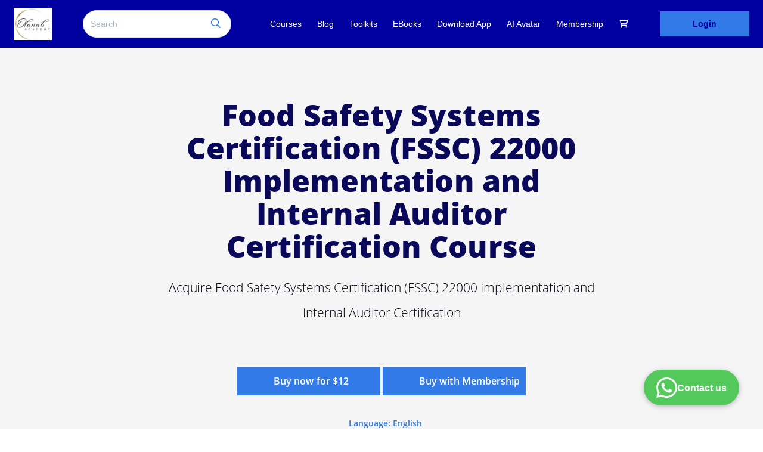

--- FILE ---
content_type: text/html
request_url: https://www.olanab.org/t/public/login
body_size: 339
content:
<!doctype html><html lang="en"><head><meta charset="utf-8"/><meta name="viewport" content="width=device-width,initial-scale=1"/><meta name="description" content=""/><meta name="keywords" content=""/><meta name="author" content="spayee"/><meta name="google-signin-prompt" content="select_account"><link href="//fonts.googleapis.com/css?family=Poppins:100,100i,200,200i,300,300i,400,400i,500,500i,600,600i,700,700i,800,800i,900,900i" rel="stylesheet"/><link href="https://fonts.googleapis.com/icon?family=Material+Icons|Material+Icons+Outlined" rel="stylesheet"/><script defer="defer" src="https://d502jbuhuh9wk.cloudfront.net/t/static/scripts/app_3712c92add08160dce89.js"></script><link href="https://d502jbuhuh9wk.cloudfront.net/t/static/scripts/app_7072df4f853fbc15c40d.css" rel="stylesheet"></head><body class="spectre"><noscript>JavaScript must be enabled to run this app.</noscript><div id="root"></div></body></html>

--- FILE ---
content_type: text/css
request_url: https://d502jbuhuh9wk.cloudfront.net/resources/stylesheets/gtheme3.css?v=7
body_size: 260
content:
@charset "UTF-8";.spectre .btn:not(.btn-link,.circle,.input-group-btn){letter-spacing:0;padding-left:1rem !important;padding-right:1rem !important}body *:not([class*=icon],[class*=fa]){font-family:'Inter',sans-serif}.form-input:focus{box-shadow:0 0 0 .1rem rgb(49 122 231 / 20%)}.bg-primary{background:var(--themeBGColor)}.bg-secondary{background:var(--themeGrayColor)}.pricing .plan-grid{justify-content:center}.cartBtns{justify-content:center}.reviewerName p{color:#040339}.membership-section .plan-grid{flex-direction:column}.spCourseContainer a.btn{border-radius:30px}

--- FILE ---
content_type: text/javascript
request_url: https://d502jbuhuh9wk.cloudfront.net/staticfiles/resources/scripts/talk_b564486691065235006e186474078666.js
body_size: 599
content:
$(document).ready(function(){function l(a){window.top.location.pathname.includes("/take")?setInterval(function(){d?h()&&($('div#chat-widget-container, script[data-widget="graphy-ai-widget"]').remove(),d=!1):h()||e(a)},1E3):e(a)}function h(){var a=!1;$("iframe:visible").filter(function(){var c=$(this).attr("src");if(a=c&&k.some(f=>c.includes(f)))return a});return a}function e(a){if(a&&!d){$("div.chat-widget, div.chat-window").remove();var c=`${SPEERESCDN}/${a?.image}`;SPEERESCDN.endsWith("/")&&(c=
`${SPEERESCDN}${a?.image}`);const f=`/talk/${a?.slug}?talkChatWindow=true`,m=a?.name,n=a?.initial_message??"Hi \ud83d\udc4b , how can I help you?",p=a?.slug;a=a?.purpose;const q=`${window.location.origin}/n/avatar-widget.js`,b=document.createElement("script");b.type="text/javascript";b.setAttribute("data-widget","graphy-ai-widget");b.setAttribute("data-chat-url",f);b.setAttribute("data-avatar-image",c);b.setAttribute("data-avatar-name",m);b.setAttribute("data-avatar-initial-message",n);b.setAttribute("data-avatar-slug",
p);b.setAttribute("data-avatar-purpose",a);b.setAttribute("src",q);b.setAttribute("id","graphy-avatar-widget-script");b.setAttribute("whatsappwidget",$("#whatsappWidgetContainer").is(":visible"));document.body.appendChild(b);d=!0}}var d=!1,k=["/zstream","/pdfs/","/liveclasses/","/assignment/","/assessment/"],r=k.some(a=>window.top.location.pathname.includes(a));const g=["/take"].some(a=>window.location.pathname.includes(a));var t=window!==window.top;window.top.location.pathname.startsWith("/t/")||
r||t||getData({url:ctx+"/account/org/get",data:{},success:function(a,c){c=a.avatarsMapping?.agent;a=g?a?.avatarsMapping?.avatar:c;if(!g||g&&"true"==window?.avatarAccess)e(a),a&&l(a)}},{})});


--- FILE ---
content_type: text/javascript
request_url: https://d502jbuhuh9wk.cloudfront.net/t/static/scripts/1803_eea4cb37f31ff3a92f0e.js
body_size: 56803
content:
"use strict";(self.webpackChunkspayee_micro_frontend=self.webpackChunkspayee_micro_frontend||[]).push([[1803],{31803:function(e,E,a){a.r(E),a.d(E,{AiCoachCopies:function(){return o},EnglishResources:function(){return i},QuizReportCopies:function(){return t}});const t={VIEW_SOLUTION:"View Solution",COPY_LINK:"Copy shareable link",DOWNLOAD_REPORT:"Download report PDF",REMARKS:"Remarks",OVERVIEW:"Overview",PERCENTAGE:"Percentage",YOUR_SCORE:"Your Score",CORRECT:"Correct",INCORRECT:"Incorrect",UNANSWERED:"Unanswered",RANK:"Rank",TOTAL_QUESTIONS:"Total questions",CORRECT_QUESITONS:"Correct questions",INCORRECT_QUESITONS:"Incorrect questions",UNANSWERED_QUESITONS:"Unanswered questions",CORRECT_ANSWERS:"Correct answers",INCORRECT_ANSWERS:"Incorrect answers",UNANSWERED_ANSWERS:"Unanswered answers",ACCURACY:"Accuracy",TOTAL_TIME:"Total time taken",SECTION_WISE_REPORT:"Section wise report",TOPIC_WISE_REPORT:"Topic wise report",DIFFICULTY_WISE_REPORT:"Difficulty wise report",PERFORMANCE_COMPARISON:"Performance comparison ",SCORE:"Score",QUESTION_WISE_REPORT:"Question wise report",PERCENTILE:"Percentile",TIME:"Time",SCORE_WISE:"Score wise",QUESTION_WISE:"Question wise",COPY_SHAREABLE_LINK:"Copy shareable link",DOWNLOAD_REPORT_PDF:"Download report PDF",SINGLE_CORRECT:"Single correct option",MULTIPLE_CORRECT:"Multiple correct option",MATCH_THE_COL:"Match the column",NUMERCIAL:"Numerical/ Fill in the blank",SUBJECTIVE:"Subjective",LEADERBOARD:"Leaderboard",NAME:"Name",TIME_TAKEN:"Time taken",MARKS:"Marks"},o={MAIN_TITLE:"AI Avatar Onboarding",AVATAR_PURPOSE_QUESTION:"What would your AI avatar do?",AVATAR_PURPOSE_SUBTITLE:"AI avatars can do many things. Choose the one that you want it to do right now. Don't worry, you can always create multiple avatars to do more things.",TERMS_AGREEMENT:"By continuing, you agree to our",TRAINING_TITLE:"Training your AI Brain",ACQUIRE_USERS_TITLE:"Sales",ACQUIRE_USERS_DESC:"Chat with your potential audience & guide them to purchase your courses, webinars or memberships",SUPPORT_USERS_TITLE:"Support",SUPPORT_USERS_DESC:"Provide personalized assistance to your current users, answer their questions, and help them get maximum value",PROVIDE_COACHING_TITLE:"Engage",PROVIDE_COACHING_DESC:"Deliver tailored guidance and expertise to individual users, focusing on their specific goals and challenges",GENERIC_INTERACTION_TITLE:"I don't know yet",GENERIC_INTERACTION_DESC:"Interact generically using your authentic tone and communication style, building connections",CONTINUE_BUTTON:"Continue",LATER_BUTTON:"I'll do this later",STEP_PURPOSE:"Add purpose",STEP_FEED_AI:"Feed AI brain",STEP_FINISHING:"Finishing touches",WEBSITE_TITLE:"Link Website",WEBSITE_DESC:"Provide your website URL to train your AI with its content",SOCIAL_TITLE:"Connect Social Media",SOCIAL_DESC:"Connect your social media accounts to enhance your AI training",FILES_TITLE:"Upload Files",FILES_DESC:"Upload documents, PDFs, and other files to train your AI",BULK_DELETE_DESCRIPTION:"Your selected items will be deleted. You can't undo this later. If any of the items are being used in other areas, they won't be deleted. Please confirm if you want to proceed?",WEBSITE_URL_LABEL:"Website URL",SYNC_ASSETS_LABEL:"Sync assets from this website",ADD_WEBSITE_BUTTON:"Add Website",SOCIAL_CONNECT_DESC:"Connect your social media accounts to train your AI with your content and style.",CONNECT_ACCOUNTS_BUTTON:"Connect Accounts",FILES_UPLOAD_DESC:"Upload files to train your AI with specific content and knowledge.",UPLOAD_FILES_BUTTON:"Upload Files",CONTENT_TITLE:"Add knowledge to train your AI",CONTENT_SUBTITLE:"Add any content that helps shape how it’s trained, how it responds, and the content it creates.",ADD_WEBSITE_TITLE:"Add a website URL",ADD_WEBSITE_SUBTITLE:"Fetch content from your existing website (if any)",CONNECT_SOCIALS_TITLE:"Connect your socials",CONNECT_SOCIALS_SUBTITLE:"We only use publicly available data to train your AI.",UPLOAD_FILES_TITLE:"Upload files",UPLOAD_FILES_SUBTITLE:"Upload Text, PDF, CSV, JSON etc",WEBSITE_PLACEHOLDER:"www.yourwebsite.com",SCRAPE_DOMAIN_TOGGLE:"Scrape the entire domain",VIDEO_DISCLAIMER:"We can't download videos from web pages. Please upload them as files.",PRIVACY_DISCLAIMER:"We only train on publicly available content. Private profiles and DMs will not be accessed. This content must be managed by you or your team.",SYNC_ASSET_LIBRARY_TITLE:"Sync Asset Library",SYNC_ASSET_LIBRARY_DESCRIPTION:"Train your AI on your asset library. You can modify this later.",UPLOAD_DESKTOP_TITLE:"Upload from desktop",UPLOAD_DESKTOP_DESCRIPTION:"Choose files from your system to upload and train your AI.",UPLOAD_DESKTOP_DESCRIPTION_RE_UPLOAD:"Choose upto 10 files from your system, each with a max size of 50MB",READING_TWEETS:"Reading your tweets…",WATCHING_VIDEOS:"Watching your videos…",EXPLORING_SITE:"Exploring your site…",PROCESSING_ASSETS:"Processing your asset library...",PROCESSING_UPLOADS:"Processing your uploads…",WORDS_COUNT:"words",BRAIN:{PAGE_TITLE:"Brain",ALL:"All",SYNCED_ASSETS:"Synced assets",WEBSITE:"Website",SOCIALS:"Socials",FILE_UPLOADS:"Uploads",UPLOADS:"Uploads",SNIPPETS:"Snippets",ADD_CONTENT:"Add content",FILTER_BY:"Filter by:",TITLE:"Title",MODIFIED_ON:"Modified on",PAGINATION_TEXT:"{{start}} to {{end}} of {{total}}",IMPORT_LINKS:"Import links",SYNC:"Add",SOCIAL:"Social",VIDEO:"Video",SNIPPET_TEXT:"Snippet",ASSET_LIB:"Asset Library",ADD_URLS:"Add URLs",ADD_SNIPPETS:"Add Snippets",QUESTION:"Question",ANSWER:"Answer",TYPE_HERE:"Type here",UPLOAD:"Upload",QUESTION_AND_ANSWER:"Question and Answer",TEXT_SNIPPET:"Text Snippet",ITEMS_UPDATED:"Items updated",TEXT_NOTE:"Text Note",WRITE_ANYTHING:"Write anything you feel your Avatar should know",SOCIAL_EDIT_NOTE:"You can only edit the social handles once."},AVATAR_PUBLISH_MODAL:{TITLE:"Ready to publish your AI Avatar?",DESCRIPTION:"Your AI Avatar is all set. Once published, it’ll be live and ready to interact with your audience.",PUBLISH_BUTTON:"Publish",LATER_BUTTON:"Later"},AGENT_PUBLISH_MODAL:{TITLE:"Ready to publish your AI Agent?",DESCRIPTION:"Your AI Agent is all set. Once published, it’ll be live and ready to interact with your audience across different touch points.",AUDIENCE_CAN_FIND_HERE:"Your Audience can find it here:",YOUR_WEBSITE:"Your Website",ANDROID_APP:"Android app",IOS_APP:"iOS app",DASHBOARD:"Dashboard",PUBLISH_BUTTON:"Publish",LATER_BUTTON:"Later"},PREFERENCE_MODAL:{TITLE:"Manage your AI’s presence",DONE_BUTTON:"Done",YOUR_AI_AVATAR_IS_READY:"Your AI Avatar is ready!",VISIT_PAGE_BUTTON:"Visit page",COPY_LINK_BUTTON:"Copy link",PICK_WHERE_YOU_WANT_YOUR_AVATAR_TO_APPEAR:"Pick where you want your Avatar to appear – like your app or learner dashboard.",YOUR_WEBSITE:"Your Website",YOUR_WEBSITE_DESC:"Anyone who visits your website can chat with your Avatar.",LEARNER_DASHBOARD:"Learner dashboard",LEARNER_DASHBOARD_DESC:"Visible to users who’ve logged in to your course dashboard.",ANDROID_APP_LOGGED_IN_USER:"Android app (Logged in user)",ANDROID_APP_LOGGED_IN_USER_DESC:"Learners using your Android app will see the Avatar after logging in.",ANDROID_APP_LOGGED_OUT_USER:"Android app (Logged out user)",ANDROID_APP_LOGGED_OUT_USER_DESC:"The Avatar will be visible on your Android app’s homepage before login.",IOS_APP_LOGGED_IN_USER:"iOS app (Logged in user)",IOS_APP_LOGGED_IN_USER_DESC:"Learners using your iOS app will see the Avatar after logging in.",IOS_APP_LOGGED_OUT_USER:"iOS app (Logged out user)",IOS_APP_LOGGED_OUT_USER_DESC:"The Avatar will be visible on your iOS app’s homepage before login.",PREVIEW_BUTTON:"Preview",PUBLISH_BUTTON:"Publish",RECOMMENDED:"Recommended: ",MOST_POPULAR_FOR_THIS_AVATAR_TYPE:"Most popular for this avatar type",MORE_OPTIONS:"More options",TWITTER:"Twitter (coming soon)",TWITTER_DESC:"The Avatar can tweet, read and manage replies and engage with your audience.",WHATSAPP:"WhatsApp (coming soon)",WHATSAPP_DESC:"The Avatar can manage replies and engage with your audience on your linked whatsapp number.",SAVE_BUTTON:"Save",SALES:"Sales",SUPPORT:"Support",ENGAGE:"Engage"},INFO_BAR:{PUBLISHED:"Published",COPY_PUBLIC_LINK:"Copy public link",GET_EMBED_CODE:"Get embed code",MANAGE_PRESENCE:"Manage presence",UNPUBLISH_AVATAR:"Unpublish Avatar",COPY_BUTTON:"Copy"},AVATAR_UNPUBLISH_MODAL:{TITLE:"Unpublish your Avatar?",DESCRIPTION:"No new renewals or enrollments will be allowed. Are you sure you want to unpublish this AI Avatar?",UNPUBLISH_BUTTON:"Unpublish",CANCEL_BUTTON:"Cancel"},AGENT_UNPUBLISH_MODAL:{TITLE:"Unpublish your Agent?",DESCRIPTION:"This will remove your AI Agent from the live webpage and stop all interactions.",UNPUBLISH_BUTTON:"Unpublish",CANCEL_BUTTON:"Cancel"},WARNING_BANNER:{TITLE:"Additional information needed",DESCRIPTION:"The data you uploaded didn’t have enough information to feed your AI Brain.",VIEW_DETAILS:"View details"},UNANSWERED_BANNER:{TITLE:"You have {{count}} unanswered questions. Please add more data to brain!",DESCRIPTION:"Respond to these messages or upload the facts to your AI brain, so it can answer automatically next time.",VIEW_DETAILS:"View details"},FILE_SELECTION_BAR:{SELECTED:"{{count}} selected",SELECT_ALL:"Select all {{total}} files",UNSELECT_ALL:"Unselect all {{total}} files",DISABLE:"Disable",ENABLE:"Enable"},ZERO_STATE:{ALL_TITLE:"Add content to train Avatar’s brain",ALL_DESC:"Start by uploading links, documents, text or sync socials to build your AI's knowledge.",ALL_BUTTON:"Add Content",WEBSITE_TITLE:"Add a website",WEBSITE_DESC:"Add website links your AI can explore and reference during conversations",WEBSITE_BUTTON:"Add now",ASSETS_TITLE:"Asset library is not synced",ASSETS_DESC:"Sync your asset library to improve Avatar score and have your AI respond better with context.",ASSETS_BUTTON:"Sync now",SNIPPETS_TITLE:"Add text snippets",SNIPPETS_DESC:"Paste key insights, FAQs, or notes — small pieces add up to big learning",SNIPPETS_BUTTON:"Add now",FILE_UPLOAD_TITLE:"Upload a file",FILE_UPLOAD_DESC:"Upload PDFs, docs, or slides — your AI will absorb and learn from them",FILE_UPLOAD_BUTTON:"Upload now",SOCIALS_TITLE:"Add social media",SOCIALS_DESC:"Link your social profiles to let your AI pick up your voice and style",SOCIALS_BUTTON:"Add now"},SEE_EXAMPLES_MODAL:{TITLE:"Custom Instruction Examples",EXAMPLES:["Do not make promises you can’t fulfill — say 'I’ll check with the team' instead.","If asked about competitors or other creators, remain professional and focus on providing value rather than comparisons.","If a student asks for exam paper leaks or hacks, firmly decline and encourage ethical learning.","When discussing sensitive topics, always ask users to seek professional guidance.","When users ask detailed questions, provide a helpful overview and suggest they join my community/course link- https://www.example-community.com for comprehensive guidance.","Be transparent about limitations and always encourage users to do their own research and critical thinking.","Include a relevant personal story or example from my experience to make the advice more relatable.","Always include a disclaimer: This is not financial advice.","When asked for support details, redirect to email: support@creatorname.com"],GOT_IT_BUTTON:"Got it"},EDIT_TRANSCRIPT_MODAL:{TITLE:"Edit Transcript",SAVE_BUTTON:"Update",CANCEL_BUTTON:"Discard changes"},EDIT_SNIPPET_MODAL:{TITLE:"Edit Snippet",SAVE_BUTTON:"Save"},DELETE_CONFIRMATION_MODAL:{TITLE:"Delete Training Data",DESCRIPTION:"Are you sure you want to delete this training data? This action is irreversible.",DELETE_BUTTON:"Delete",CANCEL_BUTTON:"Cancel"},ADD_TO_AVATAR_KNOWLEDGE_BASE:"Add to Avatar's knowledge base to automatically answer similar questions.",EDIT_TRANSCRIPT:"Edit Transcript",EDIT_SNIPPET:"Edit Snippet",DELETE:"Delete",DISABLE_FOR_TRAINING:"Disable for training",ENABLE_FOR_TRAINING:"Enable for training",VOICE_IS_ENABLED:"Voice is enabled",VOICE_IS_DISABLED:"Voice is disabled",VOICE_IS_ENABLED_DESCRIPTION:"Learners can now start voice calls with your avatar",VOICE_IS_DISABLED_DESCRIPTION:"Test your voice before enabling it for learners.",DISABLE_VOICE_FOR_AVATAR:"Disable voice for your Avatar?",ENABLE_VOICE_FOR_AVATAR:"Enable voice for your Avatar?",VOICE_RECORDING_PRO_TIP:"Pro-tip: 1–3 mins of sample is ideal. Record in a quiet space with a steady tone.",FALLBACK_MESSAGE_LABEL:"Fallback message on call end",FALLBACK_MESSAGE_DESCRIPTION:"When learner is silent for 10s, avatar says this before ending the call",INITIAL_MESSAGE_LABEL:"Initial Message",INITIAL_MESSAGE_DESCRIPTION:"This message will be used as your {{avatarType}}s first message in new conversations with users",PLAY_CALL_RECORDING:"Play call recording",VOICE_CALL_WITH:"Voice call with {{name}}",TRAINING_LIMIT_EXCEEDED_FREE:"You have exhausted the free training data limit. Please upgrade your plan to recharge wallet.",TRAINING_LIMIT_EXCEEDED_PAID:"You have exhausted the free training data limit. Please recharge wallet to continue training on videos.",CHATS:"Chats",CALLS:"Calls",UNANSWERED:"Unanswered",ENABLE_INTERNET_SEARCH:"Enable Internet Search",ENABLE_INTERNET_SEARCH_DESCRIPTION:"Allow {{avatarType}} to search the internet to answer any questions.",ENABLE_INTERNET_SEARCH_DESCRIPTION_AVATAR:"Allow avatar to search the internet to answer any questions.",SOCIAL_LINK_ERROR:"Please enter just your username or a clean profile link like https://www.{{platform}}.com/ or yourhandle",ADDED_BY_ME:"Added by Me",ADDED_FROM_UNANSWERED:"From Audience Questions",SNIPPET_ADDED:"Response saved as snippet to train your Avatar",WRITING_STYLE_BUILDING_PLACEHOLDER:"Generating tone and style from the data you shared. You'll be able to review and edit it once it's ready.",WRITING_STYLE_DEFAULT_PLACEHOLDER:"Type here",DISPLAY_PICTURE:"Display Picture",DISPLAY_PICTURE_DESCRIPTION:"Add your display picture",HOW_IT_SPEAKS:"How it speaks",HOW_IT_SPEAKS_DESCRIPTION:"Define how your Avatar speaks-word choice, quirks, and stylistic flair that makes it sound like you.",SALES:"Sales skill",SALES_DESCRIPTION:"Drive revenue by engaging potential buyers, showcasing offerings, and guiding them toward a purchase decision.",SUPPORT:"Support skill",SUPPORT_DESCRIPTION:"Deliver personalized learning support, answer subject-specific queries, and enhance comprehension through interactive teaching.",TUTOR:"Tutor",TUTOR_DESCRIPTION:"Deliver personalized learning support, answer subject-specific queries, and enhance comprehension through interactive teaching.",WATCH_IT_IN_ACTION:"Watch it in Action",DESCRIBE_THE_SKILL:"Discover how the AI engages prospects and drives conversions.",LEARN_MORE:"Learn more",SELECT_ALL:"Select all",DESELECT_ALL:"Deselect all",DONE:"Done",WILL_BE_USED_IN:"Will be used in",PLACES:"Places",ENABLE_TRAINING_FOR:"Enable training for",STOP_TRAINING_FOR:"Stop training for",MANAGE_USAGE:"Manage usage",USED_IN:"Used in",STEP_ONE:{TITLE:"Meet your AI Agent ",DESCRIPTION:"Handles sales, support, and tutoring—helping learners, solving problems, and boosting conversions.",GET_STARTED:"Get started",CARD_ONE_TITLE:"Sell your products while you sleep",CARD_ONE_DESCRIPTION:"Your AI Agent engages prospects, answers product questions, and drives sign-ups for your courses, webinars, and memberships.",CARD_TWO_TITLE:"Resolve learner issues instantly",CARD_TWO_DESCRIPTION:"From payment queries to access problems, your AI Agent provides 24/7 support without adding to your workload.",CARD_THREE_TITLE:"Save time and scale effortlessly",CARD_THREE_DESCRIPTION:"Your Agent handles repetitive questions, freeing you to focus on growing your business."},STEP_TWO:{TITLE:"Powering up your AI Agent",DESCRIPTION:"This data will help your AI brain to understand your unique perspective, answer questions, create content, and assist with everything you do.",CONTINUE:"Continue",ADDING_SKILLS:"Adding skills",SALES:"Sales",SUPPORT:"Support",TUTOR:"Tutor"},STEP_THREE:{TITLE:"Review the profile of your AI Agent",DESCRIPTION:"Customize your AI Agent’s identity—appearance, behaviour, and skills—so it truly reflects your unique perspective. This helps it deliver relevant insights, content, and support.",PUBLISH:"Publish",TEST:"Test"},AGENT_ONBOARDING_STEPS:{STEP_ONE:"Add knowledge",STEP_TWO:"Create Agent",STEP_THREE:"Review & Publish"},ADD_DATA_TO_BRAIN_BANNER:{TITLE:"Add data to your AI Brain",DESCRIPTION:"Keep your Brain updated to improve quality of your AI Agent.",ACTION_LABEL:"Add data"},TOPIC_LABEL:"Topics",TOPIC_DESCRIPTION:"Select 1-5 topics that are relevant to your {{avatarType}}s realm of expertise. Helps calculate readiness score.",ADD_YOUR_OWN:"Add your own",TOPIC_SELECTED:"Topic selected",TOPIC_UNSELECTED:"Topic unselected",TOPIC_ADDED:"Topic added",UNANSWERED_QUESTIONS_TOGGLE:{TITLE:"Notify me about unanswered questions Questions",DESCRIPTION:"Respond to queries which your AI missed — so your AI avatar can learn and improve its responses next time."},AI_AVATAR:"AI Avatar",CONVERSATIONS:"Conversations",PROFILE:"Profile",CUSTOMERS:"Customers",PRICING:"Pricing",MANAGE:"Manage",AVATAR_READINESS:"Avatar readiness",Hi_I_AM:"Hi, I am {{name}}!",WHAT_DO_YOU_WANT_TO_LEARN_TODAY:"What do you want to learn today?",INITIAL_ACTIONS_LABEL:"Suggested actions",INITIAL_ACTIONS_DESCRIPTION:"These are the actions that your audience will see on your avatar’s main page.",INITIAL_ACTIONS_TOOLTIP:"You can choose up to 3 actions. Please remove one of the selected actions to choose this.",PICK_A_VOICE_FOR_YOUR_AVATAR:"Pick a voice for your Avatar",YOUR_AVATARS_VOICE:"Your Avatar’s Voice",CHOOSE_HOW_YOUR_AVATAR_WILL_SOUND:"Choose how your Avatar will sound",MANAGE_YOUR_AI_AVATAR:"Manage your AI Avatar",MANAGE_YOUR_AI_AVATAR_DESCRIPTION:"Manage your Avatar’s appearance, voice, pricing, etc from here",VIEW_DETAILS:"View details",MANAGE_KNOWLEDGE:"Manage knowledge",ALL_CUSTOMERS:"All customers",EXPORT:"Export",PLAN_AND_USAGE_MODAL:{TITLE:"Plan & Usage",CONFIRM_BUTTON:"Done",CANCEL_BUTTON:"Cancel"},UNPUBLISH_AGENT:"Unpublish Agent",AVATAR_NAME:"{{avatarType}} Name",YOUR_AVATAR_NATIVE_LANGUAGE:"Choose the language in which your {{avatarType}} will chat",MESSAGE_ON_NO_ANSWER_DESCRIPTION:"Your {{avatarType}}’s response when it does not have enough data to answer the user’s query",HOW_STRICTLY_SHOULD_YOUR_AVATAR_ADHERE_TO_ITS_CONTENT:"How strictly should your {{avatarType}} adhere to its content?",SHOULD_YOUR_CLONE_ASK_FOLLOW_UP_QUESTIONS_AT_THE_END_OF_MESSAGES:"Should your {{avatarType}} ask follow-up questions at the end of messages?",PERMIT_USERS_TO_VIEW_SOURCES:"Show references and sources for the response.",DEFINE_CUSTOM_INSTRUCTIONS_FOR_YOUR_CLONE_TO_ADHERE_TO_DURING_INTERACTIONS_KEEP_IT_SHORT_AND_CONCISE_MAXIMUM_20_INSTRUCTIONS:"Define custom instructions for your {{avatarType}} to adhere to during interactions. Maximum 20 instructions.",HOW_DO_I_IMPROVE_MY_AVATAR:"How do I improve my {{avatarType}}?"},i={SIDEBAR:{AI_BRAIN:"AI Brain",TELEGRAM_COMMUNITY:"Telegram communities",HOME:"Home",AI_AVATAR:"AI Avatar",AI_AGENT:"AI Agent",BRAIN:"Brain",PROFILE:"Profile",CONVERSATIONS:"Conversations",ASSET_LIBRARY:"Asset library",COMMUNITY:"Community",MANAGE:"Manage",WEBSITE:"Website",APPS:"Apps",SETTINGS:"Settings",ENGAGE:"Engage",ACQUIRE:"Acquire",CUSTOMIZATION:"Customization",ACCOUNT_SETTINGS:"Account settings",REFERRALS:"Referrals",NOTIFICATIONS:"Notifications",HELP_CENTER:"Help center",PRODUCTS:"Products",MEMBERSHIP:"Membership",REPORTS:"Reports",USERS:"Users",WEBSITE_APPS:"Website",MOBILE_APP:"Mobile App",MARKETING:"Marketing",INTEGRATIONS:"Integrations",COURSES:"Courses",PACKAGES:"Packages",WEBINARS:"Webinars",DIGITAL_PRODUCTS:"Digital products",CAMPAIGNS:"Campaigns",EMAIL_CAMPAIGNS:"Email campaigns",TRAFFIC:"Traffic",DISCUSSIONS:"Discussions",QUESTION_BANK:"Question bank",QUIZ_REVIEWS:"Quiz reviews",ASSIGNMENTS:"Assignments",LIVE_TESTS:"Live tests",LIVE_CLASSES:"Live classes",RATINGS_REVIEWS:"Ratings & reviews",DASHBOARD:"Dashboard",MEMBERS_CLUB:"Members Club",OVERVIEW:"Overview",TRANSACTIONS:"Transactions",SETTLEMENTS:"Settlements",LEARNERS:"Learners",ADMINS:"Admins",INSTRUCTORS:"Instructors",AFFILIATES:"Affiliates",ENQUIRIES:"Leads",WEBSITE_PAGES:"Website pages",WEBSITE_BUILDER:"Website builder",APP_BUILDER:"App builder",BUILD_HISTORY:"Build history",CONFIGURATION:"Configuration",LOCALISATION:"Localisation",MESSENGER:"Messenger",BLOGS:"Blogs",WALLET:"Wallet",PROMO_CODES:"Promo codes",AFFILIATE_MARKETING:"Affiliate marketing",THIRD_PARTY_INTEGRATIONS:"Third party integrations",APIS:"APIs",WEBHOOKS:"Webhooks",LOGS:"Logs",DOMAIN_MANAGEMENT:"Domain management",PAYMENTS:"Payments",INVOICING:"Tax and Invoicing",SECURITY:"Security",COMMUNICATIONS:"Communications",CUSTOM_FIELDS:"Custom fields",USER_EXPERIENCE:"User experience",SIGNUP_AND_LOGIN:"Signup and login",LIVE_CLASS:"Live class",BOOKMARKS:"Bookmarks",LIBRARY:"Courses",AFFILIATE:"affiliate",MY_ACCOUNT:"My account",LEARNER_DIVIDER:"learner-divider",UPCOMING_WEBINARS:"Upcoming Webinars",PAST_WEBINARS:"Past Webinars",ACCESS_CODE:"Access code",QUESTIONS:"Questions",DOCUMENTS:"Documents",ACTIVE_COURSES:"Active courses",ARCHIVED_COURSES:"Archived courses",LINKS:"Links",CODE:"Code",CODES:"Codes",SCHOOL_ACITVITY:"School acitvity",REFER_AND_EARN:"Refer and earn",SUBSCRIPTIONS:"Subscriptions",MY_WALLET:"My Wallet",MY_WISHLIST:"My Wishlist",PURCHASE_HISTORY:"Purchase History",WEBSITE_MANAGEMENT:"Website Management",STUDENT:"Student",INSTRUCTOR:"Instructor",SUB_ADMIN:"Sub Admin",SUPER_ADMIN:"Super Admin",UPGRADE_NOW:"Upgrade now",TALK_TO_SALES:"Talk to sales",VISIT_STORE:"Visit Store",NEED_HELP:"Need help?",TALK_TO_US:"Talk to us",AI_WEBSITE:"Website"},COURSES:{TITLE_LABEL:"Title *",COURSE_TAGLINE_LABEL:"Course Tagline *",DESCRIPTION_LABEL:"Description",LANGUAGE_LABEL:"Language *",CREATOR_DETAILS_LABEL:"Creator Details *",CREATOR_IMAGE_LABEL:"Creator Image *",CREATOR_DISPLAY_NAME_LABEL:"Creator Display Name *",ABOUT_THE_CREATOR_LABEL:"About the Creator *",KEY_HIGHLIGHTS_LABEL:"Key Highlights",WHAT_YOU_WILL_LEARN_LABEL:"What you will learn",TESTIMONIALS_LABEL:"Testimonials",FREQUENTLY_ASKED_QUESTIONS_LABEL:"Frequently Asked Questions",ADD_CREATOR:"Add a Creator",ADD_NEW:"Add New",UPLOAD:"Upload",COURSE_UPDATE_SUCCESS:"Course updated successfully",ADD_FAQ:"Add FAQ",NO_OUTCOMES_ADDED:"Add learning outcomes for your course page",NO_TESTIMONIALS_ADDED:"Add testimonials for your course page",NO_FAQS_ADDED:"Add FAQs for your course page",USE_AI:"Use AI",REGENERATE:"Regenerate",TITLE_PLACEHOLDER:"Enter the name of your course",COURSE_TAGLINE_PLACEHOLDER:"Enter few-lines of description about your course",OVERVIEW_PLACEHOLDER:"Enter the larger overview of your course",LANGUAGE_PLACEHOLDER:"Enter the language your course is instructed in",CREATOR_IMAGE_PLACEHOLDER:"Upload your image",CREATOR_DISPLAY_NAME_PLACEHOLDER:"Enter your display name",COURSE_TITLE_EMPTY_ERROR:"Please enter course title",COURSE_TAGLINE_EMPTY_ERROR:"Please enter course tagline",COURSE_LANGUAGE_EMPTY_ERROR:"Please select course language",COURSE_IMAGE_EMPTY_ERROR:"Please upload creator image",COURSE_CREATOR_DISPLAY_NAME_EMPTY_ERROR:"Please enter creator display name",COURSE_CREATOR_ABOUT_EMPTY_ERROR:"Please enter few lines of description about you",COUNT_EXCEEDED:"Exceeded the maximum limit",COURSE_UPDATE_ERROR:"Error while updating course, please try again later",HIGHLIGHT_LIMIT_EXCEEDED_ERROR:"Highlight should be less than 150 characters",TITLE:"Courses",SUB_TITLE:"Set up your course and share your knowledge",CREATE_COURSE_TTILE:"Create a course",EDIT_COURSE_TTILE:"Edit course",UPDATE_LATER:"You can also update this later in course details page",EMPTY_STATE_TITLE:"Get started with your first course",CREATE_COURSE_BUTTON:"Create a course",PUBLISH_COURSE_BUTTON:"Next",CREATE:"Create",ADD_LEARNING_OUTCOME:"Add learning outcome",COURSE_TITLE_LABEL:"Title *",COURSE_TITLE_PLACEHOLDER:"Enter course title",COURSE_COURSE_TITLE_EMPTY_ERROR:"Please enter the course title",COURSE_COURSE_TITLE_EMPTY_ERROR_FOR_AI:"Please add title to use AI",COURSE_COURSE_TITLE_LENGTH_ERROR:"Course title should be less than 200",COURSE_DESCRIPTION_LABEL:"Description *",COURSE_DESCRIPTION_ERROR:"Description should not be more than 5000 characters",COURSE_PAID_LABEL:"This is a paid course",COURSE_LIST_PRICE_LABEL:"Total price *",COURSE_LIST_PRICE_PLACEHOLDER:"Enter price",COURSE_LIST_PRICE_EMPTY_ERROR:"Please enter price",COURSE_LIST_PRICE_INVALID_ERROR:"Please enter valid price",COURSE_FINAL_PRICE_LABEL:"Discounted price *",COURSE_FINAL_PRICE_PLACEHOLDER:"Enter discounted price",COURSE_FINAL_PRICE_EMPTY_ERROR:"Please enter discounted price",COURSE_FINAL_PRICE_INVALID_ERROR:"Please enter valid discounted price",COURSE_FINAL_PRICE_MORE_THAN_MRP_ERROR:"Discounted price should be less than price",COURSE_INTERNET_HANDLING_FEES:"Pass internet handling fees (PG fees) to learners",CANCEL:"Cancel",LET_OUR_AI_TOOL_WORK_ITS_MAGIC:"Let our AI tool work its magic to generate a compelling course description and other metadata in seconds!",NEW:"NEW",GENERATE_USING_AI:"Generate using AI",FINAL_PAYABLE_PRICE:"Final payable price by learners is {{selectedCurrencySymbol}} {{amountLearnersPay}} and you’ll receive {{selectedCurrencySymbol}} {{amountCreatorsGet}}",HOW_IS_THIS_CALCULATED:"How is this calculated?",ENTER_HIGHLIGHT:"Enter highlight {{index}}",AI_GENERATED_CONTENT_PREVIEW:"AI generated content preview",TAGLINE:"Tagline",KEY_HIGHLIGHTS:"Key highlights",META_DESCRIPTION:"Meta description",META_KEYWORDS:"Meta keywords",IT_MAY_TAKE_A_MIN:"It may take a min.",APPLY_CHANGES:"Apply changes",FINAL_PAYABLE_PRICE_BY_LEARNER:"final payable price by learner",GRAPHY_SHARE:"Graphy share",GATEWAY_CHARGES:"gateway charges",AMOUNT_YOU_RECEIVE:"amount you receive",EASY_DRAG_AND_DROP_BUILDER:"Easy drag and drop course builder",ADD_VIDEOS_QUIZZES_PDFS:"Add videos, quizzes, PDFs, live classes and much more!",ENABLE_CONTENT_SCHEDULING:"Enable content scheduling",LAUNCH_DRIP_COURSE:"Launch a drip course and release content over time",IN_BUILT_ENGAGEMENT:"In-built engagement",ENGAGE_WITH_LEARNERS:"Engage with learners in course communities",QUIT_CREATE_COURSE_QUESTION:"Do you want to quit creating a course?",LEAVE_WITHOUT_CREATING:"If you leave this page without creating your course, your current progress will be lost.",CONTINUE_CREATING:"Continue creating",PRICING:{SELECT_A_PRICING_PLAN:"Select a pricing plan",FREE_PLAN:"Free plan",ALLOW_UNRESTRICTED_ACCESS:"Allow unrestricted access to your content free of cost",PAID_PLAN:"Paid plan",SET_SINGLE_PAYMENT:"Set a single payment and pay in instalment plan",NEXT:"Next",TOTAL_PRICE:"Total price ({{currencySymbol}})",DISCOUNTED_PRICE:"Discounted price ({{percentage}}% off)*",AMOUNT:"Amount",EFFECTIVE_PRICE:"Effective price",YOU_WILL_RECEIVE:"You will receive",PAYMENTS_OF:"{{number}} payments of",WEEK:"/ week",MONTH:"/ month",FINAL_PAYABLE_PRICE:"Final payable price by learners",AMOUNT_TO_BE_PAID_PER_MONTH:"Amount to be paid per month",AMOUNT_TO_BE_PAID_PER_WEEK:"Amount to be paid per week",ADD_PAY_IN_INSTALMENT_PLAN:"Add pay in instalment plan",MONTHLY_INSTALMENTS:"Monthly instalments",NO_OF_MONTHS:"No. of months:",WEEKLY_INSTALMENTS:"Weekly instalments",NO_OF_WEEKS:"No. of weeks:",PASS_PG_FEES_TO_LEARNERS:"Pass Internet Handling Fees (PG Fees) to learners ({{currencySymbol}}{{amount}})",LIMIT_COURSE_ACCESS_DURATION:"Limit course access duration",LIMIT_COURSE_ACCESS_UNTIL_FIXED_DATE:"Until fixed date",LIMIT_COURSE_ACCESS_UNTIL_SPECIFIC_DAYS:"Until specific number of days",PAY_IN_INSTALMENT_CONDITION1:"Instalment plan is only available when course price is {{currencySymbol}}1000 or more and price per instalment is {{currencySymbol}}100 or more.",PAY_IN_INSTALMENT_CONDITION4:"Your course  access duration must be longer than the last installment date.",THIS_IS_A_FREE_COURSE:"This is a free course",DAYS:"Days",IN_FREE_PLAN:"In free plan,",LEARNER_CAN_ACCESS_THE_COURSE_WITHOUT_ANY_PAYMENT:"learner can access the course without any payment",SELECT_PREFERENCES:"Select preferences:",CONFIRMATION_TITLE:"Are you sure you want to delete?",CONFIRMATION_TEXT:"Please confirm your intention to delete the One-time Payment Plan by clicking on 'Delete.'",DELETION_WARNING:"Deleting the One-time Payment Plan will also result in the deletion of the associated instalment plan.",AVERAGE_PRICE_MESSAGE:"The average price for a course in the <strong>{{courseCategory}} category</strong> on Graphy is {{currencySymbol}}{{suggestedAmount}}. You can consider increasing the price! Rest assured, there’ll be no decline in sales.",UPDATE_COURSE_PRICE_MESSAGE:"Update course price to {{currencySymbol}}{{suggestedAmount}}",SUGGESTED_PRICE_MESSAGE:"Suggested price: {{currencySymbol}}{{suggestedAmount}}",PLEASE_ENTER_VALID_DAYS_COUNT:"Please enter valid days count",PLEASE_ENTER_VALID_DATE:"Please enter valid date",PLEASE_ENTER_NO_OF_PAYMENTS:"Please enter no. of {{recurPeriod}}",NO_OF_PAYMENTS_SHOULD_BE_2_OR_MORE:"No of {{recurPeriod}} should be 2 or more.",INSTALMENT_AMOUNT_SHOULD_BE_ATLEAST_100:"Instalment per {{recurPeriod}} should be atleast {{currencySymbol}}100.",INSTALMENT_AMOUNT_SHOULD_BE_ATLEAST_MIN_PRICE:"Instalment per {{recurPeriod}} should be atleast {{currencySymbol}}{{minPrice}}.",INSTALMENT_PLAN_AVAILABLE_CONDITION:"Instalment plan is only available when course price is {{currencySymbol}}1000 or more and price per instalment is {{currencySymbol}}100 or more."},FREE_PLAN_TITLE:"Free plan",FREE_PLAN_DESCRIPTION:"Allow unrestricted access to your content free of cost",OTP_PLAN_TITLE:"One-time plan",OTP_PLAN_DESCRIPTION:"Set a single payment",SUBSCRIPTION_PLAN_TITLE:"Subscription plan",SUBSCRIPTION_PLAN_DESCRIPTION:"Subscribers will pay a recurring fee to be a part of your community. You can add up to 3 subscription plans",MONTHLY:"Monthly",QUARTERLY:"Quarterly",YEARLY:"Yearly",CUSTOM:"Custom",DURATION:"Duration",WEEKS:"Weeks",MONTHS:"Months",YEARS:"Years",CUSTOM_RECUR_PERIOD_PLACEHOLDER:"Enter {{type}}",SET_PRICING:"Set pricing",CONNECT_PAYMENT_GATEWAY_TO_START:"Connect payment gateway to start using recurring payment",PERIOD_IS_REQUIRED:"Period is required",PLAN_SELECTION_EXTRA_INFO:"You can add multiple pricing options and access advanced plans later under course pricing.",PLAN_MANAGER:{CANCEL:"Cancel",ADD:"Add",SAVE_CHANGES:"Save changes",NEXT:"Next",NEW:"New",SELECT_PRICING_PLAN:"Select a pricing plan",FREE_PLAN:"Free plan",ONE_TIME_PAYMENT:"One time payment",ONE_TIME_PAYMENT_DESCRIPTION:"Allow full course access with a single payment",SUBSCRIPTION_PLAN:"Subscription plan",SUBSCRIPTION_PLAN_DESCRIPTION:"Allow course access through a recurring subscription, with options for a free trial and setup fees",SUBSCRIPTION_PLAN_TOOLTIP:"Please enable payment gateway to create a subscription plan.",CURRENTLY_SUPPORTED_WITH_STRIPE_PAYMENT_GATEWAY:"Currently supported with Stripe payment gateway.",SPLIT_PAYMENT_PLAN:"Split payment plan",SPLIT_PAYMENT_PLAN_DESCRIPTION:"Allow learners to split the course fee into installments, offering flexibility without limiting course access.",SPLIT_PAYMENT_PLAN_TOOLTIP:"You can only have one split payment plan, whether active or archived. You've already added one.",PLAN_CARD_PREVIEW:"Plan card preview",FREE:"FREE",FREE_PLAN_FORM:{PLAN_NAME:"Plan name*",PLAN_NAME_PLACEHOLDER:"Enter plan name",PLAN_NAME_REQUIRED:"Plan name is required",PLAN_NAME_CHARACTER_LIMIT_ERROR:"Plan name should be less than 64 characters",BUY_NOW_FOR_FREE:"Buy now for FREE",PLAN_NAME_TOOLTIP:"Plan name will be visible to your learners.",BUY_BUTTON_LABEL:"Buy button label*",BUY_BUTTON_LABEL_PLACEHOLDER:"Enter button label",BUY_BUTTON_LABEL_REQUIRED:"Buy button label is required",BUY_BUTTON_LABEL_CHARACTER_LIMIT_ERROR:"Buy button label should be less than 56 characters",BUY_BUTTON_LABEL_TOOLTIP:"Use {{final_price}} to display the learner's final payment amount automatically.",VALIDITY_LABEL:"Limit course access duration",VALIDITY_LABEL_TOOLTIP:"Choose to limit how long students can access this course after enrollment.",AVAILABLE_TILL_DATE:"Available till {{date}}",AVAILABLE_FOR_X_DAYS:"Available for {{daysCount}} days",LIFETIME_AVAILABILITY:"Lifetime availability"},INSTALMENT_PLAN:{TOTAL_PRICE:"Total price",TOTAL_PRICE_IS_REQUIRED:"Total price is required",TOTAL_MUST_EXCEED_MIN_PRICE_FOR_SPLIT_PAYMENT:"Total must exceed {{minPrice}} for split payment.",NO_OF_SPLIT_PAYMENTS:"No. of split payments*",NO_OF_SPLIT_PAYMENTS_IS_REQUIRED:"No. of split payments is required",BILL_EVERY:"Bill every",WEEKLY:"Weekly"},RECUR_PLAN_FORM:{PRICE:"Price*",BILL_EVERY:"Bill every",INCLUDE_A_SETUP_FEE:"Include a setup fee",ADD_A_ONE_TIME_FEE_FOR_INITIAL_SETUP:"Add a one-time fee for initial setup or onboarding, charged at the start of the subscription.",INCLUDE_A_FREE_TRIAL:"Include a free trial",OFFER_LEARNERS_A_LIMITED_FREE_TRIAL:"Offer learners a limited free trial before they commit to purchasing the full course.",LIMIT_NUMBER_OF_PAYMENTS:"Limit number of payments",SET_A_MAXIMUM_NUMBER_OF_INSTALLMENT_PAYMENTS:"Set a maximum number of installment payments allowed for this course.",AVAILABLE_TILL_X:"Available till {{recurInterval}} {{recurPeriod}}",FREE_TRIAL:"Free trial",SETUP_FEES_APLICABLE:"Setup fees aplicable"},INTERNET_HANDLING_LABEL:"Pass Internet Handling Fees (PG Fees) to learners",INTERNET_HANDLING_TOOLTIP:"Set up a PG fee to pass to learners. The fee will be deducted from the final price.",TOTAL:"Total: {{amount}}",THIS_FIELD_CANT_BE_EMPTY:"This field can’t be empty",ARE_YOU_SURE_YOU_WANT_TO_ARCHIVE_PLAN:"Are you sure you want to archive plan?",ARCHIVING_THE_PLAN_PREMIUM_WILL_HIDE_IT:"Archiving the plan '{{planName}}' will hide it from new learners enrolling in the course. Existing learners will continue on the current plan.",ARE_YOU_SURE_YOU_WANT_TO_STOP_SUBSCRIPTION:"Are you sure you want to stop subscription{{for}}? This will revoke {{whose}} access instantly.",STOP_SUBSCRIPTION:"Stop subscription",ARCHIVE_PLAN:"Archive plan",MINIMUM_PRICE_ERROR:"Minimum price should be 49"}},COMMON:{DATE_PICKER:{START_DATE:"Start Date",END_DATE:"End Date"},HOME:"Home",SEARCH:"Search",DATE:"Date",SAVE:"Save",CANCEL:"Cancel",ADD_NEW:"Add New",ADD:"Add",QUIT:"Quit",DELETE:"Delete",USE_AI:"Use AI",REGENERATE:"Regenerate",CREATE:"Create",SUBMIT:"Submit",EDIT:"Edit",HEADER_LABEL_ICON:"ICON",HEADER_LABEL_TITLE:"TITLE",HEADER_LABEL_DESCRIPTION:"DESCRIPTION",HEADER_LABEL_PICTURE:"PICTURE",HEADER_LABEL_NAME:"NAME",HEADER_LABEL_BIO:"BIO",HEADER_LABEL_TESTIMONIAL:"TESTIMONIAL",HEADER_LABEL_QUESTION:"QUESTION",HEADER_LABEL_ANSWER:"ANSWER",SAVING:"Saving",UPDATE_FAQ:"Update FAQ",ADD_AN_FAQ:"Add an FAQ",UPDATE:"Update",ANSWER_LABEL:"Answer{{imp}}",QUESTION_LABEL:"Question{{imp}}",ENTER_ANSWER_HERE:"Enter answer here",PLEASE_ENTER_THE_ANSWER:"Please enter the answer",PLEASE_ENTER_THE_QUESTION:"Please enter the question",ENTER_QUESTION_HERE:"Enter question here",ADD_TESTIMONIAL:"Add testimonial",EDIT_TESTIMONIAL:"Edit testimonial",TESTIMONIAL_PLACEHOLDER:"Enter testimonial here",TESTIMONIAL_LABEL:"Testimonial{{imp}}",ADD_PROFILE_PICTURE:"Add profile picture{{imp}}",NAME_LABEL:"Name{{imp}}",DESIGNATION_LABEL:"Designation{{imp}}",SIZE_SHOULD_BE_PX:"Size should be {{size}} px",TESTIMONIAL_EMPTY_TESTIMONIAL_ERROR:"Please add testimonial",TESTIMONIAL_LIMIT_ERROR:"testimonial should not be more than 500 characters",TESTIMONIAL_DESIGNATION_PLACEHOLDER:"Enter designation here",TESTIMONIAL_EMPTY_DESIGNATION_ERROR:"Please add designation",TESTIMONIAL_NAME_PLACEHOLDER:"Enter name here",TESTIMONIAL_EMPTY_NAME_ERROR:"Please add name",TESTIMONIAL_EMPTY_PHOTO_ERROR:"Please add profile picture",ADD_ICON:"Add icon{{imp}}",TITLE_PLACEHOLDER:"Enter title here",DESCRIPTION_PLACEHOLDER:"Enter description here",SEARCH_BY_TITLE:"Search by title",FILTER_BY:"Filter by",ON:"On",BEFORE:"Before",AFTER:"After",BETWEEN:"Between",UPCOMING:"Upcoming",PAST:"Past",ALL:"All",ADD_CREATOR:"Add a Creator",ADD_DETAILS:"Add Details",EDIT_DETAILS:"Edit Details",IMAGE_UPLOAD_DESCRIPTION:"Please upload an image of minimum 352X224 px in size",ADD_CREATOR_ERROR:"Please add a creator",SELECT_A_CREATOR:"Select a creator:",DRAG_AND_DROP_IMAGES:"Drag & drop images to change the order of presentation",MINUTES:"Minutes",PAGINATION_FOOTER_ITEMS_PER_PAGE:"Items per page",NO_DATA_FOUND:"No data found",NO_RESULTS_FOUND:"No results found",TOTAL_REVENUE_GRAPHY_ASSIST:"of your total revenue comes via Graphy Assist. Learn more",LEARN_MORE:"Learn more",UPGRADE_NOW:"Upgrade Now",BOOK_A_DEMO:"Book a demo",ITEMS:"items",OFFLINE:"You are currently offline.",ONLINE:"You are connected.",MORE:"More",RESET_FILTERS:"Reset",RESET:"Reset",APPLY:"Apply",APPLY_FILTERS:"Apply Filters",FREE_UPGRADE_MODAL_TITLES:{APP_BUILDER:"App builder",APP_BUILDER_SETTINGS:"App builder settings",APP_CONFIGURATION:"App configuration",ZOOM_INTEGRATION:"Zoom integration",ZOHO_CRM_INTEGRATION:"Zoho CRM integration",EMAIL_INTEGRATION:"Email integration",TRANSACTION_EMAIL_INTEGRATION:"Transaction email integration",SSO_INTEGRATION:"Single sign on integration",LINK_CUSTOM_DOMAIN:"Link your custom domain",PAYMENT_GATEWAY_RAZORPAY:"Choose payment gateway - Razorpay",API_KEYS:"API keys",WEBHOOKS:"Webhooks",CREATE_A_WEBINAR:"Create a webinar"},STATUSES:{INTITIATED_PAYMENT:"Initiated payment",REFUND:"Refund",NOT_LISTED:"Not listed",COMPLETED:"Success",UPDATING:"Updating",FAILED:"Failed",EXPIRED:"NA",IN_REVIEW:"Submitted",LIVE:"Live",REJECTED:"Rejected",VERIFYING:"Verifying",UPLOADING:"Uploading",RUNNING:"Running",QUEUED:"Running",UPLOADED:"Uploaded",PENDING:"Pending refund",ON_HOLD:"Pending refund"},FREE_PLAN_MODAL_DESCRIPTION:"This feature is not available in your current pricing. Please upgrade to use this feature.",SEARCH_BY_COURSE:"Search by course title",SEARCH_BY_TELEGRAM:"Search by telegram",ERROR_COPIES:{REQUIRED_INPUT_MISSING:"Required inputs are missing",REQUIRED_INPUT:"Required input",REQUIRED_NAME:"Please enter your name",REQUIRED_PHONE:"Please enter your phone number",REQUIRED_ORG_NAME:"Please enter your brand name",REQUIRED_COURSE_CATEGORY:"Please choose an option closest to the topic of your courses",REQUIRED_PASSWORD:"Password must be a minimum of 6 characters",INVALID_EMAIL:"Please enter a valid email address",INVALID_PASSWORD:"Invalid password",INVALID_PHONE:"Invalid phone",INVALID_FILE_TYPE:"Invalid file type",INVALID_FILE_QUANTITY:"Only one file is allowed",REQUIRED_FILE:"File is required",SOMETHING_WENT_WRONG:"Something went wrong",ENTER_VALID_DOMAIN:"Please enter a valid domain to continue",ENTER_VALID_EMAIL:"Please enter a valid email to continue",REQUIRED_API_KEY:"Please enter an API key to continue",REQUIRED_FOR_SET_UP:"*This field is mandatory to finish setup",REQUIRED_ROLE:"Please select a role for the user.",REQUIRED_PERMISSIONS:"Please select at least one permission.",CHARACTER_LIMIT_EXCEEDED:"Maximum character limit reached"},IMAGE_CROPPER:{TITLE:"Crop Image",DIMENSION:"Cropped Dimensions : {{width}} x {{height}} ",CANCEL:"Cancel",SAVE:"Save",SAVING:"Saving"},GOT_IT:"Got it",CONFIRM:"Confirm",ENTER_EMAIL:"Enter email",ADD_EMAIL:"Add email",ENTER_VALID_EMAIL:"Enter valid email",BACK:"Back",OTP_SENT_TO:"OTP sent to",RESEND:"Resend",RE_AUTH_WITH_OTP:"Re-authenticate with OTP",SUBMIT_OTP:"Submit OTP",OTP_IS_REQUIRED:"OTP is required",RESEND_IN:"Resend in {{time}}",INTERVALS:{YEAR_one:" {{count}} year ago",YEAR_other:" {{count}} years ago",MONTH_one:" {{count}} month ago",MONTH_other:" {{count}} months ago",DAY_one:" {{count}} day ago",DAY_other:" {{count}} days ago",HOUR_one:" {{count}} hour ago",HOUR_other:" {{count}} hours ago",MINUTE_one:" {{count}} minute ago",MINUTE_other:" {{count}} minutes ago",SECOND_one:" {{count}} second ago",SECOND_other:" {{count}} seconds ago",JUST_NOW:"just now"},RESIZE_YOUR_IMAGE_HERE:"Resize your image here",UPLOAD:"Upload",ADD_CATEGORY:"Add Category",CALCULATION_EXPLAINED:"{{currency}}{{final_price}} (final payable price by learner) - {{currency}}{{graphy_share}} (Graphy share) = {{currency}}{{amount_receive}} (amount you receive)",CALCULATION_EXPLAINED_WITH_PG_CHARGES:"{{currency}}{{final_price}} (final payable price by learner) - {{currency}}{{graphy_share}} (Graphy share) - {{currency}}{{gateway_charges}} (gateway charges) = {{currency}}{{amount_receive}} (amount you receive)"},PACKAGES:{PACKAGE_TAGLINE_LABEL:"Package Tagline *",NO_OUTCOMES_ADDED:"Add learning outcomes for your package page",NO_TESTIMONIALS_ADDED:"Add testimonials for your package page",NO_FAQS_ADDED:"Add FAQs for your package page",TITLE_PLACEHOLDER:"Enter the name of your package",PACKAGE_TAGLINE_PLACEHOLDER:"Enter few-lines of description about your package",OVERVIEW_PLACEHOLDER:"Enter the larger overview of your package",LANGUAGE_PLACEHOLDER:"Enter the language your package is instructed in",PACKAGE_TITLE_EMPTY_ERROR:"Please enter package title",PACKAGE_TAGLINE_EMPTY_ERROR:"Please enter package tagline",PACKAGE_LANGUAGE_EMPTY_ERROR:"Please select package language",PACKAGE_UPDATE_ERROR:"Error while updating package, please try again later "},HOME:{HEADER_TITLE:"Home",HEADER_SUBTITLE:"Everything you need to run your business smoothly",JOIN_OUR_LIVE_LOUNGE_SESSIONS:"Join our live lounge sessions and get instant help from our support team.",JOIN_OUR_KNOWLEDGE_BASE:"Search our knowledge base for your doubts",JOIN_OUR_WHATSAPP_COMMUNITY:"Join our WhatsApp channel and get tips, growth hacks, product updates and more.",UPGRADE_NOW:"Upgrade now",BILLING_AND_INVOICES:"Billing and invoices",CONTACT_US_FOR_HELP_AND_SUPPORT:"Contact us for help and support",WHATS_NEW:"What's new",IN_THE_LAST_30_DAYS:"In the last 30 days",VIEW_REPORTS:"View Reports",SIGN_UPS:"Sign ups",PAID_USERS:"Paid users",TOTAL_REVENUE:"Total revenue",OF_YOUR_TOTAL_REVENUE_COMES_VIA_GRAPHY_ASSIST:"of your total revenue comes via Graphy Assist",LEARN_MORE:"Learn more",PLANS_THAT_ADAPT_TO_YOUR_GROWTH:"Plans that adapt to your growth",BUY_A_PLAN_TO_CONTINUE_USING_GRAPHY:"Buy a plan to continue using Graphy",GET_THE_COMPLETE_GRAPHY_EXPERIENCE:"Get the complete Graphy experience — from launch to scale",EVERY_PLAN_COMES_WITH:"Every plan comes with",FREQUENTLY_ASKED_QUESTIONS:"Frequently asked questions",ALL_PRICES_SHOWN_ARE_EXCLUSIVE_OF_GST_AND_PAYMENT_GATEWAY_CHARGES:"All prices shown are exclusive of GST and payment gateway charges",EXCLUSIVE_OF_PAYMENT_GATEWAY_CHARGES:"Exclusive of payment gateway charges",TAILORED_FOR_CREATORS:"Tailored for creators",BUILT_FOR_BUSINESSES:"Built for businesses",SUITED_FOR_BRANDS:"Suited for brands",ONBOARDING_FEE:"Onboarding fee",PER_YEAR:"per year",MANAGE_SUBSCRIPTION:"Manage Subscription",CANCEL_SUBSCRIPTION:"Cancel Subscription",NO_ONBOARDING_FEE:"No onboarding fee",ADD_ONS:"add-ons",YOU_ARE_ON_THIS_PLAN:"You are on this plan",SELECT_PLAN:"Select plan",PER_SALE:"per sale",PLEASE_CONTACT_TO_MOVE_FROM_RISE_TO_LAUNCH:"Please contact us to move from Rise to Launch plan",PLEASE_CONTACT_TO_MOVE_FROM_SCALE_TO_LAUNCH:"Please contact us to move from Scale to Launch plan",BILLING_DETAILS:"Billing details",PLAN:"Plan",EXCLUSIVE_OF_GST:"Exclusive of GST",COUPON:"Coupon",REMOVE:"Remove",GRAND_TOTAL:"Grand total",PROCEED_TO_PAYMENT:"Proceed to payment",HAVE_A_COUPON_CODE:"Have a coupon code?",APPLY_COUPON:"Apply coupon",APPLY:"Apply",ENTER_COUPON_CODE:"Enter coupon code",PLEASE_ENTER_VALID_COUPON_CODE:"Please enter a valid coupon code",NO_CODE_WEBSITE_BUILDER:"No-code website builder with beautiful templates",YOUR_ANDROID_APP:"Your Android app, with your branding",YOUR_IOS_APP:"Your iOS app, with your branding",CUSTOM_DOMAIN:"Custom domain",HOST_AND_TEACH_UNLIMITED_COURSES:"Host and teach unlimited courses",HOST_AND_TEACH_UNLIMITED_LEARNERS:"Host and teach unlimited learners",HOST_UP_TO_500_PARTICIPANTS:"Host up to 500 participants live with our native player, one webinar at a time",UNLIMITED_WEBINARS:"Unlimited webinars",OFFER_CERTIFICATES_TO_LEARNERS:"Offer certificates to your learners",ADD_UNLIMITED_ADMINS_INSTRUCTORS_TEAM_MEMBERS:"Add unlimited admins, instructors and team members",CUSTOM_ROLES_FOR_TEAM_MEMBERS:"Custom roles for all team members",COLLECT_PAYMENTS_WITH_GATEWAYS:"Collect payments with Razorpay, Stripe or a gateway that suits you",SELL_GLOBALLY_WITH_PRICING:"Sell globally with country-specific pricing",REMOVE_GRAPHY_BRANDING_OPTION:"Option to remove Graphy branding from your website %tooltip:Available only with Rise and Scale%",TRACK_SALES_WITH_REPORTING:"Keep track of your sales with real-time reporting",OFFER_EXCLUSIVE_MEMBERSHIPS:"Offer exclusive paid memberships to your audience",OFFER_DISCOUNTS_AND_PROMOTIONS:"Offer discounts and run promotions on your platform",GATHER_DEEP_INSIGHTS_WITH_CONVERSION_TRACKING:"Gather deep insights into your marketing with conversion tracking",IN_BUILT_TRACKING_FOR_AFFILIATE_MARKETING:"In-built tracking for Affiliate marketing",LIVE_CHAT_AND_EMAIL_SUPPORT:"Live chat and email support",SECURE_PLATFORM_WITH_SSL_CERTIFICATES:"Secure your platform with SSL certificates",POWER_UP_WORKFLOWS_WITH_INTEGRATIONS:"Power up your workflows with integrations including Zapier, Pabbly, Webhooks, Zoom, Facebook pixel, Google Tag Manager, Mailchimp, API access and more",IS_THERE_A_LIMIT_TO_HOW_MUCH_CONTENT_I_CAN_UPLOAD:"Is there a limit to how much content I can upload?",WILL_GRAPHY_SELL_MY_COURSES:"Will Graphy sell my courses?",THERE_IS_NO_LIMIT_ON_UPLOADING:"There is no limit on uploading.",YOU_CAN_UPLOAD_THE_FOLLOWING_TYPE_OF_CONTENT:"You can upload the following type of content - PDF, Video, Docx, PPT, Text, Images, Audio.",DO_I_OWN_MY_CONTENT:"Do I own my content?",WHICH_PAYMENT_GATEWAYS_ARE_SUPPORTED:"Which payment gateways are supported?",YES_YOU_OWN_THE_CONTENT_YOU_UPLOAD:"Yes, you own the content you upload. We will never use or share your content and user data.",WE_SUPPORT_UPI_DEBIT_CARDS_CREDIT_CARDS_NET_BANKING_AND_WALLETS_ALONGSIDE_STRIPE_AND_PAYPAL:"We support UPI, debit cards, credit cards, net banking, and wallets. Alongside Stripe and Paypal",WHAT_HAPPENS_TO_MY_MOBILE_APP_IF_I_DECIDE_TO_EXIT_FROM_GRAPHY_QUESTION:"What happens to my mobile app If I decide to exit from Graphy?",WHAT_HAPPENS_TO_MY_MOBILE_APP_IF_I_DECIDE_TO_EXIT_FROM_GRAPHY_ANSWER:"With Graphy, your experience will be smooth and seamless during your onboarding as well as exit.",CAN_I_HOST_MY_VIDEOS_ON_ANY_OTHER_PLATFORM_QUESTION:"Can I host my videos on any other platform?",CAN_I_HOST_MY_VIDEOS_ON_ANY_OTHER_PLATFORM_ANSWER:"Yes, we give you free direct integration with multiple video hosting platforms like Vimeo, YouTube, SproutVideo, and others.",CAN_I_USE_MY_OWN_DOMAIN_NAME_QUESTION:"Can I use my own domain name?",CAN_I_USE_MY_OWN_DOMAIN_NAME_ANSWER:"Yes, you can use your own domain name.",DO_I_NEED_A_WEBSITE_HOSTING_SERVICE_QUESTION:"Do I need a website hosting service?",DO_I_NEED_A_WEBSITE_HOSTING_SERVICE_ANSWER:"No, you don't. With Graphy you can host your website with unlimited content.",HOW_IS_MY_VIDEO_CONTENT_SECURED_BY_GRAPHY_QUESTION:"How is my video content secured by Graphy?",HOW_IS_MY_VIDEO_CONTENT_SECURED_BY_GRAPHY_ANSWER:"Graphy secures the videos through its custom technology based on encryption and authentication. No video downloader can download and play video content from our player. To prevent screen captures on browsers, we add dynamic watermarking while playing the video content.",WHAT_DO_YOU_MEAN_BY_UNLIMITED_BANDWIDTH_QUESTION:"What do you mean by unlimited bandwidth?",WHAT_DO_YOU_MEAN_BY_UNLIMITED_BANDWIDTH_ANSWER:"We at Graphy have set our bandwidth limits quite high so you don't need to worry about it. 99% of our customers never need any additional bandwidth. However, If you still feel that you might end up using bandwidth beyond the limit, you need not worry about it. We’ll keep you informed by sending you a friendly email if you are close to the standard limit. Additionally, if you are sure that you are in 1%, then we are just one call/email away. We'll walk you through the extra bandwidth charges.",WHO_CAN_I_CONTACT_FOR_MORE_INFORMATION_QUESTION:"Who can I contact for more information?",WHO_CAN_I_CONTACT_FOR_MORE_INFORMATION_ANSWER:"You can send an email to {{email}} or use the live chat option on the website.",HOW_MANY_REFERRALS_CAN_I_SHARE_QUESTION:"How many referrals can I share?",HOW_MANY_REFERRALS_CAN_I_SHARE_ANSWER:"There is no limit to the number of referrals that you can share.",HOW_WILL_I_RECEIVE_MY_REWARDS_FROM_REFERRALS_QUESTION:"How will I receive my rewards from referrals?",HOW_WILL_I_RECEIVE_MY_REWARDS_FROM_REFERRALS_ANSWER:"You will receive the amount in your connected payment gateway(Graphy PG/Stripe) on the seventh of every month, for that ensure you have set up the payment gateway.",HOW_MUCH_CAN_I_POSSIBLY_EARN_VIA_REFERRALS_QUESTION:"How much can I possibly earn via referrals?",HOW_MUCH_CAN_I_POSSIBLY_EARN_VIA_REFERRALS_ANSWER:"Your referral rewards will depend on the revenue of the creator you have referred. There is no limit on the total amount that you can earn using referrals.",WHERE_CAN_I_TRACK_MY_REFERRAL_REWARDS_QUESTION:"Where can I track my referral rewards?",WHERE_CAN_I_TRACK_MY_REFERRAL_REWARDS_ANSWER:"Once you have referred someone, the total monthly referral rewards that you have generated through different creators will appear on this page.",IS_THE_REFERRAL_PROGRAM_AVAILABLE_TO_EVERYONE_QUESTION:"Is the referral program available to everyone?",IS_THE_REFERRAL_PROGRAM_AVAILABLE_TO_EVERYONE_ANSWER:"For now, the referral program is only applicable to creators from countries where Stripe is available.",WHO_DO_I_CONNECT_WITH_IF_MY_QUESTION_WAS_NOT_ANSWERED_QUESTION:"Who do I connect with if my question was not answered?",WHO_DO_I_CONNECT_WITH_IF_MY_QUESTION_WAS_NOT_ANSWERED_ANSWER:"You can reach out to us at {{email}}.",PLEASE_ENTER_YOUR_FIRST_NAME:"Please enter your first name",PLEASE_ENTER_YOUR_LAST_NAME:"Please enter your last name",PLEASE_ENTER_YOUR_ADDRESS:"Please enter your address",PLEASE_SELECT_YOUR_STATE_OF_RESIDENCE:"Please select your state of residence",PLEASE_ENTER_YOUR_CITY:"Please enter your city",PLEASE_ENTER_YOUR_ZIP_CODE:"Please enter your zip code",PLEASE_ENTER_A_VALID_ZIP_CODE:"Please enter a valid zip code",ADD_BILLING_ADDRESS:"Add billing address",FIRST_NAME:"First name",LAST_NAME:"Last name",FLAT_HOUSE_NO_BUILDING_STREET:"Flat/house no, building, street",STATE:"State",CITY:"City",COUNTRY:"Country",ZIP_CODE:"Zip code",GSTIN_OPTIONAL:"GSTIN (optional)",VIEW_LESS:"View less",VIEW_MORE_QUESTIONS:"View more questions",PLEASE_CONTACT_US_TO_CANCEL_YOUR_PLAN:"Please contact us to cancel your plan",YOUR_PLAN_WILL_BE_CANCELLED_ON:"Your plan will be cancelled on",NEXT_PAYMENT_DUE_ON:"Next payment due on",OKAY_GOT_IT:"Okay, got it",CONTINUE_CREATING:"Continue Creating",CONGRATULATIONS_UPGRADE:"Congratulations on upgrading your Graphy experience!",PAY_NOW:"Pay now",PAYBACK_BANNER:{PAYBACK_BONANZA_TITLE:"Don't Miss Out on Payback Bonanza!",PAYBACK_BENEFIT_TEXT:"Unlock the amazing cashback benefit of up to {{maxPaybackAmount}} by simply boosting your sales by before {{m1Date}}",TOTAL_PAYBACK_EARNED_TEXT:"Total payback earned:",UNLOCK_BENEFITS_TEXT:"Unlock benefits upto {{maxPaybackAmount}} with additional sales before {{m1Date}}",PAYBACK_BENEFIT_TITLE:"Payback benefit",PAYBACK_TEXT:"payback"},HOW_ARE_LIVE_CLASS_MINUTES_CALCULATED_QUESTION:"How are live class minutes calculated?",HOW_ARE_LIVE_CLASS_MINUTES_CALCULATED_ANSWER:"Live class minutes are calculated based on the total duration of all participants in your live classes. For example: If you host a 60-minute class with 10 students, this counts as 600 minutes (10 students × 60 minutes).",WHAT_HAPPENS_IF_I_EXCEED_MONTHLY_LIVE_CLASS_MINUTES_QUESTION:"What happens if I exceed my monthly live class minutes limit?",WHAT_HAPPENS_IF_I_EXCEED_MONTHLY_LIVE_CLASS_MINUTES_ANSWER:"If you exceed your plan's monthly live class minutes limit, additional minutes will be billed at $2 per 1,000 minutes.",POWER_20_BOOTCAMP:"Join the Power 20 Bootcamp live sessions with top creators",DEDICATED_SUCCESS_MANAGER:"Get a Dedicated Success Manager to guide you",PREMIUM_FEATURES:"Access All Premium\nFeatures with no limits",EXCLUSIVE_PERKS:"More Exclusive Perks!"},WEBINARS:{TITLE:"Webinars",CREATE_LIVE_SESSION_TTILE:"Create a webinar",EDIT_WEBINAR_TTILE:"Edit Webinar",WEBINAR_SHARE_TEXT:"🌟 Let’s Learn and Connect Together 🌟\n\nHey there! I’m thrilled to let you know about an upcoming webinar on {{topic}}\n🗓️ Date: {{date}}\n⏰ Time: {{time}}\n🌐 Reserve your spot here: {{link}}\n\n#WebinarAlert #LearningTogether",EMPTY_STATE_TITLE:"Your trusted lead generator",CREATE_LIVE_SESSION_BUTTON:"Create your webinar",PUBLISH_LIVE_SESSION_BUTTON:"Publish",ADD_NEW:"Add new",CREATE:"Create",WEBINAR:"Webinar",MEETING:"Meeting",WEBINAR_MODE:"Webinar mode",SAVE_CHANGES:"Save webinar",ADD_LEARNING_OUTCOME:"Add learning outcome",SESSION_TITLE_LABEL:"Webinar title *",SESSION_DATE_LABEL:"Webinar date *",SESSION_DURATION_LABEL:"Webinar duration *",SESSION_DESCRIPTION_LABEL:"Webinar description",SESSION_PAID_LABEL:"Paid webinar",NOTIFY_USER_VAI_EMAIL:"Notify learners via email",SESSION_LIVE_RECORDING_LABEL:"Make the recording available for learners",SESSION_BATCH_LIMIT_LABEL:"Batch limit",SESSION_BATCH_SIZE_LABEL:"Batch size",SESSION_FINAL_PAYABLE_PRICE_LABEL:"Final payable price",SESSION_LIST_PRICE_LABEL:"List price",SESSION_DATE_HELPER:"You can enter the webinar 10 mins before scheduled time",SESSION_BATCH_SIZE_HELPER:"Zoom’s batch limit is 500 participants",SESSION_BATCH_SIZE_HELPER_DYTE:"Batch limit is 2000 participants",SESSION_LAUNCH_MODAL_MESSAGE:"Please make sure that your learners are joining through your Graphy website and apps rather than sending them {{meetingType}} link directly to avoid auto termination of the webinar.",SESSION_DURATION_EMPTY_ERROR:"Please enter the webinar duration",SESSION_DURATION_INVALID:"Please enter a valid webinar duration",SESSION_BATCH_SIZE_EMPTY_ERROR:"Please enter the batch size",SESSION_SESSION_TITLE_EMPTY_ERROR:"Please enter the webinar title",SESSION_DESCRIPTION_ERROR:"Description should not be more than 5000 characters",SESSION_HOST_BIO_LIMIT_ERROR:"Bio should not be more than 300 characters",OUTCOME_DESCRIPTION_LIMIT_ERROR:"Description should not be more than 200 characters",OUTCOME_TITLE_LIMIT_ERROR:"Title should not be more than 40 characters",SESSION_SESSION_DATE_EMPTY_ERROR:"Please enter the webinar date",SESSION_LIST_PRICE_EMPTY_ERROR:"Please enter list price",SESSION_FINAL_PAYABLE_PRICE_EMPTY_ERROR:"Please enter final payable price",SESSION_BATCH_SIZE_MAX_ERROR:"Batch size should be less than 500",SESSION_BATCH_SIZE_MAX_ERROR_DYTE:"Batch size should be less than 2000",SESSION_SESSION_TITLE_LENGTH_ERROR:"Webinar title should be less than 200",OUTCOME_EMPTY_ICON_ERROR:"Please add icon",OUTCOME_EMPTY_TITLE_ERROR:"Please add title",PAYMENT_GATEWAY_NOT_CONFIGURED:"Please connect your payment gateway to enable purchase",SESSION_LIST_PRICE_INVALID_ERROR:"Please enter valid list price",SESSION_PRICE_INVALID_ERROR:"Please enter valid final price",SESSION_FINAL_PAYABLE_PRICE_MORE_THAN_MRP_ERROR:"Final payable price should be less than list price",SESSION_DURATION_PLACEHOLDER:"Enter webinar duration",SESSION_DURATION_TYPE_PLACEHOLDER:"Select duration type",SESSION_BATCH_SIZE_PLACEHOLDER:"Enter the batch size",SESSION_TITLE_PLACEHOLDER:"Enter webinar title",SESSION_LIST_PRICE_PLACEHOLDER:"Enter list price",SESSION_FINAL_PRICE_PLACEHOLDER:"Enter payable price",TESTIMONIAL_DESCRIPTION_PLACEHOLDER:"Enter description here",HOST_BIO_PLACEHOLDER:"Enter bio here",UPLOAD_COVER_IMAGE_TITLE:"Upload cover image",UPLOAD_COVER_IMAGE_DESCRIPTION:"Cover size should be minimum 752x408 px",ADVANCED_SETTINGS:"Advanced settings",SESSION_HOSTS:"Webinar hosts",TESTIMONIALS:"Testimonials",OUTCOMES:"Learning outcomes ",ADD_HOST:"Add host",ADD_OUTCOME:"Add outcome",PREVIEW_REGISTRATION_PAGE:"Preview registration page",HAPPENING_SOON_INFO:"You’ll be able to start the webinar 10 mins prior to scheduled time. A start button will appear once the page is refereshed",START_SESSION:"Start webinar",REJOIN_SESSION:"Rejoin Webinar",VIEW_RECORDING:"View recording",ICS_FILE_DEFAULT_DESCRIPTION:"Welcome to my webinar, it's time to learn something new!",LIST_HOSTS_FOR_YOUR_WEBINAR_PAGE:"List hosts for your webinar page",ADD_LEARNING_OUTCOMES_FOR_YOUR_WEBINAR_PAGE:"Add learning outcomes for your webinar page",ADD_TESTIMONIALS_FOR_YOUR_WEBINAR_PAGE:"Add testimonials for your webinar page",NAME_OF_THE_HOST:"Name of the host",DESIGNATION_OF_THE_HOST:"Designation of the host",BIO:"Bio",REGISTRATIONS:"Registrations",REGISTRATIONS_TOOLTIP_TEXT:"Total number of users who registered for this webinar",TOTAL_REVENUE:"Total revenue",TOTAL_REVENUE_TOOLTIP_TEXT:"Total amount earned via this webinar. Revenue = earnings + revenue share + payment gateway charges",ATTENDEES:"Attendees",ATTENDEES_TOOLTIP_TEXT:"Total number of users who attended this webinar",ALL_REGISTRATIONS:"All registrations",SEARCH_PLACE_HOLDER:"Search by user",USER_TYPE:"User Type",STATUS:"Status",NEW_USER:"New User",EXISTING_USER:"Exisitng User",ATTENDED:"Attended",NOT_ATTENDED:"Not attended",REGISTRATION_DATE_LABEL:"Registration date",USER_LABEL:"user",EMAIL_LABEL:"email",USER_TYPE_LABEL:"user type",STATUS_LABEL:"status",ADD_TO_CALENDAR:"Add to calendar",HAPPENING_SOON:"Happening Soon",ALL_UPCOMING_WEBINARS:"All upcoming webinars",WEBINAR_DATE:"Webinar Date",SHARE:"Share",EDIT:"Edit",VIEW_WEBINAR_PAGE:"View webinar page",DELETE:"Delete",INVITE_FRIENDS_AND_ATTEND_TOGETHER:"Invite your friends and attend this webinar together",ATTENDING_WEBINAR:"Hey, I'm attending a webinar on  %sessionTitle%. Join me in registering before seats run out",INVITE_FRIENDS_TO_CHECK_OUT:"Invite your friends to check out this webinar",CHECK_OUT_INTERESTING_WEBINAR:"Hey, check out this interesting webinar %sessionTitle%.",SHARE_YOUR_WEBINAR:"Share your webinar",HOSTING_WEBINAR_ON_GRAPHY:"Hey, I'm hosting a webinar on my Graphy. There's limited seats so register soon.",WEBINAR_PUBLISHED:"Your webinar has been published!",HOSTING_WEBINAR:"Hey, I'm hosting a webinar on my Graphy. There's limited seats so register soon.",SPREAD_THE_WORD:"Go ahead and spread the word.",HOST_FREE_WEBINARS:"Host free webinars to expand your lead pool",GO_TO_TRACTION_CHANNEL:"Your go-to traction channel to collect the maximum number of leads",FIND_BEST_LEADS_WITH_PAID_WEBINARS:"Find your best leads with paid webinars",DOUBLE_DOWN_ON_ROI_MAXIMIZING_LEADS:"Easily double down on your ROI maximizing leads",INSTANTLY_ACCESSIBLE_WEBINAR_RECORDINGS:"Instantly accessible webinar recordings",CONTENT_ALWAYS_REPURPOSABLE:"Your content is always repurposable and up for sale",CHECKOUT_WEBINAR:"Hey, you can checkout the webinar I held on my Graphy here.",DELETE_COMPLETED_WEBINAR:"Delete completed webinar",RECORDING_LOST_DESCRIPTION:"Any recording made available to registrants will be lost",NOTIFY_RECORDING_LOST:"Notify registrants that recording will be lost",DELETE_UPCOMING_WEBINAR:"Delete upcoming webinar",CONFIRM_DELETE_WEBINAR:"Are you sure you want to delete this webinar?",NOTIFY_ALL_REGISTRANTS:"Notify all registrants",WEBINAR_HOST:"webinar host",UPDATE_LEARNING_OUTCOME:"Update learning outcome",ADD_A_LEARNING_OUTCOME:"Add a learning outcome",M_SAVE_CHANGES:"Save changes",QUIT_CHANGES_QUESTION:"Do you want to quit making changes to your webinar?",QUIT_CREATE_WEBINAR_QUESTION:"Do you want to quit creating a webinar?",UNSAVED_CHANGES_WARNING:"Your changes have not been saved. If you quit now, your progress will be lost.",UNPUBLISHED_CHANGES_WARNING:"If you leave this page without publishing your webinar, your current progress will be lost.",CONTINUE_CREATING:"Continue creating",LEARNER_TEXT:{UPCOMING_WEBINAR:"Upcoming webinars",PAST_WEBINAR:"Past Webinar",JOIN_WEBINAR:"Join webinar",CHECK_OUT_MASTER:"Check out past webinars and their recordings here",ALL_UPCOMING_WEBINAR:"All upcoming webinars",GOOD_TIME:"It's a good time to explore all the webinars in store for you",EXPLORE_WEBINARS:"Explore webinars",WHEN_WEBINAR_STARTS:"When a webinar starts, you can access it from here",VIEW_RECORDING:"View recording",JOIN_DISCUSSION:"Join Discussion",JOIN_WHEN_START:"You will be able to join the webinar, once it is started.",JOIN_AFTER_TEN_MINUTES:"You’ll be able to join the webinar 10 minutes before it starts."},EMPTY_STATE:{NO_WEBINAR_YET:"No webinar here yet!",IMAGE_ALT:"no webinars",WEBINAR_WILL_SHOW:"Webinars will show up here"}},REPORT:{TELEGRAM_COMMUNITY:"Telegram community",OVERVIEW:"Overview",SALES:"Sales",BANDWIDTH_AND_USAGE:"Bandwidth & Usage",SCHOOL_ACTIVITY:"School Activity",REPORT:"Reports",TITLE:"Reports",EXPORT_CSV:"Export CSV",CSV:"CSV",ADD_TRANSACTION:"Add a transaction",COUNTRY:"Country",STATE:"State",PAYMENT_MODE:"Payment mode",SEARCH_FOR_COURSES:"Search for courses",SEARCH_BY_NAME_OR_EMAIL:"Search by name or email",TRANSACTION_ID:"Transaction ID",COURSES:"Courses",LEARNER:"Learner",AMOUNT:"Amount",USER_PAN:"User PAN",USER_DOB:"User DOB",AFFILIATES:"Affiliates",MORE_INFORMATION:"More information",REFUND_AMOUNT:"Refund amount",INVOICE:"Invoice",TRACK_ORDER:"Track order",SET_AS_VOID:"Set as void",EDIT_ORDER:"Edit order",CHANGE_LOG:"Change log",CHANGE_LOGS:"Change logs",GOT_IT:"Got it",INITIATE_A_REFUND:"Initiate a refund",INITIATE_REFUND:"Initiate refund",PLEASE_NOTE:"Please note",REFUND_NOTE:"This refund is to keep this platform synced with Payment Gateway. The user won't be getting their money back with this. To return user's money, you need to refund using Payment Gateway.",REFUND_NOTE_INITIATE:"Clicking on 'Initiate refund' would irreversibly initiate the refund process and the amount would be returned back to the concerned learner.",ORDER_ID:"Order ID",REFUND_REASON:"Reason for refund",SETTLEMENT_ID:"Settlement ID",PAYMENT_GATEWAY_CHARGES:"Payment gateway charges",NON_CASHFREE_MESSAGE:"Please check your payment gateway dashboard for the settlement details.",PLATFORM_FEE:"Platform fee",EARNING:"Earning",SETTLEMENT_STATUS:"Settlement status",SETTLEMENT_TIMESTAMP:"Settlement Date",USER_EMAIL:"User email",REASON_FOR_REFUND:"Reason for refund",ADD_AMOUNT:"Add amount",USER_PHONE:"User Phone",REMOVE_ACCESS_OF_TELEGRAM_COMMUNITY:"Revoke access to telegram community?",REMOVE_ACCESS_OF_COURSES:"Revoke access to courses?",REMOVE_ACCESS_OF_PACKAGE:"Revoke access to package?",REMOVE_ACCESS_OF_LIVESESSION:"Revoke access to webinar?",SEND_INVOICE_EMAIL:"In case of success, Send invoice email",AFFILIATE_CODE:"Affiliate code",GST_NUMBER:"GST Number",GST_ADDRESS:"GST Address",SAVE_CHANGES:"Save changes",COURSES_PACKAGES:"Course/ Package",PACKAGES:"Package",PRODUCT:"Products",CHANNEL:"Channel",WEB:"Web",ANDROID:"Android",WAP:"WAP",IOS:"iOS",MEMBERSHIP:"Membership",LIVE_SESSION:"Webinar",DIGITAL_PRODUCT:"Digital Product",STATUS:"Status",INITIATED:"Initiated",SUCCESS:"Success",SUCCESSFUL:"successful",REFUND:"Refund",REFUNDED:"refunded",TIME_PERIOD:"Time period",CATEGORY:"Category",AFFILIATE:"Affiliate",PROMO_CODE:"Promo code",TRANSACTION_DETAILS:"Transaction details",INFO:"Info",COUPON_CODE:"Coupon code",DATE:"Payment Date",USER:"User",ITEM:"Item",CHECK_STATUS:"Check status",SEE_ALL_INFO:"See all info",COLLAPSE_INFO:"Collapse info",COMMENTS:"Comments",ADD_COMMENT:"Add comment...",SELECT_VALIDITY:"Select validity",CONFIRM:"Confirm",PRODUCT_TYPE:"Product type",PLAN_TYPE:"Plan type",VALIDITY:"Validity",EXPORT_CSV_MSG:"You will be notified by email once your file is ready. You can download the file from School activity section.",TRANSACTIONS_SEARCH_PLACEHOLDER:"Search by Email address, transaction ID, order ID, Promo Code, UTM",INVALID_GSTIN_ERROR:"Please enter a valid GST number",PROMO:"Promo",DISCOUNT:"Discount",SNO:"S.No.",ITEM_NAME:"ITEM NAME",TRACK:"Track",DELIVERY_INFO:"Delivery info",FIELD_NAME:"FIELD NAME",OLD_VALUE:"OLD VALUE",NEW_VALUE:"NEW VALUE",TRACK_DELIVERY:"Track delivery",TOAST_NO_CHANGE_TRANSACTION_STATUS:"There was no change in the transaction \n status.",CHOOSE_OPTION:"Choose option",CASH:"Cash",ONLINE:"Online",YES:"Yes",NO:"No",PAYMENT_STATUS:"Payment status",TOTAL_REVENUE:"Total revenue",TOTAL_REFUNDS:"Total refunds",TOTAL_SALES_DESCRIPTION:"This is a total of all the sales you made on the platform. This is excluding any refunds that you might have done.",TOTAL_REFUNDS_DESCRIPTION:"The total amount you have refunded to your learners. Refunds you might have done directly through your payment gateway dashboard won't show here.",TRANSACTIONS:"Transactions",TRANSACTION_LOWER:"transactions",LEARN_MORE:"Learn more",CONTRIBUTED_TO_SALE:"{{graphyAssistSource}} contributed to this sale.",SEARCH_BY_USER_DETAILS:"Search by name, email or mobile number",NEW_SIGNUP:"New signups",NEW_ENROLLMENT:"New enrollments",ACTIVE_USERS:"Active users",TOTAL_TIME_SPENT:"Total time spent",REVENUE:"Revenue",PAID_USERS:"Paid users",LEARNING_TIME:"Learning time",SETTLEMENT_TITLE:"Settlements",SETTLEMENT_TABLE_LABEL_COUNT:"settlements",SEARCH_PLACEHOLDER:"Search for UTR or Settlement ID",TRANSACTION_TITLE:"Transaction",TRANSACTION_EXPORT_CSV:"Export CSV",TRANSACTION_TABLE_LABEL_COUNT:"transactions",TRANSACTION_EXPORT_CSV_MSG:"You will be notified by email once your file is ready. You can download the file from School activity section.",TRANSACTION_SEARCH_PLACEHOLDER:"Search by Email, transaction ID",TO_BE_SETTLED_AMOUNT:"To be settled amount",SETTLED_AMOUNT:"Settled amount",TOTAL_EARNINGS:"Total earnings",DATE_LABEL:"Date",NO_OF_TRANSACTIONS:"No. of transactions",EARNINGS_DESCRIPTION:"This is the amount you've earned through Graphy PG. This is excluding payment gateway charges, Graphy revshare charges, and any refunds you might have done.",SETTLED_AMOUNT_DESCRIPTION:"This is the amount from your earnings that has been transferred to your bank account.",TO_BE_SETTLED_AMOUNT_DESCRIPTION:"The amount that is yet to be transferred to your bank account. Any refunds you do will be deducted from here.",START_TIME:"Start Time",REGISTRATIONS:"Registrations",ATTENDEES:"Attendees",REVENUE_COLLECTED:"Revenue Collected",LAST_30_DAYS:"In the last 30 days",PARTICIPANTS:"Participants",REGISTRATIONS_LAST_30_DAYS:"Total number of users who registered for webinars in the last 30 days.",ATTENDEES_LAST_30_DAYS:"Total number of users who attended webinars in the last 30 days.",REVENUE_LAST_30_DAYS:"Total amount earned via webinars in the last 30 days. Revenue = earnings + revenue share + payment gateway charges.",TOTAL_TRANSACTIONS:"Total transactions",SUCCESSFUL_TRANSACTIONS:"Successful transactions",TRANSACTION_AMOUNT:"Transaction amount",BANDWIDTH_UTILIZATION:"Bandwidth utilization",DEVICE_WISE_USAGE_SPLIT:"Device-wise usage split",USAGE_SPLIT_ACROSS_DEVICES:"Usage split across devices",TOTAL_TIME:"Total time",COURSES_WITH_HIGHEST_ENGAGEMENT:"Courses with highest engagement",AVERAGE_DAILY_CLASSES:"Average daily classes",AVERAGE_DAILY_TESTS:"Average daily tests",LIVE_TEST:"Live tests",TEST_SPLIT_ACROSS_COURSES:"Test split across courses",LIVE_CLASSES:"Live classes",CLASS_SPLIT_ACROSS_COURSES:"Class split across courses",DOWNLOADS:"Downloads",DOWNLOADS_LOWER:"downloads",CREATION_DATE:"Creation Date",TYPE:"Type",WEBINARS:"Webinars",WEBINARS_LOWER:"webinars",WEBINARS_DETAILS:"Webinars details",DAYS:"{{count}} days",YEAR:"{{count}} year",NON_ATTENDEES:"Non Attendees",VIEW_DETAILED_REPORT:"View Detailed Report",INSIGHT_SALES_METRICS:"Get an insight into your sales, engagement, and school activity metrics",TRACK_EARNINGS_STATUS:"Track the status of your earnings",BREAKDOWN_EACH_SALE:"Get an in-depth breakdown of each sale",HEADING:"An overview of metrics where you can track your sales, engagement and school activity.",HEADLINE_AFFILIATE:"An overview of metrics where you can track your sales and school activity",PENDING_STATUS_MESSAGE:"Payments settle in 2 working days post-transaction. Ensure your Bank details are entered.",SEARCH_PLACEHOLDER_CREDENTIAL:"Search by name, email or mobile number",SETTLEMENT_STATUS_LABEL:{PENDING:"Pending",COMPLETED:"Completed",NOT_AVAILABLE:"NA"},ENROLMENT_TYPE:"Enrolment type",API:"API",ZAPIER:"Zapier",PABBLY:"Pabbly",MANUAL_TRANSACTIONS:"Manual transactions",LAST_UPDATED:"Last updated on {{date}}"},SETTINGS:{DEFAULT_LOGIN_LABEL:"Allow learners to signup/ login with Google",DEFAULT_LOGIN_DESCRIPTION:{description:"This enables learners to signup/login quickly. By default, Google login page will have Graphy’s domain on it. What does this mean?",query:"What does this mean?"},ENABLE_DOUBLE_OPT_IN_TEXT_EDITABLE_LABEL:"Opt-in text",ENABLE_DOUBLE_OPT_IN_TEXT_EDITABLE_DESCRIPTION:{description:"Edit the message shown to the learner during signup.",query:"What does this mean?"},PERSONALIZED_LOGIN_LABEL:"Personalize Google signup/ login page",PERSONALIZED_LOGIN_DESCRIPTION:{description:"By personalizing Google signup/login, the page will will have your domain on it. What does this mean?",query:"What does this mean?"},CLIENT_ID_FORM_COPIES:{CLIENT_ID_LABEL:"Enter client ID for Web",CLIENT_ID_DESCRIPTION:"We use the same client ID for Web and Android app.",CLIENT_SECRET_LABEL:"Enter client secret for Web",CLIENT_SECRET_DESCRIPTION:"We use the same client secret for Web and Android app.",IOS_ID_LABEL:"Enter client ID for iOS",IOS_ID_DESCRIPTION:"You need to create an updated app for after submitting client ID for iOS to enable Google login. In case you don’t have an iOS app, you can submit client ID later on as well."},REMOVE_PERSONALIZED_GOOGLE_LOGIN_MODAL_TITLE:"Are you sure you want to remove personalization?",REMOVE_PERSONALIZED_GOOGLE_LOGIN_MODAL_DESCRIPTION_BLOCK_1:"If you continue, personalization will be removed from the Google signup/ login page and default Google signup/login page will be used.",REMOVE_PERSONALIZED_GOOGLE_LOGIN_MODAL_DESCRIPTION_BLOCK_2:"Your keys will be saved in case you change your mind and want to have the personalization back.",REMOVE_PERSONALIZED_GOOGLE_LOGIN_MODAL_SUBMIT_BUTTON_TEXT:"Yes, continue",DISABLE_GOOGLE_LOGIN_MODAL_TITLE:"Are you sure you want to disable Google signup/ login?",DISABLE_GOOGLE_LOGIN_MODAL_DESCRIPTION:"If you continue, %numberOfLearners% your learners will have to login with their emails and setup a new password to access their accounts.",DISABLE_GOOGLE_LOGIN_MODAL_DESCRIPTION_TEXT_TO_BE_REPLACED:"%numberOfLearners%",DISABLE_GOOGLE_LOGIN_MODAL_BUTTON_TEXT:"Yes, disable Google signup/ login",KEYS_SUBMITTED_MODAL_TITLE:"Keys have been submitted!",KEYS_SUBMITTED_MODAL_DESCRIPTION_BLOCK_1:"Google signup/ login page has been successfully personalized for Web and Android.",KEYS_SUBMITTED_MODAL_DESCRIPTION_BLOCK_2:"To personalize google login on iOS app, you need to create an updated build and push updates on the app store.",KEYS_SUBMITTED_MODAL_GO_TO_APP_BUILDER:"Go to app builder",KEYS_SUBMITTED_MODAL_GOT_IT:"Got it!",CONFIGURE_YOUR_EMAILS:"Configure your emails",NOTIFICATION_BY_EMAIL:"Notification by email",ABANDONED_TRANSACTION:"Abandoned transaction reminders",SENDERS_NAME_LABEL:"Sender’s name",SENDERS_NAME_PLACEHOLDER:"Graphy Design School",SENDERS_NAME_DESCRIPTION:"Recipients will see this name on all the emails sent by your team",REPLY_INBOX_LABEL:"Reply inbox",REPLY_INBOX_DESCRIPTION:"Inbox for all the replies to your emails from users",REPLY_INBOX_PLACEHOLDER:"help@graphy.com",SUPPORT_INBOX_LABEL:"Support inbox",SUPPORT_INBOX_PLACEHOLDER:"support@example.com",SUPPORT_INBOX_DESCRIPTION:"Specify email inbox for support queries. Note: This email is displayed publicly on your website and apps.",CONTACT_FROM_EMAIL_LABEL:"Contact form inbox",CONTACT_FROM_EMAIL_DESCRIPTION:"Specify email inbox to receive inputs from “Contact us” form on your website and apps",CONTACT_FROM_EMAIL_PLACEHOLDER:"contact@example.com",CUSTOM_EMAIL_DOMAIN_LABEL:"Custom email domain",CUSTOM_EMAIL_DOMAIN_DESCRIPTION:"By default, all emails are sent from an email registered. Therefore, you need to set up a custom email domain to send emails from your domain.",FOR_EVERY_REGISTRATION_LABEL:"For every registration",FOR_EVERY_SUCCESSFUL_PURCHASE_LABEL:"For every successful purchase",FOR_EVERY_SUCCESSFUL_PURCHASE_DESCRIPTION:"The email id you register here will receive an email every time a learner makes a successful purchase.",ABANDONED_TRANSACTION_LABEL:"Enable abandoned cart emails",ABANDONED_TRANSACTION_DESCRIPTION:"Set of reminder emails are sent to learners for completing the abandoned transaction.",ABANDONED_CART_SOURCE_LABEL:"Enable abandoned cart WhatsApp messages",ABANDONED_CART_SOURCE_DESCRIPTION:"Set of reminder WhatsApp messages are sent to learners for completing the abandoned transaction with payment link.",ADD_EMAIL:"Add email",ADD_DNS:"Add DNS",VERIFY:"Verify",SEND_TEST_MAIL:"Send test email",EMAIL_TYPE:"EMAIL TYPE",STATUS:"Status",EDIT:"EDIT",GLOBAL:"Global",ACTIVE:"Active",INACTIVE:"Inactive",CHOOSE_COUNTRY:"Choose country",DELETE_PAYMENT_SETTINGS:"Delete Payment Settings",CONFIRM_DELETE_PAYMENT_SETTINGS_MESSAGE:"Upon confirmation, Payment settings for this country will be deleted.",CHANGE_CURRENCY:"Change Currency",CONFIRM_CHANGE_CURRENCY_MESSAGE:"Upon confirmation, Currency will be changed and payment gateway will be removed.",SET_CURRENCY_LABEL:"Set currency",BANK_ACCOUNT_VERIFICATION:"Bank account verification",BANK_ACCOUNT_DESCRIPTION:"Please enter PAN and bank details belonging to same entity",BANK_ACCOUNT_DETAILS:"Bank account details",VERIFICATION_STATUS_LABEL:"Status",PAN_NUMBER_LABEL:"PAN number",PAN_NUMBER_PLACEHOLDER:"E.g. ALWPG5809L",PHONE_NUMBER_LABEL:"Phone number",PHONE_NUMBER_PLACEHOLDER:"Enter phone number",ACCOUNT_NUMBER_LABEL:"Account number",ACCOUNT_NUMBER_PLACEHOLDER:"E.g. 591502010001786",IFSC_LABEL:"IFSC",IFSC_PLACEHOLDER:"E.g. UBIN009873",KYC_FORM_BUTTON:"Verify now",SET_CURRENCY_PLACEHOLDER:"Choose currency",TAX_APPLICABLE_LABEL:"Tax applicable",TAX_APPLICABLE_DESCRIPTION:"Activate fixed tax on all transactions. To enable dynamic tax based on user location, enable tax compliance on Stripe option under Tax and Invoicing settings.",TAX_APPLICABLE_PLACEHOLDER:"Choose tax type",TAX_RATE_LABEL:"Tax rate",TAX_RATE_DESCRIPTION:"Fixed tax rate on all transactions. To enable dynamic tax rate based on user location, enable tax compliance on Stripe option under Tax and Invoicing settings.",TAX_RATE_PLACEHOLDER:"Enter tax rate %",SET_PAYMENT_GATEWAY_LABEL:"Set payment gateway",SET_PAYMENT_GATEWAY_PLACEHOLDER:"Choose gateway",CUSTOMIZE_MESSAGE_WHEN_PAYMENT_INACTIVE:"Customise message when payment is inactive",ACCEPTING_PAYMENTS_IN_FOREIGN_CURRENCIES_LABEL:"Start accepting payments in foreign currencies",ACCEPTING_PAYMENTS_IN_FOREIGN_CURRENCIES_DESCRIPTION:"Enabling this allows you to set custom prices for your products in all supported currencies",ENABLE_COUNTRY_SPECFIC_PRICING:"Enable country specific pricing",ADD_COUNTRY_SPECIFIC_PRICING:"Add country specific pricing",ENABLE_AFFIRM:"Enable Affirm",ENABLE_AFFIRM_DESCRIPTION:"Ensure that this feature is enabled on your Stripe account.",ENABLE_TAX_COMPLIANCE_WITH_STRIPE:"Enable tax compliance with Stripe",ENABLE_TAX_COMPLIANCE_WITH_STRIPE_DESCRIPTION:"Automate tax collection on all your transactions based on the users location. Ensure that this feature is enabled on your Stripe account.",REMOVE_PAYMENT_SETTINGS_FOR:"Remove payment for ",SET_UP_PAYMENT_GATEWAY:"Setup payment gateway",CHOOSE_PAYMENT_GATEWAY:"Choose payment gateway",YOUR_PAYMENT_GATEWAY:"Your payment gateway",SHOW_SETUP_CONFIGURATION:"Show setup configuration ",UPGRADE_PLAN_DESCRIPTION:"Please upgrade the plan to enable country specific pricing.",ACTIVATE_PAYMENT_GATEWAY_DESCRIPTION:"Activate payment gateway to start earning",PAYMENT_GATEWAY:"Payment gateway",OTHER_DOCUMENTS:" Other documents",OTHER_DOCUMENTS_DESCRIPTION:"You can also add any other supporting document to verify your identity",ADD_DOCUMENT:"Add document",ADD_DOCUMENT_MODAL_TITLE:"Add document",ADD_DOCUMENT_MODAL_DESCRIPTION:"Add a supporting proof to verify your identity",ADD_DOCUMENT_MODAL_CTA_TEXT:"Upload",ENTITY_TYPE:"Entity type",IDENTITY_PROOF:"Identity proof",UPLOAD_CARD_FRONT:"Upload card front",UPLOAD_CERTIFICATE:"Upload certificate",UPLOAD_CARD_BACK:"Upload card back",SELECT_ENTITY_TYPE:"Select entity type",SELECT_IDENTITY_PROOF:"Select identity proof",ADD_BANK_CERTIFICATE_SHOWING_PAN_AND_BANK:"Kindly add your bank certificate which shows Bank & PAN details as provided by you.",CONFIGURE_ZOOM_ACCOUNT:"Configure in-built Zoom account",AUTO_RECORD_LIVE_SESSIONS:"Auto-record webinars",ENABLE_WAITING_ROOM:"Enable waiting room",TURN_ON_PARTICIPANTS_CAMERA:"Turn on participants’ cameras when they join",MUTE_PARTICIPANTS_MICROPHONE:"Mute participants’ microphones when they join",RECORDING_VIEW:"Recording view",ACTIVE_SCREEN_SHARED_SCREEN:"Active speaker with shared screen",GALLERY_VIEW_SHARED_SCREEN:"Gallery view with shared screen",VERIFY_NEW_ACCOUNTS_LABEL:"Verify new accounts",COURSE_PERMISSIONS_LABEL:"Course permissions",WEBSITE_PERMISIONS_LABEL:"Website permissions",MANAGE_LEARNER_COMMUNICATION_LABEL:"Manage learner communication",CUSTOM_MESSAGES_TO_USERS:"Custom messages to users",INTEGRATE_LINKEDIN_CERTIFICATE:"Integrated LinkedIn certificate",RESET_DEVICES_LABEL:"Reset devices",RESET_DEVICES_DESCRIPTION:"Use this to deregister all devices for all users",VERIFY_EMAIL_ADDRESS_LABEL:"Verify email address",VERIFY_PHONE_NUMBER_LABEL:"Verify phone number",ARCHIVE_COURSES_LABEL:"Allow users to archive courses",BOOKMARK_COURSE_CONTENT_LABEL:"Allow users to bookmark course content",NEW_RATING_OR_REVIEW_EMAIL_LABEL:"Receive an email notification each time there is a new review (for admins and super admins)",MEMBERSHIP_EXPIRY_REMINDER:"Membership expiry reminder (via WhatsApp)",TELEGRAM_EXPIRY_REMINDER:"Telegram expiry reminder (via WhatsApp)",ACCESS_CODE_LABEL:"Allow users to use access codes",WISHLIST_SUPPORT_LABEL:"Allow users to add items to their wishlist",KNOWLEDGE_BASED_LINKS_LABEL:"Help users by displaying links to the knowledge base at relevant places",REDIRECT_USERS_LABEL:"Default form to display before a logged out user purchases an item",REDIRECT_USERS_LABEL_CHECKOUT_V2:"Default form to display before a logged out user",HELP_CENTER_LABEL:"Allow sub admins and instructors access to help center",COOKIE_CONSENT_LABEL:"Enable cookies banner on the website",LOGIN:"After a user logs in",LOGOUT:"After a user initiates logout flow",LOGOUT_PLACEHOLDER:"Enter message to show to learner before logout",CHECKOUT:"Display message on the checkout page",LOGIN_FORM:"Log in form",SIGNUP_FORM:"Sign up form",LINKEDIN_ORG_ID:"Organisation ID",LINKEDIN_ORG_NAME:"Organisation Name",DISABLE_LINKEDIN_INTEGRATION_LABEL:"Disable LinkedIn certificate integration",DISABLE_LINKEDIN_INTEGRATION_DESCRIPTION:"Upon confirmation, LinkedIn certificate integration will be disabled for all your learners.",RESET_ALL_DEVICES_LABEL:"Reset all login devices",RESET_ALL_DEVICES_DESCRIPTION:"Upon confirmation, the registered devices of your learners will be be removed.",LIMIT_USAGE:"Limit usage",WATERMARK_CONTENT:"Watermark content",SECURE_CONTENT:"Secure content",ON_PDF_FILES_LABEL:"On PDF files",ON_PDF_FILES_DESCRIPTION:"Prevent piracy of PDF content by placing the user's email address and phone number as a watermark on all pages",ON_VIDEOS_LABEL:"On Videos and live class",ON_VIDEOS_DESCRIPTION:"Prevent piracy of videos and live class by placing the user's email address and phone number as a watermark",DIGITAL_RIGHTS_MANAGEMENT:"Digital rights management",DEVICE_LIMIT_USER_LOGIN_LABEL:"Device limit for user login",DEVICE_LIMIT_USER_LOGIN_DESCRIPTION:"Configure how many devices each user can login from",COMBINED_LIMIT:"Combined limit for web and mobile apps",SEPARATE_LIMIT:"Separate limit for web and mobile apps",COMBINED_LIMIT_LABEL:"Combined Limit",NO_DEVICE_LIMIT_DESCRIPTION:"Setting 0 here would mean no device limit for the learners.",COMBINED:"Combined",SEPARATE:"Separate",TWO_FACTOR_AUTH_LABEL:"2-factor authentication for your team",DOWNLOAD_LIMIT_LABEL:"No. of devices learners can download a course on",DOWNLOAD_LIMIT_DESCRIPTION:"Limiting this to 1 device is recommended",RESTRICT_ACCESS_TO_OFFLINE_CONTENT_LABEL:"Restrict access to offline content in",RESTRICT_ACCESS_TO_OFFLINE_CONTENT_DESCRIPTION:"Users will have to reconnect to the internet to access downloaded content after this period. This setting helps restrict access to content post its validity.",WATERMARK_COLOR_LABEL:"Watermark color",FIXED_POSITION_LABEL:"Fixed position",FIXED_POSITION_DESCRIPTION:"Enabling this will place a unique learner id in the middle of your PDF files.",STATIC_WATERMARK_LABEL:"Static watermark",STATIC_WATERMARK_DESCRIPTION:"Choose this to display a fixed watermark that covers the entire screen during the video and live stream.",DYNAMIC_WATERMARK_LABEL:"Dynamic watermark",DYNAMIC_WATERMARK_DESCRIPTION:"Choose this to display the watermark at random intervals and locations during the video and live stream.",WATERMARK_PREVIEW:"See how it looks?",DISPLAY_WATERMARK_FOR_LABEL:"Display watermark for",DISPLAY_WATERMARK_AFTER_EVERY_LABEL:"Display watermark after every",DRM_CONTENT_SECURITY_LABEL:"DRM content security",DRM_CONTENT_SECURITY_DESCRIPTION:"Protect your content with hollywood-grade encryption. Available only on Google Chrome browsers running on Windows 10 operating system.",DRM_LICENSE_COUNT_LABEL:"DRM license count",DRM_LICENSE_COUNT_DESCRIPTION:"A license is consumed every time a user streams a new video on your platform or each time they rewatch a video after a 24-hour interval. To purchase more licenses, please contact billing@graphy.com",RESTRICT_CONTENT_ACCESS_LABEL:"Restrict content access when no licenses are available",RESTRICT_CONTENT_ACCESS_DESCRIPTION:"Enabling this will prevent users from playing video content when you run out of all DRM licenses",PLAYBACK_VIDEO_IOS_LABEL:"Enable playback of videos on iOS browsers like Safari (not secure)",PLAYBACK_VIDEO_IOS_DESCRIPTION:"We recommend disabling this and using the iOS app for users on Apple devices. Please note that changing this security setting will expose the video encryption key. As a result, hackers can use it to download your video content.",DOWNLOAD_LICENSE_USAGE_DATA:"Download license usage data",LICENSE_FILE_NAME:"Licences usage.csv",SEC:"sec",GENERATE_INVOICE_ON_PURCHASE:"Generate invoice on purchase",NOTE_ON_INVOICE:"Note on invoice",SERIAL_NUMBER:"Serial number",SUFFIX:"Serial no.",PREFIX:"Prefix",NEXT_INVOICE_NO:"Next Invoice Number: ",NOTE_ON_INVOICE_PLACEHOLDER:"Customize message to dsiplay on invoice",SUFFIX_PLACEHOLDER:"Suffix",ALLOW_LEARNERS_TO_CLAIM_GST_INPUT_CREDIT:"Allow learners to claim GST Input Credit",YOUR_TAX_DETAILS:"Your Tax Details",PLACE_OF_SUPPLY:"Place of Supply",ADD_CUSTOM_FIELD:"Add custom field",FIELD_TITLE_LABEL:"Field title",FIELD_TITLE_PLACEHOLDER:"Enter title",FIELD_TYPE_LABEL:"Field type",FIELD_TYPE_PLACEHOLDER:"Choose option",MARK_AS_REQUIRED:"Mark as required",EDIT_INPUT_AFTER_SUBMISSION:"Allow users to edit input after submission",INSERT_FIELD_LABEL:"Insert field",IN_SIGNUP_FORM_CHECKBOX_TEXT:"in signup form",ALONG_WITH_BILING_DETAILS_BEFORE_MAKING_PAYMENT:"along with billing details right before making a payment",BEFORE_ACCESSING_COURSE_FIRST_TIME:"Before accessing a course for the first time",LIST_FIELD_VALUES:"List field value",RADIO_FIELD_VALUES:"Radio field value",WARN_LOGIN_WITH_OTP_ENABLED:"You can't disable this field since you have OTP login enabled. In case you still wish to do it, please disable OTP login and try again",WARN_OTP_AND_MOBILE_VERFICATION_ENABLED:"You can't disable this field since you have OTP login and mobile verification enabled. In case you still wish to do it, please disable those and try again",WARN_USER_MOBILE_VERIFY_ENABLED:"You can't disable this field since you have mobile verification enabled. In case you still wish to do it, please disable mobile verification and try again",PHONE_VERIFICATION_DISABLED_OTP_LOGIN:"Phone verification can't be disabled since you are using the login with OTP feature.",WARN_LIST_FIELD_VALUES_EMPTY:"Please don't leave List field values empty",WARN_RADIO_FIELD_VALUES_EMPTY:"Please don't leave Radio field values empty",WARN_FIELD_TITLE_EMPTY:"Please don't leave Field title empty",WARN_AT_LEAST_ONE_LIST_FIELD_VALUE_EMPTY:"Please do not leave the list field values empty.",WARN_AT_LEAST_ONE_RADIO_FIELD_VALUE_EMPTY:"Please do not leave the radio field values empty.",WARN_USE_UNIQUE_FIELD_TITLES:"Please use unique field titles.",WARN_NO_DOTS_IN_DISPLAY_NAME:"Please do not use dot in field title.",TITLE:"Settings",CONTROL_AND_CUSTOMISE_WEBSITE:"Control and customise your website",DOMAINS:"Domain management",CONNECT_YOUR_OWN_DOMAIN:"Connect and customize your website address",PAYMENT_INTEGRATION:"Payments",INTEGRATE_YOUR_PAYMENT_GATEWAYS:"Manage payment gateways and taxes",INVOICES:"Tax and Invoicing",HOST_OWN_DOMAIN:"Customise invoices issued to your customers",SECURITY:"Security",SECURE_YOUR_WEBSITE:"Secure your content and apps",EMAIL_COMMUNICATION:"Email communication",WHATSAPP_COMMUNICATION:"WhatsApp communication",COMMUNICATIONS:"Communications",CUSTOM_FIELD:"Custom fields",MANAGE_AND_SETUP_CUSTOM_EMAIL:"Setup custom emails, triggers and templates",WEBSITE_MANAGEMENT:"Website management",USER_EXPERIENCE:"Customization",USER_EXPERIENCE_AND_PERMISSIONS:"User experience",LOGIN_EXPERIENCE:"Signup and login",CONFIGURE_AUDIENCE_ACCESS_PLATFORM:"Configure how your audience can access your platform",CONTROL_LEARNER_EXPERIENCE:"Manage how your audience interacts with your platform",COLLECT_ADDITIONAL_DETAILS:"Collect additional details from your users",LIVE_CLASS:"Live class",SET_PREFERENCE_LIVE_CLASS:"Set preferences for live classes",SELECT_A_SETTING:"Select a setting",SETTING_EMPTY_DESC:"Select what you wish to customize from the panel. You can control and customise your website and it's content here.",SET_UP_YOUR_DOMAIN:"Setup your custom domain",INTEGRATE_PAYMENT:"Integrate payments",DEFAULT_DOMAIN:"Default domain",PRIMARY_DOMAIN:"Primary domain",LINK_YOUR_CUSTOM_DOMAIN:"Link your custom domain",PERSONALIZE_THE_URL:"Personalize the URL by linking your custom domain",CNAME:"CNAME",EASY_TO_CONFIGURE:"Link CNAME provided by your service provider",CLOUDFLARE:"Cloudflare",SECURE_AND_FASTER:"Secure and faster loading time",CNAME_DOMAIN_LINKING:"CNAME domain linking",CLOUDFLARE_DOMAIN_LINKING:"Cloudflare domain linking",NEXT:"Next",ADD_CONTEXT_ABOUT_CNAME:"Add the custom domain to link to your platform. Refer to this ",ADD_CONTENT_ABOUT_CLOUDFLARE:"Add the custom domain to link to your platform.\n    Refer to this ",GUIDE_FOR_STEP_BY_STEP_PROCESS:"guide for step by step process.",ENTER_YOUR_DOMAIN:"Enter your domain",VERIFY_DOMAIN_INFO:{CREATE_RECORDS:"In this step, you have to create CNAME records in your current DNS dashboard. Refer to",CLICK_ON_VERIFY_BUTTON:"Once you have successfully followed all the steps, click on Verify button below.",YOU_WILL_RECEIVE_MAIL:"Once clicked, you will be receiving an email, once your domain has been successfully linked. It can take up to 48 hours to make your custom domain live after the correct settings."},SET_PRIMARY_DOMAIN:"Set primary domain",RESET:"Reset",DELETE:"Delete",PROCESSING:"Processing",PENDING:"Pending",FAILED:"Failed",YES:"Yes",NO:"No",CANCEL:"Cancel",REQUIRED:"Required",SUBMIT:"Submit",BACK:"Back",DISABLE:"Disable",CONFIRM:"Confirm",SAVE:"Save",ADD_ITEM:"Add item",SEND:"Send",CONNECT:"Connect",RETRY:"Retry",SUCCESSFULLY_SAVED:"Successfully saved",ENTER_PASSWORD_PLACEHOLDER:"Enter password",REAUTH_WITH_PASSWORD:"Re-authenticate with current password",PRIMARY_DOMAIN_CONFIRM_MSG:"Are you sure you want to set :domain as your primary domain?",DELETE_DOMAIN:"Delete domain",DELETE_DOMAIN_CONFIRM_MSG:"Are you sure you want to delete the domain?",CLOUDFLARE_ACCOUNT:"Cloudflare account",CONFIRM_DNS_RECORDS:"Confirm DNS Records",CHANGE_NAMESERVERS:"Change NameServers",VERIFY_DOMAIN:"Verify Domain",SIGN_UP_FOR_CLOUDFLARE:"Sign up for a free Cloudflare account.",CLICK_HERE:"Click here.",ENTER_YOUR_CLOUDFLARE_REGISTERED_EMAIL:"Enter your Cloudflare registered email and Global Cloudflare API key below. To get your API key",CLOUDFLARE_REGISTERED_EMAIL:"Cloudflare registered Email",CLOUDFLARE_GLOBAL_API_KEY:"Cloudflare global API key",ADDED_CLOUDFLARE_DND_RECORD_MSG:"We have created the following DNS records in your Cloudflare account. If you are using an existing domain, please double-check that all your existing records are present here.",TYPE:"TYPE",NAME:"NAME",CONTENT:"CONTENT",CLOUDFLARE_DNS_NOTE:"Please note if you have created subdomain records they can't automatically be imported. You have to log in on Cloudflare and create the subdomain records manual. If you're using a newly registered domain, you don't need to worry about anything.",NOW_GO_TO_YOUR_DNS_PROVIDER:"Now, go to your current DNS provider and change the existing nameserver values to the following:",EXISTING_DNS_RECORDS_NOTE:"Please note all your existing DNS records (if any) will also be transferred to Cloudflare DNS.",HOW_TO_CHANGE_NAMESERVERS_DETAILS:"For details on how to change your nameservers, click on your DNS provider below.",WE_HAVE_UPDATED_YOUR_DNS_ON_CLOUDFLARE:"We have successfully updated your DNS records on Cloudflare. We will be linking the following domain to your Graphy platform.",YOU_WILL_BE_RECEIVING_AN_EMAIL:"You will be receiving an email once your domain has been successfully linked. it can take up to 48 hours to make your custom domain live after correct settings.",PRIMARY_DOMAIN_SET_SUCCESS:"Primary domain set successfully",SUCCESSFULLY_DONE:"Successfully done",REMOVE_EXISTING_CUSTOM_DOMAIN:"First remove :domainType domain mapping",DEFAULT_DOMAIN_DESCRIPTION:"This is the default website address associated with your account. You can only edit this up to 3 times in a lifetime.",SET_UP_CUSTOM_DOMAIN_DESCRIPTION_1:"Personalize your website address with a custom domain.",SET_UP_CUSTOM_DOMAIN_DESCRIPTION_2:"If you don’t have a domain name, you can purchase one from a registrar like GoDaddy or Namecheap.",CNAME_DESCRIPTION:"Link CNAME provided by your service provider",PASSWORD_EMPTY_ERROR:"Please enter the password before submitting",UNABLE_TO_UPDATE:"Unable to update, please try again later.",UNABLE_TO_DISCONNECT:"Unable to disconnect.",CONNECT_CUSTOMIZE_WEBSITE:"Connect and customize your website address",MANAGE_PAYMENT_TAXES:"Manage your payment gateways and taxes",CUSTOMIZE_INVOICES:"Customize the taxes and invoices issued to your customers",SECURE_CONTENT_APPS:"Secure your content and mobile apps",CONFIGURE_YOUR_COMMUNICATION_SETTINGS:"Configure your communication settings",COLLECT_LEARNER_DETAILS:"Collect additional details from your learners",MANAGE_USER_INTERACTIONS:"Manage how users interact with your platform",SET_UP_ONBOARDING:"Set up the onboarding experience for your learners",LEARNER_WELCOME_MANUALLY_LABEL:"Learner welcome - Manually Created",LEARNER_WELCOME_SIGNUP_LABEL:"Learner welcome - Website Signups",FORGOT_PASSWORD_LABEL:"Forgot Password",AFFILIATE_WELCOME_LABEL:"Affiliate welcome",LEARNER_AFFILIATE_WELCOME_LABEL:"Learner affiliate welcome",LIVE_CLASS_START_LABEL:"Live class start",COURSE_WELCOME_LABEL:"Course welcome",CONTENT_AVAILABILITY_LABEL:"Content availability",LIVE_CLASS_REMINDER_LABEL:"Live class reminder",MEMBERSHIP_WELCOME_LABEL:"Membership welcome",SUCCESS_TRANSACTION:"Success transaction",SENT_TO_THE_LEARNER_WHEN_THEY_MAKE_A_SUCCESSFUL_PAYMENT:"Sent to the learner when they make a successful payment",LEARNER_WELCOME_MANUALLY:"Sent to the learner when you create or import learners directly on the dashboard",LEARNER_WELCOME_SIGNUP:"Sent to the learner on successful signup on your platform",FORGOT_PASSWORD:"Sent when the user wishes to reset their password",AFFILIATE_WELCOME:"Sent to the affiliates on successfully registering",LEARNER_AFFILIATE_WELCOME:"Sent to the learner on successfully registering as an affiliate",LIVE_CLASS_START:"Sent to enrolled learners at the start of every class",COURSE_WELCOME:"Sent to a learner on successfully enrolling in a course",CONTENT_AVAILABILITY:"Sent to the enrolled learners when content becomes available",LIVE_CLASS_REMINDER:"Sent to the enrolled learners {time} before the start of every class",MEMBERSHIP_WELCOME:"Sent to a learner on successfully enrolling in a membership",EMAIL_SUBJECT:"Enter subject",SUBJECT:"Subject",EMAIL_CONTENT:"Content",RESET_TO_DEFAULT:"Reset to default",AVAILABLE_VARIABLES:"Available variables for use in email",EXAMPLE_VARIABLE_USAGE:"For example if you want to use learner-email, write like this: {{learner-email}}",LEARN_MORE:"Learn more",ENABLE_DOUBLE_OPT_IN:"Enable double opt-in for marketing",CONFIGURE_ZOOM:"Configure Zoom as per your teaching needs",ENABLE_SECURE_PASSWORD_POLICY:"Enable secure password policy",DISCONNECT:"Disconnect",SELECT_STATE:"Select state",INVOICE:"Invoices",TAXES:"Taxes",LAST_MODIFIED:"Last Modified {{dateString}}",SAVING:"Saving",SAVED:"Changes saved",IDLE:"Idle",CUSTOMIZE_MESSAGE_TO_LEARNERS:"Customise message to learners",MESSAGE_AFTER_LOGIN:"Message after login",MESSAGE_BEFORE_LOGOUT:"Message before logout",MESSAGE_ON_CHECKOUT_PAGE:"Message on checkout page",PERSONALIZED_LOGIN_MODAL_VALUES:{TITLE:"Are you sure you want to personalize Google signup/ login?",DESCRIPTION:"To personalize the Google signup/ login page, you will need to share your client ID with us by following these steps:",CTA_TEXT:"Yes, continue",EXTRA_CTA_TEXT:"Keep default",STEPS:{CLOUD:{TEXT:"Go to Google Cloud Platform",QUERY:"Google Cloud Platform"},EXIST_PROJECT:{TEXT:"Choose a project from the existing ones, or create a new project and publish it."},OAUTH:{TEXT:"Create OAuth client credentials for Web and iOS."},CLIENTID:{TEXT:"Share your client IDs and client secret with us."}},MORE_INFO:{TEXT:"For a more detailed step-by-step guide, refer to this article.",QUERY:"this article."}},DOUBLE_OPT_MARKETING_MODAL_VALUES:{TITLE:"Double opt-in for marketing",DESCRIPTION:"By default, the highlighted message is shown to your learners during signup. You can edit this message if needed.",MORE_INFO:{TEXT:""},CTA_TEXT:"Got it!"},GOOGLE_LOGIN_MODAL_VALUES:{TITLE:"Google signup/ login",IMAGE_ONE_TEXT:"Sign up",IMAGE_TWO_TEXT:"Log in",DESCRIPTION:"When this is enabled, your learners can quickly signup/ login with Google and skip the lengthy process of email signup/ login.",CTA_TEXT:"Got it!"},GOOGLE_DEFAULT_LOGIN_MODAL_VALUES:{TITLE:"Google signup/ login",DESCRIPTION:"By default, Google login page has Graphy’s domain on it. This is because we use our own client ID to save you the trouble of creating it.",MORE_INFO:{TEXT:"In case you personalize the page, Graphy’s domain will be replaced by your domain."},CTA_TEXT:"Got it!"},SUBMIT_CLIENT_ID:"Submit client IDs",CHECK_THIS_ARTICLE:" Check this article for a step-by-step guide on creating client IDs.",INVALID:"Invalid",SPP_DISABLE_CONFIRMATION:"Are you sure you want to disable the secure password policy?",PASSWORD_CONDITION:"Your learners will be required to use a password that has  “at least 1 uppercase, 1 lowercase, 1 numeric character, and minimum 8 characters.",SECURED_PASS_POLICY:"{{action}} secured password policy",ENABLE_OTP_LOGIN:"Enable OTP login",REAUTH_CURR_PASSWORD:"Reauthenticate with current password",PLEASE_ENTER_THE_PASSWORD:"Please enter the password before submitting.",IN_ORDER_TO_CONDUCT:"In order to conduct webinars, this toggle needs to remain enabled.",PAYOUT_DELAY_NOTICE:"The first few payouts might get delayed up to 3-5 working days as they are processed manually after verification",STRIPE_ACCOUNT_LIST_MODAL:{TITLE:"Choose Stripe account ID",DESCRIPTION:"Pick from previously used stripe account IDs or create a new one.",LEARN_MORE:"Learn more",CONNECT_A_NEW_STRIPE_ACCOUNT:"Connect a new Stripe account",OR:"or"}},ASSETLIBRARY:{TITLE:"title",MODIFIED_ON:"modified on",CREATED_ON:"created on",CREATED_BY:"created by",ASSET_LIBRARY:"Asset Library",SEARCH_BY_NAME:"Search by name",RESET:"Reset",TEXT:"Text",FILE:"File",LINK:"Link",PDF:"PDF",FORM:"Form",VIDEO:"Video",QUIZ:"Quiz",AUDIO:"Audio",LIVE_TEST:"Live Test",LIVE_CLASS:"Live Class",ASSIGNMENT:"Assignment",SCORM:"SCORM",ON:"On",AFTER:"after",BEFORE:"before",BETWEEN:"between",DATE:"Date",DATE_MODIFIED:"Date modified",DATE_CREATED:"Date created",TAGS:"Tags",VIDEO_TYPE:"Video type",PROCESSING_STATUS:"Processing status",ASSET_ID:"Asset ID",COURSE:"Course",WEBINAR:"Webinar",ASSET_TYPE:"Asset type",YOUTUBE:"Youtube",VIMEO:"Vimeo",SPROUT_VIDEO:"SproutVideo",EMBED_CODE:"Embed code",SECURED:"Secured",UNDER_PROCESS:"Under Process",COMPLETED:"Completed",NO_COURSE_MATERIALS:"You have not created any course materials yet. The course materials you create will show up here.",PREVIEW:"Preview",FILES:"files",REUSE_COURSE_CONTENT:"Re-use your course content with ease"},WEBSITE:{PAGE_TITLE:"Edit Homepage",PAGE_TITLE_TOS:"Edit Terms of Use",PAGE_TITLE_PRIVACY_POLICY:"Edit Privacy Policy",PAGE_TITLE_REFUND_POLICY:"Edit Refund Policy",PAGE_TITLE_COURSES:"Edit Courses",PAGE_TITLE_LIVE_SESSIONS:"Edit Webinars",PAGE_TITLE_MEMBERSHIP:"Edit Membership",UPDATE:"Update",UPDATING:"Updating",COVER_IMAGES_LABEL:"Cover images",SITE_LOGO_LABEL:"Site Logo",SITE_FAVICON_LABEL:"Site Favicon",BRAND_NAME_LABEL:"Brand name *",BRAND_TAGLINE_LABEL:"Brand tagline *",BRAND_DESCRIPTION_LABEL:"Brand description",ABOUT_THE_CREATOR_LABEL:"About the Creator *",YOUR_SOCIAL_MEDIA_HANDLES_LABEL:"Your social media handles",FEATURES_LABEL:"Features",ENABLE_FOOTFALL_LABEL:"Enable footfall",FEATURED_IN_LABEL:"Featured in",ROBOTS_TXT_LABEL:"Robots.txt",SITEMAP_LABEL:"Sitemap",ADD_CUSTOM_SCRIPT_LABEL:"Add custom script",COVER_IMAGES_DESCRIPTION:"Cover size should be minimum 752x408 px. Maximum image size should be 5MB. \n For video the supported formats is MP4 and the allowed length is 5 minutes / 100 MB.Maximum one video can be uploaded",COVER_IMAGE_SELECT_LABEL:"Select the cover image you want",SITE_LOGO_DESCRIPTION:"Max height or max width could be 100px",SITE_FAVICON_DESCRIPTION:"Size should be 16x16px or 32x32px",ENABLE_FOOTFALL_DESCRIPTION:"When Footfall is enabled, your landing pages will be empowered with social proof marketing. For example, every time a learner enrolls in your course, another potential learner is nudged to enroll. The pop-up will show up every 15 seconds and the data will reflect the last 7 days.",FEATURED_IN_DESCRIPTION:"These are the banner images that are displayed on the top of your store which can be linked to pages or external links. Upload a PNG image with minimum dimensions of 366 x 244 pixel. You can upload upto maximum 3 links.",UPLOAD_PHOTO:"Upload Photo",UPLOADING:"Uploading",EMPTY_FEATURES_TABLE:"Add learning outcomes",TERMS_OF_USE_LABEL:"Terms of use*",PRIVACY_POLICY_LABEL:"Privacy policy*",REFUND_POLICY_LABEL:"Refund policy*",W_PAGE_TITLE:"Manage website",BRAND_NAME_EMPTY_ERROR:"Please enter brand name",BRAND_TAGLINE_EMPTY_ERROR:"Please enter brand tagline",COUNT_EXCEEDED:"Exceeded the maximum limit",PAGE_TITLE_EMPTY_ERROR:"Please enter page title",META_DESCRIPTION_EMPTY_ERROR:"Please enter meta description",META_KEYWORDS_EMPTY_ERROR:"Please enter meta keywords",TERMS_OF_USE_EMPTY_ERROR:"Please enter terms of use",PRIVACY_POLICY_EMPTY_ERROR:"Please enter privacy policy",REFUND_POLICY_EMPTY_ERROR:"Please enter refund policy",SITE_LOGO_UPLOAD_ERROR:"Max height or max width could be 100px",CUSTOM_SCRIPTS_ERROR:"Please use proper html tags in custom scripts",SEO_SECTION_LABEL:"Seo settings",SEO_SECTION_DESCRIPTION:"Optimise how your site appears",PAGE_TITLE_LABEL:"Page title*",PAGE_TITLE_DESCRIPTION:"It is shown in the browser's title bar.",META_DESCRIPTION_LABEL:"Meta description*",META_DESCRIPTION_DESCRIPTION:"It is an HTML element that provides a brief summary of a web page. The value entered here goes as content in meta description within the <head> section of the page.",META_KEYWORDS_LABEL:"Meta keywords*",META_KEYWORDS_DESCRIPTION:"It is an HTML element that provides keywords for search engines. The value entered here goes as content in meta keywords within the <head> section of the page.",ADD_CUSTOM_SCRIPT_DESCRIPTION:"You can add custom Scripts in any page of the website. Custom Scripts will only be effective on learner role.",ALL_WEBSITE_PAGES:"All website pages",WEBSITE_CUSTOM_SCRIPTS_TAGS_IN_HEAD_TAG:"Custom Scripts/Tags in head tag",MOBILE_APPS_PAGE_TITLE:"App builder",CUSTOMIZE_YOUR_APP:"Customize app",CONFIGURE_APP:"Configure app",APP_RESOURCES:"Download resources",APP_SETTINGS:"Configuration",MOBILE_APPS_PAGE_H1:"Manage your app",MOBILE_APPS_PAGE_H2:"App Update",MOBILE_APPS_BUILD_HISTORY_PAGE_H2:"Build History",UPGRADE_PLAN_HEADING:"Create your very own mobile app",NO_CODING_SKILLS_REQUIRED:"No coding skills required",DONT_KNOW_HOW_TO_CODE:"Don't know how to code? No worries, you can still create your own app in a few simple steps",CUSTOMIZE_YOUR_APP_WAY:"Customize your app the way you want",WITH_APPS_CHOOSE_COLORS:"With apps, you can choose colors and customize screens the way you want.",SUPPORT_FOR_IOS_ANDROID:"Support for both iOS and Android apps",REACH_OUT_TO_BIGGER_AUDIENCE:"Reach out to a bigger audience with apps for both platforms",EDIT_APP:{commonTitle:"App editor",title:"Your very own mobile app",description:"Build your mobile app in just a few steps. No-code required.",commonDescriptions:"Access all settings, customizations and app setup from here."},ANDROID_APP:{commonTitle:"mySchool Android app",title:"Android app"},IOS_APP:{commonTitle:"mySchool iOS app",title:"iOS app",comingSoonDescription:"Create your own iOS app in minutes. Start building now!",comingSoonText:"Coming soon"},CONNECT_PAYMENT_GATEWAY:"Build and customize your own mobile app",APP_BUILDER_HEADING:"App customizations",APP_SETTINGS_HEADING:"App experience settings",ANDROID_APP_SETTINGS_HEADING:"Android app experience settings",IOS_APP_SETTINGS_HEADING:"iOS app experience settings",ANDROID_APP_CATEGORIES_VISIBILTIY:"Added categories are only visible when at-least 1 courses/packages are published for Android platform.",IOS_APP_CATEGORIES_VISIBILTIY:"Added categories are only visible when at-least 1 courses/packages are published for iOS platform.",USER_PERMISSIONS_HEADING:"Learner permissions",APP_DATA_HEADING:"App data",APP_RESOURCES_HEADING:"App resources",APP_STORE_SETTINGS:"App Store Connect settings",ADDITIONAL_SETTINGS:"Additional settings",APPLE_PUSH_NOTIFICATION_SERVICE:"Apple Push Notification service",ANDROID_SERVICE_ACCOUNT_HEADING:"Service Account",APP_BUILDER_INPUT_HEADINGS:{NAME:{label:"Name"},LAUNCHER_ICON:{label:"Launcher icon",description:"Upload a 1024x1024 pixel PNG to be the launcher icon for your app. It represents your application on the device’s home screen. Maximum size is 1 MB."},NOTIFICATION_ICON:{label:"Notification icon",description:"Upload a 72x72 pixel PNG to be the notification icon for your app. This graphic will appear in notifications for your learner. Maximum size is 1 MB."},COLOR:{label:"Color",description:"Customize the look of your app by choosing a primary color."},SPLASH_SCREEN:{label:"Splash screen",description:"Upload a 1280x1920 pixel PNG/ GIF or choose one of our suggested options. This is an introduction page that is displayed while your app is loading.  Maximum size for PNG is 2 MB & for GIF is 5 MB."},ONBOARDING_SCREENS:{label:"Onboarding screens (optional)",description:"This is a walkthrough, aimed at introducing your app to a learner. Upload upto five 1280x1920 pixel PNGs. Maximum size is 2 MB."},COMMUNITY_ONLY_APP:{label:"Community only app",description:"This will hide all other products from your app like courses, webinars and digital products."},SET_A_LANDING_SCREEN:{label:"Set a landing screen",description:"This is the first screen that your learner sees when they open your app."},ADD_ABOUT_US:{label:"Add an “About us” page",description:"This tells your learners more about you and what you teach "},STORE_IMAGE_SLIDER:{label:"Store image slider",description:"These are the banner images that are displayed on the top of your store which can be linked to pages or external links. Upload a 600x400 pixel PNG/GIF. Maximum size for PNG is 1 MB & for GIF is 3 MB."},CATEGORIES_ON_HOME_PAGE:{label:"Categories on home page",description:"These categories contain a group of courses that are displayed on the home page of your app."},PACKAGE_NAME:{label:"Package name",description:"Technically, the package name can be anything, but it’s recommended to use a reverse domain name format. This cannot be changed later on."},APP_BUNDLE_ID:{label:"App bundle ID",description:"Technically the app bundle ID can be anything, but it’s recommended to use a reverse domain name format."},SERVICE_ACCOUNT:{label:"Service account.json",description:"Service account .json helps us push the updates to your Play Console for approval. It can be created in your Play Console Developer Account."},FACEBOOK_APP_ID:{label:"Facebook app ID (optional)",description:"It is a unique numeric identifier that identifies your app when you run analytics on Facebook."},SAFETY_NET_API_KEY:{label:"SafetyNet API key (optional)",description:"It is an alphanumeric, anti-abuse API to assess authenticity & integrity of mobile devices. We use this API to check if the apps are running on authentic devices."},DEVELOPMENT_TEAM_ID:{label:"Development Team ID",description:"It is a unique 10 digit alphanumeric ID associated with your Apple developer account."},KEY_ID:{label:"Key ID",apnsLabel:"APNs Key ID (optional)",apnsDescription:"It is a unique ID for newly generated Apple Push Notifications service key.",description:"It is a unique ID for newly generated App Store Connect key."},ISSUER_ID:{label:"Issuer ID",description:"It is a unique identifier associated with your Apple Developer account required to interact with App Store Connect APIs."},KEY_FILE:{label:"Key file",description:"It is a .p8 file for newly generated key for App Store Connect API. This is used for encrypted communication with Apple App Store Connect API for creating and publishing apps."},APNS_KEY_FILE:{label:"APNs Key file (optional)",description:"It is a .p8 file for newly generated key for Apple Push Notifications service. This is used for encrypted communication with Apple Push Notifications service for delivering push notifications for iOS apps"},APP_CONTENT_DATA_SAFETY_CSV:{label:"Data Safety Declaration on Play Console",description:"Download the CSV file to declare Data Safety information on Play Console as part of App Content while publishing your Android application. Use the 'Import from CSV' option to upload the downloaded CSV file on Play Console, click on 'Next' against every step and then click on 'Save' to submit it."},APP_SCREENSHOTS:{label:"App Screenshots",description:"These are mock screenshots for publishing your Android app on Play Store and iOS app on App Store. It is recommended to use custom designed screenshots for unique store presence of your Android/iOS app."},CATEGORY_LABEL:{label:"Category label",description:""},IN_APP_PURCHASES:{label:"In-App Purchases",description:"Sync in-app purchases for courses and packages for android app on Google Play Console."}},APP_BUILDER_INPUT_PLACEHOLDERS:{NAME:"App name",PACKAGE_NAME:"Example: com.{alias/brandname}.courses",APP_BUNDLE_ID:"Example: com.{alias/brandname}.courses",DEVELOPMENT_TEAM_ID:"Example: G985P7QDV2",ISSUER_ID:"Example: 67b6ls91-9f9f-17e4-b023-2e5c1f11f3a1",KEY_ID:"Example: 43HV8DVG8W",FACEBOOK_APP_ID:"Example: 437826413491498",SAFETY_NET_API_KEY:"Example: AIzaSyDb0zZ91PTJAPvBTMRiyKm3F0bAmcLgzbB",CATEGORY_LABEL:"Category label"},USER_PERMISSIONS_INPUT_HEADINGS:{ALLOW_ROOT_ACCESS:{label:"Skip advanced security check",description:"If enabled, we cannot guarantee full content security on all user devices. However, basic security checks, such as root detection, will still be provided."},ALLOW_APP_ON_ROOTED_DEVICES:{label:"Allow app on rooted devices",description:"A rooted device is an android gadget that has been jailbroken to install unapproved apps, update OS and customize anything else"},ALLOW_USERS_TO_SKIP_SIGNIN:{label:"Allow users to skip sign in",description:"This will allow learners to use your app without signing in"},BLOG:{label:"Add Blogs",description:"This lists the blogs on your app"},BLOCK_SCREENSHOTS:{label:"Block screenshots",description:"This restricts learners to take a screenshot of your app"},DIGITAL_ASSET_LINKS:{label:"Digital Asset Links JSON",description:"To associate your app with your website domain, copy and paste your App’s Digital Asset Links JSON file from your play console account. It will allow your app to designate itself as the default handler of a given type of link. So when the user clicks on an Android App Link, your app opens immediately if it's installed—the disambiguation dialog doesn't appear. It will also help you direct your mobile web users to your app."},REQUIRE_LOGIN_FOR_STORE:{label:"Require login to restore purchases"}},APP_BUILDER_ERROR_MESSAGES:{IMAGE_DIMENSIONS:"Dimensions should be",UNSUPPORTED_FILE_FORMAT:"File type not supported",APP_NAME_MAX_WORDS:"Max of 3 words",IN_APP_PRODUCTS_SYNC_NOT_ALLOWED:"Please ensure a valid service account JSON is uploaded on dashboard, payment profile is created on Google Play Console and an update is pushed for your android application."},APP_BUILDER_LANDING_SCREENS:{HOME:{title:"Home",description:"Learners can buy your courses from here"},LIBRARY:{title:"Library",description:"Courses bought by your learner are stored here"},COMMUNITY:{title:"Community",description:"A place for learners to interact"}},COMMON_APPS_COPIES:{APP_LINK:{label:"App link",description:"The learner can download the common app from Play Store using this link. Copy and share it with them."},WEBSITE_CODE:{label:"Your website code",description:"This helps the learner to access your school on the app. Copy and share it with them."}},APP_BUILDER_MODALS:{CREATE_BUILD:{title:"Create new app",updateTitle:"Update your app",description:"Updated app usually takes 30 minutes and you’ll receive an email when app is ready. Please verify all details before you proceed.",updateDescription:"The changes you have made requires a new app build. It usually takes 30 minutes to create an updated app. You will receive an email once it’s ready. In case an app is not created, the changes will reflect the next time you create an app."},CHANGES_PUBLISHED:{title:"Changes have been published!",description:"All changes have been published and updated in your live app on play store. Restart your app to view changes."},UNPUBLISHED_CHANGES:{title:"Unpublished changes",description:"You haven’t published changes yet. Are you sure you want to leave this page and lose changes?"}},APP_BUILDER_ERRORS:{FIELD_REQUIRED:"This field cannot be empty.",ANDROID_APP_IMAGE_SLIDER:"Android app: Image slider has empty values",IOS_APP_IMAGE_SLIDER:"iOS app: Image slider has empty values",ANDROID_APP_CATEGORIES:"Android app: Categories have empty values",IOS_APP_CATEGORIES:"iOS app: Categories have empty values",PRIMARY_COLOR_INVALID_FORMAT:"Invalid format. Color code is a 6 character alphanumeric string, following a # symbol.",PRIMARY_COLOR_NOT_STARTS_WITH_HASH:"Please add # before entering color code.",PRIMARY_COLOR_NOT_INCLUDING_SPACES:"Color code cannot contain spacing.",DEVELOPMENT_TEAM_ID_INVALID:"Invalid format. Development team ID is a 10 digit alphanumeric key.",KEY_ID_INVALID:"Invalid format. Key ID is a 10 digit alphanumeric key.",SAFETY_NET_INVALID:"Invalid format. It is an alphanumeric key.",APNS_KEY_NET_INVALID:" APNs Key ID cannot contain special characters."},HOME_PAGE:"Home Page",COURSES:"Courses",WEBINARS:"Webinars",MEMBERSHIP:"Membership",TERMS_OF_USE:"Terms of use",PRIVACY_POLICY:"Privacy policy",REFUND_POLICY:"Refund policy",TITLE:"TITLE",URL:"URL",ACTIONS:"ACTIONS",APP_CUSTOMIZATIONS_TITLE:"App builder/ Customize app",APP_CONFIGURATIONS_TITLE:"App builder/ Configure app",APP_RESOURCES_TITLE:"App builder/ Download resources",APP_BUILDER_CONFIGURATIONS:"Customize the mobile app experience as per your needs",APP_BUILDER_BEFORE_LAUNCH:"Reach more learners through your mobile app",APP_BUILDER_AFTER_LAUNCH:"Keep track of everything on your app",BUILD_HISTORY:"A detailed history of all your app builds",WEBHOOKS:"Exchange data in real time between your tools",LOGS:"A detailed documentation of all your integrations",WEBSITE_APP_CUSTOMIZATIONS:"App customizations",WEBSITE_APP_CONFIGURATIONS:"App configurations",WEBSITE_APP_RESOURCES:"App resources",BUILD_HISTORY_TITLE:"Build History",CREATE_BUILD:"Create build",PUBLISH_CHANGES:"Publish changes",DATE_CREATED:"date created",CREATED_BY:"created by",PLATFORM:"platform",VERSION:"version",BUILD_STATUS:"build status",APP_STATUS:"app status",VIEW_BUILD_HISTORY:"View build history",PACKAGE_NAME_IS_REQUIRED:"Package name is required to create an Android build.",APP_STORE_CONNECT:"App Store Connect settings are required to create an iOS build.",DONT_WORRY:"Don’t worry, you can create an <br /> {{device}} build later as well.",ANDROID:"android",IOS:"IOS",IOS_BUILD:"iOS build",ANDROID_BUILD:"Android build",GO_BACK:"Go back",CANCEL:"Cancel",MAX_SCREEN:"Maximum {{count}} screens",PLEASE_ADD_CATEGORY:"Please add category in the courses and try again.",BLOCK_SCREENSHOTS_LABELS:{COMPLETE_APP:"Complete App",CONTENT_SCREEN:"Only content screens",DISABLE:"Disable"},APP_PLACEHOLDER:"Paste your App’s Digital Asset Links JSON file here",DIGITAL_ASSET_LINK:"Digital Asset Links JSON should include correct package_name",PRIMARY_COLOR:"Primary color",COLORS:"Colors",SUGGESTED_SCREENS:"Suggested screens",DOWNLOAD_CSV:"Download CSV",APP_BUILDER_CONSTANT:{ANDROID_BUILDING:"Building",ANDROID_APP_CREATED:"Your android app is getting created. It usually takes 15-20 mins to create an app. You will receive an email when it's ready.",IOS_CREATING_APP:"Creating app",IOS_CREATING_APP_DESCRIPTION:"Your iOS app is getting created. It usually takes 30 minutes to create a app. You’ll receive an email when the app is ready.",IOS_APP_BEING_CREATED:"Your iOS app is being created. It usually takes 30 mins to create an app. You will receive an email when it's ready.",ANDROID_APP_BEING_CREATED:"Your Android app is being created. It usually takes 15-20 mins to create an app. You will receive an email when it's ready.",DOWNLOAD_APK:"Download apk",VERIFY_APP:"Verify your app",PUBLISH_UPDATES:"Publish updates",UPDATING_PLAYSTORE:"Updating on Play Store",TRY_AGAIN:"Try again",VIEW_UPDATES:"View updates",ANDROID_UPDATE_READY:"Your app is ready to be pushed for an update. You can test your app by downloading the apk. Edit release notes and update your app on Play Store.",ANDROID_UPDATE_PUSHED:"Your update is being pushed on Play Store. It usually takes 15 minutes to update the app. You will be notified when it’s submitted.",APP_SUBMITTED_PLAY_CONSOLE:"Your app has been submitted on Play Console for approval. You will be notified via email once it's approved.",ERROR_PUSHING_UPDATE:"We couldn't push an update to Play Console due to some error. Please try again after some time.",APP_REJECTED:"Your app has been rejected due to some issues. Please check your mail for details and try again.",ADVERTISING_ID_MISSING:"You have not declared the usage of the Advertising ID on your Play Console account.",DATA_SAFETY_INCOMPLETE:"The data safety section is incomplete on your Google Play console.",PERMISSION_ERROR:"The Service account JSON does not have permission to perform this action.",PENDING_ITEMS:"You have some pending items in your Google Play console to be sent for review.",VERSION_CODE_USED:"You are trying to upload a version code that has already been used.",FOREGROUND_PERMISSION_NOT_DECLARED:"Foreground Service permissions are not declared.",WRONG_KEY:"The Android App Bundle was signed with the wrong key.",VISIT_APP_STORE_CONNECT:"Visit App Store Connect",IOS_TRY_AGAIN:"Try again",UPLOADING_TESTFLIGHT:"Uploading on TestFlight",UPLOAD_ON_TESTFLIGHT:"Upload on TestFlight",VERIFY_APP_ENTRY:"Verify app entry",APP_UPLOAD_ERROR:"An error occurred while uploading your app on TestFlight. Please try again.",IOS_APP_UPLOADING:"App entry is verified. Your iOS app is getting uploaded on TestFlight. You’ll receive an email once it’s done.",VERIFIED_APP_ENTRY:"Your app entry has been verified. Please upload the app on TestFlight to proceed further.",ANDROID_APP_READY:"Your Android app is ready.",ANDROID_TRY_AGAIN:"Try again",UPDATE_CREDENTIALS:"Update Credentials",UPDATE_BUNDLE_ID:"Update Bundle Id",BAD_APPSTORE_CREDENTIALS:"Provided App Store Connect credentials are incorrect.",BUNDLE_ID_UNAVAILABLE:"Provided App Bundle ID is not available. Update App Bundle ID and create a new build.",PENDING_AGREEMENT:"An agreement is pending on your App Store Connect account for actions.",INSUFFICIENT_PRIVILEGES:"Provided App Store Connect credentials do not have sufficient privileges to properly create builds.",INCORRECT_APP_STATE:"iOS App Submission is in an invalid state.",MAX_CERTIFICATES_CREATED:"Certificates could not be created for building your iOS application.",ERROR_CREATING_APP:"An error occurred while creating your app. Please try again.",APP_CREATED_DETAILS:"Once your app is created, you will be able to see the details here.",APP_LIVE_DETAILS:"Once your app is live on Play Store, you will be able to see the status here.",MY_SCHOOL_ANDROID_APP:"mySchool Android app",MY_SCHOOL_IOS_APP:"mySchool iOS app",VIEW_APP_DETAILS:"View app details",MY_SCHOOL_ANDROID_AVAILABLE:"mySchool app is available to download by your learners from Play Store.",MY_SCHOOL_IOS_AVAILABLE:"mySchool app is available to download by your learners from App Store.",UPGRADE_PLAN:"Upgrade plan",UPGRADE_ANDROID:"Reach to a wider audience by creating your own white-labeled Android app in minutes. Upgrade your plan now!",UPGRADE_IOS:"Reach to a wider audience by creating your own white-labeled iOS app in minutes. Upgrade your plan now!",NO_LINK:"No link",COURSE_PACKAGE_LANDING_PAGE:"Course/Package landing page",CATEGORY_PAGE:"Category page",CUSTOM_PAGE:"Custom page",BLOG_PAGE:"Blog page",CUSTOM_LINK:"Custom link",PACKAGE_NAME_START_NUMERIC:"Package name cannot start with a numeric value.",PACKAGE_NAME_START_UNDERSCORE:"Package name cannot start with an underscore(_).",FIELD_CANNOT_BE_EMPTY:"This field cannot be empty.",MAX_CHARACTERS_LIMIT:"Maximum characters allowed are 150.",PACKAGE_NAME_START_END_PERIOD_UNDERSCORE:"Package name cannot start or end with a period (.) or underscore (_).",PACKAGE_NAME_NO_SPECIAL_CHARACTERS:"No special characters are allowed except period(.) and underscore(_).",PACKAGE_NAME_NOT_UPPERCASE:"Package name cannot be in uppercase.",PACKAGE_NAME_SHOULD_CONTAIN_PERIOD:"Package name should contain at least one period(.).",PACKAGE_NAME_MULTIPLE_PERIODS:"Package name cannot contain multiple periods.",PLAY_INTEGRITY_APIS_NOT_ENABLED:"Play Integrity APIs are not enabled, please ensure the required steps are completed on Play Console.",PLAY_INTEGRITY_API_NOT_VERIFIED:"Play Integrity API could not be verified, please ensure service account JSON is uploaded.",FAILED_TO_VERIFY_PLAY_INTEGRITY_API:"Failed to verify Play Integrity API status.",SUCCESSFULLY_VERIFIED_PLAY_INTEGRITY_API:"Successfully verified.",ACTION_REQUIRED_ANDROID_APP_PROTECTION:"Action required! Protect your android app from abuse, unauthorized access from rooted devices and emulators.",LEARN_MORE:"Learn More",SERVICE_ACCOUNT_NOT_LINKED:"You have not linked the service account to automate your app updates.",CREATE_SERVICE_ACCOUNT:"Create service account",SAFETYNET_DEPRECATED_MESSAGE:"The SafetyNet Attestation API is deprecated and has been replaced by the Play Integrity API. We use this API to protect your Android apps from abuse, unauthorized access from rooted devices/emulators.",ENABLE_PLAY_INTEGRITY_API:"You need to enable Play Integrity API to safeguard your android app.",CONFIRM_ENABLE_PLAY_INTEGRITY_API:"Are you sure you followed all the steps correctly? You can try enabling Play Integrity API again.",NEED_HELP_LINK_PLAY_INTEGRITY_API:"If you are unable to link Play Integrity API, we are here to help you.",VERIFY_PLAY_INTEGRITY_API:"Verify Play Integrity API",LEARN_HOW_TO_ENABLE_PLAY_INTEGRITY_API:"Learn how to enable Play Integrity API",VERIFYING:"Verifying...",TRY_AGAIN_LINK_PLAY_INTEGRITY_API:"Verify again",GENERATE_SCREENSHOTS:"Generate Screenshots",DOWNLOAD_SCREENSHOTS:"Download Screenshots",GENERATING:"Generating",ERROR_PREVENTED_SCREENSHOT:"An error prevented screenshot generation for your app. Please try again.",ENSURE_APP_BUILD:"Please ensure an app build has been created before generating screenshots.",MOBILE_APPS_ARE_NOT_SUPPORTED:"Mobile Apps are not supported under your current plan. Please upgrade your plan or contact care@graphy.com",SEARCH_BY_COURSE_PACKAGE_NAME:"Search by course/package name",SEARCH_CATEGORY:"Search category",SEARCH_BY_PAGE_TITLE:"Search by page title",SEARCH_BY_BLOG_TITLE:"Search by blog title",ENTER_LINK:"Enter link",IN_APP_PURCHASE_SYNCING:"Syncing In-App Purchases",IN_APP_PURCHASE_SYNCED:"Sync In-App Purchases"},APP_BUILDER_CONST:{PUBLISH_UPDATES:"Publish updates",DOWNLOAD_APK:"Download apk",VIEW_ON_PLAY_STORE:"View on play store",VIEW_UPDATES:"View updates",SHARE_APP_LINK:"Share app link",TRY_AGAIN:"Try again"},APP_SCREEN:{WELCOME_BACK:"Welcome back,",NO_COURSE:"No courses yet",BRINGING_BEST_COURSE:"We’re working towards bringing the best courses for you. Courses will be added very soon!",MEANWHILE:"Meanwhile you can <typo>visit our website</typo> to view our courses",ALL_CATEGORIES:"All categories",ALL_COURSES:"All courses",VIEW_ALL:"View All",SIGN_UP_INSTEAD:" Sign up instead • Skip for now",COURSES:"Courses",LIVE_SESSIONS:"Live Sessions",NOTIFICATION_ICON:"Notification icon updated",DISCUSSION:"#discussions",WISHLIST:"Wishlist",REFERAL:"Referral Code",SETTINGS:"Settings",LOGOUT:"Logout",ACCOUNT:"Account",COMMUNITY:"Community",LIBRARY:"Library",HOME:"Home",SPLASH_SCREEN_UPDATED:"Splash screen updated"},APP_SCREEN_NAMES:{LAUNCHER_ICON:"Launcher icon",LIBRARY:"Library",SPLASH_SCREEN:"Splash screen",LOGIN_SCREEN:"Login screen",ONBOARDING:"Onboarding screens",HOME:"Home",COMMUNITY:"Community",ACCOUNT:"Account",HOME_SCREEN_EMPTY:"Home (with 0 courses)",NOTIFICATION_SCREEN:"Notification icon"},LINK_TO:"Link To",ENABLE_TERMS_OF_USE:"Enable terms of use acceptance",APP_EDITOR:"App editor",START_BUILDING:"Start building",CONTINUE:"Continue",APP_ENTRY_VERIFIED:"App entry is being verified",APP_DOESNT_EXIST:"App entry doesn't exist",IS_AVAILABLE:"is available",APP_VERSION:"{{title}} <b>{{version}}</b> {{isAvailable}}",MY_SCHOOL_ANDROID:"mySchool Android app",MY_SCHOOL_IOS:"mySchool iOS app",DOWNLOAD_APP_BUNDLE_GUIDE:"Download app bundle and <a> check out our guide </a> to release it on Google Play Store.",BUILD_UPLOADED:"Your build has been uploaded on TestFlight. Please <a> follow these steps </a> and fill in the details to publish your app on App Store.",APP_ENTRY_NOT_EXIST:"App entry doesn’t exist for your App Store Connect account. Please <a> create an entry </a> on your App Store Connect account.",LAST_BUILD_CREATED:"Last build created ",LAST_BUILD_CREATED_ON:"Last build created on ",DETAILS_AFTER_APP_CREATED:"Once your app is created, you will be able to see the details here.",DOWNLOAD_APP_BUNDLE:"Download app bundle",VIEW_UPDATES:"View updates",VIEW_ON_PLAY_STORE:"View on Play Store",DOWNLOAD_APK:"Download apk",WE_HAVE_PUSHED_NEW_MESSAGE:"We have pushed some new updates for your app. Update your app now to experience the new version.",APP_HAS_NEW_CHANGES:"Your app has some new changes. Update your app now for these changes to reflect on your app.",COULD_NOT_CHANGE:"We couldn’t push an update to play console due to some error. Please try again after some time.",PLEASE_CONTACT:"Please contact our support team to resolve this issue.",CHECK_OUT_OUR_GUIDE:"<a>Check out our guide</a> to resolve this issue and then try again.",UPDATE_CREDENTIALS_TRY_AGAIN:"<a>Check out our guide</a> to create App Store Connect credentials. Update the credentials and then create a new iOS build.",UPLOADED_WRONG_FILE:"You have uploaded the wrong file. Please upload the correct service account .json and try again.",ERROR_OCCURED_FOR_VERSION:"An error occurred while creating your app for v{{version}}. Please try again or contact support.",APP_VERSION_IS_LIVE:"Don't worry! Your app version <b>v{{version}}</b> is live.",UPDATE_NOW:"Update now",PUBLISH_UPDATES:"Publish updates",TRY_AGAIN:"Try again",UPDATING_ON_PLAYSTORE:"Updating on PlayStore",BUILDING_VERSION:"Building v{{version}}",GOT_IT:"got it",LAST_UPDATED:"Last updated ",LAST_UPDATED_ON:"Last updated on ",ANDROID_AVAILABLE:"Android v{{version}} is available!",FRESH_BATCH_UPDATES:"We are back with fresh batch of updates for you. Update now to experience the new version.",WHATS_NEW:"What's new?",COURSE_one:"{{count}} course",COURSE_other:"{{count}} courses",COURSE_BY:"<t1>{{title}}</t1>  <t2>by {{author}}</t2>",SOMETHING_WENT_WRONG:"Something went wrong,",TRY_MAKING_CHANGE:"Try making your change again",LOADING:"Loading...",WE_ARE_BETTER:"We are better than ever!",VERSION_BEHIND:"v{{version}} is available.",VERSION_CURRENT:"You are currently at v{{version}}",CHANGE_LOG:"Change logs announcement",VERSION_LATEST:"Version {{version}} (latest)",VERSION_CURRENT_TXT:"Version {{version}} (current)",I_WILL_DO_IT:"I'll do this later",APP_BUILDER:"APP Builder",APP_DETAILS:"App Detail",APP_NAME:"App Name *",PACKAGE_NAME:"Package Name *",SECONDARY_COLOR:"Secondary Color",GRAPHICS:"Graphics",LAUNCHER_ICON:"Launcher Icon *",SPLASH_SCREEN:"Splash Screen *",DIMENSION_IMAGE_FORMAT:" Dimensions should be 1280*1920. Image formats can be PNG or GIF.",ONBOARDING_SCREENS:"Onboarding Screens",FIREBASE_CONFIGURATION:"Firebase Configurations",ANDROID_GOOGLE_SERVICES:"Android Google services (.json) file *",SERVICE_ACCOUNT:"Service Account SDK Json *",WEB_CONFIG_JSON:"Web Config Json *",FCM_WEB_PRIVATE_KEY:"FCM Web Private key *",WEB_API_KEY:"Web Api key *",DYNAMIC_LINK_DOMAIN:"Dynamic Link Domain *",KEY_STORE_SETTINGS:"Key Store Settings",KEY_STORE_FILE:"Key store file",KEY_STORE_ALIAS:"Key store alias",KEY_PASS:"Key password",STORE_PASS:"Store password",SAVE:"Save",DISCARD_SAVE:"Discard Save",DETAILS_UPDATE_FAILED:"'Details update failed.",DETAILS_UPDATE_SUCCESSFULLY:"Details updated successfully.",INVALD_FORMAT:"File format not supported. Please upload PNG file.",UPLOAD_TYPE_UNSPECIFIED:"Error: Upload type unspecified.",FILE_UPDATE_FAILED:"File update failed. {{data}}",FILE_UPDATE_SUCCESSFULLY:"File updated successfully.",ANDROID_GOOGLE_VALIDATION_FAILED:"Android Google services (.json) file validation failed.",SDK_JSON_VALIDATION_FAILED:"Service Account SDK Json validation failed.",WEB_CONFIG_VALIDATION_FAILED:"Web Config Json validation failed.",FCM_WEB_VALIDATION_FAILED:"Fcm Web Private key validation failed.",WEB_API_KEY_VALIDATION_FAILED:"Web Api key validation failed.",DYNAMIC_LINK_DOMAIN_VALIDATION_FAILED:"Dynamic Link Domain validation failed.",APP_NAME_VALIDATION_FAILED:"App Name validation failed",PACKAGE_NAME_VALIDATION_FAILED:"Package Name validation failed",LAUNCH_ICON_VALIDATION_FAILED:"Launch Icon validation failed",SPLASH_ICON_VALIDATION_FAILED:"Splash Icon validation failed",NEXT_BILLING_ON:"next billing on {{date}}",YOUR_TRIAL_HAS_EXPIRED:"Your trial has expired",TRIAL_EXPIRED_LESS_TEN_one:"Trial expires in 0{{count}} day",TRIAL_EXPIRED_LESS_TEN_other:"Trial expires in 0{{count}} days",TRIAL_EXPIRED:"Trial expires in {{count}}  days",YOUR_TRIAL_EXPIRED:" Your trial has expired",UPGRADE_YOUR_PLAN:"Upgrade your plan",UPLOADED:"Uploaded: ",ERROR_DELETING_MEDIA:"Error deleting media",MESSAGE_DELETED_SUCCESS:"Media deleted successfully",UPLOADED_SUCCESSFULLY:"Uploaded Successfully",MAX_FILE_SIZE_EXCEED:"Maximum file size exceeded",MINIMUM_IMG_DIMENSION:"Minimum image dimensions should be {{width}}x{{height}}",SITE_MAP_UPLOADED_SUCCESSFULLY:"Site map uploaded successfully",SEO_SETTINGS_UPDATED_SUCCESSFULLY:"SEO settings updated successfully",HOME_PAGE_DETAILS_UPDATED_SUCCESS:"Home page details updated successfully",UPDATE_FEATURE:"Update feature",ADD_A_FEATURE:"Add a feature",APP_PREVIEW:"This is how it will appear:",UPDATE_A_REVIEW:" Update my app",EDIT_RELEASE_NOTES:"Edit release notes which are shared on the play store with your learners.",UPDATE_JUST_CLICK_AWAY:"Update is just a click away!",FORCE_THESE_UPDATES:"Force these updates on your learners. This makes it mandatory for your learners to update the app to use it.",THEME:{THEME:"Theme",CHANGE_APPEARANCE:"Change the appearance of your website and app",PUBLISH_CHANGES:"Publish changes",APP:"App",WEB:"Web",SELECT_PAGE_IN_APP:"Select page in app",SELECT_PAGE_IN_WEBSITE:"Select page in website",CREATOR_LANDING_PAGE:"Creator landing page",COURSE_LISTING_PAGE:"Course listing page",COURSE_DETAIL_PAGE:"Course detail page",LOG_IN:"Log in",PUBLISH_CHANGES_CONFIRM:"Are you sure you want to publish changes?",UPDATE_THEME_WEBSITE_MOBILE_APP:"Themes for your website and mobile app will be updated if you continue to publish changes.",CREATE_BUILD_PUBLISH_APP:"Create build to publish changes to your app",WEBSITE_UPDATE_SUCCESSFUL:"Website is successfully updated!",THEME_CHANGES_PUBLISHED_WEBSITE:"Theme changes have been published to your website.",APP_UPDATE_PENDING:"App update is pending",THEME_CHANGES_REQUIRE_APP_UPDATE:"Theme changes require releasing an app update on Play Store/ App Store. Visit dashboard to push updates to your app.",VISIT_APP_BUILDER:"Visit app builder"}},DIGITAL_PRODUCT:{ATTACH_CONTENT:"Attach the content that you want to sell",SET_PRICE_DETAIL:"Set the price and other details",PUBLISH_AND_START_EARNING:"Publish and start earning",EMPTY_STATE_TEMPLATE_TITLE:"Sell anything in a few steps",CREATE_DIGITAL_PRODUCT:"Create a digital product",DIGITAL_PRODUCT_TITLE:"Digital Products",UPGRADE_PLAN_TITLE:"Upgrade your plan",UPGRADE_PLAN_DESCRIPTION:"Please upgrade your plan to create digital products.",PUBLISH:"Publish",SAVE_AND_CONTINUE:"Save & Continue",CONTENT:"Content",PRODUCT_DETAIL:"Product details",PRICING:"Pricing",WHAT_TO_SELL:"What would you like to sell on your Graphy?",DOCUMENT:"Document",DOCUMENT_DESCRIPTION:"Sell ebooks, study notes, design templates, or any other file",VIDEO:"Video",VIDEO_DESCRIPTION:"Receive payments for your workshops, tutorials, or exclusive content",IMAGE:"Image(s)",IMAGE_DESCRIPTION:"Sell art, wallpapers, templates, cheat sheets, and much more",PHYSICAL_GOODS:"Physical goods",PHYSICAL_GOODS_DESCRIPTION:"Sell merchandise, books, flashcards, paintings, and much more",TEXT:"Text",TEXT_DESCRIPTION:"Receive payments for stock tips, code snippets, keys, passwords, etc.",LINK:"Link",LINK_DESCRIPTION:"Monetize your private communities, bots, drive links, design templates, etc.",TRENDING_TOPICS:"Trending topics",FINANCIAL_FREEDOM:"Financial Freedom: Unlocking a Secure Future",FIRST_WEBSITE_GUIDE:"Create your first website: a step-by-step guide",MUTUAL_FUNDS_INVESTMENT:"How to invest in Mutual Funds: A Beginner’s Handbook",HANDWRITTEN_NOTES:"C++ handwritten notes",LEARN_SPANISH:"Learn Spanish in 30 days",JEE_ADVANCED_CURATED:"JEE Advanced curated questionnaire",UNIQUE_RECEPIES_YOU_CAN_MAKE:"20 unique recipes you can make with simple ingredients",WEIGHT_LOSS_EBOOK:"Loose weight by regulating diet ebook",STORYTELLING_WORKSHOP:"Basics of storytelling workshop",ADOBE_PREIMERE_STOCK_VIDEO:"Adobe premiere stock video: opening template",FUNDAMENTALS_OF_C_PLUS_PLUS_CLASS_RECORDING:"C++ class recording",LOW_OIL_COOKING_METHODS_EXPLAINED_COMPREHENSIVE_GUIDE:"Cooking methods guide",BUILDING_YOUR_PERSONAL_BRAND_IN_THE_AGE_OF_AI:"Personal brand in AI age",PYTHON_CHEATSHEET_FOR_BEGINNERS:"Python cheatsheet",LOGO_FOR_E_COMMERCE_WEBSITE:"E-commerce website logo",PORTRAIT_MOONSHINE_WALLPAPER:"Portrait moonshine wallpaper",FREESTYLE_ACRYLIC_CITY_PAINT_WITH_VAN_GOGH_SKY:"Acrylic city paint with Van Gogh sky",JEE_ADVANCED_CALCULUS_FORMULA_SHEET:"JEE Advanced calculus formulas",EMOJI_PATTERN_DESIGNS_IN_PNG:"Emoji pattern designs in PNG",TOP_SELLING_STOCKS_OF_THE_DAY:"Top selling stocks",CODE_SNIPPET_CODING_TUTORIAL:"Code snippet tutorial",ART_AND_CRAFT_WORKSHOP_REGISTRATION_DETAILS:"Art workshop registration details",UPSC_NOTES_ZIP_FILE_LINK_AND_PASSWORD:"UPSC notes link and password",VERIFICATION_TOKEN_FOR_WEBSITE_REGISTRATION:"Website registration token",TOP_SIGNALS_FOR_TRADING_NSE:"Top trading signals (NSE)",ULTRA_PROFIT_TRADERS_COMMUNITY_LINK:"Profit traders community link",JEE_CHEMISTRY_12TH_NOTES_DRIVE_LINK:"JEE Chemistry 12th notes link",FIGMA_LANDING_PAGE_TEMPLATE_FOR_SAAS:"Figma template for SaaS landing page",PAID_COMMUNITY_LINK_DAILY_MOTIVATIONAL_THOUGHTS:"Paid community link for daily motivational thoughts",STUNNING_VIDEO_STARTING_TEMPLATE_ON_ADOBE_PREMIERE:"Stunning Adobe Premiere video template",BLENDER_DAILY_OBJECTS_LIBRARY:"3D blender daily objects library",EXCLUSIVE_MERCHANDISE_TSHIRT:"Exclusive Tshirt merchandise",DIGITAL_MARKETING_101_HARDCOPY:"Digital marketing 101 hardcopy",LORD_KRISHNA_PORTRAIT_72_36_INCHES:"Lord Krishna portrait 72*36 inches",JEE_11TH_CHEMISTRY_NOTES:"JEE 11th Chemistry notes",CUSTOMIZED_GIFT_FOR_FRIEND_COFFEE_MUG:"Customized Coffee mug gift for friend",STOCK_TRADING_TRICKS_FLASHCARD:"Stock trading tricks flashcard",ADD:"Add",ADD_DOCUMENTS:"Add Document*",UPLOAD_YOUR_PRODUCT_HERE:"Upload your {{fileType}} here",MAX_FILE_SIZE:"Max file size is {{maxFileSize}} MB",BROWSER_DOESNT_SUPPORT_VIDEO_TAG:"Your browser does not support the video tag",MAIL_YOUR_ADDRESS:"Please mail your physical address at {{email}} from your registered email ID.",PASTE_LINK_HERE:"Paste link here",UPLOAD_COVER_IMAGE:"Upload cover image",SUBMIT_CONTENT_FORM:"Submit Content Form",REGENERATE:"Regenerate",USE_AI:"Use AI",FINAL_PAYABLE_PRICE:"Final payable price by learners is {{selectedCurrencySymbol}} {{amountLearnersPay}} and you’ll receive {{selectedCurrencySymbol}} {{amountCreatorsGet}}",AND_YOU_WILL_RECEIVE:"and you’ll receive {{selectedCurrencySymbol}} {{amountCreatorsGet}}",HOW_IS_THIS_CALCULATED:"How is this calculated?",ENTER_SESSION_DATE:"Enter session date",STAY_ON_THIS_PAGE:"Stay on this page",LEAVE:"Leave",DRAFT_SAVED:"Draft saved",PRODUCT_NOT_PUBLISHED_YET:"This product is not published yet",CHANGES_NOT_PUBLISHED:"Changes aren’t published",LEAVE_CONFIRMATION:"You are a few steps away from publishing this product. Are you sure you want to leave now?",LEAVE_WITHOUT_PUBLISHING_CONFIRMATION:"Are you sure you want to leave this page without publishing the changes? Changes that you’ve made will not be saved.",UNLOCK_REVENUE_SHARE:"Unlock 0% revenue share for your Digital Products with Graphy's Payment Gateway. Regular charges apply otherwise.",ALL_PRODUCTS:"All products",VIEW_ALL:"View all",TOTAL_SALES:"Total sales",TOTAL_REVENUE:"Total revenue",VIEW_TRANSACTIONS:"View transactions",CONNECT_PAYMENT_GATEWAY:"Connect payment gateway",DATE_CREATED:"Date created",STATUS:"Status",VIEWS:"Views",SALES:"Sales",REVENUE:"Revenue",GO_AHEAD_AND_SPREAD_THE_WORD:"Go ahead and spread the word",CHANGES_PUBLISHED_SUCCESSFULLY:"Changes published successfully",PUBLISHED_NEW_DIGITAL_PRODUCT_MESSAGE:"🌟 Launching {{title}} 🌟\n\nFollow the link to purchase: {{link}}\n\n#LaunchAlert",YOUR_PRODUCT_PUBLISHED:"Your product has been published!",HERE_IS_THE_LINK_TO_YOUR_PRODUCT:"🌟 Launching {{title}} 🌟\n\nFollow the link to purchase: {{link}}\n\n#LaunchAlert",SHARE_THIS_PRODUCT:"Share this product",EDIT:"Edit",ARCHIVE:"Archive",DRAFT:"draft",ARCHIVED:"archived",PUBLISHED:"published",EXPIRED:"expired",UPLOADING_DOCUMENT:"Uploading document",DOCUMENT_UPLOADED:"Document uploaded",UPLOADING_FAILED_TRY_AGAIN:"Uploading failed. Try again.",UPLOADING_VIDEO:"Uploading video",VIDEO_UPLOADED:"Video uploaded",UPLOADING_IMAGE:"Uploading image(s)",IMAGES_UPLOADED:"Image(s) uploaded",SAVING:"Saving",DETAILS_SAVED:"Details saved",SAVING_FAILED_TRY_AGAIN:"Saving failed. Try again.",PUBLISHING:"Publishing",PRODUCT_PUBLISHED:"Product published",PUBLISHING_FAILED_TRY_AGAIN:"Couldn't publish. Try again.",CONNECT_BANK_ACCOUNT_TO_START_RECEIVING_PAYMENTS_POST_1WEEK:"💵 Connect payment gateway to get real-time settlements",CONNECT_BANK_ACCOUNT_TO_START_RECEIVING_PAYMENTS:"⚠️ Connect your bank account to start receiving payments",RECEIVING_PAYMENTS_CONNECT_YOUR_BANK:"🎉 Receiving payments! Connect  account for real-time settlements",RECEIVING_PAYMENTS_CONNECT_YOUR_BANK_4DAYS:"⏱️ Connect bank account in {{days}} days to continue receiving payment ",RECEIVING_PAYMENTS_CONNECT_YOUR_BANK_7DAYS:"⏱️ Connect payment gateway today to get real-time settlements",CONNECT:"Connect",PRODUCT_TYPE_IS_REQUIRED:"Product type is required",COVER_IMAGE_IS_REQUIRED:"Cover image is required",DOCUMENT_IS_REQUIRED:"Document is required",DOCUMENT_SIZE_LIMIT_EXCEEDED:"Document exceeds the size limit of 200MB",VIDEO_IS_REQUIRED:"Video is required",VIDEO_SIZE_LIMIT_EXCEEDED:"Video exceeds the size limit of 200MB",IMAGES_ARE_REQUIRED:"Image(s) are required",MAX_IMAGES_LIMIT:"Select up to 10 images only",IMAGE_SIZE_LIMIT_EXCEEDED:"Image(s) exceeds the size limit of 15MB",TEXT_IS_REQUIRED:"Text is required",LINK_IS_REQUIRED:"Link is required",BROKEN_LINK:"Link is broken",NOT_VERIFIED_LINK:"Please verify the link before continuing.",CURRENCY_IS_REQUIRED:"Currency is required",FINAL_PAYABLE_PRICE_AMT:"{{currency}}{{amount}} (final payable price by learner) - {{currency}}{{pffee}} (Graphy share) = {{currency}}{{netamt}} (amount you receive)",FINAL_PAYABLE_PRICE_GW_CHARGE:"{{currency}}{{amount}} (final payable price by learner) - {{currency}}{{pffee}} (Graphy share)- {{currency}}{{pgcharges}} (gateway charges)= {{currency}}{{netamt}} (amount you receive)",INPUTS:{TITLE:{LABEL:"Title *",PLACEHOLDER:"Enter digital product title",ERROR_REQUIRED:"Digital product title is required",ERROR_CHARACTER_LIMIT:"Digital product title should be less than 55",CHARACTER_LIMIT:55},DESCRIPTION:{LABEL:"Description *",PLACEHOLDER:"Enter digital product description",ERROR_REQUIRED:"Digital product description is required",ERROR_CHARACTER_LIMIT:"Digital product description should be less than 1000",CHARACTER_LIMIT:1e3},MRP:{LABEL:"Price of the product*",PLACEHOLDER:"Enter price",ERROR_REQUIRED:"Please enter price",ERROR_INVALID:"Please enter valid price",ERROR_MIN_INR:"Minimum price should be ₹49",ERROR_MIN_USD:"Minimum price should be $1"},PRICE:{LABEL:"Discounted price for the audience*",PLACEHOLDER:"Enter discounted price",ERROR_REQUIRED:"Please enter discounted price",ERROR_INVALID:"Please enter valid discounted price",ERROR_MORE_THAN_MRP:"Discounted price should be less than price",ERROR_MIN_INR:"Minimum discounted price should be ₹49",ERROR_MIN_USD:"Minimum discounted price should be $1"},VALID_TILL:{LABEL:"Buy before",ERROR_REQUIRED:"This is required",ERROR_PAST:"",ERROR_FUTURE:"Expiry date should be atleast 15 mins from now"},PG_CHARGES:{LABEL:"Pass internet handling fees (PG fees) to learners"},IS_PAID:{LABEL:"This is a paid product"},LIMITED_AVAILABILITY:{LABEL:"This is available to purchase for a limited time period"}}},USER:{TELEGRAM:"Telegram",JOINED_ON:"joined on",VERIFIED_EMAIL:"Verified email",VERIFIED_MOBILE:"Verified mobile",DEACTIVATED_ACCOUNTS:"Deactivated accounts",COURSES:"Courses",LIVE_SESSION:"Webinars",LAST_LOGIN:"Last login",DATE_JOINED:"Date joined",DEVICE_ID:"Device id",ENTER_DEVICE_ID:"Enter device id",SOURCE:"Source",ENTER_SOURCE_ID:"Enter source id",MEDIUM:"Medium",ENTER_MEDIUM_ID:"Enter medium id",CAMPAIGN:"Campaign",ENTER_CAMPAIGN_ID:"Enter campaign id",TERM:"Term",ENTER_TERM_ID:"Enter term id",CONTENT:"Content",MEMBERSHIP_AND_COMMUNITY:"Memberships and chat",ENTER_CONTENT_ID:"Enter content id",REFER_CODE:"Refer code",ENTER_REFER_CODE:"Enter refer code",TELEGRAM_NAME:"Telegram Name",ENTER_TELEGRAM_NAME:"Enter telegram name",UTM:"UTM",LEAD_STATUS:"Lead status",SEGMENT:"Segment",BLOCKED_LEARNER_DISCUSSION:"Blocked learner (In Discussion)",BLOCKED_LEARNER_IOS:"Blocked learner (In iOS)",REFERRAL:"Referral",OPEN:"Open",FOLLOW_UP:"Follow Up",CONVERTED:"Converted",NOT_INTERESTED:"Not Interested",SELECT_ALL:"Select all",FREE:"Free",TRIAL:"Trial",PAID:"Paid",RETURNING:"Returning",IOS:"iOS",IN_DISCUSSION:"in discussion",ADD_ADMIN:"Add admin",ADD:"Add",ENTER_ADMIN_DETAILS:"Enter details to create admin account",NAME:"Name",ENTER_ADMIN_NAME:"Enter admin name",EMAIL:"Email",ENTER_ADMIN_EMAIL:"Enter admin email",MOBILE:"Mobile",ENTER_ADMIN_MOBILE:"Enter admin mobile",SET_PASSWORD_FOR_ADMIN:"Set password for admin",PASSWORD:"Password",SEND_EMAIL_TO_USER:"Send email to user",SELECT_ROLE:"Select role",SUPER_ADMIN:"Super admin",SUB_ADMIN:"Sub admin",GRANT_COMPLETE_ACCESS:"Grant complete access",LIMITED_ACCESS_WITH_CUSTOMISABLE_PERMISSION:"Limited access with customisable permission",SET_PERMISSION:"Set permission",NOTIFY_USER:"Notify user about account creation as admin",SUPPORT:"Users - Learners",VIEWING_ACCESS:"Viewing access to learner's information",EDIT_ACCESS:"Edit access to learner's information, change password, reset login devices",COURSE_PROGRESS_ACCESS:"Access to learner's course progress, change expiry date. Access to edit learner's info compulsory for this responsibility",LEARNER_TRANSACTION_ACCESS:"Access to learner's initiated, success and failed transactions.",ENROLL_LEARNERS:"Access to enroll learners in any course",VIEW_ENROLLED_LEARNER_COUNT_AND_ACCESS_DETAILS:"Can view enrolled learner count and access their details",DESIGN:"Design",CAN_CHANGE_WEBSITE:"Can change website and app UI",DISCUSSIONS:"Discussions",PUBLIC_FORM_ACCESS:"Can add, delete, reply, hide or pin posts in public forum",COURSE_WISE_DISCUSSION_ACCESS:"Can add, delete, reply, hide or pin posts in all course wise discussions",SPECIFIC_COURSE_DISCUSSION_ACCESS:"Can add, delete, reply, hide or pin posts in specific courses",MESSENGER:"Messenger",SMS_ACCESS:"Can access SMS and notifications",MARKETING:"Marketing",PROMO_CODE_ACCESS:"Can add, edit and delete promo codes",WALLET_ACCESS:"Can add, edit and delete wallet/refer & earn settings",BLOGS_ACCESS:"Can add, edit and delete blogs",REPORTS:"Reports",VIEW_BANDWIDTH_REPORTS_ACCESS:"Can view bandwidth reports",VIEW_USAGE_REPORTS_ACCESS:"Can view usage reports",VIEW_LIVE_TEST_REPORTS_ACCESS:"Can view live tests reports",VIEW_LIVE_CLASS_ACCESS:"Can view live class reports.",USERS:"Users",VIEW_INSTRUCTORS:"Can view instructors",VIEW_AFFILIATES:"Can view affiliates",VIEW_SUBSCRIBERS:"Can view enquiries",VIEW_MEMBERS:"Can edit and manage membership and chat",COURSES_ACCESS:"Can create, edit and delete courses",LIVE_CLASSES_ACCESS:"Can manage live classes",ASSIGNMENTS_ACCESS:"Can manage assignments",LIVE_TESTS_ACCESS:"Can manage live tests",QUIZ_REVIEWS_ACCESS:"Can manage quiz reviews",SALES:"Sales",VIEW_SALES_DASHBOARD_ACCESS:"Can view complete sales dashboard. Can change status of transactions",SPECIFIC_COURSE_SALES_ACCESS:"Can view specific course sales without learner information",SPECIFIC_COURSE_SALES_WITH_LEARNER_INFO_ACCESS:"Can view specific course sales with learner information",ENTER_LEARNER_NAME:"Enter learner name",ENTER_LEARNER_EMAIL:"Enter learner email",ENTER_LEARNER_MOBILE:"Enter learner mobile",SET_PASSWORD_FOR_LEARNER:"Set password for learner",ADD_LEARNER:"Add learner",ENTER_LEARNER_DETAILS:"Enter details to create learner account manually",ADD_AFFILIATE:"Add affiliate",ADD_SUBSCRIBER:"Add subscriber",ENTER_AFFILIATE_DETAILS:"Enter details to create affiliate account",ENTER_AFFILIATE_NAME:"Enter affiliate name",ENTER_AFFILIATE_EMAIL:"Enter affiliate email",ENTER_AFFILIATE_MOBILE:"Enter affiliate mobile",SET_PASSWORD_FOR_AFFILIATE:"Set password for affiliate",COMMISSION_RATE:"Commission rate",SET_COMMISSION_RATE:"Set commission rate",ALLOW_COMMISSION_ON_ALL_COURSE:"Allow commission on all courses",ALLOW_COMMISSION_ON_SELECTED_COURSE:"Allow commission on selected courses",SEARCH_AND_SELECT_COURSE:"Search and select courses to allow commission on",ALLOW_COMMISSION_ON_ALL_TELEGRAM_PRODUCTS:"Allow commission on all Telegram products",ALLOW_COMMISSION_ON_SELECTED_TELEGRAM_PRODUCTS:"Allow commission on selected Telegram products",SEARCH_AND_SELECT_TELEGRAM_PRODUCTS:"Search and select Telegram products to allow commission on",SEARCH_BY_COURSE_TITLE:"Search by course title",LINK_AFFILIATE_TO_LIMITED_DAYS:"Link affiliate for limited days",DAYS_ARE_COUNTED_BASED_ON_COOKIE:"Days are counted based on cookie",ENTER_NUMBER_OF_DAYS:"Enter number of days",ADD_INSTRUCTOR:"Add instructor",ENTER_INSTRUCTOR_DETAILS:"Enter details to create instructor account",ENTER_INSTRUCTOR_NAME:"Enter instructor name",ENTER_INSTRUCTOR_EMAIL:"Enter instructor email",ENTER_INSTRUCTOR_MOBILE:"Enter instructor mobile",SET_PASSWORD_FOR_INSTRUCTOR:"Set password for instructor",ASSIGN_COURSES:"Assign courses",ACCESS_TO_ONLY_ASSIGN_COURSES:"Instructor will have access to only assigned courses",EDITING_OF_PUBLISHED_COURSES:"Editing of published courses",ASK_FOR_APPROVAL:"Ask for approval for published courses",LIVE_RECORDINGS_ACCESS:"Access of live recordings",SALES_DASHBOARD_ACCESS:"Access to sales dashboard",MESSENGER_ACCESS:"Access to messenger",BANDWIDTH_REPORTS_ACCESS:"Access to bandwidth reports",USAGE_REPORTS_ACCESS:"Access to usage reports",LIVE_TEST_REPORTS_ACCESS:"Access to live test reports",LIVE_CLASS_REPORTS_ACCESS:"Access to live class reports",DOWNLOAD_QUIZ_LIVE_TEST_ACCESS:"Access to download quiz/live tests",ENROLL_LEARNERS_ACCESS:"Access to enroll learners in any course",LEARNER_DETAILS_ACCESS:"Access to Learner Details",IMPORT_LEARNER_DATA:"Import learner data",ADD_LEARNERS:"Add learners by uploading a spreadsheet file",CREATE_USER:"Create user",EXPORT:"Export",DOWNLOAD_DATA:"Download data as a spreadsheet file",IMPORT_LEARNERS:"Import learners",IMPORT:"Import",GENERATE_SPREADSHEET_TEMPLATE:"Generate spreadsheet template for adding data",SELECT_COLUMNS:"Select columns for your data and download template",ROLE:"Role",STUDENT:"student",ROLE_STUDENT:"Role [student]",NUMBER:"Number",SEND_WELCOME_EMAIL_YES_NO:"Send welcome email (yes/no)",DOWNLOAD_TEMPLATE:"Download template",DRAG_AND_DROP_CSV_XLXS:"Drag and drop xlxs or csv file from your device or click anywhere to upload",ENROLLED:"Enrolled",NOT_ENROLLED:"Not enrolled",YES:"Yes",NO:"No",ACCESS_TO_EDIT_LANGUAGES:"Access to edit languages and custom texts. Change Website and App UI compulsory for this responsibility",CUSTOM:"Custom",ACTIVE:"Active",INACTIVE:"Inactive",SCHEDULE_FOR_CANCELLATION:"Schedule for cancellation",USER_CREATED_SUCCESSFULLY:"User created successfully",IMPORTED_SUCCESS_MSG:"You will be notified by email once the users are imported",EXPORT_SUCCESS_MSG:"You will soon receive email confirmation when the export is complete",EMAIL_NEEDS_TO_BE_SELECTED:"EMAIL needs to be selected!",DATE:"Date",DEACTIVATED:"DEACTIVATED",SEARCH_PLACEHOLDER:"Search by {{searchField}} and press enter",USER_PRODUCT_SEARCH_PLACEHOLDER:"Search by email or phone number ",EMPTY_STATE_COPY:"Nothing here yet!",LEARNER_EMPTY_STATE_DESC:"You can add, import and manage users with a learner account here",ADMIN_EMPTY_STATE_DESC:"You can add and manage users with administrative privilege here",INSTRUCTOR_EMPTY_STATE_DESC:"You can add and manage users assigned to teach courses here",AFFILIATES_EMPTY_STATE_DESC:"You can add and manage course resellers here",SUBSCRIBERS_EMPTY_STATE_DESC:"You can view and manage inbound interest and communication here",IS_MEMBER:"Is Member",MEMBERSHIP_STATUS:"Membership Status",DELETION_REQUESTED:"Deletion requested",PROVIDED_MARKETING_CONSENT:"Provided marketing consent",AI_AVATARS:"AI Avatars",AI_AVATARS_ACCESS:"Can create, edit and manage AI Avatars",ADMINISTRATORS:"Administrators",ENQUIRIES:"Leads",AFFILIATES:"Affiliates",INSTRUCTORS:"Instructors",LEARNERS:"Learners",MANAGE_ALL_LEARNERS:"Manage all users with a learner account",MANAGE_ADMINISTRATORS:"Manage all users and staff members with administrative privilege",MANAGE_INSTRUCTORS:"Manage all users assigned to teach one or more courses",MANAGE_AFFILIATES:"Manage course resellers and affiliates",MANAGE_ENQUIRIES:"Manage inbound interest and communication",MESSAGE:"message",LEARNERS_SUBTITLE:"Manage your learning community",ADMINS_SUBTITLE:"Manage your administrative team",INSTRUCTORS_SUBTITLE:"Manage your instructor team",AFFILATORS_SUBTITLE:"Manage your reseller and affiliate team",SUBSCRIBER_SUBTITLE:"Keep track of all your enquiries",WEBSITE_PAGES_SUBTITLE:"Make edits to your website.",COUNT_LABEL:{LEARNERS:"learners",ADMINS:"admins",INSTRUCTORS:"instructors",AFFILIATES:"affiliates",SUBSCRIBERS:"subscribers"},CAN_EXPORT_SALES_DATA:"Can export complete sales report (not supported with specific course access permission).",ENROLLED_ON:"Enrolled on",STATUS:"Status",EXPIRY:"Expiry"},INTEGRATION:{ACTION:"Action",YES:"Yes",NO:"No",SUCESS:"Sucess",LOGS:"Logs",WEBHOOKS:"Webhooks",GTM_ID_LABEL:"Google Tag Manager ID",EXAMPLE_GTM_ID:"eg. GTM-XXXXXXX",EVENT_DATA:"The following events data is sent with this integration: view_item, add_to_cart, begin_checkout, add_payment_info, purchase, remove_from_cart.",SAVE:"Save",REMOVE:"Remove",GTM_ID_REMOVED:"GTM ID successfully removed",GTM_ID_UPDATED:"GTM ID successfully updated",URL:"URL:",REQUEST:"Request",RESPONSE:"Response",RETRY_CONFIRMATION:"Are you sure you want to retry?",RETRY:"Retry",RETRY_SUCCESSFUL:"Retry successfully scheduled",NO_LOGS:"you have no logs",DETAILS:"Details",CONFIRM_RETRY:"confirm retry",SEARCH_BY_HOOK_URL:"Search by hook URL",STATUS:"Status",EVENT:"Event",SOURCE:"Source",IS_RETRY:"Is Retry",SENT_AT:"Sent At",ACTIONS:"Actions",WEBHOOK_ADDED:"Webhook successfully added",WEBHOOK_TRIGGERED:"Webhook successfully triggered",ENTER_A_WEBHOOK_URL:"Enter a valid webhook url",PLEASE_SELECT_COURSE:"Please select a course",WEBHOOK_URL:"Webhook URL",DESCRIPTION:"Description",WEBHOOK_DESCRIPTION:"Optional description of what this webhook is used for.",CHOOSE_EVENT_TO_SEND:"Choose event to send",WEBHOOK_UPDATED:"Webhook successfully updated",NEW_WEBHOOK:"New Webhook",YOU_HAVE_NO_WEBHOOK:"You have no webhooks",EMPTY_WEBHOOK_DESCRIPTION:"All your webhooks will be visible here. Webhooks are used to send information from your platform to another on the predefined events. To create a new webhook, click on New webhook button on the top right section.",SEARCH_BY_URL:"Search by hook URL",LAST_DAYS:"Last 7 Day",EDIT:"Edit",RUN:"Run",DELETE:"Delete",DELETE_WEBHOOK:"Delete webhook",TEST_WEBHOOK:"Test webhook",CREATE_NEW_WEBHOOK:"Create New webhook",EDIT_WEBHOOK:"Edit webhook",WEBHOOK_SUCCESSFULLY_DELETE:"Webhook successfully delete",WEBHOOK_DELETE_CONFIRMATION:"Are you sure you want to delete webhook?",SELECT:"Select",TEST:"Test",PABBLY_CONNECT_INTEGRATION:"Pabbly Connect integration",ENTER_A_VALID_PABBLY_WEBHOOK_URL:"Enter a valid pabbly webhook url",PLEASE_SELECT_URL:"Plaese select a URL",WEBHOOK_DELETED:"Webhook successfully deleted",PABBLY_CONNECT_API_KEY:"Pabbly Connect API key",PLEASE_ENTER_A_VALID_PABBLY_URL:"Please enter a valid pabbly URL",ENTER_DEFAULT_MESSAGE:"Enter default message",DEFAULT_MESSAGE:"Default Message",ENTER_MOBILE_NO:" Please enter your phone number with country code. for eg. +919876543210",ENTER_WHATSAPP_MOBILE:"Enter your whatsapp mobile number",WHATSAPP_MOBILE:"Whatsapp Mobile Number",DEFAULT_MESSAGE_QUERY:"Hi, I have a query regarding your learning community.",WHATSAPP_WIDGET_INTEGRATION:"Whatsapp Widget integration",ACTIVE:"Active",INACTIVE:"Inactive",NEW_LEARNER_CREATED:"New Learner Created",NEW_ENROLLMENT:"New Enrollment",DE_ENROLLMENT:"De Enrollment",NEW_COURSE_PUBLISHED:"New Course Published",COURSE_COMPLETION:"Course Completion",COURSE_ITEM_COMPLETION:"Course Item Completion",LEARNER_PROFILE_UPDATED:"Learner Profile Updated",NEW_SUBSCRIBER:"New Subscriber",SUCCESS_TRANSACTION:"Success Transaction",SUCCESS_TRANSACTION_V2:"Success Transaction V2",INIT_TRANSACTION:"Init Transaction",MARKETING_CONSENT:"Marketing Consent",CREATED_DATE:"Created Date",Last_DAY:"Last 7 Day",SUCCESS:"Success",FAILED:"Failed",PENDING:"Pending",ALL_EVENT:"All Events",COURSE_PROGRESS:"Course Progress",CERTIFICATE_DOWNLOADED:"Certificate Downloaded",VIDEO_UPLOAD_PROCESSED:"Video Upload Processed",WEBHOOK_EVENT:{USER_SIGNUP:{NAME:"New Learner Created",DESCRIPTION:"When a new learner signs up on your platform"},NEW_ENROLLMENT:{NAME:"New Enrollment",DESCRIPTION:"When a learner purchases your course/package"},NEW_COURSE_PUBLISH:{NAME:"New Course Published",DESCRIPTION:"Whenever a new course is published on the course platform"},COURSE_COMPLETION:{NAME:"Course Completion",DESCRIPTION:"When a learner completes any of your courses"},COURSE_ITEM_COMPLETION:{NAME:"Course Item Completion",DESCRIPTION:"When a learner completes an item of your course"},LEARNER_PROFILE_UPDATED:{NAME:"Learner Profile Updated",DESCRIPTION:"Whenever a learners’ information is updated"},NEW_SUBSCRIBER:{NAME:"New Subscriber",DESCRIPTION:"When someone fills up default contact up form on website"},SUCCESS_TRANSACTION:{NAME:"Success Transaction",DESCRIPTION:"When the process of purchase transaction is complete"},SUCCESS_TRANSACTION_V2:{NAME:"Success Transaction V2",DESCRIPTION:"When the process of purchase transaction is complete"},INIT_TRANSACTION:{NAME:"Init Transaction",DESCRIPTION:"When the process of purchase transaction is initiated"},MARKETING_CONSENT_PROVIDED:{NAME:"Marketing Consent",DESCRIPTION:"When learner provides consent for marketing"},DE_ENROLLMENT:{NAME:"De Enrollment",DESCRIPTION:"When a learner is removed from a course"},COURSE_PROGRESS:{NAME:"Course Progress",DESCRIPTION:"When a learner completes an item of your course"},CERTIFICATE_DOWNLOADED:{NAME:"Certificate Downloaded",DESCRIPTION:"When a learner downloads a certificate"},VIDEO_UPLOAD_PROCESSED:{NAME:"Video Upload Processed",DESCRIPTION:"When a uploaded video is processed or imported from asset in your course"}}},REFERRAL:{REFERRAL_TITLE:"Referrals",DATE:"date",NAME:"name",DOMAIN:"domain",SOURCE:"source",SETTLED_AMOUNT:"settled Amount",BANK_UTR:"Bank UTR",INVOICE:"invoice",PAYMENT_GATEWAY_VERIFIED:"Payment gateway succesfully verified.",PAYMENT_GATEWAY_VERIFY_FAIL:"Verfiication failed. Try again",SOCIAL_MEDIA_SHARE_TEXT:"Hey, are you looking for a place to grow as a creator? I've been on the same journey as you and I'd definitely recommend Graphy. Try it out for yourself!",REFERRAL_SUBTITLE:"View and manage your referrals",PAN_NUMBER_IS_REQUIRED:"Pan number is required",INVALID_PAN:"Invalid PAN Number",ACCOUNT_NUMBER_REQUIRED:"Account number is required",INVALID_ACCOUNT:"Invalid Account Number",IFSC_IS_REQUIRED:"IFSC is required",INVALID_IFSC:"Invalid IFSC Code",PHONE_NUMBER_ERROR:"Phone number is required",MINIMUM_TEN_DIGITS:"minimum 10 digits",VERIFICATION_FAILED:"Verfication failed. Try again",CONNECT_YOUR_BANK_WITHDRAWING:"Connect your bank account to withdraw your referral earnings",CONNECT_BANK_ACCOUNT:"Connect bank account",REFER_NOW:"Refer Now",HERE_TO_A_LONG_TERM_PARTNERSHIP:"Here’s to a long-term partnership",INVITE_FRIEND:"Invite your creator friends to Graphy and earn 1% of their earnings — for the first year.",FAQ:"Frequently asked questions",OR_SHARE_VIA:"Or share via",INVITE_CREATOR:" Invite creators to Graphy & earn 10% of Graphy's earning from your referred creator's revenue for their first year.",YOUR_REFERRAL:"Your referral history"},PRICING:{PRICING_TITLE:"Pricing",PRICING_SUBTITLE:"Details about pricing that adapts to your growth",FAQ_HEADING:"Check out our curated set of frequently asked questions",ADD_UNLIMITED_ADMINS:"Add unlimited admins, instructors and team members.",MEET_YOUR_WEBSITE:"Meet your brand new website!",MANAGE_YOUR_WEBSITE:"Manage your website with our no-code editor, and a selection of beautiful themes.",RUN_DISCOUNTS_AND_PROMOTION:"Run discounts and promotions for your business as you wish.",BUILD_ANDROID_AND_IOS_APPS:"Build android & iOS apps that don’t break the bank. And those that also have your own branding!",GATHER_DEEPS_INSIGHT:"Gather deep insights into your marketing with conversion tracking.",LEARNING_SHOULD_BE_LIMITLESS:"Learning should be limitless. Host unlimited courses and webinars.",NOT_ONLY_COURSE:"You’ll not just create courses. You’ll build a digital campus.",SHARE_YOUR_CONTENT:"Share your exclusive content with your audience via paid memberships.",PAY_VIA_UPI:"Pay via UPI, debit/credit cards, net banking & wallets alongside Stripe and Paypal.",GET_DOMIAN:"Get a custom domain for your business.",SELL_GLOBALLY:"Sell globally with country specific pricing.",HOST_AND_TEACH:"Host and teach unlimited learners.",TRACK_MARKETING:"Track your affliate marketing programs effeciently.",SECURE_PLATFORM:"Secure your platform with SSL certificates.",ASSIGN_ROLE:"Assign custom roles to all your team members.",OFFER_CERTIFICATE:"Offer certificates to your learners.",KEEP_TRACK:"Keep track of your sales with real-time reporting.",POWER_UP_YOUR:"Power up your workflows with integrations like Zapier, Mailchimp, API access & more.",GET_A_CUSTOM_DOMAIN:"Get a custom domain for your business.",HOST_UPTO:"Host upto 3 webinars at a time",COLLECT_PAYMENTS:"Collect payments via Razorpay gateway",UNLIMITED_ADMINS:"Unlimited admins, instructors and team members",BUILD_ANDROID:"Build android & iOS apps with your own branding!",POWER_UP_YOUR_WORKFLOWS:"Power up your workflows with integrations like Mailchimp, Zoom, Zoho CRM, Zapier and more",CREATOR_SCORE:"{{GRAPHY_CREATORS_COUNT}} creators score their business goals with Graphy. It's your turn now.",UNLOCK_A_SET:"Unlock a set of features that'll accelerate your creator journey.",IN_CASE_OF_ANY:"In case of any doubts or queries, please  ",CONTACT_US:"Contact us",CONTACT_US_TITLE:"Contact us for help and support",NEED_MORE_HELP:"Need more details? Contact us at",YOU_ARE_OFF_TO_A_GREAT_START:"You’re off to a great start!",CONTINUE_BUILDING:"Continue building great things",ITS_SIMPLE:"It’s simple — we only get share <bold>{revchrg}</bold> of every successful sale.",ALL_IT_TAKES_IS_AN_ADDITION:"All it takes is an addition of a yearly fee of",TO_GO_EXTRA_MILE:"to go the extra mile that you’re aiming for!",GET_ANSWER:"Get answers",FAQ_CHECK:"We know you’ll have questions. Checkout our mindfully curated FAQs section.",AN_APPROACHABLE:" An approachable and highly responsive support team at the other end.",THE_DEDICATED_SUPPORT:"The dedicated support we've had to move our courses off Canvas and on to the Graphy platform has been exceptional! Have had a great experience so far!",TAKE_YOUR_BUSINESS:"Let’s take your business to the next level!",WELCOME_TO_GRAPHY:"Welcome to the Graphy experience. Start creating for your community of learners!",LETS_GO:"Let's go",BILLING_DETAILS:"Billing details",UPGRADE_NOW:"Upgrade now"},ONBOARDING:{WHAT_WOULD_YOU_LIKE_TO_CREATE_FIRST_ON_GRAPHY:"What would you like to create first on Graphy?",CHOOSE_A_PRODUCT_LETS_CREATE_IT_TOGETHER:"Choose a product, let's create it together.",CREATOR_INTENT:{COURSES:"Courses",COURSES_DESCRIPTION:"Share your knowledge worldwide through engaging online courses.",DIGITAL_PRODUCTS:"Digital products",DIGITAL_PRODUCTS_DESCRIPTION:"Sell any of your content quickly - PDFs, videos, images, documents and much more.",WEBINARS:"Webinars",WEBINARS_DESCRIPTION:"Connect with your audience in real-time through interactive webinars.",MEMBERSHIP:"Membership",MEMBERSHIP_DESCRIPTION:"Foster a loyal community by providing exclusive access to content.",TELEGRAM:"Telegram community",TELEGRAM_DESCRIPTION:"The easiest way to monetise your telegram community."},YOU_CAN_ALWAYS_CREATE_MORE_PRODUCTS_LATER:"You can always create more products later!",CONTINUE:"Continue",WHAT_S_YOUR_FIELD_OF_EXPERTISE:"What’s your field of expertise?",WE_WILL_USE_THIS_INFORMATION_TO_TAILOR_YOUR_WEBSITE:"We will use this information to tailor your website.",CREATOR_CATEGORY:{ACADEMICS_LANGUAGES:"Academics & Languages",PERSONAL_DEVELOPMENT:"Personal development",BUSINESS_MARKETING:"Business & Marketing",SOFTWARE_TECHNOLOGY:"Software & Technology",FINANCE_INVESTING:"Finance & Investing",HEALTH_FITNESS:"Health & Fitness",EMPLOYEE_CUSTOMER_TRAINING:"Employee or customer training",SPIRITUALITY_WORSHIP:"Spirituality & Worship",ARTS_CRAFT:"Arts & Craft",DESIGN_UX:"Design & UX",FAMILY_PARENTING:"Family & Parenting",MUSIC_INSTRUMENTS:"Music & Instruments",PHOTO_VIDEO:"Photo & video",TRAVEL_TOURISM:"Travel & Tourism",FOOD_DRINK:"Food & Drink",FASHION_BEAUTY:"Fashion & Beauty",ACTING_ENTERTAINMENT:"Acting & Entertainment",OTHER:"Other",VIEW_MORE:"view more",ARTS_CREATIVEPURSUIT:"Arts & Creative Pursuit",PHOTOGRAPHY_VIDEOGRAPHY:"Photography & videography",DESIGN_USEREXP:"Design & User Experince"},WE_RE_ALMOST_DONE:"We're almost done!",YOU_CAN_NOW_REVIEW_YOUR_DETAILS:"You can now review your details.",CONNECT_YOUR_SOCIAL_HANDLES_TO_FURTHER_PERSONALISE_YOUR_WEBSITE:"Connect your social handles to further personalise your website:",SOCIAL_MEDIA_PERSONALSATION:{ADD_YOUR_YOUTUBE_PROFILE_LINK:"Add your YouTube profile link",ADD_YOUR_INSTAGRAM_PROFILE_LINK:"Add your Instagram profile link",ADD_YOUR_X_TWITTER_PROFILE_LINK:"Add your X (Twitter) profile link",ADD_YOUR_LINKEDIN_PROFILE_LINK:"Add your LinkedIn profile link",ADD_YOUR_FACEBOOK_PROFILE_LINK:"Add your Facebook profile link"},VIEW_LESS:"View less",VIEW_MORE:"View More",BRAND_NAME:"Brand name*",ENTER_BRAND_NAME_HERE:"Enter brand name here",FILL_OUT_THIS_FIELD_TO_CONTINUE:"Fill out this field to continue",BRIEF_INTRODUCTION_OF_YOUR_BRAND:"Brief introduction of your brand",ABOUT_THE_CREATOR:"About the creator",ENTER_TEXT_HERE:"Enter Text here",FINISH:"Finish",YOU_CAN_ALWAYS_UPDATE_THIS_LATER:"You can always update this later",SCROLL:"Scroll",CRAFTING_YOUR_PERSONALISED_WEBSITE:"Crafting your personalised website...",WOOHOO_TAKE_A_SNEAK_PEEK_AT_YOUR_IMPRESSIVE_WEBSITE:"Woohoo 🎊 take a sneak peek at your impressive website.",WE_RE_ALMOST_DONE_YOU_CAN_NOW_REVIEW_YOUR_DETAILS:"We're almost done! You can now review your details."},TELEGRAM:{LAUNCH_TELEGRAM:"Launch telegram communities",FAQS:"FAQs",ADD_NEW:"Add new",BILLED_EVERY:"Billed every {{duration}}",BILLED:"Billed {{duration}}",DISCOUNT:"{{discount}}% off",LINK_EXISTING_CHANNEL:"Link existing community",LINK_TELEGRAM:"Link Telegram account with Graphy ",FOLLOW_THESE_STEPS:"Follow these steps:",ADD_GRAPHY_BOT:"Open Graphy bot  using this link or scan the QR.",ADD_GRAPHY_BOT_MWEB:"Open <b>{{bot}}</b> using this link and confirm here once done. ",ADD_GRAPHY_BOT_MSG:"Add <b>{{bot}}</b> to your Telegram channel or group to link it to Graphy.  ",WANT_TO_LINK_COMMUNITY:"Want to link a new community to Graphy? Add <b>{{bot}}</b> as an admin in it and refresh the list here.",WANT_TO_LINK_COMMUNITY_NOT_CONNECTED:"Want to link a new community to graphy? Connect your Telegram now!",OPEN_BOT:"Open bot in Telegram",WILL_GET_OTP:"You’ll get an OTP from <b>@{{bot}}</b> once you add the bot to your community as an <b>Admin.</b>",ENTER_OTP_HERE:"Enter the OTP here",OTP_NOT_RECIEVED:"Didn’t get OTP? Resend",SUBMIT_OTP:"Submit OTP",BOT_ADDED_CONFIRMATION:"I’ve added Graphy Bot to my community",BOT_NOT_DETECTED:" Please make sure you have added the bot as an admin with the rights to add or remove users or try again in few seconds",CREATE:"Create",GRAPHY_BOT_NOT_ADMIN:"Graphy bot is not an admin yet. Please try again.",EMPTY_STATE_TITLE:"The easiest way to monetise your telegram community",EMPTY_STATE_BUTTON:"Create your community",CONNECT_YOUR_TELEGRAM:"Connect your Telegram",CREATE_NEW_CHANNEL:{title:"Create new Telegram channel or group",description:"Grow your learner community endlessly"},PAYMENTS_MANAGE:{title:"Receive payments easily",description:"Payments are managed via Graphy bots"},AUTO_SUBS:{title:"Auto subscription management ",description:"Adding members and payment reminders are handled automatically"},SET_UP_CREATOR_PROFILE:"<t1>Setup your creator profile.</t1> <t2> Start now</t2>",FINAL_PAYABLE_PRICE:"Consider your first plan: Final payable price by learners is {{selectedCurrencySymbol}} {{amountLearnersPay}} and you’ll receive {{selectedCurrencySymbol}} {{amountCreatorsGet}}",COMMUNITIES_TYPE:{CHANNEL:{label:"Telegram channel",desc:"Channels are a one-way communication method, It allows the administrator to broadcast messages to an unlimited number of subscribers"},GROUP:{label:"Telegram group",desc:"Groups are a two-way communication method. It allows discussions between members"}},PRICING_TYPE:{ONE_TIME:{label:"One-time plan",desc:"Subscribers will pay a one-time fee to join your community"},SUBSCRIPTION:{label:"Subscription plan",desc:"Subscribers will pay a recurring fee to be a part of your community. You can add up to 3 subscription plans"}},DURATIONS:{MONTHLY:"Monthly",QUARTERLY:"Quarterly",SEMI_ANNUALLY:"Half-yearly",ANNUALLY:"Yearly",MONTH:"month",QUARTER:"3 months",SEMI_ANNUAL:"6 months",ANNUAL:"year",WEEKS:"Weeks",DAYS:"Days",YEARS:"Years",MONTHS:"Months",LIFETIME:"Lifetime",ONE_TIME:"one time",CUSTOM:"Custom"},DEFAULT_FAQS:{FAQ1:{QUESTION:"What is the purpose of this paid Telegram community?",ANSWER:"This community is a dedicated space for members who have purchased access to our premium content. It's a platform for valuable discussions, interactions, and exclusive learning opportunities."},FAQ2:{QUESTION:"How do I access the paid community?",ANSWER:"After purchasing access, you will receive an invitation link. Simply click the link to join the community."},FAQ3:{QUESTION:"What content and benefits do I get as a paid member?",ANSWER:"Paid members receive exclusive access to premium content, discussions, and resources. Details may vary based on the specific community."}},CREATE_TYPE:{CREATE_NEW:{title:"Create new community",description:"Create a new telegram channel or group"},LINK_EXISTING:{title:"Link existing community",description:"Have a group or channel already? Link it here"}},ERRORS:{MRP_REQUIRED:"Please enter price",MRP_INVALID:"Please enter valid price",DISCOUNTED_PRICE_REQUIRED:"Please enter discounted price",DISCOUNTED_PRICE_INVALID:"Please enter valid discounted price",PRICE_ERROR_MORE_THAN_MRP:"Discounted price should be less than total price",TITLE_REQUIRED:"Please add name before you continue",TITLE_LIMIT_ERROR:"Community title should be less than 100",DESCRIPTION_REQUIRED:"Please add description before you continue",DESCRIPTION_LIMIT_ERROR:"Community description should be less than 1000",PRICING_REQUIRED:"Please add price before you continue",CURRENCY_REQUIRED:"Currency is required",PLAN_NOT_ADD:"Plan is not added"},PAGE_TITLE:{EDIT_COMMUNITY:"Edit community",CREATE_NEW:"Create a new Telegram community product",LINK_EXISTING:"Link existing community",INDEX:"Telegram communities"},CURRENCY_PLACEHOLDER:"Select Currency",SELECT:"Select",DURATION:"Duration",ADD_ANOTHER_PLAN:"Add another plan",COMMUNITY_READY:"Your telegram community is ready to join",JOIN_TELEGRAM_DESC:"Join community and come back here to share the invite link with your audience.",JOIN_ON_TELEGRAM_CTA:"Join on Telegram",TYPE_OF_COMMUNITY:"Type of community",COMMUNITY_TITLE:{LABEL:"Community name*",PLACEHOLDER:"Enter here",CHARACTER_LIMIT_ERROR:"Community name should be less than 200"},COMMUNITY_DESCRIPTION:{LABEL:"Description*",PLACEHOLDER:"Enter your community description here",CHARACTER_LIMIT_ERROR:"Community description should be less than 1000"},SET_PRICING:"Set pricing",PRICE:{LABEL:" Discounted price (optional)",PLACEHOLDER:"Enter amount here"},MRP:{LABEL:"Price",PLACEHOLDER:"Enter amount here"},OTP_REQUIRED:"OTP is required",LINK_EXISTING_SUCCESS:{CONGRATULAIONS:"Congratulations",TELEGRAM_COMMUNITY_CONNECTED:"Your telegram community is connected!",CONTINUE:"Continue"},UPLOAD_COVER_IMAGE:" Upload cover image",COVER_IMAGE_SIZE:"Cover size should be between {{minSize}} and {{maxSize}} and aspect ratio 1",ADD_FAQ:"Add FAQs for your page",ENTER_OTP:"Enter OTP",ALL_PRODUCTS:"All products",DATE_CREATED:"Date created",TELEGRAM_TITLE:"Telegram title",MEMBERS:"Members",REVENUE:"Revenue",VISIT_LANDING_PAGE:"Vist landing page",EDIT_CHANNEL:"Edit channel",DOWNLOAD_MEMBER_DATA:"Download member data",VIEW_TRANSACTIONS:"View transactions",VIEW_MEMBERS:"View members",DELETE_CHANNEL:"Delete channel",SHARE:"Share",TOTAL_MEMBERS:"Total members",VIEW_ALL:"View all",TOTAL_REVENUE:"Total revenue",JOIN_ON_TELEGRAM:"Join on telegram",CONNECT_TELEGRAM:"Connect Telegram",SAVE_PLAN:"Save plan",ADD_PLAN:"Add plan",UPLOADING_DOCUMENT:"Uploading details",DOCUMENT_UPLOADED:"Details uploaded",UPLOADING_FAILED_TRY_AGAIN:"Uploading failed. Try again.",STAY_ON_THIS_PAGE:"Stay on this page",LEAVE:"Leave",DRAFT_SAVED:"Draft saved",PRODUCT_NOT_PUBLISHED_YET:"This community is not created yet",CHANGES_NOT_PUBLISHED:"Changes aren’t published",LEAVE_CONFIRMATION:"You are a few steps away from publishing this community. Are you sure you want to leave now?",LEAVE_WITHOUT_PUBLISHING_CONFIRMATION:"Are you sure you want to leave this page without publishing the changes? Changes that you’ve made will not be saved.",DELETE_COMMUNITY:"Delete community",HEADERS:{ADD_TELEGRAM_COMMUNITY:"Add Telegram community",LANDING_PAGE_DETAILS:"Landing page details"},NEXT:"Next"},SHARE_MODAL:{SHARE_POST:"Share a post",SHARE:"Share",CHAR_LIMIT:"X & WhatsApp status character limit crossed",LINK_COPIED:"Link copied successfully",TEXT_COPIED:"Text copied successfully",DOWNLOAD:"Download",SHARE_BUTTON:"Share",COMMUNITY:"Community",COPY_POST:"Copy Post",LINKED_COPIED:"Copied",MEMBERSHIP_TEXT:"🌟 Join Our Learning Family! 🚀 I’m thrilled to announce our Exclusive Members Club! 🎉 🔑 As a member, you’ll enjoy: Exclusive resources Priority event access A vibrant learning community Hop in on this exciting journey! {{link}}  #ExclusiveMembers #LearningTogether",COURSE_SHARE_TEXT:"🌟 Launching my new course on {{title}} 🌟\n👩‍🎓🧑‍🎓 Enroll today and let’s grow together: {{link}}\n\n#LearnWith{{creator}} #NewCourseAlert",TELEGRAM_SHARE_TEXT:"🚀 Exciting news 🚀\n\nJoin our brand new Telegram community {{title}} for exclusive updates, discussions, and more!\nClick here to join: {{link}}\n\n#TelegramCommunity",PUBLISHED_MODAL:{COURSE_PUBLISHED:"Your course is published!",WEBINAR_PUBLISHED:"Your webinar is published!",DIGIP_PUBLISHED:"Your digital product is published!",MEMBERSHIP_PUBLISHED:"Your membership plan is published!",PACKAGE_PUBLISHED:"Your package is published!",TELEGRAM_COMMUNITY_PUBLISHED:"Your telegram community is connected!",CONGRATULATIONS:"Congratulations",CONTINUE_TEXT:"Continue"},RECAP_MODAL:"Hey folks, Celebrating the best of 2024! Thank you for being part of our story. Here's to another year of growth and success! \n #YearInReview #Highlights2024",SHARE_ON:"Share on"},EMAIL_CAMPAIGN:{TITLE:"Email Campaigns",TAG_LINE:"Automate and personalize emails to boost engagement",CREATE:"Create",GET_STARTED:"Get started",FEATURE:{FEATURE1_TITLE:"Streamline your workflow with email automation",FEATURE1_DESC:"Email flows act like a personal assistant, running automatically to save you time.",FEATURE2_TITLE:"Personalize your marketing",FEATURE2_DESC:"Tailor messages for different contact segments to build trust.",FEATURE3_TITLE:"Easily nurture and convert leads",FEATURE3_DESC:"Stay engaged with your contacts and turn leads into customers."},HELP_WITH_GET_STARTED:"First Time? We’re Here to Help!",HOW_TO:"How to get started?",WHAT_TO:"Which campaigns to create?",CONTACT_ADDRESS:"Contact Address",CONTACT_ADDRESS_DESC:"This will appear in email footers to meet international anti-spam requirements.",CONTACT_FORM_LABEL:{NAME_OR_COMPANY:"Name or Company *",ADDRESS:"Address *",CITY:"City *",STATE:"State *",ZIP_CODE:"ZIP Code *",COUNTRY:"Country *",CONFIRM:"Confirm",SKIP_FOR_NOW:"Skip for now",SAVE:"Save"},TOAST_MESSAGES:{ADDRESS_CREATE:"Changes saved successfully",ADDRESS_UPDATE:"Changes updated successfully",CAMPAIGN_DELETE_SUCCESS:"Campaign deleted successfully",CAMPAIGN_DUPLICATE_SUCCESS:"Campaign duplicated successfully",CAMPAIGN_RESUME_SUCCESS:"Campaign resumed successfully",CAMPAIGN_PAUSE_SUCCESS:"Campaign paused successfully"},TABS:{ALL:"All",SETTINGS:"Settings",EMAIL_WISE:"Email wise",LEARNER_WISE:"Learner wise"},LIST_TABLE_LABELS:{CAMPAIGN_NAME:"Campaign Name",CREATED_ON:"Modified On",DELIVERED:"Delivered",UNIQUE_OPENS:"Unique Opens",UNIQUE_CLICKS:"Unique Clicks",STATUS:"Status",ACTION:"Action"},ANALYTICS_TABLE_LABELS:{NAME:"Name",EMAIL:"Email",DELIVERY_TIME:"Delivery Time",TAGS:"Tags",SEQUENCE:"Sequence",DELIVERED:"Delivered",UNIQUE_OPENS:"Unique Opens",TOTAL_CLICKS:"Total Clicks",UNSUBSCRIBED:"Unsubscribed",BOUNCES:"Bounces",LATEST_ACTIVITY:"Latest Activity",EMAIL_TAGS:"Email Tags",STATUS:"Status"},RECIPIENTS_TABLE_LABELS:{NAME:"Name",EMAIL:"Email"},DELIVERY_TIME_INFO:"This includes ‘sent’, ‘undelivered’ and ‘bounced’",DELIVERED_INFO:"Sum of learners who received email in their inbox.",UNIQUE_OPENS_INFO:"Sum of unique learners who opened email.",TOTAL_CLICKS_INFO:"Sum of unique learners who have clicked on any link at least once.",UNSUBSCRIBED_INFO:"Sum of unique learners who unsubscribed from receiving any further marketing emails.",BOUNCES_INFO:"Sum of emails that couldn't be delivered to the learner's inbox.",LATEST_ACTIVITY_INFO:"The last recorded activity of the learner on an email.",EMAIL_TAGS_INFO:"Tags represent the various states of emails throughout the campaign.",STATUS_INFO:"Journey of a learner regarding this campaign.",LEARNER_ACTIVITY:"Learner Activity",PLACEHOLDER:{SEARCH_BY_CAMPAIGN:"Search by campaign name"},EDIT_CAMPAIGN_MODAL:{TITLE:"Campaign will return to draft for editing",DESCRIPTION:"Are you sure you want to edit this broadcast? You will need to launch it again when you’re done editing.",CTA_LABEL:"Switch to draft mode"},TEST_EMAIL_MODAL:{TITLE:"Test email",DESCRIPTION:"Please provide the email address where you would like to receive the test email.",CTA_LABEL:"Send test",PLEASE_WRITE_AN_EMAIL:"Please write an email.",PLEASE_ENTER_VALID_EMAIL:"Please enter a valid email.",EMAIL_FOR_RECEIVING_TEST_EMAIL:"Email for receiving test email"},LAUNCH_MODAL:{TITLE:"Launch this {{type}}",DESCRIPTION:"Are you sure you want to launch this broadcast? Once this broadcast is triggered, it can’t be reverted.",CTA_LABEL:"Launch",APPROX_LEARNERS:"Approx {{learnersCount}} learners",IMMEDIATELY:"Immediately",SUCCESS_MESSAGE:"{{type}} launched successfully. You can track the campaign from this Analytics screen."},PUBLISH_MODAL:{TITLE:"Publish changes to this sequence",CTA_LABEL:"Publish changes"},DETAILS_HEADER:{LAUNCH:"Launch",LAUNCHING:"Launching...",EDIT_CAMPAIGN:"Edit campaign",LAST_MODIFIED:"Last modified {{date}}",RESUME:"Resume campaign",PUBLISH:"Publish campaign",PAUSE:"Pause campaign",STATUS:{DRAFT:"DRAFT",SCHEDULED:"SCHEDULED",COMPLETED:"COMPLETED",CANCELLED:"CANCELLED",IN_PROGRESS:"IN PROGRESS",FAILED:"FAILED",PAUSED:"PAUSED",RUNNING:"RUNNING"}},DETAILS_TABS:{ANALYTICS:"Analytics",DETAILS:"Details",EMAIL_CONTENT:"Email Content",EMAIL_SEQUENCE:"Email sequence"},EMAIL_SCHEDULER:{NOW:"Send  immediately",SCHEDULE:"Pick a date"},DETAILS_FORM:{CAMPAIGN_NAME_LABEL:"Campaign name*",CAMPAIGN_NAME_PLACEHOLDER:"Campaign name",CAMPAIGN_NAME_DESCRIPTION:"This is an internal title for use in reports, not visible to recipients.",FROM_NAME_LABEL:"From name",FROM_NAME_PLACEHOLDER:"Write name....",FROM_NAME_DESCRIPTION:"Enter the name learners will see as the sender of your emails.",FROM_EMAIL_LABEL:"From",FROM_EMAIL_PLACEHOLDER:"Yourname",FROM_EMAIL_DESCRIPTION:"Enter the email address learners will see as the sender.",REPLY_TO_EMAIL_LABEL:"Reply",REPLY_TO_EMAIL_PLACEHOLDER:"Reply to email",REPLY_TO_EMAIL_DESCRIPTION:"All replies will go to this email ID.",RECIPIENT_QUERY_LABEL:"To",RECIPIENT_QUERY_PLACEHOLDER:"Pick audience",RECIPIENT_QUERY_DESCRIPTION:"Choose learners who will receive your emails.",SCHEDULED_AT_LABEL:"Set time for email delivery*",SCHEDULED_AT_PLACEHOLDER:"Now (Immediately after launch)",ENTRY_CONDITIONS_LABEL:"Start campaign when learner",ENTRY_CONDITIONS_DESCRIPTION:"Sequence will be started for every user that matches the entry condition.",EXIT_CONDITIONS_LABEL:"End campaign when learner",EXIT_CONDITIONS_DESCRIPTION:"Learners that match the exit condition will not receive any further emails in this sequence.",ADD_CONDITION:"Add condition",EDIT_CONDITION:"Edit condition"},EMAIL_CONTENT_FORM:{SUBJECT_LABEL:"Subject",SUBJECT_PLACEHOLDER:"Subject",PREVIEW_TEXT_LABEL:"Preview text",PREVIEW_TEXT_PLACEHOLDER:"Preview text",PREVIEW_TEXT_DESCRIPTION:"This text appears after the subject in the recipient's inbox. If left blank, it shows the initial email content.",BODY_TEXT_LABEL:"Body text*",BODY_TEXT_PLACEHOLDER:"Body text"},FORM_ERRORS:{CAMPAIGN_NAME_REQUIRED:"Campaign name is required",FROM_NAME_REQUIRED:"From name is required",FROM_EMAIL_REQUIRED:"From email is required",REPLY_EMAIL_REQUIRED:"Reply to email is required",RECIPIENTS_QUERY_REQUIRED:"Select who receives this email",SCHEDULED_AT_REQUIRED:"Select email delivery time",EMAIL_SUBJECT_REQUIRED:"Email subject is required",EMAIL_PREVIEW_TEXT_REQUIRED:"Preview text is required",EMAIL_BODY_TEXT_REQUIRED:"Email body is required",SELECT_EMAIL_DELIVERY_TIME:"Select email delivery time",ENTER_VAILD_EMAIL:"Enter valid email",REQUIRED_FIELDS_ARE_MISSING:"Required fields are missing.",SUBJECT_CHARACTER_LIMIT_EXCEEDED:"Subject should be less than 140",PREVIEW_TEXT_CHARACTER_LIMIT_EXCEEDED:"Preview text should be less than 140",EMAIL_SEND_DAY_REQUIRED:"Select day to send email",EMAIL_X_CANT_BE_SENT_AFTER_EMAIL_Y:"Email {{X}} can’t be sent after email {{Y}}",EMAIL_X_CANT_BE_SENT_BEFORE_EMAIL_Y:"Email {{X}} can’t be sent before email {{Y}}",CONTENT_IS_INCOMPLETE:"Content is incomplete",CONDITION_QUERY_REQUIRED:"Condition query is required",EMAIL_DAY_CANT_BE_GREATER_THAN_365_DAYS:"Email day can’t be greater than 365 days"},KEYWORDS_LIST:{FULL_NAME_OF_THE_LEARNER:"Full name of the learner",EMAIL_OF_THE_LEARNER:"Email of the learner",KEYWORD_COPY_TITLE:"Keywords to personalise email",INPUT_PLACEHOLDER:"Tap a keyword to copy it. Paste it wherever you need.",CUSTOM_FIELD_ADDED_BY_YOU:"Custom field added by you"},CHANGES_NOT_SAVED:"Changes have not been saved",LEAVE_PAGE_CONFIRM:"Are you sure you want to leave this page without saving the changes?",STAY_ON_THIS_PAGE:"Stay on this page",LEAVE:"Leave",CREATE_CAMPAIGN_MODAL:{BROADCAST_TITLE:"Broadcast",BROADCAST_DESC:"Send a single email for promoting products or delivering updates.",SEQUENCE_TITLE:"Trigger-Based",SEQUENCE_DESC:"Send a series to effectively nurture leads or engage audiences.",COMING_SOON:"coming soon"},ANALYTICS_STATS:{RECIPIENTS_TITLE:"Total recipients",RECIPIENTS_INFO:"No. of learners you chose to launch this campaign for.",DELIVERED_TITLE:"Delivered",DELIVERED_INFO:"Sum of learners who received email in their inbox.",UNIQUE_OPENS_TITLE:"Unique opens",UNIQUE_OPENS_INFO:"Sum of unique learners who opened email",CLICKS_TITLE:"Total clicks",CLICKS_INFO:"Sum of unique learners who clicked on at-least one link in the email.",SEQ_STARTED_TITLE:"Sequence started",SEQ_STARTED_INFO:"Sum of learners who met the entry condition.",SEQ_COMPLETED_TITLE:"Sequence completed",SEQ_COMPLETED_INFO:"Sum of learners who met the exit condition or had all emails sent in the sequence.",BOUNCED_TITLE:"Bounced",BOUNCED_INFO:"Sum of emails that couldn't be delivered to the learner's inbox.",UNSUBSCRIBED_TITLE:"Unsubscribed",UNSUBSCRIBED_INFO:"Sum of unique learners who unsubscribed from receiving any further marketing emails.",MARKED_SPAM_TITLE:"Marked as spam",MARKED_SPAM_INFO:"Total number of emails marked as spam by the learners."},SHOW_RECIPIENTS_COUNT:"Show {{count}} recipients",CALCULATING_NO_OF_RECIPIENTS:"calculating no. of recipients",TRY_REMOVING_SOME_FILTERS:"0 recipients. Try removing some filters.",FAILED_TO_FETCH_RECIPIENTS_COUNT:"Failed to fetch recipient count. Please try again.",EMAIL_LIMITS:{ALLOW_BEYOND_LIMIT:"Allow emails beyond monthly limit",ALLOW_BEYOND_LIMIT_DESC:"Send emails beyond your {{limit}} monthly limit for an additional {{amount}} per email.",LIMIT_REACHED_SCALE:"You have reached the maximum email limit for this month. Please wait until the limit resets.",LIMIT_REACHED_UPGRADABLE:"You have reached the maximum email limit for this month. Please wait until the limit resets.",UPGRADE_PLAN:"Upgrade plan to increase limit",CONTACT_US_AT:"To upgrade your plan, contact us at",EMAIL_EXCEEDS_LIMIT:"This campaign exceeds your current email limit and cannot be sent.",DONT_GET_BLOCKED:"Don’t want your campaigns to get blocked?",CONTACT_US_AT_2:"Upgrade your plan by contacting us at"},DONE:"Done",DEFAULT_EMAIL_ADDRESS:"is your default email address.",CUSTOM_EMAIL_ADDRESS:"is your custom email address.",UPGRADE_TO_CUSTOMISE:"Upgrade plan to customise it.",EDIT_EMAIL_ADDRESS:"Edit email address",SET_EMAIL_ADDRESS:"Set custom email address",UPGRADE_PLAN:"upgrade plan",FILTER_MAX_LIMIT_ERROR:"You can only have up to 5 filters",THIS_IS_AN_ESTIMATED_NUMBER:"This is an estimated number. The final recipients in this cohort are calculated at campaign launch.",CHANGES_HAVE_NOT_BEEN_SAVED:"Changes have not been saved",ARE_YOU_SURE_YOU_WANT_TO_LEAVE_WITHOUT_PUBLISHING:"Are you sure you want to leave without publishing your changes? If you leave this page now, all changes will be lost.",CHOOSE_ENTRY_CONDITION:"Choose entry condition",CHOOSE_EXIT_CONDITION:"Choose exit condition",EMAIL_NUMBER:"Email {{number}}",AFTER_THE_TRIGGER:"after the trigger",ADD_EMAIL:"Add email",SAVE_CHANGES:"Save changes",SEND:"Send",EMAIL_SEQUENCES_HAVE_NOT_BEEN_SAVED:"Email sequences have not been saved",SPAM_MODAL:{TITLE:"Issues found in content",DESCRIPTION_1:"We reviewed your email content and found a risk of it being marked as spam. To protect the domain reputation, we recommend revisiting the content to reduce the likelihood of it being flagged as spam or phishing. ",DESCRIPTION_2:"If you believe we've made a mistake, please contact us at care@graphy.com with the content and campaign name.",GOT_IT:"Got it",YOU_CAN:"You can",HERE:" here."},MISSING_AN_OPTION_SUGGEST_AND_WE_LL_ADD_IT:"Missing an option? Suggest and we'll add it!"},QUIZ_REPORT:t,AI_COACH:o,BILLING_USAGE:{WALLET_CONSUMPTION:"Wallet consumption",EMAIL:"Email",WHATSAPP:"Whatsapp",AI_AVATARS:"AI Brain",AI_AVATARS_REPORT:"AI Avatars",TRAINING_DATA:"Training data",AI_VOICE:"Voice call minutes",AI_AVATARS_USAGE:"AI Avatars Usage",USAGE_BREAKDOWN:"Usage breakdown",EMAILS_SENT:"Emails Sent",CURRENT_MONTH:"Current Month",DAYS:"{{count}} days",YEAR:"{{count}} year",FREE:"Free",PAID:"Paid",CUSTOM:"Custom",ADD_FUNDS:"Add Funds",TAX_GST_18:"TAX (GST - 18%)",NET_AMOUNT_PAYABLE:"Net Amount Payable",PROCEED_TO_PAY:"Proceed to Pay",RUPEES:"₹",DOLLAR:"$"},WEB_PAGES:{WEBSITE:"Website",PAGES:"Pages",NAVIGATION:"Navigation",NEW_PAGE:"New Page",TITLE:"Title",ADDED_BY:"Added by",STATUS:"Status",MODIFIED_ON:"Modified on",EDIT_DETAIL:"Edit detail",PAGE_GUIDELINES:"Page guidelines",SEO_SETTINGS:"SEO settings",COPY_PAGE_LINK:"Copy page link",DUPLICATE_PAGE:"Duplicate page",UNPUBLISH:"Unpublish",PUBLISH:"Publish",MAKE_IT_LIVE:"Make it live",RESET_TO_DEFAULT:"Reset to default",ADMIN:"Admin",SYSTEM:"System",LIVE:"Live",PUBLISHED:"Published",DRAFT:"Draft",UNPUBLISH_MODAL:{TITLE:"Unpublish this page?",DESCRIPTION:"Unpublishing this page will remove it from your website and move it to draft. Are you sure you want to continue?",CONFIRM_TEXT:"Unpublish"},PUBLISH_MODAL:{TITLE:"Publish this page?",DESCRIPTION:"Publishing this page will make it live and visible to your audience. Are you sure you want to continue?",CONFIRM_TEXT:"Publish"},PUBLISH_WITHOUT_SAVING:"Publish without saving",SAVE_AND_PUBLISH:"Save and publish",ARE_YOU_SURE_YOU_WANT_TO_SAVE_WITH_CURRENT_CHANGES:"Are you sure you want to save the current changes and publish?",ARE_YOU_SURE_YOU_WANT_TO_PUBLISH_THE_CHANGES:"Are you sure you want to publish the changes?",SAVE:"Save",CONTINUE:"Continue",EDIT_DETAILS_FORM:{TITLE:"Edit Details",TITLE_LABEL:"Title",TITLE_PLACEHOLDER:"Enter title here",TITLE_DESCRIPTION:"The page title appears at the top of each browser window or tab.",URL_SLUG_TITLE:"URL",URL_SLUG_DESCRIPTION:"The URL slug is the unique address for the page.",URL_SLUG_PLACEHOLDER:"Enter URL slug here",URL_SLUG_ERROR:"Please enter a valid URL slug",URL_SLUG_ERROR_VALIDATION:"Slug can only contain letters, numbers, and hyphens.",CUSTOM_HEAD_SCRIPTS_TITLE:"Custom scripts in <head> tag",CUSTOM_HEAD_SCRIPTS_DESCRIPTION:"Scripts that will be added to the <head> section. Ideal for analytics, meta tags, and CSS.",CUSTOM_HEAD_SCRIPTS_PLACEHOLDER:"<Paste here>",SHOW_HEADER_TITLE:"Show header",SHOW_HEADER_DESCRIPTION:"Enable to include your site’s top navigation and logo."},SEO_SETTINGS_FORM:{TITLE:"SEO Settings",TITLE_LABEL:"SEO Title",TITLE_PLACEHOLDER:"Enter seo title here",TITLE_DESCRIPTION:"The title that appears in search engine results",DESCRIPTION_LABEL:"SEO Description",DESCRIPTION_PLACEHOLDER:"Enter seo description here",SEO_DESCRIPTION_LIMIT_ERROR:"SEO description should be less than 400 characters",DESCRIPTION_DESCRIPTION:"A brief description of your site for search engines",KEYWORDS_LABEL:"Keywords",KEYWORDS_PLACEHOLDER:"Add your own",KEYWORDS_DESCRIPTION:"Add relevant keywords to help search engines understand your content",ROBOTS_META_TAG_LABEL:"Robots meta",ROBOTS_META_TAG_DESCRIPTION:"Control how search engines interact with your pages."},NEW_PAGE_FORM:{TITLE:"New page",INITIAL_PROMPT_TITLE:"Page details",INITIAL_PROMPT_DESCRIPTION:"Write details about your page and Graphy AI will create it for you",INITIAL_PROMPT_PLACEHOLDER:"Write a prompt here",PAGE_TYPE_TITLE:"Page type",PAGE_TYPE_DESCRIPTION:"Choose the type of page",PAGE_TYPE_PLACEHOLDER:"New Page"},PLEASE_ENTER_THE_VALUE:"Please enter the {{fieldName}}",CHARACTER_LIMIT_ERROR:"{{fieldName}} should be less than {{characterLimit}} characters",VERSION_HISTORY:"Version history",PAGE_STYLING_GUIDELINES:"Style guide",EDIT:"Edit",UNSAVED_CHANGES_MODAL:{TITLE:"Unsaved changes",DESCRIPTION:"You may lose all the unsaved changes on this page. Please save it to draft or discard changes before leaving.",CONFIRM_TEXT:"Save draft",CANCEL_TEXT:"Discard changes"},MAKE_THIS_VERSION_LIVE:"Make this version live",CODE_EDITOR_MODAL:{TITLE:"Code",EXTRA_CTA_TEXT:"Copy code",CONFIRM_TEXT:"Save"},ATTENTION_MODAL:{TITLE:"Attention",DESCRIPTION_1:"Heads up! Changing the website HTML might confuse the AI and stop it from enhancing your site. You could also lose existing styles or layouts.",DESCRIPTION_2:"Make sure you know what you’re doing before you edit.",CONFIRM_TEXT:"Proceed"},GENERATING_LABEL:"Generating...",HEADER_NAVIGATION_PREVIEW:{TITLE:"Header Menu",DESCRIPTION:"Configure the navigation menu for your site"},FOOTER_NAVIGATION_PREVIEW:{TITLE:"Footer Menu",DESCRIPTION:"Configure the navigation menu for your site's footer"},GRAPHY_BRANDING_PREVIEW:{TITLE:"Graphy Branding",DESCRIPTION:"Configure the navigation menu for your site's footer",REMOVE_TEXT:"Remove"},CONTACT_US_MODAL:{TITLE:"Contact us to remove graphy branding",DESCRIPTION:"To remove Graphy branding from the page, please contact our support team at",CONFIRM_TEXT:"Got it"},REMOVE:"Remove"}}}}]);

--- FILE ---
content_type: text/javascript
request_url: https://d502jbuhuh9wk.cloudfront.net/t/static/scripts/app_3712c92add08160dce89.js
body_size: 275823
content:
/*! For license information please see app_3712c92add08160dce89.js.LICENSE.txt */
!function(){var e,t,n,r,a={119:function(e,t,n){!function(e){"use strict";var t={1:"۱",2:"۲",3:"۳",4:"۴",5:"۵",6:"۶",7:"۷",8:"۸",9:"۹",0:"۰"},n={"۱":"1","۲":"2","۳":"3","۴":"4","۵":"5","۶":"6","۷":"7","۸":"8","۹":"9","۰":"0"};e.defineLocale("fa",{months:"ژانویه_فوریه_مارس_آوریل_مه_ژوئن_ژوئیه_اوت_سپتامبر_اکتبر_نوامبر_دسامبر".split("_"),monthsShort:"ژانویه_فوریه_مارس_آوریل_مه_ژوئن_ژوئیه_اوت_سپتامبر_اکتبر_نوامبر_دسامبر".split("_"),weekdays:"یک‌شنبه_دوشنبه_سه‌شنبه_چهارشنبه_پنج‌شنبه_جمعه_شنبه".split("_"),weekdaysShort:"یک‌شنبه_دوشنبه_سه‌شنبه_چهارشنبه_پنج‌شنبه_جمعه_شنبه".split("_"),weekdaysMin:"ی_د_س_چ_پ_ج_ش".split("_"),weekdaysParseExact:!0,longDateFormat:{LT:"HH:mm",LTS:"HH:mm:ss",L:"DD/MM/YYYY",LL:"D MMMM YYYY",LLL:"D MMMM YYYY HH:mm",LLLL:"dddd, D MMMM YYYY HH:mm"},meridiemParse:/قبل از ظهر|بعد از ظهر/,isPM:function(e){return/بعد از ظهر/.test(e)},meridiem:function(e,t,n){return e<12?"قبل از ظهر":"بعد از ظهر"},calendar:{sameDay:"[امروز ساعت] LT",nextDay:"[فردا ساعت] LT",nextWeek:"dddd [ساعت] LT",lastDay:"[دیروز ساعت] LT",lastWeek:"dddd [پیش] [ساعت] LT",sameElse:"L"},relativeTime:{future:"در %s",past:"%s پیش",s:"چند ثانیه",ss:"%d ثانیه",m:"یک دقیقه",mm:"%d دقیقه",h:"یک ساعت",hh:"%d ساعت",d:"یک روز",dd:"%d روز",M:"یک ماه",MM:"%d ماه",y:"یک سال",yy:"%d سال"},preparse:function(e){return e.replace(/[۰-۹]/g,(function(e){return n[e]})).replace(/،/g,",")},postformat:function(e){return e.replace(/\d/g,(function(e){return t[e]})).replace(/,/g,"،")},dayOfMonthOrdinalParse:/\d{1,2}م/,ordinal:"%dم",week:{dow:6,doy:12}})}(n(95093))},122:function(e,t,n){"use strict";var r=n(46518),a=n(44576),i=n(91955),o=n(79306),s=n(22812),u=n(79039),c=n(43724);r({global:!0,enumerable:!0,dontCallGetSet:!0,forced:u((function(){return c&&1!==Object.getOwnPropertyDescriptor(a,"queueMicrotask").value.length}))},{queueMicrotask:function(e){s(arguments.length,1),i(o(e))}})},221:function(e,t,n){"use strict";var r=n(46518),a=n(79039),i=n(20034),o=n(22195),s=n(15652),u=Object.isSealed;r({target:"Object",stat:!0,forced:s||a((function(){u(1)}))},{isSealed:function(e){return!i(e)||!(!s||"ArrayBuffer"!==o(e))||!!u&&u(e)}})},373:function(e,t,n){"use strict";var r=n(44576),a=n(27476),i=n(79039),o=n(79306),s=n(74488),u=n(94644),c=n(13709),l=n(13763),d=n(39519),f=n(3607),m=u.aTypedArray,h=u.exportTypedArrayMethod,p=r.Uint16Array,_=p&&a(p.prototype.sort),y=!(!_||i((function(){_(new p(2),null)}))&&i((function(){_(new p(2),{})}))),g=!!_&&!i((function(){if(d)return d<74;if(c)return c<67;if(l)return!0;if(f)return f<602;var e,t,n=new p(516),r=Array(516);for(e=0;e<516;e++)t=e%4,n[e]=515-e,r[e]=e-2*t+3;for(_(n,(function(e,t){return(e/4|0)-(t/4|0)})),e=0;e<516;e++)if(n[e]!==r[e])return!0}));h("sort",(function(e){return void 0!==e&&o(e),g?_(this,e):s(m(this),function(e){return function(t,n){return void 0!==e?+e(t,n)||0:n!=n?-1:t!=t?1:0===t&&0===n?1/t>0&&1/n<0?1:-1:t>n}}(e))}),!g||y)},655:function(e,t,n){"use strict";var r=n(36955),a=String;e.exports=function(e){if("Symbol"===r(e))throw new TypeError("Cannot convert a Symbol value to a string");return a(e)}},933:function(e,t,n){"use strict";function r(e,t){var n,r=Object.keys(e);return Object.getOwnPropertySymbols&&(n=Object.getOwnPropertySymbols(e),t&&(n=n.filter((function(t){return Object.getOwnPropertyDescriptor(e,t).enumerable}))),r.push.apply(r,n)),r}function a(e){for(var t=1;t<arguments.length;t++){var n=null!=arguments[t]?arguments[t]:{};t%2?r(Object(n),!0).forEach((function(t){s(e,t,n[t])})):Object.getOwnPropertyDescriptors?Object.defineProperties(e,Object.getOwnPropertyDescriptors(n)):r(Object(n)).forEach((function(t){Object.defineProperty(e,t,Object.getOwnPropertyDescriptor(n,t))}))}return e}function i(e){return(i="function"==typeof Symbol&&"symbol"==typeof Symbol.iterator?function(e){return typeof e}:function(e){return e&&"function"==typeof Symbol&&e.constructor===Symbol&&e!==Symbol.prototype?"symbol":typeof e})(e)}function o(e,t){for(var n=0;n<t.length;n++){var r=t[n];r.enumerable=r.enumerable||!1,r.configurable=!0,"value"in r&&(r.writable=!0),Object.defineProperty(e,r.key,r)}}function s(e,t,n){return t in e?Object.defineProperty(e,t,{value:n,enumerable:!0,configurable:!0,writable:!0}):e[t]=n,e}function u(e,t){return function(e){if(Array.isArray(e))return e}(e)||function(e,t){var n=null==e?null:"undefined"!=typeof Symbol&&e[Symbol.iterator]||e["@@iterator"];if(null!=n){var r,a,i=[],o=!0,s=!1;try{for(n=n.call(e);!(o=(r=n.next()).done)&&(i.push(r.value),!t||i.length!==t);o=!0);}catch(e){s=!0,a=e}finally{try{o||null==n.return||n.return()}finally{if(s)throw a}}return i}}(e,t)||l(e,t)||function(){throw new TypeError("Invalid attempt to destructure non-iterable instance.\nIn order to be iterable, non-array objects must have a [Symbol.iterator]() method.")}()}function c(e){return function(e){if(Array.isArray(e))return d(e)}(e)||function(e){if("undefined"!=typeof Symbol&&null!=e[Symbol.iterator]||null!=e["@@iterator"])return Array.from(e)}(e)||l(e)||function(){throw new TypeError("Invalid attempt to spread non-iterable instance.\nIn order to be iterable, non-array objects must have a [Symbol.iterator]() method.")}()}function l(e,t){if(e){if("string"==typeof e)return d(e,t);var n=Object.prototype.toString.call(e).slice(8,-1);return"Map"===(n="Object"===n&&e.constructor?e.constructor.name:n)||"Set"===n?Array.from(e):"Arguments"===n||/^(?:Ui|I)nt(?:8|16|32)(?:Clamped)?Array$/.test(n)?d(e,t):void 0}}function d(e,t){(null==t||t>e.length)&&(t=e.length);for(var n=0,r=new Array(t);n<t;n++)r[n]=e[n];return r}n.d(t,{g:function(){return _n}});var f=function(){},m={},h={},p=null,_={mark:f,measure:f};try{"undefined"!=typeof window&&(m=window),"undefined"!=typeof document&&(h=document),"undefined"!=typeof MutationObserver&&(p=MutationObserver),"undefined"!=typeof performance&&(_=performance)}catch(Oe){}var y=(m.navigator||{}).userAgent,g=void 0===y?"":y,v=m,b=h,M=p,L=_;v.document;var w=!!b.documentElement&&!!b.head&&"function"==typeof b.addEventListener&&"function"==typeof b.createElement,k=~g.indexOf("MSIE")||~g.indexOf("Trident/"),S="___FONT_AWESOME___",Y="svg-inline--fa",T="data-fa-i2svg",x="data-fa-pseudo-element",D="data-prefix",E="data-icon",O="fontawesome-i2svg",A=["HTML","HEAD","STYLE","SCRIPT"],C=function(){try{return!0}catch(e){return!1}}(),j={fas:"solid","fa-solid":"solid",far:"regular","fa-regular":"regular",fal:"light","fa-light":"light",fat:"thin","fa-thin":"thin",fad:"duotone","fa-duotone":"duotone",fab:"brands","fa-brands":"brands",fak:"kit","fa-kit":"kit",fa:"solid"},P={solid:"fas",regular:"far",light:"fal",thin:"fat",duotone:"fad",brands:"fab",kit:"fak"},N={fab:"fa-brands",fad:"fa-duotone",fak:"fa-kit",fal:"fa-light",far:"fa-regular",fas:"fa-solid",fat:"fa-thin"},R={"fa-brands":"fab","fa-duotone":"fad","fa-kit":"fak","fa-light":"fal","fa-regular":"far","fa-solid":"fas","fa-thin":"fat"},I=/fa[srltdbk\-\ ]/,H="fa-layers-text",z=/Font ?Awesome ?([56 ]*)(Solid|Regular|Light|Thin|Duotone|Brands|Free|Pro|Kit)?.*/i,F={900:"fas",400:"far",normal:"far",300:"fal",100:"fat"},W=[1,2,3,4,5,6,7,8,9,10],U=W.concat([11,12,13,14,15,16,17,18,19,20]),B=["class","data-prefix","data-icon","data-fa-transform","data-fa-mask"],V="duotone-group",$="primary",G="secondary",J=[].concat(c(Object.keys(P)),["2xs","xs","sm","lg","xl","2xl","beat","border","fade","beat-fade","bounce","flip-both","flip-horizontal","flip-vertical","flip","fw","inverse","layers-counter","layers-text","layers","li","pull-left","pull-right","pulse","rotate-180","rotate-270","rotate-90","rotate-by","shake","spin-pulse","spin-reverse","spin","stack-1x","stack-2x","stack","ul",V,"swap-opacity",$,G]).concat(W.map((function(e){return"".concat(e,"x")}))).concat(U.map((function(e){return"w-".concat(e)}))),q=v.FontAwesomeConfig||{};b&&"function"==typeof b.querySelector&&[["data-family-prefix","familyPrefix"],["data-style-default","styleDefault"],["data-replacement-class","replacementClass"],["data-auto-replace-svg","autoReplaceSvg"],["data-auto-add-css","autoAddCss"],["data-auto-a11y","autoA11y"],["data-search-pseudo-elements","searchPseudoElements"],["data-observe-mutations","observeMutations"],["data-mutate-approach","mutateApproach"],["data-keep-original-source","keepOriginalSource"],["data-measure-performance","measurePerformance"],["data-show-missing-icons","showMissingIcons"]].forEach((function(e){e=(t=u(e,2))[0];var t=t[1];e=function(e){return""===e||"false"!==e&&("true"===e||e)}(function(e){var t=b.querySelector("script["+e+"]");if(t)return t.getAttribute(e)}(e)),null!=e&&(q[t]=e)}));var K=a(a({},{familyPrefix:"fa",styleDefault:"solid",replacementClass:Y,autoReplaceSvg:!0,autoAddCss:!0,autoA11y:!0,searchPseudoElements:!1,observeMutations:!0,mutateApproach:"async",keepOriginalSource:!0,measurePerformance:!1,showMissingIcons:!0}),q);K.autoReplaceSvg||(K.observeMutations=!1);var Q={};Object.keys(K).forEach((function(e){Object.defineProperty(Q,e,{enumerable:!0,set:function(t){K[e]=t,Z.forEach((function(e){return e(Q)}))},get:function(){return K[e]}})})),v.FontAwesomeConfig=Q;var Z=[],X=16,ee={size:16,x:0,y:0,rotate:0,flipX:!1,flipY:!1};function te(){for(var e=12,t="";0<e--;)t+="0123456789abcdefghijklmnopqrstuvwxyzABCDEFGHIJKLMNOPQRSTUVWXYZ"[62*Math.random()|0];return t}function ne(e){for(var t=[],n=(e||[]).length>>>0;n--;)t[n]=e[n];return t}function re(e){return e.classList?ne(e.classList):(e.getAttribute("class")||"").split(" ").filter((function(e){return e}))}function ae(e){return"".concat(e).replace(/&/g,"&amp;").replace(/"/g,"&quot;").replace(/'/g,"&#39;").replace(/</g,"&lt;").replace(/>/g,"&gt;")}function ie(e){return Object.keys(e||{}).reduce((function(t,n){return t+"".concat(n,": ").concat(e[n].trim(),";")}),"")}function oe(e){return e.size!==ee.size||e.x!==ee.x||e.y!==ee.y||e.rotate!==ee.rotate||e.flipX||e.flipY}function se(){var e,t="fa",n=Y,r=Q.familyPrefix,a=Q.replacementClass,i=':root, :host {\n  --fa-font-solid: normal 900 1em/1 "Font Awesome 6 Solid";\n  --fa-font-regular: normal 400 1em/1 "Font Awesome 6 Regular";\n  --fa-font-light: normal 300 1em/1 "Font Awesome 6 Light";\n  --fa-font-thin: normal 100 1em/1 "Font Awesome 6 Thin";\n  --fa-font-duotone: normal 900 1em/1 "Font Awesome 6 Duotone";\n  --fa-font-brands: normal 400 1em/1 "Font Awesome 6 Brands";\n}\n\nsvg:not(:root).svg-inline--fa, svg:not(:host).svg-inline--fa {\n  overflow: visible;\n  box-sizing: content-box;\n}\n\n.svg-inline--fa {\n  display: var(--fa-display, inline-block);\n  height: 1em;\n  overflow: visible;\n  vertical-align: -0.125em;\n}\n.svg-inline--fa.fa-2xs {\n  vertical-align: 0.1em;\n}\n.svg-inline--fa.fa-xs {\n  vertical-align: 0em;\n}\n.svg-inline--fa.fa-sm {\n  vertical-align: -0.0714285705em;\n}\n.svg-inline--fa.fa-lg {\n  vertical-align: -0.2em;\n}\n.svg-inline--fa.fa-xl {\n  vertical-align: -0.25em;\n}\n.svg-inline--fa.fa-2xl {\n  vertical-align: -0.3125em;\n}\n.svg-inline--fa.fa-pull-left {\n  margin-right: var(--fa-pull-margin, 0.3em);\n  width: auto;\n}\n.svg-inline--fa.fa-pull-right {\n  margin-left: var(--fa-pull-margin, 0.3em);\n  width: auto;\n}\n.svg-inline--fa.fa-li {\n  width: var(--fa-li-width, 2em);\n  top: 0.25em;\n}\n.svg-inline--fa.fa-fw {\n  width: var(--fa-fw-width, 1.25em);\n}\n\n.fa-layers svg.svg-inline--fa {\n  bottom: 0;\n  left: 0;\n  margin: auto;\n  position: absolute;\n  right: 0;\n  top: 0;\n}\n\n.fa-layers-counter, .fa-layers-text {\n  display: inline-block;\n  position: absolute;\n  text-align: center;\n}\n\n.fa-layers {\n  display: inline-block;\n  height: 1em;\n  position: relative;\n  text-align: center;\n  vertical-align: -0.125em;\n  width: 1em;\n}\n.fa-layers svg.svg-inline--fa {\n  -webkit-transform-origin: center center;\n          transform-origin: center center;\n}\n\n.fa-layers-text {\n  left: 50%;\n  top: 50%;\n  -webkit-transform: translate(-50%, -50%);\n          transform: translate(-50%, -50%);\n  -webkit-transform-origin: center center;\n          transform-origin: center center;\n}\n\n.fa-layers-counter {\n  background-color: var(--fa-counter-background-color, #ff253a);\n  border-radius: var(--fa-counter-border-radius, 1em);\n  box-sizing: border-box;\n  color: var(--fa-inverse, #fff);\n  line-height: var(--fa-counter-line-height, 1);\n  max-width: var(--fa-counter-max-width, 5em);\n  min-width: var(--fa-counter-min-width, 1.5em);\n  overflow: hidden;\n  padding: var(--fa-counter-padding, 0.25em 0.5em);\n  right: var(--fa-right, 0);\n  text-overflow: ellipsis;\n  top: var(--fa-top, 0);\n  -webkit-transform: scale(var(--fa-counter-scale, 0.25));\n          transform: scale(var(--fa-counter-scale, 0.25));\n  -webkit-transform-origin: top right;\n          transform-origin: top right;\n}\n\n.fa-layers-bottom-right {\n  bottom: var(--fa-bottom, 0);\n  right: var(--fa-right, 0);\n  top: auto;\n  -webkit-transform: scale(var(--fa-layers-scale, 0.25));\n          transform: scale(var(--fa-layers-scale, 0.25));\n  -webkit-transform-origin: bottom right;\n          transform-origin: bottom right;\n}\n\n.fa-layers-bottom-left {\n  bottom: var(--fa-bottom, 0);\n  left: var(--fa-left, 0);\n  right: auto;\n  top: auto;\n  -webkit-transform: scale(var(--fa-layers-scale, 0.25));\n          transform: scale(var(--fa-layers-scale, 0.25));\n  -webkit-transform-origin: bottom left;\n          transform-origin: bottom left;\n}\n\n.fa-layers-top-right {\n  top: var(--fa-top, 0);\n  right: var(--fa-right, 0);\n  -webkit-transform: scale(var(--fa-layers-scale, 0.25));\n          transform: scale(var(--fa-layers-scale, 0.25));\n  -webkit-transform-origin: top right;\n          transform-origin: top right;\n}\n\n.fa-layers-top-left {\n  left: var(--fa-left, 0);\n  right: auto;\n  top: var(--fa-top, 0);\n  -webkit-transform: scale(var(--fa-layers-scale, 0.25));\n          transform: scale(var(--fa-layers-scale, 0.25));\n  -webkit-transform-origin: top left;\n          transform-origin: top left;\n}\n\n.fa-1x {\n  font-size: 1em;\n}\n\n.fa-2x {\n  font-size: 2em;\n}\n\n.fa-3x {\n  font-size: 3em;\n}\n\n.fa-4x {\n  font-size: 4em;\n}\n\n.fa-5x {\n  font-size: 5em;\n}\n\n.fa-6x {\n  font-size: 6em;\n}\n\n.fa-7x {\n  font-size: 7em;\n}\n\n.fa-8x {\n  font-size: 8em;\n}\n\n.fa-9x {\n  font-size: 9em;\n}\n\n.fa-10x {\n  font-size: 10em;\n}\n\n.fa-2xs {\n  font-size: 0.625em;\n  line-height: 0.1em;\n  vertical-align: 0.225em;\n}\n\n.fa-xs {\n  font-size: 0.75em;\n  line-height: 0.0833333337em;\n  vertical-align: 0.125em;\n}\n\n.fa-sm {\n  font-size: 0.875em;\n  line-height: 0.0714285718em;\n  vertical-align: 0.0535714295em;\n}\n\n.fa-lg {\n  font-size: 1.25em;\n  line-height: 0.05em;\n  vertical-align: -0.075em;\n}\n\n.fa-xl {\n  font-size: 1.5em;\n  line-height: 0.0416666682em;\n  vertical-align: -0.125em;\n}\n\n.fa-2xl {\n  font-size: 2em;\n  line-height: 0.03125em;\n  vertical-align: -0.1875em;\n}\n\n.fa-fw {\n  text-align: center;\n  width: 1.25em;\n}\n\n.fa-ul {\n  list-style-type: none;\n  margin-left: var(--fa-li-margin, 2.5em);\n  padding-left: 0;\n}\n.fa-ul > li {\n  position: relative;\n}\n\n.fa-li {\n  left: calc(var(--fa-li-width, 2em) * -1);\n  position: absolute;\n  text-align: center;\n  width: var(--fa-li-width, 2em);\n  line-height: inherit;\n}\n\n.fa-border {\n  border-color: var(--fa-border-color, #eee);\n  border-radius: var(--fa-border-radius, 0.1em);\n  border-style: var(--fa-border-style, solid);\n  border-width: var(--fa-border-width, 0.08em);\n  padding: var(--fa-border-padding, 0.2em 0.25em 0.15em);\n}\n\n.fa-pull-left {\n  float: left;\n  margin-right: var(--fa-pull-margin, 0.3em);\n}\n\n.fa-pull-right {\n  float: right;\n  margin-left: var(--fa-pull-margin, 0.3em);\n}\n\n.fa-beat {\n  -webkit-animation-name: fa-beat;\n          animation-name: fa-beat;\n  -webkit-animation-delay: var(--fa-animation-delay, 0);\n          animation-delay: var(--fa-animation-delay, 0);\n  -webkit-animation-direction: var(--fa-animation-direction, normal);\n          animation-direction: var(--fa-animation-direction, normal);\n  -webkit-animation-duration: var(--fa-animation-duration, 1s);\n          animation-duration: var(--fa-animation-duration, 1s);\n  -webkit-animation-iteration-count: var(--fa-animation-iteration-count, infinite);\n          animation-iteration-count: var(--fa-animation-iteration-count, infinite);\n  -webkit-animation-timing-function: var(--fa-animation-timing, ease-in-out);\n          animation-timing-function: var(--fa-animation-timing, ease-in-out);\n}\n\n.fa-bounce {\n  -webkit-animation-name: fa-bounce;\n          animation-name: fa-bounce;\n  -webkit-animation-delay: var(--fa-animation-delay, 0);\n          animation-delay: var(--fa-animation-delay, 0);\n  -webkit-animation-direction: var(--fa-animation-direction, normal);\n          animation-direction: var(--fa-animation-direction, normal);\n  -webkit-animation-duration: var(--fa-animation-duration, 1s);\n          animation-duration: var(--fa-animation-duration, 1s);\n  -webkit-animation-iteration-count: var(--fa-animation-iteration-count, infinite);\n          animation-iteration-count: var(--fa-animation-iteration-count, infinite);\n  -webkit-animation-timing-function: var(--fa-animation-timing, cubic-bezier(0.28, 0.84, 0.42, 1));\n          animation-timing-function: var(--fa-animation-timing, cubic-bezier(0.28, 0.84, 0.42, 1));\n}\n\n.fa-fade {\n  -webkit-animation-name: fa-fade;\n          animation-name: fa-fade;\n  -webkit-animation-delay: var(--fa-animation-delay, 0);\n          animation-delay: var(--fa-animation-delay, 0);\n  -webkit-animation-direction: var(--fa-animation-direction, normal);\n          animation-direction: var(--fa-animation-direction, normal);\n  -webkit-animation-duration: var(--fa-animation-duration, 1s);\n          animation-duration: var(--fa-animation-duration, 1s);\n  -webkit-animation-iteration-count: var(--fa-animation-iteration-count, infinite);\n          animation-iteration-count: var(--fa-animation-iteration-count, infinite);\n  -webkit-animation-timing-function: var(--fa-animation-timing, cubic-bezier(0.4, 0, 0.6, 1));\n          animation-timing-function: var(--fa-animation-timing, cubic-bezier(0.4, 0, 0.6, 1));\n}\n\n.fa-beat-fade {\n  -webkit-animation-name: fa-beat-fade;\n          animation-name: fa-beat-fade;\n  -webkit-animation-delay: var(--fa-animation-delay, 0);\n          animation-delay: var(--fa-animation-delay, 0);\n  -webkit-animation-direction: var(--fa-animation-direction, normal);\n          animation-direction: var(--fa-animation-direction, normal);\n  -webkit-animation-duration: var(--fa-animation-duration, 1s);\n          animation-duration: var(--fa-animation-duration, 1s);\n  -webkit-animation-iteration-count: var(--fa-animation-iteration-count, infinite);\n          animation-iteration-count: var(--fa-animation-iteration-count, infinite);\n  -webkit-animation-timing-function: var(--fa-animation-timing, cubic-bezier(0.4, 0, 0.6, 1));\n          animation-timing-function: var(--fa-animation-timing, cubic-bezier(0.4, 0, 0.6, 1));\n}\n\n.fa-flip {\n  -webkit-animation-name: fa-flip;\n          animation-name: fa-flip;\n  -webkit-animation-delay: var(--fa-animation-delay, 0);\n          animation-delay: var(--fa-animation-delay, 0);\n  -webkit-animation-direction: var(--fa-animation-direction, normal);\n          animation-direction: var(--fa-animation-direction, normal);\n  -webkit-animation-duration: var(--fa-animation-duration, 1s);\n          animation-duration: var(--fa-animation-duration, 1s);\n  -webkit-animation-iteration-count: var(--fa-animation-iteration-count, infinite);\n          animation-iteration-count: var(--fa-animation-iteration-count, infinite);\n  -webkit-animation-timing-function: var(--fa-animation-timing, ease-in-out);\n          animation-timing-function: var(--fa-animation-timing, ease-in-out);\n}\n\n.fa-shake {\n  -webkit-animation-name: fa-shake;\n          animation-name: fa-shake;\n  -webkit-animation-delay: var(--fa-animation-delay, 0);\n          animation-delay: var(--fa-animation-delay, 0);\n  -webkit-animation-direction: var(--fa-animation-direction, normal);\n          animation-direction: var(--fa-animation-direction, normal);\n  -webkit-animation-duration: var(--fa-animation-duration, 1s);\n          animation-duration: var(--fa-animation-duration, 1s);\n  -webkit-animation-iteration-count: var(--fa-animation-iteration-count, infinite);\n          animation-iteration-count: var(--fa-animation-iteration-count, infinite);\n  -webkit-animation-timing-function: var(--fa-animation-timing, linear);\n          animation-timing-function: var(--fa-animation-timing, linear);\n}\n\n.fa-spin {\n  -webkit-animation-name: fa-spin;\n          animation-name: fa-spin;\n  -webkit-animation-delay: var(--fa-animation-delay, 0);\n          animation-delay: var(--fa-animation-delay, 0);\n  -webkit-animation-direction: var(--fa-animation-direction, normal);\n          animation-direction: var(--fa-animation-direction, normal);\n  -webkit-animation-duration: var(--fa-animation-duration, 2s);\n          animation-duration: var(--fa-animation-duration, 2s);\n  -webkit-animation-iteration-count: var(--fa-animation-iteration-count, infinite);\n          animation-iteration-count: var(--fa-animation-iteration-count, infinite);\n  -webkit-animation-timing-function: var(--fa-animation-timing, linear);\n          animation-timing-function: var(--fa-animation-timing, linear);\n}\n\n.fa-spin-reverse {\n  --fa-animation-direction: reverse;\n}\n\n.fa-pulse,\n.fa-spin-pulse {\n  -webkit-animation-name: fa-spin;\n          animation-name: fa-spin;\n  -webkit-animation-direction: var(--fa-animation-direction, normal);\n          animation-direction: var(--fa-animation-direction, normal);\n  -webkit-animation-duration: var(--fa-animation-duration, 1s);\n          animation-duration: var(--fa-animation-duration, 1s);\n  -webkit-animation-iteration-count: var(--fa-animation-iteration-count, infinite);\n          animation-iteration-count: var(--fa-animation-iteration-count, infinite);\n  -webkit-animation-timing-function: var(--fa-animation-timing, steps(8));\n          animation-timing-function: var(--fa-animation-timing, steps(8));\n}\n\n@media (prefers-reduced-motion: reduce) {\n  .fa-beat,\n.fa-bounce,\n.fa-fade,\n.fa-beat-fade,\n.fa-flip,\n.fa-pulse,\n.fa-shake,\n.fa-spin,\n.fa-spin-pulse {\n    -webkit-animation-delay: -1ms;\n            animation-delay: -1ms;\n    -webkit-animation-duration: 1ms;\n            animation-duration: 1ms;\n    -webkit-animation-iteration-count: 1;\n            animation-iteration-count: 1;\n    transition-delay: 0s;\n    transition-duration: 0s;\n  }\n}\n@-webkit-keyframes fa-beat {\n  0%, 90% {\n    -webkit-transform: scale(1);\n            transform: scale(1);\n  }\n  45% {\n    -webkit-transform: scale(var(--fa-beat-scale, 1.25));\n            transform: scale(var(--fa-beat-scale, 1.25));\n  }\n}\n@keyframes fa-beat {\n  0%, 90% {\n    -webkit-transform: scale(1);\n            transform: scale(1);\n  }\n  45% {\n    -webkit-transform: scale(var(--fa-beat-scale, 1.25));\n            transform: scale(var(--fa-beat-scale, 1.25));\n  }\n}\n@-webkit-keyframes fa-bounce {\n  0% {\n    -webkit-transform: scale(1, 1) translateY(0);\n            transform: scale(1, 1) translateY(0);\n  }\n  10% {\n    -webkit-transform: scale(var(--fa-bounce-start-scale-x, 1.1), var(--fa-bounce-start-scale-y, 0.9)) translateY(0);\n            transform: scale(var(--fa-bounce-start-scale-x, 1.1), var(--fa-bounce-start-scale-y, 0.9)) translateY(0);\n  }\n  30% {\n    -webkit-transform: scale(var(--fa-bounce-jump-scale-x, 0.9), var(--fa-bounce-jump-scale-y, 1.1)) translateY(var(--fa-bounce-height, -0.5em));\n            transform: scale(var(--fa-bounce-jump-scale-x, 0.9), var(--fa-bounce-jump-scale-y, 1.1)) translateY(var(--fa-bounce-height, -0.5em));\n  }\n  50% {\n    -webkit-transform: scale(var(--fa-bounce-land-scale-x, 1.05), var(--fa-bounce-land-scale-y, 0.95)) translateY(0);\n            transform: scale(var(--fa-bounce-land-scale-x, 1.05), var(--fa-bounce-land-scale-y, 0.95)) translateY(0);\n  }\n  57% {\n    -webkit-transform: scale(1, 1) translateY(var(--fa-bounce-rebound, -0.125em));\n            transform: scale(1, 1) translateY(var(--fa-bounce-rebound, -0.125em));\n  }\n  64% {\n    -webkit-transform: scale(1, 1) translateY(0);\n            transform: scale(1, 1) translateY(0);\n  }\n  100% {\n    -webkit-transform: scale(1, 1) translateY(0);\n            transform: scale(1, 1) translateY(0);\n  }\n}\n@keyframes fa-bounce {\n  0% {\n    -webkit-transform: scale(1, 1) translateY(0);\n            transform: scale(1, 1) translateY(0);\n  }\n  10% {\n    -webkit-transform: scale(var(--fa-bounce-start-scale-x, 1.1), var(--fa-bounce-start-scale-y, 0.9)) translateY(0);\n            transform: scale(var(--fa-bounce-start-scale-x, 1.1), var(--fa-bounce-start-scale-y, 0.9)) translateY(0);\n  }\n  30% {\n    -webkit-transform: scale(var(--fa-bounce-jump-scale-x, 0.9), var(--fa-bounce-jump-scale-y, 1.1)) translateY(var(--fa-bounce-height, -0.5em));\n            transform: scale(var(--fa-bounce-jump-scale-x, 0.9), var(--fa-bounce-jump-scale-y, 1.1)) translateY(var(--fa-bounce-height, -0.5em));\n  }\n  50% {\n    -webkit-transform: scale(var(--fa-bounce-land-scale-x, 1.05), var(--fa-bounce-land-scale-y, 0.95)) translateY(0);\n            transform: scale(var(--fa-bounce-land-scale-x, 1.05), var(--fa-bounce-land-scale-y, 0.95)) translateY(0);\n  }\n  57% {\n    -webkit-transform: scale(1, 1) translateY(var(--fa-bounce-rebound, -0.125em));\n            transform: scale(1, 1) translateY(var(--fa-bounce-rebound, -0.125em));\n  }\n  64% {\n    -webkit-transform: scale(1, 1) translateY(0);\n            transform: scale(1, 1) translateY(0);\n  }\n  100% {\n    -webkit-transform: scale(1, 1) translateY(0);\n            transform: scale(1, 1) translateY(0);\n  }\n}\n@-webkit-keyframes fa-fade {\n  50% {\n    opacity: var(--fa-fade-opacity, 0.4);\n  }\n}\n@keyframes fa-fade {\n  50% {\n    opacity: var(--fa-fade-opacity, 0.4);\n  }\n}\n@-webkit-keyframes fa-beat-fade {\n  0%, 100% {\n    opacity: var(--fa-beat-fade-opacity, 0.4);\n    -webkit-transform: scale(1);\n            transform: scale(1);\n  }\n  50% {\n    opacity: 1;\n    -webkit-transform: scale(var(--fa-beat-fade-scale, 1.125));\n            transform: scale(var(--fa-beat-fade-scale, 1.125));\n  }\n}\n@keyframes fa-beat-fade {\n  0%, 100% {\n    opacity: var(--fa-beat-fade-opacity, 0.4);\n    -webkit-transform: scale(1);\n            transform: scale(1);\n  }\n  50% {\n    opacity: 1;\n    -webkit-transform: scale(var(--fa-beat-fade-scale, 1.125));\n            transform: scale(var(--fa-beat-fade-scale, 1.125));\n  }\n}\n@-webkit-keyframes fa-flip {\n  50% {\n    -webkit-transform: rotate3d(var(--fa-flip-x, 0), var(--fa-flip-y, 1), var(--fa-flip-z, 0), var(--fa-flip-angle, -180deg));\n            transform: rotate3d(var(--fa-flip-x, 0), var(--fa-flip-y, 1), var(--fa-flip-z, 0), var(--fa-flip-angle, -180deg));\n  }\n}\n@keyframes fa-flip {\n  50% {\n    -webkit-transform: rotate3d(var(--fa-flip-x, 0), var(--fa-flip-y, 1), var(--fa-flip-z, 0), var(--fa-flip-angle, -180deg));\n            transform: rotate3d(var(--fa-flip-x, 0), var(--fa-flip-y, 1), var(--fa-flip-z, 0), var(--fa-flip-angle, -180deg));\n  }\n}\n@-webkit-keyframes fa-shake {\n  0% {\n    -webkit-transform: rotate(-15deg);\n            transform: rotate(-15deg);\n  }\n  4% {\n    -webkit-transform: rotate(15deg);\n            transform: rotate(15deg);\n  }\n  8%, 24% {\n    -webkit-transform: rotate(-18deg);\n            transform: rotate(-18deg);\n  }\n  12%, 28% {\n    -webkit-transform: rotate(18deg);\n            transform: rotate(18deg);\n  }\n  16% {\n    -webkit-transform: rotate(-22deg);\n            transform: rotate(-22deg);\n  }\n  20% {\n    -webkit-transform: rotate(22deg);\n            transform: rotate(22deg);\n  }\n  32% {\n    -webkit-transform: rotate(-12deg);\n            transform: rotate(-12deg);\n  }\n  36% {\n    -webkit-transform: rotate(12deg);\n            transform: rotate(12deg);\n  }\n  40%, 100% {\n    -webkit-transform: rotate(0deg);\n            transform: rotate(0deg);\n  }\n}\n@keyframes fa-shake {\n  0% {\n    -webkit-transform: rotate(-15deg);\n            transform: rotate(-15deg);\n  }\n  4% {\n    -webkit-transform: rotate(15deg);\n            transform: rotate(15deg);\n  }\n  8%, 24% {\n    -webkit-transform: rotate(-18deg);\n            transform: rotate(-18deg);\n  }\n  12%, 28% {\n    -webkit-transform: rotate(18deg);\n            transform: rotate(18deg);\n  }\n  16% {\n    -webkit-transform: rotate(-22deg);\n            transform: rotate(-22deg);\n  }\n  20% {\n    -webkit-transform: rotate(22deg);\n            transform: rotate(22deg);\n  }\n  32% {\n    -webkit-transform: rotate(-12deg);\n            transform: rotate(-12deg);\n  }\n  36% {\n    -webkit-transform: rotate(12deg);\n            transform: rotate(12deg);\n  }\n  40%, 100% {\n    -webkit-transform: rotate(0deg);\n            transform: rotate(0deg);\n  }\n}\n@-webkit-keyframes fa-spin {\n  0% {\n    -webkit-transform: rotate(0deg);\n            transform: rotate(0deg);\n  }\n  100% {\n    -webkit-transform: rotate(360deg);\n            transform: rotate(360deg);\n  }\n}\n@keyframes fa-spin {\n  0% {\n    -webkit-transform: rotate(0deg);\n            transform: rotate(0deg);\n  }\n  100% {\n    -webkit-transform: rotate(360deg);\n            transform: rotate(360deg);\n  }\n}\n.fa-rotate-90 {\n  -webkit-transform: rotate(90deg);\n          transform: rotate(90deg);\n}\n\n.fa-rotate-180 {\n  -webkit-transform: rotate(180deg);\n          transform: rotate(180deg);\n}\n\n.fa-rotate-270 {\n  -webkit-transform: rotate(270deg);\n          transform: rotate(270deg);\n}\n\n.fa-flip-horizontal {\n  -webkit-transform: scale(-1, 1);\n          transform: scale(-1, 1);\n}\n\n.fa-flip-vertical {\n  -webkit-transform: scale(1, -1);\n          transform: scale(1, -1);\n}\n\n.fa-flip-both,\n.fa-flip-horizontal.fa-flip-vertical {\n  -webkit-transform: scale(-1, -1);\n          transform: scale(-1, -1);\n}\n\n.fa-rotate-by {\n  -webkit-transform: rotate(var(--fa-rotate-angle, none));\n          transform: rotate(var(--fa-rotate-angle, none));\n}\n\n.fa-stack {\n  display: inline-block;\n  vertical-align: middle;\n  height: 2em;\n  position: relative;\n  width: 2.5em;\n}\n\n.fa-stack-1x,\n.fa-stack-2x {\n  bottom: 0;\n  left: 0;\n  margin: auto;\n  position: absolute;\n  right: 0;\n  top: 0;\n  z-index: var(--fa-stack-z-index, auto);\n}\n\n.svg-inline--fa.fa-stack-1x {\n  height: 1em;\n  width: 1.25em;\n}\n.svg-inline--fa.fa-stack-2x {\n  height: 2em;\n  width: 2.5em;\n}\n\n.fa-inverse {\n  color: var(--fa-inverse, #fff);\n}\n\n.sr-only,\n.fa-sr-only {\n  position: absolute;\n  width: 1px;\n  height: 1px;\n  padding: 0;\n  margin: -1px;\n  overflow: hidden;\n  clip: rect(0, 0, 0, 0);\n  white-space: nowrap;\n  border-width: 0;\n}\n\n.sr-only-focusable:not(:focus),\n.fa-sr-only-focusable:not(:focus) {\n  position: absolute;\n  width: 1px;\n  height: 1px;\n  padding: 0;\n  margin: -1px;\n  overflow: hidden;\n  clip: rect(0, 0, 0, 0);\n  white-space: nowrap;\n  border-width: 0;\n}\n\n.svg-inline--fa .fa-primary {\n  fill: var(--fa-primary-color, currentColor);\n  opacity: var(--fa-primary-opacity, 1);\n}\n\n.svg-inline--fa .fa-secondary {\n  fill: var(--fa-secondary-color, currentColor);\n  opacity: var(--fa-secondary-opacity, 0.4);\n}\n\n.svg-inline--fa.fa-swap-opacity .fa-primary {\n  opacity: var(--fa-secondary-opacity, 0.4);\n}\n\n.svg-inline--fa.fa-swap-opacity .fa-secondary {\n  opacity: var(--fa-primary-opacity, 1);\n}\n\n.svg-inline--fa mask .fa-primary,\n.svg-inline--fa mask .fa-secondary {\n  fill: black;\n}\n\n.fad.fa-inverse,\n.fa-duotone.fa-inverse {\n  color: var(--fa-inverse, #fff);\n}';return r===t&&a===n||(e=new RegExp("\\.".concat(t,"\\-"),"g"),t=new RegExp("\\--".concat(t,"\\-"),"g"),n=new RegExp("\\.".concat(n),"g"),i=i.replace(e,".".concat(r,"-")).replace(t,"--".concat(r,"-")).replace(n,".".concat(a))),i}var ue=!1;function ce(){Q.autoAddCss&&!ue&&(function(e){if(e&&w){var t=b.createElement("style");t.setAttribute("type","text/css"),t.innerHTML=e;for(var n=b.head.childNodes,r=null,a=n.length-1;-1<a;a--){var i=n[a],o=(i.tagName||"").toUpperCase();-1<["STYLE","LINK"].indexOf(o)&&(r=i)}b.head.insertBefore(t,r)}}(se()),ue=!0)}var le={mixout:function(){return{dom:{css:se,insertCss:ce}}},hooks:function(){return{beforeDOMElementCreation:function(){ce()},beforeI2svg:function(){ce()}}}},de=v||{};de[S]||(de[S]={}),de[S].styles||(de[S].styles={}),de[S].hooks||(de[S].hooks={}),de[S].shims||(de[S].shims=[]);var fe=de[S],me=[],he=!1;function pe(e){var t=e.tag,n=void 0===(r=e.attributes)?{}:r,r=void 0===(r=e.children)?[]:r;return"string"==typeof e?ae(e):"<".concat(t," ").concat(function(e){return Object.keys(e||{}).reduce((function(t,n){return t+"".concat(n,'="').concat(ae(e[n]),'" ')}),"").trim()}(n),">").concat(r.map(pe).join(""),"</").concat(t,">")}function _e(e,t,n){if(e&&e[t]&&e[t][n])return{prefix:t,iconName:n,icon:e[t][n]}}w&&((he=(b.documentElement.doScroll?/^loaded|^c/:/^loaded|^i|^c/).test(b.readyState))||b.addEventListener("DOMContentLoaded",(function e(){b.removeEventListener("DOMContentLoaded",e),he=1,me.map((function(e){return e()}))})));var ye=function(e,t,n,r){for(var a,i,o=Object.keys(e),s=o.length,u=void 0!==r?function(e,t){return function(n,r,a,i){return e.call(t,n,r,a,i)}}(t,r):t,c=void 0===n?(a=1,e[o[0]]):(a=0,n);a<s;a++)c=u(c,e[i=o[a]],i,e);return c};function ge(e){return 1===(e=function(e){for(var t=[],n=0,r=e.length;n<r;){var a,i=e.charCodeAt(n++);55296<=i&&i<=56319&&n<r?56320==(64512&(a=e.charCodeAt(n++)))?t.push(((1023&i)<<10)+(1023&a)+65536):(t.push(i),n--):t.push(i)}return t}(e)).length?e[0].toString(16):null}function ve(e){return Object.keys(e).reduce((function(t,n){var r=e[n];return r.icon?t[r.iconName]=r.icon:t[n]=r,t}),{})}function be(e,t){var n=void 0!==(r=(2<arguments.length&&void 0!==arguments[2]?arguments[2]:{}).skipHooks)&&r,r=ve(t);"function"!=typeof fe.hooks.addPack||n?fe.styles[e]=a(a({},fe.styles[e]||{}),r):fe.hooks.addPack(e,ve(t)),"fas"===e&&be("fa",t)}var Me=fe.styles,Le=fe.shims,we=Object.values(N),ke=null,Se={},Ye={},Te={},xe={},De={},Ee=Object.keys(j);var Oe,Ae=function(){function e(e){return ye(Me,(function(t,n,r){return t[r]=ye(n,e,{}),t}),{})}Se=e((function(e,t,n){return t[3]&&(e[t[3]]=n),t[2]&&t[2].filter((function(e){return"number"==typeof e})).forEach((function(t){e[t.toString(16)]=n})),e})),Ye=e((function(e,t,n){return e[n]=n,t[2]&&t[2].filter((function(e){return"string"==typeof e})).forEach((function(t){e[t]=n})),e})),De=e((function(e,t,n){return t=t[2],e[n]=n,t.forEach((function(t){e[t]=n})),e}));var t="far"in Me||Q.autoFetchSvg,n=ye(Le,(function(e,n){var r=n[0],a=n[1];return n=n[2],"far"!==a||t||(a="fas"),"string"==typeof r&&(e.names[r]={prefix:a,iconName:n}),"number"==typeof r&&(e.unicodes[r.toString(16)]={prefix:a,iconName:n}),e}),{names:{},unicodes:{}});Te=n.names,xe=n.unicodes,ke=Re(Q.styleDefault)};function Ce(e,t){return(Se[e]||{})[t]}function je(e,t){return(De[e]||{})[t]}function Pe(e){return Te[e]||{prefix:null,iconName:null}}function Ne(){return ke}function Re(e){var t=j[e];return t=P[e]||P[t],e=e in fe.styles?e:null,t||e||null}function Ie(e){var t=void 0!==(r=(1<arguments.length&&void 0!==arguments[1]?arguments[1]:{}).skipLookups)&&r,n=null,r=e.reduce((function(e,r){var a=function(e,t){t=(n=t.split("-"))[0];var n=n.slice(1).join("-");return t!==e||""===n||function(e){return~J.indexOf(e)}(n)?null:n}(Q.familyPrefix,r);return Me[r]?(r=we.includes(r)?R[r]:r,n=r,e.prefix=r):-1<Ee.indexOf(r)?(n=r,e.prefix=Re(r)):a?e.iconName=a:r!==Q.replacementClass&&e.rest.push(r),!t&&e.prefix&&e.iconName&&(a="fa"===n?Pe(e.iconName):{},r=je(e.prefix,e.iconName),a.prefix&&(n=null),e.iconName=a.iconName||r||e.iconName,e.prefix=a.prefix||e.prefix,"far"!==e.prefix||Me.far||!Me.fas||Q.autoFetchSvg||(e.prefix="fas")),e}),{prefix:null,iconName:null,rest:[]});return"fa"!==r.prefix&&"fa"!==n||(r.prefix=Ne()||"fas"),r}Oe=function(e){ke=Re(e.styleDefault)},Z.push(Oe),Ae();var He=function(){function e(){(function(e,t){if(!(e instanceof t))throw new TypeError("Cannot call a class as a function")})(this,e),this.definitions={}}return function(e,t){t&&o(e.prototype,t),Object.defineProperty(e,"prototype",{writable:!1})}(e,[{key:"add",value:function(){for(var e=this,t=arguments.length,n=new Array(t),r=0;r<t;r++)n[r]=arguments[r];var i=n.reduce(this._pullDefinitions,{});Object.keys(i).forEach((function(t){e.definitions[t]=a(a({},e.definitions[t]||{}),i[t]),be(t,i[t]);var n=N[t];n&&be(n,i[t]),Ae()}))}},{key:"reset",value:function(){this.definitions={}}},{key:"_pullDefinitions",value:function(e,t){var n=t.prefix&&t.iconName&&t.icon?{0:t}:t;return Object.keys(n).map((function(t){var r=(i=n[t]).prefix,a=(t=i.iconName,i.icon),i=a[2];e[r]||(e[r]={}),0<i.length&&i.forEach((function(t){"string"==typeof t&&(e[r][t]=a)})),e[r][t]=a})),e}}]),e}(),ze=[],Fe={},We={},Ue=Object.keys(We);function Be(e,t){for(var n=arguments.length,r=new Array(2<n?n-2:0),a=2;a<n;a++)r[a-2]=arguments[a];return(Fe[e]||[]).forEach((function(e){t=e.apply(null,[t].concat(r))})),t}function Ve(e){for(var t=arguments.length,n=new Array(1<t?t-1:0),r=1;r<t;r++)n[r-1]=arguments[r];(Fe[e]||[]).forEach((function(e){e.apply(null,n)}))}function $e(){var e=arguments[0],t=Array.prototype.slice.call(arguments,1);return We[e]?We[e].apply(null,t):void 0}function Ge(e){"fa"===e.prefix&&(e.prefix="fas");var t=e.iconName;if(e=e.prefix||Ne(),t)return t=je(e,t)||t,_e(Je.definitions,e,t)||_e(fe.styles,e,t)}var Je=new He,qe={i2svg:function(){var e=0<arguments.length&&void 0!==arguments[0]?arguments[0]:{};return w?(Ve("beforeI2svg",e),$e("pseudoElements2svg",e),$e("i2svg",e)):Promise.reject("Operation requires a DOM of some kind.")},watch:function(){var e=0<arguments.length&&void 0!==arguments[0]?arguments[0]:{},t=e.autoReplaceSvgRoot;!1===Q.autoReplaceSvg&&(Q.autoReplaceSvg=!0),Q.observeMutations=!0,function(e){w&&(he?setTimeout(e,0):me.push(e))}((function(){Ze({autoReplaceSvgRoot:t}),Ve("watch",e)}))}},Ke={icon:function(e){if(null===e)return null;if("object"===i(e)&&e.prefix&&e.iconName)return{prefix:e.prefix,iconName:je(e.prefix,e.iconName)||e.iconName};if(Array.isArray(e)&&2===e.length){var t=0===e[1].indexOf("fa-")?e[1].slice(3):e[1],n=Re(e[0]);return{prefix:n,iconName:je(n,t)||t}}if("string"==typeof e&&(-1<e.indexOf("".concat(Q.familyPrefix,"-"))||e.match(I))){var r=Ie(e.split(" "),{skipLookups:!0});return{prefix:r.prefix||Ne(),iconName:je(r.prefix,r.iconName)||r.iconName}}return"string"==typeof e?{prefix:r=Ne(),iconName:je(r,e)||e}:void 0}},Qe={noAuto:function(){Q.autoReplaceSvg=!1,Q.observeMutations=!1,Ve("noAuto")},config:Q,dom:qe,parse:Ke,library:Je,findIconDefinition:Ge,toHtml:pe},Ze=function(){var e=void 0===(e=(0<arguments.length&&void 0!==arguments[0]?arguments[0]:{}).autoReplaceSvgRoot)?b:e;(0<Object.keys(fe.styles).length||Q.autoFetchSvg)&&w&&Q.autoReplaceSvg&&Qe.dom.i2svg({node:e})};function Xe(e,t){return Object.defineProperty(e,"abstract",{get:t}),Object.defineProperty(e,"html",{get:function(){return e.abstract.map((function(e){return pe(e)}))}}),Object.defineProperty(e,"node",{get:function(){if(w){var t=b.createElement("div");return t.innerHTML=e.html,t.children}}}),e}function et(e){var t=e.children,n=e.main,r=e.mask,i=e.attributes,o=e.styles;return oe(e=e.transform)&&n.found&&!r.found&&(r=n.width/n.height/2,n=.5,i.style=ie(a(a({},o),{},{"transform-origin":"".concat(r+e.x/16,"em ").concat(n+e.y/16,"em")}))),[{tag:"svg",attributes:i,children:t}]}function tt(e){var t=e.prefix,n=e.iconName,r=e.children,i=e.attributes;return e=!0===(e=e.symbol)?"".concat(t,"-").concat(Q.familyPrefix,"-").concat(n):e,[{tag:"svg",attributes:{style:"display: none;"},children:[{tag:"symbol",attributes:a(a({},i),{},{id:e}),children:r}]}]}function nt(e){var t=(m=e.icons).main,n=m.mask,r=e.prefix,i=e.iconName,o=e.transform,s=e.symbol,u=e.title,c=e.maskId,l=e.titleId,d=e.extra,f=void 0!==(h=e.watchable)&&h,m=(p=n.found?n:t).width,h=(e=p.height,"fak"===r),p=[Q.replacementClass,i?"".concat(Q.familyPrefix,"-").concat(i):""].filter((function(e){return-1===d.classes.indexOf(e)})).filter((function(e){return""!==e||!!e})).concat(d.classes).join(" ");return p={children:[],attributes:a(a({},d.attributes),{},{"data-prefix":r,"data-icon":i,class:p,role:d.attributes.role||"img",xmlns:"http://www.w3.org/2000/svg",viewBox:"0 0 ".concat(m," ").concat(e)})},e=h&&!~d.classes.indexOf("fa-fw")?{width:"".concat(m/e*16*.0625,"em")}:{},f&&(p.attributes[T]=""),u&&(p.children.push({tag:"title",attributes:{id:p.attributes["aria-labelledby"]||"title-".concat(l||te())},children:[u]}),delete p.attributes.title),e=a(a({},p),{},{prefix:r,iconName:i,main:t,mask:n,maskId:c,transform:o,symbol:s,styles:a(a({},e),d.styles)}),t=(n=n.found&&t.found?$e("generateAbstractMask",e)||{children:[],attributes:{}}:$e("generateAbstractIcon",e)||{children:[],attributes:{}}).children,n=n.attributes,e.children=t,e.attributes=n,(s?tt:et)(e)}function rt(e){var t=e.content,n=e.width,r=e.height,i=e.transform,o=e.title,s=e.extra,u=(e=void 0!==(u=e.watchable)&&u,a(a(a({},s.attributes),o?{title:o}:{}),{},{class:s.classes.join(" ")}));return e&&(u[T]=""),s=a({},s.styles),oe(i)&&(s.transform=function(e){var t=e.transform,n=e.width,r=void 0===(a=e.height)?16:a,a=(e=void 0!==(a=e.startCentered)&&a,"");return a+=e&&k?"translate(".concat(t.x/X-(void 0===n?16:n)/2,"em, ").concat(t.y/X-r/2,"em) "):e?"translate(calc(-50% + ".concat(t.x/X,"em), calc(-50% + ").concat(t.y/X,"em)) "):"translate(".concat(t.x/X,"em, ").concat(t.y/X,"em) "),(a+="scale(".concat(t.size/X*(t.flipX?-1:1),", ").concat(t.size/X*(t.flipY?-1:1),") "))+"rotate(".concat(t.rotate,"deg) ")}({transform:i,startCentered:!0,width:n,height:r}),s["-webkit-transform"]=s.transform),0<(s=ie(s)).length&&(u.style=s),(s=[]).push({tag:"span",attributes:u,children:[t]}),o&&s.push({tag:"span",attributes:{class:"sr-only"},children:[o]}),s}var at=fe.styles;function it(e){var t=e[0],n=e[1];return e=u(e.slice(4),1)[0],{found:!0,width:t,height:n,icon:Array.isArray(e)?{tag:"g",attributes:{class:"".concat(Q.familyPrefix,"-").concat(V)},children:[{tag:"path",attributes:{class:"".concat(Q.familyPrefix,"-").concat(G),fill:"currentColor",d:e[0]}},{tag:"path",attributes:{class:"".concat(Q.familyPrefix,"-").concat($),fill:"currentColor",d:e[1]}}]}:{tag:"path",attributes:{fill:"currentColor",d:e}}}}var ot={found:!1,width:512,height:512};function st(e,t){var n=t;return"fa"===t&&null!==Q.styleDefault&&(t=Ne()),new Promise((function(r,i){var o;if($e("missingIconAbstract"),"fa"===n&&(o=Pe(e)||{},e=o.iconName||e,t=o.prefix||t),e&&t&&at[t]&&at[t][e])return r(it(at[t][e]));(function(e,t){C||Q.showMissingIcons||!e||console.error('Icon with name "'.concat(e,'" and prefix "').concat(t,'" is missing.'))})(e,t),r(a(a({},ot),{},{icon:Q.showMissingIcons&&e&&$e("missingIconAbstract")||{}}))}))}var ut=function(){},ct=Q.measurePerformance&&L&&L.mark&&L.measure?L:{mark:ut,measure:ut},lt='FA "6.1.1"',dt=function(e){return ct.mark("".concat(lt," ").concat(e," begins")),function(){return function(e){ct.mark("".concat(lt," ").concat(e," ends")),ct.measure("".concat(lt," ").concat(e),"".concat(lt," ").concat(e," begins"),"".concat(lt," ").concat(e," ends"))}(e)}},ft=function(){};function mt(e){return"string"==typeof(e.getAttribute?e.getAttribute(T):null)}function ht(e){return b.createElementNS("http://www.w3.org/2000/svg",e)}function pt(e){return b.createElement(e)}function _t(e){var t=(1<arguments.length&&void 0!==arguments[1]?arguments[1]:{}).ceFn,n=void 0===t?"svg"===e.tag?ht:pt:t;if("string"==typeof e)return b.createTextNode(e);var r=n(e.tag);return Object.keys(e.attributes||[]).forEach((function(t){r.setAttribute(t,e.attributes[t])})),(e.children||[]).forEach((function(e){r.appendChild(_t(e,{ceFn:n}))})),r}var yt={replace:function(e){var t=e[0];t.parentNode&&(e[1].forEach((function(e){t.parentNode.insertBefore(_t(e),t)})),null===t.getAttribute(T)&&Q.keepOriginalSource?(e=b.createComment(function(e){return e=" ".concat(e.outerHTML," "),"".concat(e,"Font Awesome fontawesome.com ")}(t)),t.parentNode.replaceChild(e,t)):t.remove())},nest:function(e){var t=e[0],n=e[1];if(~re(t).indexOf(Q.replacementClass))return yt.replace(e);var r=new RegExp("".concat(Q.familyPrefix,"-.*"));delete n[0].attributes.id,n[0].attributes.class&&(e=n[0].attributes.class.split(" ").reduce((function(e,t){return(t===Q.replacementClass||t.match(r)?e.toSvg:e.toNode).push(t),e}),{toNode:[],toSvg:[]}),n[0].attributes.class=e.toSvg.join(" "),0===e.toNode.length?t.removeAttribute("class"):t.setAttribute("class",e.toNode.join(" "))),n=n.map((function(e){return pe(e)})).join("\n"),t.setAttribute(T,""),t.innerHTML=n}};function gt(e){e()}function vt(e,t){var n="function"==typeof t?t:ft;0===e.length?n():("async"===Q.mutateApproach&&v.requestAnimationFrame||gt)((function(){var t=!0!==Q.autoReplaceSvg&&yt[Q.autoReplaceSvg]||yt.replace,r=dt("mutate");e.map(t),r(),n()}))}var bt=!1;function Mt(){bt=!0}function Lt(){bt=!1}var wt=null;function kt(e){var t,n,r,a;M&&Q.observeMutations&&(r=e.treeCallback,t=void 0===r?ft:r,r=e.nodeCallback,n=void 0===r?ft:r,r=e.pseudoElementsCallback,a=void 0===r?ft:r,e=void 0===(e=e.observeMutationsRoot)?b:e,wt=new M((function(e){var r;bt||(r=Ne(),ne(e).forEach((function(e){var i,o;"childList"===e.type&&0<e.addedNodes.length&&!mt(e.addedNodes[0])&&(Q.searchPseudoElements&&a(e.target),t(e.target)),"attributes"===e.type&&e.target.parentNode&&Q.searchPseudoElements&&a(e.target.parentNode),"attributes"===e.type&&mt(e.target)&&~B.indexOf(e.attributeName)&&("class"===e.attributeName&&function(e){var t=e.getAttribute?e.getAttribute(D):null;return e=e.getAttribute?e.getAttribute(E):null,t&&e}(e.target)?(i=(o=Ie(re(e.target))).prefix,o=o.iconName,e.target.setAttribute(D,i||r),o&&e.target.setAttribute(E,o)):function(e){return e&&e.classList&&e.classList.contains&&e.classList.contains(Q.replacementClass)}(e.target)&&n(e.target))})))})),w&&wt.observe(e,{childList:!0,attributes:!0,characterData:!0,subtree:!0}))}function St(e){var t=1<arguments.length&&void 0!==arguments[1]?arguments[1]:{styleParser:!0},n=(s=function(e){var t=e.getAttribute("data-prefix"),n=e.getAttribute("data-icon"),r=void 0!==e.innerText?e.innerText.trim():"",a=Ie(re(e));return a.prefix||(a.prefix=Ne()),t&&n&&(a.prefix=t,a.iconName=n),a.iconName&&a.prefix||a.prefix&&0<r.length&&(a.iconName=function(e,t){return(Ye[e]||{})[t]}(a.prefix,e.innerText)||Ce(a.prefix,ge(e.innerText))),a}(e)).iconName,r=s.prefix,i=s.rest,o=function(e){var t=ne(e.attributes).reduce((function(e,t){return"class"!==e.name&&"style"!==e.name&&(e[t.name]=t.value),e}),{}),n=e.getAttribute("title");return e=e.getAttribute("data-fa-title-id"),Q.autoA11y&&(n?t["aria-labelledby"]="".concat(Q.replacementClass,"-title-").concat(e||te()):(t["aria-hidden"]="true",t.focusable="false")),t}(e),s=Be("parseNodeAttributes",{},e);return t=t.styleParser?function(e){var t=e.getAttribute("style");return e=[],t?t.split(";").reduce((function(e,t){t=(n=t.split(":"))[0];var n=n.slice(1);return t&&0<n.length&&(e[t]=n.join(":").trim()),e}),{}):e}(e):[],a({iconName:n,title:e.getAttribute("title"),titleId:e.getAttribute("data-fa-title-id"),prefix:r,transform:ee,mask:{iconName:null,prefix:null,rest:[]},maskId:null,symbol:!1,extra:{classes:i,styles:t,attributes:o}},s)}var Yt=fe.styles;function Tt(e){var t="nest"===Q.autoReplaceSvg?St(e,{styleParser:!1}):St(e);return~t.extra.classes.indexOf(H)?$e("generateLayersText",e,t):$e("generateSvgReplacementMutation",e,t)}function xt(e){var t=1<arguments.length&&void 0!==arguments[1]?arguments[1]:null;if(!w)return Promise.resolve();function n(e){return a.add("".concat(O,"-").concat(e))}function r(e){return a.remove("".concat(O,"-").concat(e))}var a=b.documentElement.classList,i=Q.autoFetchSvg?Object.keys(j):Object.keys(Yt),o=[".".concat(H,":not([").concat(T,"])")].concat(i.map((function(e){return".".concat(e,":not([").concat(T,"])")}))).join(", ");if(0===o.length)return Promise.resolve();i=[];try{i=ne(e.querySelectorAll(o))}catch(e){}if(!(0<i.length))return Promise.resolve();n("pending"),r("complete");var s=dt("onTree"),u=i.reduce((function(e,t){try{var n=Tt(t);n&&e.push(n)}catch(e){C||"MissingIcon"===e.name&&console.error(e)}return e}),[]);return new Promise((function(e,a){Promise.all(u).then((function(a){vt(a,(function(){n("active"),n("complete"),r("pending"),"function"==typeof t&&t(),s(),e()}))})).catch((function(e){s(),a(e)}))}))}function Dt(e){var t=1<arguments.length&&void 0!==arguments[1]?arguments[1]:null;Tt(e).then((function(e){e&&vt([e],t)}))}var Et=function(e){var t,n=1<arguments.length&&void 0!==arguments[1]?arguments[1]:{},r=void 0===(t=n.transform)?ee:t,i=void 0!==(t=n.symbol)&&t,o=void 0===(t=n.mask)?null:t,s=void 0===(t=n.maskId)?null:t,u=void 0===(t=n.title)?null:t,c=void 0===(t=n.titleId)?null:t,l=void 0===(t=n.classes)?[]:t,d=void 0===(t=n.attributes)?{}:t,f=void 0===(t=n.styles)?{}:t;if(e){var m=e.prefix,h=e.iconName,p=e.icon;return Xe(a({type:"icon"},e),(function(){return Ve("beforeDOMElementCreation",{iconDefinition:e,params:n}),Q.autoA11y&&(u?d["aria-labelledby"]="".concat(Q.replacementClass,"-title-").concat(c||te()):(d["aria-hidden"]="true",d.focusable="false")),nt({icons:{main:it(p),mask:o?it(o.icon):{found:!1,width:null,height:null,icon:{}}},prefix:m,iconName:h,transform:a(a({},ee),r),symbol:i,title:u,maskId:s,titleId:c,extra:{attributes:d,styles:f,classes:l}})}))}},Ot={mixout:function(){return{icon:(e=Et,function(t){var n=1<arguments.length&&void 0!==arguments[1]?arguments[1]:{},r=(t||{}).icon?t:Ge(t||{}),i=(i=n.mask)&&((i||{}).icon?i:Ge(i||{}));return e(r,a(a({},n),{},{mask:i}))})};var e},hooks:function(){return{mutationObserverCallbacks:function(e){return e.treeCallback=xt,e.nodeCallback=Dt,e}}},provides:function(e){e.i2svg=function(e){var t=e.node;return e=e.callback,xt(void 0===t?b:t,void 0===e?function(){}:e)},e.generateSvgReplacementMutation=function(e,t){var n=t.iconName,r=t.title,a=t.titleId,i=t.prefix,o=t.transform,s=t.symbol,c=t.mask,l=t.maskId,d=t.extra;return new Promise((function(t,f){Promise.all([st(n,i),c.iconName?st(c.iconName,c.prefix):Promise.resolve({found:!1,width:512,height:512,icon:{}})]).then((function(c){c=(f=u(c,2))[0];var f=f[1];t([e,nt({icons:{main:c,mask:f},prefix:i,iconName:n,transform:o,symbol:s,maskId:l,title:r,titleId:a,extra:d,watchable:!0})])})).catch(f)}))},e.generateAbstractIcon=function(e){var t,n=e.children,r=e.attributes,a=e.main,i=e.transform;return 0<(e=ie(e.styles)).length&&(r.style=e),oe(i)&&(t=$e("generateAbstractTransformGrouping",{main:a,transform:i,containerWidth:a.width,iconWidth:a.width})),n.push(t||a.icon),{children:n,attributes:r}}}},At={mixout:function(){return{layer:function(e){var t=1<arguments.length&&void 0!==arguments[1]?arguments[1]:{},n=t.classes,r=void 0===n?[]:n;return Xe({type:"layer"},(function(){Ve("beforeDOMElementCreation",{assembler:e,params:t});var n=[];return e((function(e){Array.isArray(e)?e.map((function(e){n=n.concat(e.abstract)})):n=n.concat(e.abstract)})),[{tag:"span",attributes:{class:["".concat(Q.familyPrefix,"-layers")].concat(c(r)).join(" ")},children:n}]}))}}}},Ct={mixout:function(){return{counter:function(e){var t,n=1<arguments.length&&void 0!==arguments[1]?arguments[1]:{},r=void 0===(t=n.title)?null:t,i=void 0===(t=n.classes)?[]:t,o=void 0===(t=n.attributes)?{}:t,s=void 0===(t=n.styles)?{}:t;return Xe({type:"counter",content:e},(function(){return Ve("beforeDOMElementCreation",{content:e,params:n}),function(e){var t,n=e.content,r=e.title;return e=a(a(a({},(t=e.extra).attributes),r?{title:r}:{}),{},{class:t.classes.join(" ")}),0<(t=ie(t.styles)).length&&(e.style=t),(t=[]).push({tag:"span",attributes:e,children:[n]}),r&&t.push({tag:"span",attributes:{class:"sr-only"},children:[r]}),t}({content:e.toString(),title:r,extra:{attributes:o,styles:s,classes:["".concat(Q.familyPrefix,"-layers-counter")].concat(c(i))}})}))}}}},jt={mixout:function(){return{text:function(e){var t,n=1<arguments.length&&void 0!==arguments[1]?arguments[1]:{},r=void 0===(t=n.transform)?ee:t,i=void 0===(t=n.title)?null:t,o=void 0===(t=n.classes)?[]:t,s=void 0===(t=n.attributes)?{}:t,u=void 0===(t=n.styles)?{}:t;return Xe({type:"text",content:e},(function(){return Ve("beforeDOMElementCreation",{content:e,params:n}),rt({content:e,transform:a(a({},ee),r),title:i,extra:{attributes:s,styles:u,classes:["".concat(Q.familyPrefix,"-layers-text")].concat(c(o))}})}))}}},provides:function(e){e.generateLayersText=function(e,t){var n,r=t.title,a=t.transform,i=t.extra,o=null,s=null;return k&&(n=parseInt(getComputedStyle(e).fontSize,10),o=(t=e.getBoundingClientRect()).width/n,s=t.height/n),Q.autoA11y&&!r&&(i.attributes["aria-hidden"]="true"),Promise.resolve([e,rt({content:e.innerHTML,width:o,height:s,transform:a,title:r,extra:i,watchable:!0})])}}},Pt=new RegExp('"',"ug"),Nt=[1105920,1112319];function Rt(e,t){var n="".concat("data-fa-pseudo-element-pending").concat(t.replace(":","-"));return new Promise((function(r,i){if(null!==e.getAttribute(n))return r();var o,s,u,c,l=ne(e.children).filter((function(e){return e.getAttribute(x)===t}))[0],d=v.getComputedStyle(e,t),f=d.getPropertyValue("font-family").match(z),m=d.getPropertyValue("font-weight"),h=d.getPropertyValue("content");if(l&&!f)return e.removeChild(l),r();f&&"none"!==h&&""!==h?(h=d.getPropertyValue("content"),o=~["Solid","Regular","Light","Thin","Duotone","Brands","Kit"].indexOf(f[2])?P[f[2].toLowerCase()]:F[m],m=(d=function(e){var t=e.replace(Pt,""),n=function(e){var t,n=e.length,r=e.charCodeAt(0);return 55296<=r&&r<=56319&&1<n&&56320<=(t=e.charCodeAt(1))&&t<=57343?1024*(r-55296)+t-56320+65536:r}(t);return e=n>=Nt[0]&&n<=Nt[1],{value:ge((n=2===t.length&&t[0]===t[1])?t[0]:t),isSecondary:e||n}}(h)).value,h=d.isSecondary,d=f[0].startsWith("FontAwesome"),f=Ce(o,m),s=f,!d||(m=function(e){var t=xe[e];return e=Ce("fas",e),t||(e?{prefix:"fas",iconName:e}:null)||{prefix:null,iconName:null}}(m)).iconName&&m.prefix&&(f=m.iconName,o=m.prefix),!f||h||l&&l.getAttribute(D)===o&&l.getAttribute(E)===s?r():(e.setAttribute(n,s),l&&e.removeChild(l),(c=(u={iconName:null,title:null,titleId:null,prefix:null,transform:ee,symbol:!1,mask:{iconName:null,prefix:null,rest:[]},maskId:null,extra:{classes:[],styles:{},attributes:{}}}).extra).attributes[x]=t,st(f,o).then((function(i){var l=nt(a(a({},u),{},{icons:{main:i,mask:{prefix:null,iconName:null,rest:[]}},prefix:o,iconName:s,extra:c,watchable:!0}));i=b.createElement("svg"),"::before"===t?e.insertBefore(i,e.firstChild):e.appendChild(i),i.outerHTML=l.map((function(e){return pe(e)})).join("\n"),e.removeAttribute(n),r()})).catch(i))):r()}))}function It(e){return Promise.all([Rt(e,"::before"),Rt(e,"::after")])}function Ht(e){return!(e.parentNode===document.head||~A.indexOf(e.tagName.toUpperCase())||e.getAttribute(x)||e.parentNode&&"svg"===e.parentNode.tagName)}function zt(e){if(w)return new Promise((function(t,n){var r=ne(e.querySelectorAll("*")).filter(Ht).map(It),a=dt("searchPseudoElements");Mt(),Promise.all(r).then((function(){a(),Lt(),t()})).catch((function(){a(),Lt(),n()}))}))}var Ft={hooks:function(){return{mutationObserverCallbacks:function(e){return e.pseudoElementsCallback=zt,e}}},provides:function(e){e.pseudoElements2svg=function(e){e=e.node,Q.searchPseudoElements&&zt(void 0===e?b:e)}}},Wt=!1,Ut={mixout:function(){return{dom:{unwatch:function(){Mt(),Wt=!0}}}},hooks:function(){return{bootstrap:function(){kt(Be("mutationObserverCallbacks",{}))},noAuto:function(){wt&&wt.disconnect()},watch:function(e){e=e.observeMutationsRoot,Wt?Lt():kt(Be("mutationObserverCallbacks",{observeMutationsRoot:e}))}}}},Bt=function(e){return e.toLowerCase().split(" ").reduce((function(e,t){var n=t.toLowerCase().split("-"),r=(t=n[0],n.slice(1).join("-"));if(t&&"h"===r)return e.flipX=!0,e;if(t&&"v"===r)return e.flipY=!0,e;if(r=parseFloat(r),isNaN(r))return e;switch(t){case"grow":e.size=e.size+r;break;case"shrink":e.size=e.size-r;break;case"left":e.x=e.x-r;break;case"right":e.x=e.x+r;break;case"up":e.y=e.y-r;break;case"down":e.y=e.y+r;break;case"rotate":e.rotate=e.rotate+r}return e}),{size:16,x:0,y:0,flipX:!1,flipY:!1,rotate:0})},Vt={mixout:function(){return{parse:{transform:function(e){return Bt(e)}}}},hooks:function(){return{parseNodeAttributes:function(e,t){return(t=t.getAttribute("data-fa-transform"))&&(e.transform=Bt(t)),e}}},provides:function(e){e.generateAbstractTransformGrouping=function(e){var t=e.main,n=e.transform,r=e.containerWidth,i=e.iconWidth,o={transform:"translate(".concat(r/2," 256)")};return e="translate(".concat(32*n.x,", ").concat(32*n.y,") "),r="scale(".concat(n.size/16*(n.flipX?-1:1),", ").concat(n.size/16*(n.flipY?-1:1),") "),n="rotate(".concat(n.rotate," 0 0)"),{tag:"g",attributes:a({},(i={outer:o,inner:{transform:"".concat(e," ").concat(r," ").concat(n)},path:{transform:"translate(".concat(i/2*-1," -256)")}}).outer),children:[{tag:"g",attributes:a({},i.inner),children:[{tag:t.icon.tag,children:t.icon.children,attributes:a(a({},t.icon.attributes),i.path)}]}]}}}},$t={x:0,y:0,width:"100%",height:"100%"};function Gt(e){return e.attributes&&(e.attributes.fill||!(1<arguments.length&&void 0!==arguments[1])||arguments[1])&&(e.attributes.fill="black"),e}function Jt(e){return"g"===e.tag?e.children:[e]}var qt={hooks:function(){return{parseNodeAttributes:function(e,t){var n=(n=t.getAttribute("data-fa-mask"))?Ie(n.split(" ").map((function(e){return e.trim()}))):{prefix:null,iconName:null,rest:[]};return n.prefix||(n.prefix=Ne()),e.mask=n,e.maskId=t.getAttribute("data-fa-mask-id"),e}}},provides:function(e){e.generateAbstractMask=function(e){var t=e.children,n=e.attributes,r=e.main,i=e.mask,o=e.maskId,s=e.transform,u=r.width;return e=r.icon,r=i.width,i=i.icon,s=function(e){var t=e.transform,n=e.containerWidth,r=e.iconWidth,a={transform:"translate(".concat(n/2," 256)")};return e="translate(".concat(32*t.x,", ").concat(32*t.y,") "),n="scale(".concat(t.size/16*(t.flipX?-1:1),", ").concat(t.size/16*(t.flipY?-1:1),") "),t="rotate(".concat(t.rotate," 0 0)"),{outer:a,inner:{transform:"".concat(e," ").concat(n," ").concat(t)},path:{transform:"translate(".concat(r/2*-1," -256)")}}}({transform:s,containerWidth:r,iconWidth:u}),r={tag:"rect",attributes:a(a({},$t),{},{fill:"white"})},u=e.children?{children:e.children.map(Gt)}:{},u={tag:"g",attributes:a({},s.inner),children:[Gt(a({tag:e.tag,attributes:a(a({},e.attributes),s.path)},u))]},s={tag:"g",attributes:a({},s.outer),children:[u]},u="mask-".concat(o||te()),o="clip-".concat(o||te()),s={tag:"mask",attributes:a(a({},$t),{},{id:u,maskUnits:"userSpaceOnUse",maskContentUnits:"userSpaceOnUse"}),children:[r,s]},s={tag:"defs",children:[{tag:"clipPath",attributes:{id:o},children:Jt(i)},s]},t.push(s,{tag:"rect",attributes:a({fill:"currentColor","clip-path":"url(#".concat(o,")"),mask:"url(#".concat(u,")")},$t)}),{children:t,attributes:n}}}},Kt={provides:function(e){var t=!1;v.matchMedia&&(t=v.matchMedia("(prefers-reduced-motion: reduce)").matches),e.missingIconAbstract=function(){var e=[],n={fill:"currentColor"},r={attributeType:"XML",repeatCount:"indefinite",dur:"2s"};e.push({tag:"path",attributes:a(a({},n),{},{d:"M156.5,447.7l-12.6,29.5c-18.7-9.5-35.9-21.2-51.5-34.9l22.7-22.7C127.6,430.5,141.5,440,156.5,447.7z M40.6,272H8.5 c1.4,21.2,5.4,41.7,11.7,61.1L50,321.2C45.1,305.5,41.8,289,40.6,272z M40.6,240c1.4-18.8,5.2-37,11.1-54.1l-29.5-12.6 C14.7,194.3,10,216.7,8.5,240H40.6z M64.3,156.5c7.8-14.9,17.2-28.8,28.1-41.5L69.7,92.3c-13.7,15.6-25.5,32.8-34.9,51.5 L64.3,156.5z M397,419.6c-13.9,12-29.4,22.3-46.1,30.4l11.9,29.8c20.7-9.9,39.8-22.6,56.9-37.6L397,419.6z M115,92.4 c13.9-12,29.4-22.3,46.1-30.4l-11.9-29.8c-20.7,9.9-39.8,22.6-56.8,37.6L115,92.4z M447.7,355.5c-7.8,14.9-17.2,28.8-28.1,41.5 l22.7,22.7c13.7-15.6,25.5-32.9,34.9-51.5L447.7,355.5z M471.4,272c-1.4,18.8-5.2,37-11.1,54.1l29.5,12.6 c7.5-21.1,12.2-43.5,13.6-66.8H471.4z M321.2,462c-15.7,5-32.2,8.2-49.2,9.4v32.1c21.2-1.4,41.7-5.4,61.1-11.7L321.2,462z M240,471.4c-18.8-1.4-37-5.2-54.1-11.1l-12.6,29.5c21.1,7.5,43.5,12.2,66.8,13.6V471.4z M462,190.8c5,15.7,8.2,32.2,9.4,49.2h32.1 c-1.4-21.2-5.4-41.7-11.7-61.1L462,190.8z M92.4,397c-12-13.9-22.3-29.4-30.4-46.1l-29.8,11.9c9.9,20.7,22.6,39.8,37.6,56.9 L92.4,397z M272,40.6c18.8,1.4,36.9,5.2,54.1,11.1l12.6-29.5C317.7,14.7,295.3,10,272,8.5V40.6z M190.8,50 c15.7-5,32.2-8.2,49.2-9.4V8.5c-21.2,1.4-41.7,5.4-61.1,11.7L190.8,50z M442.3,92.3L419.6,115c12,13.9,22.3,29.4,30.5,46.1 l29.8-11.9C470,128.5,457.3,109.4,442.3,92.3z M397,92.4l22.7-22.7c-15.6-13.7-32.8-25.5-51.5-34.9l-12.6,29.5 C370.4,72.1,384.4,81.5,397,92.4z"})});var i=a(a({},r),{},{attributeName:"opacity"}),o={tag:"circle",attributes:a(a({},n),{},{cx:"256",cy:"364",r:"28"}),children:[]};return t||o.children.push({tag:"animate",attributes:a(a({},r),{},{attributeName:"r",values:"28;14;28;28;14;28;"})},{tag:"animate",attributes:a(a({},i),{},{values:"1;0;1;1;0;1;"})}),e.push(o),e.push({tag:"path",attributes:a(a({},n),{},{opacity:"1",d:"M263.7,312h-16c-6.6,0-12-5.4-12-12c0-71,77.4-63.9,77.4-107.8c0-20-17.8-40.2-57.4-40.2c-29.1,0-44.3,9.6-59.2,28.7 c-3.9,5-11.1,6-16.2,2.4l-13.1-9.2c-5.6-3.9-6.9-11.8-2.6-17.2c21.2-27.2,46.4-44.7,91.2-44.7c52.3,0,97.4,29.8,97.4,80.2 c0,67.6-77.4,63.5-77.4,107.8C275.7,306.6,270.3,312,263.7,312z"}),children:t?[]:[{tag:"animate",attributes:a(a({},i),{},{values:"1;0;0;0;0;1;"})}]}),t||e.push({tag:"path",attributes:a(a({},n),{},{opacity:"0",d:"M232.5,134.5l7,168c0.3,6.4,5.6,11.5,12,11.5h9c6.4,0,11.7-5.1,12-11.5l7-168c0.3-6.8-5.2-12.5-12-12.5h-23 C237.7,122,232.2,127.7,232.5,134.5z"}),children:[{tag:"animate",attributes:a(a({},i),{},{values:"0;0;1;1;0;0;"})}]}),{tag:"g",attributes:{class:"missing"},children:e}}}},Qt=[le,Ot,At,Ct,jt,Ft,Ut,Vt,qt,Kt,{hooks:function(){return{parseNodeAttributes:function(e,t){return t=t.getAttribute("data-fa-symbol"),e.symbol=null!==t&&(""===t||t),e}}}}];!function(e,t){var n=t.mixoutsTo;ze=e,Fe={},Object.keys(We).forEach((function(e){-1===Ue.indexOf(e)&&delete We[e]})),ze.forEach((function(e){var t,r=e.mixout?e.mixout():{};Object.keys(r).forEach((function(e){"function"==typeof r[e]&&(n[e]=r[e]),"object"===i(r[e])&&Object.keys(r[e]).forEach((function(t){n[e]||(n[e]={}),n[e][t]=r[e][t]}))})),e.hooks&&(t=e.hooks(),Object.keys(t).forEach((function(e){Fe[e]||(Fe[e]=[]),Fe[e].push(t[e])}))),e.provides&&e.provides(We)}))}(Qt,{mixoutsTo:Qe});var Zt=Qe.parse,Xt=Qe.icon,en=n(58134),tn=n(96540);function nn(e,t){var n,r=Object.keys(e);return Object.getOwnPropertySymbols&&(n=Object.getOwnPropertySymbols(e),t&&(n=n.filter((function(t){return Object.getOwnPropertyDescriptor(e,t).enumerable}))),r.push.apply(r,n)),r}function rn(e){for(var t=1;t<arguments.length;t++){var n=null!=arguments[t]?arguments[t]:{};t%2?nn(Object(n),!0).forEach((function(t){on(e,t,n[t])})):Object.getOwnPropertyDescriptors?Object.defineProperties(e,Object.getOwnPropertyDescriptors(n)):nn(Object(n)).forEach((function(t){Object.defineProperty(e,t,Object.getOwnPropertyDescriptor(n,t))}))}return e}function an(e){return(an="function"==typeof Symbol&&"symbol"==typeof Symbol.iterator?function(e){return typeof e}:function(e){return e&&"function"==typeof Symbol&&e.constructor===Symbol&&e!==Symbol.prototype?"symbol":typeof e})(e)}function on(e,t,n){return t in e?Object.defineProperty(e,t,{value:n,enumerable:!0,configurable:!0,writable:!0}):e[t]=n,e}function sn(e,t){if(null==e)return{};var n,r=function(e,t){if(null==e)return{};for(var n,r={},a=Object.keys(e),i=0;i<a.length;i++)n=a[i],0<=t.indexOf(n)||(r[n]=e[n]);return r}(e,t);if(Object.getOwnPropertySymbols)for(var a=Object.getOwnPropertySymbols(e),i=0;i<a.length;i++)n=a[i],0<=t.indexOf(n)||Object.prototype.propertyIsEnumerable.call(e,n)&&(r[n]=e[n]);return r}function un(e){return function(e){if(Array.isArray(e))return cn(e)}(e)||function(e){if("undefined"!=typeof Symbol&&null!=e[Symbol.iterator]||null!=e["@@iterator"])return Array.from(e)}(e)||function(e,t){if(e){if("string"==typeof e)return cn(e,t);var n=Object.prototype.toString.call(e).slice(8,-1);return"Map"===(n="Object"===n&&e.constructor?e.constructor.name:n)||"Set"===n?Array.from(e):"Arguments"===n||/^(?:Ui|I)nt(?:8|16|32)(?:Clamped)?Array$/.test(n)?cn(e,t):void 0}}(e)||function(){throw new TypeError("Invalid attempt to spread non-iterable instance.\nIn order to be iterable, non-array objects must have a [Symbol.iterator]() method.")}()}function cn(e,t){(null==t||t>e.length)&&(t=e.length);for(var n=0,r=new Array(t);n<t;n++)r[n]=e[n];return r}function ln(e){return function(e){return(e=+e)==e}(e)?e:(e=e.replace(/[\-_\s]+(.)?/g,(function(e,t){return t?t.toUpperCase():""}))).substr(0,1).toLowerCase()+e.substr(1)}var dn=["style"],fn=!1;try{fn=!0}catch(e){}function mn(e){return e&&"object"===an(e)&&e.prefix&&e.iconName&&e.icon?e:Zt.icon?Zt.icon(e):null===e?null:e&&"object"===an(e)&&e.prefix&&e.iconName?e:Array.isArray(e)&&2===e.length?{prefix:e[0],iconName:e[1]}:"string"==typeof e?{prefix:"fas",iconName:e}:void 0}function hn(e,t){return Array.isArray(t)&&0<t.length||!Array.isArray(t)&&t?on({},e,t):{}}var pn=["forwardedRef"];function _n(e){var t=e.forwardedRef,n=sn(e,pn),r=n.icon,a=n.mask,i=n.symbol,o=n.className,s=n.title,u=n.titleId,c=n.maskId;if(e=mn(r),r=hn("classes",[].concat(un(function(e){var t=e.beat,n=e.fade,r=e.beatFade,a=e.bounce,i=e.shake,o=e.flash,s=e.spin,u=e.spinPulse,c=e.spinReverse,l=e.pulse,d=e.fixedWidth,f=e.inverse,m=e.border,h=e.listItem,p=e.flip,_=e.size,y=e.rotation,g=e.pull,v=(on(p={"fa-beat":t,"fa-fade":n,"fa-beat-fade":r,"fa-bounce":a,"fa-shake":i,"fa-flash":o,"fa-spin":s,"fa-spin-reverse":c,"fa-spin-pulse":u,"fa-pulse":l,"fa-fw":d,"fa-inverse":f,"fa-border":m,"fa-li":h,"fa-flip-horizontal":"horizontal"===p||"both"===p,"fa-flip-vertical":"vertical"===p||"both"===p},"fa-".concat(_),null!=_),on(p,"fa-rotate-".concat(y),null!=y&&0!==y),on(p,"fa-pull-".concat(g),null!=g),on(p,"fa-swap-opacity",e.swapOpacity),p);return Object.keys(v).map((function(e){return v[e]?e:null})).filter((function(e){return e}))}(n)),un(o.split(" ")))),o=hn("transform","string"==typeof n.transform?Zt.transform(n.transform):n.transform),a=hn("mask",mn(a)),!(c=Xt(e,rn(rn(rn(rn({},r),o),a),{},{symbol:i,title:s,titleId:u,maskId:c}))))return function(){var e;!fn&&console&&"function"==typeof console.error&&(e=console).error.apply(e,arguments)}("Could not find icon",e),null;c=c.abstract;var l={ref:t};return Object.keys(n).forEach((function(e){_n.defaultProps.hasOwnProperty(e)||(l[e]=n[e])})),yn(c[0],l)}_n.displayName="FontAwesomeIcon",_n.propTypes={beat:en.A.bool,border:en.A.bool,bounce:en.A.bool,className:en.A.string,fade:en.A.bool,flash:en.A.bool,mask:en.A.oneOfType([en.A.object,en.A.array,en.A.string]),maskId:en.A.string,fixedWidth:en.A.bool,inverse:en.A.bool,flip:en.A.oneOf(["horizontal","vertical","both"]),icon:en.A.oneOfType([en.A.object,en.A.array,en.A.string]),listItem:en.A.bool,pull:en.A.oneOf(["right","left"]),pulse:en.A.bool,rotation:en.A.oneOf([0,90,180,270]),shake:en.A.bool,size:en.A.oneOf(["2xs","xs","sm","lg","xl","2xl","1x","2x","3x","4x","5x","6x","7x","8x","9x","10x"]),spin:en.A.bool,spinPulse:en.A.bool,spinReverse:en.A.bool,symbol:en.A.oneOfType([en.A.bool,en.A.string]),title:en.A.string,titleId:en.A.string,transform:en.A.oneOfType([en.A.string,en.A.object]),swapOpacity:en.A.bool},_n.defaultProps={border:!1,className:"",mask:null,maskId:null,fixedWidth:!1,inverse:!1,flip:null,icon:null,listItem:!1,pull:null,pulse:!1,rotation:null,size:null,spin:!1,beat:!1,fade:!1,beatFade:!1,bounce:!1,shake:!1,symbol:!1,title:"",titleId:null,transform:null,swapOpacity:!1};var yn=function e(t,n){var r=2<arguments.length&&void 0!==arguments[2]?arguments[2]:{};if("string"==typeof n)return n;var a=(n.children||[]).map((function(n){return e(t,n)})),i=Object.keys(n.attributes||{}).reduce((function(e,t){var r=n.attributes[t];switch(t){case"class":e.attrs.className=r,delete n.attributes.class;break;case"style":e.attrs.style=function(e){return e.split(";").map((function(e){return e.trim()})).filter((function(e){return e})).reduce((function(e,t){var n=t.indexOf(":"),r=ln(t.slice(0,n));return n=t.slice(n+1).trim(),r.startsWith("webkit")?e[function(e){return e.charAt(0).toUpperCase()+e.slice(1)}(r)]=n:e[r]=n,e}),{})}(r);break;default:0===t.indexOf("aria-")||0===t.indexOf("data-")?e.attrs[t.toLowerCase()]=r:e.attrs[ln(t)]=r}return e}),{attrs:{}}),o=void 0===(o=r.style)?{}:o;return r=sn(r,dn),i.attrs.style=rn(rn({},i.attrs.style),o),t.apply(void 0,[n.tag,rn(rn({},i.attrs),r)].concat(un(a)))}.bind(null,tn.createElement)},1103:function(e){"use strict";e.exports=function(e){try{return{error:!1,value:e()}}catch(e){return{error:!0,value:e}}}},1221:function(e,t,n){!function(e){"use strict";var t=["جنوري","فيبروري","مارچ","اپريل","مئي","جون","جولاءِ","آگسٽ","سيپٽمبر","آڪٽوبر","نومبر","ڊسمبر"],n=["آچر","سومر","اڱارو","اربع","خميس","جمع","ڇنڇر"];e.defineLocale("sd",{months:t,monthsShort:t,weekdays:n,weekdaysShort:n,weekdaysMin:n,longDateFormat:{LT:"HH:mm",LTS:"HH:mm:ss",L:"DD/MM/YYYY",LL:"D MMMM YYYY",LLL:"D MMMM YYYY HH:mm",LLLL:"dddd، D MMMM YYYY HH:mm"},meridiemParse:/صبح|شام/,isPM:function(e){return"شام"===e},meridiem:function(e,t,n){return e<12?"صبح":"شام"},calendar:{sameDay:"[اڄ] LT",nextDay:"[سڀاڻي] LT",nextWeek:"dddd [اڳين هفتي تي] LT",lastDay:"[ڪالهه] LT",lastWeek:"[گزريل هفتي] dddd [تي] LT",sameElse:"L"},relativeTime:{future:"%s پوء",past:"%s اڳ",s:"چند سيڪنڊ",ss:"%d سيڪنڊ",m:"هڪ منٽ",mm:"%d منٽ",h:"هڪ ڪلاڪ",hh:"%d ڪلاڪ",d:"هڪ ڏينهن",dd:"%d ڏينهن",M:"هڪ مهينو",MM:"%d مهينا",y:"هڪ سال",yy:"%d سال"},preparse:function(e){return e.replace(/،/g,",")},postformat:function(e){return e.replace(/,/g,"،")},week:{dow:1,doy:4}})}(n(95093))},1469:function(e,t,n){"use strict";var r=n(87433);e.exports=function(e,t){return new(r(e))(0===t?0:t)}},1480:function(e,t,n){"use strict";var r=n(46518),a=n(79039),i=n(10298).f;r({target:"Object",stat:!0,forced:a((function(){return!Object.getOwnPropertyNames(1)}))},{getOwnPropertyNames:i})},1548:function(e,t,n){"use strict";var r=n(44576),a=n(79039),i=n(39519),o=n(84215),s=r.structuredClone;e.exports=!!s&&!a((function(){if("DENO"===o&&i>92||"NODE"===o&&i>94||"BROWSER"===o&&i>97)return!1;var e=new ArrayBuffer(8),t=s(e,{transfer:[e]});return 0!==e.byteLength||8!==t.byteLength}))},1625:function(e,t,n){"use strict";var r=n(79504);e.exports=r({}.isPrototypeOf)},1632:function(e,t,n){!function(e){"use strict";e.defineLocale("zh-hk",{months:"一月_二月_三月_四月_五月_六月_七月_八月_九月_十月_十一月_十二月".split("_"),monthsShort:"1月_2月_3月_4月_5月_6月_7月_8月_9月_10月_11月_12月".split("_"),weekdays:"星期日_星期一_星期二_星期三_星期四_星期五_星期六".split("_"),weekdaysShort:"週日_週一_週二_週三_週四_週五_週六".split("_"),weekdaysMin:"日_一_二_三_四_五_六".split("_"),longDateFormat:{LT:"HH:mm",LTS:"HH:mm:ss",L:"YYYY/MM/DD",LL:"YYYY年M月D日",LLL:"YYYY年M月D日 HH:mm",LLLL:"YYYY年M月D日dddd HH:mm",l:"YYYY/M/D",ll:"YYYY年M月D日",lll:"YYYY年M月D日 HH:mm",llll:"YYYY年M月D日dddd HH:mm"},meridiemParse:/凌晨|早上|上午|中午|下午|晚上/,meridiemHour:function(e,t){return 12===e&&(e=0),"凌晨"===t||"早上"===t||"上午"===t?e:"中午"===t?e>=11?e:e+12:"下午"===t||"晚上"===t?e+12:void 0},meridiem:function(e,t,n){var r=100*e+t;return r<600?"凌晨":r<900?"早上":r<1200?"上午":1200===r?"中午":r<1800?"下午":"晚上"},calendar:{sameDay:"[今天]LT",nextDay:"[明天]LT",nextWeek:"[下]ddddLT",lastDay:"[昨天]LT",lastWeek:"[上]ddddLT",sameElse:"L"},dayOfMonthOrdinalParse:/\d{1,2}(日|月|週)/,ordinal:function(e,t){switch(t){case"d":case"D":case"DDD":return e+"日";case"M":return e+"月";case"w":case"W":return e+"週";default:return e}},relativeTime:{future:"%s後",past:"%s前",s:"幾秒",ss:"%d 秒",m:"1 分鐘",mm:"%d 分鐘",h:"1 小時",hh:"%d 小時",d:"1 天",dd:"%d 天",M:"1 個月",MM:"%d 個月",y:"1 年",yy:"%d 年"}})}(n(95093))},1688:function(e,t,n){"use strict";var r=n(46518),a=n(70380);r({target:"Date",proto:!0,forced:Date.prototype.toISOString!==a},{toISOString:a})},1767:function(e){"use strict";e.exports=function(e){return{iterator:e,next:e.next,done:!1}}},1951:function(e,t,n){"use strict";var r=n(78227);t.f=r},2008:function(e,t,n){"use strict";var r=n(46518),a=n(59213).filter;r({target:"Array",proto:!0,forced:!n(70597)("filter")},{filter:function(e){return a(this,e,arguments.length>1?arguments[1]:void 0)}})},2019:function(e,t,n){"use strict";function r(e){var t,n,a="";if("string"==typeof e||"number"==typeof e)a+=e;else if("object"==typeof e)if(Array.isArray(e))for(t=0;t<e.length;t++)e[t]&&(n=r(e[t]))&&(a&&(a+=" "),a+=n);else for(t in e)e[t]&&(a&&(a+=" "),a+=t);return a}function a(){for(var e,t,n=0,a="";n<arguments.length;)(e=arguments[n++])&&(t=r(e))&&(a&&(a+=" "),a+=t);return a}n.d(t,{A:function(){return a}})},2087:function(e,t,n){"use strict";var r=n(20034),a=Math.floor;e.exports=Number.isInteger||function(e){return!r(e)&&isFinite(e)&&a(e)===e}},2222:function(e,t,n){"use strict";var r=n(46518),a=n(97751),i=n(79039),o=n(22812),s=n(655),u=n(67416),c=a("URL"),l=u&&i((function(){c.canParse()})),d=i((function(){return 1!==c.canParse.length}));r({target:"URL",stat:!0,forced:!l||d},{canParse:function(e){var t=o(arguments.length,1),n=s(e),r=t<2||void 0===arguments[1]?void 0:s(arguments[1]);try{return!!new c(n,r)}catch(e){return!1}}})},2259:function(e,t,n){"use strict";n(70511)("iterator")},2293:function(e,t,n){"use strict";var r=n(28551),a=n(35548),i=n(64117),o=n(78227)("species");e.exports=function(e,t){var n,s=r(e).constructor;return void 0===s||i(n=r(s)[o])?t:a(n)}},2360:function(e,t,n){"use strict";var r,a=n(28551),i=n(96801),o=n(88727),s=n(30421),u=n(20397),c=n(4055),l=n(66119),d="prototype",f="script",m=l("IE_PROTO"),h=function(){},p=function(e){return"<"+f+">"+e+"</"+f+">"},_=function(e){e.write(p("")),e.close();var t=e.parentWindow.Object;return e=null,t},y=function(){try{r=new ActiveXObject("htmlfile")}catch(e){}var e,t,n;y="undefined"!=typeof document?document.domain&&r?_(r):(t=c("iframe"),n="java"+f+":",t.style.display="none",u.appendChild(t),t.src=String(n),(e=t.contentWindow.document).open(),e.write(p("document.F=Object")),e.close(),e.F):_(r);for(var a=o.length;a--;)delete y[d][o[a]];return y()};s[m]=!0,e.exports=Object.create||function(e,t){var n;return null!==e?(h[d]=a(e),n=new h,h[d]=null,n[m]=e):n=y(),void 0===t?n:i.f(n,t)}},2478:function(e,t,n){"use strict";var r=n(79504),a=n(48981),i=Math.floor,o=r("".charAt),s=r("".replace),u=r("".slice),c=/\$([$&'`]|\d{1,2}|<[^>]*>)/g,l=/\$([$&'`]|\d{1,2})/g;e.exports=function(e,t,n,r,d,f){var m=n+e.length,h=r.length,p=l;return void 0!==d&&(d=a(d),p=c),s(f,p,(function(a,s){var c;switch(o(s,0)){case"$":return"$";case"&":return e;case"`":return u(t,0,n);case"'":return u(t,m);case"<":c=d[u(s,1,-1)];break;default:var l=+s;if(0===l)return a;if(l>h){var f=i(l/10);return 0===f?a:f<=h?void 0===r[f-1]?o(s,1):r[f-1]+o(s,1):a}c=r[l-1]}return void 0===c?"":c}))}},2583:function(e,t,n){"use strict";n.d(t,{P:function(){return i}});var r=n(96540);let a={};function i(e,t=""){a[e]||(a[e]=t);let n=a[e]||null,[i,o]=(0,r.useState)(n),s=(0,r.useCallback)((t=>{t.detail.key===e&&o(t.detail.value)}),[e]);return(0,r.useEffect)((()=>(window.addEventListener("memoryStorageChange",s),()=>window.removeEventListener("memoryStorageChange",s))),[s]),[i,t=>{o(t),a[e]=t,window.dispatchEvent(new CustomEvent("memoryStorageChange",{detail:{key:e,value:t}}))}]}},2694:function(e,t,n){"use strict";var r=n(6925);function a(){}function i(){}i.resetWarningCache=a,e.exports=function(){function e(e,t,n,a,i,o){if(o!==r){var s=new Error("Calling PropTypes validators directly is not supported by the `prop-types` package. Use PropTypes.checkPropTypes() to call them. Read more at http://fb.me/use-check-prop-types");throw s.name="Invariant Violation",s}}function t(){return e}e.isRequired=e;var n={array:e,bigint:e,bool:e,func:e,number:e,object:e,string:e,symbol:e,any:e,arrayOf:t,element:e,elementType:e,instanceOf:t,node:e,objectOf:t,oneOf:t,oneOfType:t,shape:t,exact:t,checkPropTypes:i,resetWarningCache:a};return n.PropTypes=n,n}},2892:function(e,t,n){"use strict";var r=n(46518),a=n(96395),i=n(43724),o=n(44576),s=n(19167),u=n(79504),c=n(92796),l=n(39297),d=n(23167),f=n(1625),m=n(10757),h=n(72777),p=n(79039),_=n(38480).f,y=n(77347).f,g=n(24913).f,v=n(31240),b=n(43802).trim,M="Number",L=o[M],w=s[M],k=L.prototype,S=o.TypeError,Y=u("".slice),T=u("".charCodeAt),x=c(M,!L(" 0o1")||!L("0b1")||L("+0x1")),D=function(e){var t,n=arguments.length<1?0:L(function(e){var t=h(e,"number");return"bigint"==typeof t?t:function(e){var t,n,r,a,i,o,s,u,c=h(e,"number");if(m(c))throw new S("Cannot convert a Symbol value to a number");if("string"==typeof c&&c.length>2)if(c=b(c),43===(t=T(c,0))||45===t){if(88===(n=T(c,2))||120===n)return NaN}else if(48===t){switch(T(c,1)){case 66:case 98:r=2,a=49;break;case 79:case 111:r=8,a=55;break;default:return+c}for(o=(i=Y(c,2)).length,s=0;s<o;s++)if((u=T(i,s))<48||u>a)return NaN;return parseInt(i,r)}return+c}(t)}(e));return f(k,t=this)&&p((function(){v(t)}))?d(Object(n),this,D):n};D.prototype=k,x&&!a&&(k.constructor=D),r({global:!0,constructor:!0,wrap:!0,forced:x},{Number:D});var E=function(e,t){for(var n,r=i?_(t):"MAX_VALUE,MIN_VALUE,NaN,NEGATIVE_INFINITY,POSITIVE_INFINITY,EPSILON,MAX_SAFE_INTEGER,MIN_SAFE_INTEGER,isFinite,isInteger,isNaN,isSafeInteger,parseFloat,parseInt,fromString,range".split(","),a=0;r.length>a;a++)l(t,n=r[a])&&!l(e,n)&&g(e,n,y(t,n))};a&&w&&E(s[M],w),(x||a)&&E(s[M],L)},2945:function(e,t,n){"use strict";var r=n(46518),a=n(44576),i=n(97751),o=n(79504),s=n(69565),u=n(79039),c=n(655),l=n(22812),d=n(92804).c2i,f=/[^\d+/a-z]/i,m=/[\t\n\f\r ]+/g,h=/[=]{1,2}$/,p=i("atob"),_=String.fromCharCode,y=o("".charAt),g=o("".replace),v=o(f.exec),b=!!p&&!u((function(){return"hi"!==p("aGk=")})),M=b&&u((function(){return""!==p(" ")})),L=b&&!u((function(){p("a")})),w=b&&!u((function(){p()})),k=b&&1!==p.length;r({global:!0,bind:!0,enumerable:!0,forced:!b||M||L||w||k},{atob:function(e){if(l(arguments.length,1),b&&!M&&!L)return s(p,a,e);var t,n,r,o=g(c(e),m,""),u="",w=0,k=0;if(o.length%4==0&&(o=g(o,h,"")),(t=o.length)%4==1||v(f,o))throw new(i("DOMException"))("The string is not correctly encoded","InvalidCharacterError");for(;w<t;)n=y(o,w++),r=k%4?64*r+d[n]:d[n],k++%4&&(u+=_(255&r>>(-2*k&6)));return u}})},3035:function(e,t,n){!function(e){"use strict";function t(e,t,n,r){var a={s:["mõne sekundi","mõni sekund","paar sekundit"],ss:[e+"sekundi",e+"sekundit"],m:["ühe minuti","üks minut"],mm:[e+" minuti",e+" minutit"],h:["ühe tunni","tund aega","üks tund"],hh:[e+" tunni",e+" tundi"],d:["ühe päeva","üks päev"],M:["kuu aja","kuu aega","üks kuu"],MM:[e+" kuu",e+" kuud"],y:["ühe aasta","aasta","üks aasta"],yy:[e+" aasta",e+" aastat"]};return t?a[n][2]?a[n][2]:a[n][1]:r?a[n][0]:a[n][1]}e.defineLocale("et",{months:"jaanuar_veebruar_märts_aprill_mai_juuni_juuli_august_september_oktoober_november_detsember".split("_"),monthsShort:"jaan_veebr_märts_apr_mai_juuni_juuli_aug_sept_okt_nov_dets".split("_"),weekdays:"pühapäev_esmaspäev_teisipäev_kolmapäev_neljapäev_reede_laupäev".split("_"),weekdaysShort:"P_E_T_K_N_R_L".split("_"),weekdaysMin:"P_E_T_K_N_R_L".split("_"),longDateFormat:{LT:"H:mm",LTS:"H:mm:ss",L:"DD.MM.YYYY",LL:"D. MMMM YYYY",LLL:"D. MMMM YYYY H:mm",LLLL:"dddd, D. MMMM YYYY H:mm"},calendar:{sameDay:"[Täna,] LT",nextDay:"[Homme,] LT",nextWeek:"[Järgmine] dddd LT",lastDay:"[Eile,] LT",lastWeek:"[Eelmine] dddd LT",sameElse:"L"},relativeTime:{future:"%s pärast",past:"%s tagasi",s:t,ss:t,m:t,mm:t,h:t,hh:t,d:t,dd:"%d päeva",M:t,MM:t,y:t,yy:t},dayOfMonthOrdinalParse:/\d{1,2}\./,ordinal:"%d.",week:{dow:1,doy:4}})}(n(95093))},3072:function(e,t){"use strict";var n="function"==typeof Symbol&&Symbol.for,r=n?Symbol.for("react.element"):60103,a=n?Symbol.for("react.portal"):60106,i=n?Symbol.for("react.fragment"):60107,o=n?Symbol.for("react.strict_mode"):60108,s=n?Symbol.for("react.profiler"):60114,u=n?Symbol.for("react.provider"):60109,c=n?Symbol.for("react.context"):60110,l=n?Symbol.for("react.async_mode"):60111,d=n?Symbol.for("react.concurrent_mode"):60111,f=n?Symbol.for("react.forward_ref"):60112,m=n?Symbol.for("react.suspense"):60113,h=n?Symbol.for("react.suspense_list"):60120,p=n?Symbol.for("react.memo"):60115,_=n?Symbol.for("react.lazy"):60116,y=n?Symbol.for("react.block"):60121,g=n?Symbol.for("react.fundamental"):60117,v=n?Symbol.for("react.responder"):60118,b=n?Symbol.for("react.scope"):60119;function M(e){if("object"==typeof e&&null!==e){var t=e.$$typeof;switch(t){case r:switch(e=e.type){case l:case d:case i:case s:case o:case m:return e;default:switch(e=e&&e.$$typeof){case c:case f:case _:case p:case u:return e;default:return t}}case a:return t}}}function L(e){return M(e)===d}t.AsyncMode=l,t.ConcurrentMode=d,t.ContextConsumer=c,t.ContextProvider=u,t.Element=r,t.ForwardRef=f,t.Fragment=i,t.Lazy=_,t.Memo=p,t.Portal=a,t.Profiler=s,t.StrictMode=o,t.Suspense=m,t.isAsyncMode=function(e){return L(e)||M(e)===l},t.isConcurrentMode=L,t.isContextConsumer=function(e){return M(e)===c},t.isContextProvider=function(e){return M(e)===u},t.isElement=function(e){return"object"==typeof e&&null!==e&&e.$$typeof===r},t.isForwardRef=function(e){return M(e)===f},t.isFragment=function(e){return M(e)===i},t.isLazy=function(e){return M(e)===_},t.isMemo=function(e){return M(e)===p},t.isPortal=function(e){return M(e)===a},t.isProfiler=function(e){return M(e)===s},t.isStrictMode=function(e){return M(e)===o},t.isSuspense=function(e){return M(e)===m},t.isValidElementType=function(e){return"string"==typeof e||"function"==typeof e||e===i||e===d||e===s||e===o||e===m||e===h||"object"==typeof e&&null!==e&&(e.$$typeof===_||e.$$typeof===p||e.$$typeof===u||e.$$typeof===c||e.$$typeof===f||e.$$typeof===g||e.$$typeof===v||e.$$typeof===b||e.$$typeof===y)},t.typeOf=M},3191:function(e,t,n){"use strict";var r=n(31928);function a(e){if("function"!=typeof e)throw new TypeError("executor must be a function.");var t;this.promise=new Promise((function(e){t=e}));var n=this;this.promise.then((function(e){if(n._listeners){var t,r=n._listeners.length;for(t=0;t<r;t++)n._listeners[t](e);n._listeners=null}})),this.promise.then=function(e){var t,r=new Promise((function(e){n.subscribe(e),t=e})).then(e);return r.cancel=function(){n.unsubscribe(t)},r},e((function(e){n.reason||(n.reason=new r(e),t(n.reason))}))}a.prototype.throwIfRequested=function(){if(this.reason)throw this.reason},a.prototype.subscribe=function(e){this.reason?e(this.reason):this._listeners?this._listeners.push(e):this._listeners=[e]},a.prototype.unsubscribe=function(e){if(this._listeners){var t=this._listeners.indexOf(e);-1!==t&&this._listeners.splice(t,1)}},a.source=function(){var e;return{token:new a((function(t){e=t})),cancel:e}},e.exports=a},3238:function(e,t,n){"use strict";var r=n(44576),a=n(77811),i=n(67394),o=r.DataView;e.exports=function(e){if(!a||0!==i(e))return!1;try{return new o(e),!1}catch(e){return!0}}},3296:function(e,t,n){"use strict";n(45806)},3322:function(e,t,n){!function(e){"use strict";var t={words:{ss:["секунда","секунде","секунди"],m:["један минут","једног минута"],mm:["минут","минута","минута"],h:["један сат","једног сата"],hh:["сат","сата","сати"],d:["један дан","једног дана"],dd:["дан","дана","дана"],M:["један месец","једног месеца"],MM:["месец","месеца","месеци"],y:["једну годину","једне године"],yy:["годину","године","година"]},correctGrammaticalCase:function(e,t){return e%10>=1&&e%10<=4&&(e%100<10||e%100>=20)?e%10==1?t[0]:t[1]:t[2]},translate:function(e,n,r,a){var i,o=t.words[r];return 1===r.length?"y"===r&&n?"једна година":a||n?o[0]:o[1]:(i=t.correctGrammaticalCase(e,o),"yy"===r&&n&&"годину"===i?e+" година":e+" "+i)}};e.defineLocale("sr-cyrl",{months:"јануар_фебруар_март_април_мај_јун_јул_август_септембар_октобар_новембар_децембар".split("_"),monthsShort:"јан._феб._мар._апр._мај_јун_јул_авг._сеп._окт._нов._дец.".split("_"),monthsParseExact:!0,weekdays:"недеља_понедељак_уторак_среда_четвртак_петак_субота".split("_"),weekdaysShort:"нед._пон._уто._сре._чет._пет._суб.".split("_"),weekdaysMin:"не_по_ут_ср_че_пе_су".split("_"),weekdaysParseExact:!0,longDateFormat:{LT:"H:mm",LTS:"H:mm:ss",L:"D. M. YYYY.",LL:"D. MMMM YYYY.",LLL:"D. MMMM YYYY. H:mm",LLLL:"dddd, D. MMMM YYYY. H:mm"},calendar:{sameDay:"[данас у] LT",nextDay:"[сутра у] LT",nextWeek:function(){switch(this.day()){case 0:return"[у] [недељу] [у] LT";case 3:return"[у] [среду] [у] LT";case 6:return"[у] [суботу] [у] LT";case 1:case 2:case 4:case 5:return"[у] dddd [у] LT"}},lastDay:"[јуче у] LT",lastWeek:function(){return["[прошле] [недеље] [у] LT","[прошлог] [понедељка] [у] LT","[прошлог] [уторка] [у] LT","[прошле] [среде] [у] LT","[прошлог] [четвртка] [у] LT","[прошлог] [петка] [у] LT","[прошле] [суботе] [у] LT"][this.day()]},sameElse:"L"},relativeTime:{future:"за %s",past:"пре %s",s:"неколико секунди",ss:t.translate,m:t.translate,mm:t.translate,h:t.translate,hh:t.translate,d:t.translate,dd:t.translate,M:t.translate,MM:t.translate,y:t.translate,yy:t.translate},dayOfMonthOrdinalParse:/\d{1,2}\./,ordinal:"%d.",week:{dow:1,doy:7}})}(n(95093))},3362:function(e,t,n){"use strict";n(10436),n(16499),n(82003),n(7743),n(51481),n(40280)},3366:function(e){"use strict";e.exports="https://d502jbuhuh9wk.cloudfront.net/t/static/images/down-arrow_11dd674db7aae79a70ba.png"},3451:function(e,t,n){"use strict";var r=n(46518),a=n(79504),i=n(30421),o=n(20034),s=n(39297),u=n(24913).f,c=n(38480),l=n(10298),d=n(34124),f=n(33392),m=n(92744),h=!1,p=f("meta"),_=0,y=function(e){u(e,p,{value:{objectID:"O"+_++,weakData:{}}})},g=e.exports={enable:function(){g.enable=function(){},h=!0;var e=c.f,t=a([].splice),n={};n[p]=1,e(n).length&&(c.f=function(n){for(var r=e(n),a=0,i=r.length;a<i;a++)if(r[a]===p){t(r,a,1);break}return r},r({target:"Object",stat:!0,forced:!0},{getOwnPropertyNames:l.f}))},fastKey:function(e,t){if(!o(e))return"symbol"==typeof e?e:("string"==typeof e?"S":"P")+e;if(!s(e,p)){if(!d(e))return"F";if(!t)return"E";y(e)}return e[p].objectID},getWeakData:function(e,t){if(!s(e,p)){if(!d(e))return!0;if(!t)return!1;y(e)}return e[p].weakData},onFreeze:function(e){return m&&h&&d(e)&&!s(e,p)&&y(e),e}};i[p]=!0},3470:function(e){"use strict";e.exports=Object.is||function(e,t){return e===t?0!==e||1/e==1/t:e!=e&&t!=t}},3508:function(e,t,n){!function(e){"use strict";e.defineLocale("eu",{months:"urtarrila_otsaila_martxoa_apirila_maiatza_ekaina_uztaila_abuztua_iraila_urria_azaroa_abendua".split("_"),monthsShort:"urt._ots._mar._api._mai._eka._uzt._abu._ira._urr._aza._abe.".split("_"),monthsParseExact:!0,weekdays:"igandea_astelehena_asteartea_asteazkena_osteguna_ostirala_larunbata".split("_"),weekdaysShort:"ig._al._ar._az._og._ol._lr.".split("_"),weekdaysMin:"ig_al_ar_az_og_ol_lr".split("_"),weekdaysParseExact:!0,longDateFormat:{LT:"HH:mm",LTS:"HH:mm:ss",L:"YYYY-MM-DD",LL:"YYYY[ko] MMMM[ren] D[a]",LLL:"YYYY[ko] MMMM[ren] D[a] HH:mm",LLLL:"dddd, YYYY[ko] MMMM[ren] D[a] HH:mm",l:"YYYY-M-D",ll:"YYYY[ko] MMM D[a]",lll:"YYYY[ko] MMM D[a] HH:mm",llll:"ddd, YYYY[ko] MMM D[a] HH:mm"},calendar:{sameDay:"[gaur] LT[etan]",nextDay:"[bihar] LT[etan]",nextWeek:"dddd LT[etan]",lastDay:"[atzo] LT[etan]",lastWeek:"[aurreko] dddd LT[etan]",sameElse:"L"},relativeTime:{future:"%s barru",past:"duela %s",s:"segundo batzuk",ss:"%d segundo",m:"minutu bat",mm:"%d minutu",h:"ordu bat",hh:"%d ordu",d:"egun bat",dd:"%d egun",M:"hilabete bat",MM:"%d hilabete",y:"urte bat",yy:"%d urte"},dayOfMonthOrdinalParse:/\d{1,2}\./,ordinal:"%d.",week:{dow:1,doy:7}})}(n(95093))},3607:function(e,t,n){"use strict";var r=n(82839).match(/AppleWebKit\/(\d+)\./);e.exports=!!r&&+r[1]},3690:function(e,t,n){"use strict";n(15823)("Uint16",(function(e){return function(t,n,r){return e(this,t,n,r)}}))},3717:function(e,t,n){"use strict";var r=n(79504),a=2147483647,i=/[^\0-\u007E]/,o=/[.\u3002\uFF0E\uFF61]/g,s="Overflow: input needs wider integers to process",u=RangeError,c=r(o.exec),l=Math.floor,d=String.fromCharCode,f=r("".charCodeAt),m=r([].join),h=r([].push),p=r("".replace),_=r("".split),y=r("".toLowerCase),g=function(e){return e+22+75*(e<26)},v=function(e,t,n){var r=0;for(e=n?l(e/700):e>>1,e+=l(e/t);e>455;)e=l(e/35),r+=36;return l(r+36*e/(e+38))},b=function(e){var t=[];e=function(e){for(var t=[],n=0,r=e.length;n<r;){var a=f(e,n++);if(a>=55296&&a<=56319&&n<r){var i=f(e,n++);56320==(64512&i)?h(t,((1023&a)<<10)+(1023&i)+65536):(h(t,a),n--)}else h(t,a)}return t}(e);var n,r,i=e.length,o=128,c=0,p=72;for(n=0;n<e.length;n++)(r=e[n])<128&&h(t,d(r));var _=t.length,y=_;for(_&&h(t,"-");y<i;){var b=a;for(n=0;n<e.length;n++)(r=e[n])>=o&&r<b&&(b=r);var M=y+1;if(b-o>l((a-c)/M))throw new u(s);for(c+=(b-o)*M,o=b,n=0;n<e.length;n++){if((r=e[n])<o&&++c>a)throw new u(s);if(r===o){for(var L=c,w=36;;){var k=w<=p?1:w>=p+26?26:w-p;if(L<k)break;var S=L-k,Y=36-k;h(t,d(g(k+S%Y))),L=l(S/Y),w+=36}h(t,d(g(L))),p=v(c,M,y===_),c=0,y++}}c++,o++}return m(t,"")};e.exports=function(e){var t,n,r=[],a=_(p(y(e),o,"."),".");for(t=0;t<a.length;t++)n=a[t],h(r,c(i,n)?"xn--"+b(n):n);return m(r,".")}},3995:function(e,t,n){"use strict";var r=n(46518),a=n(79504),i=n(24194),o=n(57696),s=n(67787),u=n(53602),c=Math.pow,l=1024,d=a(DataView.prototype.setUint16);r({target:"DataView",proto:!0},{setFloat16:function(e,t){i(this);var n=o(e),r=function(e){if(e!=e)return 32256;if(0===e)return(1/e==-1/0)<<15;var t=e<0;if(t&&(e=-e),e>=65520)return t<<15|31744;if(e<61005353927612305e-21)return t<<15|u(16777216*e);var n=0|s(e);if(-15===n)return t<<15|l;var r=u((e*c(2,-n)-1)*l);return r===l?t<<15|n+16<<10:t<<15|n+15<<10|r}(+t);return d(this,n,r,arguments.length>2&&arguments[2])}})},4055:function(e,t,n){"use strict";var r=n(44576),a=n(20034),i=r.document,o=a(i)&&a(i.createElement);e.exports=function(e){return o?i.createElement(e):{}}},4146:function(e,t,n){"use strict";var r=n(73404),a={childContextTypes:!0,contextType:!0,contextTypes:!0,defaultProps:!0,displayName:!0,getDefaultProps:!0,getDerivedStateFromError:!0,getDerivedStateFromProps:!0,mixins:!0,propTypes:!0,type:!0},i={name:!0,length:!0,prototype:!0,caller:!0,callee:!0,arguments:!0,arity:!0},o={$$typeof:!0,compare:!0,defaultProps:!0,displayName:!0,propTypes:!0,type:!0},s={};function u(e){return r.isMemo(e)?o:s[e.$$typeof]||a}s[r.ForwardRef]={$$typeof:!0,render:!0,defaultProps:!0,displayName:!0,propTypes:!0},s[r.Memo]=o;var c=Object.defineProperty,l=Object.getOwnPropertyNames,d=Object.getOwnPropertySymbols,f=Object.getOwnPropertyDescriptor,m=Object.getPrototypeOf,h=Object.prototype;e.exports=function e(t,n,r){if("string"!=typeof n){if(h){var a=m(n);a&&a!==h&&e(t,a,r)}var o=l(n);d&&(o=o.concat(d(n)));for(var s=u(t),p=u(n),_=0;_<o.length;++_){var y=o[_];if(!(i[y]||r&&r[y]||p&&p[y]||s&&s[y])){var g=f(n,y);try{c(t,y,g)}catch(e){}}}}return t}},4294:function(e,t,n){"use strict";var r=n(46518),a=n(97751),i=n(18745),o=n(79039),s=n(14601),u="AggregateError",c=a(u),l=!o((function(){return 1!==c([1]).errors[0]}))&&o((function(){return 7!==c([1],u,{cause:7}).cause}));r({global:!0,constructor:!0,arity:2,forced:l},{AggregateError:s(u,(function(e){return function(t,n){return i(e,this,arguments)}}),l,!0)})},4360:function(e,t,n){"use strict";var r=n(46518),a=n(33164);r({target:"Math",stat:!0},{f16round:function(e){return a(e,.0009765625,65504,6103515625e-14)}})},4451:function(e,t,n){"use strict";n.d(t,{Eb:function(){return s},J3:function(){return d},LP:function(){return u},f2:function(){return l},fA:function(){return o},j3:function(){return f},jp:function(){return c},l8:function(){return m},mZ:function(){return i}});const r=n(89166),a=n(41633),i="admin-403",o="admin-404",s="learner-403",u="learner-404",c={imageSrc:r,title:"Page not found",descriptionLineOne:"When you're lost,",descriptionLineTwo:"It's always a good idea to go back",CTAText:"Take me home"},l={imageSrc:a,title:"Access Denied!",descriptionLineOne:"Seems like you don’t have access to this page.",descriptionLineTwo:"Got questions? Please contact your administrator.",CTAText:"Back to previous page"},d={imageSrc:r,title:"Lost and not found!",descriptionLineOne:"Seems like we couldn’t find the page you were looking for.",CTAText:"Go to Reports"},f={imageSrc:a,title:"Access Denied!",descriptionLineOne:"Seems like you don’t have access to this page.",CTAText:"Go to Reports"},m="Go to Library"},4495:function(e,t,n){"use strict";var r=n(39519),a=n(79039),i=n(44576).String;e.exports=!!Object.getOwnPropertySymbols&&!a((function(){var e=Symbol("symbol detection");return!i(e)||!(Object(e)instanceof Symbol)||!Symbol.sham&&r&&r<41}))},4731:function(e,t,n){"use strict";var r=n(44576);n(10687)(r.JSON,"JSON",!0)},4856:function(e,t,n){"use strict";n.d(t,{y:function(){return a}});var r=n(49414);const a={isAuthenticated(){return Boolean((0,r.Lg)())&&!!localStorage.getItem("user")},logOut:()=>{localStorage.removeItem("user"),localStorage.removeItem("microserviceAuthToken"),sessionStorage.removeItem("permittedRoutesObj")}}},5240:function(e,t,n){"use strict";n(16468)("WeakSet",(function(e){return function(){return e(this,arguments.length?arguments[0]:void 0)}}),n(91625))},5449:function(e){"use strict";e.exports=function(e,t,n,r,a){return e.config=t,n&&(e.code=n),e.request=r,e.response=a,e.isAxiosError=!0,e.toJSON=function(){return{message:this.message,name:this.name,description:this.description,number:this.number,fileName:this.fileName,lineNumber:this.lineNumber,columnNumber:this.columnNumber,stack:this.stack,config:this.config,code:this.code,status:this.response&&this.response.status?this.response.status:null}},e}},5506:function(e,t,n){"use strict";var r=n(46518),a=n(32357).entries;r({target:"Object",stat:!0},{entries:function(e){return a(e)}})},5556:function(e,t,n){e.exports=n(2694)()},5745:function(e,t,n){"use strict";var r=n(46518),a=n(77240);r({target:"String",proto:!0,forced:n(23061)("bold")},{bold:function(){return a(this,"b","","")}})},5746:function(e,t,n){"use strict";var r=n(69565),a=n(89228),i=n(28551),o=n(20034),s=n(67750),u=n(3470),c=n(655),l=n(55966),d=n(56682);a("search",(function(e,t,n){return[function(t){var n=s(this),a=o(t)?l(t,e):void 0;return a?r(a,t,n):new RegExp(t)[e](c(n))},function(e){var r=i(this),a=c(e),o=n(t,r,a);if(o.done)return o.value;var s=r.lastIndex;u(s,0)||(r.lastIndex=0);var l=d(r,a);return u(r.lastIndex,s)||(r.lastIndex=s),null===l?-1:l.index}]}))},5784:function(e,t,n){!function(e){"use strict";var t="január_február_marec_apríl_máj_jún_júl_august_september_október_november_december".split("_"),n="jan_feb_mar_apr_máj_jún_júl_aug_sep_okt_nov_dec".split("_");function r(e){return e>1&&e<5}function a(e,t,n,a){var i=e+" ";switch(n){case"s":return t||a?"pár sekúnd":"pár sekundami";case"ss":return t||a?i+(r(e)?"sekundy":"sekúnd"):i+"sekundami";case"m":return t?"minúta":a?"minútu":"minútou";case"mm":return t||a?i+(r(e)?"minúty":"minút"):i+"minútami";case"h":return t?"hodina":a?"hodinu":"hodinou";case"hh":return t||a?i+(r(e)?"hodiny":"hodín"):i+"hodinami";case"d":return t||a?"deň":"dňom";case"dd":return t||a?i+(r(e)?"dni":"dní"):i+"dňami";case"M":return t||a?"mesiac":"mesiacom";case"MM":return t||a?i+(r(e)?"mesiace":"mesiacov"):i+"mesiacmi";case"y":return t||a?"rok":"rokom";case"yy":return t||a?i+(r(e)?"roky":"rokov"):i+"rokmi"}}e.defineLocale("sk",{months:t,monthsShort:n,weekdays:"nedeľa_pondelok_utorok_streda_štvrtok_piatok_sobota".split("_"),weekdaysShort:"ne_po_ut_st_št_pi_so".split("_"),weekdaysMin:"ne_po_ut_st_št_pi_so".split("_"),longDateFormat:{LT:"H:mm",LTS:"H:mm:ss",L:"DD.MM.YYYY",LL:"D. MMMM YYYY",LLL:"D. MMMM YYYY H:mm",LLLL:"dddd D. MMMM YYYY H:mm"},calendar:{sameDay:"[dnes o] LT",nextDay:"[zajtra o] LT",nextWeek:function(){switch(this.day()){case 0:return"[v nedeľu o] LT";case 1:case 2:return"[v] dddd [o] LT";case 3:return"[v stredu o] LT";case 4:return"[vo štvrtok o] LT";case 5:return"[v piatok o] LT";case 6:return"[v sobotu o] LT"}},lastDay:"[včera o] LT",lastWeek:function(){switch(this.day()){case 0:return"[minulú nedeľu o] LT";case 1:case 2:case 4:case 5:return"[minulý] dddd [o] LT";case 3:return"[minulú stredu o] LT";case 6:return"[minulú sobotu o] LT"}},sameElse:"L"},relativeTime:{future:"za %s",past:"pred %s",s:a,ss:a,m:a,mm:a,h:a,hh:a,d:a,dd:a,M:a,MM:a,y:a,yy:a},dayOfMonthOrdinalParse:/\d{1,2}\./,ordinal:"%d.",week:{dow:1,doy:4}})}(n(95093))},5914:function(e,t,n){"use strict";n(46518)({target:"Math",stat:!0},{sign:n(77782)})},5941:function(e,t,n){"use strict";n.d(t,{LP:function(){return o},U3:function(){return i},qF:function(){return a}});var r=n(14816);function a(e,t,n){let a=String(t).split("."),i=a.shift(),o=e;for(;i;){if((0,r.b0)(o[i])||(0,r.kZ)(o[i]))return n;o=o[i],i=a.shift()}return o}function i(e){return e.response&&e.response.data?e.response.data.errors&&e.response.data.errors.length?e.response.data.errors.map((e=>e.defaultMessage)).join("\n"):e.response.data.message?e.response.data.message:e.response.data.detail?e.response.data.detail:e.message:e.message}function o(){return Math.random().toString(36).substring(2)}},6181:function(e,t,n){!function(e){"use strict";function t(e,t,n,r){var a={s:["çend sanîye","çend sanîyeyan"],ss:[e+" sanîye",e+" sanîyeyan"],m:["deqîqeyek","deqîqeyekê"],mm:[e+" deqîqe",e+" deqîqeyan"],h:["saetek","saetekê"],hh:[e+" saet",e+" saetan"],d:["rojek","rojekê"],dd:[e+" roj",e+" rojan"],w:["hefteyek","hefteyekê"],ww:[e+" hefte",e+" hefteyan"],M:["mehek","mehekê"],MM:[e+" meh",e+" mehan"],y:["salek","salekê"],yy:[e+" sal",e+" salan"]};return t?a[n][0]:a[n][1]}e.defineLocale("ku-kmr",{months:"Rêbendan_Sibat_Adar_Nîsan_Gulan_Hezîran_Tîrmeh_Tebax_Îlon_Cotmeh_Mijdar_Berfanbar".split("_"),monthsShort:"Rêb_Sib_Ada_Nîs_Gul_Hez_Tîr_Teb_Îlo_Cot_Mij_Ber".split("_"),monthsParseExact:!0,weekdays:"Yekşem_Duşem_Sêşem_Çarşem_Pêncşem_În_Şemî".split("_"),weekdaysShort:"Yek_Du_Sê_Çar_Pên_În_Şem".split("_"),weekdaysMin:"Ye_Du_Sê_Ça_Pê_În_Şe".split("_"),meridiem:function(e,t,n){return e<12?n?"bn":"BN":n?"pn":"PN"},meridiemParse:/bn|BN|pn|PN/,longDateFormat:{LT:"HH:mm",LTS:"HH:mm:ss",L:"DD.MM.YYYY",LL:"Do MMMM[a] YYYY[an]",LLL:"Do MMMM[a] YYYY[an] HH:mm",LLLL:"dddd, Do MMMM[a] YYYY[an] HH:mm",ll:"Do MMM[.] YYYY[an]",lll:"Do MMM[.] YYYY[an] HH:mm",llll:"ddd[.], Do MMM[.] YYYY[an] HH:mm"},calendar:{sameDay:"[Îro di saet] LT [de]",nextDay:"[Sibê di saet] LT [de]",nextWeek:"dddd [di saet] LT [de]",lastDay:"[Duh di saet] LT [de]",lastWeek:"dddd[a borî di saet] LT [de]",sameElse:"L"},relativeTime:{future:"di %s de",past:"berî %s",s:t,ss:t,m:t,mm:t,h:t,hh:t,d:t,dd:t,w:t,ww:t,M:t,MM:t,y:t,yy:t},dayOfMonthOrdinalParse:/\d{1,2}(?:yê|ê|\.)/,ordinal:function(e,t){var n=t.toLowerCase();return n.includes("w")||n.includes("m")?e+".":e+function(e){var t=(e=""+e).substring(e.length-1),n=e.length>1?e.substring(e.length-2):"";return 12==n||13==n||"2"!=t&&"3"!=t&&"50"!=n&&"70"!=t&&"80"!=t?"ê":"yê"}(e)},week:{dow:1,doy:4}})}(n(95093))},6469:function(e,t,n){"use strict";var r=n(78227),a=n(2360),i=n(24913).f,o=r("unscopables"),s=Array.prototype;void 0===s[o]&&i(s,o,{configurable:!0,value:a(null)}),e.exports=function(e){s[o][e]=!0}},6761:function(e,t,n){"use strict";var r=n(46518),a=n(44576),i=n(69565),o=n(79504),s=n(96395),u=n(43724),c=n(4495),l=n(79039),d=n(39297),f=n(1625),m=n(28551),h=n(25397),p=n(56969),_=n(655),y=n(6980),g=n(2360),v=n(71072),b=n(38480),M=n(10298),L=n(33717),w=n(77347),k=n(24913),S=n(96801),Y=n(48773),T=n(36840),x=n(62106),D=n(25745),E=n(66119),O=n(30421),A=n(33392),C=n(78227),j=n(1951),P=n(70511),N=n(58242),R=n(10687),I=n(91181),H=n(59213).forEach,z=E("hidden"),F="Symbol",W="prototype",U=I.set,B=I.getterFor(F),V=Object[W],$=a.Symbol,G=$&&$[W],J=a.RangeError,q=a.TypeError,K=a.QObject,Q=w.f,Z=k.f,X=M.f,ee=Y.f,te=o([].push),ne=D("symbols"),re=D("op-symbols"),ae=D("wks"),ie=!K||!K[W]||!K[W].findChild,oe=function(e,t,n){var r=Q(V,t);r&&delete V[t],Z(e,t,n),r&&e!==V&&Z(V,t,r)},se=u&&l((function(){return 7!==g(Z({},"a",{get:function(){return Z(this,"a",{value:7}).a}})).a}))?oe:Z,ue=function(e,t){var n=ne[e]=g(G);return U(n,{type:F,tag:e,description:t}),u||(n.description=t),n},ce=function(e,t,n){e===V&&ce(re,t,n),m(e);var r=p(t);return m(n),d(ne,r)?(n.enumerable?(d(e,z)&&e[z][r]&&(e[z][r]=!1),n=g(n,{enumerable:y(0,!1)})):(d(e,z)||Z(e,z,y(1,g(null))),e[z][r]=!0),se(e,r,n)):Z(e,r,n)},le=function(e,t){m(e);var n=h(t),r=v(n).concat(he(n));return H(r,(function(t){u&&!i(de,n,t)||ce(e,t,n[t])})),e},de=function(e){var t=p(e),n=i(ee,this,t);return!(this===V&&d(ne,t)&&!d(re,t))&&(!(n||!d(this,t)||!d(ne,t)||d(this,z)&&this[z][t])||n)},fe=function(e,t){var n=h(e),r=p(t);if(n!==V||!d(ne,r)||d(re,r)){var a=Q(n,r);return!a||!d(ne,r)||d(n,z)&&n[z][r]||(a.enumerable=!0),a}},me=function(e){var t=X(h(e)),n=[];return H(t,(function(e){d(ne,e)||d(O,e)||te(n,e)})),n},he=function(e){var t=e===V,n=X(t?re:h(e)),r=[];return H(n,(function(e){!d(ne,e)||t&&!d(V,e)||te(r,ne[e])})),r};c||($=function(){if(f(G,this))throw new q("Symbol is not a constructor");var e=arguments.length&&void 0!==arguments[0]?_(arguments[0]):void 0,t=A(e),n=function(e){var r=void 0===this?a:this;r===V&&i(n,re,e),d(r,z)&&d(r[z],t)&&(r[z][t]=!1);var o=y(1,e);try{se(r,t,o)}catch(e){if(!(e instanceof J))throw e;oe(r,t,o)}};return u&&ie&&se(V,t,{configurable:!0,set:n}),ue(t,e)},T(G=$[W],"toString",(function(){return B(this).tag})),T($,"withoutSetter",(function(e){return ue(A(e),e)})),Y.f=de,k.f=ce,S.f=le,w.f=fe,b.f=M.f=me,L.f=he,j.f=function(e){return ue(C(e),e)},u&&(x(G,"description",{configurable:!0,get:function(){return B(this).description}}),s||T(V,"propertyIsEnumerable",de,{unsafe:!0}))),r({global:!0,constructor:!0,wrap:!0,forced:!c,sham:!c},{Symbol:$}),H(v(ae),(function(e){P(e)})),r({target:F,stat:!0,forced:!c},{useSetter:function(){ie=!0},useSimple:function(){ie=!1}}),r({target:"Object",stat:!0,forced:!c,sham:!u},{create:function(e,t){return void 0===t?g(e):le(g(e),t)},defineProperty:ce,defineProperties:le,getOwnPropertyDescriptor:fe}),r({target:"Object",stat:!0,forced:!c},{getOwnPropertyNames:me}),N(),R($,F),O[z]=!0},6925:function(e){"use strict";e.exports="SECRET_DO_NOT_PASS_THIS_OR_YOU_WILL_BE_FIRED"},6947:function(e,t,n){!function(e){"use strict";var t={1:"١",2:"٢",3:"٣",4:"٤",5:"٥",6:"٦",7:"٧",8:"٨",9:"٩",0:"٠"},n={"١":"1","٢":"2","٣":"3","٤":"4","٥":"5","٦":"6","٧":"7","٨":"8","٩":"9","٠":"0"};e.defineLocale("ar-ps",{months:"كانون الثاني_شباط_آذار_نيسان_أيّار_حزيران_تمّوز_آب_أيلول_تشري الأوّل_تشرين الثاني_كانون الأوّل".split("_"),monthsShort:"ك٢_شباط_آذار_نيسان_أيّار_حزيران_تمّوز_آب_أيلول_ت١_ت٢_ك١".split("_"),weekdays:"الأحد_الإثنين_الثلاثاء_الأربعاء_الخميس_الجمعة_السبت".split("_"),weekdaysShort:"أحد_إثنين_ثلاثاء_أربعاء_خميس_جمعة_سبت".split("_"),weekdaysMin:"ح_ن_ث_ر_خ_ج_س".split("_"),weekdaysParseExact:!0,longDateFormat:{LT:"HH:mm",LTS:"HH:mm:ss",L:"DD/MM/YYYY",LL:"D MMMM YYYY",LLL:"D MMMM YYYY HH:mm",LLLL:"dddd D MMMM YYYY HH:mm"},meridiemParse:/ص|م/,isPM:function(e){return"م"===e},meridiem:function(e,t,n){return e<12?"ص":"م"},calendar:{sameDay:"[اليوم على الساعة] LT",nextDay:"[غدا على الساعة] LT",nextWeek:"dddd [على الساعة] LT",lastDay:"[أمس على الساعة] LT",lastWeek:"dddd [على الساعة] LT",sameElse:"L"},relativeTime:{future:"في %s",past:"منذ %s",s:"ثوان",ss:"%d ثانية",m:"دقيقة",mm:"%d دقائق",h:"ساعة",hh:"%d ساعات",d:"يوم",dd:"%d أيام",M:"شهر",MM:"%d أشهر",y:"سنة",yy:"%d سنوات"},preparse:function(e){return e.replace(/[٣٤٥٦٧٨٩٠]/g,(function(e){return n[e]})).split("").reverse().join("").replace(/[١٢](?![\u062a\u0643])/g,(function(e){return n[e]})).split("").reverse().join("").replace(/،/g,",")},postformat:function(e){return e.replace(/\d/g,(function(e){return t[e]})).replace(/,/g,"،")},week:{dow:0,doy:6}})}(n(95093))},6980:function(e){"use strict";e.exports=function(e,t){return{enumerable:!(1&e),configurable:!(2&e),writable:!(4&e),value:t}}},7018:function(e,t,n){"use strict";var r=n(9516);e.exports=function(e,t){r.forEach(e,(function(n,r){r!==t&&r.toUpperCase()===t.toUpperCase()&&(e[t]=n,delete e[r])}))}},7040:function(e,t,n){"use strict";var r=n(4495);e.exports=r&&!Symbol.sham&&"symbol"==typeof Symbol.iterator},7306:function(e,t,n){!function(e){"use strict";e.defineLocale("ca",{months:{standalone:"gener_febrer_març_abril_maig_juny_juliol_agost_setembre_octubre_novembre_desembre".split("_"),format:"de gener_de febrer_de març_d'abril_de maig_de juny_de juliol_d'agost_de setembre_d'octubre_de novembre_de desembre".split("_"),isFormat:/D[oD]?(\s)+MMMM/},monthsShort:"gen._febr._març_abr._maig_juny_jul._ag._set._oct._nov._des.".split("_"),monthsParseExact:!0,weekdays:"diumenge_dilluns_dimarts_dimecres_dijous_divendres_dissabte".split("_"),weekdaysShort:"dg._dl._dt._dc._dj._dv._ds.".split("_"),weekdaysMin:"dg_dl_dt_dc_dj_dv_ds".split("_"),weekdaysParseExact:!0,longDateFormat:{LT:"H:mm",LTS:"H:mm:ss",L:"DD/MM/YYYY",LL:"D MMMM [de] YYYY",ll:"D MMM YYYY",LLL:"D MMMM [de] YYYY [a les] H:mm",lll:"D MMM YYYY, H:mm",LLLL:"dddd D MMMM [de] YYYY [a les] H:mm",llll:"ddd D MMM YYYY, H:mm"},calendar:{sameDay:function(){return"[avui a "+(1!==this.hours()?"les":"la")+"] LT"},nextDay:function(){return"[demà a "+(1!==this.hours()?"les":"la")+"] LT"},nextWeek:function(){return"dddd [a "+(1!==this.hours()?"les":"la")+"] LT"},lastDay:function(){return"[ahir a "+(1!==this.hours()?"les":"la")+"] LT"},lastWeek:function(){return"[el] dddd [passat a "+(1!==this.hours()?"les":"la")+"] LT"},sameElse:"L"},relativeTime:{future:"d'aquí %s",past:"fa %s",s:"uns segons",ss:"%d segons",m:"un minut",mm:"%d minuts",h:"una hora",hh:"%d hores",d:"un dia",dd:"%d dies",M:"un mes",MM:"%d mesos",y:"un any",yy:"%d anys"},dayOfMonthOrdinalParse:/\d{1,2}(r|n|t|è|a)/,ordinal:function(e,t){var n=1===e?"r":2===e?"n":3===e?"r":4===e?"t":"è";return"w"!==t&&"W"!==t||(n="a"),e+n},week:{dow:1,doy:4}})}(n(95093))},7452:function(e){var t=function(e){"use strict";var t,n=Object.prototype,r=n.hasOwnProperty,a=Object.defineProperty||function(e,t,n){e[t]=n.value},i="function"==typeof Symbol?Symbol:{},o=i.iterator||"@@iterator",s=i.asyncIterator||"@@asyncIterator",u=i.toStringTag||"@@toStringTag";function c(e,t,n){return Object.defineProperty(e,t,{value:n,enumerable:!0,configurable:!0,writable:!0}),e[t]}try{c({},"")}catch(e){c=function(e,t,n){return e[t]=n}}function l(e,t,n,r){var i=t&&t.prototype instanceof y?t:y,o=Object.create(i.prototype),s=new E(r||[]);return a(o,"_invoke",{value:Y(e,n,s)}),o}function d(e,t,n){try{return{type:"normal",arg:e.call(t,n)}}catch(e){return{type:"throw",arg:e}}}e.wrap=l;var f="suspendedStart",m="suspendedYield",h="executing",p="completed",_={};function y(){}function g(){}function v(){}var b={};c(b,o,(function(){return this}));var M=Object.getPrototypeOf,L=M&&M(M(O([])));L&&L!==n&&r.call(L,o)&&(b=L);var w=v.prototype=y.prototype=Object.create(b);function k(e){["next","throw","return"].forEach((function(t){c(e,t,(function(e){return this._invoke(t,e)}))}))}function S(e,t){function n(a,i,o,s){var u=d(e[a],e,i);if("throw"!==u.type){var c=u.arg,l=c.value;return l&&"object"==typeof l&&r.call(l,"__await")?t.resolve(l.__await).then((function(e){n("next",e,o,s)}),(function(e){n("throw",e,o,s)})):t.resolve(l).then((function(e){c.value=e,o(c)}),(function(e){return n("throw",e,o,s)}))}s(u.arg)}var i;a(this,"_invoke",{value:function(e,r){function a(){return new t((function(t,a){n(e,r,t,a)}))}return i=i?i.then(a,a):a()}})}function Y(e,t,n){var r=f;return function(a,i){if(r===h)throw new Error("Generator is already running");if(r===p){if("throw"===a)throw i;return A()}for(n.method=a,n.arg=i;;){var o=n.delegate;if(o){var s=T(o,n);if(s){if(s===_)continue;return s}}if("next"===n.method)n.sent=n._sent=n.arg;else if("throw"===n.method){if(r===f)throw r=p,n.arg;n.dispatchException(n.arg)}else"return"===n.method&&n.abrupt("return",n.arg);r=h;var u=d(e,t,n);if("normal"===u.type){if(r=n.done?p:m,u.arg===_)continue;return{value:u.arg,done:n.done}}"throw"===u.type&&(r=p,n.method="throw",n.arg=u.arg)}}}function T(e,n){var r=n.method,a=e.iterator[r];if(a===t)return n.delegate=null,"throw"===r&&e.iterator.return&&(n.method="return",n.arg=t,T(e,n),"throw"===n.method)||"return"!==r&&(n.method="throw",n.arg=new TypeError("The iterator does not provide a '"+r+"' method")),_;var i=d(a,e.iterator,n.arg);if("throw"===i.type)return n.method="throw",n.arg=i.arg,n.delegate=null,_;var o=i.arg;return o?o.done?(n[e.resultName]=o.value,n.next=e.nextLoc,"return"!==n.method&&(n.method="next",n.arg=t),n.delegate=null,_):o:(n.method="throw",n.arg=new TypeError("iterator result is not an object"),n.delegate=null,_)}function x(e){var t={tryLoc:e[0]};1 in e&&(t.catchLoc=e[1]),2 in e&&(t.finallyLoc=e[2],t.afterLoc=e[3]),this.tryEntries.push(t)}function D(e){var t=e.completion||{};t.type="normal",delete t.arg,e.completion=t}function E(e){this.tryEntries=[{tryLoc:"root"}],e.forEach(x,this),this.reset(!0)}function O(e){if(e){var n=e[o];if(n)return n.call(e);if("function"==typeof e.next)return e;if(!isNaN(e.length)){var a=-1,i=function n(){for(;++a<e.length;)if(r.call(e,a))return n.value=e[a],n.done=!1,n;return n.value=t,n.done=!0,n};return i.next=i}}return{next:A}}function A(){return{value:t,done:!0}}return g.prototype=v,a(w,"constructor",{value:v,configurable:!0}),a(v,"constructor",{value:g,configurable:!0}),g.displayName=c(v,u,"GeneratorFunction"),e.isGeneratorFunction=function(e){var t="function"==typeof e&&e.constructor;return!!t&&(t===g||"GeneratorFunction"===(t.displayName||t.name))},e.mark=function(e){return Object.setPrototypeOf?Object.setPrototypeOf(e,v):(e.__proto__=v,c(e,u,"GeneratorFunction")),e.prototype=Object.create(w),e},e.awrap=function(e){return{__await:e}},k(S.prototype),c(S.prototype,s,(function(){return this})),e.AsyncIterator=S,e.async=function(t,n,r,a,i){void 0===i&&(i=Promise);var o=new S(l(t,n,r,a),i);return e.isGeneratorFunction(n)?o:o.next().then((function(e){return e.done?e.value:o.next()}))},k(w),c(w,u,"Generator"),c(w,o,(function(){return this})),c(w,"toString",(function(){return"[object Generator]"})),e.keys=function(e){var t=Object(e),n=[];for(var r in t)n.push(r);return n.reverse(),function e(){for(;n.length;){var r=n.pop();if(r in t)return e.value=r,e.done=!1,e}return e.done=!0,e}},e.values=O,E.prototype={constructor:E,reset:function(e){if(this.prev=0,this.next=0,this.sent=this._sent=t,this.done=!1,this.delegate=null,this.method="next",this.arg=t,this.tryEntries.forEach(D),!e)for(var n in this)"t"===n.charAt(0)&&r.call(this,n)&&!isNaN(+n.slice(1))&&(this[n]=t)},stop:function(){this.done=!0;var e=this.tryEntries[0].completion;if("throw"===e.type)throw e.arg;return this.rval},dispatchException:function(e){if(this.done)throw e;var n=this;function a(r,a){return s.type="throw",s.arg=e,n.next=r,a&&(n.method="next",n.arg=t),!!a}for(var i=this.tryEntries.length-1;i>=0;--i){var o=this.tryEntries[i],s=o.completion;if("root"===o.tryLoc)return a("end");if(o.tryLoc<=this.prev){var u=r.call(o,"catchLoc"),c=r.call(o,"finallyLoc");if(u&&c){if(this.prev<o.catchLoc)return a(o.catchLoc,!0);if(this.prev<o.finallyLoc)return a(o.finallyLoc)}else if(u){if(this.prev<o.catchLoc)return a(o.catchLoc,!0)}else{if(!c)throw new Error("try statement without catch or finally");if(this.prev<o.finallyLoc)return a(o.finallyLoc)}}}},abrupt:function(e,t){for(var n=this.tryEntries.length-1;n>=0;--n){var a=this.tryEntries[n];if(a.tryLoc<=this.prev&&r.call(a,"finallyLoc")&&this.prev<a.finallyLoc){var i=a;break}}i&&("break"===e||"continue"===e)&&i.tryLoc<=t&&t<=i.finallyLoc&&(i=null);var o=i?i.completion:{};return o.type=e,o.arg=t,i?(this.method="next",this.next=i.finallyLoc,_):this.complete(o)},complete:function(e,t){if("throw"===e.type)throw e.arg;return"break"===e.type||"continue"===e.type?this.next=e.arg:"return"===e.type?(this.rval=this.arg=e.arg,this.method="return",this.next="end"):"normal"===e.type&&t&&(this.next=t),_},finish:function(e){for(var t=this.tryEntries.length-1;t>=0;--t){var n=this.tryEntries[t];if(n.finallyLoc===e)return this.complete(n.completion,n.afterLoc),D(n),_}},catch:function(e){for(var t=this.tryEntries.length-1;t>=0;--t){var n=this.tryEntries[t];if(n.tryLoc===e){var r=n.completion;if("throw"===r.type){var a=r.arg;D(n)}return a}}throw new Error("illegal catch attempt")},delegateYield:function(e,n,r){return this.delegate={iterator:O(e),resultName:n,nextLoc:r},"next"===this.method&&(this.arg=t),_}},e}(e.exports);try{regeneratorRuntime=t}catch(e){"object"==typeof globalThis?globalThis.regeneratorRuntime=t:Function("r","regeneratorRuntime = r")(t)}},7463:function(e,t){"use strict";var n,r,a,i;if("object"==typeof performance&&"function"==typeof performance.now){var o=performance;t.unstable_now=function(){return o.now()}}else{var s=Date,u=s.now();t.unstable_now=function(){return s.now()-u}}if("undefined"==typeof window||"function"!=typeof MessageChannel){var c=null,l=null,d=function(){if(null!==c)try{var e=t.unstable_now();c(!0,e),c=null}catch(e){throw setTimeout(d,0),e}};n=function(e){null!==c?setTimeout(n,0,e):(c=e,setTimeout(d,0))},r=function(e,t){l=setTimeout(e,t)},a=function(){clearTimeout(l)},t.unstable_shouldYield=function(){return!1},i=t.unstable_forceFrameRate=function(){}}else{var f=window.setTimeout,m=window.clearTimeout;if("undefined"!=typeof console){var h=window.cancelAnimationFrame;"function"!=typeof window.requestAnimationFrame&&console.error("This browser doesn't support requestAnimationFrame. Make sure that you load a polyfill in older browsers. https://reactjs.org/link/react-polyfills"),"function"!=typeof h&&console.error("This browser doesn't support cancelAnimationFrame. Make sure that you load a polyfill in older browsers. https://reactjs.org/link/react-polyfills")}var p=!1,_=null,y=-1,g=5,v=0;t.unstable_shouldYield=function(){return t.unstable_now()>=v},i=function(){},t.unstable_forceFrameRate=function(e){0>e||125<e?console.error("forceFrameRate takes a positive int between 0 and 125, forcing frame rates higher than 125 fps is not supported"):g=0<e?Math.floor(1e3/e):5};var b=new MessageChannel,M=b.port2;b.port1.onmessage=function(){if(null!==_){var e=t.unstable_now();v=e+g;try{_(!0,e)?M.postMessage(null):(p=!1,_=null)}catch(e){throw M.postMessage(null),e}}else p=!1},n=function(e){_=e,p||(p=!0,M.postMessage(null))},r=function(e,n){y=f((function(){e(t.unstable_now())}),n)},a=function(){m(y),y=-1}}function L(e,t){var n=e.length;e.push(t);e:for(;;){var r=n-1>>>1,a=e[r];if(!(void 0!==a&&0<S(a,t)))break e;e[r]=t,e[n]=a,n=r}}function w(e){return void 0===(e=e[0])?null:e}function k(e){var t=e[0];if(void 0!==t){var n=e.pop();if(n!==t){e[0]=n;e:for(var r=0,a=e.length;r<a;){var i=2*(r+1)-1,o=e[i],s=i+1,u=e[s];if(void 0!==o&&0>S(o,n))void 0!==u&&0>S(u,o)?(e[r]=u,e[s]=n,r=s):(e[r]=o,e[i]=n,r=i);else{if(!(void 0!==u&&0>S(u,n)))break e;e[r]=u,e[s]=n,r=s}}}return t}return null}function S(e,t){var n=e.sortIndex-t.sortIndex;return 0!==n?n:e.id-t.id}var Y=[],T=[],x=1,D=null,E=3,O=!1,A=!1,C=!1;function j(e){for(var t=w(T);null!==t;){if(null===t.callback)k(T);else{if(!(t.startTime<=e))break;k(T),t.sortIndex=t.expirationTime,L(Y,t)}t=w(T)}}function P(e){if(C=!1,j(e),!A)if(null!==w(Y))A=!0,n(N);else{var t=w(T);null!==t&&r(P,t.startTime-e)}}function N(e,n){A=!1,C&&(C=!1,a()),O=!0;var i=E;try{for(j(n),D=w(Y);null!==D&&(!(D.expirationTime>n)||e&&!t.unstable_shouldYield());){var o=D.callback;if("function"==typeof o){D.callback=null,E=D.priorityLevel;var s=o(D.expirationTime<=n);n=t.unstable_now(),"function"==typeof s?D.callback=s:D===w(Y)&&k(Y),j(n)}else k(Y);D=w(Y)}if(null!==D)var u=!0;else{var c=w(T);null!==c&&r(P,c.startTime-n),u=!1}return u}finally{D=null,E=i,O=!1}}var R=i;t.unstable_IdlePriority=5,t.unstable_ImmediatePriority=1,t.unstable_LowPriority=4,t.unstable_NormalPriority=3,t.unstable_Profiling=null,t.unstable_UserBlockingPriority=2,t.unstable_cancelCallback=function(e){e.callback=null},t.unstable_continueExecution=function(){A||O||(A=!0,n(N))},t.unstable_getCurrentPriorityLevel=function(){return E},t.unstable_getFirstCallbackNode=function(){return w(Y)},t.unstable_next=function(e){switch(E){case 1:case 2:case 3:var t=3;break;default:t=E}var n=E;E=t;try{return e()}finally{E=n}},t.unstable_pauseExecution=function(){},t.unstable_requestPaint=R,t.unstable_runWithPriority=function(e,t){switch(e){case 1:case 2:case 3:case 4:case 5:break;default:e=3}var n=E;E=e;try{return t()}finally{E=n}},t.unstable_scheduleCallback=function(e,i,o){var s=t.unstable_now();switch(o="object"==typeof o&&null!==o&&"number"==typeof(o=o.delay)&&0<o?s+o:s,e){case 1:var u=-1;break;case 2:u=250;break;case 5:u=1073741823;break;case 4:u=1e4;break;default:u=5e3}return e={id:x++,callback:i,priorityLevel:e,startTime:o,expirationTime:u=o+u,sortIndex:-1},o>s?(e.sortIndex=o,L(T,e),null===w(Y)&&e===w(T)&&(C?a():C=!0,r(P,o-s))):(e.sortIndex=u,L(Y,e),A||O||(A=!0,n(N))),e},t.unstable_wrapCallback=function(e){var t=E;return function(){var n=E;E=t;try{return e.apply(this,arguments)}finally{E=n}}}},7522:function(e,t,n){"use strict";var r=n(47763);e.exports=function(e,t,n){var a=n.config.validateStatus;n.status&&a&&!a(n.status)?t(r("Request failed with status code "+n.status,n.config,null,n.request,n)):e(n)}},7588:function(e,t,n){"use strict";var r=n(46518),a=n(69565),i=n(72652),o=n(79306),s=n(28551),u=n(1767),c=n(9539),l=n(84549)("forEach",TypeError);r({target:"Iterator",proto:!0,real:!0,forced:l},{forEach:function(e){s(this);try{o(e)}catch(e){c(this,"throw",e)}if(l)return a(l,this,e);var t=u(this),n=0;i(t,(function(t){e(t,n++)}),{IS_RECORD:!0})}})},7740:function(e){"use strict";var t=Math.log;e.exports=Math.log1p||function(e){var n=+e;return n>-1e-8&&n<1e-8?n-n*n/2:t(1+n)}},7743:function(e,t,n){"use strict";var r=n(46518),a=n(69565),i=n(79306),o=n(36043),s=n(1103),u=n(72652);r({target:"Promise",stat:!0,forced:n(90537)},{race:function(e){var t=this,n=o.f(t),r=n.reject,c=s((function(){var o=i(t.resolve);u(e,(function(e){a(o,t,e).then(n.resolve,r)}))}));return c.error&&r(c.value),n.promise}})},7860:function(e,t,n){"use strict";var r=n(82839);e.exports=/web0s(?!.*chrome)/i.test(r)},7904:function(e,t,n){"use strict";var r=n(46518),a=n(43724),i=n(42551),o=n(48981),s=n(56969),u=n(42787),c=n(77347).f;a&&r({target:"Object",proto:!0,forced:i},{__lookupSetter__:function(e){var t,n=o(this),r=s(e);do{if(t=c(n,r))return t.set}while(n=u(n))}})},8085:function(e,t,n){"use strict";var r=n(46518),a=Math.floor,i=Math.log,o=Math.LOG2E;r({target:"Math",stat:!0},{clz32:function(e){var t=e>>>0;return t?31-a(i(t+.5)*o):32}})},8235:function(e,t,n){!function(e){"use strict";var t={1:"१",2:"२",3:"३",4:"४",5:"५",6:"६",7:"७",8:"८",9:"९",0:"०"},n={"१":"1","२":"2","३":"3","४":"4","५":"5","६":"6","७":"7","८":"8","९":"9","०":"0"};e.defineLocale("ne",{months:"जनवरी_फेब्रुवरी_मार्च_अप्रिल_मई_जुन_जुलाई_अगष्ट_सेप्टेम्बर_अक्टोबर_नोभेम्बर_डिसेम्बर".split("_"),monthsShort:"जन._फेब्रु._मार्च_अप्रि._मई_जुन_जुलाई._अग._सेप्ट._अक्टो._नोभे._डिसे.".split("_"),monthsParseExact:!0,weekdays:"आइतबार_सोमबार_मङ्गलबार_बुधबार_बिहिबार_शुक्रबार_शनिबार".split("_"),weekdaysShort:"आइत._सोम._मङ्गल._बुध._बिहि._शुक्र._शनि.".split("_"),weekdaysMin:"आ._सो._मं._बु._बि._शु._श.".split("_"),weekdaysParseExact:!0,longDateFormat:{LT:"Aको h:mm बजे",LTS:"Aको h:mm:ss बजे",L:"DD/MM/YYYY",LL:"D MMMM YYYY",LLL:"D MMMM YYYY, Aको h:mm बजे",LLLL:"dddd, D MMMM YYYY, Aको h:mm बजे"},preparse:function(e){return e.replace(/[१२३४५६७८९०]/g,(function(e){return n[e]}))},postformat:function(e){return e.replace(/\d/g,(function(e){return t[e]}))},meridiemParse:/राति|बिहान|दिउँसो|साँझ/,meridiemHour:function(e,t){return 12===e&&(e=0),"राति"===t?e<4?e:e+12:"बिहान"===t?e:"दिउँसो"===t?e>=10?e:e+12:"साँझ"===t?e+12:void 0},meridiem:function(e,t,n){return e<3?"राति":e<12?"बिहान":e<16?"दिउँसो":e<20?"साँझ":"राति"},calendar:{sameDay:"[आज] LT",nextDay:"[भोलि] LT",nextWeek:"[आउँदो] dddd[,] LT",lastDay:"[हिजो] LT",lastWeek:"[गएको] dddd[,] LT",sameElse:"L"},relativeTime:{future:"%sमा",past:"%s अगाडि",s:"केही क्षण",ss:"%d सेकेण्ड",m:"एक मिनेट",mm:"%d मिनेट",h:"एक घण्टा",hh:"%d घण्टा",d:"एक दिन",dd:"%d दिन",M:"एक महिना",MM:"%d महिना",y:"एक बर्ष",yy:"%d बर्ष"},week:{dow:0,doy:6}})}(n(95093))},8379:function(e,t,n){"use strict";var r=n(18745),a=n(25397),i=n(91291),o=n(26198),s=n(34598),u=Math.min,c=[].lastIndexOf,l=!!c&&1/[1].lastIndexOf(1,-0)<0,d=s("lastIndexOf"),f=l||!d;e.exports=f?function(e){if(l)return r(c,this,arguments)||0;var t=a(this),n=o(t);if(0===n)return-1;var s=n-1;for(arguments.length>1&&(s=u(s,i(arguments[1]))),s<0&&(s=n+s);s>=0;s--)if(s in t&&t[s]===e)return s||0;return-1}:c},8505:function(e,t,n){var r=n(9375);e.exports=function e(t,n,a){return r(n)||(a=n||a,n=[]),a=a||{},t instanceof RegExp?function(e,t){var n=e.source.match(/\((?!\?)/g);if(n)for(var r=0;r<n.length;r++)t.push({name:r,prefix:null,delimiter:null,optional:!1,repeat:!1,partial:!1,asterisk:!1,pattern:null});return d(e,t)}(t,n):r(t)?function(t,n,r){for(var a=[],i=0;i<t.length;i++)a.push(e(t[i],n,r).source);return d(new RegExp("(?:"+a.join("|")+")",f(r)),n)}(t,n,a):function(e,t,n){return m(i(e,n),t,n)}(t,n,a)},e.exports.parse=i,e.exports.compile=function(e,t){return u(i(e,t),t)},e.exports.tokensToFunction=u,e.exports.tokensToRegExp=m;var a=new RegExp(["(\\\\.)","([\\/.])?(?:(?:\\:(\\w+)(?:\\(((?:\\\\.|[^\\\\()])+)\\))?|\\(((?:\\\\.|[^\\\\()])+)\\))([+*?])?|(\\*))"].join("|"),"g");function i(e,t){for(var n,r=[],i=0,s=0,u="",c=t&&t.delimiter||"/";null!=(n=a.exec(e));){var d=n[0],f=n[1],m=n.index;if(u+=e.slice(s,m),s=m+d.length,f)u+=f[1];else{var h=e[s],p=n[2],_=n[3],y=n[4],g=n[5],v=n[6],b=n[7];u&&(r.push(u),u="");var M=null!=p&&null!=h&&h!==p,L="+"===v||"*"===v,w="?"===v||"*"===v,k=p||c,S=y||g,Y=p||("string"==typeof r[r.length-1]?r[r.length-1]:"");r.push({name:_||i++,prefix:p||"",delimiter:k,optional:w,repeat:L,partial:M,asterisk:!!b,pattern:S?l(S):b?".*":o(k,Y)})}}return s<e.length&&(u+=e.substr(s)),u&&r.push(u),r}function o(e,t){return!t||t.indexOf(e)>-1?"[^"+c(e)+"]+?":c(t)+"|(?:(?!"+c(t)+")[^"+c(e)+"])+?"}function s(e){return encodeURI(e).replace(/[\/?#]/g,(function(e){return"%"+e.charCodeAt(0).toString(16).toUpperCase()}))}function u(e,t){for(var n=new Array(e.length),a=0;a<e.length;a++)"object"==typeof e[a]&&(n[a]=new RegExp("^(?:"+e[a].pattern+")$",f(t)));return function(t,a){for(var i="",o=t||{},u=(a||{}).pretty?s:encodeURIComponent,c=0;c<e.length;c++){var l=e[c];if("string"!=typeof l){var d,f=o[l.name];if(null==f){if(l.optional){l.partial&&(i+=l.prefix);continue}throw new TypeError('Expected "'+l.name+'" to be defined')}if(r(f)){if(!l.repeat)throw new TypeError('Expected "'+l.name+'" to not repeat, but received `'+JSON.stringify(f)+"`");if(0===f.length){if(l.optional)continue;throw new TypeError('Expected "'+l.name+'" to not be empty')}for(var m=0;m<f.length;m++){if(d=u(f[m]),!n[c].test(d))throw new TypeError('Expected all "'+l.name+'" to match "'+l.pattern+'", but received `'+JSON.stringify(d)+"`");i+=(0===m?l.prefix:l.delimiter)+d}}else{if(d=l.asterisk?encodeURI(f).replace(/[?#]/g,(function(e){return"%"+e.charCodeAt(0).toString(16).toUpperCase()})):u(f),!n[c].test(d))throw new TypeError('Expected "'+l.name+'" to match "'+l.pattern+'", but received "'+d+'"');i+=l.prefix+d}}else i+=l}return i}}function c(e){return e.replace(/([.+*?=^!:${}()[\]|\/\\])/g,"\\$1")}function l(e){return e.replace(/([=!:$\/()])/g,"\\$1")}function d(e,t){return e.keys=t,e}function f(e){return e&&e.sensitive?"":"i"}function m(e,t,n){r(t)||(n=t||n,t=[]);for(var a=(n=n||{}).strict,i=!1!==n.end,o="",s=0;s<e.length;s++){var u=e[s];if("string"==typeof u)o+=c(u);else{var l=c(u.prefix),m="(?:"+u.pattern+")";t.push(u),u.repeat&&(m+="(?:"+l+m+")*"),o+=m=u.optional?u.partial?l+"("+m+")?":"(?:"+l+"("+m+"))?":l+"("+m+")"}}var h=c(n.delimiter||"/"),p=o.slice(-h.length)===h;return a||(o=(p?o.slice(0,-h.length):o)+"(?:"+h+"(?=$))?"),o+=i?"$":a&&p?"":"(?="+h+"|$)",d(new RegExp("^"+o,f(n)),t)}},8921:function(e,t,n){"use strict";var r=n(46518),a=n(8379);r({target:"Array",proto:!0,forced:a!==[].lastIndexOf},{lastIndexOf:a})},8995:function(e,t,n){"use strict";var r=n(94644),a=n(59213).map,i=r.aTypedArray,o=r.getTypedArrayConstructor;(0,r.exportTypedArrayMethod)("map",(function(e){return a(i(this),e,arguments.length>1?arguments[1]:void 0,(function(e,t){return new(o(e))(t)}))}))},9033:function(e,t,n){!function(e){"use strict";e.defineLocale("en-in",{months:"January_February_March_April_May_June_July_August_September_October_November_December".split("_"),monthsShort:"Jan_Feb_Mar_Apr_May_Jun_Jul_Aug_Sep_Oct_Nov_Dec".split("_"),weekdays:"Sunday_Monday_Tuesday_Wednesday_Thursday_Friday_Saturday".split("_"),weekdaysShort:"Sun_Mon_Tue_Wed_Thu_Fri_Sat".split("_"),weekdaysMin:"Su_Mo_Tu_We_Th_Fr_Sa".split("_"),longDateFormat:{LT:"h:mm A",LTS:"h:mm:ss A",L:"DD/MM/YYYY",LL:"D MMMM YYYY",LLL:"D MMMM YYYY h:mm A",LLLL:"dddd, D MMMM YYYY h:mm A"},calendar:{sameDay:"[Today at] LT",nextDay:"[Tomorrow at] LT",nextWeek:"dddd [at] LT",lastDay:"[Yesterday at] LT",lastWeek:"[Last] dddd [at] LT",sameElse:"L"},relativeTime:{future:"in %s",past:"%s ago",s:"a few seconds",ss:"%d seconds",m:"a minute",mm:"%d minutes",h:"an hour",hh:"%d hours",d:"a day",dd:"%d days",M:"a month",MM:"%d months",y:"a year",yy:"%d years"},dayOfMonthOrdinalParse:/\d{1,2}(st|nd|rd|th)/,ordinal:function(e){var t=e%10;return e+(1==~~(e%100/10)?"th":1===t?"st":2===t?"nd":3===t?"rd":"th")},week:{dow:0,doy:6}})}(n(95093))},9065:function(e,t,n){"use strict";var r=n(46518),a=n(43724),i=n(28551),o=n(77347);r({target:"Reflect",stat:!0,sham:!a},{getOwnPropertyDescriptor:function(e,t){return o.f(i(e),t)}})},9220:function(e,t,n){"use strict";var r=n(46518),a=n(43724),i=n(42551),o=n(48981),s=n(56969),u=n(42787),c=n(77347).f;a&&r({target:"Object",proto:!0,forced:i},{__lookupGetter__:function(e){var t,n=o(this),r=s(e);do{if(t=c(n,r))return t.get}while(n=u(n))}})},9375:function(e){e.exports=Array.isArray||function(e){return"[object Array]"==Object.prototype.toString.call(e)}},9391:function(e,t,n){"use strict";var r=n(46518),a=n(96395),i=n(80550),o=n(79039),s=n(97751),u=n(94901),c=n(2293),l=n(93438),d=n(36840),f=i&&i.prototype;if(r({target:"Promise",proto:!0,real:!0,forced:!!i&&o((function(){f.finally.call({then:function(){}},(function(){}))}))},{finally:function(e){var t=c(this,s("Promise")),n=u(e);return this.then(n?function(n){return l(t,e()).then((function(){return n}))}:e,n?function(n){return l(t,e()).then((function(){throw n}))}:e)}}),!a&&u(i)){var m=s("Promise").prototype.finally;f.finally!==m&&d(f,"finally",m,{unsafe:!0})}},9516:function(e,t,n){"use strict";var r=n(69012),a=Object.prototype.toString;function i(e){return Array.isArray(e)}function o(e){return void 0===e}function s(e){return"[object ArrayBuffer]"===a.call(e)}function u(e){return null!==e&&"object"==typeof e}function c(e){if("[object Object]"!==a.call(e))return!1;var t=Object.getPrototypeOf(e);return null===t||t===Object.prototype}function l(e){return"[object Function]"===a.call(e)}function d(e,t){if(null!=e)if("object"!=typeof e&&(e=[e]),i(e))for(var n=0,r=e.length;n<r;n++)t.call(null,e[n],n,e);else for(var a in e)Object.prototype.hasOwnProperty.call(e,a)&&t.call(null,e[a],a,e)}e.exports={isArray:i,isArrayBuffer:s,isBuffer:function(e){return null!==e&&!o(e)&&null!==e.constructor&&!o(e.constructor)&&"function"==typeof e.constructor.isBuffer&&e.constructor.isBuffer(e)},isFormData:function(e){return"[object FormData]"===a.call(e)},isArrayBufferView:function(e){return"undefined"!=typeof ArrayBuffer&&ArrayBuffer.isView?ArrayBuffer.isView(e):e&&e.buffer&&s(e.buffer)},isString:function(e){return"string"==typeof e},isNumber:function(e){return"number"==typeof e},isObject:u,isPlainObject:c,isUndefined:o,isDate:function(e){return"[object Date]"===a.call(e)},isFile:function(e){return"[object File]"===a.call(e)},isBlob:function(e){return"[object Blob]"===a.call(e)},isFunction:l,isStream:function(e){return u(e)&&l(e.pipe)},isURLSearchParams:function(e){return"[object URLSearchParams]"===a.call(e)},isStandardBrowserEnv:function(){return("undefined"==typeof navigator||"ReactNative"!==navigator.product&&"NativeScript"!==navigator.product&&"NS"!==navigator.product)&&"undefined"!=typeof window&&"undefined"!=typeof document},forEach:d,merge:function e(){var t={};function n(n,r){c(t[r])&&c(n)?t[r]=e(t[r],n):c(n)?t[r]=e({},n):i(n)?t[r]=n.slice():t[r]=n}for(var r=0,a=arguments.length;r<a;r++)d(arguments[r],n);return t},extend:function(e,t,n){return d(t,(function(t,a){e[a]=n&&"function"==typeof t?r(t,n):t})),e},trim:function(e){return e.trim?e.trim():e.replace(/^\s+|\s+$/g,"")},stripBOM:function(e){return 65279===e.charCodeAt(0)&&(e=e.slice(1)),e}}},9539:function(e,t,n){"use strict";var r=n(69565),a=n(28551),i=n(55966);e.exports=function(e,t,n){var o,s;a(e);try{if(!(o=i(e,"return"))){if("throw"===t)throw n;return n}o=r(o,e)}catch(e){s=!0,o=e}if("throw"===t)throw n;if(s)throw o;return a(o),n}},9617:function(e){"use strict";e.exports="https://d502jbuhuh9wk.cloudfront.net/t/static/images/spay_fe60438a69eca1912dfe.png"},9678:function(e,t,n){"use strict";var r=n(46518),a=n(37628),i=n(25397),o=n(6469),s=Array;r({target:"Array",proto:!0},{toReversed:function(){return a(i(this),s)}}),o("toReversed")},9868:function(e,t,n){"use strict";var r=n(46518),a=n(79504),i=n(91291),o=n(31240),s=n(72333),u=n(79039),c=RangeError,l=String,d=Math.floor,f=a(s),m=a("".slice),h=a(1..toFixed),p=function(e,t,n){return 0===t?n:t%2==1?p(e,t-1,n*e):p(e*e,t/2,n)},_=function(e,t,n){for(var r=-1,a=n;++r<6;)a+=t*e[r],e[r]=a%1e7,a=d(a/1e7)},y=function(e,t){for(var n=6,r=0;--n>=0;)r+=e[n],e[n]=d(r/t),r=r%t*1e7},g=function(e){for(var t=6,n="";--t>=0;)if(""!==n||0===t||0!==e[t]){var r=l(e[t]);n=""===n?r:n+f("0",7-r.length)+r}return n};r({target:"Number",proto:!0,forced:u((function(){return"0.000"!==h(8e-5,3)||"1"!==h(.9,0)||"1.25"!==h(1.255,2)||"1000000000000000128"!==h(0xde0b6b3a7640080,0)}))||!u((function(){h({})}))},{toFixed:function(e){var t,n,r,a,s=o(this),u=i(e),d=[0,0,0,0,0,0],h="",v="0";if(u<0||u>20)throw new c("Incorrect fraction digits");if(s!=s)return"NaN";if(s<=-1e21||s>=1e21)return l(s);if(s<0&&(h="-",s=-s),s>1e-21)if(n=(t=function(e){for(var t=0,n=e;n>=4096;)t+=12,n/=4096;for(;n>=2;)t+=1,n/=2;return t}(s*p(2,69,1))-69)<0?s*p(2,-t,1):s/p(2,t,1),n*=4503599627370496,(t=52-t)>0){for(_(d,0,n),r=u;r>=7;)_(d,1e7,0),r-=7;for(_(d,p(10,r,1),0),r=t-1;r>=23;)y(d,1<<23),r-=23;y(d,1<<r),_(d,1,1),y(d,2),v=g(d)}else _(d,0,n),_(d,1<<-t,0),v=g(d)+f("0",u);return u>0?h+((a=v.length)<=u?"0."+f("0",u-a)+v:m(v,0,a-u)+"."+m(v,a-u)):h+v}})},10255:function(e,t,n){"use strict";var r=n(46518),a=n(79504),i=Math.pow,o=i(2,-24),s=.0009765625,u=a(DataView.prototype.getUint16);r({target:"DataView",proto:!0},{getFloat16:function(e){var t,n,r,a;return n=(t=u(this,e,arguments.length>1&&arguments[1]))>>>15,a=1023&t,31==(r=t>>>10&31)?0===a?0===n?1/0:-1/0:NaN:0===r?a*(0===n?o:-o):i(2,r-15)*(0===n?1+a*s:-1-a*s)}})},10287:function(e,t,n){"use strict";n(46518)({target:"Object",stat:!0},{setPrototypeOf:n(52967)})},10298:function(e,t,n){"use strict";var r=n(22195),a=n(25397),i=n(38480).f,o=n(67680),s="object"==typeof window&&window&&Object.getOwnPropertyNames?Object.getOwnPropertyNames(window):[];e.exports.f=function(e){return s&&"Window"===r(e)?function(e){try{return i(e)}catch(e){return o(s)}}(e):i(a(e))}},10350:function(e,t,n){"use strict";var r=n(43724),a=n(39297),i=Function.prototype,o=r&&Object.getOwnPropertyDescriptor,s=a(i,"name"),u=s&&"something"===function(){}.name,c=s&&(!r||r&&o(i,"name").configurable);e.exports={EXISTS:s,PROPER:u,CONFIGURABLE:c}},10436:function(e,t,n){"use strict";var r,a,i,o=n(46518),s=n(96395),u=n(38574),c=n(44576),l=n(69565),d=n(36840),f=n(52967),m=n(10687),h=n(87633),p=n(79306),_=n(94901),y=n(20034),g=n(90679),v=n(2293),b=n(59225).set,M=n(91955),L=n(90757),w=n(1103),k=n(18265),S=n(91181),Y=n(80550),T=n(10916),x=n(36043),D="Promise",E=T.CONSTRUCTOR,O=T.REJECTION_EVENT,A=T.SUBCLASSING,C=S.getterFor(D),j=S.set,P=Y&&Y.prototype,N=Y,R=P,I=c.TypeError,H=c.document,z=c.process,F=x.f,W=F,U=!!(H&&H.createEvent&&c.dispatchEvent),B="unhandledrejection",V=function(e){var t;return!(!y(e)||!_(t=e.then))&&t},$=function(e,t){var n,r,a,i=t.value,o=1===t.state,s=o?e.ok:e.fail,u=e.resolve,c=e.reject,d=e.domain;try{s?(o||(2===t.rejection&&Q(t),t.rejection=1),!0===s?n=i:(d&&d.enter(),n=s(i),d&&(d.exit(),a=!0)),n===e.promise?c(new I("Promise-chain cycle")):(r=V(n))?l(r,n,u,c):u(n)):c(i)}catch(e){d&&!a&&d.exit(),c(e)}},G=function(e,t){e.notified||(e.notified=!0,M((function(){for(var n,r=e.reactions;n=r.get();)$(n,e);e.notified=!1,t&&!e.rejection&&q(e)})))},J=function(e,t,n){var r,a;U?((r=H.createEvent("Event")).promise=t,r.reason=n,r.initEvent(e,!1,!0),c.dispatchEvent(r)):r={promise:t,reason:n},!O&&(a=c["on"+e])?a(r):e===B&&L("Unhandled promise rejection",n)},q=function(e){l(b,c,(function(){var t,n=e.facade,r=e.value;if(K(e)&&(t=w((function(){u?z.emit("unhandledRejection",r,n):J(B,n,r)})),e.rejection=u||K(e)?2:1,t.error))throw t.value}))},K=function(e){return 1!==e.rejection&&!e.parent},Q=function(e){l(b,c,(function(){var t=e.facade;u?z.emit("rejectionHandled",t):J("rejectionhandled",t,e.value)}))},Z=function(e,t,n){return function(r){e(t,r,n)}},X=function(e,t,n){e.done||(e.done=!0,n&&(e=n),e.value=t,e.state=2,G(e,!0))},ee=function(e,t,n){if(!e.done){e.done=!0,n&&(e=n);try{if(e.facade===t)throw new I("Promise can't be resolved itself");var r=V(t);r?M((function(){var n={done:!1};try{l(r,t,Z(ee,n,e),Z(X,n,e))}catch(t){X(n,t,e)}})):(e.value=t,e.state=1,G(e,!1))}catch(t){X({done:!1},t,e)}}};if(E&&(R=(N=function(e){g(this,R),p(e),l(r,this);var t=C(this);try{e(Z(ee,t),Z(X,t))}catch(e){X(t,e)}}).prototype,(r=function(e){j(this,{type:D,done:!1,notified:!1,parent:!1,reactions:new k,rejection:!1,state:0,value:null})}).prototype=d(R,"then",(function(e,t){var n=C(this),r=F(v(this,N));return n.parent=!0,r.ok=!_(e)||e,r.fail=_(t)&&t,r.domain=u?z.domain:void 0,0===n.state?n.reactions.add(r):M((function(){$(r,n)})),r.promise})),a=function(){var e=new r,t=C(e);this.promise=e,this.resolve=Z(ee,t),this.reject=Z(X,t)},x.f=F=function(e){return e===N||void 0===e?new a(e):W(e)},!s&&_(Y)&&P!==Object.prototype)){i=P.then,A||d(P,"then",(function(e,t){var n=this;return new N((function(e,t){l(i,n,e,t)})).then(e,t)}),{unsafe:!0});try{delete P.constructor}catch(e){}f&&f(P,R)}o({global:!0,constructor:!0,wrap:!0,forced:E},{Promise:N}),m(N,D,!1,!0),h(D)},10687:function(e,t,n){"use strict";var r=n(24913).f,a=n(39297),i=n(78227)("toStringTag");e.exports=function(e,t,n){e&&!n&&(e=e.prototype),e&&!a(e,i)&&r(e,i,{configurable:!0,value:t})}},10757:function(e,t,n){"use strict";var r=n(97751),a=n(94901),i=n(1625),o=n(7040),s=Object;e.exports=o?function(e){return"symbol"==typeof e}:function(e){var t=r("Symbol");return a(t)&&i(t.prototype,s(e))}},10838:function(e,t,n){"use strict";var r=n(46518),a=n(43839).findLast,i=n(6469);r({target:"Array",proto:!0},{findLast:function(e){return a(this,e,arguments.length>1?arguments[1]:void 0)}}),i("findLast")},10916:function(e,t,n){"use strict";var r=n(44576),a=n(80550),i=n(94901),o=n(92796),s=n(33706),u=n(78227),c=n(84215),l=n(96395),d=n(39519),f=a&&a.prototype,m=u("species"),h=!1,p=i(r.PromiseRejectionEvent),_=o("Promise",(function(){var e=s(a),t=e!==String(a);if(!t&&66===d)return!0;if(l&&(!f.catch||!f.finally))return!0;if(!d||d<51||!/native code/.test(e)){var n=new a((function(e){e(1)})),r=function(e){e((function(){}),(function(){}))};if((n.constructor={})[m]=r,!(h=n.then((function(){}))instanceof r))return!0}return!(t||"BROWSER"!==c&&"DENO"!==c||p)}));e.exports={CONSTRUCTOR:_,REJECTION_EVENT:p,SUBCLASSING:h}},11025:function(e,t,n){!function(e){"use strict";var t={1:"௧",2:"௨",3:"௩",4:"௪",5:"௫",6:"௬",7:"௭",8:"௮",9:"௯",0:"௦"},n={"௧":"1","௨":"2","௩":"3","௪":"4","௫":"5","௬":"6","௭":"7","௮":"8","௯":"9","௦":"0"};e.defineLocale("ta",{months:"ஜனவரி_பிப்ரவரி_மார்ச்_ஏப்ரல்_மே_ஜூன்_ஜூலை_ஆகஸ்ட்_செப்டெம்பர்_அக்டோபர்_நவம்பர்_டிசம்பர்".split("_"),monthsShort:"ஜனவரி_பிப்ரவரி_மார்ச்_ஏப்ரல்_மே_ஜூன்_ஜூலை_ஆகஸ்ட்_செப்டெம்பர்_அக்டோபர்_நவம்பர்_டிசம்பர்".split("_"),weekdays:"ஞாயிற்றுக்கிழமை_திங்கட்கிழமை_செவ்வாய்கிழமை_புதன்கிழமை_வியாழக்கிழமை_வெள்ளிக்கிழமை_சனிக்கிழமை".split("_"),weekdaysShort:"ஞாயிறு_திங்கள்_செவ்வாய்_புதன்_வியாழன்_வெள்ளி_சனி".split("_"),weekdaysMin:"ஞா_தி_செ_பு_வி_வெ_ச".split("_"),longDateFormat:{LT:"HH:mm",LTS:"HH:mm:ss",L:"DD/MM/YYYY",LL:"D MMMM YYYY",LLL:"D MMMM YYYY, HH:mm",LLLL:"dddd, D MMMM YYYY, HH:mm"},calendar:{sameDay:"[இன்று] LT",nextDay:"[நாளை] LT",nextWeek:"dddd, LT",lastDay:"[நேற்று] LT",lastWeek:"[கடந்த வாரம்] dddd, LT",sameElse:"L"},relativeTime:{future:"%s இல்",past:"%s முன்",s:"ஒரு சில விநாடிகள்",ss:"%d விநாடிகள்",m:"ஒரு நிமிடம்",mm:"%d நிமிடங்கள்",h:"ஒரு மணி நேரம்",hh:"%d மணி நேரம்",d:"ஒரு நாள்",dd:"%d நாட்கள்",M:"ஒரு மாதம்",MM:"%d மாதங்கள்",y:"ஒரு வருடம்",yy:"%d ஆண்டுகள்"},dayOfMonthOrdinalParse:/\d{1,2}வது/,ordinal:function(e){return e+"வது"},preparse:function(e){return e.replace(/[௧௨௩௪௫௬௭௮௯௦]/g,(function(e){return n[e]}))},postformat:function(e){return e.replace(/\d/g,(function(e){return t[e]}))},meridiemParse:/யாமம்|வைகறை|காலை|நண்பகல்|எற்பாடு|மாலை/,meridiem:function(e,t,n){return e<2?" யாமம்":e<6?" வைகறை":e<10?" காலை":e<14?" நண்பகல்":e<18?" எற்பாடு":e<22?" மாலை":" யாமம்"},meridiemHour:function(e,t){return 12===e&&(e=0),"யாமம்"===t?e<2?e:e+12:"வைகறை"===t||"காலை"===t||"நண்பகல்"===t&&e>=10?e:e+12},week:{dow:0,doy:6}})}(n(95093))},11056:function(e,t,n){"use strict";var r=n(24913).f;e.exports=function(e,t,n){n in e||r(e,n,{configurable:!0,get:function(){return t[n]},set:function(e){t[n]=e}})}},11367:function(e,t,n){"use strict";n(46518)({target:"Math",stat:!0},{log2:n(67787)})},11392:function(e,t,n){"use strict";var r,a=n(46518),i=n(27476),o=n(77347).f,s=n(18014),u=n(655),c=n(60511),l=n(67750),d=n(41436),f=n(96395),m=i("".slice),h=Math.min,p=d("startsWith");a({target:"String",proto:!0,forced:!(!f&&!p&&(r=o(String.prototype,"startsWith"),r&&!r.writable)||p)},{startsWith:function(e){var t=u(l(this));c(e);var n=s(h(arguments.length>1?arguments[1]:void 0,t.length)),r=u(e);return m(t,n,n+r.length)===r}})},11470:function(e,t,n){!function(e){"use strict";function t(e,t,n){return e+" "+function(e,t){return 2===t?function(e){var t={m:"v",b:"v",d:"z"};return void 0===t[e.charAt(0)]?e:t[e.charAt(0)]+e.substring(1)}(e):e}({mm:"munutenn",MM:"miz",dd:"devezh"}[n],e)}function n(e){return e>9?n(e%10):e}var r=[/^gen/i,/^c[ʼ\']hwe/i,/^meu/i,/^ebr/i,/^mae/i,/^(mez|eve)/i,/^gou/i,/^eos/i,/^gwe/i,/^her/i,/^du/i,/^ker/i],a=/^(genver|c[ʼ\']hwevrer|meurzh|ebrel|mae|mezheven|gouere|eost|gwengolo|here|du|kerzu|gen|c[ʼ\']hwe|meu|ebr|mae|eve|gou|eos|gwe|her|du|ker)/i,i=[/^Su/i,/^Lu/i,/^Me([^r]|$)/i,/^Mer/i,/^Ya/i,/^Gw/i,/^Sa/i];e.defineLocale("br",{months:"Genver_Cʼhwevrer_Meurzh_Ebrel_Mae_Mezheven_Gouere_Eost_Gwengolo_Here_Du_Kerzu".split("_"),monthsShort:"Gen_Cʼhwe_Meu_Ebr_Mae_Eve_Gou_Eos_Gwe_Her_Du_Ker".split("_"),weekdays:"Sul_Lun_Meurzh_Mercʼher_Yaou_Gwener_Sadorn".split("_"),weekdaysShort:"Sul_Lun_Meu_Mer_Yao_Gwe_Sad".split("_"),weekdaysMin:"Su_Lu_Me_Mer_Ya_Gw_Sa".split("_"),weekdaysParse:i,fullWeekdaysParse:[/^sul/i,/^lun/i,/^meurzh/i,/^merc[ʼ\']her/i,/^yaou/i,/^gwener/i,/^sadorn/i],shortWeekdaysParse:[/^Sul/i,/^Lun/i,/^Meu/i,/^Mer/i,/^Yao/i,/^Gwe/i,/^Sad/i],minWeekdaysParse:i,monthsRegex:a,monthsShortRegex:a,monthsStrictRegex:/^(genver|c[ʼ\']hwevrer|meurzh|ebrel|mae|mezheven|gouere|eost|gwengolo|here|du|kerzu)/i,monthsShortStrictRegex:/^(gen|c[ʼ\']hwe|meu|ebr|mae|eve|gou|eos|gwe|her|du|ker)/i,monthsParse:r,longMonthsParse:r,shortMonthsParse:r,longDateFormat:{LT:"HH:mm",LTS:"HH:mm:ss",L:"DD/MM/YYYY",LL:"D [a viz] MMMM YYYY",LLL:"D [a viz] MMMM YYYY HH:mm",LLLL:"dddd, D [a viz] MMMM YYYY HH:mm"},calendar:{sameDay:"[Hiziv da] LT",nextDay:"[Warcʼhoazh da] LT",nextWeek:"dddd [da] LT",lastDay:"[Decʼh da] LT",lastWeek:"dddd [paset da] LT",sameElse:"L"},relativeTime:{future:"a-benn %s",past:"%s ʼzo",s:"un nebeud segondennoù",ss:"%d eilenn",m:"ur vunutenn",mm:t,h:"un eur",hh:"%d eur",d:"un devezh",dd:t,M:"ur miz",MM:t,y:"ur bloaz",yy:function(e){switch(n(e)){case 1:case 3:case 4:case 5:case 9:return e+" bloaz";default:return e+" vloaz"}}},dayOfMonthOrdinalParse:/\d{1,2}(añ|vet)/,ordinal:function(e){return e+(1===e?"añ":"vet")},week:{dow:1,doy:4},meridiemParse:/a.m.|g.m./,isPM:function(e){return"g.m."===e},meridiem:function(e,t,n){return e<12?"a.m.":"g.m."}})}(n(95093))},11558:function(e,t,n){"use strict";var r=n(46518),a=n(39928),i=n(25397),o=Array;r({target:"Array",proto:!0},{with:function(e,t){return a(i(this),o,e,t)}})},11561:function(e,t,n){"use strict";n.d(t,{A:function(){return i}});var r=!0,a="Invariant failed";function i(e,t){if(!e){if(r)throw new Error(a);var n="function"==typeof t?t():t,i=n?"".concat(a,": ").concat(n):a;throw new Error(i)}}},11713:function(e,t,n){!function(e){"use strict";e.defineLocale("he",{months:"ינואר_פברואר_מרץ_אפריל_מאי_יוני_יולי_אוגוסט_ספטמבר_אוקטובר_נובמבר_דצמבר".split("_"),monthsShort:"ינו׳_פבר׳_מרץ_אפר׳_מאי_יוני_יולי_אוג׳_ספט׳_אוק׳_נוב׳_דצמ׳".split("_"),weekdays:"ראשון_שני_שלישי_רביעי_חמישי_שישי_שבת".split("_"),weekdaysShort:"א׳_ב׳_ג׳_ד׳_ה׳_ו׳_ש׳".split("_"),weekdaysMin:"א_ב_ג_ד_ה_ו_ש".split("_"),longDateFormat:{LT:"HH:mm",LTS:"HH:mm:ss",L:"DD/MM/YYYY",LL:"D [ב]MMMM YYYY",LLL:"D [ב]MMMM YYYY HH:mm",LLLL:"dddd, D [ב]MMMM YYYY HH:mm",l:"D/M/YYYY",ll:"D MMM YYYY",lll:"D MMM YYYY HH:mm",llll:"ddd, D MMM YYYY HH:mm"},calendar:{sameDay:"[היום ב־]LT",nextDay:"[מחר ב־]LT",nextWeek:"dddd [בשעה] LT",lastDay:"[אתמול ב־]LT",lastWeek:"[ביום] dddd [האחרון בשעה] LT",sameElse:"L"},relativeTime:{future:"בעוד %s",past:"לפני %s",s:"מספר שניות",ss:"%d שניות",m:"דקה",mm:"%d דקות",h:"שעה",hh:function(e){return 2===e?"שעתיים":e+" שעות"},d:"יום",dd:function(e){return 2===e?"יומיים":e+" ימים"},M:"חודש",MM:function(e){return 2===e?"חודשיים":e+" חודשים"},y:"שנה",yy:function(e){return 2===e?"שנתיים":e%10==0&&10!==e?e+" שנה":e+" שנים"}},meridiemParse:/אחה"צ|לפנה"צ|אחרי הצהריים|לפני הצהריים|לפנות בוקר|בבוקר|בערב/i,isPM:function(e){return/^(אחה"צ|אחרי הצהריים|בערב)$/.test(e)},meridiem:function(e,t,n){return e<5?"לפנות בוקר":e<10?"בבוקר":e<12?n?'לפנה"צ':"לפני הצהריים":e<18?n?'אחה"צ':"אחרי הצהריים":"בערב"}})}(n(95093))},11745:function(e,t,n){"use strict";var r=n(46518),a=n(27476),i=n(79039),o=n(66346),s=n(28551),u=n(35610),c=n(18014),l=o.ArrayBuffer,d=o.DataView,f=d.prototype,m=a(l.prototype.slice),h=a(f.getUint8),p=a(f.setUint8);r({target:"ArrayBuffer",proto:!0,unsafe:!0,forced:i((function(){return!new l(2).slice(1,void 0).byteLength}))},{slice:function(e,t){if(m&&void 0===t)return m(s(this),e);for(var n=s(this).byteLength,r=u(e,n),a=u(void 0===t?n:t,n),i=new l(c(a-r)),o=new d(this),f=new d(i),_=0;r<a;)p(f,_++,h(o,r++));return i}})},11885:function(e,t,n){!function(e){"use strict";e.defineLocale("te",{months:"జనవరి_ఫిబ్రవరి_మార్చి_ఏప్రిల్_మే_జూన్_జులై_ఆగస్టు_సెప్టెంబర్_అక్టోబర్_నవంబర్_డిసెంబర్".split("_"),monthsShort:"జన._ఫిబ్ర._మార్చి_ఏప్రి._మే_జూన్_జులై_ఆగ._సెప్._అక్టో._నవ._డిసె.".split("_"),monthsParseExact:!0,weekdays:"ఆదివారం_సోమవారం_మంగళవారం_బుధవారం_గురువారం_శుక్రవారం_శనివారం".split("_"),weekdaysShort:"ఆది_సోమ_మంగళ_బుధ_గురు_శుక్ర_శని".split("_"),weekdaysMin:"ఆ_సో_మం_బు_గు_శు_శ".split("_"),longDateFormat:{LT:"A h:mm",LTS:"A h:mm:ss",L:"DD/MM/YYYY",LL:"D MMMM YYYY",LLL:"D MMMM YYYY, A h:mm",LLLL:"dddd, D MMMM YYYY, A h:mm"},calendar:{sameDay:"[నేడు] LT",nextDay:"[రేపు] LT",nextWeek:"dddd, LT",lastDay:"[నిన్న] LT",lastWeek:"[గత] dddd, LT",sameElse:"L"},relativeTime:{future:"%s లో",past:"%s క్రితం",s:"కొన్ని క్షణాలు",ss:"%d సెకన్లు",m:"ఒక నిమిషం",mm:"%d నిమిషాలు",h:"ఒక గంట",hh:"%d గంటలు",d:"ఒక రోజు",dd:"%d రోజులు",M:"ఒక నెల",MM:"%d నెలలు",y:"ఒక సంవత్సరం",yy:"%d సంవత్సరాలు"},dayOfMonthOrdinalParse:/\d{1,2}వ/,ordinal:"%dవ",meridiemParse:/రాత్రి|ఉదయం|మధ్యాహ్నం|సాయంత్రం/,meridiemHour:function(e,t){return 12===e&&(e=0),"రాత్రి"===t?e<4?e:e+12:"ఉదయం"===t?e:"మధ్యాహ్నం"===t?e>=10?e:e+12:"సాయంత్రం"===t?e+12:void 0},meridiem:function(e,t,n){return e<4?"రాత్రి":e<10?"ఉదయం":e<17?"మధ్యాహ్నం":e<20?"సాయంత్రం":"రాత్రి"},week:{dow:0,doy:6}})}(n(95093))},11898:function(e,t,n){"use strict";var r=n(46518),a=n(77240);r({target:"String",proto:!0,forced:n(23061)("big")},{big:function(){return a(this,"big","","")}})},12211:function(e,t,n){"use strict";var r=n(79039);e.exports=!r((function(){function e(){}return e.prototype.constructor=null,Object.getPrototypeOf(new e)!==e.prototype}))},12887:function(e,t,n){"use strict";var r=n(44576),a=n(79039),i=n(79504),o=n(94644),s=n(23792),u=n(78227)("iterator"),c=r.Uint8Array,l=i(s.values),d=i(s.keys),f=i(s.entries),m=o.aTypedArray,h=o.exportTypedArrayMethod,p=c&&c.prototype,_=!a((function(){p[u].call([1])})),y=!!p&&p.values&&p[u]===p.values&&"values"===p.values.name,g=function(){return l(m(this))};h("entries",(function(){return f(m(this))}),_),h("keys",(function(){return d(m(this))}),_),h("values",g,_||!y,{name:"values"}),h(u,g,_||!y,{name:"values"})},13451:function(e,t,n){"use strict";var r=n(46518),a=n(43839).findLastIndex,i=n(6469);r({target:"Array",proto:!0},{findLastIndex:function(e){return a(this,e,arguments.length>1?arguments[1]:void 0)}}),i("findLastIndex")},13579:function(e,t,n){"use strict";var r=n(46518),a=n(69565),i=n(72652),o=n(79306),s=n(28551),u=n(1767),c=n(9539),l=n(84549)("some",TypeError);r({target:"Iterator",proto:!0,real:!0,forced:l},{some:function(e){s(this);try{o(e)}catch(e){c(this,"throw",e)}if(l)return a(l,this,e);var t=u(this),n=0;return i(t,(function(t,r){if(e(t,n++))return r()}),{IS_RECORD:!0,INTERRUPTED:!0}).stopped}})},13609:function(e,t,n){"use strict";var r=n(46518),a=n(48981),i=n(26198),o=n(34527),s=n(84606),u=n(96837);r({target:"Array",proto:!0,arity:1,forced:1!==[].unshift(0)||!function(){try{Object.defineProperty([],"length",{writable:!1}).unshift()}catch(e){return e instanceof TypeError}}()},{unshift:function(e){var t=a(this),n=i(t),r=arguments.length;if(r){u(n+r);for(var c=n;c--;){var l=c+r;c in t?t[l]=t[c]:s(t,l)}for(var d=0;d<r;d++)t[d]=arguments[d]}return o(t,n+r)}})},13611:function(e,t,n){"use strict";var r=n(46518),a=n(44576),i=n(62106),o=n(43724),s=TypeError,u=Object.defineProperty,c=a.self!==a;try{if(o){var l=Object.getOwnPropertyDescriptor(a,"self");!c&&l&&l.get&&l.enumerable||i(a,"self",{get:function(){return a},set:function(e){if(this!==a)throw new s("Illegal invocation");u(a,"self",{value:e,writable:!0,configurable:!0,enumerable:!0})},configurable:!0,enumerable:!0})}else r({global:!0,simple:!0,forced:c},{self:a})}catch(e){}},13709:function(e,t,n){"use strict";var r=n(82839).match(/firefox\/(\d+)/i);e.exports=!!r&&+r[1]},13763:function(e,t,n){"use strict";var r=n(82839);e.exports=/MSIE|Trident/.test(r)},13925:function(e,t,n){"use strict";var r=n(20034);e.exports=function(e){return r(e)||null===e}},14601:function(e,t,n){"use strict";var r=n(97751),a=n(39297),i=n(66699),o=n(1625),s=n(52967),u=n(77740),c=n(11056),l=n(23167),d=n(32603),f=n(77584),m=n(80747),h=n(43724),p=n(96395);e.exports=function(e,t,n,_){var y="stackTraceLimit",g=_?2:1,v=e.split("."),b=v[v.length-1],M=r.apply(null,v);if(M){var L=M.prototype;if(!p&&a(L,"cause")&&delete L.cause,!n)return M;var w=r("Error"),k=t((function(e,t){var n=d(_?t:e,void 0),r=_?new M(e):new M;return void 0!==n&&i(r,"message",n),m(r,k,r.stack,2),this&&o(L,this)&&l(r,this,k),arguments.length>g&&f(r,arguments[g]),r}));if(k.prototype=L,"Error"!==b?s?s(k,w):u(k,w,{name:!0}):h&&y in M&&(c(k,M,y),c(k,M,"prepareStackTrace")),u(k,M),!p)try{L.name!==b&&i(L,"name",b),L.constructor=k}catch(e){}return k}}},14603:function(e,t,n){"use strict";var r=n(36840),a=n(79504),i=n(655),o=n(22812),s=URLSearchParams,u=s.prototype,c=a(u.append),l=a(u.delete),d=a(u.forEach),f=a([].push),m=new s("a=1&a=2&b=3");m.delete("a",1),m.delete("b",void 0),m+""!="a=2"&&r(u,"delete",(function(e){var t=arguments.length,n=t<2?void 0:arguments[1];if(t&&void 0===n)return l(this,e);var r=[];d(this,(function(e,t){f(r,{key:t,value:e})})),o(t,1);for(var a,s=i(e),u=i(n),m=0,h=0,p=!1,_=r.length;m<_;)a=r[m++],p||a.key===s?(p=!0,l(this,a.key)):h++;for(;h<_;)(a=r[h++]).key===s&&a.value===u||c(this,a.key,a.value)}),{enumerable:!0,unsafe:!0})},14628:function(e,t,n){"use strict";var r=n(46518),a=n(36043);r({target:"Promise",stat:!0},{withResolvers:function(){var e=a.f(this);return{promise:e.promise,resolve:e.resolve,reject:e.reject}}})},14816:function(e,t,n){"use strict";function r(e){return null===e}function a(e){return void 0===e}function i(e){return"object"==typeof e&&null!==e}function o(e){return"function"==typeof e}function s(e){return"string"==typeof e}function u(e){return s(e)&&0!==e.length}function c(e){return"[object Array]"===Object.prototype.toString.call(e)}function l(e){return c(e)&&0!==e.length}n.d(t,{EI:function(){return l},Gv:function(){return i},Kg:function(){return s},Tn:function(){return o},b0:function(){return a},cy:function(){return c},kZ:function(){return r},uI:function(){return u}})},14912:function(e,t){"use strict";var n="function"==typeof Symbol&&Symbol.for;n&&Symbol.for("react.element"),n&&Symbol.for("react.portal"),n&&Symbol.for("react.fragment"),n&&Symbol.for("react.strict_mode"),n&&Symbol.for("react.profiler"),n&&Symbol.for("react.provider"),n&&Symbol.for("react.context"),n&&Symbol.for("react.async_mode"),n&&Symbol.for("react.concurrent_mode"),n&&Symbol.for("react.forward_ref"),n&&Symbol.for("react.suspense"),n&&Symbol.for("react.suspense_list"),n&&Symbol.for("react.memo"),n&&Symbol.for("react.lazy"),n&&Symbol.for("react.block"),n&&Symbol.for("react.fundamental"),n&&Symbol.for("react.responder"),n&&Symbol.for("react.scope")},15024:function(e,t,n){"use strict";var r=n(46518),a=n(83650);r({target:"Set",proto:!0,real:!0,forced:!n(84916)("symmetricDifference")},{symmetricDifference:a})},15086:function(e,t,n){"use strict";var r=n(46518),a=n(59213).some;r({target:"Array",proto:!0,forced:!n(34598)("some")},{some:function(e){return a(this,e,arguments.length>1?arguments[1]:void 0)}})},15287:function(e,t,n){"use strict";var r=n(45228),a=60103,i=60106;t.Fragment=60107,t.StrictMode=60108,t.Profiler=60114;var o=60109,s=60110,u=60112;t.Suspense=60113;var c=60115,l=60116;if("function"==typeof Symbol&&Symbol.for){var d=Symbol.for;a=d("react.element"),i=d("react.portal"),t.Fragment=d("react.fragment"),t.StrictMode=d("react.strict_mode"),t.Profiler=d("react.profiler"),o=d("react.provider"),s=d("react.context"),u=d("react.forward_ref"),t.Suspense=d("react.suspense"),c=d("react.memo"),l=d("react.lazy")}var f="function"==typeof Symbol&&Symbol.iterator;function m(e){for(var t="https://reactjs.org/docs/error-decoder.html?invariant="+e,n=1;n<arguments.length;n++)t+="&args[]="+encodeURIComponent(arguments[n]);return"Minified React error #"+e+"; visit "+t+" for the full message or use the non-minified dev environment for full errors and additional helpful warnings."}var h={isMounted:function(){return!1},enqueueForceUpdate:function(){},enqueueReplaceState:function(){},enqueueSetState:function(){}},p={};function _(e,t,n){this.props=e,this.context=t,this.refs=p,this.updater=n||h}function y(){}function g(e,t,n){this.props=e,this.context=t,this.refs=p,this.updater=n||h}_.prototype.isReactComponent={},_.prototype.setState=function(e,t){if("object"!=typeof e&&"function"!=typeof e&&null!=e)throw Error(m(85));this.updater.enqueueSetState(this,e,t,"setState")},_.prototype.forceUpdate=function(e){this.updater.enqueueForceUpdate(this,e,"forceUpdate")},y.prototype=_.prototype;var v=g.prototype=new y;v.constructor=g,r(v,_.prototype),v.isPureReactComponent=!0;var b={current:null},M=Object.prototype.hasOwnProperty,L={key:!0,ref:!0,__self:!0,__source:!0};function w(e,t,n){var r,i={},o=null,s=null;if(null!=t)for(r in void 0!==t.ref&&(s=t.ref),void 0!==t.key&&(o=""+t.key),t)M.call(t,r)&&!L.hasOwnProperty(r)&&(i[r]=t[r]);var u=arguments.length-2;if(1===u)i.children=n;else if(1<u){for(var c=Array(u),l=0;l<u;l++)c[l]=arguments[l+2];i.children=c}if(e&&e.defaultProps)for(r in u=e.defaultProps)void 0===i[r]&&(i[r]=u[r]);return{$$typeof:a,type:e,key:o,ref:s,props:i,_owner:b.current}}function k(e){return"object"==typeof e&&null!==e&&e.$$typeof===a}var S=/\/+/g;function Y(e,t){return"object"==typeof e&&null!==e&&null!=e.key?function(e){var t={"=":"=0",":":"=2"};return"$"+e.replace(/[=:]/g,(function(e){return t[e]}))}(""+e.key):t.toString(36)}function T(e,t,n,r,o){var s=typeof e;"undefined"!==s&&"boolean"!==s||(e=null);var u=!1;if(null===e)u=!0;else switch(s){case"string":case"number":u=!0;break;case"object":switch(e.$$typeof){case a:case i:u=!0}}if(u)return o=o(u=e),e=""===r?"."+Y(u,0):r,Array.isArray(o)?(n="",null!=e&&(n=e.replace(S,"$&/")+"/"),T(o,t,n,"",(function(e){return e}))):null!=o&&(k(o)&&(o=function(e,t){return{$$typeof:a,type:e.type,key:t,ref:e.ref,props:e.props,_owner:e._owner}}(o,n+(!o.key||u&&u.key===o.key?"":(""+o.key).replace(S,"$&/")+"/")+e)),t.push(o)),1;if(u=0,r=""===r?".":r+":",Array.isArray(e))for(var c=0;c<e.length;c++){var l=r+Y(s=e[c],c);u+=T(s,t,n,l,o)}else if(l=function(e){return null===e||"object"!=typeof e?null:"function"==typeof(e=f&&e[f]||e["@@iterator"])?e:null}(e),"function"==typeof l)for(e=l.call(e),c=0;!(s=e.next()).done;)u+=T(s=s.value,t,n,l=r+Y(s,c++),o);else if("object"===s)throw t=""+e,Error(m(31,"[object Object]"===t?"object with keys {"+Object.keys(e).join(", ")+"}":t));return u}function x(e,t,n){if(null==e)return e;var r=[],a=0;return T(e,r,"","",(function(e){return t.call(n,e,a++)})),r}function D(e){if(-1===e._status){var t=e._result;t=t(),e._status=0,e._result=t,t.then((function(t){0===e._status&&(t=t.default,e._status=1,e._result=t)}),(function(t){0===e._status&&(e._status=2,e._result=t)}))}if(1===e._status)return e._result;throw e._result}var E={current:null};function O(){var e=E.current;if(null===e)throw Error(m(321));return e}var A={ReactCurrentDispatcher:E,ReactCurrentBatchConfig:{transition:0},ReactCurrentOwner:b,IsSomeRendererActing:{current:!1},assign:r};t.Children={map:x,forEach:function(e,t,n){x(e,(function(){t.apply(this,arguments)}),n)},count:function(e){var t=0;return x(e,(function(){t++})),t},toArray:function(e){return x(e,(function(e){return e}))||[]},only:function(e){if(!k(e))throw Error(m(143));return e}},t.Component=_,t.PureComponent=g,t.__SECRET_INTERNALS_DO_NOT_USE_OR_YOU_WILL_BE_FIRED=A,t.cloneElement=function(e,t,n){if(null==e)throw Error(m(267,e));var i=r({},e.props),o=e.key,s=e.ref,u=e._owner;if(null!=t){if(void 0!==t.ref&&(s=t.ref,u=b.current),void 0!==t.key&&(o=""+t.key),e.type&&e.type.defaultProps)var c=e.type.defaultProps;for(l in t)M.call(t,l)&&!L.hasOwnProperty(l)&&(i[l]=void 0===t[l]&&void 0!==c?c[l]:t[l])}var l=arguments.length-2;if(1===l)i.children=n;else if(1<l){c=Array(l);for(var d=0;d<l;d++)c[d]=arguments[d+2];i.children=c}return{$$typeof:a,type:e.type,key:o,ref:s,props:i,_owner:u}},t.createContext=function(e,t){return void 0===t&&(t=null),(e={$$typeof:s,_calculateChangedBits:t,_currentValue:e,_currentValue2:e,_threadCount:0,Provider:null,Consumer:null}).Provider={$$typeof:o,_context:e},e.Consumer=e},t.createElement=w,t.createFactory=function(e){var t=w.bind(null,e);return t.type=e,t},t.createRef=function(){return{current:null}},t.forwardRef=function(e){return{$$typeof:u,render:e}},t.isValidElement=k,t.lazy=function(e){return{$$typeof:l,_payload:{_status:-1,_result:e},_init:D}},t.memo=function(e,t){return{$$typeof:c,type:e,compare:void 0===t?null:t}},t.useCallback=function(e,t){return O().useCallback(e,t)},t.useContext=function(e,t){return O().useContext(e,t)},t.useDebugValue=function(){},t.useEffect=function(e,t){return O().useEffect(e,t)},t.useImperativeHandle=function(e,t,n){return O().useImperativeHandle(e,t,n)},t.useLayoutEffect=function(e,t){return O().useLayoutEffect(e,t)},t.useMemo=function(e,t){return O().useMemo(e,t)},t.useReducer=function(e,t,n){return O().useReducer(e,t,n)},t.useRef=function(e){return O().useRef(e)},t.useState=function(e){return O().useState(e)},t.version="17.0.2"},15472:function(e,t,n){"use strict";var r=n(46518),a=n(44576),i=n(10687);r({global:!0},{Reflect:{}}),i(a.Reflect,"Reflect",!0)},15575:function(e,t,n){"use strict";var r=n(46518),a=n(44576),i=n(79472)(a.setInterval,!0);r({global:!0,bind:!0,forced:a.setInterval!==i},{setInterval:i})},15617:function(e,t,n){"use strict";var r=n(33164);e.exports=Math.fround||function(e){return r(e,1.1920928955078125e-7,34028234663852886e22,11754943508222875e-54)}},15652:function(e,t,n){"use strict";var r=n(79039);e.exports=r((function(){if("function"==typeof ArrayBuffer){var e=new ArrayBuffer(8);Object.isExtensible(e)&&Object.defineProperty(e,"a",{value:8})}}))},15685:function(e,t,n){"use strict";n.d(t,{$3Z:function(){return K},$UM:function(){return qe},$cS:function(){return pe},A54:function(){return F},ACh:function(){return a},AI:function(){return ue},AWu:function(){return s},B0C:function(){return Ve},BA1:function(){return ce},BF2:function(){return ot},BH7:function(){return Se},Bwz:function(){return D},C8j:function(){return ct},C97:function(){return R},CQO:function(){return $e},CeG:function(){return _e},Cyq:function(){return z},Dfk:function(){return E},Eze:function(){return h},FK2:function(){return Le},G06:function(){return k},G1Y:function(){return G},GF6:function(){return rt},GLP:function(){return A},GQu:function(){return vt},GRI:function(){return nt},Gk0:function(){return Ie},GrJ:function(){return Ce},Hle:function(){return ke},ICh:function(){return Mt},IMq:function(){return dt},ITF:function(){return y},IlC:function(){return Be},JAe:function(){return ht},JId:function(){return ge},Jn3:function(){return X},Jt$:function(){return Ke},Ju_:function(){return te},Jyw:function(){return tt},Kkq:function(){return Z},L5H:function(){return f},LFj:function(){return o},LX6:function(){return m},MNJ:function(){return S},OR8:function(){return Qe},O_q:function(){return ye},OgW:function(){return q},QJT:function(){return _t},QLR:function(){return Xe},QRE:function(){return B},ReK:function(){return mt},S$_:function(){return W},S2b:function(){return Ue},SGM:function(){return V},U6Q:function(){return de},USd:function(){return C},V3T:function(){return we},Vpi:function(){return bt},Vpu:function(){return Q},Wxf:function(){return Ye},Wzs:function(){return at},X46:function(){return T},XkK:function(){return it},Y$q:function(){return N},Yj9:function(){return ut},ZBn:function(){return ze},Zsp:function(){return se},_6d:function(){return i},_w9:function(){return P},a$:function(){return Te},aTc:function(){return he},b6I:function(){return ne},bLf:function(){return r},ckx:function(){return p},dmS:function(){return ae},e4L:function(){return x},e68:function(){return ft},e6X:function(){return Re},ekB:function(){return g},f2_:function(){return ie},fU5:function(){return c},gK3:function(){return re},gSF:function(){return H},gVK:function(){return Y},hpd:function(){return me},ijD:function(){return Ge},isI:function(){return yt},jPR:function(){return Ze},jrc:function(){return Je},jyc:function(){return Ae},k6j:function(){return v},lLb:function(){return Ne},mEO:function(){return Me},mGF:function(){return Pe},mRM:function(){return ee},n2W:function(){return Lt},nx5:function(){return Ee},okg:function(){return lt},p7g:function(){return M},pS3:function(){return fe},q9p:function(){return l},qAe:function(){return j},qcK:function(){return oe},qyE:function(){return w},rC2:function(){return _},rk5:function(){return J},sqS:function(){return ve},tAZ:function(){return d},tdl:function(){return He},ub2:function(){return U},v02:function(){return je},vaG:function(){return Oe},vkJ:function(){return et},w2A:function(){return b},wic:function(){return L},wq_:function(){return De},x5B:function(){return le},xBV:function(){return xe},xHd:function(){return gt},yHR:function(){return I},y_8:function(){return be},yjc:function(){return Fe},yy:function(){return O},z$e:function(){return We},z1G:function(){return st},zLW:function(){return u},zpE:function(){return pt},zsT:function(){return $}});const r={prefix:"fas",iconName:"file-lines",icon:[384,512,[128441,128462,61686,"file-alt","file-text"],"f15c","M64 0C28.7 0 0 28.7 0 64L0 448c0 35.3 28.7 64 64 64l256 0c35.3 0 64-28.7 64-64l0-288-128 0c-17.7 0-32-14.3-32-32L224 0 64 0zM256 0l0 128 128 0L256 0zM112 256l160 0c8.8 0 16 7.2 16 16s-7.2 16-16 16l-160 0c-8.8 0-16-7.2-16-16s7.2-16 16-16zm0 64l160 0c8.8 0 16 7.2 16 16s-7.2 16-16 16l-160 0c-8.8 0-16-7.2-16-16s7.2-16 16-16zm0 64l160 0c8.8 0 16 7.2 16 16s-7.2 16-16 16l-160 0c-8.8 0-16-7.2-16-16s7.2-16 16-16z"]},a={prefix:"fas",iconName:"text-size",icon:[640,512,[],"f894","M64 128l0-32 96 0 0 320-32 0c-17.7 0-32 14.3-32 32s14.3 32 32 32l128 0c17.7 0 32-14.3 32-32s-14.3-32-32-32l-32 0 0-320 96 0 0 32c0 17.7 14.3 32 32 32s32-14.3 32-32l0-48c0-26.5-21.5-48-48-48L192 32 48 32C21.5 32 0 53.5 0 80l0 48c0 17.7 14.3 32 32 32s32-14.3 32-32zM384 304l0-16 64 0 0 128-16 0c-17.7 0-32 14.3-32 32s14.3 32 32 32l96 0c17.7 0 32-14.3 32-32s-14.3-32-32-32l-16 0 0-128 64 0 0 16c0 17.7 14.3 32 32 32s32-14.3 32-32l0-32c0-26.5-21.5-48-48-48l-224 0c-26.5 0-48 21.5-48 48l0 32c0 17.7 14.3 32 32 32s32-14.3 32-32z"]},i={prefix:"fas",iconName:"message-exclamation",icon:[512,512,["comment-alt-exclamation"],"f4a5","M0 64C0 28.7 28.7 0 64 0L448 0c35.3 0 64 28.7 64 64l0 288c0 35.3-28.7 64-64 64l-138.7 0L185.6 508.8c-4.8 3.6-11.3 4.2-16.8 1.5s-8.8-8.2-8.8-14.3l0-80-96 0c-35.3 0-64-28.7-64-64L0 64zM256 80c-13.3 0-24 10.7-24 24l0 112c0 13.3 10.7 24 24 24s24-10.7 24-24l0-112c0-13.3-10.7-24-24-24zm32 224a32 32 0 1 0 -64 0 32 32 0 1 0 64 0z"]},o={prefix:"fas",iconName:"chevrons-up",icon:[512,512,["chevron-double-up"],"f325","M278.6 41.4c-12.5-12.5-32.8-12.5-45.3 0l-192 192c-12.5 12.5-12.5 32.8 0 45.3s32.8 12.5 45.3 0L256 109.3 425.4 278.6c12.5 12.5 32.8 12.5 45.3 0s12.5-32.8 0-45.3l-192-192zm192 384l-192-192c-12.5-12.5-32.8-12.5-45.3 0l-192 192c-12.5 12.5-12.5 32.8 0 45.3s32.8 12.5 45.3 0L256 301.3 425.4 470.6c12.5 12.5 32.8 12.5 45.3 0s12.5-32.8 0-45.3z"]},s={prefix:"fas",iconName:"arrow-up-long",icon:[384,512,["long-arrow-up"],"f176","M214.6 9.4c-12.5-12.5-32.8-12.5-45.3 0l-128 128c-12.5 12.5-12.5 32.8 0 45.3s32.8 12.5 45.3 0L160 109.3 160 480c0 17.7 14.3 32 32 32s32-14.3 32-32l0-370.7 73.4 73.4c12.5 12.5 32.8 12.5 45.3 0s12.5-32.8 0-45.3l-128-128z"]},u={prefix:"fas",iconName:"pencil",icon:[512,512,[9999,61504,"pencil-alt"],"f303","M410.3 231l11.3-11.3-33.9-33.9-62.1-62.1L291.7 89.8l-11.3 11.3-22.6 22.6L58.6 322.9c-10.4 10.4-18 23.3-22.2 37.4L1 480.7c-2.5 8.4-.2 17.5 6.1 23.7s15.3 8.5 23.7 6.1l120.3-35.4c14.1-4.2 27-11.8 37.4-22.2L387.7 253.7 410.3 231zM160 399.4l-9.1 22.7c-4 3.1-8.5 5.4-13.3 6.9L59.4 452l23-78.1c1.4-4.9 3.8-9.4 6.9-13.3l22.7-9.1 0 32c0 8.8 7.2 16 16 16l32 0zM362.7 18.7L348.3 33.2 325.7 55.8 314.3 67.1l33.9 33.9 62.1 62.1 33.9 33.9 11.3-11.3 22.6-22.6 14.5-14.5c25-25 25-65.5 0-90.5L453.3 18.7c-25-25-65.5-25-90.5 0zm-47.4 168l-144 144c-6.2 6.2-16.4 6.2-22.6 0s-6.2-16.4 0-22.6l144-144c6.2-6.2 16.4-6.2 22.6 0s6.2 16.4 0 22.6z"]},c={prefix:"fas",iconName:"caret-right",icon:[256,512,[],"f0da","M246.6 278.6c12.5-12.5 12.5-32.8 0-45.3l-128-128c-9.2-9.2-22.9-11.9-34.9-6.9s-19.8 16.6-19.8 29.6l0 256c0 12.9 7.8 24.6 19.8 29.6s25.7 2.2 34.9-6.9l128-128z"]},l={prefix:"fas",iconName:"comments",icon:[640,512,[128490,61670],"f086","M208 352c114.9 0 208-78.8 208-176S322.9 0 208 0S0 78.8 0 176c0 38.6 14.7 74.3 39.6 103.4c-3.5 9.4-8.7 17.7-14.2 24.7c-4.8 6.2-9.7 11-13.3 14.3c-1.8 1.6-3.3 2.9-4.3 3.7c-.5 .4-.9 .7-1.1 .8l-.2 .2s0 0 0 0s0 0 0 0C1 327.2-1.4 334.4 .8 340.9S9.1 352 16 352c21.8 0 43.8-5.6 62.1-12.5c9.2-3.5 17.8-7.4 25.2-11.4C134.1 343.3 169.8 352 208 352zM448 176c0 112.3-99.1 196.9-216.5 207C255.8 457.4 336.4 512 432 512c38.2 0 73.9-8.7 104.7-23.9c7.5 4 16 7.9 25.2 11.4c18.3 6.9 40.3 12.5 62.1 12.5c6.9 0 13.1-4.5 15.2-11.1c2.1-6.6-.2-13.8-5.8-17.9c0 0 0 0 0 0s0 0 0 0l-.2-.2c-.2-.2-.6-.4-1.1-.8c-1-.8-2.5-2-4.3-3.7c-3.6-3.3-8.5-8.1-13.3-14.3c-5.5-7-10.7-15.4-14.2-24.7c24.9-29 39.6-64.7 39.6-103.4c0-92.8-84.9-168.9-192.6-175.5c.4 5.1 .6 10.3 .6 15.5z"]},d={prefix:"fas",iconName:"pen-field",icon:[640,512,[],"e211","M601.9 16c-18.8-18.8-49.2-18.7-67.9 0L494.4 55.7l89.3 89.3 39.8-38.9c19.1-18.7 19.2-49.4 .4-68.2L601.9 16zM328.5 221.8c-7 7-12.3 15.6-15.4 25l-23.8 71.3c-2.9 8.6-.6 18.1 5.8 24.6s15.9 8.7 24.6 5.8l71.5-23.9c9.2-3.1 17.6-8.2 24.5-15L560.8 167.5 471.7 78.4 328.5 221.8zM80 128c-44.2 0-80 35.8-80 80L0 432c0 44.2 35.8 80 80 80l416 0c44.2 0 80-35.8 80-80l0-128c0-17.7-14.3-32-32-32s-32 14.3-32 32l0 128c0 8.8-7.2 16-16 16L80 448c-8.8 0-16-7.2-16-16l0-224c0-8.8 7.2-16 16-16l192 0c17.7 0 32-14.3 32-32s-14.3-32-32-32L80 128zm80 192a32 32 0 1 0 -64 0 32 32 0 1 0 64 0zm64 32a32 32 0 1 0 0-64 32 32 0 1 0 0 64z"]},f={prefix:"fas",iconName:"book-blank",icon:[448,512,[128213,128215,128216,128217,"book-alt"],"f5d9","M96 0C43 0 0 43 0 96L0 416c0 53 43 96 96 96l288 0 32 0c17.7 0 32-14.3 32-32s-14.3-32-32-32l0-64c17.7 0 32-14.3 32-32l0-320c0-17.7-14.3-32-32-32L384 0 96 0zm0 384l256 0 0 64L96 448c-17.7 0-32-14.3-32-32s14.3-32 32-32z"]},m={prefix:"fas",iconName:"box-archive",icon:[512,512,["archive"],"f187","M32 32l448 0c17.7 0 32 14.3 32 32l0 32c0 17.7-14.3 32-32 32L32 128C14.3 128 0 113.7 0 96L0 64C0 46.3 14.3 32 32 32zm0 128l448 0 0 256c0 35.3-28.7 64-64 64L96 480c-35.3 0-64-28.7-64-64l0-256zm128 80c0 8.8 7.2 16 16 16l160 0c8.8 0 16-7.2 16-16s-7.2-16-16-16l-160 0c-8.8 0-16 7.2-16 16z"]},h={prefix:"fas",iconName:"reply",icon:[512,512,[61714,"mail-reply"],"f3e5","M205 34.8c11.5 5.1 19 16.6 19 29.2l0 64 112 0c97.2 0 176 78.8 176 176c0 113.3-81.5 163.9-100.2 174.1c-2.5 1.4-5.3 1.9-8.1 1.9c-10.9 0-19.7-8.9-19.7-19.7c0-7.5 4.3-14.4 9.8-19.5c9.4-8.8 22.2-26.4 22.2-56.7c0-53-43-96-96-96l-96 0 0 64c0 12.6-7.4 24.1-19 29.2s-25 3-34.4-5.4l-160-144C3.9 225.7 0 217.1 0 208s3.9-17.7 10.6-23.8l160-144c9.4-8.5 22.9-10.6 34.4-5.4z"]},p={prefix:"fas",iconName:"bars",icon:[448,512,["navicon"],"f0c9","M0 96C0 78.3 14.3 64 32 64l384 0c17.7 0 32 14.3 32 32s-14.3 32-32 32L32 128C14.3 128 0 113.7 0 96zM0 256c0-17.7 14.3-32 32-32l384 0c17.7 0 32 14.3 32 32s-14.3 32-32 32L32 288c-17.7 0-32-14.3-32-32zM448 416c0 17.7-14.3 32-32 32L32 448c-17.7 0-32-14.3-32-32s14.3-32 32-32l384 0c17.7 0 32 14.3 32 32z"]},_={prefix:"fas",iconName:"lightbulb",icon:[384,512,[128161],"f0eb","M272 384c9.6-31.9 29.5-59.1 49.2-86.2c0 0 0 0 0 0c5.2-7.1 10.4-14.2 15.4-21.4c19.8-28.5 31.4-63 31.4-100.3C368 78.8 289.2 0 192 0S16 78.8 16 176c0 37.3 11.6 71.9 31.4 100.3c5 7.2 10.2 14.3 15.4 21.4c0 0 0 0 0 0c19.8 27.1 39.7 54.4 49.2 86.2l160 0zM192 512c44.2 0 80-35.8 80-80l0-16-160 0 0 16c0 44.2 35.8 80 80 80zM112 176c0 8.8-7.2 16-16 16s-16-7.2-16-16c0-61.9 50.1-112 112-112c8.8 0 16 7.2 16 16s-7.2 16-16 16c-44.2 0-80 35.8-80 80z"]},y={prefix:"fas",iconName:"list",icon:[512,512,["list-squares"],"f03a","M40 48C26.7 48 16 58.7 16 72l0 48c0 13.3 10.7 24 24 24l48 0c13.3 0 24-10.7 24-24l0-48c0-13.3-10.7-24-24-24L40 48zM192 64c-17.7 0-32 14.3-32 32s14.3 32 32 32l288 0c17.7 0 32-14.3 32-32s-14.3-32-32-32L192 64zm0 160c-17.7 0-32 14.3-32 32s14.3 32 32 32l288 0c17.7 0 32-14.3 32-32s-14.3-32-32-32l-288 0zm0 160c-17.7 0-32 14.3-32 32s14.3 32 32 32l288 0c17.7 0 32-14.3 32-32s-14.3-32-32-32l-288 0zM16 232l0 48c0 13.3 10.7 24 24 24l48 0c13.3 0 24-10.7 24-24l0-48c0-13.3-10.7-24-24-24l-48 0c-13.3 0-24 10.7-24 24zM40 368c-13.3 0-24 10.7-24 24l0 48c0 13.3 10.7 24 24 24l48 0c13.3 0 24-10.7 24-24l0-48c0-13.3-10.7-24-24-24l-48 0z"]},g={prefix:"fas",iconName:"share-nodes",icon:[448,512,["share-alt"],"f1e0","M352 224c53 0 96-43 96-96s-43-96-96-96s-96 43-96 96c0 4 .2 8 .7 11.9l-94.1 47C145.4 170.2 121.9 160 96 160c-53 0-96 43-96 96s43 96 96 96c25.9 0 49.4-10.2 66.6-26.9l94.1 47c-.5 3.9-.7 7.8-.7 11.9c0 53 43 96 96 96s96-43 96-96s-43-96-96-96c-25.9 0-49.4 10.2-66.6 26.9l-94.1-47c.5-3.9 .7-7.8 .7-11.9s-.2-8-.7-11.9l94.1-47C302.6 213.8 326.1 224 352 224z"]},v={prefix:"fas",iconName:"eye-slash",icon:[640,512,[],"f070","M38.8 5.1C28.4-3.1 13.3-1.2 5.1 9.2S-1.2 34.7 9.2 42.9l592 464c10.4 8.2 25.5 6.3 33.7-4.1s6.3-25.5-4.1-33.7L525.6 386.7c39.6-40.6 66.4-86.1 79.9-118.4c3.3-7.9 3.3-16.7 0-24.6c-14.9-35.7-46.2-87.7-93-131.1C465.5 68.8 400.8 32 320 32c-68.2 0-125 26.3-169.3 60.8L38.8 5.1zM223.1 149.5C248.6 126.2 282.7 112 320 112c79.5 0 144 64.5 144 144c0 24.9-6.3 48.3-17.4 68.7L408 294.5c8.4-19.3 10.6-41.4 4.8-63.3c-11.1-41.5-47.8-69.4-88.6-71.1c-5.8-.2-9.2 6.1-7.4 11.7c2.1 6.4 3.3 13.2 3.3 20.3c0 10.2-2.4 19.8-6.6 28.3l-90.3-70.8zM373 389.9c-16.4 6.5-34.3 10.1-53 10.1c-79.5 0-144-64.5-144-144c0-6.9 .5-13.6 1.4-20.2L83.1 161.5C60.3 191.2 44 220.8 34.5 243.7c-3.3 7.9-3.3 16.7 0 24.6c14.9 35.7 46.2 87.7 93 131.1C174.5 443.2 239.2 480 320 480c47.8 0 89.9-12.9 126.2-32.5L373 389.9z"]},b={prefix:"fas",iconName:"chevron-up",icon:[512,512,[],"f077","M233.4 105.4c12.5-12.5 32.8-12.5 45.3 0l192 192c12.5 12.5 12.5 32.8 0 45.3s-32.8 12.5-45.3 0L256 173.3 86.6 342.6c-12.5 12.5-32.8 12.5-45.3 0s-12.5-32.8 0-45.3l192-192z"]},M={prefix:"fas",iconName:"sparkles",icon:[512,512,[10024],"f890","M327.5 85.2c-4.5 1.7-7.5 6-7.5 10.8s3 9.1 7.5 10.8L384 128l21.2 56.5c1.7 4.5 6 7.5 10.8 7.5s9.1-3 10.8-7.5L448 128l56.5-21.2c4.5-1.7 7.5-6 7.5-10.8s-3-9.1-7.5-10.8L448 64 426.8 7.5C425.1 3 420.8 0 416 0s-9.1 3-10.8 7.5L384 64 327.5 85.2zM205.1 73.3c-2.6-5.7-8.3-9.3-14.5-9.3s-11.9 3.6-14.5 9.3L123.3 187.3 9.3 240C3.6 242.6 0 248.3 0 254.6s3.6 11.9 9.3 14.5l114.1 52.7L176 435.8c2.6 5.7 8.3 9.3 14.5 9.3s11.9-3.6 14.5-9.3l52.7-114.1 114.1-52.7c5.7-2.6 9.3-8.3 9.3-14.5s-3.6-11.9-9.3-14.5L257.8 187.4 205.1 73.3zM384 384l-56.5 21.2c-4.5 1.7-7.5 6-7.5 10.8s3 9.1 7.5 10.8L384 448l21.2 56.5c1.7 4.5 6 7.5 10.8 7.5s9.1-3 10.8-7.5L448 448l56.5-21.2c4.5-1.7 7.5-6 7.5-10.8s-3-9.1-7.5-10.8L448 384l-21.2-56.5c-1.7-4.5-6-7.5-10.8-7.5s-9.1 3-10.8 7.5L384 384z"]},L={prefix:"fas",iconName:"link-simple",icon:[576,512,[],"e1cd","M0 256C0 167.6 71.6 96 160 96l64 0c17.7 0 32 14.3 32 32s-14.3 32-32 32l-64 0c-53 0-96 43-96 96s43 96 96 96l64 0c17.7 0 32 14.3 32 32s-14.3 32-32 32l-64 0C71.6 416 0 344.4 0 256zm576 0c0 88.4-71.6 160-160 160l-64 0c-17.7 0-32-14.3-32-32s14.3-32 32-32l64 0c53 0 96-43 96-96s-43-96-96-96l-64 0c-17.7 0-32-14.3-32-32s14.3-32 32-32l64 0c88.4 0 160 71.6 160 160zM192 224l192 0c17.7 0 32 14.3 32 32s-14.3 32-32 32l-192 0c-17.7 0-32-14.3-32-32s14.3-32 32-32z"]},w={prefix:"fas",iconName:"hand-point-up",icon:[384,512,[9757],"f0a6","M32 32C32 14.3 46.3 0 64 0S96 14.3 96 32l0 208-64 0L32 32zM224 192c0-17.7 14.3-32 32-32s32 14.3 32 32l0 64c0 17.7-14.3 32-32 32s-32-14.3-32-32l0-64zm-64-64c17.7 0 32 14.3 32 32l0 48c0 17.7-14.3 32-32 32s-32-14.3-32-32l0-48c0-17.7 14.3-32 32-32zm160 96c0-17.7 14.3-32 32-32s32 14.3 32 32l0 64c0 17.7-14.3 32-32 32s-32-14.3-32-32l0-64zm-96 88l0-.6c9.4 5.4 20.3 8.6 32 8.6c13.2 0 25.4-4 35.6-10.8c8.7 24.9 32.5 42.8 60.4 42.8c11.7 0 22.6-3.1 32-8.6l0 8.6c0 88.4-71.6 160-160 160l-61.7 0c-42.4 0-83.1-16.9-113.1-46.9L37.5 453.5C13.5 429.5 0 396.9 0 363l0-27c0-35.3 28.7-64 64-64l88 0c22.1 0 40 17.9 40 40s-17.9 40-40 40l-56 0c-8.8 0-16 7.2-16 16s7.2 16 16 16l56 0c39.8 0 72-32.2 72-72z"]},k={prefix:"fas",iconName:"bookmark",icon:[384,512,[128278,61591],"f02e","M0 48V487.7C0 501.1 10.9 512 24.3 512c5 0 9.9-1.5 14-4.4L192 400 345.7 507.6c4.1 2.9 9 4.4 14 4.4c13.4 0 24.3-10.9 24.3-24.3V48c0-26.5-21.5-48-48-48H48C21.5 0 0 21.5 0 48z"]},S={prefix:"fas",iconName:"arrow-up-from-bracket",icon:[448,512,[],"e09a","M246.6 9.4c-12.5-12.5-32.8-12.5-45.3 0l-128 128c-12.5 12.5-12.5 32.8 0 45.3s32.8 12.5 45.3 0L192 109.3 192 320c0 17.7 14.3 32 32 32s32-14.3 32-32l0-210.7 73.4 73.4c12.5 12.5 32.8 12.5 45.3 0s12.5-32.8 0-45.3l-128-128zM64 352c0-17.7-14.3-32-32-32s-32 14.3-32 32l0 64c0 53 43 96 96 96l256 0c53 0 96-43 96-96l0-64c0-17.7-14.3-32-32-32s-32 14.3-32 32l0 64c0 17.7-14.3 32-32 32L96 448c-17.7 0-32-14.3-32-32l0-64z"]},Y={prefix:"fas",iconName:"badge-percent",icon:[512,512,[],"f646","M256 0c36.8 0 68.8 20.7 84.9 51.1C373.8 41 411 49 437 75s34 63.3 23.9 96.1C491.3 187.2 512 219.2 512 256s-20.7 68.8-51.1 84.9C471 373.8 463 411 437 437s-63.3 34-96.1 23.9C324.8 491.3 292.8 512 256 512s-68.8-20.7-84.9-51.1C138.2 471 101 463 75 437s-34-63.3-23.9-96.1C20.7 324.8 0 292.8 0 256s20.7-68.8 51.1-84.9C41 138.2 49 101 75 75s63.3-34 96.1-23.9C187.2 20.7 219.2 0 256 0zM192 224a32 32 0 1 0 0-64 32 32 0 1 0 0 64zm160 96a32 32 0 1 0 -64 0 32 32 0 1 0 64 0zM337 209c9.4-9.4 9.4-24.6 0-33.9s-24.6-9.4-33.9 0L175 303c-9.4 9.4-9.4 24.6 0 33.9s24.6 9.4 33.9 0L337 209z"]},T={prefix:"fas",iconName:"user",icon:[448,512,[128100,62144],"f007","M224 256A128 128 0 1 0 224 0a128 128 0 1 0 0 256zm-45.7 48C79.8 304 0 383.8 0 482.3C0 498.7 13.3 512 29.7 512l388.6 0c16.4 0 29.7-13.3 29.7-29.7C448 383.8 368.2 304 269.7 304l-91.4 0z"]},x={prefix:"fas",iconName:"bullhorn",icon:[512,512,[128226,128363],"f0a1","M480 32c0-12.9-7.8-24.6-19.8-29.6s-25.7-2.2-34.9 6.9L381.7 53c-48 48-113.1 75-181 75l-8.7 0-32 0-96 0c-35.3 0-64 28.7-64 64l0 96c0 35.3 28.7 64 64 64l0 128c0 17.7 14.3 32 32 32l64 0c17.7 0 32-14.3 32-32l0-128 8.7 0c67.9 0 133 27 181 75l43.6 43.6c9.2 9.2 22.9 11.9 34.9 6.9s19.8-16.6 19.8-29.6l0-147.6c18.6-8.8 32-32.5 32-60.4s-13.4-51.6-32-60.4L480 32zm-64 76.7L416 240l0 131.3C357.2 317.8 280.5 288 200.7 288l-8.7 0 0-96 8.7 0c79.8 0 156.5-29.8 215.3-83.3z"]},D={prefix:"fas",iconName:"globe",icon:[512,512,[127760],"f0ac","M352 256c0 22.2-1.2 43.6-3.3 64l-185.3 0c-2.2-20.4-3.3-41.8-3.3-64s1.2-43.6 3.3-64l185.3 0c2.2 20.4 3.3 41.8 3.3 64zm28.8-64l123.1 0c5.3 20.5 8.1 41.9 8.1 64s-2.8 43.5-8.1 64l-123.1 0c2.1-20.6 3.2-42 3.2-64s-1.1-43.4-3.2-64zm112.6-32l-116.7 0c-10-63.9-29.8-117.4-55.3-151.6c78.3 20.7 142 77.5 171.9 151.6zm-149.1 0l-176.6 0c6.1-36.4 15.5-68.6 27-94.7c10.5-23.6 22.2-40.7 33.5-51.5C239.4 3.2 248.7 0 256 0s16.6 3.2 27.8 13.8c11.3 10.8 23 27.9 33.5 51.5c11.6 26 20.9 58.2 27 94.7zm-209 0L18.6 160C48.6 85.9 112.2 29.1 190.6 8.4C165.1 42.6 145.3 96.1 135.3 160zM8.1 192l123.1 0c-2.1 20.6-3.2 42-3.2 64s1.1 43.4 3.2 64L8.1 320C2.8 299.5 0 278.1 0 256s2.8-43.5 8.1-64zM194.7 446.6c-11.6-26-20.9-58.2-27-94.6l176.6 0c-6.1 36.4-15.5 68.6-27 94.6c-10.5 23.6-22.2 40.7-33.5 51.5C272.6 508.8 263.3 512 256 512s-16.6-3.2-27.8-13.8c-11.3-10.8-23-27.9-33.5-51.5zM135.3 352c10 63.9 29.8 117.4 55.3 151.6C112.2 482.9 48.6 426.1 18.6 352l116.7 0zm358.1 0c-30 74.1-93.6 130.9-171.9 151.6c25.5-34.2 45.2-87.7 55.3-151.6l116.7 0z"]},E={prefix:"fas",iconName:"ban",icon:[512,512,[128683,"cancel"],"f05e","M367.2 412.5L99.5 144.8C77.1 176.1 64 214.5 64 256c0 106 86 192 192 192c41.5 0 79.9-13.1 111.2-35.5zm45.3-45.3C434.9 335.9 448 297.5 448 256c0-106-86-192-192-192c-41.5 0-79.9 13.1-111.2 35.5L412.5 367.2zM0 256a256 256 0 1 1 512 0A256 256 0 1 1 0 256z"]},O={prefix:"fas",iconName:"star",icon:[576,512,[11088,61446],"f005","M316.9 18C311.6 7 300.4 0 288.1 0s-23.4 7-28.8 18L195 150.3 51.4 171.5c-12 1.8-22 10.2-25.7 21.7s-.7 24.2 7.9 32.7L137.8 329 113.2 474.7c-2 12 3 24.2 12.9 31.3s23 8 33.8 2.3l128.3-68.5 128.3 68.5c10.8 5.7 23.9 4.9 33.8-2.3s14.9-19.3 12.9-31.3L438.5 329 542.7 225.9c8.6-8.5 11.7-21.2 7.9-32.7s-13.7-19.9-25.7-21.7L381.2 150.3 316.9 18z"]},A={prefix:"fas",iconName:"books",icon:[512,512,[128218],"f5db","M0 32C0 14.3 14.3 0 32 0L96 0c17.7 0 32 14.3 32 32l0 64L0 96 0 32zm0 96l128 0 0 256L0 384 0 128zM0 416l128 0 0 64c0 17.7-14.3 32-32 32l-64 0c-17.7 0-32-14.3-32-32l0-64zM160 32c0-17.7 14.3-32 32-32l64 0c17.7 0 32 14.3 32 32l0 64L160 96l0-64zm0 96l128 0 0 256-128 0 0-256zm0 288l128 0 0 64c0 17.7-14.3 32-32 32l-64 0c-17.7 0-32-14.3-32-32l0-64zm203.6-19.9L320 232.6l0-89.9 100.4-26.9 66 247.4L363.6 396.1zM412.2 85L320 109.6 320 11l36.9-9.9c16.9-4.6 34.4 5.5 38.9 22.6L412.2 85zM371.8 427l122.8-32.9 16.3 61.1c4.5 17-5.5 34.5-22.5 39.1l-61.4 16.5c-16.9 4.6-34.4-5.5-38.9-22.6L371.8 427z"]},C={prefix:"fas",iconName:"user-group",icon:[640,512,[128101,"user-friends"],"f500","M96 128a128 128 0 1 1 256 0A128 128 0 1 1 96 128zM0 482.3C0 383.8 79.8 304 178.3 304l91.4 0C368.2 304 448 383.8 448 482.3c0 16.4-13.3 29.7-29.7 29.7L29.7 512C13.3 512 0 498.7 0 482.3zM609.3 512l-137.8 0c5.4-9.4 8.6-20.3 8.6-32l0-8c0-60.7-27.1-115.2-69.8-151.8c2.4-.1 4.7-.2 7.1-.2l61.4 0C567.8 320 640 392.2 640 481.3c0 17-13.8 30.7-30.7 30.7zM432 256c-31 0-59-12.6-79.3-32.9C372.4 196.5 384 163.6 384 128c0-26.8-6.6-52.1-18.3-74.3C384.3 40.1 407.2 32 432 32c61.9 0 112 50.1 112 112s-50.1 112-112 112z"]},j={prefix:"fas",iconName:"signal-stream",icon:[576,512,[],"f8dd","M108.2 71c13.8 11.1 16 31.2 5 45C82.4 154.4 64 203 64 256s18.4 101.6 49.1 140c11.1 13.8 8.8 33.9-5 45s-33.9 8.8-45-5C23.7 386.7 0 324.1 0 256S23.7 125.3 63.2 76c11.1-13.8 31.2-16 45-5zm359.7 0c13.8-11.1 33.9-8.8 45 5C552.3 125.3 576 187.9 576 256s-23.7 130.7-63.2 180c-11.1 13.8-31.2 16-45 5s-16-31.2-5-45c30.7-38.4 49.1-87 49.1-140s-18.4-101.6-49.1-140c-11.1-13.8-8.8-33.9 5-45zM232 256a56 56 0 1 1 112 0 56 56 0 1 1 -112 0zm-27.5-74.7c-17.8 19.8-28.5 46-28.5 74.7s10.8 54.8 28.5 74.7c11.8 13.2 10.7 33.4-2.5 45.2s-33.4 10.7-45.2-2.5C129 342.2 112 301.1 112 256s17-86.2 44.8-117.3c11.8-13.2 32-14.3 45.2-2.5s14.3 32 2.5 45.2zm214.7-42.7C447 169.8 464 210.9 464 256s-17 86.2-44.8 117.3c-11.8 13.2-32 14.3-45.2 2.5s-14.3-32-2.5-45.2c17.8-19.8 28.5-46 28.5-74.7s-10.8-54.8-28.5-74.7c-11.8-13.2-10.7-33.4 2.5-45.2s33.4-10.7 45.2 2.5z"]},P={prefix:"fas",iconName:"chart-pie-simple",icon:[512,512,["chart-pie-alt"],"f64e","M495.4 240L272 240l0-223.4c0-9 7-16.6 16-16.6C411.7 0 512 100.3 512 224c0 9-7.6 16-16.6 16zM190.2 37.2c18.1-3.8 33.8 11 33.8 29.5L224 288l221.3 0c18.5 0 33.3 15.7 29.5 33.8C451.9 430.5 355.5 512 240 512C107.5 512 0 404.6 0 272C0 156.5 81.5 60.1 190.2 37.2z"]},N={prefix:"fas",iconName:"messages",icon:[640,512,["comments-alt"],"f4b6","M64 0C28.7 0 0 28.7 0 64L0 256c0 35.3 28.7 64 64 64l32 0 0 48c0 6.1 3.4 11.6 8.8 14.3s11.9 2.1 16.8-1.5L202.7 320 352 320c35.3 0 64-28.7 64-64l0-192c0-35.3-28.7-64-64-64L64 0zM352 352l-96 0 0 32c0 35.3 28.7 64 64 64l117.3 0 81.1 60.8c4.8 3.6 11.3 4.2 16.8 1.5s8.8-8.2 8.8-14.3l0-48 32 0c35.3 0 64-28.7 64-64l0-192c0-35.3-28.7-64-64-64l-128 0 0 128c0 53-43 96-96 96z"]},R={prefix:"fas",iconName:"gift",icon:[512,512,[127873],"f06b","M190.5 68.8L225.3 128l-1.3 0-72 0c-22.1 0-40-17.9-40-40s17.9-40 40-40l2.2 0c14.9 0 28.8 7.9 36.3 20.8zM64 88c0 14.4 3.5 28 9.6 40L32 128c-17.7 0-32 14.3-32 32l0 64c0 17.7 14.3 32 32 32l448 0c17.7 0 32-14.3 32-32l0-64c0-17.7-14.3-32-32-32l-41.6 0c6.1-12 9.6-25.6 9.6-40c0-48.6-39.4-88-88-88l-2.2 0c-31.9 0-61.5 16.9-77.7 44.4L256 85.5l-24.1-41C215.7 16.9 186.1 0 154.2 0L152 0C103.4 0 64 39.4 64 88zm336 0c0 22.1-17.9 40-40 40l-72 0-1.3 0 34.8-59.2C329.1 55.9 342.9 48 357.8 48l2.2 0c22.1 0 40 17.9 40 40zM32 288l0 176c0 26.5 21.5 48 48 48l144 0 0-224L32 288zM288 512l144 0c26.5 0 48-21.5 48-48l0-176-192 0 0 224z"]},I={prefix:"fas",iconName:"arrow-down-to-line",icon:[384,512,["arrow-to-bottom"],"f33d","M32 480c-17.7 0-32-14.3-32-32s14.3-32 32-32l320 0c17.7 0 32 14.3 32 32s-14.3 32-32 32L32 480zM214.6 342.6c-12.5 12.5-32.8 12.5-45.3 0l-128-128c-12.5-12.5-12.5-32.8 0-45.3s32.8-12.5 45.3 0L160 242.7 160 64c0-17.7 14.3-32 32-32s32 14.3 32 32l0 178.7 73.4-73.4c12.5-12.5 32.8-12.5 45.3 0s12.5 32.8 0 45.3l-128 128z"]},H={prefix:"fas",iconName:"message-lines",icon:[512,512,["comment-alt-lines"],"f4a6","M0 64C0 28.7 28.7 0 64 0L448 0c35.3 0 64 28.7 64 64l0 288c0 35.3-28.7 64-64 64l-138.7 0L185.6 508.8c-4.8 3.6-11.3 4.2-16.8 1.5s-8.8-8.2-8.8-14.3l0-80-96 0c-35.3 0-64-28.7-64-64L0 64zm152 80c-13.3 0-24 10.7-24 24s10.7 24 24 24l208 0c13.3 0 24-10.7 24-24s-10.7-24-24-24l-208 0zm0 96c-13.3 0-24 10.7-24 24s10.7 24 24 24l112 0c13.3 0 24-10.7 24-24s-10.7-24-24-24l-112 0z"]},z={prefix:"fas",iconName:"image",icon:[512,512,[],"f03e","M0 96C0 60.7 28.7 32 64 32l384 0c35.3 0 64 28.7 64 64l0 320c0 35.3-28.7 64-64 64L64 480c-35.3 0-64-28.7-64-64L0 96zM323.8 202.5c-4.5-6.6-11.9-10.5-19.8-10.5s-15.4 3.9-19.8 10.5l-87 127.6L170.7 297c-4.6-5.7-11.5-9-18.7-9s-14.2 3.3-18.7 9l-64 80c-5.8 7.2-6.9 17.1-2.9 25.4s12.4 13.6 21.6 13.6l96 0 32 0 208 0c8.9 0 17.1-4.9 21.2-12.8s3.6-17.4-1.4-24.7l-120-176zM112 192a48 48 0 1 0 0-96 48 48 0 1 0 0 96z"]},F={prefix:"fas",iconName:"microphone",icon:[384,512,[],"f130","M192 0C139 0 96 43 96 96l0 160c0 53 43 96 96 96s96-43 96-96l0-160c0-53-43-96-96-96zM64 216c0-13.3-10.7-24-24-24s-24 10.7-24 24l0 40c0 89.1 66.2 162.7 152 174.4l0 33.6-48 0c-13.3 0-24 10.7-24 24s10.7 24 24 24l72 0 72 0c13.3 0 24-10.7 24-24s-10.7-24-24-24l-48 0 0-33.6c85.8-11.7 152-85.3 152-174.4l0-40c0-13.3-10.7-24-24-24s-24 10.7-24 24l0 40c0 70.7-57.3 128-128 128s-128-57.3-128-128l0-40z"]},W={prefix:"fas",iconName:"caret-up",icon:[320,512,[],"f0d8","M182.6 137.4c-12.5-12.5-32.8-12.5-45.3 0l-128 128c-9.2 9.2-11.9 22.9-6.9 34.9s16.6 19.8 29.6 19.8l256 0c12.9 0 24.6-7.8 29.6-19.8s2.2-25.7-6.9-34.9l-128-128z"]},U={prefix:"fas",iconName:"rotate-left",icon:[512,512,["rotate-back","rotate-backward","undo-alt"],"f2ea","M48.5 224L40 224c-13.3 0-24-10.7-24-24L16 72c0-9.7 5.8-18.5 14.8-22.2s19.3-1.7 26.2 5.2L98.6 96.6c87.6-86.5 228.7-86.2 315.8 1c87.5 87.5 87.5 229.3 0 316.8s-229.3 87.5-316.8 0c-12.5-12.5-12.5-32.8 0-45.3s32.8-12.5 45.3 0c62.5 62.5 163.8 62.5 226.3 0s62.5-163.8 0-226.3c-62.2-62.2-162.7-62.5-225.3-1L185 183c6.9 6.9 8.9 17.2 5.2 26.2s-12.5 14.8-22.2 14.8L48.5 224z"]},B={prefix:"fas",iconName:"circle-check",icon:[512,512,[61533,"check-circle"],"f058","M256 512A256 256 0 1 0 256 0a256 256 0 1 0 0 512zM369 209L241 337c-9.4 9.4-24.6 9.4-33.9 0l-64-64c-9.4-9.4-9.4-24.6 0-33.9s24.6-9.4 33.9 0l47 47L335 175c9.4-9.4 24.6-9.4 33.9 0s9.4 24.6 0 33.9z"]},V=B,$={prefix:"fas",iconName:"arrow-down-long",icon:[384,512,["long-arrow-down"],"f175","M169.4 502.6c12.5 12.5 32.8 12.5 45.3 0l128-128c12.5-12.5 12.5-32.8 0-45.3s-32.8-12.5-45.3 0L224 402.7 224 32c0-17.7-14.3-32-32-32s-32 14.3-32 32l0 370.7L86.6 329.4c-12.5-12.5-32.8-12.5-45.3 0s-12.5 32.8 0 45.3l128 128z"]},G={prefix:"fas",iconName:"pause",icon:[320,512,[9208],"f04c","M48 64C21.5 64 0 85.5 0 112L0 400c0 26.5 21.5 48 48 48l32 0c26.5 0 48-21.5 48-48l0-288c0-26.5-21.5-48-48-48L48 64zm192 0c-26.5 0-48 21.5-48 48l0 288c0 26.5 21.5 48 48 48l32 0c26.5 0 48-21.5 48-48l0-288c0-26.5-21.5-48-48-48l-32 0z"]},J={prefix:"fas",iconName:"cloud-arrow-up",icon:[640,512,[62338,"cloud-upload","cloud-upload-alt"],"f0ee","M144 480C64.5 480 0 415.5 0 336c0-62.8 40.2-116.2 96.2-135.9c-.1-2.7-.2-5.4-.2-8.1c0-88.4 71.6-160 160-160c59.3 0 111 32.2 138.7 80.2C409.9 102 428.3 96 448 96c53 0 96 43 96 96c0 12.2-2.3 23.8-6.4 34.6C596 238.4 640 290.1 640 352c0 70.7-57.3 128-128 128l-368 0zm79-217c-9.4 9.4-9.4 24.6 0 33.9s24.6 9.4 33.9 0l39-39L296 392c0 13.3 10.7 24 24 24s24-10.7 24-24l0-134.1 39 39c9.4 9.4 24.6 9.4 33.9 0s9.4-24.6 0-33.9l-80-80c-9.4-9.4-24.6-9.4-33.9 0l-80 80z"]},q={prefix:"fas",iconName:"envelope-open",icon:[512,512,[62135],"f2b6","M64 208.1L256 65.9 448 208.1l0 47.4L289.5 373c-9.7 7.2-21.4 11-33.5 11s-23.8-3.9-33.5-11L64 255.5l0-47.4zM256 0c-12.1 0-23.8 3.9-33.5 11L25.9 156.7C9.6 168.8 0 187.8 0 208.1L0 448c0 35.3 28.7 64 64 64l384 0c35.3 0 64-28.7 64-64l0-239.9c0-20.3-9.6-39.4-25.9-51.4L289.5 11C279.8 3.9 268.1 0 256 0z"]},K={prefix:"fas",iconName:"arrows-rotate",icon:[512,512,[128472,"refresh","sync"],"f021","M105.1 202.6c7.7-21.8 20.2-42.3 37.8-59.8c62.5-62.5 163.8-62.5 226.3 0L386.3 160 352 160c-17.7 0-32 14.3-32 32s14.3 32 32 32l111.5 0c0 0 0 0 0 0l.4 0c17.7 0 32-14.3 32-32l0-112c0-17.7-14.3-32-32-32s-32 14.3-32 32l0 35.2L414.4 97.6c-87.5-87.5-229.3-87.5-316.8 0C73.2 122 55.6 150.7 44.8 181.4c-5.9 16.7 2.9 34.9 19.5 40.8s34.9-2.9 40.8-19.5zM39 289.3c-5 1.5-9.8 4.2-13.7 8.2c-4 4-6.7 8.8-8.1 14c-.3 1.2-.6 2.5-.8 3.8c-.3 1.7-.4 3.4-.4 5.1L16 432c0 17.7 14.3 32 32 32s32-14.3 32-32l0-35.1 17.6 17.5c0 0 0 0 0 0c87.5 87.4 229.3 87.4 316.7 0c24.4-24.4 42.1-53.1 52.9-83.8c5.9-16.7-2.9-34.9-19.5-40.8s-34.9 2.9-40.8 19.5c-7.7 21.8-20.2 42.3-37.8 59.8c-62.5 62.5-163.8 62.5-226.3 0l-.1-.1L125.6 352l34.4 0c17.7 0 32-14.3 32-32s-14.3-32-32-32L48.4 288c-1.6 0-3.2 .1-4.8 .3s-3.1 .5-4.6 1z"]},Q=K,Z={prefix:"fas",iconName:"envelope-circle-check",icon:[640,512,[],"e4e8","M48 64C21.5 64 0 85.5 0 112c0 15.1 7.1 29.3 19.2 38.4L236.8 313.6c11.4 8.5 27 8.5 38.4 0l57.4-43c23.9-59.8 79.7-103.3 146.3-109.8l13.9-10.4c12.1-9.1 19.2-23.3 19.2-38.4c0-26.5-21.5-48-48-48L48 64zM294.4 339.2c-22.8 17.1-54 17.1-76.8 0L0 176 0 384c0 35.3 28.7 64 64 64l296.2 0C335.1 417.6 320 378.5 320 336c0-5.6 .3-11.1 .8-16.6l-26.4 19.8zM640 336a144 144 0 1 0 -288 0 144 144 0 1 0 288 0zm-76.7-43.3c6.2 6.2 6.2 16.4 0 22.6l-72 72c-6.2 6.2-16.4 6.2-22.6 0l-40-40c-6.2-6.2-6.2-16.4 0-22.6s16.4-6.2 22.6 0L480 353.4l60.7-60.7c6.2-6.2 16.4-6.2 22.6 0z"]},X={prefix:"fas",iconName:"a",icon:[384,512,[97],"41","M221.5 51.7C216.6 39.8 204.9 32 192 32s-24.6 7.8-29.5 19.7l-120 288-40 96c-6.8 16.3 .9 35 17.2 41.8s35-.9 41.8-17.2L93.3 384l197.3 0 31.8 76.3c6.8 16.3 25.5 24 41.8 17.2s24-25.5 17.2-41.8l-40-96-120-288zM264 320l-144 0 72-172.8L264 320z"]},ee={prefix:"fas",iconName:"filter",icon:[512,512,[],"f0b0","M3.9 54.9C10.5 40.9 24.5 32 40 32l432 0c15.5 0 29.5 8.9 36.1 22.9s4.6 30.5-5.2 42.5L320 320.9 320 448c0 12.1-6.8 23.2-17.7 28.6s-23.8 4.3-33.5-3l-64-48c-8.1-6-12.8-15.5-12.8-25.6l0-79.1L9 97.3C-.7 85.4-2.8 68.8 3.9 54.9z"]},te={prefix:"fas",iconName:"arrow-up-right-from-square",icon:[512,512,["external-link"],"f08e","M320 0c-17.7 0-32 14.3-32 32s14.3 32 32 32l82.7 0L201.4 265.4c-12.5 12.5-12.5 32.8 0 45.3s32.8 12.5 45.3 0L448 109.3l0 82.7c0 17.7 14.3 32 32 32s32-14.3 32-32l0-160c0-17.7-14.3-32-32-32L320 0zM80 32C35.8 32 0 67.8 0 112L0 432c0 44.2 35.8 80 80 80l320 0c44.2 0 80-35.8 80-80l0-112c0-17.7-14.3-32-32-32s-32 14.3-32 32l0 112c0 8.8-7.2 16-16 16L80 448c-8.8 0-16-7.2-16-16l0-320c0-8.8 7.2-16 16-16l112 0c17.7 0 32-14.3 32-32s-14.3-32-32-32L80 32z"]},ne={prefix:"fas",iconName:"bolt-lightning",icon:[384,512,[],"e0b7","M0 256L28.5 28c2-16 15.6-28 31.8-28H228.9c15 0 27.1 12.1 27.1 27.1c0 3.2-.6 6.5-1.7 9.5L208 160H347.3c20.2 0 36.7 16.4 36.7 36.7c0 7.4-2.2 14.6-6.4 20.7l-192.2 281c-5.9 8.6-15.6 13.7-25.9 13.7h-2.9c-15.7 0-28.5-12.8-28.5-28.5c0-2.3 .3-4.6 .9-6.9L176 288H32c-17.7 0-32-14.3-32-32z"]},re={prefix:"fas",iconName:"chart-line",icon:[512,512,["line-chart"],"f201","M64 64c0-17.7-14.3-32-32-32S0 46.3 0 64L0 400c0 44.2 35.8 80 80 80l400 0c17.7 0 32-14.3 32-32s-14.3-32-32-32L80 416c-8.8 0-16-7.2-16-16L64 64zm406.6 86.6c12.5-12.5 12.5-32.8 0-45.3s-32.8-12.5-45.3 0L320 210.7l-57.4-57.4c-12.5-12.5-32.8-12.5-45.3 0l-112 112c-12.5 12.5-12.5 32.8 0 45.3s32.8 12.5 45.3 0L240 221.3l57.4 57.4c12.5 12.5 32.8 12.5 45.3 0l128-128z"]},ae={prefix:"fas",iconName:"arrow-right",icon:[448,512,[8594],"f061","M438.6 278.6c12.5-12.5 12.5-32.8 0-45.3l-160-160c-12.5-12.5-32.8-12.5-45.3 0s-12.5 32.8 0 45.3L338.8 224 32 224c-17.7 0-32 14.3-32 32s14.3 32 32 32l306.7 0L233.4 393.4c-12.5 12.5-12.5 32.8 0 45.3s32.8 12.5 45.3 0l160-160z"]},ie={prefix:"fas",iconName:"screwdriver-wrench",icon:[512,512,["tools"],"f7d9","M78.6 5C69.1-2.4 55.6-1.5 47 7L7 47c-8.5 8.5-9.4 22-2.1 31.6l80 104c4.5 5.9 11.6 9.4 19 9.4l54.1 0 109 109c-14.7 29-10 65.4 14.3 89.6l112 112c12.5 12.5 32.8 12.5 45.3 0l64-64c12.5-12.5 12.5-32.8 0-45.3l-112-112c-24.2-24.2-60.6-29-89.6-14.3l-109-109 0-54.1c0-7.5-3.5-14.5-9.4-19L78.6 5zM19.9 396.1C7.2 408.8 0 426.1 0 444.1C0 481.6 30.4 512 67.9 512c18 0 35.3-7.2 48-19.9L233.7 374.3c-7.8-20.9-9-43.6-3.6-65.1l-61.7-61.7L19.9 396.1zM512 144c0-10.5-1.1-20.7-3.2-30.5c-2.4-11.2-16.1-14.1-24.2-6l-63.9 63.9c-3 3-7.1 4.7-11.3 4.7L352 176c-8.8 0-16-7.2-16-16l0-57.4c0-4.2 1.7-8.3 4.7-11.3l63.9-63.9c8.1-8.1 5.2-21.8-6-24.2C388.7 1.1 378.5 0 368 0C288.5 0 224 64.5 224 144l0 .8 85.3 85.3c36-9.1 75.8 .5 104 28.7L429 274.5c49-23 83-72.8 83-130.5zM56 432a24 24 0 1 1 48 0 24 24 0 1 1 -48 0z"]},oe={prefix:"fas",iconName:"heart",icon:[512,512,[128153,128154,128155,128156,128420,129293,129294,129505,9829,10084,61578],"f004","M47.6 300.4L228.3 469.1c7.5 7 17.4 10.9 27.7 10.9s20.2-3.9 27.7-10.9L464.4 300.4c30.4-28.3 47.6-68 47.6-109.5v-5.8c0-69.9-50.5-129.5-119.4-141C347 36.5 300.6 51.4 268 84L256 96 244 84c-32.6-32.6-79-47.5-124.6-39.9C50.5 55.6 0 115.2 0 185.1v5.8c0 41.5 17.2 81.2 47.6 109.5z"]},se={prefix:"fas",iconName:"badge-check",icon:[512,512,[],"f336","M256 0c36.8 0 68.8 20.7 84.9 51.1C373.8 41 411 49 437 75s34 63.3 23.9 96.1C491.3 187.2 512 219.2 512 256s-20.7 68.8-51.1 84.9C471 373.8 463 411 437 437s-63.3 34-96.1 23.9C324.8 491.3 292.8 512 256 512s-68.8-20.7-84.9-51.1C138.2 471 101 463 75 437s-34-63.3-23.9-96.1C20.7 324.8 0 292.8 0 256s20.7-68.8 51.1-84.9C41 138.2 49 101 75 75s63.3-34 96.1-23.9C187.2 20.7 219.2 0 256 0zM369 209c9.4-9.4 9.4-24.6 0-33.9s-24.6-9.4-33.9 0l-111 111-47-47c-9.4-9.4-24.6-9.4-33.9 0s-9.4 24.6 0 33.9l64 64c9.4 9.4 24.6 9.4 33.9 0L369 209z"]},ue={prefix:"fas",iconName:"volume-high",icon:[640,512,[128266,"volume-up"],"f028","M533.6 32.5C598.5 85.2 640 165.8 640 256s-41.5 170.7-106.4 223.5c-10.3 8.4-25.4 6.8-33.8-3.5s-6.8-25.4 3.5-33.8C557.5 398.2 592 331.2 592 256s-34.5-142.2-88.7-186.3c-10.3-8.4-11.8-23.5-3.5-33.8s23.5-11.8 33.8-3.5zM473.1 107c43.2 35.2 70.9 88.9 70.9 149s-27.7 113.8-70.9 149c-10.3 8.4-25.4 6.8-33.8-3.5s-6.8-25.4 3.5-33.8C475.3 341.3 496 301.1 496 256s-20.7-85.3-53.2-111.8c-10.3-8.4-11.8-23.5-3.5-33.8s23.5-11.8 33.8-3.5zm-60.5 74.5C434.1 199.1 448 225.9 448 256s-13.9 56.9-35.4 74.5c-10.3 8.4-25.4 6.8-33.8-3.5s-6.8-25.4 3.5-33.8C393.1 284.4 400 271 400 256s-6.9-28.4-17.7-37.3c-10.3-8.4-11.8-23.5-3.5-33.8s23.5-11.8 33.8-3.5zM301.1 34.8C312.6 40 320 51.4 320 64l0 384c0 12.6-7.4 24-18.9 29.2s-25 3.1-34.4-5.3L131.8 352 64 352c-35.3 0-64-28.7-64-64l0-64c0-35.3 28.7-64 64-64l67.8 0L266.7 40.1c9.4-8.4 22.9-10.4 34.4-5.3z"]},ce={prefix:"fas",iconName:"wallet",icon:[512,512,[],"f555","M64 32C28.7 32 0 60.7 0 96L0 416c0 35.3 28.7 64 64 64l384 0c35.3 0 64-28.7 64-64l0-224c0-35.3-28.7-64-64-64L80 128c-8.8 0-16-7.2-16-16s7.2-16 16-16l368 0c17.7 0 32-14.3 32-32s-14.3-32-32-32L64 32zM416 272a32 32 0 1 1 0 64 32 32 0 1 1 0-64z"]},le={prefix:"fas",iconName:"forward-fast",icon:[512,512,[9197,"fast-forward"],"f050","M18.4 445c11.2 5.3 24.5 3.6 34.1-4.4L224 297.7 224 416c0 12.4 7.2 23.7 18.4 29s24.5 3.6 34.1-4.4L448 297.7 448 416c0 17.7 14.3 32 32 32s32-14.3 32-32l0-320c0-17.7-14.3-32-32-32s-32 14.3-32 32l0 118.3L276.5 71.4c-9.5-7.9-22.8-9.7-34.1-4.4S224 83.6 224 96l0 118.3L52.5 71.4c-9.5-7.9-22.8-9.7-34.1-4.4S0 83.6 0 96L0 416c0 12.4 7.2 23.7 18.4 29z"]},de={prefix:"fas",iconName:"arrow-up-right",icon:[384,512,[],"e09f","M352 128c0-17.7-14.3-32-32-32L96 96c-17.7 0-32 14.3-32 32s14.3 32 32 32l146.7 0L41.4 361.4c-12.5 12.5-12.5 32.8 0 45.3s32.8 12.5 45.3 0L288 205.3 288 352c0 17.7 14.3 32 32 32s32-14.3 32-32l0-224z"]},fe={prefix:"fas",iconName:"eye",icon:[576,512,[128065],"f06e","M288 32c-80.8 0-145.5 36.8-192.6 80.6C48.6 156 17.3 208 2.5 243.7c-3.3 7.9-3.3 16.7 0 24.6C17.3 304 48.6 356 95.4 399.4C142.5 443.2 207.2 480 288 480s145.5-36.8 192.6-80.6c46.8-43.5 78.1-95.4 93-131.1c3.3-7.9 3.3-16.7 0-24.6c-14.9-35.7-46.2-87.7-93-131.1C433.5 68.8 368.8 32 288 32zM144 256a144 144 0 1 1 288 0 144 144 0 1 1 -288 0zm144-64c0 35.3-28.7 64-64 64c-7.1 0-13.9-1.2-20.3-3.3c-5.5-1.8-11.9 1.6-11.7 7.4c.3 6.9 1.3 13.8 3.2 20.7c13.7 51.2 66.4 81.6 117.6 67.9s81.6-66.4 67.9-117.6c-11.1-41.5-47.8-69.4-88.6-71.1c-5.8-.2-9.2 6.1-7.4 11.7c2.1 6.4 3.3 13.2 3.3 20.3z"]},me={prefix:"fas",iconName:"pen",icon:[512,512,[128394],"f304","M362.7 19.3L314.3 67.7 444.3 197.7l48.4-48.4c25-25 25-65.5 0-90.5L453.3 19.3c-25-25-65.5-25-90.5 0zm-71 71L58.6 323.5c-10.4 10.4-18 23.3-22.2 37.4L1 481.2C-1.5 489.7 .8 498.8 7 505s15.3 8.5 23.7 6.1l120.3-35.4c14.1-4.2 27-11.8 37.4-22.2L421.7 220.3 291.7 90.3z"]},he={prefix:"fas",iconName:"house-blank",icon:[576,512,["home-blank"],"e487","M575.8 255.5c0 18-15 32.1-32 32.1h-32l.7 160.2c.2 35.5-28.5 64.3-64 64.3H128.1c-35.3 0-64-28.7-64-64V287.6H32c-18 0-32-14-32-32.1c0-9 3-17 10-24L266.4 8c7-7 15-8 22-8s15 2 21 7L564.8 231.5c8 7 12 15 11 24z"]},pe={prefix:"fas",iconName:"rocket-launch",icon:[512,512,[128640],"e027","M117.8 128l89.3 0C286.9-3.7 409.5-8.5 483.9 5.3c11.6 2.2 20.7 11.2 22.8 22.8c13.8 74.4 9 197-122.7 276.9l0 89.3c0 25.4-13.4 49-35.3 61.9l-88.5 52.5c-7.4 4.4-16.6 4.5-24.1 .2s-12.1-12.2-12.1-20.9l0-114.7c0-22.6-9-44.3-25-60.3s-37.7-25-60.3-25L24 288c-8.6 0-16.6-4.6-20.9-12.1s-4.2-16.7 .2-24.1l52.5-88.5c13-21.9 36.5-35.3 61.9-35.3zM424 128a40 40 0 1 0 -80 0 40 40 0 1 0 80 0zM166.5 470C132.3 504.3 66 511 28.3 511.9c-16 .4-28.6-12.2-28.2-28.2C1 446 7.7 379.7 42 345.5c34.4-34.4 90.1-34.4 124.5 0s34.4 90.1 0 124.5zm-46.7-36.4c11.4-11.4 11.4-30 0-41.4s-30-11.4-41.4 0c-10.1 10.1-13 28.5-13.7 41.3c-.5 8 5.9 14.3 13.9 13.9c12.8-.7 31.2-3.7 41.3-13.7z"]},_e={prefix:"fas",iconName:"arrow-left",icon:[448,512,[8592],"f060","M9.4 233.4c-12.5 12.5-12.5 32.8 0 45.3l160 160c12.5 12.5 32.8 12.5 45.3 0s12.5-32.8 0-45.3L109.2 288 416 288c17.7 0 32-14.3 32-32s-14.3-32-32-32l-306.7 0L214.6 118.6c12.5-12.5 12.5-32.8 0-45.3s-32.8-12.5-45.3 0l-160 160z"]},ye={prefix:"fas",iconName:"file-pdf",icon:[512,512,[],"f1c1","M0 64C0 28.7 28.7 0 64 0L224 0l0 128c0 17.7 14.3 32 32 32l128 0 0 144-208 0c-35.3 0-64 28.7-64 64l0 144-48 0c-35.3 0-64-28.7-64-64L0 64zm384 64l-128 0L256 0 384 128zM176 352l32 0c30.9 0 56 25.1 56 56s-25.1 56-56 56l-16 0 0 32c0 8.8-7.2 16-16 16s-16-7.2-16-16l0-48 0-80c0-8.8 7.2-16 16-16zm32 80c13.3 0 24-10.7 24-24s-10.7-24-24-24l-16 0 0 48 16 0zm96-80l32 0c26.5 0 48 21.5 48 48l0 64c0 26.5-21.5 48-48 48l-32 0c-8.8 0-16-7.2-16-16l0-128c0-8.8 7.2-16 16-16zm32 128c8.8 0 16-7.2 16-16l0-64c0-8.8-7.2-16-16-16l-16 0 0 96 16 0zm80-112c0-8.8 7.2-16 16-16l48 0c8.8 0 16 7.2 16 16s-7.2 16-16 16l-32 0 0 32 32 0c8.8 0 16 7.2 16 16s-7.2 16-16 16l-32 0 0 48c0 8.8-7.2 16-16 16s-16-7.2-16-16l0-64 0-64z"]},ge={prefix:"fas",iconName:"o",icon:[448,512,[111],"4f","M224 96a160 160 0 1 0 0 320 160 160 0 1 0 0-320zM448 256A224 224 0 1 1 0 256a224 224 0 1 1 448 0z"]},ve={prefix:"fas",iconName:"brackets-curly",icon:[576,512,[],"f7ea","M416 32l-32 0c-17.7 0-32 14.3-32 32s14.3 32 32 32l32 0c17.7 0 32 14.3 32 32l0 37.5c0 25.5 10.1 49.9 28.1 67.9L498.7 256l-22.6 22.6c-18 18-28.1 42.4-28.1 67.9l0 37.5c0 17.7-14.3 32-32 32l-32 0c-17.7 0-32 14.3-32 32s14.3 32 32 32l32 0c53 0 96-43 96-96l0-37.5c0-8.5 3.4-16.6 9.4-22.6l45.3-45.3c12.5-12.5 12.5-32.8 0-45.3l-45.3-45.3c-6-6-9.4-14.1-9.4-22.6l0-37.5c0-53-43-96-96-96zM160 32c-53 0-96 43-96 96l0 37.5c0 8.5-3.4 16.6-9.4 22.6L9.4 233.4c-12.5 12.5-12.5 32.8 0 45.3l45.3 45.3c6 6 9.4 14.1 9.4 22.6L64 384c0 53 43 96 96 96l32 0c17.7 0 32-14.3 32-32s-14.3-32-32-32l-32 0c-17.7 0-32-14.3-32-32l0-37.5c0-25.5-10.1-49.9-28.1-67.9L77.3 256l22.6-22.6c18-18 28.1-42.4 28.1-67.9l0-37.5c0-17.7 14.3-32 32-32l32 0c17.7 0 32-14.3 32-32s-14.3-32-32-32l-32 0z"]},be={prefix:"fas",iconName:"envelope",icon:[512,512,[128386,9993,61443],"f0e0","M48 64C21.5 64 0 85.5 0 112c0 15.1 7.1 29.3 19.2 38.4L236.8 313.6c11.4 8.5 27 8.5 38.4 0L492.8 150.4c12.1-9.1 19.2-23.3 19.2-38.4c0-26.5-21.5-48-48-48L48 64zM0 176L0 384c0 35.3 28.7 64 64 64l384 0c35.3 0 64-28.7 64-64l0-208L294.4 339.2c-22.8 17.1-54 17.1-76.8 0L0 176z"]},Me={prefix:"fas",iconName:"circle-info",icon:[512,512,["info-circle"],"f05a","M256 512A256 256 0 1 0 256 0a256 256 0 1 0 0 512zM216 336l24 0 0-64-24 0c-13.3 0-24-10.7-24-24s10.7-24 24-24l48 0c13.3 0 24 10.7 24 24l0 88 8 0c13.3 0 24 10.7 24 24s-10.7 24-24 24l-80 0c-13.3 0-24-10.7-24-24s10.7-24 24-24zm40-208a32 32 0 1 1 0 64 32 32 0 1 1 0-64z"]},Le={prefix:"fas",iconName:"check-double",icon:[448,512,[],"f560","M342.6 86.6c12.5-12.5 12.5-32.8 0-45.3s-32.8-12.5-45.3 0L160 178.7l-57.4-57.4c-12.5-12.5-32.8-12.5-45.3 0s-12.5 32.8 0 45.3l80 80c12.5 12.5 32.8 12.5 45.3 0l160-160zm96 128c12.5-12.5 12.5-32.8 0-45.3s-32.8-12.5-45.3 0L160 402.7 54.6 297.4c-12.5-12.5-32.8-12.5-45.3 0s-12.5 32.8 0 45.3l128 128c12.5 12.5 32.8 12.5 45.3 0l256-256z"]},we={prefix:"fas",iconName:"arrow-rotate-left",icon:[512,512,[8634,"arrow-left-rotate","arrow-rotate-back","arrow-rotate-backward","undo"],"f0e2","M125.7 160l50.3 0c17.7 0 32 14.3 32 32s-14.3 32-32 32L48 224c-17.7 0-32-14.3-32-32L16 64c0-17.7 14.3-32 32-32s32 14.3 32 32l0 51.2L97.6 97.6c87.5-87.5 229.3-87.5 316.8 0s87.5 229.3 0 316.8s-229.3 87.5-316.8 0c-12.5-12.5-12.5-32.8 0-45.3s32.8-12.5 45.3 0c62.5 62.5 163.8 62.5 226.3 0s62.5-163.8 0-226.3s-163.8-62.5-226.3 0L125.7 160z"]},ke={prefix:"fas",iconName:"camera-security",icon:[448,512,["camera-home"],"f8fe","M0 64C0 28.7 28.7 0 64 0L384 0c35.3 0 64 28.7 64 64l0 288c0 35.3-28.7 64-64 64l-74 0 59 36.9c12.1 7.6 17.7 22.2 13.8 36S366.3 512 352 512L96 512c-14.3 0-26.8-9.5-30.8-23.2s1.7-28.4 13.8-36L138 416l-74 0c-35.3 0-64-28.7-64-64L0 64zM128 208a96 96 0 1 1 192 0 96 96 0 1 1 -192 0zm224 0A128 128 0 1 0 96 208a128 128 0 1 0 256 0z"]},Se={prefix:"fas",iconName:"gear",icon:[512,512,[9881,"cog"],"f013","M495.9 166.6c3.2 8.7 .5 18.4-6.4 24.6l-43.3 39.4c1.1 8.3 1.7 16.8 1.7 25.4s-.6 17.1-1.7 25.4l43.3 39.4c6.9 6.2 9.6 15.9 6.4 24.6c-4.4 11.9-9.7 23.3-15.8 34.3l-4.7 8.1c-6.6 11-14 21.4-22.1 31.2c-5.9 7.2-15.7 9.6-24.5 6.8l-55.7-17.7c-13.4 10.3-28.2 18.9-44 25.4l-12.5 57.1c-2 9.1-9 16.3-18.2 17.8c-13.8 2.3-28 3.5-42.5 3.5s-28.7-1.2-42.5-3.5c-9.2-1.5-16.2-8.7-18.2-17.8l-12.5-57.1c-15.8-6.5-30.6-15.1-44-25.4L83.1 425.9c-8.8 2.8-18.6 .3-24.5-6.8c-8.1-9.8-15.5-20.2-22.1-31.2l-4.7-8.1c-6.1-11-11.4-22.4-15.8-34.3c-3.2-8.7-.5-18.4 6.4-24.6l43.3-39.4C64.6 273.1 64 264.6 64 256s.6-17.1 1.7-25.4L22.4 191.2c-6.9-6.2-9.6-15.9-6.4-24.6c4.4-11.9 9.7-23.3 15.8-34.3l4.7-8.1c6.6-11 14-21.4 22.1-31.2c5.9-7.2 15.7-9.6 24.5-6.8l55.7 17.7c13.4-10.3 28.2-18.9 44-25.4l12.5-57.1c2-9.1 9-16.3 18.2-17.8C227.3 1.2 241.5 0 256 0s28.7 1.2 42.5 3.5c9.2 1.5 16.2 8.7 18.2 17.8l12.5 57.1c15.8 6.5 30.6 15.1 44 25.4l55.7-17.7c8.8-2.8 18.6-.3 24.5 6.8c8.1 9.8 15.5 20.2 22.1 31.2l4.7 8.1c6.1 11 11.4 22.4 15.8 34.3zM256 336a80 80 0 1 0 0-160 80 80 0 1 0 0 160z"]},Ye={prefix:"fas",iconName:"waveform-lines",icon:[640,512,["waveform-path"],"f8f2","M352 32c0-17.7-14.3-32-32-32s-32 14.3-32 32l0 448c0 17.7 14.3 32 32 32s32-14.3 32-32l0-448zM544 96c0-17.7-14.3-32-32-32s-32 14.3-32 32l0 320c0 17.7 14.3 32 32 32s32-14.3 32-32l0-320zM256 128c0-17.7-14.3-32-32-32s-32 14.3-32 32l0 256c0 17.7 14.3 32 32 32s32-14.3 32-32l0-256zm192 32c0-17.7-14.3-32-32-32s-32 14.3-32 32l0 192c0 17.7 14.3 32 32 32s32-14.3 32-32l0-192zM160 224c0-17.7-14.3-32-32-32s-32 14.3-32 32l0 64c0 17.7 14.3 32 32 32s32-14.3 32-32l0-64zM0 256a32 32 0 1 0 64 0A32 32 0 1 0 0 256zm576 0a32 32 0 1 0 64 0 32 32 0 1 0 -64 0z"]},Te={prefix:"fas",iconName:"clock",icon:[512,512,[128339,"clock-four"],"f017","M256 0a256 256 0 1 1 0 512A256 256 0 1 1 256 0zM232 120l0 136c0 8 4 15.5 10.7 20l96 64c11 7.4 25.9 4.4 33.3-6.7s4.4-25.9-6.7-33.3L280 243.2 280 120c0-13.3-10.7-24-24-24s-24 10.7-24 24z"]},xe={prefix:"fas",iconName:"caret-down",icon:[320,512,[],"f0d7","M137.4 374.6c12.5 12.5 32.8 12.5 45.3 0l128-128c9.2-9.2 11.9-22.9 6.9-34.9s-16.6-19.8-29.6-19.8L32 192c-12.9 0-24.6 7.8-29.6 19.8s-2.2 25.7 6.9 34.9l128 128z"]},De={prefix:"fas",iconName:"coins",icon:[512,512,[],"f51e","M512 80c0 18-14.3 34.6-38.4 48c-29.1 16.1-72.5 27.5-122.3 30.9c-3.7-1.8-7.4-3.5-11.3-5C300.6 137.4 248.2 128 192 128c-8.3 0-16.4 .2-24.5 .6l-1.1-.6C142.3 114.6 128 98 128 80c0-44.2 86-80 192-80S512 35.8 512 80zM160.7 161.1c10.2-.7 20.7-1.1 31.3-1.1c62.2 0 117.4 12.3 152.5 31.4C369.3 204.9 384 221.7 384 240c0 4-.7 7.9-2.1 11.7c-4.6 13.2-17 25.3-35 35.5c0 0 0 0 0 0c-.1 .1-.3 .1-.4 .2c0 0 0 0 0 0s0 0 0 0c-.3 .2-.6 .3-.9 .5c-35 19.4-90.8 32-153.6 32c-59.6 0-112.9-11.3-148.2-29.1c-1.9-.9-3.7-1.9-5.5-2.9C14.3 274.6 0 258 0 240c0-34.8 53.4-64.5 128-75.4c10.5-1.5 21.4-2.7 32.7-3.5zM416 240c0-21.9-10.6-39.9-24.1-53.4c28.3-4.4 54.2-11.4 76.2-20.5c16.3-6.8 31.5-15.2 43.9-25.5l0 35.4c0 19.3-16.5 37.1-43.8 50.9c-14.6 7.4-32.4 13.7-52.4 18.5c.1-1.8 .2-3.5 .2-5.3zm-32 96c0 18-14.3 34.6-38.4 48c-1.8 1-3.6 1.9-5.5 2.9C304.9 404.7 251.6 416 192 416c-62.8 0-118.6-12.6-153.6-32C14.3 370.6 0 354 0 336l0-35.4c12.5 10.3 27.6 18.7 43.9 25.5C83.4 342.6 135.8 352 192 352s108.6-9.4 148.1-25.9c7.8-3.2 15.3-6.9 22.4-10.9c6.1-3.4 11.8-7.2 17.2-11.2c1.5-1.1 2.9-2.3 4.3-3.4l0 3.4 0 5.7 0 26.3zm32 0l0-32 0-25.9c19-4.2 36.5-9.5 52.1-16c16.3-6.8 31.5-15.2 43.9-25.5l0 35.4c0 10.5-5 21-14.9 30.9c-16.3 16.3-45 29.7-81.3 38.4c.1-1.7 .2-3.5 .2-5.3zM192 448c56.2 0 108.6-9.4 148.1-25.9c16.3-6.8 31.5-15.2 43.9-25.5l0 35.4c0 44.2-86 80-192 80S0 476.2 0 432l0-35.4c12.5 10.3 27.6 18.7 43.9 25.5C83.4 438.6 135.8 448 192 448z"]},Ee={prefix:"fas",iconName:"ellipsis-vertical",icon:[128,512,["ellipsis-v"],"f142","M64 360a56 56 0 1 0 0 112 56 56 0 1 0 0-112zm0-160a56 56 0 1 0 0 112 56 56 0 1 0 0-112zM120 96A56 56 0 1 0 8 96a56 56 0 1 0 112 0z"]},Oe=Ee,Ae={prefix:"fas",iconName:"loader",icon:[512,512,[],"e1d4","M288 32c0-17.7-14.3-32-32-32s-32 14.3-32 32l0 64c0 17.7 14.3 32 32 32s32-14.3 32-32l0-64zm0 384c0-17.7-14.3-32-32-32s-32 14.3-32 32l0 64c0 17.7 14.3 32 32 32s32-14.3 32-32l0-64zM0 256c0 17.7 14.3 32 32 32l64 0c17.7 0 32-14.3 32-32s-14.3-32-32-32l-64 0c-17.7 0-32 14.3-32 32zm416-32c-17.7 0-32 14.3-32 32s14.3 32 32 32l64 0c17.7 0 32-14.3 32-32s-14.3-32-32-32l-64 0zM75 75c-12.5 12.5-12.5 32.8 0 45.3l45.3 45.3c12.5 12.5 32.8 12.5 45.3 0s12.5-32.8 0-45.3L120.2 75C107.7 62.5 87.5 62.5 75 75zM391.8 346.5c-12.5-12.5-32.8-12.5-45.3 0s-12.5 32.8 0 45.3L391.8 437c12.5 12.5 32.8 12.5 45.3 0s12.5-32.8 0-45.3l-45.3-45.3zM75 437c12.5 12.5 32.8 12.5 45.3 0l45.3-45.3c12.5-12.5 12.5-32.8 0-45.3s-32.8-12.5-45.3 0L75 391.8c-12.5 12.5-12.5 32.8 0 45.3zM346.5 120.2c-12.5 12.5-12.5 32.8 0 45.3s32.8 12.5 45.3 0L437 120.2c12.5-12.5 12.5-32.8 0-45.3s-32.8-12.5-45.3 0l-45.3 45.3z"]},Ce={prefix:"fas",iconName:"mobile",icon:[384,512,[128241,"mobile-android","mobile-phone"],"f3ce","M80 0C44.7 0 16 28.7 16 64l0 384c0 35.3 28.7 64 64 64l224 0c35.3 0 64-28.7 64-64l0-384c0-35.3-28.7-64-64-64L80 0zm80 432l64 0c8.8 0 16 7.2 16 16s-7.2 16-16 16l-64 0c-8.8 0-16-7.2-16-16s7.2-16 16-16z"]},je={prefix:"fas",iconName:"house",icon:[576,512,[127968,63498,63500,"home","home-alt","home-lg-alt"],"f015","M575.8 255.5c0 18-15 32.1-32 32.1l-32 0 .7 160.2c0 2.7-.2 5.4-.5 8.1l0 16.2c0 22.1-17.9 40-40 40l-16 0c-1.1 0-2.2 0-3.3-.1c-1.4 .1-2.8 .1-4.2 .1L416 512l-24 0c-22.1 0-40-17.9-40-40l0-24 0-64c0-17.7-14.3-32-32-32l-64 0c-17.7 0-32 14.3-32 32l0 64 0 24c0 22.1-17.9 40-40 40l-24 0-31.9 0c-1.5 0-3-.1-4.5-.2c-1.2 .1-2.4 .2-3.6 .2l-16 0c-22.1 0-40-17.9-40-40l0-112c0-.9 0-1.9 .1-2.8l0-69.7-32 0c-18 0-32-14-32-32.1c0-9 3-17 10-24L266.4 8c7-7 15-8 22-8s15 2 21 7L564.8 231.5c8 7 12 15 11 24z"]},Pe={prefix:"fas",iconName:"pipe",icon:[64,512,[],"7c","M32 0C49.7 0 64 14.3 64 32l0 448c0 17.7-14.3 32-32 32s-32-14.3-32-32L0 32C0 14.3 14.3 0 32 0z"]},Ne={prefix:"fas",iconName:"rotate-right",icon:[512,512,["redo-alt","rotate-forward"],"f2f9","M463.5 224l8.5 0c13.3 0 24-10.7 24-24l0-128c0-9.7-5.8-18.5-14.8-22.2s-19.3-1.7-26.2 5.2L413.4 96.6c-87.6-86.5-228.7-86.2-315.8 1c-87.5 87.5-87.5 229.3 0 316.8s229.3 87.5 316.8 0c12.5-12.5 12.5-32.8 0-45.3s-32.8-12.5-45.3 0c-62.5 62.5-163.8 62.5-226.3 0s-62.5-163.8 0-226.3c62.2-62.2 162.7-62.5 225.3-1L327 183c-6.9 6.9-8.9 17.2-5.2 26.2s12.5 14.8 22.2 14.8l119.5 0z"]},Re={prefix:"fas",iconName:"message-slash",icon:[640,512,["comment-alt-slash"],"f4a9","M38.8 5.1C28.4-3.1 13.3-1.2 5.1 9.2S-1.2 34.7 9.2 42.9l592 464c10.4 8.2 25.5 6.3 33.7-4.1s6.3-25.5-4.1-33.7l-82.3-64.5C565.1 393 576 373.8 576 352l0-288c0-35.3-28.7-64-64-64L128 0C104.4 0 83.8 12.7 72.7 31.7L38.8 5.1zM406.2 416L64 146.4 64 352c0 35.3 28.7 64 64 64l96 0 0 80c0 6.1 3.4 11.6 8.8 14.3s11.9 2.1 16.8-1.5L373.3 416l32.8 0z"]},Ie={prefix:"fas",iconName:"screen-users",icon:[640,512,["users-class"],"f63d","M96 0C60.7 0 32 28.7 32 64l0 184.4C49 233.2 71.4 224 96 224L96 64l448 0 0 160c24.6 0 47 9.2 64 24.4L608 64c0-35.3-28.7-64-64-64L96 0zm64 320A64 64 0 1 0 32 320a64 64 0 1 0 128 0zM0 480c0 17.7 14.3 32 32 32l128 0c17.7 0 32-14.3 32-32c0-35.3-28.7-64-64-64l-64 0c-35.3 0-64 28.7-64 64zM384 320a64 64 0 1 0 -128 0 64 64 0 1 0 128 0zM224 480c0 17.7 14.3 32 32 32l128 0c17.7 0 32-14.3 32-32c0-35.3-28.7-64-64-64l-64 0c-35.3 0-64 28.7-64 64zm320-96a64 64 0 1 0 0-128 64 64 0 1 0 0 128zm-32 32c-35.3 0-64 28.7-64 64c0 17.7 14.3 32 32 32l128 0c17.7 0 32-14.3 32-32c0-35.3-28.7-64-64-64l-64 0z"]},He={prefix:"fas",iconName:"angle-down",icon:[448,512,[8964],"f107","M201.4 374.6c12.5 12.5 32.8 12.5 45.3 0l160-160c12.5-12.5 12.5-32.8 0-45.3s-32.8-12.5-45.3 0L224 306.7 86.6 169.4c-12.5-12.5-32.8-12.5-45.3 0s-12.5 32.8 0 45.3l160 160z"]},ze={prefix:"fas",iconName:"arrow-right-long",icon:[512,512,["long-arrow-right"],"f178","M502.6 278.6c12.5-12.5 12.5-32.8 0-45.3l-128-128c-12.5-12.5-32.8-12.5-45.3 0s-12.5 32.8 0 45.3L402.7 224 32 224c-17.7 0-32 14.3-32 32s14.3 32 32 32l370.7 0-73.4 73.4c-12.5 12.5-12.5 32.8 0 45.3s32.8 12.5 45.3 0l128-128z"]},Fe={prefix:"fas",iconName:"book-open-reader",icon:[512,512,["book-reader"],"f5da","M160 96a96 96 0 1 1 192 0A96 96 0 1 1 160 96zm80 152l0 264-48.4-24.2c-20.9-10.4-43.5-17-66.8-19.3l-96-9.6C12.5 457.2 0 443.5 0 427L0 224c0-17.7 14.3-32 32-32l30.3 0c63.6 0 125.6 19.6 177.7 56zm32 264l0-264c52.1-36.4 114.1-56 177.7-56l30.3 0c17.7 0 32 14.3 32 32l0 203c0 16.4-12.5 30.2-28.8 31.8l-96 9.6c-23.2 2.3-45.9 8.9-66.8 19.3L272 512z"]},We={prefix:"fas",iconName:"bell",icon:[448,512,[128276,61602],"f0f3","M224 0c-17.7 0-32 14.3-32 32l0 19.2C119 66 64 130.6 64 208l0 18.8c0 47-17.3 92.4-48.5 127.6l-7.4 8.3c-8.4 9.4-10.4 22.9-5.3 34.4S19.4 416 32 416l384 0c12.6 0 24-7.4 29.2-18.9s3.1-25-5.3-34.4l-7.4-8.3C401.3 319.2 384 273.9 384 226.8l0-18.8c0-77.4-55-142-128-156.8L256 32c0-17.7-14.3-32-32-32zm45.3 493.3c12-12 18.7-28.3 18.7-45.3l-64 0-64 0c0 17 6.7 33.3 18.7 45.3s28.3 18.7 45.3 18.7s33.3-6.7 45.3-18.7z"]},Ue={prefix:"fas",iconName:"xmark-large",icon:[448,512,[],"e59b","M393.4 41.4c12.5-12.5 32.8-12.5 45.3 0s12.5 32.8 0 45.3L269.3 256 438.6 425.4c12.5 12.5 12.5 32.8 0 45.3s-32.8 12.5-45.3 0L224 301.3 54.6 470.6c-12.5 12.5-32.8 12.5-45.3 0s-12.5-32.8 0-45.3L178.7 256 9.4 86.6C-3.1 74.1-3.1 53.9 9.4 41.4s32.8-12.5 45.3 0L224 210.7 393.4 41.4z"]},Be={prefix:"fas",iconName:"paint-roller",icon:[512,512,[],"f5aa","M0 64C0 28.7 28.7 0 64 0L352 0c35.3 0 64 28.7 64 64l0 64c0 35.3-28.7 64-64 64L64 192c-35.3 0-64-28.7-64-64L0 64zM160 352c0-17.7 14.3-32 32-32l0-16c0-44.2 35.8-80 80-80l144 0c17.7 0 32-14.3 32-32l0-32 0-90.5c37.3 13.2 64 48.7 64 90.5l0 32c0 53-43 96-96 96l-144 0c-8.8 0-16 7.2-16 16l0 16c17.7 0 32 14.3 32 32l0 128c0 17.7-14.3 32-32 32l-64 0c-17.7 0-32-14.3-32-32l0-128z"]},Ve={prefix:"fas",iconName:"arrow-down",icon:[384,512,[8595],"f063","M169.4 470.6c12.5 12.5 32.8 12.5 45.3 0l160-160c12.5-12.5 12.5-32.8 0-45.3s-32.8-12.5-45.3 0L224 370.8 224 64c0-17.7-14.3-32-32-32s-32 14.3-32 32l0 306.7L54.6 265.4c-12.5-12.5-32.8-12.5-45.3 0s-12.5 32.8 0 45.3l160 160z"]},$e={prefix:"fas",iconName:"link",icon:[640,512,[128279,"chain"],"f0c1","M579.8 267.7c56.5-56.5 56.5-148 0-204.5c-50-50-128.8-56.5-186.3-15.4l-1.6 1.1c-14.4 10.3-17.7 30.3-7.4 44.6s30.3 17.7 44.6 7.4l1.6-1.1c32.1-22.9 76-19.3 103.8 8.6c31.5 31.5 31.5 82.5 0 114L422.3 334.8c-31.5 31.5-82.5 31.5-114 0c-27.9-27.9-31.5-71.8-8.6-103.8l1.1-1.6c10.3-14.4 6.9-34.4-7.4-44.6s-34.4-6.9-44.6 7.4l-1.1 1.6C206.5 251.2 213 330 263 380c56.5 56.5 148 56.5 204.5 0L579.8 267.7zM60.2 244.3c-56.5 56.5-56.5 148 0 204.5c50 50 128.8 56.5 186.3 15.4l1.6-1.1c14.4-10.3 17.7-30.3 7.4-44.6s-30.3-17.7-44.6-7.4l-1.6 1.1c-32.1 22.9-76 19.3-103.8-8.6C74 372 74 321 105.5 289.5L217.7 177.2c31.5-31.5 82.5-31.5 114 0c27.9 27.9 31.5 71.8 8.6 103.9l-1.1 1.6c-10.3 14.4-6.9 34.4 7.4 44.6s34.4 6.9 44.6-7.4l1.1-1.6C433.5 260.8 427 182 377 132c-56.5-56.5-148-56.5-204.5 0L60.2 244.3z"]},Ge={prefix:"fas",iconName:"play",icon:[384,512,[9654],"f04b","M73 39c-14.8-9.1-33.4-9.4-48.5-.9S0 62.6 0 80L0 432c0 17.4 9.4 33.4 24.5 41.9s33.7 8.1 48.5-.9L361 297c14.3-8.7 23-24.2 23-41s-8.7-32.2-23-41L73 39z"]},Je={prefix:"fas",iconName:"font",icon:[448,512,[],"f031","M254 52.8C249.3 40.3 237.3 32 224 32s-25.3 8.3-30 20.8L57.8 416 32 416c-17.7 0-32 14.3-32 32s14.3 32 32 32l96 0c17.7 0 32-14.3 32-32s-14.3-32-32-32l-1.8 0 18-48 159.6 0 18 48-1.8 0c-17.7 0-32 14.3-32 32s14.3 32 32 32l96 0c17.7 0 32-14.3 32-32s-14.3-32-32-32l-25.8 0L254 52.8zM279.8 304l-111.6 0L224 155.1 279.8 304z"]},qe={prefix:"fas",iconName:"magnifying-glass",icon:[512,512,[128269,"search"],"f002","M416 208c0 45.9-14.9 88.3-40 122.7L502.6 457.4c12.5 12.5 12.5 32.8 0 45.3s-32.8 12.5-45.3 0L330.7 376c-34.4 25.2-76.8 40-122.7 40C93.1 416 0 322.9 0 208S93.1 0 208 0S416 93.1 416 208zM208 352a144 144 0 1 0 0-288 144 144 0 1 0 0 288z"]},Ke={prefix:"fas",iconName:"chevron-down",icon:[512,512,[],"f078","M233.4 406.6c12.5 12.5 32.8 12.5 45.3 0l192-192c12.5-12.5 12.5-32.8 0-45.3s-32.8-12.5-45.3 0L256 338.7 86.6 169.4c-12.5-12.5-32.8-12.5-45.3 0s-12.5 32.8 0 45.3l192 192z"]},Qe={prefix:"fas",iconName:"megaphone",icon:[576,512,[128227],"f675","M544 32c17.7 0 32 14.3 32 32l0 384c0 17.7-14.3 32-32 32s-32-14.3-32-32l0-384c0-17.7 14.3-32 32-32zM64 190.3L480 64l0 384L348.9 408.2C338.2 449.5 300.7 480 256 480c-53 0-96-43-96-96c0-11 1.9-21.7 5.3-31.5L64 321.7C63.1 338.6 49.1 352 32 352c-17.7 0-32-14.3-32-32L0 192c0-17.7 14.3-32 32-32c17.1 0 31.1 13.4 32 30.3zm239 203.9l-91.6-27.8c-2.1 5.4-3.3 11.4-3.3 17.6c0 26.5 21.5 48 48 48c23 0 42.2-16.2 46.9-37.8z"]},Ze={prefix:"fas",iconName:"copy",icon:[448,512,[],"f0c5","M208 0L332.1 0c12.7 0 24.9 5.1 33.9 14.1l67.9 67.9c9 9 14.1 21.2 14.1 33.9L448 336c0 26.5-21.5 48-48 48l-192 0c-26.5 0-48-21.5-48-48l0-288c0-26.5 21.5-48 48-48zM48 128l80 0 0 64-64 0 0 256 192 0 0-32 64 0 0 48c0 26.5-21.5 48-48 48L48 512c-26.5 0-48-21.5-48-48L0 176c0-26.5 21.5-48 48-48z"]},Xe={prefix:"fas",iconName:"plus",icon:[448,512,[10133,61543,"add"],"2b","M256 80c0-17.7-14.3-32-32-32s-32 14.3-32 32l0 144L48 224c-17.7 0-32 14.3-32 32s14.3 32 32 32l144 0 0 144c0 17.7 14.3 32 32 32s32-14.3 32-32l0-144 144 0c17.7 0 32-14.3 32-32s-14.3-32-32-32l-144 0 0-144z"]},et=Xe,tt={prefix:"fas",iconName:"xmark",icon:[384,512,[128473,10005,10006,10060,215,"close","multiply","remove","times"],"f00d","M342.6 150.6c12.5-12.5 12.5-32.8 0-45.3s-32.8-12.5-45.3 0L192 210.7 86.6 105.4c-12.5-12.5-32.8-12.5-45.3 0s-12.5 32.8 0 45.3L146.7 256 41.4 361.4c-12.5 12.5-12.5 32.8 0 45.3s32.8 12.5 45.3 0L192 301.3 297.4 406.6c12.5 12.5 32.8 12.5 45.3 0s12.5-32.8 0-45.3L237.3 256 342.6 150.6z"]},nt=tt,rt={prefix:"fas",iconName:"angle-up",icon:[448,512,[8963],"f106","M201.4 137.4c12.5-12.5 32.8-12.5 45.3 0l160 160c12.5 12.5 12.5 32.8 0 45.3s-32.8 12.5-45.3 0L224 205.3 86.6 342.6c-12.5 12.5-32.8 12.5-45.3 0s-12.5-32.8 0-45.3l160-160z"]},at={prefix:"fas",iconName:"chevron-left",icon:[320,512,[9001],"f053","M9.4 233.4c-12.5 12.5-12.5 32.8 0 45.3l192 192c12.5 12.5 32.8 12.5 45.3 0s12.5-32.8 0-45.3L77.3 256 246.6 86.6c12.5-12.5 12.5-32.8 0-45.3s-32.8-12.5-45.3 0l-192 192z"]},it={prefix:"fas",iconName:"chevron-right",icon:[320,512,[9002],"f054","M310.6 233.4c12.5 12.5 12.5 32.8 0 45.3l-192 192c-12.5 12.5-32.8 12.5-45.3 0s-12.5-32.8 0-45.3L242.7 256 73.4 86.6c-12.5-12.5-12.5-32.8 0-45.3s32.8-12.5 45.3 0l192 192z"]},ot={prefix:"fas",iconName:"rotate",icon:[512,512,[128260,"sync-alt"],"f2f1","M142.9 142.9c-17.5 17.5-30.1 38-37.8 59.8c-5.9 16.7-24.2 25.4-40.8 19.5s-25.4-24.2-19.5-40.8C55.6 150.7 73.2 122 97.6 97.6c87.2-87.2 228.3-87.5 315.8-1L455 55c6.9-6.9 17.2-8.9 26.2-5.2s14.8 12.5 14.8 22.2l0 128c0 13.3-10.7 24-24 24l-8.4 0c0 0 0 0 0 0L344 224c-9.7 0-18.5-5.8-22.2-14.8s-1.7-19.3 5.2-26.2l41.1-41.1c-62.6-61.5-163.1-61.2-225.3 1zM16 312c0-13.3 10.7-24 24-24l7.6 0 .7 0L168 288c9.7 0 18.5 5.8 22.2 14.8s1.7 19.3-5.2 26.2l-41.1 41.1c62.6 61.5 163.1 61.2 225.3-1c17.5-17.5 30.1-38 37.8-59.8c5.9-16.7 24.2-25.4 40.8-19.5s25.4 24.2 19.5 40.8c-10.8 30.6-28.4 59.3-52.9 83.8c-87.2 87.2-228.3 87.5-315.8 1L57 457c-6.9 6.9-17.2 8.9-26.2 5.2S16 449.7 16 440l0-119.6 0-.7 0-7.6z"]},st={prefix:"fas",iconName:"spinner",icon:[512,512,[],"f110","M304 48a48 48 0 1 0 -96 0 48 48 0 1 0 96 0zm0 416a48 48 0 1 0 -96 0 48 48 0 1 0 96 0zM48 304a48 48 0 1 0 0-96 48 48 0 1 0 0 96zm464-48a48 48 0 1 0 -96 0 48 48 0 1 0 96 0zM142.9 437A48 48 0 1 0 75 369.1 48 48 0 1 0 142.9 437zm0-294.2A48 48 0 1 0 75 75a48 48 0 1 0 67.9 67.9zM369.1 437A48 48 0 1 0 437 369.1 48 48 0 1 0 369.1 437z"]},ut={prefix:"fas",iconName:"clock-rotate-left",icon:[512,512,["history"],"f1da","M75 75L41 41C25.9 25.9 0 36.6 0 57.9L0 168c0 13.3 10.7 24 24 24l110.1 0c21.4 0 32.1-25.9 17-41l-30.8-30.8C155 85.5 203 64 256 64c106 0 192 86 192 192s-86 192-192 192c-40.8 0-78.6-12.7-109.7-34.4c-14.5-10.1-34.4-6.6-44.6 7.9s-6.6 34.4 7.9 44.6C151.2 495 201.7 512 256 512c141.4 0 256-114.6 256-256S397.4 0 256 0C185.3 0 121.3 28.7 75 75zm181 53c-13.3 0-24 10.7-24 24l0 104c0 6.4 2.5 12.5 7 17l72 72c9.4 9.4 24.6 9.4 33.9 0s9.4-24.6 0-33.9l-65-65 0-94.1c0-13.3-10.7-24-24-24z"]},ct={prefix:"fas",iconName:"infinity",icon:[640,512,[8734,9854],"f534","M0 241.1C0 161 65 96 145.1 96c38.5 0 75.4 15.3 102.6 42.5L320 210.7l72.2-72.2C419.5 111.3 456.4 96 494.9 96C575 96 640 161 640 241.1l0 29.7C640 351 575 416 494.9 416c-38.5 0-75.4-15.3-102.6-42.5L320 301.3l-72.2 72.2C220.5 400.7 183.6 416 145.1 416C65 416 0 351 0 270.9l0-29.7zM274.7 256l-72.2-72.2c-15.2-15.2-35.9-23.8-57.4-23.8C100.3 160 64 196.3 64 241.1l0 29.7c0 44.8 36.3 81.1 81.1 81.1c21.5 0 42.2-8.5 57.4-23.8L274.7 256zm90.5 0l72.2 72.2c15.2 15.2 35.9 23.8 57.4 23.8c44.8 0 81.1-36.3 81.1-81.1l0-29.7c0-44.8-36.3-81.1-81.1-81.1c-21.5 0-42.2 8.5-57.4 23.8L365.3 256z"]},lt={prefix:"fas",iconName:"calendar",icon:[448,512,[128197,128198],"f133","M96 32l0 32L48 64C21.5 64 0 85.5 0 112l0 48 448 0 0-48c0-26.5-21.5-48-48-48l-48 0 0-32c0-17.7-14.3-32-32-32s-32 14.3-32 32l0 32L160 64l0-32c0-17.7-14.3-32-32-32S96 14.3 96 32zM448 192L0 192 0 464c0 26.5 21.5 48 48 48l352 0c26.5 0 48-21.5 48-48l0-272z"]},dt={prefix:"fas",iconName:"grip-dots-vertical",icon:[256,512,[],"e411","M48 144a48 48 0 1 0 0-96 48 48 0 1 0 0 96zm0 160a48 48 0 1 0 0-96 48 48 0 1 0 0 96zM96 416A48 48 0 1 0 0 416a48 48 0 1 0 96 0zM208 144a48 48 0 1 0 0-96 48 48 0 1 0 0 96zm48 112a48 48 0 1 0 -96 0 48 48 0 1 0 96 0zM208 464a48 48 0 1 0 0-96 48 48 0 1 0 0 96z"]},ft={prefix:"fas",iconName:"check",icon:[448,512,[10003,10004],"f00c","M438.6 105.4c12.5 12.5 12.5 32.8 0 45.3l-256 256c-12.5 12.5-32.8 12.5-45.3 0l-128-128c-12.5-12.5-12.5-32.8 0-45.3s32.8-12.5 45.3 0L160 338.7 393.4 105.4c12.5-12.5 32.8-12.5 45.3 0z"]},mt={prefix:"fas",iconName:"book-open",icon:[576,512,[128214,128366],"f518","M249.6 471.5c10.8 3.8 22.4-4.1 22.4-15.5l0-377.4c0-4.2-1.6-8.4-5-11C247.4 52 202.4 32 144 32C93.5 32 46.3 45.3 18.1 56.1C6.8 60.5 0 71.7 0 83.8L0 454.1c0 11.9 12.8 20.2 24.1 16.5C55.6 460.1 105.5 448 144 448c33.9 0 79 14 105.6 23.5zm76.8 0C353 462 398.1 448 432 448c38.5 0 88.4 12.1 119.9 22.6c11.3 3.8 24.1-4.6 24.1-16.5l0-370.3c0-12.1-6.8-23.3-18.1-27.6C529.7 45.3 482.5 32 432 32c-58.4 0-103.4 20-123 35.6c-3.3 2.6-5 6.8-5 11L304 456c0 11.4 11.7 19.3 22.4 15.5z"]},ht={prefix:"fas",iconName:"triangle-exclamation",icon:[512,512,[9888,"exclamation-triangle","warning"],"f071","M256 32c14.2 0 27.3 7.5 34.5 19.8l216 368c7.3 12.4 7.3 27.7 .2 40.1S486.3 480 472 480L40 480c-14.3 0-27.6-7.7-34.7-20.1s-7-27.8 .2-40.1l216-368C228.7 39.5 241.8 32 256 32zm0 128c-13.3 0-24 10.7-24 24l0 112c0 13.3 10.7 24 24 24s24-10.7 24-24l0-112c0-13.3-10.7-24-24-24zm32 224a32 32 0 1 0 -64 0 32 32 0 1 0 64 0z"]},pt=ht,_t=ht,yt={prefix:"fas",iconName:"paper-plane",icon:[512,512,[61913],"f1d8","M498.1 5.6c10.1 7 15.4 19.1 13.5 31.2l-64 416c-1.5 9.7-7.4 18.2-16 23s-18.9 5.4-28 1.6L284 427.7l-68.5 74.1c-8.9 9.7-22.9 12.9-35.2 8.1S160 493.2 160 480l0-83.6c0-4 1.5-7.8 4.2-10.8L331.8 202.8c5.8-6.3 5.6-16-.4-22s-15.7-6.4-22-.7L106 360.8 17.7 316.6C7.1 311.3 .3 300.7 0 288.9s5.9-22.8 16.1-28.7l448-256c10.7-6.1 23.9-5.5 34 1.4z"]},gt={prefix:"fas",iconName:"window-flip",icon:[512,512,["window-alt"],"f40f","M0 96C0 60.7 28.7 32 64 32l384 0c35.3 0 64 28.7 64 64l0 320c0 35.3-28.7 64-64 64L64 480c-35.3 0-64-28.7-64-64L0 96zm416 64a32 32 0 1 0 0-64 32 32 0 1 0 0 64zM288 128a32 32 0 1 0 64 0 32 32 0 1 0 -64 0zm-64 32a32 32 0 1 0 0-64 32 32 0 1 0 0 64z"]},vt={prefix:"fas",iconName:"brain",icon:[512,512,[129504],"f5dc","M184 0c30.9 0 56 25.1 56 56l0 400c0 30.9-25.1 56-56 56c-28.9 0-52.7-21.9-55.7-50.1c-5.2 1.4-10.7 2.1-16.3 2.1c-35.3 0-64-28.7-64-64c0-7.4 1.3-14.6 3.6-21.2C21.4 367.4 0 338.2 0 304c0-31.9 18.7-59.5 45.8-72.3C37.1 220.8 32 207 32 192c0-30.7 21.6-56.3 50.4-62.6C80.8 123.9 80 118 80 112c0-29.9 20.6-55.1 48.3-62.1C131.3 21.9 155.1 0 184 0zM328 0c28.9 0 52.6 21.9 55.7 49.9c27.8 7 48.3 32.1 48.3 62.1c0 6-.8 11.9-2.4 17.4c28.8 6.2 50.4 31.9 50.4 62.6c0 15-5.1 28.8-13.8 39.7C493.3 244.5 512 272.1 512 304c0 34.2-21.4 63.4-51.6 74.8c2.3 6.6 3.6 13.8 3.6 21.2c0 35.3-28.7 64-64 64c-5.6 0-11.1-.7-16.3-2.1c-3 28.2-26.8 50.1-55.7 50.1c-30.9 0-56-25.1-56-56l0-400c0-30.9 25.1-56 56-56z"]},bt={prefix:"fas",iconName:"dollar-sign",icon:[320,512,[128178,61781,"dollar","usd"],"24","M160 0c17.7 0 32 14.3 32 32l0 35.7c1.6 .2 3.1 .4 4.7 .7c.4 .1 .7 .1 1.1 .2l48 8.8c17.4 3.2 28.9 19.9 25.7 37.2s-19.9 28.9-37.2 25.7l-47.5-8.7c-31.3-4.6-58.9-1.5-78.3 6.2s-27.2 18.3-29 28.1c-2 10.7-.5 16.7 1.2 20.4c1.8 3.9 5.5 8.3 12.8 13.2c16.3 10.7 41.3 17.7 73.7 26.3l2.9 .8c28.6 7.6 63.6 16.8 89.6 33.8c14.2 9.3 27.6 21.9 35.9 39.5c8.5 17.9 10.3 37.9 6.4 59.2c-6.9 38-33.1 63.4-65.6 76.7c-13.7 5.6-28.6 9.2-44.4 11l0 33.4c0 17.7-14.3 32-32 32s-32-14.3-32-32l0-34.9c-.4-.1-.9-.1-1.3-.2l-.2 0s0 0 0 0c-24.4-3.8-64.5-14.3-91.5-26.3c-16.1-7.2-23.4-26.1-16.2-42.2s26.1-23.4 42.2-16.2c20.9 9.3 55.3 18.5 75.2 21.6c31.9 4.7 58.2 2 76-5.3c16.9-6.9 24.6-16.9 26.8-28.9c1.9-10.6 .4-16.7-1.3-20.4c-1.9-4-5.6-8.4-13-13.3c-16.4-10.7-41.5-17.7-74-26.3l-2.8-.7s0 0 0 0C119.4 279.3 84.4 270 58.4 253c-14.2-9.3-27.5-22-35.8-39.6c-8.4-17.9-10.1-37.9-6.1-59.2C23.7 116 52.3 91.2 84.8 78.3c13.3-5.3 27.9-8.9 43.2-11L128 32c0-17.7 14.3-32 32-32z"]},Mt={prefix:"fas",iconName:"masks-theater",icon:[640,512,[127917,"theater-masks"],"f630","M74.6 373.2c41.7 36.1 108 82.5 166.1 73.7c6.1-.9 12.1-2.5 18-4.5c-9.2-12.3-17.3-24.4-24.2-35.4c-21.9-35-28.8-75.2-25.9-113.6c-20.6 4.1-39.2 13-54.7 25.4c-6.5 5.2-16.3 1.3-14.8-7c6.4-33.5 33-60.9 68.2-66.3c2.6-.4 5.3-.7 7.9-.8l19.4-131.3c2-13.8 8-32.7 25-45.9C278.2 53.2 310.5 37 363.2 32.2c-.8-.7-1.6-1.4-2.4-2.1C340.6 14.5 288.4-11.5 175.7 5.6S20.5 63 5.7 83.9C0 91.9-.8 102 .6 111.8L24.8 276.1c5.5 37.3 21.5 72.6 49.8 97.2zm87.7-219.6c4.4-3.1 10.8-2 11.8 3.3c.1 .5 .2 1.1 .3 1.6c3.2 21.8-11.6 42-33.1 45.3s-41.5-11.8-44.7-33.5c-.1-.5-.1-1.1-.2-1.6c-.6-5.4 5.2-8.4 10.3-6.7c9 3 18.8 3.9 28.7 2.4s19.1-5.3 26.8-10.8zM261.6 390c29.4 46.9 79.5 110.9 137.6 119.7s124.5-37.5 166.1-73.7c28.3-24.5 44.3-59.8 49.8-97.2l24.2-164.3c1.4-9.8 .6-19.9-5.1-27.9c-14.8-20.9-57.3-61.2-170-78.3S299.4 77.2 279.2 92.8c-7.8 6-11.5 15.4-12.9 25.2L242.1 282.3c-5.5 37.3-.4 75.8 19.6 107.7zM404.5 235.3c-7.7-5.5-16.8-9.3-26.8-10.8s-19.8-.6-28.7 2.4c-5.1 1.7-10.9-1.3-10.3-6.7c.1-.5 .1-1.1 .2-1.6c3.2-21.8 23.2-36.8 44.7-33.5s36.3 23.5 33.1 45.3c-.1 .5-.2 1.1-.3 1.6c-1 5.3-7.4 6.4-11.8 3.3zm136.2 15.5c-1 5.3-7.4 6.4-11.8 3.3c-7.7-5.5-16.8-9.3-26.8-10.8s-19.8-.6-28.7 2.4c-5.1 1.7-10.9-1.3-10.3-6.7c.1-.5 .1-1.1 .2-1.6c3.2-21.8 23.2-36.8 44.7-33.5s36.3 23.5 33.1 45.3c-.1 .5-.2 1.1-.3 1.6zM530 350.2c-19.6 44.7-66.8 72.5-116.8 64.9s-87.1-48.2-93-96.7c-1-8.3 8.9-12.1 15.2-6.7c23.9 20.8 53.6 35.3 87 40.3s66.1 .1 94.9-12.8c7.6-3.4 16 3.2 12.6 10.9z"]},Lt={prefix:"fas",iconName:"video",icon:[576,512,["video-camera"],"f03d","M0 128C0 92.7 28.7 64 64 64l256 0c35.3 0 64 28.7 64 64l0 256c0 35.3-28.7 64-64 64L64 448c-35.3 0-64-28.7-64-64L0 128zM559.1 99.8c10.4 5.6 16.9 16.4 16.9 28.2l0 256c0 11.8-6.5 22.6-16.9 28.2s-23 5-32.9-1.6l-96-64L416 337.1l0-17.1 0-128 0-17.1 14.2-9.5 96-64c9.8-6.5 22.4-7.2 32.9-1.6z"]}},15823:function(e,t,n){"use strict";var r=n(46518),a=n(44576),i=n(69565),o=n(43724),s=n(72805),u=n(94644),c=n(66346),l=n(90679),d=n(6980),f=n(66699),m=n(2087),h=n(18014),p=n(57696),_=n(58229),y=n(58319),g=n(56969),v=n(39297),b=n(36955),M=n(20034),L=n(10757),w=n(2360),k=n(1625),S=n(52967),Y=n(38480).f,T=n(43251),x=n(59213).forEach,D=n(87633),E=n(62106),O=n(24913),A=n(77347),C=n(35370),j=n(91181),P=n(23167),N=j.get,R=j.set,I=j.enforce,H=O.f,z=A.f,F=a.RangeError,W=c.ArrayBuffer,U=W.prototype,B=c.DataView,V=u.NATIVE_ARRAY_BUFFER_VIEWS,$=u.TYPED_ARRAY_TAG,G=u.TypedArray,J=u.TypedArrayPrototype,q=u.isTypedArray,K="BYTES_PER_ELEMENT",Q="Wrong length",Z=function(e,t){E(e,t,{configurable:!0,get:function(){return N(this)[t]}})},X=function(e){var t;return k(U,e)||"ArrayBuffer"===(t=b(e))||"SharedArrayBuffer"===t},ee=function(e,t){return q(e)&&!L(t)&&t in e&&m(+t)&&t>=0},te=function(e,t){return t=g(t),ee(e,t)?d(2,e[t]):z(e,t)},ne=function(e,t,n){return t=g(t),!(ee(e,t)&&M(n)&&v(n,"value"))||v(n,"get")||v(n,"set")||n.configurable||v(n,"writable")&&!n.writable||v(n,"enumerable")&&!n.enumerable?H(e,t,n):(e[t]=n.value,e)};o?(V||(A.f=te,O.f=ne,Z(J,"buffer"),Z(J,"byteOffset"),Z(J,"byteLength"),Z(J,"length")),r({target:"Object",stat:!0,forced:!V},{getOwnPropertyDescriptor:te,defineProperty:ne}),e.exports=function(e,t,n){var o=e.match(/\d+/)[0]/8,u=e+(n?"Clamped":"")+"Array",c="get"+e,d="set"+e,m=a[u],g=m,v=g&&g.prototype,b={},L=function(e,t){H(e,t,{get:function(){return function(e,t){var n=N(e);return n.view[c](t*o+n.byteOffset,!0)}(this,t)},set:function(e){return function(e,t,r){var a=N(e);a.view[d](t*o+a.byteOffset,n?y(r):r,!0)}(this,t,e)},enumerable:!0})};V?s&&(g=t((function(e,t,n,r){return l(e,v),P(M(t)?X(t)?void 0!==r?new m(t,_(n,o),r):void 0!==n?new m(t,_(n,o)):new m(t):q(t)?C(g,t):i(T,g,t):new m(p(t)),e,g)})),S&&S(g,G),x(Y(m),(function(e){e in g||f(g,e,m[e])})),g.prototype=v):(g=t((function(e,t,n,r){l(e,v);var a,s,u,c=0,d=0;if(M(t)){if(!X(t))return q(t)?C(g,t):i(T,g,t);a=t,d=_(n,o);var f=t.byteLength;if(void 0===r){if(f%o)throw new F(Q);if((s=f-d)<0)throw new F(Q)}else if((s=h(r)*o)+d>f)throw new F(Q);u=s/o}else u=p(t),a=new W(s=u*o);for(R(e,{buffer:a,byteOffset:d,byteLength:s,length:u,view:new B(a)});c<u;)L(e,c++)})),S&&S(g,G),v=g.prototype=w(J)),v.constructor!==g&&f(v,"constructor",g),I(v).TypedArrayConstructor=g,$&&f(v,$,u);var k=g!==m;b[u]=g,r({global:!0,constructor:!0,forced:k,sham:!V},b),K in g||f(g,K,o),K in v||f(v,K,o),D(u)}):e.exports=function(){}},15867:function(e,t,n){!function(e){"use strict";e.defineLocale("lo",{months:"ມັງກອນ_ກຸມພາ_ມີນາ_ເມສາ_ພຶດສະພາ_ມິຖຸນາ_ກໍລະກົດ_ສິງຫາ_ກັນຍາ_ຕຸລາ_ພະຈິກ_ທັນວາ".split("_"),monthsShort:"ມັງກອນ_ກຸມພາ_ມີນາ_ເມສາ_ພຶດສະພາ_ມິຖຸນາ_ກໍລະກົດ_ສິງຫາ_ກັນຍາ_ຕຸລາ_ພະຈິກ_ທັນວາ".split("_"),weekdays:"ອາທິດ_ຈັນ_ອັງຄານ_ພຸດ_ພະຫັດ_ສຸກ_ເສົາ".split("_"),weekdaysShort:"ທິດ_ຈັນ_ອັງຄານ_ພຸດ_ພະຫັດ_ສຸກ_ເສົາ".split("_"),weekdaysMin:"ທ_ຈ_ອຄ_ພ_ພຫ_ສກ_ສ".split("_"),weekdaysParseExact:!0,longDateFormat:{LT:"HH:mm",LTS:"HH:mm:ss",L:"DD/MM/YYYY",LL:"D MMMM YYYY",LLL:"D MMMM YYYY HH:mm",LLLL:"ວັນdddd D MMMM YYYY HH:mm"},meridiemParse:/ຕອນເຊົ້າ|ຕອນແລງ/,isPM:function(e){return"ຕອນແລງ"===e},meridiem:function(e,t,n){return e<12?"ຕອນເຊົ້າ":"ຕອນແລງ"},calendar:{sameDay:"[ມື້ນີ້ເວລາ] LT",nextDay:"[ມື້ອື່ນເວລາ] LT",nextWeek:"[ວັນ]dddd[ໜ້າເວລາ] LT",lastDay:"[ມື້ວານນີ້ເວລາ] LT",lastWeek:"[ວັນ]dddd[ແລ້ວນີ້ເວລາ] LT",sameElse:"L"},relativeTime:{future:"ອີກ %s",past:"%sຜ່ານມາ",s:"ບໍ່ເທົ່າໃດວິນາທີ",ss:"%d ວິນາທີ",m:"1 ນາທີ",mm:"%d ນາທີ",h:"1 ຊົ່ວໂມງ",hh:"%d ຊົ່ວໂມງ",d:"1 ມື້",dd:"%d ມື້",M:"1 ເດືອນ",MM:"%d ເດືອນ",y:"1 ປີ",yy:"%d ປີ"},dayOfMonthOrdinalParse:/(ທີ່)\d{1,2}/,ordinal:function(e){return"ທີ່"+e}})}(n(95093))},16034:function(e,t,n){"use strict";var r=n(46518),a=n(32357).values;r({target:"Object",stat:!0},{values:function(e){return a(e)}})},16193:function(e,t,n){"use strict";var r=n(79504),a=Error,i=r("".replace),o=String(new a("zxcasd").stack),s=/\n\s*at [^:]*:[^\n]*/,u=s.test(o);e.exports=function(e,t){if(u&&"string"==typeof e&&!a.prepareStackTrace)for(;t--;)e=i(e,s,"");return e}},16280:function(e,t,n){"use strict";var r=n(46518),a=n(44576),i=n(18745),o=n(14601),s="WebAssembly",u=a[s],c=7!==new Error("e",{cause:7}).cause,l=function(e,t){var n={};n[e]=o(e,t,c),r({global:!0,constructor:!0,arity:1,forced:c},n)},d=function(e,t){if(u&&u[e]){var n={};n[e]=o(s+"."+e,t,c),r({target:s,stat:!0,constructor:!0,arity:1,forced:c},n)}};l("Error",(function(e){return function(t){return i(e,this,arguments)}})),l("EvalError",(function(e){return function(t){return i(e,this,arguments)}})),l("RangeError",(function(e){return function(t){return i(e,this,arguments)}})),l("ReferenceError",(function(e){return function(t){return i(e,this,arguments)}})),l("SyntaxError",(function(e){return function(t){return i(e,this,arguments)}})),l("TypeError",(function(e){return function(t){return i(e,this,arguments)}})),l("URIError",(function(e){return function(t){return i(e,this,arguments)}})),d("CompileError",(function(e){return function(t){return i(e,this,arguments)}})),d("LinkError",(function(e){return function(t){return i(e,this,arguments)}})),d("RuntimeError",(function(e){return function(t){return i(e,this,arguments)}}))},16308:function(e,t,n){"use strict";var r=n(46518),a=n(77240);r({target:"String",proto:!0,forced:n(23061)("sup")},{sup:function(){return a(this,"sup","","")}})},16468:function(e,t,n){"use strict";var r=n(46518),a=n(44576),i=n(79504),o=n(92796),s=n(36840),u=n(3451),c=n(72652),l=n(90679),d=n(94901),f=n(64117),m=n(20034),h=n(79039),p=n(84428),_=n(10687),y=n(23167);e.exports=function(e,t,n){var g=-1!==e.indexOf("Map"),v=-1!==e.indexOf("Weak"),b=g?"set":"add",M=a[e],L=M&&M.prototype,w=M,k={},S=function(e){var t=i(L[e]);s(L,e,"add"===e?function(e){return t(this,0===e?0:e),this}:"delete"===e?function(e){return!(v&&!m(e))&&t(this,0===e?0:e)}:"get"===e?function(e){return v&&!m(e)?void 0:t(this,0===e?0:e)}:"has"===e?function(e){return!(v&&!m(e))&&t(this,0===e?0:e)}:function(e,n){return t(this,0===e?0:e,n),this})};if(o(e,!d(M)||!(v||L.forEach&&!h((function(){(new M).entries().next()})))))w=n.getConstructor(t,e,g,b),u.enable();else if(o(e,!0)){var Y=new w,T=Y[b](v?{}:-0,1)!==Y,x=h((function(){Y.has(1)})),D=p((function(e){new M(e)})),E=!v&&h((function(){for(var e=new M,t=5;t--;)e[b](t,t);return!e.has(-0)}));D||((w=t((function(e,t){l(e,L);var n=y(new M,e,w);return f(t)||c(t,n[b],{that:n,AS_ENTRIES:g}),n}))).prototype=L,L.constructor=w),(x||E)&&(S("delete"),S("has"),g&&S("get")),(E||T)&&S(b),v&&L.clear&&delete L.clear}return k[e]=w,r({global:!0,constructor:!0,forced:w!==M},k),_(w,e),v||n.setStrong(w,e,g),w}},16499:function(e,t,n){"use strict";var r=n(46518),a=n(69565),i=n(79306),o=n(36043),s=n(1103),u=n(72652);r({target:"Promise",stat:!0,forced:n(90537)},{all:function(e){var t=this,n=o.f(t),r=n.resolve,c=n.reject,l=s((function(){var n=i(t.resolve),o=[],s=0,l=1;u(e,(function(e){var i=s++,u=!1;l++,a(n,t,e).then((function(e){u||(u=!0,o[i]=e,--l||r(o))}),c)})),--l||r(o)}));return l.error&&c(l.value),n.promise}})},16573:function(e,t,n){"use strict";var r=n(43724),a=n(62106),i=n(3238),o=ArrayBuffer.prototype;r&&!("detached"in o)&&a(o,"detached",{configurable:!0,get:function(){return i(this)}})},16575:function(e,t,n){"use strict";var r=n(39297);e.exports=function(e){return void 0!==e&&(r(e,"value")||r(e,"writable"))}},16618:function(e,t,n){!function(e){"use strict";function t(e,t,n){return"m"===n?t?"хвилина":"хвилину":"h"===n?t?"година":"годину":e+" "+(r=+e,a={ss:t?"секунда_секунди_секунд":"секунду_секунди_секунд",mm:t?"хвилина_хвилини_хвилин":"хвилину_хвилини_хвилин",hh:t?"година_години_годин":"годину_години_годин",dd:"день_дні_днів",MM:"місяць_місяці_місяців",yy:"рік_роки_років"}[n].split("_"),r%10==1&&r%100!=11?a[0]:r%10>=2&&r%10<=4&&(r%100<10||r%100>=20)?a[1]:a[2]);var r,a}function n(e){return function(){return e+"о"+(11===this.hours()?"б":"")+"] LT"}}e.defineLocale("uk",{months:{format:"січня_лютого_березня_квітня_травня_червня_липня_серпня_вересня_жовтня_листопада_грудня".split("_"),standalone:"січень_лютий_березень_квітень_травень_червень_липень_серпень_вересень_жовтень_листопад_грудень".split("_")},monthsShort:"січ_лют_бер_квіт_трав_черв_лип_серп_вер_жовт_лист_груд".split("_"),weekdays:function(e,t){var n={nominative:"неділя_понеділок_вівторок_середа_четвер_п’ятниця_субота".split("_"),accusative:"неділю_понеділок_вівторок_середу_четвер_п’ятницю_суботу".split("_"),genitive:"неділі_понеділка_вівторка_середи_четверга_п’ятниці_суботи".split("_")};return!0===e?n.nominative.slice(1,7).concat(n.nominative.slice(0,1)):e?n[/(\[[ВвУу]\]) ?dddd/.test(t)?"accusative":/\[?(?:минулої|наступної)? ?\] ?dddd/.test(t)?"genitive":"nominative"][e.day()]:n.nominative},weekdaysShort:"нд_пн_вт_ср_чт_пт_сб".split("_"),weekdaysMin:"нд_пн_вт_ср_чт_пт_сб".split("_"),longDateFormat:{LT:"HH:mm",LTS:"HH:mm:ss",L:"DD.MM.YYYY",LL:"D MMMM YYYY р.",LLL:"D MMMM YYYY р., HH:mm",LLLL:"dddd, D MMMM YYYY р., HH:mm"},calendar:{sameDay:n("[Сьогодні "),nextDay:n("[Завтра "),lastDay:n("[Вчора "),nextWeek:n("[У] dddd ["),lastWeek:function(){switch(this.day()){case 0:case 3:case 5:case 6:return n("[Минулої] dddd [").call(this);case 1:case 2:case 4:return n("[Минулого] dddd [").call(this)}},sameElse:"L"},relativeTime:{future:"за %s",past:"%s тому",s:"декілька секунд",ss:t,m:t,mm:t,h:"годину",hh:t,d:"день",dd:t,M:"місяць",MM:t,y:"рік",yy:t},meridiemParse:/ночі|ранку|дня|вечора/,isPM:function(e){return/^(дня|вечора)$/.test(e)},meridiem:function(e,t,n){return e<4?"ночі":e<12?"ранку":e<17?"дня":"вечора"},dayOfMonthOrdinalParse:/\d{1,2}-(й|го)/,ordinal:function(e,t){switch(t){case"M":case"d":case"DDD":case"w":case"W":return e+"-й";case"D":return e+"-го";default:return e}},week:{dow:1,doy:7}})}(n(95093))},16823:function(e){"use strict";var t=String;e.exports=function(e){try{return t(e)}catch(e){return"Object"}}},17145:function(e,t,n){"use strict";var r=n(46518),a=n(1625),i=n(42787),o=n(52967),s=n(77740),u=n(2360),c=n(66699),l=n(6980),d=n(77584),f=n(80747),m=n(72652),h=n(32603),p=n(78227)("toStringTag"),_=Error,y=[].push,g=function(e,t){var n,r=a(v,this);o?n=o(new _,r?i(this):v):(n=r?this:u(v),c(n,p,"Error")),void 0!==t&&c(n,"message",h(t)),f(n,g,n.stack,1),arguments.length>2&&d(n,arguments[2]);var s=[];return m(e,y,{that:s}),c(n,"errors",s),n};o?o(g,_):s(g,_,{name:!0});var v=g.prototype=u(_.prototype,{constructor:l(1,g),message:l(1,""),name:l(1,"AggregateError")});r({global:!0,constructor:!0,arity:2},{AggregateError:g})},17160:function(e,t,n){!function(e){"use strict";e.defineLocale("hy-am",{months:{format:"հունվարի_փետրվարի_մարտի_ապրիլի_մայիսի_հունիսի_հուլիսի_օգոստոսի_սեպտեմբերի_հոկտեմբերի_նոյեմբերի_դեկտեմբերի".split("_"),standalone:"հունվար_փետրվար_մարտ_ապրիլ_մայիս_հունիս_հուլիս_օգոստոս_սեպտեմբեր_հոկտեմբեր_նոյեմբեր_դեկտեմբեր".split("_")},monthsShort:"հնվ_փտր_մրտ_ապր_մյս_հնս_հլս_օգս_սպտ_հկտ_նմբ_դկտ".split("_"),weekdays:"կիրակի_երկուշաբթի_երեքշաբթի_չորեքշաբթի_հինգշաբթի_ուրբաթ_շաբաթ".split("_"),weekdaysShort:"կրկ_երկ_երք_չրք_հնգ_ուրբ_շբթ".split("_"),weekdaysMin:"կրկ_երկ_երք_չրք_հնգ_ուրբ_շբթ".split("_"),longDateFormat:{LT:"HH:mm",LTS:"HH:mm:ss",L:"DD.MM.YYYY",LL:"D MMMM YYYY թ.",LLL:"D MMMM YYYY թ., HH:mm",LLLL:"dddd, D MMMM YYYY թ., HH:mm"},calendar:{sameDay:"[այսօր] LT",nextDay:"[վաղը] LT",lastDay:"[երեկ] LT",nextWeek:function(){return"dddd [օրը ժամը] LT"},lastWeek:function(){return"[անցած] dddd [օրը ժամը] LT"},sameElse:"L"},relativeTime:{future:"%s հետո",past:"%s առաջ",s:"մի քանի վայրկյան",ss:"%d վայրկյան",m:"րոպե",mm:"%d րոպե",h:"ժամ",hh:"%d ժամ",d:"օր",dd:"%d օր",M:"ամիս",MM:"%d ամիս",y:"տարի",yy:"%d տարի"},meridiemParse:/գիշերվա|առավոտվա|ցերեկվա|երեկոյան/,isPM:function(e){return/^(ցերեկվա|երեկոյան)$/.test(e)},meridiem:function(e){return e<4?"գիշերվա":e<12?"առավոտվա":e<17?"ցերեկվա":"երեկոյան"},dayOfMonthOrdinalParse:/\d{1,2}|\d{1,2}-(ին|րդ)/,ordinal:function(e,t){switch(t){case"DDD":case"w":case"W":case"DDDo":return 1===e?e+"-ին":e+"-րդ";default:return e}},week:{dow:1,doy:7}})}(n(95093))},17357:function(e,t,n){!function(e){"use strict";var t={1:"১",2:"২",3:"৩",4:"৪",5:"৫",6:"৬",7:"৭",8:"৮",9:"৯",0:"০"},n={"১":"1","২":"2","৩":"3","৪":"4","৫":"5","৬":"6","৭":"7","৮":"8","৯":"9","০":"0"};e.defineLocale("bn-bd",{months:"জানুয়ারি_ফেব্রুয়ারি_মার্চ_এপ্রিল_মে_জুন_জুলাই_আগস্ট_সেপ্টেম্বর_অক্টোবর_নভেম্বর_ডিসেম্বর".split("_"),monthsShort:"জানু_ফেব্রু_মার্চ_এপ্রিল_মে_জুন_জুলাই_আগস্ট_সেপ্ট_অক্টো_নভে_ডিসে".split("_"),weekdays:"রবিবার_সোমবার_মঙ্গলবার_বুধবার_বৃহস্পতিবার_শুক্রবার_শনিবার".split("_"),weekdaysShort:"রবি_সোম_মঙ্গল_বুধ_বৃহস্পতি_শুক্র_শনি".split("_"),weekdaysMin:"রবি_সোম_মঙ্গল_বুধ_বৃহ_শুক্র_শনি".split("_"),longDateFormat:{LT:"A h:mm সময়",LTS:"A h:mm:ss সময়",L:"DD/MM/YYYY",LL:"D MMMM YYYY",LLL:"D MMMM YYYY, A h:mm সময়",LLLL:"dddd, D MMMM YYYY, A h:mm সময়"},calendar:{sameDay:"[আজ] LT",nextDay:"[আগামীকাল] LT",nextWeek:"dddd, LT",lastDay:"[গতকাল] LT",lastWeek:"[গত] dddd, LT",sameElse:"L"},relativeTime:{future:"%s পরে",past:"%s আগে",s:"কয়েক সেকেন্ড",ss:"%d সেকেন্ড",m:"এক মিনিট",mm:"%d মিনিট",h:"এক ঘন্টা",hh:"%d ঘন্টা",d:"এক দিন",dd:"%d দিন",M:"এক মাস",MM:"%d মাস",y:"এক বছর",yy:"%d বছর"},preparse:function(e){return e.replace(/[১২৩৪৫৬৭৮৯০]/g,(function(e){return n[e]}))},postformat:function(e){return e.replace(/\d/g,(function(e){return t[e]}))},meridiemParse:/রাত|ভোর|সকাল|দুপুর|বিকাল|সন্ধ্যা|রাত/,meridiemHour:function(e,t){return 12===e&&(e=0),"রাত"===t?e<4?e:e+12:"ভোর"===t||"সকাল"===t?e:"দুপুর"===t?e>=3?e:e+12:"বিকাল"===t||"সন্ধ্যা"===t?e+12:void 0},meridiem:function(e,t,n){return e<4?"রাত":e<6?"ভোর":e<12?"সকাল":e<15?"দুপুর":e<18?"বিকাল":e<20?"সন্ধ্যা":"রাত"},week:{dow:0,doy:6}})}(n(95093))},17427:function(e,t,n){"use strict";var r=n(46518),a=n(43724),i=n(42551),o=n(79306),s=n(48981),u=n(24913);a&&r({target:"Object",proto:!0,forced:i},{__defineGetter__:function(e,t){u.f(s(this),e,{get:o(t),enumerable:!0,configurable:!0})}})},17538:function(e,t,n){!function(e){"use strict";e.defineLocale("si",{months:"ජනවාරි_පෙබරවාරි_මාර්තු_අප්‍රේල්_මැයි_ජූනි_ජූලි_අගෝස්තු_සැප්තැම්බර්_ඔක්තෝබර්_නොවැම්බර්_දෙසැම්බර්".split("_"),monthsShort:"ජන_පෙබ_මාර්_අප්_මැයි_ජූනි_ජූලි_අගෝ_සැප්_ඔක්_නොවැ_දෙසැ".split("_"),weekdays:"ඉරිදා_සඳුදා_අඟහරුවාදා_බදාදා_බ්‍රහස්පතින්දා_සිකුරාදා_සෙනසුරාදා".split("_"),weekdaysShort:"ඉරි_සඳු_අඟ_බදා_බ්‍රහ_සිකු_සෙන".split("_"),weekdaysMin:"ඉ_ස_අ_බ_බ්‍ර_සි_සෙ".split("_"),weekdaysParseExact:!0,longDateFormat:{LT:"a h:mm",LTS:"a h:mm:ss",L:"YYYY/MM/DD",LL:"YYYY MMMM D",LLL:"YYYY MMMM D, a h:mm",LLLL:"YYYY MMMM D [වැනි] dddd, a h:mm:ss"},calendar:{sameDay:"[අද] LT[ට]",nextDay:"[හෙට] LT[ට]",nextWeek:"dddd LT[ට]",lastDay:"[ඊයේ] LT[ට]",lastWeek:"[පසුගිය] dddd LT[ට]",sameElse:"L"},relativeTime:{future:"%sකින්",past:"%sකට පෙර",s:"තත්පර කිහිපය",ss:"තත්පර %d",m:"මිනිත්තුව",mm:"මිනිත්තු %d",h:"පැය",hh:"පැය %d",d:"දිනය",dd:"දින %d",M:"මාසය",MM:"මාස %d",y:"වසර",yy:"වසර %d"},dayOfMonthOrdinalParse:/\d{1,2} වැනි/,ordinal:function(e){return e+" වැනි"},meridiemParse:/පෙර වරු|පස් වරු|පෙ.ව|ප.ව./,isPM:function(e){return"ප.ව."===e||"පස් වරු"===e},meridiem:function(e,t,n){return e>11?n?"ප.ව.":"පස් වරු":n?"පෙ.ව.":"පෙර වරු"}})}(n(95093))},17642:function(e,t,n){"use strict";var r=n(46518),a=n(83440);r({target:"Set",proto:!0,real:!0,forced:!n(84916)("difference",(function(e){return 0===e.size}))},{difference:a})},17730:function(e,t,n){!function(e){"use strict";var t="ene._feb._mar._abr._may._jun._jul._ago._sep._oct._nov._dic.".split("_"),n="ene_feb_mar_abr_may_jun_jul_ago_sep_oct_nov_dic".split("_"),r=[/^ene/i,/^feb/i,/^mar/i,/^abr/i,/^may/i,/^jun/i,/^jul/i,/^ago/i,/^sep/i,/^oct/i,/^nov/i,/^dic/i],a=/^(enero|febrero|marzo|abril|mayo|junio|julio|agosto|septiembre|octubre|noviembre|diciembre|ene\.?|feb\.?|mar\.?|abr\.?|may\.?|jun\.?|jul\.?|ago\.?|sep\.?|oct\.?|nov\.?|dic\.?)/i;e.defineLocale("es-mx",{months:"enero_febrero_marzo_abril_mayo_junio_julio_agosto_septiembre_octubre_noviembre_diciembre".split("_"),monthsShort:function(e,r){return e?/-MMM-/.test(r)?n[e.month()]:t[e.month()]:t},monthsRegex:a,monthsShortRegex:a,monthsStrictRegex:/^(enero|febrero|marzo|abril|mayo|junio|julio|agosto|septiembre|octubre|noviembre|diciembre)/i,monthsShortStrictRegex:/^(ene\.?|feb\.?|mar\.?|abr\.?|may\.?|jun\.?|jul\.?|ago\.?|sep\.?|oct\.?|nov\.?|dic\.?)/i,monthsParse:r,longMonthsParse:r,shortMonthsParse:r,weekdays:"domingo_lunes_martes_miércoles_jueves_viernes_sábado".split("_"),weekdaysShort:"dom._lun._mar._mié._jue._vie._sáb.".split("_"),weekdaysMin:"do_lu_ma_mi_ju_vi_sá".split("_"),weekdaysParseExact:!0,longDateFormat:{LT:"H:mm",LTS:"H:mm:ss",L:"DD/MM/YYYY",LL:"D [de] MMMM [de] YYYY",LLL:"D [de] MMMM [de] YYYY H:mm",LLLL:"dddd, D [de] MMMM [de] YYYY H:mm"},calendar:{sameDay:function(){return"[hoy a la"+(1!==this.hours()?"s":"")+"] LT"},nextDay:function(){return"[mañana a la"+(1!==this.hours()?"s":"")+"] LT"},nextWeek:function(){return"dddd [a la"+(1!==this.hours()?"s":"")+"] LT"},lastDay:function(){return"[ayer a la"+(1!==this.hours()?"s":"")+"] LT"},lastWeek:function(){return"[el] dddd [pasado a la"+(1!==this.hours()?"s":"")+"] LT"},sameElse:"L"},relativeTime:{future:"en %s",past:"hace %s",s:"unos segundos",ss:"%d segundos",m:"un minuto",mm:"%d minutos",h:"una hora",hh:"%d horas",d:"un día",dd:"%d días",w:"una semana",ww:"%d semanas",M:"un mes",MM:"%d meses",y:"un año",yy:"%d años"},dayOfMonthOrdinalParse:/\d{1,2}º/,ordinal:"%dº",week:{dow:0,doy:4},invalidDate:"Fecha inválida"})}(n(95093))},17929:function(e,t,n){"use strict";n.d(t,{zR:function(){return w},TM:function(){return D},yJ:function(){return p},sC:function(){return O},AO:function(){return h},Fu:function(){return _}});var r=n(58168);function a(e){return"/"===e.charAt(0)}function i(e,t){for(var n=t,r=n+1,a=e.length;r<a;n+=1,r+=1)e[n]=e[r];e.pop()}var o=function(e,t){void 0===t&&(t="");var n,r=e&&e.split("/")||[],o=t&&t.split("/")||[],s=e&&a(e),u=t&&a(t),c=s||u;if(e&&a(e)?o=r:r.length&&(o.pop(),o=o.concat(r)),!o.length)return"/";if(o.length){var l=o[o.length-1];n="."===l||".."===l||""===l}else n=!1;for(var d=0,f=o.length;f>=0;f--){var m=o[f];"."===m?i(o,f):".."===m?(i(o,f),d++):d&&(i(o,f),d--)}if(!c)for(;d--;d)o.unshift("..");!c||""===o[0]||o[0]&&a(o[0])||o.unshift("");var h=o.join("/");return n&&"/"!==h.substr(-1)&&(h+="/"),h};function s(e){return e.valueOf?e.valueOf():Object.prototype.valueOf.call(e)}var u=function e(t,n){if(t===n)return!0;if(null==t||null==n)return!1;if(Array.isArray(t))return Array.isArray(n)&&t.length===n.length&&t.every((function(t,r){return e(t,n[r])}));if("object"==typeof t||"object"==typeof n){var r=s(t),a=s(n);return r!==t||a!==n?e(r,a):Object.keys(Object.assign({},t,n)).every((function(r){return e(t[r],n[r])}))}return!1},c=n(11561);function l(e){return"/"===e.charAt(0)?e:"/"+e}function d(e){return"/"===e.charAt(0)?e.substr(1):e}function f(e,t){return function(e,t){return 0===e.toLowerCase().indexOf(t.toLowerCase())&&-1!=="/?#".indexOf(e.charAt(t.length))}(e,t)?e.substr(t.length):e}function m(e){return"/"===e.charAt(e.length-1)?e.slice(0,-1):e}function h(e){var t=e.pathname,n=e.search,r=e.hash,a=t||"/";return n&&"?"!==n&&(a+="?"===n.charAt(0)?n:"?"+n),r&&"#"!==r&&(a+="#"===r.charAt(0)?r:"#"+r),a}function p(e,t,n,a){var i;"string"==typeof e?(i=function(e){var t=e||"/",n="",r="",a=t.indexOf("#");-1!==a&&(r=t.substr(a),t=t.substr(0,a));var i=t.indexOf("?");return-1!==i&&(n=t.substr(i),t=t.substr(0,i)),{pathname:t,search:"?"===n?"":n,hash:"#"===r?"":r}}(e),i.state=t):(void 0===(i=(0,r.A)({},e)).pathname&&(i.pathname=""),i.search?"?"!==i.search.charAt(0)&&(i.search="?"+i.search):i.search="",i.hash?"#"!==i.hash.charAt(0)&&(i.hash="#"+i.hash):i.hash="",void 0!==t&&void 0===i.state&&(i.state=t));try{i.pathname=decodeURI(i.pathname)}catch(e){throw e instanceof URIError?new URIError('Pathname "'+i.pathname+'" could not be decoded. This is likely caused by an invalid percent-encoding.'):e}return n&&(i.key=n),a?i.pathname?"/"!==i.pathname.charAt(0)&&(i.pathname=o(i.pathname,a.pathname)):i.pathname=a.pathname:i.pathname||(i.pathname="/"),i}function _(e,t){return e.pathname===t.pathname&&e.search===t.search&&e.hash===t.hash&&e.key===t.key&&u(e.state,t.state)}function y(){var e=null,t=[];return{setPrompt:function(t){return e=t,function(){e===t&&(e=null)}},confirmTransitionTo:function(t,n,r,a){if(null!=e){var i="function"==typeof e?e(t,n):e;"string"==typeof i?"function"==typeof r?r(i,a):a(!0):a(!1!==i)}else a(!0)},appendListener:function(e){var n=!0;function r(){n&&e.apply(void 0,arguments)}return t.push(r),function(){n=!1,t=t.filter((function(e){return e!==r}))}},notifyListeners:function(){for(var e=arguments.length,n=new Array(e),r=0;r<e;r++)n[r]=arguments[r];t.forEach((function(e){return e.apply(void 0,n)}))}}}var g=!("undefined"==typeof window||!window.document||!window.document.createElement);function v(e,t){t(window.confirm(e))}var b="popstate",M="hashchange";function L(){try{return window.history.state||{}}catch(e){return{}}}function w(e){void 0===e&&(e={}),g||(0,c.A)(!1);var t,n=window.history,a=(-1===(t=window.navigator.userAgent).indexOf("Android 2.")&&-1===t.indexOf("Android 4.0")||-1===t.indexOf("Mobile Safari")||-1!==t.indexOf("Chrome")||-1!==t.indexOf("Windows Phone"))&&window.history&&"pushState"in window.history,i=!(-1===window.navigator.userAgent.indexOf("Trident")),o=e,s=o.forceRefresh,u=void 0!==s&&s,d=o.getUserConfirmation,_=void 0===d?v:d,w=o.keyLength,k=void 0===w?6:w,S=e.basename?m(l(e.basename)):"";function Y(e){var t=e||{},n=t.key,r=t.state,a=window.location,i=a.pathname+a.search+a.hash;return S&&(i=f(i,S)),p(i,r,n)}function T(){return Math.random().toString(36).substr(2,k)}var x=y();function D(e){(0,r.A)(F,e),F.length=n.length,x.notifyListeners(F.location,F.action)}function E(e){(function(e){return void 0===e.state&&-1===navigator.userAgent.indexOf("CriOS")})(e)||C(Y(e.state))}function O(){C(Y(L()))}var A=!1;function C(e){A?(A=!1,D()):x.confirmTransitionTo(e,"POP",_,(function(t){t?D({action:"POP",location:e}):function(e){var t=F.location,n=P.indexOf(t.key);-1===n&&(n=0);var r=P.indexOf(e.key);-1===r&&(r=0);var a=n-r;a&&(A=!0,R(a))}(e)}))}var j=Y(L()),P=[j.key];function N(e){return S+h(e)}function R(e){n.go(e)}var I=0;function H(e){1===(I+=e)&&1===e?(window.addEventListener(b,E),i&&window.addEventListener(M,O)):0===I&&(window.removeEventListener(b,E),i&&window.removeEventListener(M,O))}var z=!1,F={length:n.length,action:"POP",location:j,createHref:N,push:function(e,t){var r="PUSH",i=p(e,t,T(),F.location);x.confirmTransitionTo(i,r,_,(function(e){if(e){var t=N(i),o=i.key,s=i.state;if(a)if(n.pushState({key:o,state:s},null,t),u)window.location.href=t;else{var c=P.indexOf(F.location.key),l=P.slice(0,c+1);l.push(i.key),P=l,D({action:r,location:i})}else window.location.href=t}}))},replace:function(e,t){var r="REPLACE",i=p(e,t,T(),F.location);x.confirmTransitionTo(i,r,_,(function(e){if(e){var t=N(i),o=i.key,s=i.state;if(a)if(n.replaceState({key:o,state:s},null,t),u)window.location.replace(t);else{var c=P.indexOf(F.location.key);-1!==c&&(P[c]=i.key),D({action:r,location:i})}else window.location.replace(t)}}))},go:R,goBack:function(){R(-1)},goForward:function(){R(1)},block:function(e){void 0===e&&(e=!1);var t=x.setPrompt(e);return z||(H(1),z=!0),function(){return z&&(z=!1,H(-1)),t()}},listen:function(e){var t=x.appendListener(e);return H(1),function(){H(-1),t()}}};return F}var k="hashchange",S={hashbang:{encodePath:function(e){return"!"===e.charAt(0)?e:"!/"+d(e)},decodePath:function(e){return"!"===e.charAt(0)?e.substr(1):e}},noslash:{encodePath:d,decodePath:l},slash:{encodePath:l,decodePath:l}};function Y(e){var t=e.indexOf("#");return-1===t?e:e.slice(0,t)}function T(){var e=window.location.href,t=e.indexOf("#");return-1===t?"":e.substring(t+1)}function x(e){window.location.replace(Y(window.location.href)+"#"+e)}function D(e){void 0===e&&(e={}),g||(0,c.A)(!1);var t=window.history,n=(window.navigator.userAgent.indexOf("Firefox"),e),a=n.getUserConfirmation,i=void 0===a?v:a,o=n.hashType,s=void 0===o?"slash":o,u=e.basename?m(l(e.basename)):"",d=S[s],_=d.encodePath,b=d.decodePath;function M(){var e=b(T());return u&&(e=f(e,u)),p(e)}var L=y();function w(e){(0,r.A)(z,e),z.length=t.length,L.notifyListeners(z.location,z.action)}var D=!1,E=null;function O(){var e,t,n=T(),r=_(n);if(n!==r)x(r);else{var a=M(),o=z.location;if(!D&&(t=a,(e=o).pathname===t.pathname&&e.search===t.search&&e.hash===t.hash))return;if(E===h(a))return;E=null,function(e){if(D)D=!1,w();else{L.confirmTransitionTo(e,"POP",i,(function(t){t?w({action:"POP",location:e}):function(e){var t=z.location,n=P.lastIndexOf(h(t));-1===n&&(n=0);var r=P.lastIndexOf(h(e));-1===r&&(r=0);var a=n-r;a&&(D=!0,N(a))}(e)}))}}(a)}}var A=T(),C=_(A);A!==C&&x(C);var j=M(),P=[h(j)];function N(e){t.go(e)}var R=0;function I(e){1===(R+=e)&&1===e?window.addEventListener(k,O):0===R&&window.removeEventListener(k,O)}var H=!1,z={length:t.length,action:"POP",location:j,createHref:function(e){var t=document.querySelector("base"),n="";return t&&t.getAttribute("href")&&(n=Y(window.location.href)),n+"#"+_(u+h(e))},push:function(e,t){var n="PUSH",r=p(e,void 0,void 0,z.location);L.confirmTransitionTo(r,n,i,(function(e){if(e){var t=h(r),a=_(u+t);if(T()!==a){E=t,function(e){window.location.hash=e}(a);var i=P.lastIndexOf(h(z.location)),o=P.slice(0,i+1);o.push(t),P=o,w({action:n,location:r})}else w()}}))},replace:function(e,t){var n="REPLACE",r=p(e,void 0,void 0,z.location);L.confirmTransitionTo(r,n,i,(function(e){if(e){var t=h(r),a=_(u+t);T()!==a&&(E=t,x(a));var i=P.indexOf(h(z.location));-1!==i&&(P[i]=t),w({action:n,location:r})}}))},go:N,goBack:function(){N(-1)},goForward:function(){N(1)},block:function(e){void 0===e&&(e=!1);var t=L.setPrompt(e);return H||(I(1),H=!0),function(){return H&&(H=!1,I(-1)),t()}},listen:function(e){var t=L.appendListener(e);return I(1),function(){I(-1),t()}}};return z}function E(e,t,n){return Math.min(Math.max(e,t),n)}function O(e){void 0===e&&(e={});var t=e,n=t.getUserConfirmation,a=t.initialEntries,i=void 0===a?["/"]:a,o=t.initialIndex,s=void 0===o?0:o,u=t.keyLength,c=void 0===u?6:u,l=y();function d(e){(0,r.A)(b,e),b.length=b.entries.length,l.notifyListeners(b.location,b.action)}function f(){return Math.random().toString(36).substr(2,c)}var m=E(s,0,i.length-1),_=i.map((function(e){return p(e,void 0,"string"==typeof e?f():e.key||f())})),g=h;function v(e){var t=E(b.index+e,0,b.entries.length-1),r=b.entries[t];l.confirmTransitionTo(r,"POP",n,(function(e){e?d({action:"POP",location:r,index:t}):d()}))}var b={length:_.length,action:"POP",location:_[m],index:m,entries:_,createHref:g,push:function(e,t){var r="PUSH",a=p(e,t,f(),b.location);l.confirmTransitionTo(a,r,n,(function(e){if(e){var t=b.index+1,n=b.entries.slice(0);n.length>t?n.splice(t,n.length-t,a):n.push(a),d({action:r,location:a,index:t,entries:n})}}))},replace:function(e,t){var r="REPLACE",a=p(e,t,f(),b.location);l.confirmTransitionTo(a,r,n,(function(e){e&&(b.entries[b.index]=a,d({action:r,location:a}))}))},go:v,goBack:function(){v(-1)},goForward:function(){v(1)},canGo:function(e){var t=b.index+e;return t>=0&&t<b.entries.length},block:function(e){return void 0===e&&(e=!1),l.setPrompt(e)},listen:function(e){return l.appendListener(e)}};return b}},17980:function(e){"use strict";e.exports=function(e){return function(t){return e.apply(null,t)}}},18014:function(e,t,n){"use strict";var r=n(91291),a=Math.min;e.exports=function(e){var t=r(e);return t>0?a(t,9007199254740991):0}},18015:function(e,t,n){"use strict";var r=n(9516),a=n(69012),i=n(35155),o=n(85343),s=function e(t){var n=new i(t),s=a(i.prototype.request,n);return r.extend(s,i.prototype,n),r.extend(s,n),s.create=function(n){return e(o(t,n))},s}(n(96987));s.Axios=i,s.Cancel=n(31928),s.CancelToken=n(3191),s.isCancel=n(93864),s.VERSION=n(49641).version,s.all=function(e){return Promise.all(e)},s.spread=n(17980),s.isAxiosError=n(45019),e.exports=s,e.exports.default=s},18107:function(e,t,n){"use strict";var r=n(46518),a=n(48981),i=n(26198),o=n(91291),s=n(6469);r({target:"Array",proto:!0},{at:function(e){var t=a(this),n=i(t),r=o(e),s=r>=0?r:n+r;return s<0||s>=n?void 0:t[s]}}),s("at")},18111:function(e,t,n){"use strict";var r=n(46518),a=n(44576),i=n(90679),o=n(28551),s=n(94901),u=n(42787),c=n(62106),l=n(97040),d=n(79039),f=n(39297),m=n(78227),h=n(57657).IteratorPrototype,p=n(43724),_=n(96395),y="constructor",g="Iterator",v=m("toStringTag"),b=TypeError,M=a[g],L=_||!s(M)||M.prototype!==h||!d((function(){M({})})),w=function(){if(i(this,h),u(this)===h)throw new b("Abstract class Iterator not directly constructable")},k=function(e,t){p?c(h,e,{configurable:!0,get:function(){return t},set:function(t){if(o(this),this===h)throw new b("You can't redefine this property");f(this,e)?this[e]=t:l(this,e,t)}}):h[e]=t};f(h,v)||k(v,g),!L&&f(h,y)&&h[y]!==Object||k(y,w),w.prototype=h,r({global:!0,constructor:!0,forced:L},{Iterator:w})},18237:function(e,t,n){"use strict";var r=n(46518),a=n(72652),i=n(79306),o=n(28551),s=n(1767),u=n(9539),c=n(84549),l=n(18745),d=n(79039),f=TypeError,m=d((function(){[].keys().reduce((function(){}),void 0)})),h=!m&&c("reduce",f);r({target:"Iterator",proto:!0,real:!0,forced:m||h},{reduce:function(e){o(this);try{i(e)}catch(e){u(this,"throw",e)}var t=arguments.length<2,n=t?void 0:arguments[1];if(h)return l(h,this,t?[e]:[e,n]);var r=s(this),c=0;if(a(r,(function(r){t?(t=!1,n=r):n=e(n,r,c),c++}),{IS_RECORD:!0}),t)throw new f("Reduce of empty iterator with no initial value");return n}})},18265:function(e){"use strict";var t=function(){this.head=null,this.tail=null};t.prototype={add:function(e){var t={item:e,next:null},n=this.tail;n?n.next=t:this.head=t,this.tail=t},get:function(){var e=this.head;if(e)return null===(this.head=e.next)&&(this.tail=null),e.item}},e.exports=t},18727:function(e,t,n){"use strict";var r=n(36955);e.exports=function(e){var t=r(e);return"BigInt64Array"===t||"BigUint64Array"===t}},18745:function(e,t,n){"use strict";var r=n(40616),a=Function.prototype,i=a.apply,o=a.call;e.exports="object"==typeof Reflect&&Reflect.apply||(r?o.bind(i):function(){return o.apply(i,arguments)})},18814:function(e,t,n){"use strict";var r=n(79039),a=n(44576).RegExp;e.exports=r((function(){var e=a("(?<a>b)","g");return"b"!==e.exec("b").groups.a||"bc"!=="b".replace(e,"$<a>c")}))},18863:function(e,t,n){"use strict";var r=n(46518),a=n(80926).right,i=n(34598),o=n(39519);r({target:"Array",proto:!0,forced:!n(38574)&&o>79&&o<83||!i("reduceRight")},{reduceRight:function(e){return a(this,e,arguments.length,arguments.length>1?arguments[1]:void 0)}})},18866:function(e,t,n){"use strict";var r=n(43802).end,a=n(60706);e.exports=a("trimEnd")?function(){return r(this)}:"".trimEnd},18892:function(e,t,n){"use strict";function r(e,t){if(Object.is(e,t))return!0;if("object"!=typeof e||null===e||"object"!=typeof t||null===t)return!1;const n=Object.keys(e);if(n.length!==Object.keys(t).length)return!1;for(let r=0;r<n.length;r++)if(!Object.prototype.hasOwnProperty.call(t,n[r])||!Object.is(e[n[r]],t[n[r]]))return!1;return!0}n.d(t,{A:function(){return r}})},19167:function(e,t,n){"use strict";var r=n(44576);e.exports=r},19369:function(e,t,n){"use strict";var r=n(94644),a=n(79504),i=r.aTypedArray,o=r.exportTypedArrayMethod,s=a([].join);o("join",(function(e){return s(i(this),e)}))},19462:function(e,t,n){"use strict";var r=n(69565),a=n(2360),i=n(66699),o=n(56279),s=n(78227),u=n(91181),c=n(55966),l=n(57657).IteratorPrototype,d=n(62529),f=n(9539),m=s("toStringTag"),h="IteratorHelper",p="WrapForValidIterator",_=u.set,y=function(e){var t=u.getterFor(e?p:h);return o(a(l),{next:function(){var n=t(this);if(e)return n.nextHandler();if(n.done)return d(void 0,!0);try{var r=n.nextHandler();return n.returnHandlerResult?r:d(r,n.done)}catch(e){throw n.done=!0,e}},return:function(){var n=t(this),a=n.iterator;if(n.done=!0,e){var i=c(a,"return");return i?r(i,a):d(void 0,!0)}if(n.inner)try{f(n.inner.iterator,"normal")}catch(e){return f(a,"throw",e)}return a&&f(a,"normal"),d(void 0,!0)}})},g=y(!0),v=y(!1);i(v,m,"Iterator Helper"),e.exports=function(e,t,n){var r=function(r,a){a?(a.iterator=r.iterator,a.next=r.next):a=r,a.type=t?p:h,a.returnHandlerResult=!!n,a.nextHandler=e,a.counter=0,a.done=!1,_(this,a)};return r.prototype=t?g:v,r}},19617:function(e,t,n){"use strict";var r=n(25397),a=n(35610),i=n(26198),o=function(e){return function(t,n,o){var s=r(t),u=i(s);if(0===u)return!e&&-1;var c,l=a(o,u);if(e&&n!=n){for(;u>l;)if((c=s[l++])!=c)return!0}else for(;u>l;l++)if((e||l in s)&&s[l]===n)return e||l||0;return!e&&-1}};e.exports={includes:o(!0),indexOf:o(!1)}},20034:function(e,t,n){"use strict";var r=n(94901);e.exports=function(e){return"object"==typeof e?null!==e:r(e)}},20116:function(e,t,n){"use strict";var r=n(46518),a=n(69565),i=n(72652),o=n(79306),s=n(28551),u=n(1767),c=n(9539),l=n(84549)("find",TypeError);r({target:"Iterator",proto:!0,real:!0,forced:l},{find:function(e){s(this);try{o(e)}catch(e){c(this,"throw",e)}if(l)return a(l,this,e);var t=u(this),n=0;return i(t,(function(t,r){if(e(t,n++))return r(t)}),{IS_RECORD:!0,INTERRUPTED:!0}).result}})},20326:function(e,t,n){"use strict";n(70511)("unscopables")},20397:function(e,t,n){"use strict";var r=n(97751);e.exports=r("document","documentElement")},20781:function(e,t,n){"use strict";var r=n(46518),a=n(77240);r({target:"String",proto:!0,forced:n(23061)("italics")},{italics:function(){return a(this,"i","","")}})},20838:function(e,t,n){!function(e){"use strict";var t="ene._feb._mar._abr._may._jun._jul._ago._sep._oct._nov._dic.".split("_"),n="ene_feb_mar_abr_may_jun_jul_ago_sep_oct_nov_dic".split("_"),r=[/^ene/i,/^feb/i,/^mar/i,/^abr/i,/^may/i,/^jun/i,/^jul/i,/^ago/i,/^sep/i,/^oct/i,/^nov/i,/^dic/i],a=/^(enero|febrero|marzo|abril|mayo|junio|julio|agosto|septiembre|octubre|noviembre|diciembre|ene\.?|feb\.?|mar\.?|abr\.?|may\.?|jun\.?|jul\.?|ago\.?|sep\.?|oct\.?|nov\.?|dic\.?)/i;e.defineLocale("es-do",{months:"enero_febrero_marzo_abril_mayo_junio_julio_agosto_septiembre_octubre_noviembre_diciembre".split("_"),monthsShort:function(e,r){return e?/-MMM-/.test(r)?n[e.month()]:t[e.month()]:t},monthsRegex:a,monthsShortRegex:a,monthsStrictRegex:/^(enero|febrero|marzo|abril|mayo|junio|julio|agosto|septiembre|octubre|noviembre|diciembre)/i,monthsShortStrictRegex:/^(ene\.?|feb\.?|mar\.?|abr\.?|may\.?|jun\.?|jul\.?|ago\.?|sep\.?|oct\.?|nov\.?|dic\.?)/i,monthsParse:r,longMonthsParse:r,shortMonthsParse:r,weekdays:"domingo_lunes_martes_miércoles_jueves_viernes_sábado".split("_"),weekdaysShort:"dom._lun._mar._mié._jue._vie._sáb.".split("_"),weekdaysMin:"do_lu_ma_mi_ju_vi_sá".split("_"),weekdaysParseExact:!0,longDateFormat:{LT:"h:mm A",LTS:"h:mm:ss A",L:"DD/MM/YYYY",LL:"D [de] MMMM [de] YYYY",LLL:"D [de] MMMM [de] YYYY h:mm A",LLLL:"dddd, D [de] MMMM [de] YYYY h:mm A"},calendar:{sameDay:function(){return"[hoy a la"+(1!==this.hours()?"s":"")+"] LT"},nextDay:function(){return"[mañana a la"+(1!==this.hours()?"s":"")+"] LT"},nextWeek:function(){return"dddd [a la"+(1!==this.hours()?"s":"")+"] LT"},lastDay:function(){return"[ayer a la"+(1!==this.hours()?"s":"")+"] LT"},lastWeek:function(){return"[el] dddd [pasado a la"+(1!==this.hours()?"s":"")+"] LT"},sameElse:"L"},relativeTime:{future:"en %s",past:"hace %s",s:"unos segundos",ss:"%d segundos",m:"un minuto",mm:"%d minutos",h:"una hora",hh:"%d horas",d:"un día",dd:"%d días",w:"una semana",ww:"%d semanas",M:"un mes",MM:"%d meses",y:"un año",yy:"%d años"},dayOfMonthOrdinalParse:/\d{1,2}º/,ordinal:"%dº",week:{dow:1,doy:4}})}(n(95093))},21135:function(e,t,n){!function(e){"use strict";e.defineLocale("vi",{months:"tháng 1_tháng 2_tháng 3_tháng 4_tháng 5_tháng 6_tháng 7_tháng 8_tháng 9_tháng 10_tháng 11_tháng 12".split("_"),monthsShort:"Thg 01_Thg 02_Thg 03_Thg 04_Thg 05_Thg 06_Thg 07_Thg 08_Thg 09_Thg 10_Thg 11_Thg 12".split("_"),monthsParseExact:!0,weekdays:"chủ nhật_thứ hai_thứ ba_thứ tư_thứ năm_thứ sáu_thứ bảy".split("_"),weekdaysShort:"CN_T2_T3_T4_T5_T6_T7".split("_"),weekdaysMin:"CN_T2_T3_T4_T5_T6_T7".split("_"),weekdaysParseExact:!0,meridiemParse:/sa|ch/i,isPM:function(e){return/^ch$/i.test(e)},meridiem:function(e,t,n){return e<12?n?"sa":"SA":n?"ch":"CH"},longDateFormat:{LT:"HH:mm",LTS:"HH:mm:ss",L:"DD/MM/YYYY",LL:"D MMMM [năm] YYYY",LLL:"D MMMM [năm] YYYY HH:mm",LLLL:"dddd, D MMMM [năm] YYYY HH:mm",l:"DD/M/YYYY",ll:"D MMM YYYY",lll:"D MMM YYYY HH:mm",llll:"ddd, D MMM YYYY HH:mm"},calendar:{sameDay:"[Hôm nay lúc] LT",nextDay:"[Ngày mai lúc] LT",nextWeek:"dddd [tuần tới lúc] LT",lastDay:"[Hôm qua lúc] LT",lastWeek:"dddd [tuần trước lúc] LT",sameElse:"L"},relativeTime:{future:"%s tới",past:"%s trước",s:"vài giây",ss:"%d giây",m:"một phút",mm:"%d phút",h:"một giờ",hh:"%d giờ",d:"một ngày",dd:"%d ngày",w:"một tuần",ww:"%d tuần",M:"một tháng",MM:"%d tháng",y:"một năm",yy:"%d năm"},dayOfMonthOrdinalParse:/\d{1,2}/,ordinal:function(e){return e},week:{dow:1,doy:4}})}(n(95093))},21211:function(e,t,n){"use strict";var r=n(46518),a=n(28551),i=n(77347).f;r({target:"Reflect",stat:!0},{deleteProperty:function(e,t){var n=i(a(e),t);return!(n&&!n.configurable)&&delete e[t]}})},21489:function(e,t,n){"use strict";n(15823)("Uint8",(function(e){return function(t,n,r){return e(this,t,n,r)}}))},21699:function(e,t,n){"use strict";var r=n(46518),a=n(79504),i=n(60511),o=n(67750),s=n(655),u=n(41436),c=a("".indexOf);r({target:"String",proto:!0,forced:!u("includes")},{includes:function(e){return!!~c(s(o(this)),s(i(e)),arguments.length>1?arguments[1]:void 0)}})},21827:function(e,t,n){!function(e){"use strict";e.defineLocale("it-ch",{months:"gennaio_febbraio_marzo_aprile_maggio_giugno_luglio_agosto_settembre_ottobre_novembre_dicembre".split("_"),monthsShort:"gen_feb_mar_apr_mag_giu_lug_ago_set_ott_nov_dic".split("_"),weekdays:"domenica_lunedì_martedì_mercoledì_giovedì_venerdì_sabato".split("_"),weekdaysShort:"dom_lun_mar_mer_gio_ven_sab".split("_"),weekdaysMin:"do_lu_ma_me_gi_ve_sa".split("_"),longDateFormat:{LT:"HH:mm",LTS:"HH:mm:ss",L:"DD.MM.YYYY",LL:"D MMMM YYYY",LLL:"D MMMM YYYY HH:mm",LLLL:"dddd D MMMM YYYY HH:mm"},calendar:{sameDay:"[Oggi alle] LT",nextDay:"[Domani alle] LT",nextWeek:"dddd [alle] LT",lastDay:"[Ieri alle] LT",lastWeek:function(){return 0===this.day()?"[la scorsa] dddd [alle] LT":"[lo scorso] dddd [alle] LT"},sameElse:"L"},relativeTime:{future:function(e){return(/^[0-9].+$/.test(e)?"tra":"in")+" "+e},past:"%s fa",s:"alcuni secondi",ss:"%d secondi",m:"un minuto",mm:"%d minuti",h:"un'ora",hh:"%d ore",d:"un giorno",dd:"%d giorni",M:"un mese",MM:"%d mesi",y:"un anno",yy:"%d anni"},dayOfMonthOrdinalParse:/\d{1,2}º/,ordinal:"%dº",week:{dow:1,doy:4}})}(n(95093))},21903:function(e,t,n){"use strict";var r=n(94644),a=n(43839).findLast,i=r.aTypedArray;(0,r.exportTypedArrayMethod)("findLast",(function(e){return a(i(this),e,arguments.length>1?arguments[1]:void 0)}))},22134:function(e,t,n){"use strict";n(15823)("Uint8",(function(e){return function(t,n,r){return e(this,t,n,r)}}),!0)},22157:function(e){"use strict";e.exports="https://d502jbuhuh9wk.cloudfront.net/t/static/images/playstore_70c76d1b565ffc0a363d.png"},22195:function(e,t,n){"use strict";var r=n(79504),a=r({}.toString),i=r("".slice);e.exports=function(e){return i(a(e),8,-1)}},22274:function(e,t,n){!function(e){"use strict";e.defineLocale("nb",{months:"januar_februar_mars_april_mai_juni_juli_august_september_oktober_november_desember".split("_"),monthsShort:"jan._feb._mars_apr._mai_juni_juli_aug._sep._okt._nov._des.".split("_"),monthsParseExact:!0,weekdays:"søndag_mandag_tirsdag_onsdag_torsdag_fredag_lørdag".split("_"),weekdaysShort:"sø._ma._ti._on._to._fr._lø.".split("_"),weekdaysMin:"sø_ma_ti_on_to_fr_lø".split("_"),weekdaysParseExact:!0,longDateFormat:{LT:"HH:mm",LTS:"HH:mm:ss",L:"DD.MM.YYYY",LL:"D. MMMM YYYY",LLL:"D. MMMM YYYY [kl.] HH:mm",LLLL:"dddd D. MMMM YYYY [kl.] HH:mm"},calendar:{sameDay:"[i dag kl.] LT",nextDay:"[i morgen kl.] LT",nextWeek:"dddd [kl.] LT",lastDay:"[i går kl.] LT",lastWeek:"[forrige] dddd [kl.] LT",sameElse:"L"},relativeTime:{future:"om %s",past:"%s siden",s:"noen sekunder",ss:"%d sekunder",m:"ett minutt",mm:"%d minutter",h:"én time",hh:"%d timer",d:"én dag",dd:"%d dager",w:"én uke",ww:"%d uker",M:"én måned",MM:"%d måneder",y:"ett år",yy:"%d år"},dayOfMonthOrdinalParse:/\d{1,2}\./,ordinal:"%d.",week:{dow:1,doy:4}})}(n(95093))},22489:function(e,t,n){"use strict";var r=n(46518),a=n(69565),i=n(79306),o=n(28551),s=n(1767),u=n(19462),c=n(96319),l=n(96395),d=n(9539),f=n(84549),m=!l&&f("filter",TypeError),h=u((function(){for(var e,t,n=this.iterator,r=this.predicate,i=this.next;;){if(e=o(a(i,n)),this.done=!!e.done)return;if(t=e.value,c(n,r,[t,this.counter++],!0))return t}}));r({target:"Iterator",proto:!0,real:!0,forced:l||m},{filter:function(e){o(this);try{i(e)}catch(e){d(this,"throw",e)}return m?a(m,this,e):new h(s(this),{predicate:e})}})},22551:function(e,t,n){"use strict";var r=n(96540),a=n(45228),i=n(69982);function o(e){for(var t="https://reactjs.org/docs/error-decoder.html?invariant="+e,n=1;n<arguments.length;n++)t+="&args[]="+encodeURIComponent(arguments[n]);return"Minified React error #"+e+"; visit "+t+" for the full message or use the non-minified dev environment for full errors and additional helpful warnings."}if(!r)throw Error(o(227));var s=new Set,u={};function c(e,t){l(e,t),l(e+"Capture",t)}function l(e,t){for(u[e]=t,e=0;e<t.length;e++)s.add(t[e])}var d=!("undefined"==typeof window||void 0===window.document||void 0===window.document.createElement),f=/^[:A-Z_a-z\u00C0-\u00D6\u00D8-\u00F6\u00F8-\u02FF\u0370-\u037D\u037F-\u1FFF\u200C-\u200D\u2070-\u218F\u2C00-\u2FEF\u3001-\uD7FF\uF900-\uFDCF\uFDF0-\uFFFD][:A-Z_a-z\u00C0-\u00D6\u00D8-\u00F6\u00F8-\u02FF\u0370-\u037D\u037F-\u1FFF\u200C-\u200D\u2070-\u218F\u2C00-\u2FEF\u3001-\uD7FF\uF900-\uFDCF\uFDF0-\uFFFD\-.0-9\u00B7\u0300-\u036F\u203F-\u2040]*$/,m=Object.prototype.hasOwnProperty,h={},p={};function _(e,t,n,r,a,i,o){this.acceptsBooleans=2===t||3===t||4===t,this.attributeName=r,this.attributeNamespace=a,this.mustUseProperty=n,this.propertyName=e,this.type=t,this.sanitizeURL=i,this.removeEmptyString=o}var y={};"children dangerouslySetInnerHTML defaultValue defaultChecked innerHTML suppressContentEditableWarning suppressHydrationWarning style".split(" ").forEach((function(e){y[e]=new _(e,0,!1,e,null,!1,!1)})),[["acceptCharset","accept-charset"],["className","class"],["htmlFor","for"],["httpEquiv","http-equiv"]].forEach((function(e){var t=e[0];y[t]=new _(t,1,!1,e[1],null,!1,!1)})),["contentEditable","draggable","spellCheck","value"].forEach((function(e){y[e]=new _(e,2,!1,e.toLowerCase(),null,!1,!1)})),["autoReverse","externalResourcesRequired","focusable","preserveAlpha"].forEach((function(e){y[e]=new _(e,2,!1,e,null,!1,!1)})),"allowFullScreen async autoFocus autoPlay controls default defer disabled disablePictureInPicture disableRemotePlayback formNoValidate hidden loop noModule noValidate open playsInline readOnly required reversed scoped seamless itemScope".split(" ").forEach((function(e){y[e]=new _(e,3,!1,e.toLowerCase(),null,!1,!1)})),["checked","multiple","muted","selected"].forEach((function(e){y[e]=new _(e,3,!0,e,null,!1,!1)})),["capture","download"].forEach((function(e){y[e]=new _(e,4,!1,e,null,!1,!1)})),["cols","rows","size","span"].forEach((function(e){y[e]=new _(e,6,!1,e,null,!1,!1)})),["rowSpan","start"].forEach((function(e){y[e]=new _(e,5,!1,e.toLowerCase(),null,!1,!1)}));var g=/[\-:]([a-z])/g;function v(e){return e[1].toUpperCase()}function b(e,t,n,r){var a=y.hasOwnProperty(t)?y[t]:null;(null!==a?0===a.type:!r&&2<t.length&&("o"===t[0]||"O"===t[0])&&("n"===t[1]||"N"===t[1]))||(function(e,t,n,r){if(null==t||function(e,t,n,r){if(null!==n&&0===n.type)return!1;switch(typeof t){case"function":case"symbol":return!0;case"boolean":return!r&&(null!==n?!n.acceptsBooleans:"data-"!==(e=e.toLowerCase().slice(0,5))&&"aria-"!==e);default:return!1}}(e,t,n,r))return!0;if(r)return!1;if(null!==n)switch(n.type){case 3:return!t;case 4:return!1===t;case 5:return isNaN(t);case 6:return isNaN(t)||1>t}return!1}(t,n,a,r)&&(n=null),r||null===a?function(e){return!!m.call(p,e)||!m.call(h,e)&&(f.test(e)?p[e]=!0:(h[e]=!0,!1))}(t)&&(null===n?e.removeAttribute(t):e.setAttribute(t,""+n)):a.mustUseProperty?e[a.propertyName]=null===n?3!==a.type&&"":n:(t=a.attributeName,r=a.attributeNamespace,null===n?e.removeAttribute(t):(n=3===(a=a.type)||4===a&&!0===n?"":""+n,r?e.setAttributeNS(r,t,n):e.setAttribute(t,n))))}"accent-height alignment-baseline arabic-form baseline-shift cap-height clip-path clip-rule color-interpolation color-interpolation-filters color-profile color-rendering dominant-baseline enable-background fill-opacity fill-rule flood-color flood-opacity font-family font-size font-size-adjust font-stretch font-style font-variant font-weight glyph-name glyph-orientation-horizontal glyph-orientation-vertical horiz-adv-x horiz-origin-x image-rendering letter-spacing lighting-color marker-end marker-mid marker-start overline-position overline-thickness paint-order panose-1 pointer-events rendering-intent shape-rendering stop-color stop-opacity strikethrough-position strikethrough-thickness stroke-dasharray stroke-dashoffset stroke-linecap stroke-linejoin stroke-miterlimit stroke-opacity stroke-width text-anchor text-decoration text-rendering underline-position underline-thickness unicode-bidi unicode-range units-per-em v-alphabetic v-hanging v-ideographic v-mathematical vector-effect vert-adv-y vert-origin-x vert-origin-y word-spacing writing-mode xmlns:xlink x-height".split(" ").forEach((function(e){var t=e.replace(g,v);y[t]=new _(t,1,!1,e,null,!1,!1)})),"xlink:actuate xlink:arcrole xlink:role xlink:show xlink:title xlink:type".split(" ").forEach((function(e){var t=e.replace(g,v);y[t]=new _(t,1,!1,e,"http://www.w3.org/1999/xlink",!1,!1)})),["xml:base","xml:lang","xml:space"].forEach((function(e){var t=e.replace(g,v);y[t]=new _(t,1,!1,e,"http://www.w3.org/XML/1998/namespace",!1,!1)})),["tabIndex","crossOrigin"].forEach((function(e){y[e]=new _(e,1,!1,e.toLowerCase(),null,!1,!1)})),y.xlinkHref=new _("xlinkHref",1,!1,"xlink:href","http://www.w3.org/1999/xlink",!0,!1),["src","href","action","formAction"].forEach((function(e){y[e]=new _(e,1,!1,e.toLowerCase(),null,!0,!0)}));var M=r.__SECRET_INTERNALS_DO_NOT_USE_OR_YOU_WILL_BE_FIRED,L=60103,w=60106,k=60107,S=60108,Y=60114,T=60109,x=60110,D=60112,E=60113,O=60120,A=60115,C=60116,j=60121,P=60128,N=60129,R=60130,I=60131;if("function"==typeof Symbol&&Symbol.for){var H=Symbol.for;L=H("react.element"),w=H("react.portal"),k=H("react.fragment"),S=H("react.strict_mode"),Y=H("react.profiler"),T=H("react.provider"),x=H("react.context"),D=H("react.forward_ref"),E=H("react.suspense"),O=H("react.suspense_list"),A=H("react.memo"),C=H("react.lazy"),j=H("react.block"),H("react.scope"),P=H("react.opaque.id"),N=H("react.debug_trace_mode"),R=H("react.offscreen"),I=H("react.legacy_hidden")}var z,F="function"==typeof Symbol&&Symbol.iterator;function W(e){return null===e||"object"!=typeof e?null:"function"==typeof(e=F&&e[F]||e["@@iterator"])?e:null}function U(e){if(void 0===z)try{throw Error()}catch(e){var t=e.stack.trim().match(/\n( *(at )?)/);z=t&&t[1]||""}return"\n"+z+e}var B=!1;function V(e,t){if(!e||B)return"";B=!0;var n=Error.prepareStackTrace;Error.prepareStackTrace=void 0;try{if(t)if(t=function(){throw Error()},Object.defineProperty(t.prototype,"props",{set:function(){throw Error()}}),"object"==typeof Reflect&&Reflect.construct){try{Reflect.construct(t,[])}catch(e){var r=e}Reflect.construct(e,[],t)}else{try{t.call()}catch(e){r=e}e.call(t.prototype)}else{try{throw Error()}catch(e){r=e}e()}}catch(e){if(e&&r&&"string"==typeof e.stack){for(var a=e.stack.split("\n"),i=r.stack.split("\n"),o=a.length-1,s=i.length-1;1<=o&&0<=s&&a[o]!==i[s];)s--;for(;1<=o&&0<=s;o--,s--)if(a[o]!==i[s]){if(1!==o||1!==s)do{if(o--,0>--s||a[o]!==i[s])return"\n"+a[o].replace(" at new "," at ")}while(1<=o&&0<=s);break}}}finally{B=!1,Error.prepareStackTrace=n}return(e=e?e.displayName||e.name:"")?U(e):""}function $(e){switch(e.tag){case 5:return U(e.type);case 16:return U("Lazy");case 13:return U("Suspense");case 19:return U("SuspenseList");case 0:case 2:case 15:return V(e.type,!1);case 11:return V(e.type.render,!1);case 22:return V(e.type._render,!1);case 1:return V(e.type,!0);default:return""}}function G(e){if(null==e)return null;if("function"==typeof e)return e.displayName||e.name||null;if("string"==typeof e)return e;switch(e){case k:return"Fragment";case w:return"Portal";case Y:return"Profiler";case S:return"StrictMode";case E:return"Suspense";case O:return"SuspenseList"}if("object"==typeof e)switch(e.$$typeof){case x:return(e.displayName||"Context")+".Consumer";case T:return(e._context.displayName||"Context")+".Provider";case D:var t=e.render;return t=t.displayName||t.name||"",e.displayName||(""!==t?"ForwardRef("+t+")":"ForwardRef");case A:return G(e.type);case j:return G(e._render);case C:t=e._payload,e=e._init;try{return G(e(t))}catch(e){}}return null}function J(e){switch(typeof e){case"boolean":case"number":case"object":case"string":case"undefined":return e;default:return""}}function q(e){var t=e.type;return(e=e.nodeName)&&"input"===e.toLowerCase()&&("checkbox"===t||"radio"===t)}function K(e){e._valueTracker||(e._valueTracker=function(e){var t=q(e)?"checked":"value",n=Object.getOwnPropertyDescriptor(e.constructor.prototype,t),r=""+e[t];if(!e.hasOwnProperty(t)&&void 0!==n&&"function"==typeof n.get&&"function"==typeof n.set){var a=n.get,i=n.set;return Object.defineProperty(e,t,{configurable:!0,get:function(){return a.call(this)},set:function(e){r=""+e,i.call(this,e)}}),Object.defineProperty(e,t,{enumerable:n.enumerable}),{getValue:function(){return r},setValue:function(e){r=""+e},stopTracking:function(){e._valueTracker=null,delete e[t]}}}}(e))}function Q(e){if(!e)return!1;var t=e._valueTracker;if(!t)return!0;var n=t.getValue(),r="";return e&&(r=q(e)?e.checked?"true":"false":e.value),(e=r)!==n&&(t.setValue(e),!0)}function Z(e){if(void 0===(e=e||("undefined"!=typeof document?document:void 0)))return null;try{return e.activeElement||e.body}catch(t){return e.body}}function X(e,t){var n=t.checked;return a({},t,{defaultChecked:void 0,defaultValue:void 0,value:void 0,checked:null!=n?n:e._wrapperState.initialChecked})}function ee(e,t){var n=null==t.defaultValue?"":t.defaultValue,r=null!=t.checked?t.checked:t.defaultChecked;n=J(null!=t.value?t.value:n),e._wrapperState={initialChecked:r,initialValue:n,controlled:"checkbox"===t.type||"radio"===t.type?null!=t.checked:null!=t.value}}function te(e,t){null!=(t=t.checked)&&b(e,"checked",t,!1)}function ne(e,t){te(e,t);var n=J(t.value),r=t.type;if(null!=n)"number"===r?(0===n&&""===e.value||e.value!=n)&&(e.value=""+n):e.value!==""+n&&(e.value=""+n);else if("submit"===r||"reset"===r)return void e.removeAttribute("value");t.hasOwnProperty("value")?ae(e,t.type,n):t.hasOwnProperty("defaultValue")&&ae(e,t.type,J(t.defaultValue)),null==t.checked&&null!=t.defaultChecked&&(e.defaultChecked=!!t.defaultChecked)}function re(e,t,n){if(t.hasOwnProperty("value")||t.hasOwnProperty("defaultValue")){var r=t.type;if(!("submit"!==r&&"reset"!==r||void 0!==t.value&&null!==t.value))return;t=""+e._wrapperState.initialValue,n||t===e.value||(e.value=t),e.defaultValue=t}""!==(n=e.name)&&(e.name=""),e.defaultChecked=!!e._wrapperState.initialChecked,""!==n&&(e.name=n)}function ae(e,t,n){"number"===t&&Z(e.ownerDocument)===e||(null==n?e.defaultValue=""+e._wrapperState.initialValue:e.defaultValue!==""+n&&(e.defaultValue=""+n))}function ie(e,t){return e=a({children:void 0},t),(t=function(e){var t="";return r.Children.forEach(e,(function(e){null!=e&&(t+=e)})),t}(t.children))&&(e.children=t),e}function oe(e,t,n,r){if(e=e.options,t){t={};for(var a=0;a<n.length;a++)t["$"+n[a]]=!0;for(n=0;n<e.length;n++)a=t.hasOwnProperty("$"+e[n].value),e[n].selected!==a&&(e[n].selected=a),a&&r&&(e[n].defaultSelected=!0)}else{for(n=""+J(n),t=null,a=0;a<e.length;a++){if(e[a].value===n)return e[a].selected=!0,void(r&&(e[a].defaultSelected=!0));null!==t||e[a].disabled||(t=e[a])}null!==t&&(t.selected=!0)}}function se(e,t){if(null!=t.dangerouslySetInnerHTML)throw Error(o(91));return a({},t,{value:void 0,defaultValue:void 0,children:""+e._wrapperState.initialValue})}function ue(e,t){var n=t.value;if(null==n){if(n=t.children,t=t.defaultValue,null!=n){if(null!=t)throw Error(o(92));if(Array.isArray(n)){if(!(1>=n.length))throw Error(o(93));n=n[0]}t=n}null==t&&(t=""),n=t}e._wrapperState={initialValue:J(n)}}function ce(e,t){var n=J(t.value),r=J(t.defaultValue);null!=n&&((n=""+n)!==e.value&&(e.value=n),null==t.defaultValue&&e.defaultValue!==n&&(e.defaultValue=n)),null!=r&&(e.defaultValue=""+r)}function le(e){var t=e.textContent;t===e._wrapperState.initialValue&&""!==t&&null!==t&&(e.value=t)}var de="http://www.w3.org/1999/xhtml";function fe(e){switch(e){case"svg":return"http://www.w3.org/2000/svg";case"math":return"http://www.w3.org/1998/Math/MathML";default:return"http://www.w3.org/1999/xhtml"}}function me(e,t){return null==e||"http://www.w3.org/1999/xhtml"===e?fe(t):"http://www.w3.org/2000/svg"===e&&"foreignObject"===t?"http://www.w3.org/1999/xhtml":e}var he,pe,_e=(pe=function(e,t){if("http://www.w3.org/2000/svg"!==e.namespaceURI||"innerHTML"in e)e.innerHTML=t;else{for((he=he||document.createElement("div")).innerHTML="<svg>"+t.valueOf().toString()+"</svg>",t=he.firstChild;e.firstChild;)e.removeChild(e.firstChild);for(;t.firstChild;)e.appendChild(t.firstChild)}},"undefined"!=typeof MSApp&&MSApp.execUnsafeLocalFunction?function(e,t,n,r){MSApp.execUnsafeLocalFunction((function(){return pe(e,t)}))}:pe);function ye(e,t){if(t){var n=e.firstChild;if(n&&n===e.lastChild&&3===n.nodeType)return void(n.nodeValue=t)}e.textContent=t}var ge={animationIterationCount:!0,borderImageOutset:!0,borderImageSlice:!0,borderImageWidth:!0,boxFlex:!0,boxFlexGroup:!0,boxOrdinalGroup:!0,columnCount:!0,columns:!0,flex:!0,flexGrow:!0,flexPositive:!0,flexShrink:!0,flexNegative:!0,flexOrder:!0,gridArea:!0,gridRow:!0,gridRowEnd:!0,gridRowSpan:!0,gridRowStart:!0,gridColumn:!0,gridColumnEnd:!0,gridColumnSpan:!0,gridColumnStart:!0,fontWeight:!0,lineClamp:!0,lineHeight:!0,opacity:!0,order:!0,orphans:!0,tabSize:!0,widows:!0,zIndex:!0,zoom:!0,fillOpacity:!0,floodOpacity:!0,stopOpacity:!0,strokeDasharray:!0,strokeDashoffset:!0,strokeMiterlimit:!0,strokeOpacity:!0,strokeWidth:!0},ve=["Webkit","ms","Moz","O"];function be(e,t,n){return null==t||"boolean"==typeof t||""===t?"":n||"number"!=typeof t||0===t||ge.hasOwnProperty(e)&&ge[e]?(""+t).trim():t+"px"}function Me(e,t){for(var n in e=e.style,t)if(t.hasOwnProperty(n)){var r=0===n.indexOf("--"),a=be(n,t[n],r);"float"===n&&(n="cssFloat"),r?e.setProperty(n,a):e[n]=a}}Object.keys(ge).forEach((function(e){ve.forEach((function(t){t=t+e.charAt(0).toUpperCase()+e.substring(1),ge[t]=ge[e]}))}));var Le=a({menuitem:!0},{area:!0,base:!0,br:!0,col:!0,embed:!0,hr:!0,img:!0,input:!0,keygen:!0,link:!0,meta:!0,param:!0,source:!0,track:!0,wbr:!0});function we(e,t){if(t){if(Le[e]&&(null!=t.children||null!=t.dangerouslySetInnerHTML))throw Error(o(137,e));if(null!=t.dangerouslySetInnerHTML){if(null!=t.children)throw Error(o(60));if("object"!=typeof t.dangerouslySetInnerHTML||!("__html"in t.dangerouslySetInnerHTML))throw Error(o(61))}if(null!=t.style&&"object"!=typeof t.style)throw Error(o(62))}}function ke(e,t){if(-1===e.indexOf("-"))return"string"==typeof t.is;switch(e){case"annotation-xml":case"color-profile":case"font-face":case"font-face-src":case"font-face-uri":case"font-face-format":case"font-face-name":case"missing-glyph":return!1;default:return!0}}function Se(e){return(e=e.target||e.srcElement||window).correspondingUseElement&&(e=e.correspondingUseElement),3===e.nodeType?e.parentNode:e}var Ye=null,Te=null,xe=null;function De(e){if(e=na(e)){if("function"!=typeof Ye)throw Error(o(280));var t=e.stateNode;t&&(t=aa(t),Ye(e.stateNode,e.type,t))}}function Ee(e){Te?xe?xe.push(e):xe=[e]:Te=e}function Oe(){if(Te){var e=Te,t=xe;if(xe=Te=null,De(e),t)for(e=0;e<t.length;e++)De(t[e])}}function Ae(e,t){return e(t)}function Ce(e,t,n,r,a){return e(t,n,r,a)}function je(){}var Pe=Ae,Ne=!1,Re=!1;function Ie(){null===Te&&null===xe||(je(),Oe())}function He(e,t){var n=e.stateNode;if(null===n)return null;var r=aa(n);if(null===r)return null;n=r[t];e:switch(t){case"onClick":case"onClickCapture":case"onDoubleClick":case"onDoubleClickCapture":case"onMouseDown":case"onMouseDownCapture":case"onMouseMove":case"onMouseMoveCapture":case"onMouseUp":case"onMouseUpCapture":case"onMouseEnter":(r=!r.disabled)||(r=!("button"===(e=e.type)||"input"===e||"select"===e||"textarea"===e)),e=!r;break e;default:e=!1}if(e)return null;if(n&&"function"!=typeof n)throw Error(o(231,t,typeof n));return n}var ze=!1;if(d)try{var Fe={};Object.defineProperty(Fe,"passive",{get:function(){ze=!0}}),window.addEventListener("test",Fe,Fe),window.removeEventListener("test",Fe,Fe)}catch(pe){ze=!1}function We(e,t,n,r,a,i,o,s,u){var c=Array.prototype.slice.call(arguments,3);try{t.apply(n,c)}catch(e){this.onError(e)}}var Ue=!1,Be=null,Ve=!1,$e=null,Ge={onError:function(e){Ue=!0,Be=e}};function Je(e,t,n,r,a,i,o,s,u){Ue=!1,Be=null,We.apply(Ge,arguments)}function qe(e){var t=e,n=e;if(e.alternate)for(;t.return;)t=t.return;else{e=t;do{!!(1026&(t=e).flags)&&(n=t.return),e=t.return}while(e)}return 3===t.tag?n:null}function Ke(e){if(13===e.tag){var t=e.memoizedState;if(null===t&&null!==(e=e.alternate)&&(t=e.memoizedState),null!==t)return t.dehydrated}return null}function Qe(e){if(qe(e)!==e)throw Error(o(188))}function Ze(e){if(e=function(e){var t=e.alternate;if(!t){if(null===(t=qe(e)))throw Error(o(188));return t!==e?null:e}for(var n=e,r=t;;){var a=n.return;if(null===a)break;var i=a.alternate;if(null===i){if(null!==(r=a.return)){n=r;continue}break}if(a.child===i.child){for(i=a.child;i;){if(i===n)return Qe(a),e;if(i===r)return Qe(a),t;i=i.sibling}throw Error(o(188))}if(n.return!==r.return)n=a,r=i;else{for(var s=!1,u=a.child;u;){if(u===n){s=!0,n=a,r=i;break}if(u===r){s=!0,r=a,n=i;break}u=u.sibling}if(!s){for(u=i.child;u;){if(u===n){s=!0,n=i,r=a;break}if(u===r){s=!0,r=i,n=a;break}u=u.sibling}if(!s)throw Error(o(189))}}if(n.alternate!==r)throw Error(o(190))}if(3!==n.tag)throw Error(o(188));return n.stateNode.current===n?e:t}(e),!e)return null;for(var t=e;;){if(5===t.tag||6===t.tag)return t;if(t.child)t.child.return=t,t=t.child;else{if(t===e)break;for(;!t.sibling;){if(!t.return||t.return===e)return null;t=t.return}t.sibling.return=t.return,t=t.sibling}}return null}function Xe(e,t){for(var n=e.alternate;null!==t;){if(t===e||t===n)return!0;t=t.return}return!1}var et,tt,nt,rt,at=!1,it=[],ot=null,st=null,ut=null,ct=new Map,lt=new Map,dt=[],ft="mousedown mouseup touchcancel touchend touchstart auxclick dblclick pointercancel pointerdown pointerup dragend dragstart drop compositionend compositionstart keydown keypress keyup input textInput copy cut paste click change contextmenu reset submit".split(" ");function mt(e,t,n,r,a){return{blockedOn:e,domEventName:t,eventSystemFlags:16|n,nativeEvent:a,targetContainers:[r]}}function ht(e,t){switch(e){case"focusin":case"focusout":ot=null;break;case"dragenter":case"dragleave":st=null;break;case"mouseover":case"mouseout":ut=null;break;case"pointerover":case"pointerout":ct.delete(t.pointerId);break;case"gotpointercapture":case"lostpointercapture":lt.delete(t.pointerId)}}function pt(e,t,n,r,a,i){return null===e||e.nativeEvent!==i?(e=mt(t,n,r,a,i),null!==t&&null!==(t=na(t))&&tt(t),e):(e.eventSystemFlags|=r,t=e.targetContainers,null!==a&&-1===t.indexOf(a)&&t.push(a),e)}function _t(e){var t=ta(e.target);if(null!==t){var n=qe(t);if(null!==n)if(13===(t=n.tag)){if(null!==(t=Ke(n)))return e.blockedOn=t,void rt(e.lanePriority,(function(){i.unstable_runWithPriority(e.priority,(function(){nt(n)}))}))}else if(3===t&&n.stateNode.hydrate)return void(e.blockedOn=3===n.tag?n.stateNode.containerInfo:null)}e.blockedOn=null}function yt(e){if(null!==e.blockedOn)return!1;for(var t=e.targetContainers;0<t.length;){var n=Zt(e.domEventName,e.eventSystemFlags,t[0],e.nativeEvent);if(null!==n)return null!==(t=na(n))&&tt(t),e.blockedOn=n,!1;t.shift()}return!0}function gt(e,t,n){yt(e)&&n.delete(t)}function vt(){for(at=!1;0<it.length;){var e=it[0];if(null!==e.blockedOn){null!==(e=na(e.blockedOn))&&et(e);break}for(var t=e.targetContainers;0<t.length;){var n=Zt(e.domEventName,e.eventSystemFlags,t[0],e.nativeEvent);if(null!==n){e.blockedOn=n;break}t.shift()}null===e.blockedOn&&it.shift()}null!==ot&&yt(ot)&&(ot=null),null!==st&&yt(st)&&(st=null),null!==ut&&yt(ut)&&(ut=null),ct.forEach(gt),lt.forEach(gt)}function bt(e,t){e.blockedOn===t&&(e.blockedOn=null,at||(at=!0,i.unstable_scheduleCallback(i.unstable_NormalPriority,vt)))}function Mt(e){function t(t){return bt(t,e)}if(0<it.length){bt(it[0],e);for(var n=1;n<it.length;n++){var r=it[n];r.blockedOn===e&&(r.blockedOn=null)}}for(null!==ot&&bt(ot,e),null!==st&&bt(st,e),null!==ut&&bt(ut,e),ct.forEach(t),lt.forEach(t),n=0;n<dt.length;n++)(r=dt[n]).blockedOn===e&&(r.blockedOn=null);for(;0<dt.length&&null===(n=dt[0]).blockedOn;)_t(n),null===n.blockedOn&&dt.shift()}function Lt(e,t){var n={};return n[e.toLowerCase()]=t.toLowerCase(),n["Webkit"+e]="webkit"+t,n["Moz"+e]="moz"+t,n}var wt={animationend:Lt("Animation","AnimationEnd"),animationiteration:Lt("Animation","AnimationIteration"),animationstart:Lt("Animation","AnimationStart"),transitionend:Lt("Transition","TransitionEnd")},kt={},St={};function Yt(e){if(kt[e])return kt[e];if(!wt[e])return e;var t,n=wt[e];for(t in n)if(n.hasOwnProperty(t)&&t in St)return kt[e]=n[t];return e}d&&(St=document.createElement("div").style,"AnimationEvent"in window||(delete wt.animationend.animation,delete wt.animationiteration.animation,delete wt.animationstart.animation),"TransitionEvent"in window||delete wt.transitionend.transition);var Tt=Yt("animationend"),xt=Yt("animationiteration"),Dt=Yt("animationstart"),Et=Yt("transitionend"),Ot=new Map,At=new Map,Ct=["abort","abort",Tt,"animationEnd",xt,"animationIteration",Dt,"animationStart","canplay","canPlay","canplaythrough","canPlayThrough","durationchange","durationChange","emptied","emptied","encrypted","encrypted","ended","ended","error","error","gotpointercapture","gotPointerCapture","load","load","loadeddata","loadedData","loadedmetadata","loadedMetadata","loadstart","loadStart","lostpointercapture","lostPointerCapture","playing","playing","progress","progress","seeking","seeking","stalled","stalled","suspend","suspend","timeupdate","timeUpdate",Et,"transitionEnd","waiting","waiting"];function jt(e,t){for(var n=0;n<e.length;n+=2){var r=e[n],a=e[n+1];a="on"+(a[0].toUpperCase()+a.slice(1)),At.set(r,t),Ot.set(r,a),c(a,[r])}}(0,i.unstable_now)();var Pt=8;function Nt(e){if(1&e)return Pt=15,1;if(2&e)return Pt=14,2;if(4&e)return Pt=13,4;var t=24&e;return 0!==t?(Pt=12,t):32&e?(Pt=11,32):0!=(t=192&e)?(Pt=10,t):256&e?(Pt=9,256):0!=(t=3584&e)?(Pt=8,t):4096&e?(Pt=7,4096):0!=(t=4186112&e)?(Pt=6,t):0!=(t=62914560&e)?(Pt=5,t):67108864&e?(Pt=4,67108864):134217728&e?(Pt=3,134217728):0!=(t=805306368&e)?(Pt=2,t):1073741824&e?(Pt=1,1073741824):(Pt=8,e)}function Rt(e,t){var n=e.pendingLanes;if(0===n)return Pt=0;var r=0,a=0,i=e.expiredLanes,o=e.suspendedLanes,s=e.pingedLanes;if(0!==i)r=i,a=Pt=15;else if(0!=(i=134217727&n)){var u=i&~o;0!==u?(r=Nt(u),a=Pt):0!=(s&=i)&&(r=Nt(s),a=Pt)}else 0!=(i=n&~o)?(r=Nt(i),a=Pt):0!==s&&(r=Nt(s),a=Pt);if(0===r)return 0;if(r=n&((0>(r=31-Ut(r))?0:1<<r)<<1)-1,0!==t&&t!==r&&!(t&o)){if(Nt(t),a<=Pt)return t;Pt=a}if(0!==(t=e.entangledLanes))for(e=e.entanglements,t&=r;0<t;)a=1<<(n=31-Ut(t)),r|=e[n],t&=~a;return r}function It(e){return 0!=(e=-1073741825&e.pendingLanes)?e:1073741824&e?1073741824:0}function Ht(e,t){switch(e){case 15:return 1;case 14:return 2;case 12:return 0===(e=zt(24&~t))?Ht(10,t):e;case 10:return 0===(e=zt(192&~t))?Ht(8,t):e;case 8:return 0===(e=zt(3584&~t))&&0===(e=zt(4186112&~t))&&(e=512),e;case 2:return 0===(t=zt(805306368&~t))&&(t=268435456),t}throw Error(o(358,e))}function zt(e){return e&-e}function Ft(e){for(var t=[],n=0;31>n;n++)t.push(e);return t}function Wt(e,t,n){e.pendingLanes|=t;var r=t-1;e.suspendedLanes&=r,e.pingedLanes&=r,(e=e.eventTimes)[t=31-Ut(t)]=n}var Ut=Math.clz32?Math.clz32:function(e){return 0===e?32:31-(Bt(e)/Vt|0)|0},Bt=Math.log,Vt=Math.LN2,$t=i.unstable_UserBlockingPriority,Gt=i.unstable_runWithPriority,Jt=!0;function qt(e,t,n,r){Ne||je();var a=Qt,i=Ne;Ne=!0;try{Ce(a,e,t,n,r)}finally{(Ne=i)||Ie()}}function Kt(e,t,n,r){Gt($t,Qt.bind(null,e,t,n,r))}function Qt(e,t,n,r){var a;if(Jt)if((a=!(4&t))&&0<it.length&&-1<ft.indexOf(e))e=mt(null,e,t,n,r),it.push(e);else{var i=Zt(e,t,n,r);if(null===i)a&&ht(e,r);else{if(a){if(-1<ft.indexOf(e))return e=mt(i,e,t,n,r),void it.push(e);if(function(e,t,n,r,a){switch(t){case"focusin":return ot=pt(ot,e,t,n,r,a),!0;case"dragenter":return st=pt(st,e,t,n,r,a),!0;case"mouseover":return ut=pt(ut,e,t,n,r,a),!0;case"pointerover":var i=a.pointerId;return ct.set(i,pt(ct.get(i)||null,e,t,n,r,a)),!0;case"gotpointercapture":return i=a.pointerId,lt.set(i,pt(lt.get(i)||null,e,t,n,r,a)),!0}return!1}(i,e,t,n,r))return;ht(e,r)}jr(e,t,r,null,n)}}}function Zt(e,t,n,r){var a=Se(r);if(null!==(a=ta(a))){var i=qe(a);if(null===i)a=null;else{var o=i.tag;if(13===o){if(null!==(a=Ke(i)))return a;a=null}else if(3===o){if(i.stateNode.hydrate)return 3===i.tag?i.stateNode.containerInfo:null;a=null}else i!==a&&(a=null)}}return jr(e,t,r,a,n),null}var Xt=null,en=null,tn=null;function nn(){if(tn)return tn;var e,t,n=en,r=n.length,a="value"in Xt?Xt.value:Xt.textContent,i=a.length;for(e=0;e<r&&n[e]===a[e];e++);var o=r-e;for(t=1;t<=o&&n[r-t]===a[i-t];t++);return tn=a.slice(e,1<t?1-t:void 0)}function rn(e){var t=e.keyCode;return"charCode"in e?0===(e=e.charCode)&&13===t&&(e=13):e=t,10===e&&(e=13),32<=e||13===e?e:0}function an(){return!0}function on(){return!1}function sn(e){function t(t,n,r,a,i){for(var o in this._reactName=t,this._targetInst=r,this.type=n,this.nativeEvent=a,this.target=i,this.currentTarget=null,e)e.hasOwnProperty(o)&&(t=e[o],this[o]=t?t(a):a[o]);return this.isDefaultPrevented=(null!=a.defaultPrevented?a.defaultPrevented:!1===a.returnValue)?an:on,this.isPropagationStopped=on,this}return a(t.prototype,{preventDefault:function(){this.defaultPrevented=!0;var e=this.nativeEvent;e&&(e.preventDefault?e.preventDefault():"unknown"!=typeof e.returnValue&&(e.returnValue=!1),this.isDefaultPrevented=an)},stopPropagation:function(){var e=this.nativeEvent;e&&(e.stopPropagation?e.stopPropagation():"unknown"!=typeof e.cancelBubble&&(e.cancelBubble=!0),this.isPropagationStopped=an)},persist:function(){},isPersistent:an}),t}var un,cn,ln,dn={eventPhase:0,bubbles:0,cancelable:0,timeStamp:function(e){return e.timeStamp||Date.now()},defaultPrevented:0,isTrusted:0},fn=sn(dn),mn=a({},dn,{view:0,detail:0}),hn=sn(mn),pn=a({},mn,{screenX:0,screenY:0,clientX:0,clientY:0,pageX:0,pageY:0,ctrlKey:0,shiftKey:0,altKey:0,metaKey:0,getModifierState:Tn,button:0,buttons:0,relatedTarget:function(e){return void 0===e.relatedTarget?e.fromElement===e.srcElement?e.toElement:e.fromElement:e.relatedTarget},movementX:function(e){return"movementX"in e?e.movementX:(e!==ln&&(ln&&"mousemove"===e.type?(un=e.screenX-ln.screenX,cn=e.screenY-ln.screenY):cn=un=0,ln=e),un)},movementY:function(e){return"movementY"in e?e.movementY:cn}}),_n=sn(pn),yn=sn(a({},pn,{dataTransfer:0})),gn=sn(a({},mn,{relatedTarget:0})),vn=sn(a({},dn,{animationName:0,elapsedTime:0,pseudoElement:0})),bn=a({},dn,{clipboardData:function(e){return"clipboardData"in e?e.clipboardData:window.clipboardData}}),Mn=sn(bn),Ln=sn(a({},dn,{data:0})),wn={Esc:"Escape",Spacebar:" ",Left:"ArrowLeft",Up:"ArrowUp",Right:"ArrowRight",Down:"ArrowDown",Del:"Delete",Win:"OS",Menu:"ContextMenu",Apps:"ContextMenu",Scroll:"ScrollLock",MozPrintableKey:"Unidentified"},kn={8:"Backspace",9:"Tab",12:"Clear",13:"Enter",16:"Shift",17:"Control",18:"Alt",19:"Pause",20:"CapsLock",27:"Escape",32:" ",33:"PageUp",34:"PageDown",35:"End",36:"Home",37:"ArrowLeft",38:"ArrowUp",39:"ArrowRight",40:"ArrowDown",45:"Insert",46:"Delete",112:"F1",113:"F2",114:"F3",115:"F4",116:"F5",117:"F6",118:"F7",119:"F8",120:"F9",121:"F10",122:"F11",123:"F12",144:"NumLock",145:"ScrollLock",224:"Meta"},Sn={Alt:"altKey",Control:"ctrlKey",Meta:"metaKey",Shift:"shiftKey"};function Yn(e){var t=this.nativeEvent;return t.getModifierState?t.getModifierState(e):!!(e=Sn[e])&&!!t[e]}function Tn(){return Yn}var xn=a({},mn,{key:function(e){if(e.key){var t=wn[e.key]||e.key;if("Unidentified"!==t)return t}return"keypress"===e.type?13===(e=rn(e))?"Enter":String.fromCharCode(e):"keydown"===e.type||"keyup"===e.type?kn[e.keyCode]||"Unidentified":""},code:0,location:0,ctrlKey:0,shiftKey:0,altKey:0,metaKey:0,repeat:0,locale:0,getModifierState:Tn,charCode:function(e){return"keypress"===e.type?rn(e):0},keyCode:function(e){return"keydown"===e.type||"keyup"===e.type?e.keyCode:0},which:function(e){return"keypress"===e.type?rn(e):"keydown"===e.type||"keyup"===e.type?e.keyCode:0}}),Dn=sn(xn),En=sn(a({},pn,{pointerId:0,width:0,height:0,pressure:0,tangentialPressure:0,tiltX:0,tiltY:0,twist:0,pointerType:0,isPrimary:0})),On=sn(a({},mn,{touches:0,targetTouches:0,changedTouches:0,altKey:0,metaKey:0,ctrlKey:0,shiftKey:0,getModifierState:Tn})),An=sn(a({},dn,{propertyName:0,elapsedTime:0,pseudoElement:0})),Cn=a({},pn,{deltaX:function(e){return"deltaX"in e?e.deltaX:"wheelDeltaX"in e?-e.wheelDeltaX:0},deltaY:function(e){return"deltaY"in e?e.deltaY:"wheelDeltaY"in e?-e.wheelDeltaY:"wheelDelta"in e?-e.wheelDelta:0},deltaZ:0,deltaMode:0}),jn=sn(Cn),Pn=[9,13,27,32],Nn=d&&"CompositionEvent"in window,Rn=null;d&&"documentMode"in document&&(Rn=document.documentMode);var In=d&&"TextEvent"in window&&!Rn,Hn=d&&(!Nn||Rn&&8<Rn&&11>=Rn),zn=String.fromCharCode(32),Fn=!1;function Wn(e,t){switch(e){case"keyup":return-1!==Pn.indexOf(t.keyCode);case"keydown":return 229!==t.keyCode;case"keypress":case"mousedown":case"focusout":return!0;default:return!1}}function Un(e){return"object"==typeof(e=e.detail)&&"data"in e?e.data:null}var Bn=!1,Vn={color:!0,date:!0,datetime:!0,"datetime-local":!0,email:!0,month:!0,number:!0,password:!0,range:!0,search:!0,tel:!0,text:!0,time:!0,url:!0,week:!0};function $n(e){var t=e&&e.nodeName&&e.nodeName.toLowerCase();return"input"===t?!!Vn[e.type]:"textarea"===t}function Gn(e,t,n,r){Ee(r),0<(t=Nr(t,"onChange")).length&&(n=new fn("onChange","change",null,n,r),e.push({event:n,listeners:t}))}var Jn=null,qn=null;function Kn(e){xr(e,0)}function Qn(e){if(Q(ra(e)))return e}function Zn(e,t){if("change"===e)return t}var Xn=!1;if(d){var er;if(d){var tr="oninput"in document;if(!tr){var nr=document.createElement("div");nr.setAttribute("oninput","return;"),tr="function"==typeof nr.oninput}er=tr}else er=!1;Xn=er&&(!document.documentMode||9<document.documentMode)}function rr(){Jn&&(Jn.detachEvent("onpropertychange",ar),qn=Jn=null)}function ar(e){if("value"===e.propertyName&&Qn(qn)){var t=[];if(Gn(t,qn,e,Se(e)),e=Kn,Ne)e(t);else{Ne=!0;try{Ae(e,t)}finally{Ne=!1,Ie()}}}}function ir(e,t,n){"focusin"===e?(rr(),qn=n,(Jn=t).attachEvent("onpropertychange",ar)):"focusout"===e&&rr()}function or(e){if("selectionchange"===e||"keyup"===e||"keydown"===e)return Qn(qn)}function sr(e,t){if("click"===e)return Qn(t)}function ur(e,t){if("input"===e||"change"===e)return Qn(t)}var cr="function"==typeof Object.is?Object.is:function(e,t){return e===t&&(0!==e||1/e==1/t)||e!=e&&t!=t},lr=Object.prototype.hasOwnProperty;function dr(e,t){if(cr(e,t))return!0;if("object"!=typeof e||null===e||"object"!=typeof t||null===t)return!1;var n=Object.keys(e),r=Object.keys(t);if(n.length!==r.length)return!1;for(r=0;r<n.length;r++)if(!lr.call(t,n[r])||!cr(e[n[r]],t[n[r]]))return!1;return!0}function fr(e){for(;e&&e.firstChild;)e=e.firstChild;return e}function mr(e,t){var n,r=fr(e);for(e=0;r;){if(3===r.nodeType){if(n=e+r.textContent.length,e<=t&&n>=t)return{node:r,offset:t-e};e=n}e:{for(;r;){if(r.nextSibling){r=r.nextSibling;break e}r=r.parentNode}r=void 0}r=fr(r)}}function hr(e,t){return!(!e||!t)&&(e===t||(!e||3!==e.nodeType)&&(t&&3===t.nodeType?hr(e,t.parentNode):"contains"in e?e.contains(t):!!e.compareDocumentPosition&&!!(16&e.compareDocumentPosition(t))))}function pr(){for(var e=window,t=Z();t instanceof e.HTMLIFrameElement;){try{var n="string"==typeof t.contentWindow.location.href}catch(e){n=!1}if(!n)break;t=Z((e=t.contentWindow).document)}return t}function _r(e){var t=e&&e.nodeName&&e.nodeName.toLowerCase();return t&&("input"===t&&("text"===e.type||"search"===e.type||"tel"===e.type||"url"===e.type||"password"===e.type)||"textarea"===t||"true"===e.contentEditable)}var yr=d&&"documentMode"in document&&11>=document.documentMode,gr=null,vr=null,br=null,Mr=!1;function Lr(e,t,n){var r=n.window===n?n.document:9===n.nodeType?n:n.ownerDocument;Mr||null==gr||gr!==Z(r)||(r="selectionStart"in(r=gr)&&_r(r)?{start:r.selectionStart,end:r.selectionEnd}:{anchorNode:(r=(r.ownerDocument&&r.ownerDocument.defaultView||window).getSelection()).anchorNode,anchorOffset:r.anchorOffset,focusNode:r.focusNode,focusOffset:r.focusOffset},br&&dr(br,r)||(br=r,0<(r=Nr(vr,"onSelect")).length&&(t=new fn("onSelect","select",null,t,n),e.push({event:t,listeners:r}),t.target=gr)))}jt("cancel cancel click click close close contextmenu contextMenu copy copy cut cut auxclick auxClick dblclick doubleClick dragend dragEnd dragstart dragStart drop drop focusin focus focusout blur input input invalid invalid keydown keyDown keypress keyPress keyup keyUp mousedown mouseDown mouseup mouseUp paste paste pause pause play play pointercancel pointerCancel pointerdown pointerDown pointerup pointerUp ratechange rateChange reset reset seeked seeked submit submit touchcancel touchCancel touchend touchEnd touchstart touchStart volumechange volumeChange".split(" "),0),jt("drag drag dragenter dragEnter dragexit dragExit dragleave dragLeave dragover dragOver mousemove mouseMove mouseout mouseOut mouseover mouseOver pointermove pointerMove pointerout pointerOut pointerover pointerOver scroll scroll toggle toggle touchmove touchMove wheel wheel".split(" "),1),jt(Ct,2);for(var wr="change selectionchange textInput compositionstart compositionend compositionupdate".split(" "),kr=0;kr<wr.length;kr++)At.set(wr[kr],0);l("onMouseEnter",["mouseout","mouseover"]),l("onMouseLeave",["mouseout","mouseover"]),l("onPointerEnter",["pointerout","pointerover"]),l("onPointerLeave",["pointerout","pointerover"]),c("onChange","change click focusin focusout input keydown keyup selectionchange".split(" ")),c("onSelect","focusout contextmenu dragend focusin keydown keyup mousedown mouseup selectionchange".split(" ")),c("onBeforeInput",["compositionend","keypress","textInput","paste"]),c("onCompositionEnd","compositionend focusout keydown keypress keyup mousedown".split(" ")),c("onCompositionStart","compositionstart focusout keydown keypress keyup mousedown".split(" ")),c("onCompositionUpdate","compositionupdate focusout keydown keypress keyup mousedown".split(" "));var Sr="abort canplay canplaythrough durationchange emptied encrypted ended error loadeddata loadedmetadata loadstart pause play playing progress ratechange seeked seeking stalled suspend timeupdate volumechange waiting".split(" "),Yr=new Set("cancel close invalid load scroll toggle".split(" ").concat(Sr));function Tr(e,t,n){var r=e.type||"unknown-event";e.currentTarget=n,function(e,t,n,r,a,i,s,u,c){if(Je.apply(this,arguments),Ue){if(!Ue)throw Error(o(198));var l=Be;Ue=!1,Be=null,Ve||(Ve=!0,$e=l)}}(r,t,void 0,e),e.currentTarget=null}function xr(e,t){t=!!(4&t);for(var n=0;n<e.length;n++){var r=e[n],a=r.event;r=r.listeners;e:{var i=void 0;if(t)for(var o=r.length-1;0<=o;o--){var s=r[o],u=s.instance,c=s.currentTarget;if(s=s.listener,u!==i&&a.isPropagationStopped())break e;Tr(a,s,c),i=u}else for(o=0;o<r.length;o++){if(u=(s=r[o]).instance,c=s.currentTarget,s=s.listener,u!==i&&a.isPropagationStopped())break e;Tr(a,s,c),i=u}}}if(Ve)throw e=$e,Ve=!1,$e=null,e}function Dr(e,t){var n=ia(t),r=e+"__bubble";n.has(r)||(Cr(t,e,2,!1),n.add(r))}var Er="_reactListening"+Math.random().toString(36).slice(2);function Or(e){e[Er]||(e[Er]=!0,s.forEach((function(t){Yr.has(t)||Ar(t,!1,e,null),Ar(t,!0,e,null)})))}function Ar(e,t,n,r){var a=4<arguments.length&&void 0!==arguments[4]?arguments[4]:0,i=n;if("selectionchange"===e&&9!==n.nodeType&&(i=n.ownerDocument),null!==r&&!t&&Yr.has(e)){if("scroll"!==e)return;a|=2,i=r}var o=ia(i),s=e+"__"+(t?"capture":"bubble");o.has(s)||(t&&(a|=4),Cr(i,e,a,t),o.add(s))}function Cr(e,t,n,r){var a=At.get(t);switch(void 0===a?2:a){case 0:a=qt;break;case 1:a=Kt;break;default:a=Qt}n=a.bind(null,t,n,e),a=void 0,!ze||"touchstart"!==t&&"touchmove"!==t&&"wheel"!==t||(a=!0),r?void 0!==a?e.addEventListener(t,n,{capture:!0,passive:a}):e.addEventListener(t,n,!0):void 0!==a?e.addEventListener(t,n,{passive:a}):e.addEventListener(t,n,!1)}function jr(e,t,n,r,a){var i=r;if(!(1&t||2&t||null===r))e:for(;;){if(null===r)return;var o=r.tag;if(3===o||4===o){var s=r.stateNode.containerInfo;if(s===a||8===s.nodeType&&s.parentNode===a)break;if(4===o)for(o=r.return;null!==o;){var u=o.tag;if((3===u||4===u)&&((u=o.stateNode.containerInfo)===a||8===u.nodeType&&u.parentNode===a))return;o=o.return}for(;null!==s;){if(null===(o=ta(s)))return;if(5===(u=o.tag)||6===u){r=i=o;continue e}s=s.parentNode}}r=r.return}!function(e,t,n){if(Re)return e();Re=!0;try{return Pe(e,t,n)}finally{Re=!1,Ie()}}((function(){var r=i,a=Se(n),o=[];e:{var s=Ot.get(e);if(void 0!==s){var u=fn,c=e;switch(e){case"keypress":if(0===rn(n))break e;case"keydown":case"keyup":u=Dn;break;case"focusin":c="focus",u=gn;break;case"focusout":c="blur",u=gn;break;case"beforeblur":case"afterblur":u=gn;break;case"click":if(2===n.button)break e;case"auxclick":case"dblclick":case"mousedown":case"mousemove":case"mouseup":case"mouseout":case"mouseover":case"contextmenu":u=_n;break;case"drag":case"dragend":case"dragenter":case"dragexit":case"dragleave":case"dragover":case"dragstart":case"drop":u=yn;break;case"touchcancel":case"touchend":case"touchmove":case"touchstart":u=On;break;case Tt:case xt:case Dt:u=vn;break;case Et:u=An;break;case"scroll":u=hn;break;case"wheel":u=jn;break;case"copy":case"cut":case"paste":u=Mn;break;case"gotpointercapture":case"lostpointercapture":case"pointercancel":case"pointerdown":case"pointermove":case"pointerout":case"pointerover":case"pointerup":u=En}var l=!!(4&t),d=!l&&"scroll"===e,f=l?null!==s?s+"Capture":null:s;l=[];for(var m,h=r;null!==h;){var p=(m=h).stateNode;if(5===m.tag&&null!==p&&(m=p,null!==f&&null!=(p=He(h,f))&&l.push(Pr(h,p,m))),d)break;h=h.return}0<l.length&&(s=new u(s,c,null,n,a),o.push({event:s,listeners:l}))}}if(!(7&t)){if(u="mouseout"===e||"pointerout"===e,(!(s="mouseover"===e||"pointerover"===e)||16&t||!(c=n.relatedTarget||n.fromElement)||!ta(c)&&!c[Xr])&&(u||s)&&(s=a.window===a?a:(s=a.ownerDocument)?s.defaultView||s.parentWindow:window,u?(u=r,null!==(c=(c=n.relatedTarget||n.toElement)?ta(c):null)&&(c!==(d=qe(c))||5!==c.tag&&6!==c.tag)&&(c=null)):(u=null,c=r),u!==c)){if(l=_n,p="onMouseLeave",f="onMouseEnter",h="mouse","pointerout"!==e&&"pointerover"!==e||(l=En,p="onPointerLeave",f="onPointerEnter",h="pointer"),d=null==u?s:ra(u),m=null==c?s:ra(c),(s=new l(p,h+"leave",u,n,a)).target=d,s.relatedTarget=m,p=null,ta(a)===r&&((l=new l(f,h+"enter",c,n,a)).target=m,l.relatedTarget=d,p=l),d=p,u&&c)e:{for(f=c,h=0,m=l=u;m;m=Rr(m))h++;for(m=0,p=f;p;p=Rr(p))m++;for(;0<h-m;)l=Rr(l),h--;for(;0<m-h;)f=Rr(f),m--;for(;h--;){if(l===f||null!==f&&l===f.alternate)break e;l=Rr(l),f=Rr(f)}l=null}else l=null;null!==u&&Ir(o,s,u,l,!1),null!==c&&null!==d&&Ir(o,d,c,l,!0)}if("select"===(u=(s=r?ra(r):window).nodeName&&s.nodeName.toLowerCase())||"input"===u&&"file"===s.type)var _=Zn;else if($n(s))if(Xn)_=ur;else{_=or;var y=ir}else(u=s.nodeName)&&"input"===u.toLowerCase()&&("checkbox"===s.type||"radio"===s.type)&&(_=sr);switch(_&&(_=_(e,r))?Gn(o,_,n,a):(y&&y(e,s,r),"focusout"===e&&(y=s._wrapperState)&&y.controlled&&"number"===s.type&&ae(s,"number",s.value)),y=r?ra(r):window,e){case"focusin":($n(y)||"true"===y.contentEditable)&&(gr=y,vr=r,br=null);break;case"focusout":br=vr=gr=null;break;case"mousedown":Mr=!0;break;case"contextmenu":case"mouseup":case"dragend":Mr=!1,Lr(o,n,a);break;case"selectionchange":if(yr)break;case"keydown":case"keyup":Lr(o,n,a)}var g;if(Nn)e:{switch(e){case"compositionstart":var v="onCompositionStart";break e;case"compositionend":v="onCompositionEnd";break e;case"compositionupdate":v="onCompositionUpdate";break e}v=void 0}else Bn?Wn(e,n)&&(v="onCompositionEnd"):"keydown"===e&&229===n.keyCode&&(v="onCompositionStart");v&&(Hn&&"ko"!==n.locale&&(Bn||"onCompositionStart"!==v?"onCompositionEnd"===v&&Bn&&(g=nn()):(en="value"in(Xt=a)?Xt.value:Xt.textContent,Bn=!0)),0<(y=Nr(r,v)).length&&(v=new Ln(v,e,null,n,a),o.push({event:v,listeners:y}),(g||null!==(g=Un(n)))&&(v.data=g))),(g=In?function(e,t){switch(e){case"compositionend":return Un(t);case"keypress":return 32!==t.which?null:(Fn=!0,zn);case"textInput":return(e=t.data)===zn&&Fn?null:e;default:return null}}(e,n):function(e,t){if(Bn)return"compositionend"===e||!Nn&&Wn(e,t)?(e=nn(),tn=en=Xt=null,Bn=!1,e):null;switch(e){case"paste":default:return null;case"keypress":if(!(t.ctrlKey||t.altKey||t.metaKey)||t.ctrlKey&&t.altKey){if(t.char&&1<t.char.length)return t.char;if(t.which)return String.fromCharCode(t.which)}return null;case"compositionend":return Hn&&"ko"!==t.locale?null:t.data}}(e,n))&&0<(r=Nr(r,"onBeforeInput")).length&&(a=new Ln("onBeforeInput","beforeinput",null,n,a),o.push({event:a,listeners:r}),a.data=g)}xr(o,t)}))}function Pr(e,t,n){return{instance:e,listener:t,currentTarget:n}}function Nr(e,t){for(var n=t+"Capture",r=[];null!==e;){var a=e,i=a.stateNode;5===a.tag&&null!==i&&(a=i,null!=(i=He(e,n))&&r.unshift(Pr(e,i,a)),null!=(i=He(e,t))&&r.push(Pr(e,i,a))),e=e.return}return r}function Rr(e){if(null===e)return null;do{e=e.return}while(e&&5!==e.tag);return e||null}function Ir(e,t,n,r,a){for(var i=t._reactName,o=[];null!==n&&n!==r;){var s=n,u=s.alternate,c=s.stateNode;if(null!==u&&u===r)break;5===s.tag&&null!==c&&(s=c,a?null!=(u=He(n,i))&&o.unshift(Pr(n,u,s)):a||null!=(u=He(n,i))&&o.push(Pr(n,u,s))),n=n.return}0!==o.length&&e.push({event:t,listeners:o})}function Hr(){}var zr=null,Fr=null;function Wr(e,t){switch(e){case"button":case"input":case"select":case"textarea":return!!t.autoFocus}return!1}function Ur(e,t){return"textarea"===e||"option"===e||"noscript"===e||"string"==typeof t.children||"number"==typeof t.children||"object"==typeof t.dangerouslySetInnerHTML&&null!==t.dangerouslySetInnerHTML&&null!=t.dangerouslySetInnerHTML.__html}var Br="function"==typeof setTimeout?setTimeout:void 0,Vr="function"==typeof clearTimeout?clearTimeout:void 0;function $r(e){(1===e.nodeType||9===e.nodeType&&null!=(e=e.body))&&(e.textContent="")}function Gr(e){for(;null!=e;e=e.nextSibling){var t=e.nodeType;if(1===t||3===t)break}return e}function Jr(e){e=e.previousSibling;for(var t=0;e;){if(8===e.nodeType){var n=e.data;if("$"===n||"$!"===n||"$?"===n){if(0===t)return e;t--}else"/$"===n&&t++}e=e.previousSibling}return null}var qr=0,Kr=Math.random().toString(36).slice(2),Qr="__reactFiber$"+Kr,Zr="__reactProps$"+Kr,Xr="__reactContainer$"+Kr,ea="__reactEvents$"+Kr;function ta(e){var t=e[Qr];if(t)return t;for(var n=e.parentNode;n;){if(t=n[Xr]||n[Qr]){if(n=t.alternate,null!==t.child||null!==n&&null!==n.child)for(e=Jr(e);null!==e;){if(n=e[Qr])return n;e=Jr(e)}return t}n=(e=n).parentNode}return null}function na(e){return!(e=e[Qr]||e[Xr])||5!==e.tag&&6!==e.tag&&13!==e.tag&&3!==e.tag?null:e}function ra(e){if(5===e.tag||6===e.tag)return e.stateNode;throw Error(o(33))}function aa(e){return e[Zr]||null}function ia(e){var t=e[ea];return void 0===t&&(t=e[ea]=new Set),t}var oa=[],sa=-1;function ua(e){return{current:e}}function ca(e){0>sa||(e.current=oa[sa],oa[sa]=null,sa--)}function la(e,t){sa++,oa[sa]=e.current,e.current=t}var da={},fa=ua(da),ma=ua(!1),ha=da;function pa(e,t){var n=e.type.contextTypes;if(!n)return da;var r=e.stateNode;if(r&&r.__reactInternalMemoizedUnmaskedChildContext===t)return r.__reactInternalMemoizedMaskedChildContext;var a,i={};for(a in n)i[a]=t[a];return r&&((e=e.stateNode).__reactInternalMemoizedUnmaskedChildContext=t,e.__reactInternalMemoizedMaskedChildContext=i),i}function _a(e){return null!=e.childContextTypes}function ya(){ca(ma),ca(fa)}function ga(e,t,n){if(fa.current!==da)throw Error(o(168));la(fa,t),la(ma,n)}function va(e,t,n){var r=e.stateNode;if(e=t.childContextTypes,"function"!=typeof r.getChildContext)return n;for(var i in r=r.getChildContext())if(!(i in e))throw Error(o(108,G(t)||"Unknown",i));return a({},n,r)}function ba(e){return e=(e=e.stateNode)&&e.__reactInternalMemoizedMergedChildContext||da,ha=fa.current,la(fa,e),la(ma,ma.current),!0}function Ma(e,t,n){var r=e.stateNode;if(!r)throw Error(o(169));n?(e=va(e,t,ha),r.__reactInternalMemoizedMergedChildContext=e,ca(ma),ca(fa),la(fa,e)):ca(ma),la(ma,n)}var La=null,wa=null,ka=i.unstable_runWithPriority,Sa=i.unstable_scheduleCallback,Ya=i.unstable_cancelCallback,Ta=i.unstable_shouldYield,xa=i.unstable_requestPaint,Da=i.unstable_now,Ea=i.unstable_getCurrentPriorityLevel,Oa=i.unstable_ImmediatePriority,Aa=i.unstable_UserBlockingPriority,Ca=i.unstable_NormalPriority,ja=i.unstable_LowPriority,Pa=i.unstable_IdlePriority,Na={},Ra=void 0!==xa?xa:function(){},Ia=null,Ha=null,za=!1,Fa=Da(),Wa=1e4>Fa?Da:function(){return Da()-Fa};function Ua(){switch(Ea()){case Oa:return 99;case Aa:return 98;case Ca:return 97;case ja:return 96;case Pa:return 95;default:throw Error(o(332))}}function Ba(e){switch(e){case 99:return Oa;case 98:return Aa;case 97:return Ca;case 96:return ja;case 95:return Pa;default:throw Error(o(332))}}function Va(e,t){return e=Ba(e),ka(e,t)}function $a(e,t,n){return e=Ba(e),Sa(e,t,n)}function Ga(){if(null!==Ha){var e=Ha;Ha=null,Ya(e)}Ja()}function Ja(){if(!za&&null!==Ia){za=!0;var e=0;try{var t=Ia;Va(99,(function(){for(;e<t.length;e++){var n=t[e];do{n=n(!0)}while(null!==n)}})),Ia=null}catch(t){throw null!==Ia&&(Ia=Ia.slice(e+1)),Sa(Oa,Ga),t}finally{za=!1}}}var qa=M.ReactCurrentBatchConfig;function Ka(e,t){if(e&&e.defaultProps){for(var n in t=a({},t),e=e.defaultProps)void 0===t[n]&&(t[n]=e[n]);return t}return t}var Qa=ua(null),Za=null,Xa=null,ei=null;function ti(){ei=Xa=Za=null}function ni(e){var t=Qa.current;ca(Qa),e.type._context._currentValue=t}function ri(e,t){for(;null!==e;){var n=e.alternate;if((e.childLanes&t)===t){if(null===n||(n.childLanes&t)===t)break;n.childLanes|=t}else e.childLanes|=t,null!==n&&(n.childLanes|=t);e=e.return}}function ai(e,t){Za=e,ei=Xa=null,null!==(e=e.dependencies)&&null!==e.firstContext&&(!!(e.lanes&t)&&(No=!0),e.firstContext=null)}function ii(e,t){if(ei!==e&&!1!==t&&0!==t)if("number"==typeof t&&1073741823!==t||(ei=e,t=1073741823),t={context:e,observedBits:t,next:null},null===Xa){if(null===Za)throw Error(o(308));Xa=t,Za.dependencies={lanes:0,firstContext:t,responders:null}}else Xa=Xa.next=t;return e._currentValue}var oi=!1;function si(e){e.updateQueue={baseState:e.memoizedState,firstBaseUpdate:null,lastBaseUpdate:null,shared:{pending:null},effects:null}}function ui(e,t){e=e.updateQueue,t.updateQueue===e&&(t.updateQueue={baseState:e.baseState,firstBaseUpdate:e.firstBaseUpdate,lastBaseUpdate:e.lastBaseUpdate,shared:e.shared,effects:e.effects})}function ci(e,t){return{eventTime:e,lane:t,tag:0,payload:null,callback:null,next:null}}function li(e,t){if(null!==(e=e.updateQueue)){var n=(e=e.shared).pending;null===n?t.next=t:(t.next=n.next,n.next=t),e.pending=t}}function di(e,t){var n=e.updateQueue,r=e.alternate;if(null!==r&&n===(r=r.updateQueue)){var a=null,i=null;if(null!==(n=n.firstBaseUpdate)){do{var o={eventTime:n.eventTime,lane:n.lane,tag:n.tag,payload:n.payload,callback:n.callback,next:null};null===i?a=i=o:i=i.next=o,n=n.next}while(null!==n);null===i?a=i=t:i=i.next=t}else a=i=t;return n={baseState:r.baseState,firstBaseUpdate:a,lastBaseUpdate:i,shared:r.shared,effects:r.effects},void(e.updateQueue=n)}null===(e=n.lastBaseUpdate)?n.firstBaseUpdate=t:e.next=t,n.lastBaseUpdate=t}function fi(e,t,n,r){var i=e.updateQueue;oi=!1;var o=i.firstBaseUpdate,s=i.lastBaseUpdate,u=i.shared.pending;if(null!==u){i.shared.pending=null;var c=u,l=c.next;c.next=null,null===s?o=l:s.next=l,s=c;var d=e.alternate;if(null!==d){var f=(d=d.updateQueue).lastBaseUpdate;f!==s&&(null===f?d.firstBaseUpdate=l:f.next=l,d.lastBaseUpdate=c)}}if(null!==o){for(f=i.baseState,s=0,d=l=c=null;;){u=o.lane;var m=o.eventTime;if((r&u)===u){null!==d&&(d=d.next={eventTime:m,lane:0,tag:o.tag,payload:o.payload,callback:o.callback,next:null});e:{var h=e,p=o;switch(u=t,m=n,p.tag){case 1:if("function"==typeof(h=p.payload)){f=h.call(m,f,u);break e}f=h;break e;case 3:h.flags=-4097&h.flags|64;case 0:if(null==(u="function"==typeof(h=p.payload)?h.call(m,f,u):h))break e;f=a({},f,u);break e;case 2:oi=!0}}null!==o.callback&&(e.flags|=32,null===(u=i.effects)?i.effects=[o]:u.push(o))}else m={eventTime:m,lane:u,tag:o.tag,payload:o.payload,callback:o.callback,next:null},null===d?(l=d=m,c=f):d=d.next=m,s|=u;if(null===(o=o.next)){if(null===(u=i.shared.pending))break;o=u.next,u.next=null,i.lastBaseUpdate=u,i.shared.pending=null}}null===d&&(c=f),i.baseState=c,i.firstBaseUpdate=l,i.lastBaseUpdate=d,Hs|=s,e.lanes=s,e.memoizedState=f}}function mi(e,t,n){if(e=t.effects,t.effects=null,null!==e)for(t=0;t<e.length;t++){var r=e[t],a=r.callback;if(null!==a){if(r.callback=null,r=n,"function"!=typeof a)throw Error(o(191,a));a.call(r)}}}var hi=(new r.Component).refs;function pi(e,t,n,r){n=null==(n=n(r,t=e.memoizedState))?t:a({},t,n),e.memoizedState=n,0===e.lanes&&(e.updateQueue.baseState=n)}var _i={isMounted:function(e){return!!(e=e._reactInternals)&&qe(e)===e},enqueueSetState:function(e,t,n){e=e._reactInternals;var r=lu(),a=du(e),i=ci(r,a);i.payload=t,null!=n&&(i.callback=n),li(e,i),fu(e,a,r)},enqueueReplaceState:function(e,t,n){e=e._reactInternals;var r=lu(),a=du(e),i=ci(r,a);i.tag=1,i.payload=t,null!=n&&(i.callback=n),li(e,i),fu(e,a,r)},enqueueForceUpdate:function(e,t){e=e._reactInternals;var n=lu(),r=du(e),a=ci(n,r);a.tag=2,null!=t&&(a.callback=t),li(e,a),fu(e,r,n)}};function yi(e,t,n,r,a,i,o){return"function"==typeof(e=e.stateNode).shouldComponentUpdate?e.shouldComponentUpdate(r,i,o):!(t.prototype&&t.prototype.isPureReactComponent&&dr(n,r)&&dr(a,i))}function gi(e,t,n){var r=!1,a=da,i=t.contextType;return"object"==typeof i&&null!==i?i=ii(i):(a=_a(t)?ha:fa.current,i=(r=null!=(r=t.contextTypes))?pa(e,a):da),t=new t(n,i),e.memoizedState=null!==t.state&&void 0!==t.state?t.state:null,t.updater=_i,e.stateNode=t,t._reactInternals=e,r&&((e=e.stateNode).__reactInternalMemoizedUnmaskedChildContext=a,e.__reactInternalMemoizedMaskedChildContext=i),t}function vi(e,t,n,r){e=t.state,"function"==typeof t.componentWillReceiveProps&&t.componentWillReceiveProps(n,r),"function"==typeof t.UNSAFE_componentWillReceiveProps&&t.UNSAFE_componentWillReceiveProps(n,r),t.state!==e&&_i.enqueueReplaceState(t,t.state,null)}function bi(e,t,n,r){var a=e.stateNode;a.props=n,a.state=e.memoizedState,a.refs=hi,si(e);var i=t.contextType;"object"==typeof i&&null!==i?a.context=ii(i):(i=_a(t)?ha:fa.current,a.context=pa(e,i)),fi(e,n,a,r),a.state=e.memoizedState,"function"==typeof(i=t.getDerivedStateFromProps)&&(pi(e,t,i,n),a.state=e.memoizedState),"function"==typeof t.getDerivedStateFromProps||"function"==typeof a.getSnapshotBeforeUpdate||"function"!=typeof a.UNSAFE_componentWillMount&&"function"!=typeof a.componentWillMount||(t=a.state,"function"==typeof a.componentWillMount&&a.componentWillMount(),"function"==typeof a.UNSAFE_componentWillMount&&a.UNSAFE_componentWillMount(),t!==a.state&&_i.enqueueReplaceState(a,a.state,null),fi(e,n,a,r),a.state=e.memoizedState),"function"==typeof a.componentDidMount&&(e.flags|=4)}var Mi=Array.isArray;function Li(e,t,n){if(null!==(e=n.ref)&&"function"!=typeof e&&"object"!=typeof e){if(n._owner){if(n=n._owner){if(1!==n.tag)throw Error(o(309));var r=n.stateNode}if(!r)throw Error(o(147,e));var a=""+e;return null!==t&&null!==t.ref&&"function"==typeof t.ref&&t.ref._stringRef===a?t.ref:(t=function(e){var t=r.refs;t===hi&&(t=r.refs={}),null===e?delete t[a]:t[a]=e},t._stringRef=a,t)}if("string"!=typeof e)throw Error(o(284));if(!n._owner)throw Error(o(290,e))}return e}function wi(e,t){if("textarea"!==e.type)throw Error(o(31,"[object Object]"===Object.prototype.toString.call(t)?"object with keys {"+Object.keys(t).join(", ")+"}":t))}function ki(e){function t(t,n){if(e){var r=t.lastEffect;null!==r?(r.nextEffect=n,t.lastEffect=n):t.firstEffect=t.lastEffect=n,n.nextEffect=null,n.flags=8}}function n(n,r){if(!e)return null;for(;null!==r;)t(n,r),r=r.sibling;return null}function r(e,t){for(e=new Map;null!==t;)null!==t.key?e.set(t.key,t):e.set(t.index,t),t=t.sibling;return e}function a(e,t){return(e=Bu(e,t)).index=0,e.sibling=null,e}function i(t,n,r){return t.index=r,e?null!==(r=t.alternate)?(r=r.index)<n?(t.flags=2,n):r:(t.flags=2,n):n}function s(t){return e&&null===t.alternate&&(t.flags=2),t}function u(e,t,n,r){return null===t||6!==t.tag?((t=Ju(n,e.mode,r)).return=e,t):((t=a(t,n)).return=e,t)}function c(e,t,n,r){return null!==t&&t.elementType===n.type?((r=a(t,n.props)).ref=Li(e,t,n),r.return=e,r):((r=Vu(n.type,n.key,n.props,null,e.mode,r)).ref=Li(e,t,n),r.return=e,r)}function l(e,t,n,r){return null===t||4!==t.tag||t.stateNode.containerInfo!==n.containerInfo||t.stateNode.implementation!==n.implementation?((t=qu(n,e.mode,r)).return=e,t):((t=a(t,n.children||[])).return=e,t)}function d(e,t,n,r,i){return null===t||7!==t.tag?((t=$u(n,e.mode,r,i)).return=e,t):((t=a(t,n)).return=e,t)}function f(e,t,n){if("string"==typeof t||"number"==typeof t)return(t=Ju(""+t,e.mode,n)).return=e,t;if("object"==typeof t&&null!==t){switch(t.$$typeof){case L:return(n=Vu(t.type,t.key,t.props,null,e.mode,n)).ref=Li(e,null,t),n.return=e,n;case w:return(t=qu(t,e.mode,n)).return=e,t}if(Mi(t)||W(t))return(t=$u(t,e.mode,n,null)).return=e,t;wi(e,t)}return null}function m(e,t,n,r){var a=null!==t?t.key:null;if("string"==typeof n||"number"==typeof n)return null!==a?null:u(e,t,""+n,r);if("object"==typeof n&&null!==n){switch(n.$$typeof){case L:return n.key===a?n.type===k?d(e,t,n.props.children,r,a):c(e,t,n,r):null;case w:return n.key===a?l(e,t,n,r):null}if(Mi(n)||W(n))return null!==a?null:d(e,t,n,r,null);wi(e,n)}return null}function h(e,t,n,r,a){if("string"==typeof r||"number"==typeof r)return u(t,e=e.get(n)||null,""+r,a);if("object"==typeof r&&null!==r){switch(r.$$typeof){case L:return e=e.get(null===r.key?n:r.key)||null,r.type===k?d(t,e,r.props.children,a,r.key):c(t,e,r,a);case w:return l(t,e=e.get(null===r.key?n:r.key)||null,r,a)}if(Mi(r)||W(r))return d(t,e=e.get(n)||null,r,a,null);wi(t,r)}return null}function p(a,o,s,u){for(var c=null,l=null,d=o,p=o=0,_=null;null!==d&&p<s.length;p++){d.index>p?(_=d,d=null):_=d.sibling;var y=m(a,d,s[p],u);if(null===y){null===d&&(d=_);break}e&&d&&null===y.alternate&&t(a,d),o=i(y,o,p),null===l?c=y:l.sibling=y,l=y,d=_}if(p===s.length)return n(a,d),c;if(null===d){for(;p<s.length;p++)null!==(d=f(a,s[p],u))&&(o=i(d,o,p),null===l?c=d:l.sibling=d,l=d);return c}for(d=r(a,d);p<s.length;p++)null!==(_=h(d,a,p,s[p],u))&&(e&&null!==_.alternate&&d.delete(null===_.key?p:_.key),o=i(_,o,p),null===l?c=_:l.sibling=_,l=_);return e&&d.forEach((function(e){return t(a,e)})),c}function _(a,s,u,c){var l=W(u);if("function"!=typeof l)throw Error(o(150));if(null==(u=l.call(u)))throw Error(o(151));for(var d=l=null,p=s,_=s=0,y=null,g=u.next();null!==p&&!g.done;_++,g=u.next()){p.index>_?(y=p,p=null):y=p.sibling;var v=m(a,p,g.value,c);if(null===v){null===p&&(p=y);break}e&&p&&null===v.alternate&&t(a,p),s=i(v,s,_),null===d?l=v:d.sibling=v,d=v,p=y}if(g.done)return n(a,p),l;if(null===p){for(;!g.done;_++,g=u.next())null!==(g=f(a,g.value,c))&&(s=i(g,s,_),null===d?l=g:d.sibling=g,d=g);return l}for(p=r(a,p);!g.done;_++,g=u.next())null!==(g=h(p,a,_,g.value,c))&&(e&&null!==g.alternate&&p.delete(null===g.key?_:g.key),s=i(g,s,_),null===d?l=g:d.sibling=g,d=g);return e&&p.forEach((function(e){return t(a,e)})),l}return function(e,r,i,u){var c="object"==typeof i&&null!==i&&i.type===k&&null===i.key;c&&(i=i.props.children);var l="object"==typeof i&&null!==i;if(l)switch(i.$$typeof){case L:e:{for(l=i.key,c=r;null!==c;){if(c.key===l){if(7===c.tag){if(i.type===k){n(e,c.sibling),(r=a(c,i.props.children)).return=e,e=r;break e}}else if(c.elementType===i.type){n(e,c.sibling),(r=a(c,i.props)).ref=Li(e,c,i),r.return=e,e=r;break e}n(e,c);break}t(e,c),c=c.sibling}i.type===k?((r=$u(i.props.children,e.mode,u,i.key)).return=e,e=r):((u=Vu(i.type,i.key,i.props,null,e.mode,u)).ref=Li(e,r,i),u.return=e,e=u)}return s(e);case w:e:{for(c=i.key;null!==r;){if(r.key===c){if(4===r.tag&&r.stateNode.containerInfo===i.containerInfo&&r.stateNode.implementation===i.implementation){n(e,r.sibling),(r=a(r,i.children||[])).return=e,e=r;break e}n(e,r);break}t(e,r),r=r.sibling}(r=qu(i,e.mode,u)).return=e,e=r}return s(e)}if("string"==typeof i||"number"==typeof i)return i=""+i,null!==r&&6===r.tag?(n(e,r.sibling),(r=a(r,i)).return=e,e=r):(n(e,r),(r=Ju(i,e.mode,u)).return=e,e=r),s(e);if(Mi(i))return p(e,r,i,u);if(W(i))return _(e,r,i,u);if(l&&wi(e,i),void 0===i&&!c)switch(e.tag){case 1:case 22:case 0:case 11:case 15:throw Error(o(152,G(e.type)||"Component"))}return n(e,r)}}var Si=ki(!0),Yi=ki(!1),Ti={},xi=ua(Ti),Di=ua(Ti),Ei=ua(Ti);function Oi(e){if(e===Ti)throw Error(o(174));return e}function Ai(e,t){switch(la(Ei,t),la(Di,e),la(xi,Ti),e=t.nodeType){case 9:case 11:t=(t=t.documentElement)?t.namespaceURI:me(null,"");break;default:t=me(t=(e=8===e?t.parentNode:t).namespaceURI||null,e=e.tagName)}ca(xi),la(xi,t)}function Ci(){ca(xi),ca(Di),ca(Ei)}function ji(e){Oi(Ei.current);var t=Oi(xi.current),n=me(t,e.type);t!==n&&(la(Di,e),la(xi,n))}function Pi(e){Di.current===e&&(ca(xi),ca(Di))}var Ni=ua(0);function Ri(e){for(var t=e;null!==t;){if(13===t.tag){var n=t.memoizedState;if(null!==n&&(null===(n=n.dehydrated)||"$?"===n.data||"$!"===n.data))return t}else if(19===t.tag&&void 0!==t.memoizedProps.revealOrder){if(64&t.flags)return t}else if(null!==t.child){t.child.return=t,t=t.child;continue}if(t===e)break;for(;null===t.sibling;){if(null===t.return||t.return===e)return null;t=t.return}t.sibling.return=t.return,t=t.sibling}return null}var Ii=null,Hi=null,zi=!1;function Fi(e,t){var n=Wu(5,null,null,0);n.elementType="DELETED",n.type="DELETED",n.stateNode=t,n.return=e,n.flags=8,null!==e.lastEffect?(e.lastEffect.nextEffect=n,e.lastEffect=n):e.firstEffect=e.lastEffect=n}function Wi(e,t){switch(e.tag){case 5:var n=e.type;return null!==(t=1!==t.nodeType||n.toLowerCase()!==t.nodeName.toLowerCase()?null:t)&&(e.stateNode=t,!0);case 6:return null!==(t=""===e.pendingProps||3!==t.nodeType?null:t)&&(e.stateNode=t,!0);default:return!1}}function Ui(e){if(zi){var t=Hi;if(t){var n=t;if(!Wi(e,t)){if(!(t=Gr(n.nextSibling))||!Wi(e,t))return e.flags=-1025&e.flags|2,zi=!1,void(Ii=e);Fi(Ii,n)}Ii=e,Hi=Gr(t.firstChild)}else e.flags=-1025&e.flags|2,zi=!1,Ii=e}}function Bi(e){for(e=e.return;null!==e&&5!==e.tag&&3!==e.tag&&13!==e.tag;)e=e.return;Ii=e}function Vi(e){if(e!==Ii)return!1;if(!zi)return Bi(e),zi=!0,!1;var t=e.type;if(5!==e.tag||"head"!==t&&"body"!==t&&!Ur(t,e.memoizedProps))for(t=Hi;t;)Fi(e,t),t=Gr(t.nextSibling);if(Bi(e),13===e.tag){if(!(e=null!==(e=e.memoizedState)?e.dehydrated:null))throw Error(o(317));e:{for(e=e.nextSibling,t=0;e;){if(8===e.nodeType){var n=e.data;if("/$"===n){if(0===t){Hi=Gr(e.nextSibling);break e}t--}else"$"!==n&&"$!"!==n&&"$?"!==n||t++}e=e.nextSibling}Hi=null}}else Hi=Ii?Gr(e.stateNode.nextSibling):null;return!0}function $i(){Hi=Ii=null,zi=!1}var Gi=[];function Ji(){for(var e=0;e<Gi.length;e++)Gi[e]._workInProgressVersionPrimary=null;Gi.length=0}var qi=M.ReactCurrentDispatcher,Ki=M.ReactCurrentBatchConfig,Qi=0,Zi=null,Xi=null,eo=null,to=!1,no=!1;function ro(){throw Error(o(321))}function ao(e,t){if(null===t)return!1;for(var n=0;n<t.length&&n<e.length;n++)if(!cr(e[n],t[n]))return!1;return!0}function io(e,t,n,r,a,i){if(Qi=i,Zi=t,t.memoizedState=null,t.updateQueue=null,t.lanes=0,qi.current=null===e||null===e.memoizedState?Ao:Co,e=n(r,a),no){i=0;do{if(no=!1,!(25>i))throw Error(o(301));i+=1,eo=Xi=null,t.updateQueue=null,qi.current=jo,e=n(r,a)}while(no)}if(qi.current=Oo,t=null!==Xi&&null!==Xi.next,Qi=0,eo=Xi=Zi=null,to=!1,t)throw Error(o(300));return e}function oo(){var e={memoizedState:null,baseState:null,baseQueue:null,queue:null,next:null};return null===eo?Zi.memoizedState=eo=e:eo=eo.next=e,eo}function so(){if(null===Xi){var e=Zi.alternate;e=null!==e?e.memoizedState:null}else e=Xi.next;var t=null===eo?Zi.memoizedState:eo.next;if(null!==t)eo=t,Xi=e;else{if(null===e)throw Error(o(310));e={memoizedState:(Xi=e).memoizedState,baseState:Xi.baseState,baseQueue:Xi.baseQueue,queue:Xi.queue,next:null},null===eo?Zi.memoizedState=eo=e:eo=eo.next=e}return eo}function uo(e,t){return"function"==typeof t?t(e):t}function co(e){var t=so(),n=t.queue;if(null===n)throw Error(o(311));n.lastRenderedReducer=e;var r=Xi,a=r.baseQueue,i=n.pending;if(null!==i){if(null!==a){var s=a.next;a.next=i.next,i.next=s}r.baseQueue=a=i,n.pending=null}if(null!==a){a=a.next,r=r.baseState;var u=s=i=null,c=a;do{var l=c.lane;if((Qi&l)===l)null!==u&&(u=u.next={lane:0,action:c.action,eagerReducer:c.eagerReducer,eagerState:c.eagerState,next:null}),r=c.eagerReducer===e?c.eagerState:e(r,c.action);else{var d={lane:l,action:c.action,eagerReducer:c.eagerReducer,eagerState:c.eagerState,next:null};null===u?(s=u=d,i=r):u=u.next=d,Zi.lanes|=l,Hs|=l}c=c.next}while(null!==c&&c!==a);null===u?i=r:u.next=s,cr(r,t.memoizedState)||(No=!0),t.memoizedState=r,t.baseState=i,t.baseQueue=u,n.lastRenderedState=r}return[t.memoizedState,n.dispatch]}function lo(e){var t=so(),n=t.queue;if(null===n)throw Error(o(311));n.lastRenderedReducer=e;var r=n.dispatch,a=n.pending,i=t.memoizedState;if(null!==a){n.pending=null;var s=a=a.next;do{i=e(i,s.action),s=s.next}while(s!==a);cr(i,t.memoizedState)||(No=!0),t.memoizedState=i,null===t.baseQueue&&(t.baseState=i),n.lastRenderedState=i}return[i,r]}function fo(e,t,n){var r=t._getVersion;r=r(t._source);var a=t._workInProgressVersionPrimary;if(null!==a?e=a===r:(e=e.mutableReadLanes,(e=(Qi&e)===e)&&(t._workInProgressVersionPrimary=r,Gi.push(t))),e)return n(t._source);throw Gi.push(t),Error(o(350))}function mo(e,t,n,r){var a=Os;if(null===a)throw Error(o(349));var i=t._getVersion,s=i(t._source),u=qi.current,c=u.useState((function(){return fo(a,t,n)})),l=c[1],d=c[0];c=eo;var f=e.memoizedState,m=f.refs,h=m.getSnapshot,p=f.source;f=f.subscribe;var _=Zi;return e.memoizedState={refs:m,source:t,subscribe:r},u.useEffect((function(){m.getSnapshot=n,m.setSnapshot=l;var e=i(t._source);if(!cr(s,e)){e=n(t._source),cr(d,e)||(l(e),e=du(_),a.mutableReadLanes|=e&a.pendingLanes),e=a.mutableReadLanes,a.entangledLanes|=e;for(var r=a.entanglements,o=e;0<o;){var u=31-Ut(o),c=1<<u;r[u]|=e,o&=~c}}}),[n,t,r]),u.useEffect((function(){return r(t._source,(function(){var e=m.getSnapshot,n=m.setSnapshot;try{n(e(t._source));var r=du(_);a.mutableReadLanes|=r&a.pendingLanes}catch(e){n((function(){throw e}))}}))}),[t,r]),cr(h,n)&&cr(p,t)&&cr(f,r)||((e={pending:null,dispatch:null,lastRenderedReducer:uo,lastRenderedState:d}).dispatch=l=Eo.bind(null,Zi,e),c.queue=e,c.baseQueue=null,d=fo(a,t,n),c.memoizedState=c.baseState=d),d}function ho(e,t,n){return mo(so(),e,t,n)}function po(e){var t=oo();return"function"==typeof e&&(e=e()),t.memoizedState=t.baseState=e,e=(e=t.queue={pending:null,dispatch:null,lastRenderedReducer:uo,lastRenderedState:e}).dispatch=Eo.bind(null,Zi,e),[t.memoizedState,e]}function _o(e,t,n,r){return e={tag:e,create:t,destroy:n,deps:r,next:null},null===(t=Zi.updateQueue)?(t={lastEffect:null},Zi.updateQueue=t,t.lastEffect=e.next=e):null===(n=t.lastEffect)?t.lastEffect=e.next=e:(r=n.next,n.next=e,e.next=r,t.lastEffect=e),e}function yo(e){return e={current:e},oo().memoizedState=e}function go(){return so().memoizedState}function vo(e,t,n,r){var a=oo();Zi.flags|=e,a.memoizedState=_o(1|t,n,void 0,void 0===r?null:r)}function bo(e,t,n,r){var a=so();r=void 0===r?null:r;var i=void 0;if(null!==Xi){var o=Xi.memoizedState;if(i=o.destroy,null!==r&&ao(r,o.deps))return void _o(t,n,i,r)}Zi.flags|=e,a.memoizedState=_o(1|t,n,i,r)}function Mo(e,t){return vo(516,4,e,t)}function Lo(e,t){return bo(516,4,e,t)}function wo(e,t){return bo(4,2,e,t)}function ko(e,t){return"function"==typeof t?(e=e(),t(e),function(){t(null)}):null!=t?(e=e(),t.current=e,function(){t.current=null}):void 0}function So(e,t,n){return n=null!=n?n.concat([e]):null,bo(4,2,ko.bind(null,t,e),n)}function Yo(){}function To(e,t){var n=so();t=void 0===t?null:t;var r=n.memoizedState;return null!==r&&null!==t&&ao(t,r[1])?r[0]:(n.memoizedState=[e,t],e)}function xo(e,t){var n=so();t=void 0===t?null:t;var r=n.memoizedState;return null!==r&&null!==t&&ao(t,r[1])?r[0]:(e=e(),n.memoizedState=[e,t],e)}function Do(e,t){var n=Ua();Va(98>n?98:n,(function(){e(!0)})),Va(97<n?97:n,(function(){var n=Ki.transition;Ki.transition=1;try{e(!1),t()}finally{Ki.transition=n}}))}function Eo(e,t,n){var r=lu(),a=du(e),i={lane:a,action:n,eagerReducer:null,eagerState:null,next:null},o=t.pending;if(null===o?i.next=i:(i.next=o.next,o.next=i),t.pending=i,o=e.alternate,e===Zi||null!==o&&o===Zi)no=to=!0;else{if(0===e.lanes&&(null===o||0===o.lanes)&&null!==(o=t.lastRenderedReducer))try{var s=t.lastRenderedState,u=o(s,n);if(i.eagerReducer=o,i.eagerState=u,cr(u,s))return}catch(e){}fu(e,a,r)}}var Oo={readContext:ii,useCallback:ro,useContext:ro,useEffect:ro,useImperativeHandle:ro,useLayoutEffect:ro,useMemo:ro,useReducer:ro,useRef:ro,useState:ro,useDebugValue:ro,useDeferredValue:ro,useTransition:ro,useMutableSource:ro,useOpaqueIdentifier:ro,unstable_isNewReconciler:!1},Ao={readContext:ii,useCallback:function(e,t){return oo().memoizedState=[e,void 0===t?null:t],e},useContext:ii,useEffect:Mo,useImperativeHandle:function(e,t,n){return n=null!=n?n.concat([e]):null,vo(4,2,ko.bind(null,t,e),n)},useLayoutEffect:function(e,t){return vo(4,2,e,t)},useMemo:function(e,t){var n=oo();return t=void 0===t?null:t,e=e(),n.memoizedState=[e,t],e},useReducer:function(e,t,n){var r=oo();return t=void 0!==n?n(t):t,r.memoizedState=r.baseState=t,e=(e=r.queue={pending:null,dispatch:null,lastRenderedReducer:e,lastRenderedState:t}).dispatch=Eo.bind(null,Zi,e),[r.memoizedState,e]},useRef:yo,useState:po,useDebugValue:Yo,useDeferredValue:function(e){var t=po(e),n=t[0],r=t[1];return Mo((function(){var t=Ki.transition;Ki.transition=1;try{r(e)}finally{Ki.transition=t}}),[e]),n},useTransition:function(){var e=po(!1),t=e[0];return yo(e=Do.bind(null,e[1])),[e,t]},useMutableSource:function(e,t,n){var r=oo();return r.memoizedState={refs:{getSnapshot:t,setSnapshot:null},source:e,subscribe:n},mo(r,e,t,n)},useOpaqueIdentifier:function(){if(zi){var e=!1,t=function(e){return{$$typeof:P,toString:e,valueOf:e}}((function(){throw e||(e=!0,n("r:"+(qr++).toString(36))),Error(o(355))})),n=po(t)[1];return!(2&Zi.mode)&&(Zi.flags|=516,_o(5,(function(){n("r:"+(qr++).toString(36))}),void 0,null)),t}return po(t="r:"+(qr++).toString(36)),t},unstable_isNewReconciler:!1},Co={readContext:ii,useCallback:To,useContext:ii,useEffect:Lo,useImperativeHandle:So,useLayoutEffect:wo,useMemo:xo,useReducer:co,useRef:go,useState:function(){return co(uo)},useDebugValue:Yo,useDeferredValue:function(e){var t=co(uo),n=t[0],r=t[1];return Lo((function(){var t=Ki.transition;Ki.transition=1;try{r(e)}finally{Ki.transition=t}}),[e]),n},useTransition:function(){var e=co(uo)[0];return[go().current,e]},useMutableSource:ho,useOpaqueIdentifier:function(){return co(uo)[0]},unstable_isNewReconciler:!1},jo={readContext:ii,useCallback:To,useContext:ii,useEffect:Lo,useImperativeHandle:So,useLayoutEffect:wo,useMemo:xo,useReducer:lo,useRef:go,useState:function(){return lo(uo)},useDebugValue:Yo,useDeferredValue:function(e){var t=lo(uo),n=t[0],r=t[1];return Lo((function(){var t=Ki.transition;Ki.transition=1;try{r(e)}finally{Ki.transition=t}}),[e]),n},useTransition:function(){var e=lo(uo)[0];return[go().current,e]},useMutableSource:ho,useOpaqueIdentifier:function(){return lo(uo)[0]},unstable_isNewReconciler:!1},Po=M.ReactCurrentOwner,No=!1;function Ro(e,t,n,r){t.child=null===e?Yi(t,null,n,r):Si(t,e.child,n,r)}function Io(e,t,n,r,a){n=n.render;var i=t.ref;return ai(t,a),r=io(e,t,n,r,i,a),null===e||No?(t.flags|=1,Ro(e,t,r,a),t.child):(t.updateQueue=e.updateQueue,t.flags&=-517,e.lanes&=~a,rs(e,t,a))}function Ho(e,t,n,r,a,i){if(null===e){var o=n.type;return"function"!=typeof o||Uu(o)||void 0!==o.defaultProps||null!==n.compare||void 0!==n.defaultProps?((e=Vu(n.type,null,r,t,t.mode,i)).ref=t.ref,e.return=t,t.child=e):(t.tag=15,t.type=o,zo(e,t,o,r,a,i))}return o=e.child,a&i||(a=o.memoizedProps,!(n=null!==(n=n.compare)?n:dr)(a,r)||e.ref!==t.ref)?(t.flags|=1,(e=Bu(o,r)).ref=t.ref,e.return=t,t.child=e):rs(e,t,i)}function zo(e,t,n,r,a,i){if(null!==e&&dr(e.memoizedProps,r)&&e.ref===t.ref){if(No=!1,!(i&a))return t.lanes=e.lanes,rs(e,t,i);16384&e.flags&&(No=!0)}return Uo(e,t,n,r,i)}function Fo(e,t,n){var r=t.pendingProps,a=r.children,i=null!==e?e.memoizedState:null;if("hidden"===r.mode||"unstable-defer-without-hiding"===r.mode)if(4&t.mode){if(!(1073741824&n))return e=null!==i?i.baseLanes|n:n,t.lanes=t.childLanes=1073741824,t.memoizedState={baseLanes:e},bu(0,e),null;t.memoizedState={baseLanes:0},bu(0,null!==i?i.baseLanes:n)}else t.memoizedState={baseLanes:0},bu(0,n);else null!==i?(r=i.baseLanes|n,t.memoizedState=null):r=n,bu(0,r);return Ro(e,t,a,n),t.child}function Wo(e,t){var n=t.ref;(null===e&&null!==n||null!==e&&e.ref!==n)&&(t.flags|=128)}function Uo(e,t,n,r,a){var i=_a(n)?ha:fa.current;return i=pa(t,i),ai(t,a),n=io(e,t,n,r,i,a),null===e||No?(t.flags|=1,Ro(e,t,n,a),t.child):(t.updateQueue=e.updateQueue,t.flags&=-517,e.lanes&=~a,rs(e,t,a))}function Bo(e,t,n,r,a){if(_a(n)){var i=!0;ba(t)}else i=!1;if(ai(t,a),null===t.stateNode)null!==e&&(e.alternate=null,t.alternate=null,t.flags|=2),gi(t,n,r),bi(t,n,r,a),r=!0;else if(null===e){var o=t.stateNode,s=t.memoizedProps;o.props=s;var u=o.context,c=n.contextType;c="object"==typeof c&&null!==c?ii(c):pa(t,c=_a(n)?ha:fa.current);var l=n.getDerivedStateFromProps,d="function"==typeof l||"function"==typeof o.getSnapshotBeforeUpdate;d||"function"!=typeof o.UNSAFE_componentWillReceiveProps&&"function"!=typeof o.componentWillReceiveProps||(s!==r||u!==c)&&vi(t,o,r,c),oi=!1;var f=t.memoizedState;o.state=f,fi(t,r,o,a),u=t.memoizedState,s!==r||f!==u||ma.current||oi?("function"==typeof l&&(pi(t,n,l,r),u=t.memoizedState),(s=oi||yi(t,n,s,r,f,u,c))?(d||"function"!=typeof o.UNSAFE_componentWillMount&&"function"!=typeof o.componentWillMount||("function"==typeof o.componentWillMount&&o.componentWillMount(),"function"==typeof o.UNSAFE_componentWillMount&&o.UNSAFE_componentWillMount()),"function"==typeof o.componentDidMount&&(t.flags|=4)):("function"==typeof o.componentDidMount&&(t.flags|=4),t.memoizedProps=r,t.memoizedState=u),o.props=r,o.state=u,o.context=c,r=s):("function"==typeof o.componentDidMount&&(t.flags|=4),r=!1)}else{o=t.stateNode,ui(e,t),s=t.memoizedProps,c=t.type===t.elementType?s:Ka(t.type,s),o.props=c,d=t.pendingProps,f=o.context,u="object"==typeof(u=n.contextType)&&null!==u?ii(u):pa(t,u=_a(n)?ha:fa.current);var m=n.getDerivedStateFromProps;(l="function"==typeof m||"function"==typeof o.getSnapshotBeforeUpdate)||"function"!=typeof o.UNSAFE_componentWillReceiveProps&&"function"!=typeof o.componentWillReceiveProps||(s!==d||f!==u)&&vi(t,o,r,u),oi=!1,f=t.memoizedState,o.state=f,fi(t,r,o,a);var h=t.memoizedState;s!==d||f!==h||ma.current||oi?("function"==typeof m&&(pi(t,n,m,r),h=t.memoizedState),(c=oi||yi(t,n,c,r,f,h,u))?(l||"function"!=typeof o.UNSAFE_componentWillUpdate&&"function"!=typeof o.componentWillUpdate||("function"==typeof o.componentWillUpdate&&o.componentWillUpdate(r,h,u),"function"==typeof o.UNSAFE_componentWillUpdate&&o.UNSAFE_componentWillUpdate(r,h,u)),"function"==typeof o.componentDidUpdate&&(t.flags|=4),"function"==typeof o.getSnapshotBeforeUpdate&&(t.flags|=256)):("function"!=typeof o.componentDidUpdate||s===e.memoizedProps&&f===e.memoizedState||(t.flags|=4),"function"!=typeof o.getSnapshotBeforeUpdate||s===e.memoizedProps&&f===e.memoizedState||(t.flags|=256),t.memoizedProps=r,t.memoizedState=h),o.props=r,o.state=h,o.context=u,r=c):("function"!=typeof o.componentDidUpdate||s===e.memoizedProps&&f===e.memoizedState||(t.flags|=4),"function"!=typeof o.getSnapshotBeforeUpdate||s===e.memoizedProps&&f===e.memoizedState||(t.flags|=256),r=!1)}return Vo(e,t,n,r,i,a)}function Vo(e,t,n,r,a,i){Wo(e,t);var o=!!(64&t.flags);if(!r&&!o)return a&&Ma(t,n,!1),rs(e,t,i);r=t.stateNode,Po.current=t;var s=o&&"function"!=typeof n.getDerivedStateFromError?null:r.render();return t.flags|=1,null!==e&&o?(t.child=Si(t,e.child,null,i),t.child=Si(t,null,s,i)):Ro(e,t,s,i),t.memoizedState=r.state,a&&Ma(t,n,!0),t.child}function $o(e){var t=e.stateNode;t.pendingContext?ga(0,t.pendingContext,t.pendingContext!==t.context):t.context&&ga(0,t.context,!1),Ai(e,t.containerInfo)}var Go,Jo,qo,Ko,Qo={dehydrated:null,retryLane:0};function Zo(e,t,n){var r,a=t.pendingProps,i=Ni.current,o=!1;return(r=!!(64&t.flags))||(r=(null===e||null!==e.memoizedState)&&!!(2&i)),r?(o=!0,t.flags&=-65):null!==e&&null===e.memoizedState||void 0===a.fallback||!0===a.unstable_avoidThisFallback||(i|=1),la(Ni,1&i),null===e?(void 0!==a.fallback&&Ui(t),e=a.children,i=a.fallback,o?(e=Xo(t,e,i,n),t.child.memoizedState={baseLanes:n},t.memoizedState=Qo,e):"number"==typeof a.unstable_expectedLoadTime?(e=Xo(t,e,i,n),t.child.memoizedState={baseLanes:n},t.memoizedState=Qo,t.lanes=33554432,e):((n=Gu({mode:"visible",children:e},t.mode,n,null)).return=t,t.child=n)):(e.memoizedState,o?(a=function(e,t,n,r,a){var i=t.mode,o=e.child;e=o.sibling;var s={mode:"hidden",children:n};return 2&i||t.child===o?n=Bu(o,s):((n=t.child).childLanes=0,n.pendingProps=s,null!==(o=n.lastEffect)?(t.firstEffect=n.firstEffect,t.lastEffect=o,o.nextEffect=null):t.firstEffect=t.lastEffect=null),null!==e?r=Bu(e,r):(r=$u(r,i,a,null)).flags|=2,r.return=t,n.return=t,n.sibling=r,t.child=n,r}(e,t,a.children,a.fallback,n),o=t.child,i=e.child.memoizedState,o.memoizedState=null===i?{baseLanes:n}:{baseLanes:i.baseLanes|n},o.childLanes=e.childLanes&~n,t.memoizedState=Qo,a):(n=function(e,t,n,r){var a=e.child;return e=a.sibling,n=Bu(a,{mode:"visible",children:n}),!(2&t.mode)&&(n.lanes=r),n.return=t,n.sibling=null,null!==e&&(e.nextEffect=null,e.flags=8,t.firstEffect=t.lastEffect=e),t.child=n}(e,t,a.children,n),t.memoizedState=null,n))}function Xo(e,t,n,r){var a=e.mode,i=e.child;return t={mode:"hidden",children:t},2&a||null===i?i=Gu(t,a,0,null):(i.childLanes=0,i.pendingProps=t),n=$u(n,a,r,null),i.return=e,n.return=e,i.sibling=n,e.child=i,n}function es(e,t){e.lanes|=t;var n=e.alternate;null!==n&&(n.lanes|=t),ri(e.return,t)}function ts(e,t,n,r,a,i){var o=e.memoizedState;null===o?e.memoizedState={isBackwards:t,rendering:null,renderingStartTime:0,last:r,tail:n,tailMode:a,lastEffect:i}:(o.isBackwards=t,o.rendering=null,o.renderingStartTime=0,o.last=r,o.tail=n,o.tailMode=a,o.lastEffect=i)}function ns(e,t,n){var r=t.pendingProps,a=r.revealOrder,i=r.tail;if(Ro(e,t,r.children,n),2&(r=Ni.current))r=1&r|2,t.flags|=64;else{if(null!==e&&64&e.flags)e:for(e=t.child;null!==e;){if(13===e.tag)null!==e.memoizedState&&es(e,n);else if(19===e.tag)es(e,n);else if(null!==e.child){e.child.return=e,e=e.child;continue}if(e===t)break e;for(;null===e.sibling;){if(null===e.return||e.return===t)break e;e=e.return}e.sibling.return=e.return,e=e.sibling}r&=1}if(la(Ni,r),2&t.mode)switch(a){case"forwards":for(n=t.child,a=null;null!==n;)null!==(e=n.alternate)&&null===Ri(e)&&(a=n),n=n.sibling;null===(n=a)?(a=t.child,t.child=null):(a=n.sibling,n.sibling=null),ts(t,!1,a,n,i,t.lastEffect);break;case"backwards":for(n=null,a=t.child,t.child=null;null!==a;){if(null!==(e=a.alternate)&&null===Ri(e)){t.child=a;break}e=a.sibling,a.sibling=n,n=a,a=e}ts(t,!0,n,null,i,t.lastEffect);break;case"together":ts(t,!1,null,null,void 0,t.lastEffect);break;default:t.memoizedState=null}else t.memoizedState=null;return t.child}function rs(e,t,n){if(null!==e&&(t.dependencies=e.dependencies),Hs|=t.lanes,n&t.childLanes){if(null!==e&&t.child!==e.child)throw Error(o(153));if(null!==t.child){for(n=Bu(e=t.child,e.pendingProps),t.child=n,n.return=t;null!==e.sibling;)e=e.sibling,(n=n.sibling=Bu(e,e.pendingProps)).return=t;n.sibling=null}return t.child}return null}function as(e,t){if(!zi)switch(e.tailMode){case"hidden":t=e.tail;for(var n=null;null!==t;)null!==t.alternate&&(n=t),t=t.sibling;null===n?e.tail=null:n.sibling=null;break;case"collapsed":n=e.tail;for(var r=null;null!==n;)null!==n.alternate&&(r=n),n=n.sibling;null===r?t||null===e.tail?e.tail=null:e.tail.sibling=null:r.sibling=null}}function is(e,t,n){var r=t.pendingProps;switch(t.tag){case 2:case 16:case 15:case 0:case 11:case 7:case 8:case 12:case 9:case 14:return null;case 1:case 17:return _a(t.type)&&ya(),null;case 3:return Ci(),ca(ma),ca(fa),Ji(),(r=t.stateNode).pendingContext&&(r.context=r.pendingContext,r.pendingContext=null),null!==e&&null!==e.child||(Vi(t)?t.flags|=4:r.hydrate||(t.flags|=256)),Jo(t),null;case 5:Pi(t);var i=Oi(Ei.current);if(n=t.type,null!==e&&null!=t.stateNode)qo(e,t,n,r,i),e.ref!==t.ref&&(t.flags|=128);else{if(!r){if(null===t.stateNode)throw Error(o(166));return null}if(e=Oi(xi.current),Vi(t)){r=t.stateNode,n=t.type;var s=t.memoizedProps;switch(r[Qr]=t,r[Zr]=s,n){case"dialog":Dr("cancel",r),Dr("close",r);break;case"iframe":case"object":case"embed":Dr("load",r);break;case"video":case"audio":for(e=0;e<Sr.length;e++)Dr(Sr[e],r);break;case"source":Dr("error",r);break;case"img":case"image":case"link":Dr("error",r),Dr("load",r);break;case"details":Dr("toggle",r);break;case"input":ee(r,s),Dr("invalid",r);break;case"select":r._wrapperState={wasMultiple:!!s.multiple},Dr("invalid",r);break;case"textarea":ue(r,s),Dr("invalid",r)}for(var c in we(n,s),e=null,s)s.hasOwnProperty(c)&&(i=s[c],"children"===c?"string"==typeof i?r.textContent!==i&&(e=["children",i]):"number"==typeof i&&r.textContent!==""+i&&(e=["children",""+i]):u.hasOwnProperty(c)&&null!=i&&"onScroll"===c&&Dr("scroll",r));switch(n){case"input":K(r),re(r,s,!0);break;case"textarea":K(r),le(r);break;case"select":case"option":break;default:"function"==typeof s.onClick&&(r.onclick=Hr)}r=e,t.updateQueue=r,null!==r&&(t.flags|=4)}else{switch(c=9===i.nodeType?i:i.ownerDocument,e===de&&(e=fe(n)),e===de?"script"===n?((e=c.createElement("div")).innerHTML="<script><\/script>",e=e.removeChild(e.firstChild)):"string"==typeof r.is?e=c.createElement(n,{is:r.is}):(e=c.createElement(n),"select"===n&&(c=e,r.multiple?c.multiple=!0:r.size&&(c.size=r.size))):e=c.createElementNS(e,n),e[Qr]=t,e[Zr]=r,Go(e,t,!1,!1),t.stateNode=e,c=ke(n,r),n){case"dialog":Dr("cancel",e),Dr("close",e),i=r;break;case"iframe":case"object":case"embed":Dr("load",e),i=r;break;case"video":case"audio":for(i=0;i<Sr.length;i++)Dr(Sr[i],e);i=r;break;case"source":Dr("error",e),i=r;break;case"img":case"image":case"link":Dr("error",e),Dr("load",e),i=r;break;case"details":Dr("toggle",e),i=r;break;case"input":ee(e,r),i=X(e,r),Dr("invalid",e);break;case"option":i=ie(e,r);break;case"select":e._wrapperState={wasMultiple:!!r.multiple},i=a({},r,{value:void 0}),Dr("invalid",e);break;case"textarea":ue(e,r),i=se(e,r),Dr("invalid",e);break;default:i=r}we(n,i);var l=i;for(s in l)if(l.hasOwnProperty(s)){var d=l[s];"style"===s?Me(e,d):"dangerouslySetInnerHTML"===s?null!=(d=d?d.__html:void 0)&&_e(e,d):"children"===s?"string"==typeof d?("textarea"!==n||""!==d)&&ye(e,d):"number"==typeof d&&ye(e,""+d):"suppressContentEditableWarning"!==s&&"suppressHydrationWarning"!==s&&"autoFocus"!==s&&(u.hasOwnProperty(s)?null!=d&&"onScroll"===s&&Dr("scroll",e):null!=d&&b(e,s,d,c))}switch(n){case"input":K(e),re(e,r,!1);break;case"textarea":K(e),le(e);break;case"option":null!=r.value&&e.setAttribute("value",""+J(r.value));break;case"select":e.multiple=!!r.multiple,null!=(s=r.value)?oe(e,!!r.multiple,s,!1):null!=r.defaultValue&&oe(e,!!r.multiple,r.defaultValue,!0);break;default:"function"==typeof i.onClick&&(e.onclick=Hr)}Wr(n,r)&&(t.flags|=4)}null!==t.ref&&(t.flags|=128)}return null;case 6:if(e&&null!=t.stateNode)Ko(e,t,e.memoizedProps,r);else{if("string"!=typeof r&&null===t.stateNode)throw Error(o(166));n=Oi(Ei.current),Oi(xi.current),Vi(t)?(r=t.stateNode,n=t.memoizedProps,r[Qr]=t,r.nodeValue!==n&&(t.flags|=4)):((r=(9===n.nodeType?n:n.ownerDocument).createTextNode(r))[Qr]=t,t.stateNode=r)}return null;case 13:return ca(Ni),r=t.memoizedState,64&t.flags?(t.lanes=n,t):(r=null!==r,n=!1,null===e?void 0!==t.memoizedProps.fallback&&Vi(t):n=null!==e.memoizedState,r&&!n&&2&t.mode&&(null===e&&!0!==t.memoizedProps.unstable_avoidThisFallback||1&Ni.current?0===Ns&&(Ns=3):(0!==Ns&&3!==Ns||(Ns=4),null===Os||!(134217727&Hs)&&!(134217727&zs)||_u(Os,Cs))),(r||n)&&(t.flags|=4),null);case 4:return Ci(),Jo(t),null===e&&Or(t.stateNode.containerInfo),null;case 10:return ni(t),null;case 19:if(ca(Ni),null===(r=t.memoizedState))return null;if(s=!!(64&t.flags),null===(c=r.rendering))if(s)as(r,!1);else{if(0!==Ns||null!==e&&64&e.flags)for(e=t.child;null!==e;){if(null!==(c=Ri(e))){for(t.flags|=64,as(r,!1),null!==(s=c.updateQueue)&&(t.updateQueue=s,t.flags|=4),null===r.lastEffect&&(t.firstEffect=null),t.lastEffect=r.lastEffect,r=n,n=t.child;null!==n;)e=r,(s=n).flags&=2,s.nextEffect=null,s.firstEffect=null,s.lastEffect=null,null===(c=s.alternate)?(s.childLanes=0,s.lanes=e,s.child=null,s.memoizedProps=null,s.memoizedState=null,s.updateQueue=null,s.dependencies=null,s.stateNode=null):(s.childLanes=c.childLanes,s.lanes=c.lanes,s.child=c.child,s.memoizedProps=c.memoizedProps,s.memoizedState=c.memoizedState,s.updateQueue=c.updateQueue,s.type=c.type,e=c.dependencies,s.dependencies=null===e?null:{lanes:e.lanes,firstContext:e.firstContext}),n=n.sibling;return la(Ni,1&Ni.current|2),t.child}e=e.sibling}null!==r.tail&&Wa()>Bs&&(t.flags|=64,s=!0,as(r,!1),t.lanes=33554432)}else{if(!s)if(null!==(e=Ri(c))){if(t.flags|=64,s=!0,null!==(n=e.updateQueue)&&(t.updateQueue=n,t.flags|=4),as(r,!0),null===r.tail&&"hidden"===r.tailMode&&!c.alternate&&!zi)return null!==(t=t.lastEffect=r.lastEffect)&&(t.nextEffect=null),null}else 2*Wa()-r.renderingStartTime>Bs&&1073741824!==n&&(t.flags|=64,s=!0,as(r,!1),t.lanes=33554432);r.isBackwards?(c.sibling=t.child,t.child=c):(null!==(n=r.last)?n.sibling=c:t.child=c,r.last=c)}return null!==r.tail?(n=r.tail,r.rendering=n,r.tail=n.sibling,r.lastEffect=t.lastEffect,r.renderingStartTime=Wa(),n.sibling=null,t=Ni.current,la(Ni,s?1&t|2:1&t),n):null;case 23:case 24:return Mu(),null!==e&&null!==e.memoizedState!=(null!==t.memoizedState)&&"unstable-defer-without-hiding"!==r.mode&&(t.flags|=4),null}throw Error(o(156,t.tag))}function os(e){switch(e.tag){case 1:_a(e.type)&&ya();var t=e.flags;return 4096&t?(e.flags=-4097&t|64,e):null;case 3:if(Ci(),ca(ma),ca(fa),Ji(),64&(t=e.flags))throw Error(o(285));return e.flags=-4097&t|64,e;case 5:return Pi(e),null;case 13:return ca(Ni),4096&(t=e.flags)?(e.flags=-4097&t|64,e):null;case 19:return ca(Ni),null;case 4:return Ci(),null;case 10:return ni(e),null;case 23:case 24:return Mu(),null;default:return null}}function ss(e,t){try{var n="",r=t;do{n+=$(r),r=r.return}while(r);var a=n}catch(e){a="\nError generating stack: "+e.message+"\n"+e.stack}return{value:e,source:t,stack:a}}function us(e,t){try{console.error(t.value)}catch(e){setTimeout((function(){throw e}))}}Go=function(e,t){for(var n=t.child;null!==n;){if(5===n.tag||6===n.tag)e.appendChild(n.stateNode);else if(4!==n.tag&&null!==n.child){n.child.return=n,n=n.child;continue}if(n===t)break;for(;null===n.sibling;){if(null===n.return||n.return===t)return;n=n.return}n.sibling.return=n.return,n=n.sibling}},Jo=function(){},qo=function(e,t,n,r){var i=e.memoizedProps;if(i!==r){e=t.stateNode,Oi(xi.current);var o,s=null;switch(n){case"input":i=X(e,i),r=X(e,r),s=[];break;case"option":i=ie(e,i),r=ie(e,r),s=[];break;case"select":i=a({},i,{value:void 0}),r=a({},r,{value:void 0}),s=[];break;case"textarea":i=se(e,i),r=se(e,r),s=[];break;default:"function"!=typeof i.onClick&&"function"==typeof r.onClick&&(e.onclick=Hr)}for(d in we(n,r),n=null,i)if(!r.hasOwnProperty(d)&&i.hasOwnProperty(d)&&null!=i[d])if("style"===d){var c=i[d];for(o in c)c.hasOwnProperty(o)&&(n||(n={}),n[o]="")}else"dangerouslySetInnerHTML"!==d&&"children"!==d&&"suppressContentEditableWarning"!==d&&"suppressHydrationWarning"!==d&&"autoFocus"!==d&&(u.hasOwnProperty(d)?s||(s=[]):(s=s||[]).push(d,null));for(d in r){var l=r[d];if(c=null!=i?i[d]:void 0,r.hasOwnProperty(d)&&l!==c&&(null!=l||null!=c))if("style"===d)if(c){for(o in c)!c.hasOwnProperty(o)||l&&l.hasOwnProperty(o)||(n||(n={}),n[o]="");for(o in l)l.hasOwnProperty(o)&&c[o]!==l[o]&&(n||(n={}),n[o]=l[o])}else n||(s||(s=[]),s.push(d,n)),n=l;else"dangerouslySetInnerHTML"===d?(l=l?l.__html:void 0,c=c?c.__html:void 0,null!=l&&c!==l&&(s=s||[]).push(d,l)):"children"===d?"string"!=typeof l&&"number"!=typeof l||(s=s||[]).push(d,""+l):"suppressContentEditableWarning"!==d&&"suppressHydrationWarning"!==d&&(u.hasOwnProperty(d)?(null!=l&&"onScroll"===d&&Dr("scroll",e),s||c===l||(s=[])):"object"==typeof l&&null!==l&&l.$$typeof===P?l.toString():(s=s||[]).push(d,l))}n&&(s=s||[]).push("style",n);var d=s;(t.updateQueue=d)&&(t.flags|=4)}},Ko=function(e,t,n,r){n!==r&&(t.flags|=4)};var cs="function"==typeof WeakMap?WeakMap:Map;function ls(e,t,n){(n=ci(-1,n)).tag=3,n.payload={element:null};var r=t.value;return n.callback=function(){Js||(Js=!0,qs=r),us(0,t)},n}function ds(e,t,n){(n=ci(-1,n)).tag=3;var r=e.type.getDerivedStateFromError;if("function"==typeof r){var a=t.value;n.payload=function(){return us(0,t),r(a)}}var i=e.stateNode;return null!==i&&"function"==typeof i.componentDidCatch&&(n.callback=function(){"function"!=typeof r&&(null===Ks?Ks=new Set([this]):Ks.add(this),us(0,t));var e=t.stack;this.componentDidCatch(t.value,{componentStack:null!==e?e:""})}),n}var fs="function"==typeof WeakSet?WeakSet:Set;function ms(e){var t=e.ref;if(null!==t)if("function"==typeof t)try{t(null)}catch(t){Iu(e,t)}else t.current=null}function hs(e,t){switch(t.tag){case 0:case 11:case 15:case 22:case 5:case 6:case 4:case 17:return;case 1:if(256&t.flags&&null!==e){var n=e.memoizedProps,r=e.memoizedState;t=(e=t.stateNode).getSnapshotBeforeUpdate(t.elementType===t.type?n:Ka(t.type,n),r),e.__reactInternalSnapshotBeforeUpdate=t}return;case 3:return void(256&t.flags&&$r(t.stateNode.containerInfo))}throw Error(o(163))}function ps(e,t,n){switch(n.tag){case 0:case 11:case 15:case 22:if(null!==(t=null!==(t=n.updateQueue)?t.lastEffect:null)){e=t=t.next;do{if(!(3&~e.tag)){var r=e.create;e.destroy=r()}e=e.next}while(e!==t)}if(null!==(t=null!==(t=n.updateQueue)?t.lastEffect:null)){e=t=t.next;do{var a=e;r=a.next,4&(a=a.tag)&&1&a&&(Pu(n,e),ju(n,e)),e=r}while(e!==t)}return;case 1:return e=n.stateNode,4&n.flags&&(null===t?e.componentDidMount():(r=n.elementType===n.type?t.memoizedProps:Ka(n.type,t.memoizedProps),e.componentDidUpdate(r,t.memoizedState,e.__reactInternalSnapshotBeforeUpdate))),void(null!==(t=n.updateQueue)&&mi(n,t,e));case 3:if(null!==(t=n.updateQueue)){if(e=null,null!==n.child)switch(n.child.tag){case 5:case 1:e=n.child.stateNode}mi(n,t,e)}return;case 5:return e=n.stateNode,void(null===t&&4&n.flags&&Wr(n.type,n.memoizedProps)&&e.focus());case 6:case 4:case 12:case 19:case 17:case 20:case 21:case 23:case 24:return;case 13:return void(null===n.memoizedState&&(n=n.alternate,null!==n&&(n=n.memoizedState,null!==n&&(n=n.dehydrated,null!==n&&Mt(n)))))}throw Error(o(163))}function _s(e,t){for(var n=e;;){if(5===n.tag){var r=n.stateNode;if(t)"function"==typeof(r=r.style).setProperty?r.setProperty("display","none","important"):r.display="none";else{r=n.stateNode;var a=n.memoizedProps.style;a=null!=a&&a.hasOwnProperty("display")?a.display:null,r.style.display=be("display",a)}}else if(6===n.tag)n.stateNode.nodeValue=t?"":n.memoizedProps;else if((23!==n.tag&&24!==n.tag||null===n.memoizedState||n===e)&&null!==n.child){n.child.return=n,n=n.child;continue}if(n===e)break;for(;null===n.sibling;){if(null===n.return||n.return===e)return;n=n.return}n.sibling.return=n.return,n=n.sibling}}function ys(e,t){if(wa&&"function"==typeof wa.onCommitFiberUnmount)try{wa.onCommitFiberUnmount(La,t)}catch(e){}switch(t.tag){case 0:case 11:case 14:case 15:case 22:if(null!==(e=t.updateQueue)&&null!==(e=e.lastEffect)){var n=e=e.next;do{var r=n,a=r.destroy;if(r=r.tag,void 0!==a)if(4&r)Pu(t,n);else{r=t;try{a()}catch(e){Iu(r,e)}}n=n.next}while(n!==e)}break;case 1:if(ms(t),"function"==typeof(e=t.stateNode).componentWillUnmount)try{e.props=t.memoizedProps,e.state=t.memoizedState,e.componentWillUnmount()}catch(e){Iu(t,e)}break;case 5:ms(t);break;case 4:ws(e,t)}}function gs(e){e.alternate=null,e.child=null,e.dependencies=null,e.firstEffect=null,e.lastEffect=null,e.memoizedProps=null,e.memoizedState=null,e.pendingProps=null,e.return=null,e.updateQueue=null}function vs(e){return 5===e.tag||3===e.tag||4===e.tag}function bs(e){e:{for(var t=e.return;null!==t;){if(vs(t))break e;t=t.return}throw Error(o(160))}var n=t;switch(t=n.stateNode,n.tag){case 5:var r=!1;break;case 3:case 4:t=t.containerInfo,r=!0;break;default:throw Error(o(161))}16&n.flags&&(ye(t,""),n.flags&=-17);e:t:for(n=e;;){for(;null===n.sibling;){if(null===n.return||vs(n.return)){n=null;break e}n=n.return}for(n.sibling.return=n.return,n=n.sibling;5!==n.tag&&6!==n.tag&&18!==n.tag;){if(2&n.flags)continue t;if(null===n.child||4===n.tag)continue t;n.child.return=n,n=n.child}if(!(2&n.flags)){n=n.stateNode;break e}}r?Ms(e,n,t):Ls(e,n,t)}function Ms(e,t,n){var r=e.tag,a=5===r||6===r;if(a)e=a?e.stateNode:e.stateNode.instance,t?8===n.nodeType?n.parentNode.insertBefore(e,t):n.insertBefore(e,t):(8===n.nodeType?(t=n.parentNode).insertBefore(e,n):(t=n).appendChild(e),null!=(n=n._reactRootContainer)||null!==t.onclick||(t.onclick=Hr));else if(4!==r&&null!==(e=e.child))for(Ms(e,t,n),e=e.sibling;null!==e;)Ms(e,t,n),e=e.sibling}function Ls(e,t,n){var r=e.tag,a=5===r||6===r;if(a)e=a?e.stateNode:e.stateNode.instance,t?n.insertBefore(e,t):n.appendChild(e);else if(4!==r&&null!==(e=e.child))for(Ls(e,t,n),e=e.sibling;null!==e;)Ls(e,t,n),e=e.sibling}function ws(e,t){for(var n,r,a=t,i=!1;;){if(!i){i=a.return;e:for(;;){if(null===i)throw Error(o(160));switch(n=i.stateNode,i.tag){case 5:r=!1;break e;case 3:case 4:n=n.containerInfo,r=!0;break e}i=i.return}i=!0}if(5===a.tag||6===a.tag){e:for(var s=e,u=a,c=u;;)if(ys(s,c),null!==c.child&&4!==c.tag)c.child.return=c,c=c.child;else{if(c===u)break e;for(;null===c.sibling;){if(null===c.return||c.return===u)break e;c=c.return}c.sibling.return=c.return,c=c.sibling}r?(s=n,u=a.stateNode,8===s.nodeType?s.parentNode.removeChild(u):s.removeChild(u)):n.removeChild(a.stateNode)}else if(4===a.tag){if(null!==a.child){n=a.stateNode.containerInfo,r=!0,a.child.return=a,a=a.child;continue}}else if(ys(e,a),null!==a.child){a.child.return=a,a=a.child;continue}if(a===t)break;for(;null===a.sibling;){if(null===a.return||a.return===t)return;4===(a=a.return).tag&&(i=!1)}a.sibling.return=a.return,a=a.sibling}}function ks(e,t){switch(t.tag){case 0:case 11:case 14:case 15:case 22:var n=t.updateQueue;if(null!==(n=null!==n?n.lastEffect:null)){var r=n=n.next;do{!(3&~r.tag)&&(e=r.destroy,r.destroy=void 0,void 0!==e&&e()),r=r.next}while(r!==n)}return;case 1:case 12:case 17:return;case 5:if(null!=(n=t.stateNode)){r=t.memoizedProps;var a=null!==e?e.memoizedProps:r;e=t.type;var i=t.updateQueue;if(t.updateQueue=null,null!==i){for(n[Zr]=r,"input"===e&&"radio"===r.type&&null!=r.name&&te(n,r),ke(e,a),t=ke(e,r),a=0;a<i.length;a+=2){var s=i[a],u=i[a+1];"style"===s?Me(n,u):"dangerouslySetInnerHTML"===s?_e(n,u):"children"===s?ye(n,u):b(n,s,u,t)}switch(e){case"input":ne(n,r);break;case"textarea":ce(n,r);break;case"select":e=n._wrapperState.wasMultiple,n._wrapperState.wasMultiple=!!r.multiple,null!=(i=r.value)?oe(n,!!r.multiple,i,!1):e!==!!r.multiple&&(null!=r.defaultValue?oe(n,!!r.multiple,r.defaultValue,!0):oe(n,!!r.multiple,r.multiple?[]:"",!1))}}}return;case 6:if(null===t.stateNode)throw Error(o(162));return void(t.stateNode.nodeValue=t.memoizedProps);case 3:return void((n=t.stateNode).hydrate&&(n.hydrate=!1,Mt(n.containerInfo)));case 13:return null!==t.memoizedState&&(Us=Wa(),_s(t.child,!0)),void Ss(t);case 19:return void Ss(t);case 23:case 24:return void _s(t,null!==t.memoizedState)}throw Error(o(163))}function Ss(e){var t=e.updateQueue;if(null!==t){e.updateQueue=null;var n=e.stateNode;null===n&&(n=e.stateNode=new fs),t.forEach((function(t){var r=zu.bind(null,e,t);n.has(t)||(n.add(t),t.then(r,r))}))}}function Ys(e,t){return null!==e&&(null===(e=e.memoizedState)||null!==e.dehydrated)&&null!==(t=t.memoizedState)&&null===t.dehydrated}var Ts=Math.ceil,xs=M.ReactCurrentDispatcher,Ds=M.ReactCurrentOwner,Es=0,Os=null,As=null,Cs=0,js=0,Ps=ua(0),Ns=0,Rs=null,Is=0,Hs=0,zs=0,Fs=0,Ws=null,Us=0,Bs=1/0;function Vs(){Bs=Wa()+500}var $s,Gs=null,Js=!1,qs=null,Ks=null,Qs=!1,Zs=null,Xs=90,eu=[],tu=[],nu=null,ru=0,au=null,iu=-1,ou=0,su=0,uu=null,cu=!1;function lu(){return 48&Es?Wa():-1!==iu?iu:iu=Wa()}function du(e){if(!(2&(e=e.mode)))return 1;if(!(4&e))return 99===Ua()?1:2;if(0===ou&&(ou=Is),0!==qa.transition){0!==su&&(su=null!==Ws?Ws.pendingLanes:0),e=ou;var t=4186112&~su;return 0==(t&=-t)&&0==(t=(e=4186112&~e)&-e)&&(t=8192),t}return e=Ua(),e=Ht(4&Es&&98===e?12:e=function(e){switch(e){case 99:return 15;case 98:return 10;case 97:case 96:return 8;case 95:return 2;default:return 0}}(e),ou)}function fu(e,t,n){if(50<ru)throw ru=0,au=null,Error(o(185));if(null===(e=mu(e,t)))return null;Wt(e,t,n),e===Os&&(zs|=t,4===Ns&&_u(e,Cs));var r=Ua();1===t?8&Es&&!(48&Es)?yu(e):(hu(e,n),0===Es&&(Vs(),Ga())):(!(4&Es)||98!==r&&99!==r||(null===nu?nu=new Set([e]):nu.add(e)),hu(e,n)),Ws=e}function mu(e,t){e.lanes|=t;var n=e.alternate;for(null!==n&&(n.lanes|=t),n=e,e=e.return;null!==e;)e.childLanes|=t,null!==(n=e.alternate)&&(n.childLanes|=t),n=e,e=e.return;return 3===n.tag?n.stateNode:null}function hu(e,t){for(var n=e.callbackNode,r=e.suspendedLanes,a=e.pingedLanes,i=e.expirationTimes,s=e.pendingLanes;0<s;){var u=31-Ut(s),c=1<<u,l=i[u];if(-1===l){if(!(c&r)||c&a){l=t,Nt(c);var d=Pt;i[u]=10<=d?l+250:6<=d?l+5e3:-1}}else l<=t&&(e.expiredLanes|=c);s&=~c}if(r=Rt(e,e===Os?Cs:0),t=Pt,0===r)null!==n&&(n!==Na&&Ya(n),e.callbackNode=null,e.callbackPriority=0);else{if(null!==n){if(e.callbackPriority===t)return;n!==Na&&Ya(n)}15===t?(n=yu.bind(null,e),null===Ia?(Ia=[n],Ha=Sa(Oa,Ja)):Ia.push(n),n=Na):14===t?n=$a(99,yu.bind(null,e)):(n=function(e){switch(e){case 15:case 14:return 99;case 13:case 12:case 11:case 10:return 98;case 9:case 8:case 7:case 6:case 4:case 5:return 97;case 3:case 2:case 1:return 95;case 0:return 90;default:throw Error(o(358,e))}}(t),n=$a(n,pu.bind(null,e))),e.callbackPriority=t,e.callbackNode=n}}function pu(e){if(iu=-1,su=ou=0,48&Es)throw Error(o(327));var t=e.callbackNode;if(Cu()&&e.callbackNode!==t)return null;var n=Rt(e,e===Os?Cs:0);if(0===n)return null;var r=n,a=Es;Es|=16;var i=ku();for(Os===e&&Cs===r||(Vs(),Lu(e,r));;)try{Tu();break}catch(t){wu(e,t)}if(ti(),xs.current=i,Es=a,null!==As?r=0:(Os=null,Cs=0,r=Ns),Is&zs)Lu(e,0);else if(0!==r){if(2===r&&(Es|=64,e.hydrate&&(e.hydrate=!1,$r(e.containerInfo)),0!==(n=It(e))&&(r=Su(e,n))),1===r)throw t=Rs,Lu(e,0),_u(e,n),hu(e,Wa()),t;switch(e.finishedWork=e.current.alternate,e.finishedLanes=n,r){case 0:case 1:throw Error(o(345));case 2:case 5:Eu(e);break;case 3:if(_u(e,n),(62914560&n)===n&&10<(r=Us+500-Wa())){if(0!==Rt(e,0))break;if(((a=e.suspendedLanes)&n)!==n){lu(),e.pingedLanes|=e.suspendedLanes&a;break}e.timeoutHandle=Br(Eu.bind(null,e),r);break}Eu(e);break;case 4:if(_u(e,n),(4186112&n)===n)break;for(r=e.eventTimes,a=-1;0<n;){var s=31-Ut(n);i=1<<s,(s=r[s])>a&&(a=s),n&=~i}if(n=a,10<(n=(120>(n=Wa()-n)?120:480>n?480:1080>n?1080:1920>n?1920:3e3>n?3e3:4320>n?4320:1960*Ts(n/1960))-n)){e.timeoutHandle=Br(Eu.bind(null,e),n);break}Eu(e);break;default:throw Error(o(329))}}return hu(e,Wa()),e.callbackNode===t?pu.bind(null,e):null}function _u(e,t){for(t&=~Fs,t&=~zs,e.suspendedLanes|=t,e.pingedLanes&=~t,e=e.expirationTimes;0<t;){var n=31-Ut(t),r=1<<n;e[n]=-1,t&=~r}}function yu(e){if(48&Es)throw Error(o(327));if(Cu(),e===Os&&e.expiredLanes&Cs){var t=Cs,n=Su(e,t);Is&zs&&(n=Su(e,t=Rt(e,t)))}else n=Su(e,t=Rt(e,0));if(0!==e.tag&&2===n&&(Es|=64,e.hydrate&&(e.hydrate=!1,$r(e.containerInfo)),0!==(t=It(e))&&(n=Su(e,t))),1===n)throw n=Rs,Lu(e,0),_u(e,t),hu(e,Wa()),n;return e.finishedWork=e.current.alternate,e.finishedLanes=t,Eu(e),hu(e,Wa()),null}function gu(e,t){var n=Es;Es|=1;try{return e(t)}finally{0===(Es=n)&&(Vs(),Ga())}}function vu(e,t){var n=Es;Es&=-2,Es|=8;try{return e(t)}finally{0===(Es=n)&&(Vs(),Ga())}}function bu(e,t){la(Ps,js),js|=t,Is|=t}function Mu(){js=Ps.current,ca(Ps)}function Lu(e,t){e.finishedWork=null,e.finishedLanes=0;var n=e.timeoutHandle;if(-1!==n&&(e.timeoutHandle=-1,Vr(n)),null!==As)for(n=As.return;null!==n;){var r=n;switch(r.tag){case 1:null!=(r=r.type.childContextTypes)&&ya();break;case 3:Ci(),ca(ma),ca(fa),Ji();break;case 5:Pi(r);break;case 4:Ci();break;case 13:case 19:ca(Ni);break;case 10:ni(r);break;case 23:case 24:Mu()}n=n.return}Os=e,As=Bu(e.current,null),Cs=js=Is=t,Ns=0,Rs=null,Fs=zs=Hs=0}function wu(e,t){for(;;){var n=As;try{if(ti(),qi.current=Oo,to){for(var r=Zi.memoizedState;null!==r;){var a=r.queue;null!==a&&(a.pending=null),r=r.next}to=!1}if(Qi=0,eo=Xi=Zi=null,no=!1,Ds.current=null,null===n||null===n.return){Ns=1,Rs=t,As=null;break}e:{var i=e,o=n.return,s=n,u=t;if(t=Cs,s.flags|=2048,s.firstEffect=s.lastEffect=null,null!==u&&"object"==typeof u&&"function"==typeof u.then){var c=u;if(!(2&s.mode)){var l=s.alternate;l?(s.updateQueue=l.updateQueue,s.memoizedState=l.memoizedState,s.lanes=l.lanes):(s.updateQueue=null,s.memoizedState=null)}var d=!!(1&Ni.current),f=o;do{var m;if(m=13===f.tag){var h=f.memoizedState;if(null!==h)m=null!==h.dehydrated;else{var p=f.memoizedProps;m=void 0!==p.fallback&&(!0!==p.unstable_avoidThisFallback||!d)}}if(m){var _=f.updateQueue;if(null===_){var y=new Set;y.add(c),f.updateQueue=y}else _.add(c);if(!(2&f.mode)){if(f.flags|=64,s.flags|=16384,s.flags&=-2981,1===s.tag)if(null===s.alternate)s.tag=17;else{var g=ci(-1,1);g.tag=2,li(s,g)}s.lanes|=1;break e}u=void 0,s=t;var v=i.pingCache;if(null===v?(v=i.pingCache=new cs,u=new Set,v.set(c,u)):void 0===(u=v.get(c))&&(u=new Set,v.set(c,u)),!u.has(s)){u.add(s);var b=Hu.bind(null,i,c,s);c.then(b,b)}f.flags|=4096,f.lanes=t;break e}f=f.return}while(null!==f);u=Error((G(s.type)||"A React component")+" suspended while rendering, but no fallback UI was specified.\n\nAdd a <Suspense fallback=...> component higher in the tree to provide a loading indicator or placeholder to display.")}5!==Ns&&(Ns=2),u=ss(u,s),f=o;do{switch(f.tag){case 3:i=u,f.flags|=4096,t&=-t,f.lanes|=t,di(f,ls(0,i,t));break e;case 1:i=u;var M=f.type,L=f.stateNode;if(!(64&f.flags||"function"!=typeof M.getDerivedStateFromError&&(null===L||"function"!=typeof L.componentDidCatch||null!==Ks&&Ks.has(L)))){f.flags|=4096,t&=-t,f.lanes|=t,di(f,ds(f,i,t));break e}}f=f.return}while(null!==f)}Du(n)}catch(e){t=e,As===n&&null!==n&&(As=n=n.return);continue}break}}function ku(){var e=xs.current;return xs.current=Oo,null===e?Oo:e}function Su(e,t){var n=Es;Es|=16;var r=ku();for(Os===e&&Cs===t||Lu(e,t);;)try{Yu();break}catch(t){wu(e,t)}if(ti(),Es=n,xs.current=r,null!==As)throw Error(o(261));return Os=null,Cs=0,Ns}function Yu(){for(;null!==As;)xu(As)}function Tu(){for(;null!==As&&!Ta();)xu(As)}function xu(e){var t=$s(e.alternate,e,js);e.memoizedProps=e.pendingProps,null===t?Du(e):As=t,Ds.current=null}function Du(e){var t=e;do{var n=t.alternate;if(e=t.return,2048&t.flags){if(null!==(n=os(t)))return n.flags&=2047,void(As=n);null!==e&&(e.firstEffect=e.lastEffect=null,e.flags|=2048)}else{if(null!==(n=is(n,t,js)))return void(As=n);if(24!==(n=t).tag&&23!==n.tag||null===n.memoizedState||1073741824&js||!(4&n.mode)){for(var r=0,a=n.child;null!==a;)r|=a.lanes|a.childLanes,a=a.sibling;n.childLanes=r}null!==e&&!(2048&e.flags)&&(null===e.firstEffect&&(e.firstEffect=t.firstEffect),null!==t.lastEffect&&(null!==e.lastEffect&&(e.lastEffect.nextEffect=t.firstEffect),e.lastEffect=t.lastEffect),1<t.flags&&(null!==e.lastEffect?e.lastEffect.nextEffect=t:e.firstEffect=t,e.lastEffect=t))}if(null!==(t=t.sibling))return void(As=t);As=t=e}while(null!==t);0===Ns&&(Ns=5)}function Eu(e){var t=Ua();return Va(99,Ou.bind(null,e,t)),null}function Ou(e,t){do{Cu()}while(null!==Zs);if(48&Es)throw Error(o(327));var n=e.finishedWork;if(null===n)return null;if(e.finishedWork=null,e.finishedLanes=0,n===e.current)throw Error(o(177));e.callbackNode=null;var r=n.lanes|n.childLanes,a=r,i=e.pendingLanes&~a;e.pendingLanes=a,e.suspendedLanes=0,e.pingedLanes=0,e.expiredLanes&=a,e.mutableReadLanes&=a,e.entangledLanes&=a,a=e.entanglements;for(var s=e.eventTimes,u=e.expirationTimes;0<i;){var c=31-Ut(i),l=1<<c;a[c]=0,s[c]=-1,u[c]=-1,i&=~l}if(null!==nu&&!(24&r)&&nu.has(e)&&nu.delete(e),e===Os&&(As=Os=null,Cs=0),1<n.flags?null!==n.lastEffect?(n.lastEffect.nextEffect=n,r=n.firstEffect):r=n:r=n.firstEffect,null!==r){if(a=Es,Es|=32,Ds.current=null,zr=Jt,_r(s=pr())){if("selectionStart"in s)u={start:s.selectionStart,end:s.selectionEnd};else e:if(u=(u=s.ownerDocument)&&u.defaultView||window,(l=u.getSelection&&u.getSelection())&&0!==l.rangeCount){u=l.anchorNode,i=l.anchorOffset,c=l.focusNode,l=l.focusOffset;try{u.nodeType,c.nodeType}catch(e){u=null;break e}var d=0,f=-1,m=-1,h=0,p=0,_=s,y=null;t:for(;;){for(var g;_!==u||0!==i&&3!==_.nodeType||(f=d+i),_!==c||0!==l&&3!==_.nodeType||(m=d+l),3===_.nodeType&&(d+=_.nodeValue.length),null!==(g=_.firstChild);)y=_,_=g;for(;;){if(_===s)break t;if(y===u&&++h===i&&(f=d),y===c&&++p===l&&(m=d),null!==(g=_.nextSibling))break;y=(_=y).parentNode}_=g}u=-1===f||-1===m?null:{start:f,end:m}}else u=null;u=u||{start:0,end:0}}else u=null;Fr={focusedElem:s,selectionRange:u},Jt=!1,uu=null,cu=!1,Gs=r;do{try{Au()}catch(e){if(null===Gs)throw Error(o(330));Iu(Gs,e),Gs=Gs.nextEffect}}while(null!==Gs);uu=null,Gs=r;do{try{for(s=e;null!==Gs;){var v=Gs.flags;if(16&v&&ye(Gs.stateNode,""),128&v){var b=Gs.alternate;if(null!==b){var M=b.ref;null!==M&&("function"==typeof M?M(null):M.current=null)}}switch(1038&v){case 2:bs(Gs),Gs.flags&=-3;break;case 6:bs(Gs),Gs.flags&=-3,ks(Gs.alternate,Gs);break;case 1024:Gs.flags&=-1025;break;case 1028:Gs.flags&=-1025,ks(Gs.alternate,Gs);break;case 4:ks(Gs.alternate,Gs);break;case 8:ws(s,u=Gs);var L=u.alternate;gs(u),null!==L&&gs(L)}Gs=Gs.nextEffect}}catch(e){if(null===Gs)throw Error(o(330));Iu(Gs,e),Gs=Gs.nextEffect}}while(null!==Gs);if(M=Fr,b=pr(),v=M.focusedElem,s=M.selectionRange,b!==v&&v&&v.ownerDocument&&hr(v.ownerDocument.documentElement,v)){null!==s&&_r(v)&&(b=s.start,void 0===(M=s.end)&&(M=b),"selectionStart"in v?(v.selectionStart=b,v.selectionEnd=Math.min(M,v.value.length)):(M=(b=v.ownerDocument||document)&&b.defaultView||window).getSelection&&(M=M.getSelection(),u=v.textContent.length,L=Math.min(s.start,u),s=void 0===s.end?L:Math.min(s.end,u),!M.extend&&L>s&&(u=s,s=L,L=u),u=mr(v,L),i=mr(v,s),u&&i&&(1!==M.rangeCount||M.anchorNode!==u.node||M.anchorOffset!==u.offset||M.focusNode!==i.node||M.focusOffset!==i.offset)&&((b=b.createRange()).setStart(u.node,u.offset),M.removeAllRanges(),L>s?(M.addRange(b),M.extend(i.node,i.offset)):(b.setEnd(i.node,i.offset),M.addRange(b))))),b=[];for(M=v;M=M.parentNode;)1===M.nodeType&&b.push({element:M,left:M.scrollLeft,top:M.scrollTop});for("function"==typeof v.focus&&v.focus(),v=0;v<b.length;v++)(M=b[v]).element.scrollLeft=M.left,M.element.scrollTop=M.top}Jt=!!zr,Fr=zr=null,e.current=n,Gs=r;do{try{for(v=e;null!==Gs;){var w=Gs.flags;if(36&w&&ps(v,Gs.alternate,Gs),128&w){b=void 0;var k=Gs.ref;if(null!==k){var S=Gs.stateNode;Gs.tag,b=S,"function"==typeof k?k(b):k.current=b}}Gs=Gs.nextEffect}}catch(e){if(null===Gs)throw Error(o(330));Iu(Gs,e),Gs=Gs.nextEffect}}while(null!==Gs);Gs=null,Ra(),Es=a}else e.current=n;if(Qs)Qs=!1,Zs=e,Xs=t;else for(Gs=r;null!==Gs;)t=Gs.nextEffect,Gs.nextEffect=null,8&Gs.flags&&((w=Gs).sibling=null,w.stateNode=null),Gs=t;if(0===(r=e.pendingLanes)&&(Ks=null),1===r?e===au?ru++:(ru=0,au=e):ru=0,n=n.stateNode,wa&&"function"==typeof wa.onCommitFiberRoot)try{wa.onCommitFiberRoot(La,n,void 0,!(64&~n.current.flags))}catch(e){}if(hu(e,Wa()),Js)throw Js=!1,e=qs,qs=null,e;return 8&Es||Ga(),null}function Au(){for(;null!==Gs;){var e=Gs.alternate;cu||null===uu||(8&Gs.flags?Xe(Gs,uu)&&(cu=!0):13===Gs.tag&&Ys(e,Gs)&&Xe(Gs,uu)&&(cu=!0));var t=Gs.flags;256&t&&hs(e,Gs),!(512&t)||Qs||(Qs=!0,$a(97,(function(){return Cu(),null}))),Gs=Gs.nextEffect}}function Cu(){if(90!==Xs){var e=97<Xs?97:Xs;return Xs=90,Va(e,Nu)}return!1}function ju(e,t){eu.push(t,e),Qs||(Qs=!0,$a(97,(function(){return Cu(),null})))}function Pu(e,t){tu.push(t,e),Qs||(Qs=!0,$a(97,(function(){return Cu(),null})))}function Nu(){if(null===Zs)return!1;var e=Zs;if(Zs=null,48&Es)throw Error(o(331));var t=Es;Es|=32;var n=tu;tu=[];for(var r=0;r<n.length;r+=2){var a=n[r],i=n[r+1],s=a.destroy;if(a.destroy=void 0,"function"==typeof s)try{s()}catch(e){if(null===i)throw Error(o(330));Iu(i,e)}}for(n=eu,eu=[],r=0;r<n.length;r+=2){a=n[r],i=n[r+1];try{var u=a.create;a.destroy=u()}catch(e){if(null===i)throw Error(o(330));Iu(i,e)}}for(u=e.current.firstEffect;null!==u;)e=u.nextEffect,u.nextEffect=null,8&u.flags&&(u.sibling=null,u.stateNode=null),u=e;return Es=t,Ga(),!0}function Ru(e,t,n){li(e,t=ls(0,t=ss(n,t),1)),t=lu(),null!==(e=mu(e,1))&&(Wt(e,1,t),hu(e,t))}function Iu(e,t){if(3===e.tag)Ru(e,e,t);else for(var n=e.return;null!==n;){if(3===n.tag){Ru(n,e,t);break}if(1===n.tag){var r=n.stateNode;if("function"==typeof n.type.getDerivedStateFromError||"function"==typeof r.componentDidCatch&&(null===Ks||!Ks.has(r))){var a=ds(n,e=ss(t,e),1);if(li(n,a),a=lu(),null!==(n=mu(n,1)))Wt(n,1,a),hu(n,a);else if("function"==typeof r.componentDidCatch&&(null===Ks||!Ks.has(r)))try{r.componentDidCatch(t,e)}catch(e){}break}}n=n.return}}function Hu(e,t,n){var r=e.pingCache;null!==r&&r.delete(t),t=lu(),e.pingedLanes|=e.suspendedLanes&n,Os===e&&(Cs&n)===n&&(4===Ns||3===Ns&&(62914560&Cs)===Cs&&500>Wa()-Us?Lu(e,0):Fs|=n),hu(e,t)}function zu(e,t){var n=e.stateNode;null!==n&&n.delete(t),0==(t=0)&&(2&(t=e.mode)?4&t?(0===ou&&(ou=Is),0===(t=zt(62914560&~ou))&&(t=4194304)):t=99===Ua()?1:2:t=1),n=lu(),null!==(e=mu(e,t))&&(Wt(e,t,n),hu(e,n))}function Fu(e,t,n,r){this.tag=e,this.key=n,this.sibling=this.child=this.return=this.stateNode=this.type=this.elementType=null,this.index=0,this.ref=null,this.pendingProps=t,this.dependencies=this.memoizedState=this.updateQueue=this.memoizedProps=null,this.mode=r,this.flags=0,this.lastEffect=this.firstEffect=this.nextEffect=null,this.childLanes=this.lanes=0,this.alternate=null}function Wu(e,t,n,r){return new Fu(e,t,n,r)}function Uu(e){return!(!(e=e.prototype)||!e.isReactComponent)}function Bu(e,t){var n=e.alternate;return null===n?((n=Wu(e.tag,t,e.key,e.mode)).elementType=e.elementType,n.type=e.type,n.stateNode=e.stateNode,n.alternate=e,e.alternate=n):(n.pendingProps=t,n.type=e.type,n.flags=0,n.nextEffect=null,n.firstEffect=null,n.lastEffect=null),n.childLanes=e.childLanes,n.lanes=e.lanes,n.child=e.child,n.memoizedProps=e.memoizedProps,n.memoizedState=e.memoizedState,n.updateQueue=e.updateQueue,t=e.dependencies,n.dependencies=null===t?null:{lanes:t.lanes,firstContext:t.firstContext},n.sibling=e.sibling,n.index=e.index,n.ref=e.ref,n}function Vu(e,t,n,r,a,i){var s=2;if(r=e,"function"==typeof e)Uu(e)&&(s=1);else if("string"==typeof e)s=5;else e:switch(e){case k:return $u(n.children,a,i,t);case N:s=8,a|=16;break;case S:s=8,a|=1;break;case Y:return(e=Wu(12,n,t,8|a)).elementType=Y,e.type=Y,e.lanes=i,e;case E:return(e=Wu(13,n,t,a)).type=E,e.elementType=E,e.lanes=i,e;case O:return(e=Wu(19,n,t,a)).elementType=O,e.lanes=i,e;case R:return Gu(n,a,i,t);case I:return(e=Wu(24,n,t,a)).elementType=I,e.lanes=i,e;default:if("object"==typeof e&&null!==e)switch(e.$$typeof){case T:s=10;break e;case x:s=9;break e;case D:s=11;break e;case A:s=14;break e;case C:s=16,r=null;break e;case j:s=22;break e}throw Error(o(130,null==e?e:typeof e,""))}return(t=Wu(s,n,t,a)).elementType=e,t.type=r,t.lanes=i,t}function $u(e,t,n,r){return(e=Wu(7,e,r,t)).lanes=n,e}function Gu(e,t,n,r){return(e=Wu(23,e,r,t)).elementType=R,e.lanes=n,e}function Ju(e,t,n){return(e=Wu(6,e,null,t)).lanes=n,e}function qu(e,t,n){return(t=Wu(4,null!==e.children?e.children:[],e.key,t)).lanes=n,t.stateNode={containerInfo:e.containerInfo,pendingChildren:null,implementation:e.implementation},t}function Ku(e,t,n){this.tag=t,this.containerInfo=e,this.finishedWork=this.pingCache=this.current=this.pendingChildren=null,this.timeoutHandle=-1,this.pendingContext=this.context=null,this.hydrate=n,this.callbackNode=null,this.callbackPriority=0,this.eventTimes=Ft(0),this.expirationTimes=Ft(-1),this.entangledLanes=this.finishedLanes=this.mutableReadLanes=this.expiredLanes=this.pingedLanes=this.suspendedLanes=this.pendingLanes=0,this.entanglements=Ft(0),this.mutableSourceEagerHydrationData=null}function Qu(e,t,n,r){var a=t.current,i=lu(),s=du(a);e:if(n){t:{if(qe(n=n._reactInternals)!==n||1!==n.tag)throw Error(o(170));var u=n;do{switch(u.tag){case 3:u=u.stateNode.context;break t;case 1:if(_a(u.type)){u=u.stateNode.__reactInternalMemoizedMergedChildContext;break t}}u=u.return}while(null!==u);throw Error(o(171))}if(1===n.tag){var c=n.type;if(_a(c)){n=va(n,c,u);break e}}n=u}else n=da;return null===t.context?t.context=n:t.pendingContext=n,(t=ci(i,s)).payload={element:e},null!==(r=void 0===r?null:r)&&(t.callback=r),li(a,t),fu(a,s,i),s}function Zu(e){return(e=e.current).child?(e.child.tag,e.child.stateNode):null}function Xu(e,t){if(null!==(e=e.memoizedState)&&null!==e.dehydrated){var n=e.retryLane;e.retryLane=0!==n&&n<t?n:t}}function ec(e,t){Xu(e,t),(e=e.alternate)&&Xu(e,t)}function tc(e,t,n){var r=null!=n&&null!=n.hydrationOptions&&n.hydrationOptions.mutableSources||null;if(n=new Ku(e,t,null!=n&&!0===n.hydrate),t=Wu(3,null,null,2===t?7:1===t?3:0),n.current=t,t.stateNode=n,si(t),e[Xr]=n.current,Or(8===e.nodeType?e.parentNode:e),r)for(e=0;e<r.length;e++){var a=(t=r[e])._getVersion;a=a(t._source),null==n.mutableSourceEagerHydrationData?n.mutableSourceEagerHydrationData=[t,a]:n.mutableSourceEagerHydrationData.push(t,a)}this._internalRoot=n}function nc(e){return!(!e||1!==e.nodeType&&9!==e.nodeType&&11!==e.nodeType&&(8!==e.nodeType||" react-mount-point-unstable "!==e.nodeValue))}function rc(e,t,n,r,a){var i=n._reactRootContainer;if(i){var o=i._internalRoot;if("function"==typeof a){var s=a;a=function(){var e=Zu(o);s.call(e)}}Qu(t,o,e,a)}else{if(i=n._reactRootContainer=function(e,t){if(t||(t=!(!(t=e?9===e.nodeType?e.documentElement:e.firstChild:null)||1!==t.nodeType||!t.hasAttribute("data-reactroot"))),!t)for(var n;n=e.lastChild;)e.removeChild(n);return new tc(e,0,t?{hydrate:!0}:void 0)}(n,r),o=i._internalRoot,"function"==typeof a){var u=a;a=function(){var e=Zu(o);u.call(e)}}vu((function(){Qu(t,o,e,a)}))}return Zu(o)}function ac(e,t){var n=2<arguments.length&&void 0!==arguments[2]?arguments[2]:null;if(!nc(t))throw Error(o(200));return function(e,t,n){var r=3<arguments.length&&void 0!==arguments[3]?arguments[3]:null;return{$$typeof:w,key:null==r?null:""+r,children:e,containerInfo:t,implementation:n}}(e,t,null,n)}$s=function(e,t,n){var r=t.lanes;if(null!==e)if(e.memoizedProps!==t.pendingProps||ma.current)No=!0;else{if(!(n&r)){switch(No=!1,t.tag){case 3:$o(t),$i();break;case 5:ji(t);break;case 1:_a(t.type)&&ba(t);break;case 4:Ai(t,t.stateNode.containerInfo);break;case 10:r=t.memoizedProps.value;var a=t.type._context;la(Qa,a._currentValue),a._currentValue=r;break;case 13:if(null!==t.memoizedState)return n&t.child.childLanes?Zo(e,t,n):(la(Ni,1&Ni.current),null!==(t=rs(e,t,n))?t.sibling:null);la(Ni,1&Ni.current);break;case 19:if(r=!!(n&t.childLanes),64&e.flags){if(r)return ns(e,t,n);t.flags|=64}if(null!==(a=t.memoizedState)&&(a.rendering=null,a.tail=null,a.lastEffect=null),la(Ni,Ni.current),r)break;return null;case 23:case 24:return t.lanes=0,Fo(e,t,n)}return rs(e,t,n)}No=!!(16384&e.flags)}else No=!1;switch(t.lanes=0,t.tag){case 2:if(r=t.type,null!==e&&(e.alternate=null,t.alternate=null,t.flags|=2),e=t.pendingProps,a=pa(t,fa.current),ai(t,n),a=io(null,t,r,e,a,n),t.flags|=1,"object"==typeof a&&null!==a&&"function"==typeof a.render&&void 0===a.$$typeof){if(t.tag=1,t.memoizedState=null,t.updateQueue=null,_a(r)){var i=!0;ba(t)}else i=!1;t.memoizedState=null!==a.state&&void 0!==a.state?a.state:null,si(t);var s=r.getDerivedStateFromProps;"function"==typeof s&&pi(t,r,s,e),a.updater=_i,t.stateNode=a,a._reactInternals=t,bi(t,r,e,n),t=Vo(null,t,r,!0,i,n)}else t.tag=0,Ro(null,t,a,n),t=t.child;return t;case 16:a=t.elementType;e:{switch(null!==e&&(e.alternate=null,t.alternate=null,t.flags|=2),e=t.pendingProps,a=(i=a._init)(a._payload),t.type=a,i=t.tag=function(e){if("function"==typeof e)return Uu(e)?1:0;if(null!=e){if((e=e.$$typeof)===D)return 11;if(e===A)return 14}return 2}(a),e=Ka(a,e),i){case 0:t=Uo(null,t,a,e,n);break e;case 1:t=Bo(null,t,a,e,n);break e;case 11:t=Io(null,t,a,e,n);break e;case 14:t=Ho(null,t,a,Ka(a.type,e),r,n);break e}throw Error(o(306,a,""))}return t;case 0:return r=t.type,a=t.pendingProps,Uo(e,t,r,a=t.elementType===r?a:Ka(r,a),n);case 1:return r=t.type,a=t.pendingProps,Bo(e,t,r,a=t.elementType===r?a:Ka(r,a),n);case 3:if($o(t),r=t.updateQueue,null===e||null===r)throw Error(o(282));if(r=t.pendingProps,a=null!==(a=t.memoizedState)?a.element:null,ui(e,t),fi(t,r,null,n),(r=t.memoizedState.element)===a)$i(),t=rs(e,t,n);else{if((i=(a=t.stateNode).hydrate)&&(Hi=Gr(t.stateNode.containerInfo.firstChild),Ii=t,i=zi=!0),i){if(null!=(e=a.mutableSourceEagerHydrationData))for(a=0;a<e.length;a+=2)(i=e[a])._workInProgressVersionPrimary=e[a+1],Gi.push(i);for(n=Yi(t,null,r,n),t.child=n;n;)n.flags=-3&n.flags|1024,n=n.sibling}else Ro(e,t,r,n),$i();t=t.child}return t;case 5:return ji(t),null===e&&Ui(t),r=t.type,a=t.pendingProps,i=null!==e?e.memoizedProps:null,s=a.children,Ur(r,a)?s=null:null!==i&&Ur(r,i)&&(t.flags|=16),Wo(e,t),Ro(e,t,s,n),t.child;case 6:return null===e&&Ui(t),null;case 13:return Zo(e,t,n);case 4:return Ai(t,t.stateNode.containerInfo),r=t.pendingProps,null===e?t.child=Si(t,null,r,n):Ro(e,t,r,n),t.child;case 11:return r=t.type,a=t.pendingProps,Io(e,t,r,a=t.elementType===r?a:Ka(r,a),n);case 7:return Ro(e,t,t.pendingProps,n),t.child;case 8:case 12:return Ro(e,t,t.pendingProps.children,n),t.child;case 10:e:{r=t.type._context,a=t.pendingProps,s=t.memoizedProps,i=a.value;var u=t.type._context;if(la(Qa,u._currentValue),u._currentValue=i,null!==s)if(u=s.value,0==(i=cr(u,i)?0:0|("function"==typeof r._calculateChangedBits?r._calculateChangedBits(u,i):1073741823))){if(s.children===a.children&&!ma.current){t=rs(e,t,n);break e}}else for(null!==(u=t.child)&&(u.return=t);null!==u;){var c=u.dependencies;if(null!==c){s=u.child;for(var l=c.firstContext;null!==l;){if(l.context===r&&l.observedBits&i){1===u.tag&&((l=ci(-1,n&-n)).tag=2,li(u,l)),u.lanes|=n,null!==(l=u.alternate)&&(l.lanes|=n),ri(u.return,n),c.lanes|=n;break}l=l.next}}else s=10===u.tag&&u.type===t.type?null:u.child;if(null!==s)s.return=u;else for(s=u;null!==s;){if(s===t){s=null;break}if(null!==(u=s.sibling)){u.return=s.return,s=u;break}s=s.return}u=s}Ro(e,t,a.children,n),t=t.child}return t;case 9:return a=t.type,r=(i=t.pendingProps).children,ai(t,n),r=r(a=ii(a,i.unstable_observedBits)),t.flags|=1,Ro(e,t,r,n),t.child;case 14:return i=Ka(a=t.type,t.pendingProps),Ho(e,t,a,i=Ka(a.type,i),r,n);case 15:return zo(e,t,t.type,t.pendingProps,r,n);case 17:return r=t.type,a=t.pendingProps,a=t.elementType===r?a:Ka(r,a),null!==e&&(e.alternate=null,t.alternate=null,t.flags|=2),t.tag=1,_a(r)?(e=!0,ba(t)):e=!1,ai(t,n),gi(t,r,a),bi(t,r,a,n),Vo(null,t,r,!0,e,n);case 19:return ns(e,t,n);case 23:case 24:return Fo(e,t,n)}throw Error(o(156,t.tag))},tc.prototype.render=function(e){Qu(e,this._internalRoot,null,null)},tc.prototype.unmount=function(){var e=this._internalRoot,t=e.containerInfo;Qu(null,e,null,(function(){t[Xr]=null}))},et=function(e){13===e.tag&&(fu(e,4,lu()),ec(e,4))},tt=function(e){13===e.tag&&(fu(e,67108864,lu()),ec(e,67108864))},nt=function(e){if(13===e.tag){var t=lu(),n=du(e);fu(e,n,t),ec(e,n)}},rt=function(e,t){return t()},Ye=function(e,t,n){switch(t){case"input":if(ne(e,n),t=n.name,"radio"===n.type&&null!=t){for(n=e;n.parentNode;)n=n.parentNode;for(n=n.querySelectorAll("input[name="+JSON.stringify(""+t)+'][type="radio"]'),t=0;t<n.length;t++){var r=n[t];if(r!==e&&r.form===e.form){var a=aa(r);if(!a)throw Error(o(90));Q(r),ne(r,a)}}}break;case"textarea":ce(e,n);break;case"select":null!=(t=n.value)&&oe(e,!!n.multiple,t,!1)}},Ae=gu,Ce=function(e,t,n,r,a){var i=Es;Es|=4;try{return Va(98,e.bind(null,t,n,r,a))}finally{0===(Es=i)&&(Vs(),Ga())}},je=function(){!(49&Es)&&(function(){if(null!==nu){var e=nu;nu=null,e.forEach((function(e){e.expiredLanes|=24&e.pendingLanes,hu(e,Wa())}))}Ga()}(),Cu())},Pe=function(e,t){var n=Es;Es|=2;try{return e(t)}finally{0===(Es=n)&&(Vs(),Ga())}};var ic={Events:[na,ra,aa,Ee,Oe,Cu,{current:!1}]},oc={findFiberByHostInstance:ta,bundleType:0,version:"17.0.2",rendererPackageName:"react-dom"},sc={bundleType:oc.bundleType,version:oc.version,rendererPackageName:oc.rendererPackageName,rendererConfig:oc.rendererConfig,overrideHookState:null,overrideHookStateDeletePath:null,overrideHookStateRenamePath:null,overrideProps:null,overridePropsDeletePath:null,overridePropsRenamePath:null,setSuspenseHandler:null,scheduleUpdate:null,currentDispatcherRef:M.ReactCurrentDispatcher,findHostInstanceByFiber:function(e){return null===(e=Ze(e))?null:e.stateNode},findFiberByHostInstance:oc.findFiberByHostInstance||function(){return null},findHostInstancesForRefresh:null,scheduleRefresh:null,scheduleRoot:null,setRefreshHandler:null,getCurrentFiber:null};if("undefined"!=typeof __REACT_DEVTOOLS_GLOBAL_HOOK__){var uc=__REACT_DEVTOOLS_GLOBAL_HOOK__;if(!uc.isDisabled&&uc.supportsFiber)try{La=uc.inject(sc),wa=uc}catch(pe){}}t.__SECRET_INTERNALS_DO_NOT_USE_OR_YOU_WILL_BE_FIRED=ic,t.createPortal=ac,t.findDOMNode=function(e){if(null==e)return null;if(1===e.nodeType)return e;var t=e._reactInternals;if(void 0===t){if("function"==typeof e.render)throw Error(o(188));throw Error(o(268,Object.keys(e)))}return null===(e=Ze(t))?null:e.stateNode},t.flushSync=function(e,t){var n=Es;if(48&n)return e(t);Es|=1;try{if(e)return Va(99,e.bind(null,t))}finally{Es=n,Ga()}},t.hydrate=function(e,t,n){if(!nc(t))throw Error(o(200));return rc(null,e,t,!0,n)},t.render=function(e,t,n){if(!nc(t))throw Error(o(200));return rc(null,e,t,!1,n)},t.unmountComponentAtNode=function(e){if(!nc(e))throw Error(o(40));return!!e._reactRootContainer&&(vu((function(){rc(null,null,e,!1,(function(){e._reactRootContainer=null,e[Xr]=null}))})),!0)},t.unstable_batchedUpdates=gu,t.unstable_createPortal=function(e,t){return ac(e,t,2<arguments.length&&void 0!==arguments[2]?arguments[2]:null)},t.unstable_renderSubtreeIntoContainer=function(e,t,n,r){if(!nc(n))throw Error(o(200));if(null==e||void 0===e._reactInternals)throw Error(o(38));return rc(e,t,n,!1,r)},t.version="17.0.2"},22812:function(e){"use strict";var t=TypeError;e.exports=function(e,n){if(e<n)throw new t("Not enough arguments");return e}},23061:function(e,t,n){"use strict";var r=n(79039);e.exports=function(e){return r((function(){var t=""[e]('"');return t!==t.toLowerCase()||t.split('"').length>3}))}},23167:function(e,t,n){"use strict";var r=n(94901),a=n(20034),i=n(52967);e.exports=function(e,t,n){var o,s;return i&&r(o=t.constructor)&&o!==n&&a(s=o.prototype)&&s!==n.prototype&&i(e,s),e}},23288:function(e,t,n){"use strict";var r=n(79504),a=n(36840),i=Date.prototype,o="Invalid Date",s="toString",u=r(i[s]),c=r(i.getTime);String(new Date(NaN))!==o&&a(i,s,(function(){var e=c(this);return e==e?u(this):o}))},23418:function(e,t,n){"use strict";var r=n(46518),a=n(97916);r({target:"Array",stat:!0,forced:!n(84428)((function(e){Array.from(e)}))},{from:a})},23500:function(e,t,n){"use strict";var r=n(44576),a=n(67400),i=n(79296),o=n(90235),s=n(66699),u=function(e){if(e&&e.forEach!==o)try{s(e,"forEach",o)}catch(t){e.forEach=o}};for(var c in a)a[c]&&u(r[c]&&r[c].prototype);u(i)},23792:function(e,t,n){"use strict";var r=n(25397),a=n(6469),i=n(26269),o=n(91181),s=n(24913).f,u=n(51088),c=n(62529),l=n(96395),d=n(43724),f="Array Iterator",m=o.set,h=o.getterFor(f);e.exports=u(Array,"Array",(function(e,t){m(this,{type:f,target:r(e),index:0,kind:t})}),(function(){var e=h(this),t=e.target,n=e.index++;if(!t||n>=t.length)return e.target=null,c(void 0,!0);switch(e.kind){case"keys":return c(n,!1);case"values":return c(t[n],!1)}return c([n,t[n]],!1)}),"values");var p=i.Arguments=i.Array;if(a("keys"),a("values"),a("entries"),!l&&d&&"values"!==p.name)try{s(p,"name",{value:"values"})}catch(e){}},23827:function(e,t,n){!function(e){"use strict";e.defineLocale("ja",{eras:[{since:"2019-05-01",offset:1,name:"令和",narrow:"㋿",abbr:"R"},{since:"1989-01-08",until:"2019-04-30",offset:1,name:"平成",narrow:"㍻",abbr:"H"},{since:"1926-12-25",until:"1989-01-07",offset:1,name:"昭和",narrow:"㍼",abbr:"S"},{since:"1912-07-30",until:"1926-12-24",offset:1,name:"大正",narrow:"㍽",abbr:"T"},{since:"1873-01-01",until:"1912-07-29",offset:6,name:"明治",narrow:"㍾",abbr:"M"},{since:"0001-01-01",until:"1873-12-31",offset:1,name:"西暦",narrow:"AD",abbr:"AD"},{since:"0000-12-31",until:-1/0,offset:1,name:"紀元前",narrow:"BC",abbr:"BC"}],eraYearOrdinalRegex:/(元|\d+)年/,eraYearOrdinalParse:function(e,t){return"元"===t[1]?1:parseInt(t[1]||e,10)},months:"1月_2月_3月_4月_5月_6月_7月_8月_9月_10月_11月_12月".split("_"),monthsShort:"1月_2月_3月_4月_5月_6月_7月_8月_9月_10月_11月_12月".split("_"),weekdays:"日曜日_月曜日_火曜日_水曜日_木曜日_金曜日_土曜日".split("_"),weekdaysShort:"日_月_火_水_木_金_土".split("_"),weekdaysMin:"日_月_火_水_木_金_土".split("_"),longDateFormat:{LT:"HH:mm",LTS:"HH:mm:ss",L:"YYYY/MM/DD",LL:"YYYY年M月D日",LLL:"YYYY年M月D日 HH:mm",LLLL:"YYYY年M月D日 dddd HH:mm",l:"YYYY/MM/DD",ll:"YYYY年M月D日",lll:"YYYY年M月D日 HH:mm",llll:"YYYY年M月D日(ddd) HH:mm"},meridiemParse:/午前|午後/i,isPM:function(e){return"午後"===e},meridiem:function(e,t,n){return e<12?"午前":"午後"},calendar:{sameDay:"[今日] LT",nextDay:"[明日] LT",nextWeek:function(e){return e.week()!==this.week()?"[来週]dddd LT":"dddd LT"},lastDay:"[昨日] LT",lastWeek:function(e){return this.week()!==e.week()?"[先週]dddd LT":"dddd LT"},sameElse:"L"},dayOfMonthOrdinalParse:/\d{1,2}日/,ordinal:function(e,t){switch(t){case"y":return 1===e?"元年":e+"年";case"d":case"D":case"DDD":return e+"日";default:return e}},relativeTime:{future:"%s後",past:"%s前",s:"数秒",ss:"%d秒",m:"1分",mm:"%d分",h:"1時間",hh:"%d時間",d:"1日",dd:"%d日",M:"1ヶ月",MM:"%dヶ月",y:"1年",yy:"%d年"}})}(n(95093))},23860:function(e,t,n){"use strict";var r=n(46518),a=n(68183).codeAt;r({target:"String",proto:!0},{codePointAt:function(e){return a(this,e)}})},24149:function(e){"use strict";var t=RangeError;e.exports=function(e){if(e==e)return e;throw new t("NaN is not allowed")}},24194:function(e,t,n){"use strict";var r=n(36955),a=TypeError;e.exports=function(e){if("DataView"===r(e))return e;throw new a("Argument is not a DataView")}},24359:function(e,t,n){"use strict";var r=n(46518),a=n(66346);r({global:!0,constructor:!0,forced:!n(77811)},{DataView:a.DataView})},24457:function(e,t,n){!function(e){"use strict";function t(e,t,n){var r=" ";return(e%100>=20||e>=100&&e%100==0)&&(r=" de "),e+r+{ss:"secunde",mm:"minute",hh:"ore",dd:"zile",ww:"săptămâni",MM:"luni",yy:"ani"}[n]}e.defineLocale("ro",{months:"ianuarie_februarie_martie_aprilie_mai_iunie_iulie_august_septembrie_octombrie_noiembrie_decembrie".split("_"),monthsShort:"ian._feb._mart._apr._mai_iun._iul._aug._sept._oct._nov._dec.".split("_"),monthsParseExact:!0,weekdays:"duminică_luni_marți_miercuri_joi_vineri_sâmbătă".split("_"),weekdaysShort:"Dum_Lun_Mar_Mie_Joi_Vin_Sâm".split("_"),weekdaysMin:"Du_Lu_Ma_Mi_Jo_Vi_Sâ".split("_"),longDateFormat:{LT:"H:mm",LTS:"H:mm:ss",L:"DD.MM.YYYY",LL:"D MMMM YYYY",LLL:"D MMMM YYYY H:mm",LLLL:"dddd, D MMMM YYYY H:mm"},calendar:{sameDay:"[azi la] LT",nextDay:"[mâine la] LT",nextWeek:"dddd [la] LT",lastDay:"[ieri la] LT",lastWeek:"[fosta] dddd [la] LT",sameElse:"L"},relativeTime:{future:"peste %s",past:"%s în urmă",s:"câteva secunde",ss:t,m:"un minut",mm:t,h:"o oră",hh:t,d:"o zi",dd:t,w:"o săptămână",ww:t,M:"o lună",MM:t,y:"un an",yy:t},week:{dow:1,doy:7}})}(n(95093))},24496:function(e,t,n){!function(e){"use strict";e.defineLocale("ar-ma",{months:"يناير_فبراير_مارس_أبريل_ماي_يونيو_يوليوز_غشت_شتنبر_أكتوبر_نونبر_دجنبر".split("_"),monthsShort:"يناير_فبراير_مارس_أبريل_ماي_يونيو_يوليوز_غشت_شتنبر_أكتوبر_نونبر_دجنبر".split("_"),weekdays:"الأحد_الإثنين_الثلاثاء_الأربعاء_الخميس_الجمعة_السبت".split("_"),weekdaysShort:"احد_اثنين_ثلاثاء_اربعاء_خميس_جمعة_سبت".split("_"),weekdaysMin:"ح_ن_ث_ر_خ_ج_س".split("_"),weekdaysParseExact:!0,longDateFormat:{LT:"HH:mm",LTS:"HH:mm:ss",L:"DD/MM/YYYY",LL:"D MMMM YYYY",LLL:"D MMMM YYYY HH:mm",LLLL:"dddd D MMMM YYYY HH:mm"},calendar:{sameDay:"[اليوم على الساعة] LT",nextDay:"[غدا على الساعة] LT",nextWeek:"dddd [على الساعة] LT",lastDay:"[أمس على الساعة] LT",lastWeek:"dddd [على الساعة] LT",sameElse:"L"},relativeTime:{future:"في %s",past:"منذ %s",s:"ثوان",ss:"%d ثانية",m:"دقيقة",mm:"%d دقائق",h:"ساعة",hh:"%d ساعات",d:"يوم",dd:"%d أيام",M:"شهر",MM:"%d أشهر",y:"سنة",yy:"%d سنوات"},week:{dow:1,doy:4}})}(n(95093))},24599:function(e,t,n){"use strict";var r=n(46518),a=n(44576),i=n(79472)(a.setTimeout,!0);r({global:!0,bind:!0,forced:a.setTimeout!==i},{setTimeout:i})},24659:function(e,t,n){"use strict";var r=n(79039),a=n(6980);e.exports=!r((function(){var e=new Error("a");return!("stack"in e)||(Object.defineProperty(e,"stack",a(1,7)),7!==e.stack)}))},24913:function(e,t,n){"use strict";var r=n(43724),a=n(35917),i=n(48686),o=n(28551),s=n(56969),u=TypeError,c=Object.defineProperty,l=Object.getOwnPropertyDescriptor,d="enumerable",f="configurable",m="writable";t.f=r?i?function(e,t,n){if(o(e),t=s(t),o(n),"function"==typeof e&&"prototype"===t&&"value"in n&&m in n&&!n[m]){var r=l(e,t);r&&r[m]&&(e[t]=n.value,n={configurable:f in n?n[f]:r[f],enumerable:d in n?n[d]:r[d],writable:!1})}return c(e,t,n)}:c:function(e,t,n){if(o(e),t=s(t),o(n),a)try{return c(e,t,n)}catch(e){}if("get"in n||"set"in n)throw new u("Accessors not supported");return"value"in n&&(e[t]=n.value),e}},25170:function(e,t,n){"use strict";var r=n(46706),a=n(94402);e.exports=r(a.proto,"size","get")||function(e){return e.size}},25177:function(e,t,n){!function(e){"use strict";e.defineLocale("af",{months:"Januarie_Februarie_Maart_April_Mei_Junie_Julie_Augustus_September_Oktober_November_Desember".split("_"),monthsShort:"Jan_Feb_Mrt_Apr_Mei_Jun_Jul_Aug_Sep_Okt_Nov_Des".split("_"),weekdays:"Sondag_Maandag_Dinsdag_Woensdag_Donderdag_Vrydag_Saterdag".split("_"),weekdaysShort:"Son_Maa_Din_Woe_Don_Vry_Sat".split("_"),weekdaysMin:"So_Ma_Di_Wo_Do_Vr_Sa".split("_"),meridiemParse:/vm|nm/i,isPM:function(e){return/^nm$/i.test(e)},meridiem:function(e,t,n){return e<12?n?"vm":"VM":n?"nm":"NM"},longDateFormat:{LT:"HH:mm",LTS:"HH:mm:ss",L:"DD/MM/YYYY",LL:"D MMMM YYYY",LLL:"D MMMM YYYY HH:mm",LLLL:"dddd, D MMMM YYYY HH:mm"},calendar:{sameDay:"[Vandag om] LT",nextDay:"[Môre om] LT",nextWeek:"dddd [om] LT",lastDay:"[Gister om] LT",lastWeek:"[Laas] dddd [om] LT",sameElse:"L"},relativeTime:{future:"oor %s",past:"%s gelede",s:"'n paar sekondes",ss:"%d sekondes",m:"'n minuut",mm:"%d minute",h:"'n uur",hh:"%d ure",d:"'n dag",dd:"%d dae",M:"'n maand",MM:"%d maande",y:"'n jaar",yy:"%d jaar"},dayOfMonthOrdinalParse:/\d{1,2}(ste|de)/,ordinal:function(e){return e+(1===e||8===e||e>=20?"ste":"de")},week:{dow:1,doy:4}})}(n(95093))},25276:function(e,t,n){"use strict";var r=n(46518),a=n(27476),i=n(19617).indexOf,o=n(34598),s=a([].indexOf),u=!!s&&1/s([1],1,-0)<0;r({target:"Array",proto:!0,forced:u||!o("indexOf")},{indexOf:function(e){var t=arguments.length>1?arguments[1]:void 0;return u?s(this,e,t)||0:i(this,e,t)}})},25397:function(e,t,n){"use strict";var r=n(47055),a=n(67750);e.exports=function(e){return r(a(e))}},25428:function(e,t,n){"use strict";n(46518)({target:"Number",stat:!0},{isFinite:n(50360)})},25440:function(e,t,n){"use strict";var r=n(18745),a=n(69565),i=n(79504),o=n(89228),s=n(79039),u=n(28551),c=n(94901),l=n(20034),d=n(91291),f=n(18014),m=n(655),h=n(67750),p=n(57829),_=n(55966),y=n(2478),g=n(56682),v=n(78227)("replace"),b=Math.max,M=Math.min,L=i([].concat),w=i([].push),k=i("".indexOf),S=i("".slice),Y="$0"==="a".replace(/./,"$0"),T=!!/./[v]&&""===/./[v]("a","$0");o("replace",(function(e,t,n){var i=T?"$":"$0";return[function(e,n){var r=h(this),i=l(e)?_(e,v):void 0;return i?a(i,e,r,n):a(t,m(r),e,n)},function(e,a){var o=u(this),s=m(e);if("string"==typeof a&&-1===k(a,i)&&-1===k(a,"$<")){var l=n(t,o,s,a);if(l.done)return l.value}var h=c(a);h||(a=m(a));var _,v=o.global;v&&(_=o.unicode,o.lastIndex=0);for(var Y,T=[];null!==(Y=g(o,s))&&(w(T,Y),v);)""===m(Y[0])&&(o.lastIndex=p(s,f(o.lastIndex),_));for(var x,D="",E=0,O=0;O<T.length;O++){for(var A,C=m((Y=T[O])[0]),j=b(M(d(Y.index),s.length),0),P=[],N=1;N<Y.length;N++)w(P,void 0===(x=Y[N])?x:String(x));var R=Y.groups;if(h){var I=L([C],P,j,s);void 0!==R&&w(I,R),A=m(r(a,void 0,I))}else A=y(C,s,j,P,R,a);j>=E&&(D+=S(s,E,j)+A,E=j+C.length)}return D+S(s,E)}]}),!!s((function(){var e=/./;return e.exec=function(){var e=[];return e.groups={a:"7"},e},"7"!=="".replace(e,"$<a>")}))||!Y||T)},25745:function(e,t,n){"use strict";var r=n(77629);e.exports=function(e,t){return r[e]||(r[e]=t||{})}},25843:function(e,t,n){"use strict";var r=n(46518),a=n(52703);r({target:"Number",stat:!0,forced:Number.parseInt!==a},{parseInt:a})},26099:function(e,t,n){"use strict";var r=n(92140),a=n(36840),i=n(53179);r||a(Object.prototype,"toString",i,{unsafe:!0})},26111:function(e,t,n){!function(e){"use strict";function t(e,t,n,r){var a={m:["eine Minute","einer Minute"],h:["eine Stunde","einer Stunde"],d:["ein Tag","einem Tag"],dd:[e+" Tage",e+" Tagen"],w:["eine Woche","einer Woche"],M:["ein Monat","einem Monat"],MM:[e+" Monate",e+" Monaten"],y:["ein Jahr","einem Jahr"],yy:[e+" Jahre",e+" Jahren"]};return t?a[n][0]:a[n][1]}e.defineLocale("de-at",{months:"Jänner_Februar_März_April_Mai_Juni_Juli_August_September_Oktober_November_Dezember".split("_"),monthsShort:"Jän._Feb._März_Apr._Mai_Juni_Juli_Aug._Sep._Okt._Nov._Dez.".split("_"),monthsParseExact:!0,weekdays:"Sonntag_Montag_Dienstag_Mittwoch_Donnerstag_Freitag_Samstag".split("_"),weekdaysShort:"So._Mo._Di._Mi._Do._Fr._Sa.".split("_"),weekdaysMin:"So_Mo_Di_Mi_Do_Fr_Sa".split("_"),weekdaysParseExact:!0,longDateFormat:{LT:"HH:mm",LTS:"HH:mm:ss",L:"DD.MM.YYYY",LL:"D. MMMM YYYY",LLL:"D. MMMM YYYY HH:mm",LLLL:"dddd, D. MMMM YYYY HH:mm"},calendar:{sameDay:"[heute um] LT [Uhr]",sameElse:"L",nextDay:"[morgen um] LT [Uhr]",nextWeek:"dddd [um] LT [Uhr]",lastDay:"[gestern um] LT [Uhr]",lastWeek:"[letzten] dddd [um] LT [Uhr]"},relativeTime:{future:"in %s",past:"vor %s",s:"ein paar Sekunden",ss:"%d Sekunden",m:t,mm:"%d Minuten",h:t,hh:"%d Stunden",d:t,dd:t,w:t,ww:"%d Wochen",M:t,MM:t,y:t,yy:t},dayOfMonthOrdinalParse:/\d{1,2}\./,ordinal:"%d.",week:{dow:1,doy:4}})}(n(95093))},26198:function(e,t,n){"use strict";var r=n(18014);e.exports=function(e){return r(e.length)}},26269:function(e){"use strict";e.exports={}},26308:function(e,t,n){!function(e){"use strict";function t(e,t,n){var r=e+" ";switch(n){case"ss":return r+(1===e?"sekunda":2===e||3===e||4===e?"sekunde":"sekundi");case"m":return t?"jedna minuta":"jedne minute";case"mm":return r+(1===e?"minuta":2===e||3===e||4===e?"minute":"minuta");case"h":return t?"jedan sat":"jednog sata";case"hh":return r+(1===e?"sat":2===e||3===e||4===e?"sata":"sati");case"dd":return r+(1===e?"dan":"dana");case"MM":return r+(1===e?"mjesec":2===e||3===e||4===e?"mjeseca":"mjeseci");case"yy":return r+(1===e?"godina":2===e||3===e||4===e?"godine":"godina")}}e.defineLocale("hr",{months:{format:"siječnja_veljače_ožujka_travnja_svibnja_lipnja_srpnja_kolovoza_rujna_listopada_studenoga_prosinca".split("_"),standalone:"siječanj_veljača_ožujak_travanj_svibanj_lipanj_srpanj_kolovoz_rujan_listopad_studeni_prosinac".split("_")},monthsShort:"sij._velj._ožu._tra._svi._lip._srp._kol._ruj._lis._stu._pro.".split("_"),monthsParseExact:!0,weekdays:"nedjelja_ponedjeljak_utorak_srijeda_četvrtak_petak_subota".split("_"),weekdaysShort:"ned._pon._uto._sri._čet._pet._sub.".split("_"),weekdaysMin:"ne_po_ut_sr_če_pe_su".split("_"),weekdaysParseExact:!0,longDateFormat:{LT:"H:mm",LTS:"H:mm:ss",L:"DD.MM.YYYY",LL:"Do MMMM YYYY",LLL:"Do MMMM YYYY H:mm",LLLL:"dddd, Do MMMM YYYY H:mm"},calendar:{sameDay:"[danas u] LT",nextDay:"[sutra u] LT",nextWeek:function(){switch(this.day()){case 0:return"[u] [nedjelju] [u] LT";case 3:return"[u] [srijedu] [u] LT";case 6:return"[u] [subotu] [u] LT";case 1:case 2:case 4:case 5:return"[u] dddd [u] LT"}},lastDay:"[jučer u] LT",lastWeek:function(){switch(this.day()){case 0:return"[prošlu] [nedjelju] [u] LT";case 3:return"[prošlu] [srijedu] [u] LT";case 6:return"[prošle] [subote] [u] LT";case 1:case 2:case 4:case 5:return"[prošli] dddd [u] LT"}},sameElse:"L"},relativeTime:{future:"za %s",past:"prije %s",s:"par sekundi",ss:t,m:t,mm:t,h:t,hh:t,d:"dan",dd:t,M:"mjesec",MM:t,y:"godinu",yy:t},dayOfMonthOrdinalParse:/\d{1,2}\./,ordinal:"%d.",week:{dow:1,doy:7}})}(n(95093))},26324:function(e,t,n){"use strict";var r,a=(r=n(65925))&&r.__esModule?r:{default:r},i={dataScript:function(e){var t=document.createElement("script");return t.innerHTML=e,t},gtm:function(e){var t=a.default.tags(e);return{noScript:function(){var e=document.createElement("noscript");return e.innerHTML=t.iframe,e},script:function(){var e=document.createElement("script");return e.innerHTML=t.script,e},dataScript:this.dataScript(t.dataLayerVar)}},initialize:function(e){var t=e.gtmId,n=e.events,r=void 0===n?{}:n,a=e.dataLayer,i=e.dataLayerName,o=void 0===i?"dataLayer":i,s=e.auth,u=void 0===s?"":s,c=e.preview,l=void 0===c?"":c,d=this.gtm({id:t,events:r,dataLayer:a||void 0,dataLayerName:o,auth:u,preview:l});a&&document.head.appendChild(d.dataScript),document.head.insertBefore(d.script(),document.head.childNodes[0]),document.body.insertBefore(d.noScript(),document.body.childNodes[0])},dataLayer:function(e){var t=e.dataLayer,n=e.dataLayerName,r=void 0===n?"dataLayer":n;if(window[r])return window[r].push(t);var i=a.default.dataLayer(t,r),o=this.dataScript(i);document.head.insertBefore(o,document.head.childNodes[0])}};e.exports=i},26435:function(e,t,n){!function(e){"use strict";e.defineLocale("fr-ca",{months:"janvier_février_mars_avril_mai_juin_juillet_août_septembre_octobre_novembre_décembre".split("_"),monthsShort:"janv._févr._mars_avr._mai_juin_juil._août_sept._oct._nov._déc.".split("_"),monthsParseExact:!0,weekdays:"dimanche_lundi_mardi_mercredi_jeudi_vendredi_samedi".split("_"),weekdaysShort:"dim._lun._mar._mer._jeu._ven._sam.".split("_"),weekdaysMin:"di_lu_ma_me_je_ve_sa".split("_"),weekdaysParseExact:!0,longDateFormat:{LT:"HH:mm",LTS:"HH:mm:ss",L:"YYYY-MM-DD",LL:"D MMMM YYYY",LLL:"D MMMM YYYY HH:mm",LLLL:"dddd D MMMM YYYY HH:mm"},calendar:{sameDay:"[Aujourd’hui à] LT",nextDay:"[Demain à] LT",nextWeek:"dddd [à] LT",lastDay:"[Hier à] LT",lastWeek:"dddd [dernier à] LT",sameElse:"L"},relativeTime:{future:"dans %s",past:"il y a %s",s:"quelques secondes",ss:"%d secondes",m:"une minute",mm:"%d minutes",h:"une heure",hh:"%d heures",d:"un jour",dd:"%d jours",M:"un mois",MM:"%d mois",y:"un an",yy:"%d ans"},dayOfMonthOrdinalParse:/\d{1,2}(er|e)/,ordinal:function(e,t){switch(t){default:case"M":case"Q":case"D":case"DDD":case"d":return e+(1===e?"er":"e");case"w":case"W":return e+(1===e?"re":"e")}}})}(n(95093))},26835:function(e,t,n){"use strict";var r=n(46518),a=n(57029),i=n(6469);r({target:"Array",proto:!0},{copyWithin:a}),i("copyWithin")},26910:function(e,t,n){"use strict";var r=n(46518),a=n(79504),i=n(79306),o=n(48981),s=n(26198),u=n(84606),c=n(655),l=n(79039),d=n(74488),f=n(34598),m=n(13709),h=n(13763),p=n(39519),_=n(3607),y=[],g=a(y.sort),v=a(y.push),b=l((function(){y.sort(void 0)})),M=l((function(){y.sort(null)})),L=f("sort"),w=!l((function(){if(p)return p<70;if(!(m&&m>3)){if(h)return!0;if(_)return _<603;var e,t,n,r,a="";for(e=65;e<76;e++){switch(t=String.fromCharCode(e),e){case 66:case 69:case 70:case 72:n=3;break;case 68:case 71:n=4;break;default:n=2}for(r=0;r<47;r++)y.push({k:t+r,v:n})}for(y.sort((function(e,t){return t.v-e.v})),r=0;r<y.length;r++)t=y[r].k.charAt(0),a.charAt(a.length-1)!==t&&(a+=t);return"DGBEFHACIJK"!==a}}));r({target:"Array",proto:!0,forced:b||!M||!L||!w},{sort:function(e){void 0!==e&&i(e);var t=o(this);if(w)return void 0===e?g(t):g(t,e);var n,r,a=[],l=s(t);for(r=0;r<l;r++)r in t&&v(a,t[r]);for(d(a,function(e){return function(t,n){return void 0===n?-1:void 0===t?1:void 0!==e?+e(t,n)||0:c(t)>c(n)?1:-1}}(e)),n=s(a),r=0;r<n;)t[r]=a[r++];for(;r<l;)u(t,r++);return t}})},27088:function(e,t,n){!function(e){"use strict";var t={0:"-ші",1:"-ші",2:"-ші",3:"-ші",4:"-ші",5:"-ші",6:"-шы",7:"-ші",8:"-ші",9:"-шы",10:"-шы",20:"-шы",30:"-шы",40:"-шы",50:"-ші",60:"-шы",70:"-ші",80:"-ші",90:"-шы",100:"-ші"};e.defineLocale("kk",{months:"қаңтар_ақпан_наурыз_сәуір_мамыр_маусым_шілде_тамыз_қыркүйек_қазан_қараша_желтоқсан".split("_"),monthsShort:"қаң_ақп_нау_сәу_мам_мау_шіл_там_қыр_қаз_қар_жел".split("_"),weekdays:"жексенбі_дүйсенбі_сейсенбі_сәрсенбі_бейсенбі_жұма_сенбі".split("_"),weekdaysShort:"жек_дүй_сей_сәр_бей_жұм_сен".split("_"),weekdaysMin:"жк_дй_сй_ср_бй_жм_сн".split("_"),longDateFormat:{LT:"HH:mm",LTS:"HH:mm:ss",L:"DD.MM.YYYY",LL:"D MMMM YYYY",LLL:"D MMMM YYYY HH:mm",LLLL:"dddd, D MMMM YYYY HH:mm"},calendar:{sameDay:"[Бүгін сағат] LT",nextDay:"[Ертең сағат] LT",nextWeek:"dddd [сағат] LT",lastDay:"[Кеше сағат] LT",lastWeek:"[Өткен аптаның] dddd [сағат] LT",sameElse:"L"},relativeTime:{future:"%s ішінде",past:"%s бұрын",s:"бірнеше секунд",ss:"%d секунд",m:"бір минут",mm:"%d минут",h:"бір сағат",hh:"%d сағат",d:"бір күн",dd:"%d күн",M:"бір ай",MM:"%d ай",y:"бір жыл",yy:"%d жыл"},dayOfMonthOrdinalParse:/\d{1,2}-(ші|шы)/,ordinal:function(e){return e+(t[e]||t[e%10]||t[e>=100?100:null])},week:{dow:1,doy:7}})}(n(95093))},27208:function(e,t,n){"use strict";var r=n(46518),a=n(69565);r({target:"URL",proto:!0,enumerable:!0},{toJSON:function(){return a(URL.prototype.toString,this)}})},27337:function(e,t,n){"use strict";var r=n(46518),a=n(79504),i=n(35610),o=RangeError,s=String.fromCharCode,u=String.fromCodePoint,c=a([].join);r({target:"String",stat:!0,arity:1,forced:!!u&&1!==u.length},{fromCodePoint:function(e){for(var t,n=[],r=arguments.length,a=0;r>a;){if(t=+arguments[a++],i(t,1114111)!==t)throw new o(t+" is not a valid code point");n[a]=t<65536?s(t):s(55296+((t-=65536)>>10),t%1024+56320)}return c(n,"")}})},27476:function(e,t,n){"use strict";var r=n(22195),a=n(79504);e.exports=function(e){if("Function"===r(e))return a(e)}},27495:function(e,t,n){"use strict";var r=n(46518),a=n(57323);r({target:"RegExp",proto:!0,forced:/./.exec!==a},{exec:a})},28298:function(e,t,n){!function(e){"use strict";e.defineLocale("en-ca",{months:"January_February_March_April_May_June_July_August_September_October_November_December".split("_"),monthsShort:"Jan_Feb_Mar_Apr_May_Jun_Jul_Aug_Sep_Oct_Nov_Dec".split("_"),weekdays:"Sunday_Monday_Tuesday_Wednesday_Thursday_Friday_Saturday".split("_"),weekdaysShort:"Sun_Mon_Tue_Wed_Thu_Fri_Sat".split("_"),weekdaysMin:"Su_Mo_Tu_We_Th_Fr_Sa".split("_"),longDateFormat:{LT:"h:mm A",LTS:"h:mm:ss A",L:"YYYY-MM-DD",LL:"MMMM D, YYYY",LLL:"MMMM D, YYYY h:mm A",LLLL:"dddd, MMMM D, YYYY h:mm A"},calendar:{sameDay:"[Today at] LT",nextDay:"[Tomorrow at] LT",nextWeek:"dddd [at] LT",lastDay:"[Yesterday at] LT",lastWeek:"[Last] dddd [at] LT",sameElse:"L"},relativeTime:{future:"in %s",past:"%s ago",s:"a few seconds",ss:"%d seconds",m:"a minute",mm:"%d minutes",h:"an hour",hh:"%d hours",d:"a day",dd:"%d days",M:"a month",MM:"%d months",y:"a year",yy:"%d years"},dayOfMonthOrdinalParse:/\d{1,2}(st|nd|rd|th)/,ordinal:function(e){var t=e%10;return e+(1==~~(e%100/10)?"th":1===t?"st":2===t?"nd":3===t?"rd":"th")}})}(n(95093))},28441:function(e,t){"use strict";Object.defineProperty(t,"__esModule",{value:!0}),t.default=function(e){console.warn("[react-gtm]",e)}},28527:function(e,t,n){"use strict";var r=n(97080),a=n(94402).has,i=n(25170),o=n(83789),s=n(40507),u=n(9539);e.exports=function(e){var t=r(this),n=o(e);if(i(t)<n.size)return!1;var c=n.getIterator();return!1!==s(c,(function(e){if(!a(t,e))return u(c,"normal",!1)}))}},28543:function(e,t,n){"use strict";var r=n(46518),a=n(69565),i=n(27476),o=n(33994),s=n(62529),u=n(67750),c=n(18014),l=n(655),d=n(28551),f=n(20034),m=n(22195),h=n(60788),p=n(61034),_=n(55966),y=n(36840),g=n(79039),v=n(78227),b=n(2293),M=n(57829),L=n(56682),w=n(91181),k=n(96395),S=v("matchAll"),Y="RegExp String",T=Y+" Iterator",x=w.set,D=w.getterFor(T),E=RegExp.prototype,O=TypeError,A=i("".indexOf),C=i("".matchAll),j=!!C&&!g((function(){C("a",/./)})),P=o((function(e,t,n,r){x(this,{type:T,regexp:e,string:t,global:n,unicode:r,done:!1})}),Y,(function(){var e=D(this);if(e.done)return s(void 0,!0);var t=e.regexp,n=e.string,r=L(t,n);return null===r?(e.done=!0,s(void 0,!0)):e.global?(""===l(r[0])&&(t.lastIndex=M(n,c(t.lastIndex),e.unicode)),s(r,!1)):(e.done=!0,s(r,!1))})),N=function(e){var t,n,r,a=d(this),i=l(e),o=b(a,RegExp),s=l(p(a));return t=new o(o===RegExp?a.source:a,s),n=!!~A(s,"g"),r=!!~A(s,"u"),t.lastIndex=c(a.lastIndex),new P(t,i,n,r)};r({target:"String",proto:!0,forced:j},{matchAll:function(e){var t,n,r,i,o=u(this);if(f(e)){if(h(e)&&(t=l(u(p(e))),!~A(t,"g")))throw new O("`.matchAll` does not allow non-global regexes");if(j)return C(o,e);if(void 0===(r=_(e,S))&&k&&"RegExp"===m(e)&&(r=N),r)return a(r,e,o)}else if(j)return C(o,e);return n=l(o),i=new RegExp(e,"g"),k?a(N,i,n):i[S](n)}}),k||S in E||y(E,S,N)},28551:function(e,t,n){"use strict";var r=n(20034),a=String,i=TypeError;e.exports=function(e){if(r(e))return e;throw new i(a(e)+" is not an object")}},28706:function(e,t,n){"use strict";var r=n(46518),a=n(79039),i=n(34376),o=n(20034),s=n(48981),u=n(26198),c=n(96837),l=n(97040),d=n(1469),f=n(70597),m=n(78227),h=n(39519),p=m("isConcatSpreadable"),_=h>=51||!a((function(){var e=[];return e[p]=!1,e.concat()[0]!==e})),y=function(e){if(!o(e))return!1;var t=e[p];return void 0!==t?!!t:i(e)};r({target:"Array",proto:!0,arity:1,forced:!_||!f("concat")},{concat:function(e){var t,n,r,a,i,o=s(this),f=d(o,0),m=0;for(t=-1,r=arguments.length;t<r;t++)if(y(i=-1===t?o:arguments[t]))for(a=u(i),c(m+a),n=0;n<a;n++,m++)n in i&&l(f,m,i[n]);else c(m+1),l(f,m++,i);return f.length=m,f}})},28845:function(e,t,n){"use strict";var r=n(44576),a=n(69565),i=n(94644),o=n(26198),s=n(58229),u=n(48981),c=n(79039),l=r.RangeError,d=r.Int8Array,f=d&&d.prototype,m=f&&f.set,h=i.aTypedArray,p=i.exportTypedArrayMethod,_=!c((function(){var e=new Uint8ClampedArray(2);return a(m,e,{length:1,0:3},1),3!==e[1]})),y=_&&i.NATIVE_ARRAY_BUFFER_VIEWS&&c((function(){var e=new d(2);return e.set(1),e.set("2",1),0!==e[0]||2!==e[1]}));p("set",(function(e){h(this);var t=s(arguments.length>1?arguments[1]:void 0,1),n=u(e);if(_)return a(m,this,n,t);var r=this.length,i=o(n),c=0;if(i+t>r)throw new l("Wrong length");for(;c<i;)this[t+c]=n[c++]}),!_||y)},28861:function(e,t,n){!function(e){"use strict";e.defineLocale("tet",{months:"Janeiru_Fevereiru_Marsu_Abril_Maiu_Juñu_Jullu_Agustu_Setembru_Outubru_Novembru_Dezembru".split("_"),monthsShort:"Jan_Fev_Mar_Abr_Mai_Jun_Jul_Ago_Set_Out_Nov_Dez".split("_"),weekdays:"Domingu_Segunda_Tersa_Kuarta_Kinta_Sesta_Sabadu".split("_"),weekdaysShort:"Dom_Seg_Ters_Kua_Kint_Sest_Sab".split("_"),weekdaysMin:"Do_Seg_Te_Ku_Ki_Ses_Sa".split("_"),longDateFormat:{LT:"HH:mm",LTS:"HH:mm:ss",L:"DD/MM/YYYY",LL:"D MMMM YYYY",LLL:"D MMMM YYYY HH:mm",LLLL:"dddd, D MMMM YYYY HH:mm"},calendar:{sameDay:"[Ohin iha] LT",nextDay:"[Aban iha] LT",nextWeek:"dddd [iha] LT",lastDay:"[Horiseik iha] LT",lastWeek:"dddd [semana kotuk] [iha] LT",sameElse:"L"},relativeTime:{future:"iha %s",past:"%s liuba",s:"segundu balun",ss:"segundu %d",m:"minutu ida",mm:"minutu %d",h:"oras ida",hh:"oras %d",d:"loron ida",dd:"loron %d",M:"fulan ida",MM:"fulan %d",y:"tinan ida",yy:"tinan %d"},dayOfMonthOrdinalParse:/\d{1,2}(st|nd|rd|th)/,ordinal:function(e){var t=e%10;return e+(1==~~(e%100/10)?"th":1===t?"st":2===t?"nd":3===t?"rd":"th")},week:{dow:1,doy:4}})}(n(95093))},28959:function(e,t,n){!function(e){"use strict";function t(e,t,n){return"m"===n?t?"хвіліна":"хвіліну":"h"===n?t?"гадзіна":"гадзіну":e+" "+(r=+e,a={ss:t?"секунда_секунды_секунд":"секунду_секунды_секунд",mm:t?"хвіліна_хвіліны_хвілін":"хвіліну_хвіліны_хвілін",hh:t?"гадзіна_гадзіны_гадзін":"гадзіну_гадзіны_гадзін",dd:"дзень_дні_дзён",MM:"месяц_месяцы_месяцаў",yy:"год_гады_гадоў"}[n].split("_"),r%10==1&&r%100!=11?a[0]:r%10>=2&&r%10<=4&&(r%100<10||r%100>=20)?a[1]:a[2]);var r,a}e.defineLocale("be",{months:{format:"студзеня_лютага_сакавіка_красавіка_траўня_чэрвеня_ліпеня_жніўня_верасня_кастрычніка_лістапада_снежня".split("_"),standalone:"студзень_люты_сакавік_красавік_травень_чэрвень_ліпень_жнівень_верасень_кастрычнік_лістапад_снежань".split("_")},monthsShort:"студ_лют_сак_крас_трав_чэрв_ліп_жнів_вер_каст_ліст_снеж".split("_"),weekdays:{format:"нядзелю_панядзелак_аўторак_сераду_чацвер_пятніцу_суботу".split("_"),standalone:"нядзеля_панядзелак_аўторак_серада_чацвер_пятніца_субота".split("_"),isFormat:/\[ ?[Ууў] ?(?:мінулую|наступную)? ?\] ?dddd/},weekdaysShort:"нд_пн_ат_ср_чц_пт_сб".split("_"),weekdaysMin:"нд_пн_ат_ср_чц_пт_сб".split("_"),longDateFormat:{LT:"HH:mm",LTS:"HH:mm:ss",L:"DD.MM.YYYY",LL:"D MMMM YYYY г.",LLL:"D MMMM YYYY г., HH:mm",LLLL:"dddd, D MMMM YYYY г., HH:mm"},calendar:{sameDay:"[Сёння ў] LT",nextDay:"[Заўтра ў] LT",lastDay:"[Учора ў] LT",nextWeek:function(){return"[У] dddd [ў] LT"},lastWeek:function(){switch(this.day()){case 0:case 3:case 5:case 6:return"[У мінулую] dddd [ў] LT";case 1:case 2:case 4:return"[У мінулы] dddd [ў] LT"}},sameElse:"L"},relativeTime:{future:"праз %s",past:"%s таму",s:"некалькі секунд",m:t,mm:t,h:t,hh:t,d:"дзень",dd:t,M:"месяц",MM:t,y:"год",yy:t},meridiemParse:/ночы|раніцы|дня|вечара/,isPM:function(e){return/^(дня|вечара)$/.test(e)},meridiem:function(e,t,n){return e<4?"ночы":e<12?"раніцы":e<17?"дня":"вечара"},dayOfMonthOrdinalParse:/\d{1,2}-(і|ы|га)/,ordinal:function(e,t){switch(t){case"M":case"d":case"DDD":case"w":case"W":return e%10!=2&&e%10!=3||e%100==12||e%100==13?e+"-ы":e+"-і";case"D":return e+"-га";default:return e}},week:{dow:1,doy:7}})}(n(95093))},29099:function(e,t,n){"use strict";n.d(t,{A:function(){return a}});var r=n(96540);const a=({size:e,color:t})=>r.createElement("div",{className:"spinner",style:{width:e,height:e,borderColor:t}});a.defaultProps={size:25,color:"black"},a.displayName="Spinner"},29137:function(e){"use strict";e.exports=function(e){return/^([a-z][a-z\d+\-.]*:)?\/\//i.test(e)}},29231:function(e,t,n){!function(e){"use strict";e.defineLocale("tl-ph",{months:"Enero_Pebrero_Marso_Abril_Mayo_Hunyo_Hulyo_Agosto_Setyembre_Oktubre_Nobyembre_Disyembre".split("_"),monthsShort:"Ene_Peb_Mar_Abr_May_Hun_Hul_Ago_Set_Okt_Nob_Dis".split("_"),weekdays:"Linggo_Lunes_Martes_Miyerkules_Huwebes_Biyernes_Sabado".split("_"),weekdaysShort:"Lin_Lun_Mar_Miy_Huw_Biy_Sab".split("_"),weekdaysMin:"Li_Lu_Ma_Mi_Hu_Bi_Sab".split("_"),longDateFormat:{LT:"HH:mm",LTS:"HH:mm:ss",L:"MM/D/YYYY",LL:"MMMM D, YYYY",LLL:"MMMM D, YYYY HH:mm",LLLL:"dddd, MMMM DD, YYYY HH:mm"},calendar:{sameDay:"LT [ngayong araw]",nextDay:"[Bukas ng] LT",nextWeek:"LT [sa susunod na] dddd",lastDay:"LT [kahapon]",lastWeek:"LT [noong nakaraang] dddd",sameElse:"L"},relativeTime:{future:"sa loob ng %s",past:"%s ang nakalipas",s:"ilang segundo",ss:"%d segundo",m:"isang minuto",mm:"%d minuto",h:"isang oras",hh:"%d oras",d:"isang araw",dd:"%d araw",M:"isang buwan",MM:"%d buwan",y:"isang taon",yy:"%d taon"},dayOfMonthOrdinalParse:/\d{1,2}/,ordinal:function(e){return e},week:{dow:1,doy:4}})}(n(95093))},29309:function(e,t,n){"use strict";var r=n(46518),a=n(44576),i=n(59225).set,o=n(79472),s=a.setImmediate?o(i,!1):i;r({global:!0,bind:!0,enumerable:!0,forced:a.setImmediate!==s},{setImmediate:s})},29314:function(e,t,n){"use strict";var r=n(46518),a=n(69565),i=n(28551),o=n(1767),s=n(24149),u=n(99590),c=n(9539),l=n(19462),d=n(84549),f=n(96395),m=!f&&d("drop",RangeError),h=l((function(){for(var e,t=this.iterator,n=this.next;this.remaining;)if(this.remaining--,e=i(a(n,t)),this.done=!!e.done)return;if(e=i(a(n,t)),!(this.done=!!e.done))return e.value}));r({target:"Iterator",proto:!0,real:!0,forced:f||m},{drop:function(e){var t;i(this);try{t=u(s(+e))}catch(e){c(this,"throw",e)}return m?a(m,this,t):new h(o(this),{remaining:t})}})},29423:function(e,t,n){"use strict";var r=n(94644),a=n(79039),i=n(67680),o=r.aTypedArray,s=r.getTypedArrayConstructor;(0,r.exportTypedArrayMethod)("slice",(function(e,t){for(var n=i(o(this),e,t),r=s(this),a=0,u=n.length,c=new r(u);u>a;)c[a]=n[a++];return c}),a((function(){new Int8Array(1).slice()})))},29833:function(e,t,n){"use strict";n(15823)("Float64",(function(e){return function(t,n,r){return e(this,t,n,r)}}))},29849:function(e,t,n){!function(e){"use strict";var t={1:"੧",2:"੨",3:"੩",4:"੪",5:"੫",6:"੬",7:"੭",8:"੮",9:"੯",0:"੦"},n={"੧":"1","੨":"2","੩":"3","੪":"4","੫":"5","੬":"6","੭":"7","੮":"8","੯":"9","੦":"0"};e.defineLocale("pa-in",{months:"ਜਨਵਰੀ_ਫ਼ਰਵਰੀ_ਮਾਰਚ_ਅਪ੍ਰੈਲ_ਮਈ_ਜੂਨ_ਜੁਲਾਈ_ਅਗਸਤ_ਸਤੰਬਰ_ਅਕਤੂਬਰ_ਨਵੰਬਰ_ਦਸੰਬਰ".split("_"),monthsShort:"ਜਨਵਰੀ_ਫ਼ਰਵਰੀ_ਮਾਰਚ_ਅਪ੍ਰੈਲ_ਮਈ_ਜੂਨ_ਜੁਲਾਈ_ਅਗਸਤ_ਸਤੰਬਰ_ਅਕਤੂਬਰ_ਨਵੰਬਰ_ਦਸੰਬਰ".split("_"),weekdays:"ਐਤਵਾਰ_ਸੋਮਵਾਰ_ਮੰਗਲਵਾਰ_ਬੁਧਵਾਰ_ਵੀਰਵਾਰ_ਸ਼ੁੱਕਰਵਾਰ_ਸ਼ਨੀਚਰਵਾਰ".split("_"),weekdaysShort:"ਐਤ_ਸੋਮ_ਮੰਗਲ_ਬੁਧ_ਵੀਰ_ਸ਼ੁਕਰ_ਸ਼ਨੀ".split("_"),weekdaysMin:"ਐਤ_ਸੋਮ_ਮੰਗਲ_ਬੁਧ_ਵੀਰ_ਸ਼ੁਕਰ_ਸ਼ਨੀ".split("_"),longDateFormat:{LT:"A h:mm ਵਜੇ",LTS:"A h:mm:ss ਵਜੇ",L:"DD/MM/YYYY",LL:"D MMMM YYYY",LLL:"D MMMM YYYY, A h:mm ਵਜੇ",LLLL:"dddd, D MMMM YYYY, A h:mm ਵਜੇ"},calendar:{sameDay:"[ਅਜ] LT",nextDay:"[ਕਲ] LT",nextWeek:"[ਅਗਲਾ] dddd, LT",lastDay:"[ਕਲ] LT",lastWeek:"[ਪਿਛਲੇ] dddd, LT",sameElse:"L"},relativeTime:{future:"%s ਵਿੱਚ",past:"%s ਪਿਛਲੇ",s:"ਕੁਝ ਸਕਿੰਟ",ss:"%d ਸਕਿੰਟ",m:"ਇਕ ਮਿੰਟ",mm:"%d ਮਿੰਟ",h:"ਇੱਕ ਘੰਟਾ",hh:"%d ਘੰਟੇ",d:"ਇੱਕ ਦਿਨ",dd:"%d ਦਿਨ",M:"ਇੱਕ ਮਹੀਨਾ",MM:"%d ਮਹੀਨੇ",y:"ਇੱਕ ਸਾਲ",yy:"%d ਸਾਲ"},preparse:function(e){return e.replace(/[੧੨੩੪੫੬੭੮੯੦]/g,(function(e){return n[e]}))},postformat:function(e){return e.replace(/\d/g,(function(e){return t[e]}))},meridiemParse:/ਰਾਤ|ਸਵੇਰ|ਦੁਪਹਿਰ|ਸ਼ਾਮ/,meridiemHour:function(e,t){return 12===e&&(e=0),"ਰਾਤ"===t?e<4?e:e+12:"ਸਵੇਰ"===t?e:"ਦੁਪਹਿਰ"===t?e>=10?e:e+12:"ਸ਼ਾਮ"===t?e+12:void 0},meridiem:function(e,t,n){return e<4?"ਰਾਤ":e<10?"ਸਵੇਰ":e<17?"ਦੁਪਹਿਰ":e<20?"ਸ਼ਾਮ":"ਰਾਤ"},week:{dow:0,doy:6}})}(n(95093))},29908:function(e,t,n){"use strict";n(46518)({target:"Object",stat:!0},{is:n(3470)})},29948:function(e,t,n){"use strict";var r=n(35370),a=n(94644).getTypedArrayConstructor;e.exports=function(e,t){return r(a(e),t)}},30067:function(e,t,n){"use strict";n(17145)},30237:function(e,t,n){"use strict";n(6469)("flatMap")},30306:function(e,t,n){!function(e){"use strict";e.defineLocale("mk",{months:"јануари_февруари_март_април_мај_јуни_јули_август_септември_октомври_ноември_декември".split("_"),monthsShort:"јан_фев_мар_апр_мај_јун_јул_авг_сеп_окт_ное_дек".split("_"),weekdays:"недела_понеделник_вторник_среда_четврток_петок_сабота".split("_"),weekdaysShort:"нед_пон_вто_сре_чет_пет_саб".split("_"),weekdaysMin:"нe_пo_вт_ср_че_пе_сa".split("_"),longDateFormat:{LT:"H:mm",LTS:"H:mm:ss",L:"D.MM.YYYY",LL:"D MMMM YYYY",LLL:"D MMMM YYYY H:mm",LLLL:"dddd, D MMMM YYYY H:mm"},calendar:{sameDay:"[Денес во] LT",nextDay:"[Утре во] LT",nextWeek:"[Во] dddd [во] LT",lastDay:"[Вчера во] LT",lastWeek:function(){switch(this.day()){case 0:case 3:case 6:return"[Изминатата] dddd [во] LT";case 1:case 2:case 4:case 5:return"[Изминатиот] dddd [во] LT"}},sameElse:"L"},relativeTime:{future:"за %s",past:"пред %s",s:"неколку секунди",ss:"%d секунди",m:"една минута",mm:"%d минути",h:"еден час",hh:"%d часа",d:"еден ден",dd:"%d дена",M:"еден месец",MM:"%d месеци",y:"една година",yy:"%d години"},dayOfMonthOrdinalParse:/\d{1,2}-(ев|ен|ти|ви|ри|ми)/,ordinal:function(e){var t=e%10,n=e%100;return 0===e?e+"-ев":0===n?e+"-ен":n>10&&n<20?e+"-ти":1===t?e+"-ви":2===t?e+"-ри":7===t||8===t?e+"-ми":e+"-ти"},week:{dow:1,doy:7}})}(n(95093))},30421:function(e){"use strict";e.exports={}},30531:function(e,t,n){"use strict";var r=n(46518),a=n(69565),i=n(79306),o=n(28551),s=n(1767),u=n(48646),c=n(19462),l=n(9539),d=n(96395),f=n(84549),m=!d&&f("flatMap",TypeError),h=c((function(){for(var e,t,n=this.iterator,r=this.mapper;;){if(t=this.inner)try{if(!(e=o(a(t.next,t.iterator))).done)return e.value;this.inner=null}catch(e){l(n,"throw",e)}if(e=o(a(this.next,n)),this.done=!!e.done)return;try{this.inner=u(r(e.value,this.counter++),!1)}catch(e){l(n,"throw",e)}}}));r({target:"Iterator",proto:!0,real:!0,forced:d||m},{flatMap:function(e){o(this);try{i(e)}catch(e){l(this,"throw",e)}return m?a(m,this,e):new h(s(this),{mapper:e,inner:null})}})},30566:function(e,t,n){"use strict";var r=n(79504),a=n(79306),i=n(20034),o=n(39297),s=n(67680),u=n(40616),c=Function,l=r([].concat),d=r([].join),f={};e.exports=u?c.bind:function(e){var t=a(this),n=t.prototype,r=s(arguments,1),u=function(){var n=l(r,s(arguments));return this instanceof u?function(e,t,n){if(!o(f,t)){for(var r=[],a=0;a<t;a++)r[a]="a["+a+"]";f[t]=c("C,a","return new C("+d(r,",")+")")}return f[t](e,n)}(t,n.length,n):t.apply(e,n)};return i(n)&&(u.prototype=n),u}},30654:function(e,t,n){"use strict";n.d(t,{Xg:function(){return a},tX:function(){return r}});let r=function(e){return e.STUDENT="student",e.INSTRUCTOR="instructor",e.ADMIN="admin",e.SUB_ADMIN="sub-admin",e.SUPER_ADMIN="super-admin",e.AFFILIATE="affiliate",e.SUBSCRIBER="subscriber",e.COURSE_ADMIN="course-admin",e}({}),a=function(e){return e.COURSES="courses",e.COURSE_DISCUSS="course-discuss-all",e.COURSE_DISCUSS_SP="course-discuss-sp",e.COURSE_SALE="course-sale",e.COURSE_SALE_INFO="course-sale-info",e.DISCUSSIONS="discussions",e.QUIZ_REVIEW="quizreview",e.ASSIGNMENT="assignment",e.LIVE_TEST="livetest",e.LIVE_CLASS="liveclass",e.MEMBERS_ALL="members-all",e.LEARNERS="learners",e.LEARNER_VIEW="learner-view",e.INSTRUCTORS="instructors",e.AFFILIATES="affiliates",e.SUBSCRIBERS="subscribers",e.WEBSITE_APP_UI="websiteAppUI",e.WEBSITE_APP_UI_LANGUAGE="websiteAppUI-language",e.MESSENGER="messenger",e.PROMO_CODES="promocodes",e.WALLET_REFER_EARN="walletReferEarn",e.BLOGS="blogs",e.SALES="sales",e.LEARNER_FAILED_SALE="learner-failed-sale",e.AI_AVATARS="ai-avatars",e}({})},30958:function(e,t,n){"use strict";n(5240)},30985:function(e,t,n){"use strict";var r=n(46518),a=n(97751),i=n(28551);r({target:"Reflect",stat:!0,sham:!n(92744)},{preventExtensions:function(e){i(e);try{var t=a("Object","preventExtensions");return t&&t(e),!0}catch(e){return!1}}})},31051:function(e,t,n){"use strict";var r=n(46518),a=n(79039),i=n(33517),o=n(97040),s=Array;r({target:"Array",stat:!0,forced:a((function(){function e(){}return!(s.of.call(e)instanceof e)}))},{of:function(){for(var e=0,t=arguments.length,n=new(i(this)?this:s)(t);t>e;)o(n,e,arguments[e++]);return n.length=t,n}})},31052:function(e,t,n){!function(e){"use strict";var t="pagh_wa’_cha’_wej_loS_vagh_jav_Soch_chorgh_Hut".split("_");function n(e,n,r,a){var i=function(e){var n=Math.floor(e%1e3/100),r=Math.floor(e%100/10),a=e%10,i="";return n>0&&(i+=t[n]+"vatlh"),r>0&&(i+=(""!==i?" ":"")+t[r]+"maH"),a>0&&(i+=(""!==i?" ":"")+t[a]),""===i?"pagh":i}(e);switch(r){case"ss":return i+" lup";case"mm":return i+" tup";case"hh":return i+" rep";case"dd":return i+" jaj";case"MM":return i+" jar";case"yy":return i+" DIS"}}e.defineLocale("tlh",{months:"tera’ jar wa’_tera’ jar cha’_tera’ jar wej_tera’ jar loS_tera’ jar vagh_tera’ jar jav_tera’ jar Soch_tera’ jar chorgh_tera’ jar Hut_tera’ jar wa’maH_tera’ jar wa’maH wa’_tera’ jar wa’maH cha’".split("_"),monthsShort:"jar wa’_jar cha’_jar wej_jar loS_jar vagh_jar jav_jar Soch_jar chorgh_jar Hut_jar wa’maH_jar wa’maH wa’_jar wa’maH cha’".split("_"),monthsParseExact:!0,weekdays:"lojmItjaj_DaSjaj_povjaj_ghItlhjaj_loghjaj_buqjaj_ghInjaj".split("_"),weekdaysShort:"lojmItjaj_DaSjaj_povjaj_ghItlhjaj_loghjaj_buqjaj_ghInjaj".split("_"),weekdaysMin:"lojmItjaj_DaSjaj_povjaj_ghItlhjaj_loghjaj_buqjaj_ghInjaj".split("_"),longDateFormat:{LT:"HH:mm",LTS:"HH:mm:ss",L:"DD.MM.YYYY",LL:"D MMMM YYYY",LLL:"D MMMM YYYY HH:mm",LLLL:"dddd, D MMMM YYYY HH:mm"},calendar:{sameDay:"[DaHjaj] LT",nextDay:"[wa’leS] LT",nextWeek:"LLL",lastDay:"[wa’Hu’] LT",lastWeek:"LLL",sameElse:"L"},relativeTime:{future:function(e){var t=e;return-1!==e.indexOf("jaj")?t.slice(0,-3)+"leS":-1!==e.indexOf("jar")?t.slice(0,-3)+"waQ":-1!==e.indexOf("DIS")?t.slice(0,-3)+"nem":t+" pIq"},past:function(e){var t=e;return-1!==e.indexOf("jaj")?t.slice(0,-3)+"Hu’":-1!==e.indexOf("jar")?t.slice(0,-3)+"wen":-1!==e.indexOf("DIS")?t.slice(0,-3)+"ben":t+" ret"},s:"puS lup",ss:n,m:"wa’ tup",mm:n,h:"wa’ rep",hh:n,d:"wa’ jaj",dd:n,M:"wa’ jar",MM:n,y:"wa’ DIS",yy:n},dayOfMonthOrdinalParse:/\d{1,2}\./,ordinal:"%d.",week:{dow:1,doy:4}})}(n(95093))},31073:function(e,t,n){"use strict";n(70511)("split")},31163:function(e,t,n){"use strict";var r,a,i;n.d(t,{p:function(){return a},v:function(){return r}}),(i=r=r||{}).BASE="base",i.XS="xs",i.SM="sm",i.MD="md",i.LG="lg",i.XLG="xlg",i["2XLG"]="2xlg",i["3XLG"]="3xlg",i.CUSTOM="custom",function(e){e.BODY="body",e.CAPTION="caption",e.FOOTNOTE="footnote"}(a=a||{})},31240:function(e,t,n){"use strict";var r=n(79504);e.exports=r(1..valueOf)},31387:function(e,t,n){"use strict";n.d(t,{A:function(){return i}});var r=n(96540),a=n(31163);const i=({children:e,className:t,size:n,color:i,isOverflowEllipsis:o,isCenter:s,weight:u,style:c,onClick:l})=>{var d=(0,r.useMemo)((()=>n?{[a.p.BODY]:"text-body",[a.p.CAPTION]:"text-caption",[a.p.FOOTNOTE]:"text-footnote"}[n]:"text-body"),[n]);return r.createElement("p",{onClick:l,role:l?"button":"",tabIndex:l?0:-1,style:c,className:`break-words ${d} ${i}${s?" text-center":""}${o?" whitespace-nowrap overflow-hidden overflow-ellipsis":""} ${u} `+(t?" "+t:"")},null!=e?e:"")};i.defaultProps={children:r.createElement(r.Fragment,null),className:"",size:a.p.BODY,color:"text-darkSlate01",onClick:void 0,isOverflowEllipsis:!1,isCenter:!1,weight:"false"},i.displayName="P"},31415:function(e,t,n){"use strict";n(92405)},31541:function(e,t,n){!function(e){"use strict";e.defineLocale("zh-mo",{months:"一月_二月_三月_四月_五月_六月_七月_八月_九月_十月_十一月_十二月".split("_"),monthsShort:"1月_2月_3月_4月_5月_6月_7月_8月_9月_10月_11月_12月".split("_"),weekdays:"星期日_星期一_星期二_星期三_星期四_星期五_星期六".split("_"),weekdaysShort:"週日_週一_週二_週三_週四_週五_週六".split("_"),weekdaysMin:"日_一_二_三_四_五_六".split("_"),longDateFormat:{LT:"HH:mm",LTS:"HH:mm:ss",L:"DD/MM/YYYY",LL:"YYYY年M月D日",LLL:"YYYY年M月D日 HH:mm",LLLL:"YYYY年M月D日dddd HH:mm",l:"D/M/YYYY",ll:"YYYY年M月D日",lll:"YYYY年M月D日 HH:mm",llll:"YYYY年M月D日dddd HH:mm"},meridiemParse:/凌晨|早上|上午|中午|下午|晚上/,meridiemHour:function(e,t){return 12===e&&(e=0),"凌晨"===t||"早上"===t||"上午"===t?e:"中午"===t?e>=11?e:e+12:"下午"===t||"晚上"===t?e+12:void 0},meridiem:function(e,t,n){var r=100*e+t;return r<600?"凌晨":r<900?"早上":r<1130?"上午":r<1230?"中午":r<1800?"下午":"晚上"},calendar:{sameDay:"[今天] LT",nextDay:"[明天] LT",nextWeek:"[下]dddd LT",lastDay:"[昨天] LT",lastWeek:"[上]dddd LT",sameElse:"L"},dayOfMonthOrdinalParse:/\d{1,2}(日|月|週)/,ordinal:function(e,t){switch(t){case"d":case"D":case"DDD":return e+"日";case"M":return e+"月";case"w":case"W":return e+"週";default:return e}},relativeTime:{future:"%s內",past:"%s前",s:"幾秒",ss:"%d 秒",m:"1 分鐘",mm:"%d 分鐘",h:"1 小時",hh:"%d 小時",d:"1 天",dd:"%d 天",M:"1 個月",MM:"%d 個月",y:"1 年",yy:"%d 年"}})}(n(95093))},31545:function(e,t,n){!function(e){"use strict";var t={1:"༡",2:"༢",3:"༣",4:"༤",5:"༥",6:"༦",7:"༧",8:"༨",9:"༩",0:"༠"},n={"༡":"1","༢":"2","༣":"3","༤":"4","༥":"5","༦":"6","༧":"7","༨":"8","༩":"9","༠":"0"};e.defineLocale("bo",{months:"ཟླ་བ་དང་པོ_ཟླ་བ་གཉིས་པ_ཟླ་བ་གསུམ་པ_ཟླ་བ་བཞི་པ_ཟླ་བ་ལྔ་པ_ཟླ་བ་དྲུག་པ_ཟླ་བ་བདུན་པ_ཟླ་བ་བརྒྱད་པ_ཟླ་བ་དགུ་པ_ཟླ་བ་བཅུ་པ_ཟླ་བ་བཅུ་གཅིག་པ_ཟླ་བ་བཅུ་གཉིས་པ".split("_"),monthsShort:"ཟླ་1_ཟླ་2_ཟླ་3_ཟླ་4_ཟླ་5_ཟླ་6_ཟླ་7_ཟླ་8_ཟླ་9_ཟླ་10_ཟླ་11_ཟླ་12".split("_"),monthsShortRegex:/^(ཟླ་\d{1,2})/,monthsParseExact:!0,weekdays:"གཟའ་ཉི་མ་_གཟའ་ཟླ་བ་_གཟའ་མིག་དམར་_གཟའ་ལྷག་པ་_གཟའ་ཕུར་བུ_གཟའ་པ་སངས་_གཟའ་སྤེན་པ་".split("_"),weekdaysShort:"ཉི་མ་_ཟླ་བ་_མིག་དམར་_ལྷག་པ་_ཕུར་བུ_པ་སངས་_སྤེན་པ་".split("_"),weekdaysMin:"ཉི_ཟླ_མིག_ལྷག_ཕུར_སངས_སྤེན".split("_"),longDateFormat:{LT:"A h:mm",LTS:"A h:mm:ss",L:"DD/MM/YYYY",LL:"D MMMM YYYY",LLL:"D MMMM YYYY, A h:mm",LLLL:"dddd, D MMMM YYYY, A h:mm"},calendar:{sameDay:"[དི་རིང] LT",nextDay:"[སང་ཉིན] LT",nextWeek:"[བདུན་ཕྲག་རྗེས་མ], LT",lastDay:"[ཁ་སང] LT",lastWeek:"[བདུན་ཕྲག་མཐའ་མ] dddd, LT",sameElse:"L"},relativeTime:{future:"%s ལ་",past:"%s སྔན་ལ",s:"ལམ་སང",ss:"%d སྐར་ཆ།",m:"སྐར་མ་གཅིག",mm:"%d སྐར་མ",h:"ཆུ་ཚོད་གཅིག",hh:"%d ཆུ་ཚོད",d:"ཉིན་གཅིག",dd:"%d ཉིན་",M:"ཟླ་བ་གཅིག",MM:"%d ཟླ་བ",y:"ལོ་གཅིག",yy:"%d ལོ"},preparse:function(e){return e.replace(/[༡༢༣༤༥༦༧༨༩༠]/g,(function(e){return n[e]}))},postformat:function(e){return e.replace(/\d/g,(function(e){return t[e]}))},meridiemParse:/མཚན་མོ|ཞོགས་ཀས|ཉིན་གུང|དགོང་དག|མཚན་མོ/,meridiemHour:function(e,t){return 12===e&&(e=0),"མཚན་མོ"===t&&e>=4||"ཉིན་གུང"===t&&e<5||"དགོང་དག"===t?e+12:e},meridiem:function(e,t,n){return e<4?"མཚན་མོ":e<10?"ཞོགས་ཀས":e<17?"ཉིན་གུང":e<20?"དགོང་དག":"མཚན་མོ"},week:{dow:0,doy:6}})}(n(95093))},31575:function(e,t,n){"use strict";var r=n(94644),a=n(80926).left,i=r.aTypedArray;(0,r.exportTypedArrayMethod)("reduce",(function(e){var t=arguments.length;return a(i(this),e,t,t>1?arguments[1]:void 0)}))},31689:function(e,t,n){"use strict";var r=n(46518),a=n(44576),i=n(18745),o=n(67680),s=n(36043),u=n(79306),c=n(1103),l=a.Promise,d=!1;r({target:"Promise",stat:!0,forced:!l||!l.try||c((function(){l.try((function(e){d=8===e}),8)})).error||!d},{try:function(e){var t=arguments.length>1?o(arguments,1):[],n=s.f(this),r=c((function(){return i(u(e),void 0,t)}));return(r.error?n.reject:n.resolve)(r.value),n.promise}})},31694:function(e,t,n){"use strict";var r=n(94644),a=n(59213).find,i=r.aTypedArray;(0,r.exportTypedArrayMethod)("find",(function(e){return a(i(this),e,arguments.length>1?arguments[1]:void 0)}))},31698:function(e,t,n){"use strict";var r=n(46518),a=n(44204);r({target:"Set",proto:!0,real:!0,forced:!n(84916)("union")},{union:a})},31928:function(e){"use strict";function t(e){this.message=e}t.prototype.toString=function(){return"Cancel"+(this.message?": "+this.message:"")},t.prototype.__CANCEL__=!0,e.exports=t},32124:function(e,t,n){!function(e){"use strict";function t(e,t,n,r){var a={s:["थोडया सॅकंडांनी","थोडे सॅकंड"],ss:[e+" सॅकंडांनी",e+" सॅकंड"],m:["एका मिणटान","एक मिनूट"],mm:[e+" मिणटांनी",e+" मिणटां"],h:["एका वरान","एक वर"],hh:[e+" वरांनी",e+" वरां"],d:["एका दिसान","एक दीस"],dd:[e+" दिसांनी",e+" दीस"],M:["एका म्हयन्यान","एक म्हयनो"],MM:[e+" म्हयन्यानी",e+" म्हयने"],y:["एका वर्सान","एक वर्स"],yy:[e+" वर्सांनी",e+" वर्सां"]};return r?a[n][0]:a[n][1]}e.defineLocale("gom-deva",{months:{standalone:"जानेवारी_फेब्रुवारी_मार्च_एप्रील_मे_जून_जुलय_ऑगस्ट_सप्टेंबर_ऑक्टोबर_नोव्हेंबर_डिसेंबर".split("_"),format:"जानेवारीच्या_फेब्रुवारीच्या_मार्चाच्या_एप्रीलाच्या_मेयाच्या_जूनाच्या_जुलयाच्या_ऑगस्टाच्या_सप्टेंबराच्या_ऑक्टोबराच्या_नोव्हेंबराच्या_डिसेंबराच्या".split("_"),isFormat:/MMMM(\s)+D[oD]?/},monthsShort:"जाने._फेब्रु._मार्च_एप्री._मे_जून_जुल._ऑग._सप्टें._ऑक्टो._नोव्हें._डिसें.".split("_"),monthsParseExact:!0,weekdays:"आयतार_सोमार_मंगळार_बुधवार_बिरेस्तार_सुक्रार_शेनवार".split("_"),weekdaysShort:"आयत._सोम._मंगळ._बुध._ब्रेस्त._सुक्र._शेन.".split("_"),weekdaysMin:"आ_सो_मं_बु_ब्रे_सु_शे".split("_"),weekdaysParseExact:!0,longDateFormat:{LT:"A h:mm [वाजतां]",LTS:"A h:mm:ss [वाजतां]",L:"DD-MM-YYYY",LL:"D MMMM YYYY",LLL:"D MMMM YYYY A h:mm [वाजतां]",LLLL:"dddd, MMMM Do, YYYY, A h:mm [वाजतां]",llll:"ddd, D MMM YYYY, A h:mm [वाजतां]"},calendar:{sameDay:"[आयज] LT",nextDay:"[फाल्यां] LT",nextWeek:"[फुडलो] dddd[,] LT",lastDay:"[काल] LT",lastWeek:"[फाटलो] dddd[,] LT",sameElse:"L"},relativeTime:{future:"%s",past:"%s आदीं",s:t,ss:t,m:t,mm:t,h:t,hh:t,d:t,dd:t,M:t,MM:t,y:t,yy:t},dayOfMonthOrdinalParse:/\d{1,2}(वेर)/,ordinal:function(e,t){return"D"===t?e+"वेर":e},week:{dow:0,doy:3},meridiemParse:/राती|सकाळीं|दनपारां|सांजे/,meridiemHour:function(e,t){return 12===e&&(e=0),"राती"===t?e<4?e:e+12:"सकाळीं"===t?e:"दनपारां"===t?e>12?e:e+12:"सांजे"===t?e+12:void 0},meridiem:function(e,t,n){return e<4?"राती":e<12?"सकाळीं":e<16?"दनपारां":e<20?"सांजे":"राती"}})}(n(95093))},32357:function(e,t,n){"use strict";var r=n(43724),a=n(79039),i=n(79504),o=n(42787),s=n(71072),u=n(25397),c=i(n(48773).f),l=i([].push),d=r&&a((function(){var e=Object.create(null);return e[2]=2,!c(e,2)})),f=function(e){return function(t){for(var n,a=u(t),i=s(a),f=d&&null===o(a),m=i.length,h=0,p=[];m>h;)n=i[h++],r&&!(f?n in a:c(a,n))||l(p,e?[n,a[n]]:a[n]);return p}};e.exports={entries:f(!0),values:f(!1)}},32389:function(e,t,n){"use strict";n.d(t,{x6:function(){return N},r9:function(){return C},Bd:function(){return I}});var r=n(96540),a=n(58168),i=n(34915),o=n.n(i),s=/\s([^'"/\s><]+?)[\s/>]|([^\s=]+)=\s?(".*?"|'.*?')/g;function u(e){var t={type:"tag",name:"",voidElement:!1,attrs:{},children:[]},n=e.match(/<\/?([^\s]+?)[/\s>]/);if(n&&(t.name=n[1],(o()[n[1]]||"/"===e.charAt(e.length-2))&&(t.voidElement=!0),t.name.startsWith("!--"))){var r=e.indexOf("--\x3e");return{type:"comment",comment:-1!==r?e.slice(4,r):""}}for(var a=new RegExp(s),i=null;null!==(i=a.exec(e));)if(i[0].trim())if(i[1]){var u=i[1].trim(),c=[u,""];u.indexOf("=")>-1&&(c=u.split("=")),t.attrs[c[0]]=c[1],a.lastIndex--}else i[2]&&(t.attrs[i[2]]=i[3].trim().substring(1,i[3].length-1));return t}var c=/<[a-zA-Z0-9\-\!\/](?:"[^"]*"|'[^']*'|[^'">])*>/g,l=/^\s*$/,d=Object.create(null);function f(e,t){switch(t.type){case"text":return e+t.content;case"tag":return e+="<"+t.name+(t.attrs?function(e){var t=[];for(var n in e)t.push(n+'="'+e[n]+'"');return t.length?" "+t.join(" "):""}(t.attrs):"")+(t.voidElement?"/>":">"),t.voidElement?e:e+t.children.reduce(f,"")+"</"+t.name+">";case"comment":return e+"\x3c!--"+t.comment+"--\x3e"}}var m={parse:function(e,t){t||(t={}),t.components||(t.components=d);var n,r=[],a=[],i=-1,o=!1;if(0!==e.indexOf("<")){var s=e.indexOf("<");r.push({type:"text",content:-1===s?e:e.substring(0,s)})}return e.replace(c,(function(s,c){if(o){if(s!=="</"+n.name+">")return;o=!1}var d,f="/"!==s.charAt(1),m=s.startsWith("\x3c!--"),h=c+s.length,p=e.charAt(h);if(m){var _=u(s);return i<0?(r.push(_),r):((d=a[i]).children.push(_),r)}if(f&&(i++,"tag"===(n=u(s)).type&&t.components[n.name]&&(n.type="component",o=!0),n.voidElement||o||!p||"<"===p||n.children.push({type:"text",content:e.slice(h,e.indexOf("<",h))}),0===i&&r.push(n),(d=a[i-1])&&d.children.push(n),a[i]=n),(!f||n.voidElement)&&(i>-1&&(n.voidElement||n.name===s.slice(2,-1))&&(i--,n=-1===i?r:a[i]),!o&&"<"!==p&&p)){d=-1===i?r:a[i].children;var y=e.indexOf("<",h),g=e.slice(h,-1===y?void 0:y);l.test(g)&&(g=" "),(y>-1&&i+d.length>=0||" "!==g)&&d.push({type:"text",content:g})}})),r},stringify:function(e){return e.reduce((function(e,t){return e+f("",t)}),"")}},h=m;function p(){if(console&&console.warn){for(var e=arguments.length,t=new Array(e),n=0;n<e;n++)t[n]=arguments[n];"string"==typeof t[0]&&(t[0]=`react-i18next:: ${t[0]}`),console.warn(...t)}}const _={};function y(){for(var e=arguments.length,t=new Array(e),n=0;n<e;n++)t[n]=arguments[n];"string"==typeof t[0]&&_[t[0]]||("string"==typeof t[0]&&(_[t[0]]=new Date),p(...t))}const g=(e,t)=>()=>{if(e.isInitialized)t();else{const n=()=>{setTimeout((()=>{e.off("initialized",n)}),0),t()};e.on("initialized",n)}};function v(e,t,n){e.loadNamespaces(t,g(e,n))}function b(e,t,n,r){"string"==typeof n&&(n=[n]),n.forEach((t=>{e.options.ns.indexOf(t)<0&&e.options.ns.push(t)})),e.loadLanguages(t,g(e,r))}const M=/&(?:amp|#38|lt|#60|gt|#62|apos|#39|quot|#34|nbsp|#160|copy|#169|reg|#174|hellip|#8230|#x2F|#47);/g,L={"&amp;":"&","&#38;":"&","&lt;":"<","&#60;":"<","&gt;":">","&#62;":">","&apos;":"'","&#39;":"'","&quot;":'"',"&#34;":'"',"&nbsp;":" ","&#160;":" ","&copy;":"©","&#169;":"©","&reg;":"®","&#174;":"®","&hellip;":"…","&#8230;":"…","&#x2F;":"/","&#47;":"/"},w=e=>L[e];let k,S={bindI18n:"languageChanged",bindI18nStore:"",transEmptyNodeValue:"",transSupportBasicHtmlNodes:!0,transWrapTextNodes:"",transKeepBasicHtmlNodesFor:["br","strong","i","p"],useSuspense:!0,unescape:e=>e.replace(M,w)};function Y(){return S}function T(){return k}function x(e,t){if(!e)return!1;const n=e.props?e.props.children:e.children;return t?n.length>0:!!n}function D(e){if(!e)return[];const t=e.props?e.props.children:e.children;return e.props&&e.props.i18nIsDynamicList?E(t):t}function E(e){return Array.isArray(e)?e:[e]}function O(e,t){if(!e)return"";let n="";const a=E(e),i=t.transSupportBasicHtmlNodes&&t.transKeepBasicHtmlNodesFor?t.transKeepBasicHtmlNodesFor:[];return a.forEach(((e,a)=>{if("string"==typeof e)n+=`${e}`;else if((0,r.isValidElement)(e)){const r=Object.keys(e.props).length,o=i.indexOf(e.type)>-1,s=e.props.children;if(!s&&o&&0===r)n+=`<${e.type}/>`;else if(s||o&&0===r)if(e.props.i18nIsDynamicList)n+=`<${a}></${a}>`;else if(o&&1===r&&"string"==typeof s)n+=`<${e.type}>${s}</${e.type}>`;else{const e=O(s,t);n+=`<${a}>${e}</${a}>`}else n+=`<${a}></${a}>`}else if(null===e)p("Trans: the passed in value is invalid - seems you passed in a null child.");else if("object"==typeof e){const{format:t,...r}=e,a=Object.keys(r);if(1===a.length){const e=t?`${a[0]}, ${t}`:a[0];n+=`{{${e}}}`}else p("react-i18next: the passed in object contained more than one variable - the object should look like {{ value, format }} where format is optional.",e)}else p("Trans: the passed in value is invalid - seems you passed in a variable like {number} - please pass in variables for interpolation as full objects like {{number}}.",e)})),n}function A(e){let{children:t,count:n,parent:i,i18nKey:o,context:s,tOptions:u={},values:c,defaults:l,components:d,ns:f,i18n:m,t:p,shouldUnescape:_,...g}=e;const v=m||T();if(!v)return y("You will need to pass in an i18next instance by using i18nextReactModule"),t;const b=p||v.t.bind(v)||(e=>e);s&&(u.context=s);const M={...Y(),...v.options&&v.options.react};let L=f||b.ns||v.options&&v.options.defaultNS;L="string"==typeof L?[L]:L||["translation"];const w=O(t,M),k=l||w||M.transEmptyNodeValue||o,{hashTransKey:S}=M,A=o||(S?S(w||k):w||k);v.options&&v.options.interpolation&&v.options.interpolation.defaultVariables&&(c=c&&Object.keys(c).length>0?{...c,...v.options.interpolation.defaultVariables}:{...v.options.interpolation.defaultVariables});const C=c?u.interpolation:{interpolation:{...u.interpolation,prefix:"#$?",suffix:"?$#"}},j={...u,count:n,...c,...C,defaultValue:k,ns:L},P=A?b(A,j):k;d&&Object.keys(d).forEach((e=>{const t=d[e];"function"==typeof t.type||!t.props||!t.props.children||P.indexOf(`${e}/>`)<0&&P.indexOf(`${e} />`)<0||(d[e]=r.createElement((function(){return r.createElement(r.Fragment,null,t)}),null))}));const N=function(e,t,n,i,o,s){if(""===t)return[];const u=i.transKeepBasicHtmlNodesFor||[],c=t&&new RegExp(u.map((e=>`<${e}`)).join("|")).test(t);if(!e&&!c&&!s)return[t];const l={};!function e(t){E(t).forEach((t=>{"string"!=typeof t&&(x(t)?e(D(t)):"object"!=typeof t||(0,r.isValidElement)(t)||Object.assign(l,t))}))}(e);const d=h.parse(`<0>${t}</0>`),f={...l,...o};function m(e,t,n){const a=D(e),i=_(a,t.children,n);return function(e){return"[object Array]"===Object.prototype.toString.call(e)&&e.every((e=>(0,r.isValidElement)(e)))}(a)&&0===i.length||e.props&&e.props.i18nIsDynamicList?a:i}function p(e,t,n,i,o){e.dummy?(e.children=t,n.push((0,r.cloneElement)(e,{key:i},o?void 0:t))):n.push(...r.Children.map([e],(e=>{const n={...e.props};return delete n.i18nIsDynamicList,r.createElement(e.type,(0,a.A)({},n,{key:i,ref:e.ref},o?{}:{children:t}))})))}function _(t,a,o){const l=E(t);return E(a).reduce(((t,a,d)=>{const h=a.children&&a.children[0]&&a.children[0].content&&n.services.interpolator.interpolate(a.children[0].content,f,n.language);if("tag"===a.type){let s=l[parseInt(a.name,10)];1!==o.length||s||(s=o[0][a.name]),s||(s={});const y=0!==Object.keys(a.attrs).length?function(e,t){const n={...t};return n.props=Object.assign(e.props,t.props),n}({props:a.attrs},s):s,g=(0,r.isValidElement)(y),v=g&&x(a,!0)&&!a.voidElement,b=c&&"object"==typeof y&&y.dummy&&!g,M="object"==typeof e&&null!==e&&Object.hasOwnProperty.call(e,a.name);if("string"==typeof y){const e=n.services.interpolator.interpolate(y,f,n.language);t.push(e)}else if(x(y)||v)p(y,m(y,a,o),t,d);else if(b)p(y,_(l,a.children,o),t,d);else if(Number.isNaN(parseFloat(a.name)))if(M)p(y,m(y,a,o),t,d,a.voidElement);else if(i.transSupportBasicHtmlNodes&&u.indexOf(a.name)>-1)if(a.voidElement)t.push((0,r.createElement)(a.name,{key:`${a.name}-${d}`}));else{const e=_(l,a.children,o);t.push((0,r.createElement)(a.name,{key:`${a.name}-${d}`},e))}else if(a.voidElement)t.push(`<${a.name} />`);else{const e=_(l,a.children,o);t.push(`<${a.name}>${e}</${a.name}>`)}else if("object"!=typeof y||g)p(y,h,t,d,1!==a.children.length||!h);else{const e=a.children[0]?h:null;e&&t.push(e)}}else if("text"===a.type){const e=i.transWrapTextNodes,o=s?i.unescape(n.services.interpolator.interpolate(a.content,f,n.language)):n.services.interpolator.interpolate(a.content,f,n.language);e?t.push((0,r.createElement)(e,{key:`${a.name}-${d}`},o)):t.push(o)}return t}),[])}return D(_([{dummy:!0,children:e||[]}],d,E(e||[]))[0])}(d||t,P,v,M,j,_),R=void 0!==i?i:M.defaultTransParent;return R?(0,r.createElement)(R,g,N):N}const C={type:"3rdParty",init(e){!function(){let e=arguments.length>0&&void 0!==arguments[0]?arguments[0]:{};S={...S,...e}}(e.options.react),function(e){k=e}(e)}},j=(0,r.createContext)();class P{constructor(){this.usedNamespaces={}}addUsedNamespaces(e){e.forEach((e=>{this.usedNamespaces[e]||(this.usedNamespaces[e]=!0)}))}getUsedNamespaces(){return Object.keys(this.usedNamespaces)}}function N(e){let{children:t,count:n,parent:a,i18nKey:i,context:o,tOptions:s={},values:u,defaults:c,components:l,ns:d,i18n:f,t:m,shouldUnescape:h,...p}=e;const{i18n:_,defaultNS:y}=(0,r.useContext)(j)||{},g=f||_||T(),v=m||g&&g.t.bind(g);return A({children:t,count:n,parent:a,i18nKey:i,context:o,tOptions:s,values:u,defaults:c,components:l,ns:d||v&&v.ns||y||g&&g.options&&g.options.defaultNS,i18n:g,t:m,shouldUnescape:h,...p})}const R=(e,t)=>{const n=(0,r.useRef)();return(0,r.useEffect)((()=>{n.current=t?n.current:e}),[e,t]),n.current};function I(e){let t=arguments.length>1&&void 0!==arguments[1]?arguments[1]:{};const{i18n:n}=t,{i18n:a,defaultNS:i}=(0,r.useContext)(j)||{},o=n||a||T();if(o&&!o.reportNamespaces&&(o.reportNamespaces=new P),!o){y("You will need to pass in an i18next instance by using initReactI18next");const e=(e,t)=>"string"==typeof t?t:t&&"object"==typeof t&&"string"==typeof t.defaultValue?t.defaultValue:Array.isArray(e)?e[e.length-1]:e,t=[e,{},!1];return t.t=e,t.i18n={},t.ready=!1,t}o.options.react&&void 0!==o.options.react.wait&&y("It seems you are still using the old wait option, you may migrate to the new useSuspense behaviour.");const s={...Y(),...o.options.react,...t},{useSuspense:u,keyPrefix:c}=s;let l=e||i||o.options&&o.options.defaultNS;l="string"==typeof l?[l]:l||["translation"],o.reportNamespaces.addUsedNamespaces&&o.reportNamespaces.addUsedNamespaces(l);const d=(o.isInitialized||o.initializedStoreOnce)&&l.every((e=>function(e,t){let n=arguments.length>2&&void 0!==arguments[2]?arguments[2]:{};return t.languages&&t.languages.length?void 0!==t.options.ignoreJSONStructure?t.hasLoadedNamespace(e,{lng:n.lng,precheck:(t,r)=>{if(n.bindI18n&&n.bindI18n.indexOf("languageChanging")>-1&&t.services.backendConnector.backend&&t.isLanguageChangingTo&&!r(t.isLanguageChangingTo,e))return!1}}):function(e,t){let n=arguments.length>2&&void 0!==arguments[2]?arguments[2]:{};const r=t.languages[0],a=!!t.options&&t.options.fallbackLng,i=t.languages[t.languages.length-1];if("cimode"===r.toLowerCase())return!0;const o=(e,n)=>{const r=t.services.backendConnector.state[`${e}|${n}`];return-1===r||2===r};return!(n.bindI18n&&n.bindI18n.indexOf("languageChanging")>-1&&t.services.backendConnector.backend&&t.isLanguageChangingTo&&!o(t.isLanguageChangingTo,e)||!t.hasResourceBundle(r,e)&&t.services.backendConnector.backend&&(!t.options.resources||t.options.partialBundledLanguages)&&(!o(r,e)||a&&!o(i,e)))}(e,t,n):(y("i18n.languages were undefined or empty",t.languages),!0)}(e,o,s)));function f(){return o.getFixedT(t.lng||null,"fallback"===s.nsMode?l:l[0],c)}const[m,h]=(0,r.useState)(f);let p=l.join();t.lng&&(p=`${t.lng}${p}`);const _=R(p),g=(0,r.useRef)(!0);(0,r.useEffect)((()=>{const{bindI18n:e,bindI18nStore:n}=s;function r(){g.current&&h(f)}return g.current=!0,d||u||(t.lng?b(o,t.lng,l,(()=>{g.current&&h(f)})):v(o,l,(()=>{g.current&&h(f)}))),d&&_&&_!==p&&g.current&&h(f),e&&o&&o.on(e,r),n&&o&&o.store.on(n,r),()=>{g.current=!1,e&&o&&e.split(" ").forEach((e=>o.off(e,r))),n&&o&&n.split(" ").forEach((e=>o.store.off(e,r)))}}),[o,p]);const M=(0,r.useRef)(!0);(0,r.useEffect)((()=>{g.current&&!M.current&&h(f),M.current=!1}),[o,c]);const L=[m,o,d];if(L.t=m,L.i18n=o,L.ready=d,d)return L;if(!d&&!u)return L;throw new Promise((e=>{t.lng?b(o,t.lng,l,(()=>e())):v(o,l,(()=>e()))}))}},32475:function(e,t,n){"use strict";var r=n(46518),a=n(28527);r({target:"Set",proto:!0,real:!0,forced:!n(84916)("isSupersetOf",(function(e){return!e}))},{isSupersetOf:a})},32603:function(e,t,n){"use strict";var r=n(655);e.exports=function(e,t){return void 0===e?arguments.length<2?"":t:r(e)}},32637:function(e,t,n){"use strict";n(46518)({target:"Number",stat:!0},{isInteger:n(2087)})},32643:function(e,t,n){"use strict";n.d(t,{N5:function(){return i},Zr:function(){return o}});var r=n(91003),a=n.n(r);const i=()=>{a().initialize({gtmId:"GTM-KW7N9P2"})},o=e=>{a().dataLayer({dataLayer:e})}},32812:function(e,t,n){"use strict";n(46518)({target:"Reflect",stat:!0},{has:function(e,t){return t in e}})},32934:function(e,t,n){!function(e){"use strict";e.defineLocale("eo",{months:"januaro_februaro_marto_aprilo_majo_junio_julio_aŭgusto_septembro_oktobro_novembro_decembro".split("_"),monthsShort:"jan_feb_mart_apr_maj_jun_jul_aŭg_sept_okt_nov_dec".split("_"),weekdays:"dimanĉo_lundo_mardo_merkredo_ĵaŭdo_vendredo_sabato".split("_"),weekdaysShort:"dim_lun_mard_merk_ĵaŭ_ven_sab".split("_"),weekdaysMin:"di_lu_ma_me_ĵa_ve_sa".split("_"),longDateFormat:{LT:"HH:mm",LTS:"HH:mm:ss",L:"YYYY-MM-DD",LL:"[la] D[-an de] MMMM, YYYY",LLL:"[la] D[-an de] MMMM, YYYY HH:mm",LLLL:"dddd[n], [la] D[-an de] MMMM, YYYY HH:mm",llll:"ddd, [la] D[-an de] MMM, YYYY HH:mm"},meridiemParse:/[ap]\.t\.m/i,isPM:function(e){return"p"===e.charAt(0).toLowerCase()},meridiem:function(e,t,n){return e>11?n?"p.t.m.":"P.T.M.":n?"a.t.m.":"A.T.M."},calendar:{sameDay:"[Hodiaŭ je] LT",nextDay:"[Morgaŭ je] LT",nextWeek:"dddd[n je] LT",lastDay:"[Hieraŭ je] LT",lastWeek:"[pasintan] dddd[n je] LT",sameElse:"L"},relativeTime:{future:"post %s",past:"antaŭ %s",s:"kelkaj sekundoj",ss:"%d sekundoj",m:"unu minuto",mm:"%d minutoj",h:"unu horo",hh:"%d horoj",d:"unu tago",dd:"%d tagoj",M:"unu monato",MM:"%d monatoj",y:"unu jaro",yy:"%d jaroj"},dayOfMonthOrdinalParse:/\d{1,2}a/,ordinal:"%da",week:{dow:1,doy:7}})}(n(95093))},33110:function(e,t,n){"use strict";var r=n(46518),a=n(97751),i=n(18745),o=n(69565),s=n(79504),u=n(79039),c=n(94901),l=n(10757),d=n(67680),f=n(66933),m=n(4495),h=String,p=a("JSON","stringify"),_=s(/./.exec),y=s("".charAt),g=s("".charCodeAt),v=s("".replace),b=s(1..toString),M=/[\uD800-\uDFFF]/g,L=/^[\uD800-\uDBFF]$/,w=/^[\uDC00-\uDFFF]$/,k=!m||u((function(){var e=a("Symbol")("stringify detection");return"[null]"!==p([e])||"{}"!==p({a:e})||"{}"!==p(Object(e))})),S=u((function(){return'"\\udf06\\ud834"'!==p("\udf06\ud834")||'"\\udead"'!==p("\udead")})),Y=function(e,t){var n=d(arguments),r=f(t);if(c(r)||void 0!==e&&!l(e))return n[1]=function(e,t){if(c(r)&&(t=o(r,this,h(e),t)),!l(t))return t},i(p,null,n)},T=function(e,t,n){var r=y(n,t-1),a=y(n,t+1);return _(L,e)&&!_(w,a)||_(w,e)&&!_(L,r)?"\\u"+b(g(e,0),16):e};p&&r({target:"JSON",stat:!0,arity:3,forced:k||S},{stringify:function(e,t,n){var r=d(arguments),a=i(k?Y:p,null,r);return S&&"string"==typeof a?v(a,M,T):a}})},33164:function(e,t,n){"use strict";var r=n(77782),a=n(53602),i=Math.abs;e.exports=function(e,t,n,o){var s=+e,u=i(s),c=r(s);if(u<o)return c*a(u/o/t)*o*t;var l=(1+t/2220446049250313e-31)*u,d=l-(l-u);return d>n||d!=d?c*(1/0):c*d}},33206:function(e,t,n){"use strict";var r=n(94644),a=n(59213).forEach,i=r.aTypedArray;(0,r.exportTypedArrayMethod)("forEach",(function(e){a(i(this),e,arguments.length>1?arguments[1]:void 0)}))},33313:function(e,t,n){"use strict";var r=n(46518),a=n(18866);r({target:"String",proto:!0,name:"trimEnd",forced:"".trimRight!==a},{trimRight:a})},33392:function(e,t,n){"use strict";var r=n(79504),a=0,i=Math.random(),o=r(1..toString);e.exports=function(e){return"Symbol("+(void 0===e?"":e)+")_"+o(++a+i,36)}},33478:function(e,t,n){!function(e){"use strict";e.defineLocale("se",{months:"ođđajagemánnu_guovvamánnu_njukčamánnu_cuoŋománnu_miessemánnu_geassemánnu_suoidnemánnu_borgemánnu_čakčamánnu_golggotmánnu_skábmamánnu_juovlamánnu".split("_"),monthsShort:"ođđj_guov_njuk_cuo_mies_geas_suoi_borg_čakč_golg_skáb_juov".split("_"),weekdays:"sotnabeaivi_vuossárga_maŋŋebárga_gaskavahkku_duorastat_bearjadat_lávvardat".split("_"),weekdaysShort:"sotn_vuos_maŋ_gask_duor_bear_láv".split("_"),weekdaysMin:"s_v_m_g_d_b_L".split("_"),longDateFormat:{LT:"HH:mm",LTS:"HH:mm:ss",L:"DD.MM.YYYY",LL:"MMMM D. [b.] YYYY",LLL:"MMMM D. [b.] YYYY [ti.] HH:mm",LLLL:"dddd, MMMM D. [b.] YYYY [ti.] HH:mm"},calendar:{sameDay:"[otne ti] LT",nextDay:"[ihttin ti] LT",nextWeek:"dddd [ti] LT",lastDay:"[ikte ti] LT",lastWeek:"[ovddit] dddd [ti] LT",sameElse:"L"},relativeTime:{future:"%s geažes",past:"maŋit %s",s:"moadde sekunddat",ss:"%d sekunddat",m:"okta minuhta",mm:"%d minuhtat",h:"okta diimmu",hh:"%d diimmut",d:"okta beaivi",dd:"%d beaivvit",M:"okta mánnu",MM:"%d mánut",y:"okta jahki",yy:"%d jagit"},dayOfMonthOrdinalParse:/\d{1,2}\./,ordinal:"%d.",week:{dow:1,doy:4}})}(n(95093))},33517:function(e,t,n){"use strict";var r=n(79504),a=n(79039),i=n(94901),o=n(36955),s=n(97751),u=n(33706),c=function(){},l=s("Reflect","construct"),d=/^\s*(?:class|function)\b/,f=r(d.exec),m=!d.test(c),h=function(e){if(!i(e))return!1;try{return l(c,[],e),!0}catch(e){return!1}},p=function(e){if(!i(e))return!1;switch(o(e)){case"AsyncFunction":case"GeneratorFunction":case"AsyncGeneratorFunction":return!1}try{return m||!!f(d,u(e))}catch(e){return!0}};p.sham=!0,e.exports=!l||a((function(){var e;return h(h.call)||!h(Object)||!h((function(){e=!0}))||e}))?p:h},33684:function(e,t,n){"use strict";var r=n(94644).exportTypedArrayMethod,a=n(79039),i=n(44576),o=n(79504),s=i.Uint8Array,u=s&&s.prototype||{},c=[].toString,l=o([].join);a((function(){c.call({})}))&&(c=function(){return l(this)});var d=u.toString!==c;r("toString",c,d)},33706:function(e,t,n){"use strict";var r=n(79504),a=n(94901),i=n(77629),o=r(Function.toString);a(i.inspectSource)||(i.inspectSource=function(e){return o(e)}),e.exports=i.inspectSource},33717:function(e,t){"use strict";t.f=Object.getOwnPropertySymbols},33771:function(e,t,n){"use strict";var r=n(46518),a=n(84373),i=n(6469);r({target:"Array",proto:!0},{fill:a}),i("fill")},33853:function(e,t,n){"use strict";var r=n(46518),a=n(64449);r({target:"Set",proto:!0,real:!0,forced:!n(84916)("isDisjointFrom",(function(e){return!e}))},{isDisjointFrom:a})},33904:function(e,t,n){"use strict";var r=n(44576),a=n(79039),i=n(79504),o=n(655),s=n(43802).trim,u=n(47452),c=i("".charAt),l=r.parseFloat,d=r.Symbol,f=d&&d.iterator,m=1/l(u+"-0")!=-1/0||f&&!a((function(){l(Object(f))}));e.exports=m?function(e){var t=s(o(e)),n=l(t);return 0===n&&"-"===c(t,0)?-0:n}:l},33919:function(e,t,n){"use strict";n.d(t,{A:function(){return Y}});var r=n(87137),a=n(2019),i=n(96540),o=n(31163),s=n(29099),u=n(74036);const c="button-base-primary",l="button-base-secondary",d="button-solid-primary",f="button-solid-secondary",m="button-solid-gradient",h="button-solid-danger",p="button-ghost-primary",_="button-ghost-secondary",y="button-stroke-primary",g="button-stroke-secondary",v="button-sm",b="button-md",M="button-lg",L="text-body leading-6",w="text-title5 leading-7",k=(e,t)=>{if(e===u.Vt.BASE){if(t===u.jL.PRIMARY)return c;if(t===u.jL.SECONDARY)return l}if(e===u.Vt.SOLID)return{[u.jL.PRIMARY]:d,[u.jL.SECONDARY]:f,[u.jL.GRADIENT]:m,[u.jL.DANGER]:h}[t];if(e===u.Vt.GHOST){if(t===u.jL.PRIMARY)return p;if(t===u.jL.SECONDARY)return _}return e===u.Vt.STROKE?t===u.jL.PRIMARY?y:t===u.jL.SECONDARY?g:void 0:void 0},S=({variant:e,color:t,bgColor:n,borderColor:r})=>e===u.Vt.SOLID?`px-6 py-3 ${n||"bg-transparent"} ${t||"text-primary"}}`:e===u.Vt.GHOST?`py-3 ${n||"bg-transparent"} `+(t||"text-primary"):e===u.Vt.STROKE?`px-6 py-3 ${n||"bg-transparent"} ${t||"text-primary"} border `+(r||"border-primary"):`${n||"bg-transparent"} `+(t||"text-primary"),Y=i.forwardRef(((e,t)=>{const{as:n,size:c=o.v.MD,children:l,variant:d=u.Vt.SOLID,color:f=u.jL.PRIMARY,className:m,isLoading:h=!1,onClick:p,IconStart:_,IconEnd:y,loaderColor:g="",ripple:Y=!0,compLib:T=!0,fontWeight:x="font-semibold",bgColor:D,borderColor:E}=e,O=(0,r.T)(e,["as","size","children","variant","color","className","isLoading","onClick","IconStart","IconEnd","style","loaderColor","ripple","compLib","fontWeight","bgColor","borderColor"]);var A,C,j=n||"button";return i.createElement(j,Object.assign({},O,{ref:t,onClick:h||e.disabled?void 0:e=>{Y&&function(e){const t=e.currentTarget,n=document.createElement("span");var r=Math.min(t.clientWidth,t.clientHeight);e=r/2,n.style.width=n.style.height=r+"px",n.style.left=t.clientWidth/2-e+"px",n.style.top="0px",n.classList.add("ripple");const a=t.getElementsByClassName("ripple")[0];a&&a.remove(),t.appendChild(n)}(e),p&&p(e)},className:(0,a.A)("button-base w-full",x,T?k(d,f):S({variant:d,color:f,bgColor:D,borderColor:E}),(A=c,C=T,A===o.v.SM?C?v:L:A===o.v.MD?C?b:w:A===o.v.LG?M:void 0),m,e.disabled?"button-disabled":"button-enabled")}),h?i.createElement(s.A,{color:g}):i.createElement(i.Fragment,null,_&&i.createElement("span",{className:"mr-2"},_),l,y&&i.createElement("span",{className:"ml-2"},y)))}))},33948:function(e,t,n){"use strict";var r=n(9516);e.exports=r.isStandardBrowserEnv()?{write:function(e,t,n,a,i,o){var s=[];s.push(e+"="+encodeURIComponent(t)),r.isNumber(n)&&s.push("expires="+new Date(n).toGMTString()),r.isString(a)&&s.push("path="+a),r.isString(i)&&s.push("domain="+i),!0===o&&s.push("secure"),document.cookie=s.join("; ")},read:function(e){var t=document.cookie.match(new RegExp("(^|;\\s*)("+e+")=([^;]*)"));return t?decodeURIComponent(t[3]):null},remove:function(e){this.write(e,"",Date.now()-864e5)}}:{write:function(){},read:function(){return null},remove:function(){}}},33994:function(e,t,n){"use strict";var r=n(57657).IteratorPrototype,a=n(2360),i=n(6980),o=n(10687),s=n(26269),u=function(){return this};e.exports=function(e,t,n,c){var l=t+" Iterator";return e.prototype=a(r,{next:i(+!c,n)}),o(e,l,!1,!0),s[l]=u,e}},34124:function(e,t,n){"use strict";var r=n(79039),a=n(20034),i=n(22195),o=n(15652),s=Object.isExtensible,u=r((function(){s(1)}));e.exports=u||o?function(e){return!!a(e)&&(!o||"ArrayBuffer"!==i(e))&&(!s||s(e))}:s},34268:function(e,t,n){"use strict";var r=n(46518),a=n(69565),i=n(28551),o=n(20034),s=n(16575),u=n(79039),c=n(24913),l=n(77347),d=n(42787),f=n(6980);r({target:"Reflect",stat:!0,forced:u((function(){var e=function(){},t=c.f(new e,"a",{configurable:!0});return!1!==Reflect.set(e.prototype,"a",1,t)}))},{set:function e(t,n,r){var u,m,h,p=arguments.length<4?t:arguments[3],_=l.f(i(t),n);if(!_){if(o(m=d(t)))return e(m,n,r,p);_=f(0)}if(s(_)){if(!1===_.writable||!o(p))return!1;if(u=l.f(p,n)){if(u.get||u.set||!1===u.writable)return!1;u.value=r,c.f(p,n,u)}else c.f(p,n,f(0,r))}else{if(void 0===(h=_.set))return!1;a(h,p,r)}return!0}})},34376:function(e,t,n){"use strict";var r=n(22195);e.exports=Array.isArray||function(e){return"Array"===r(e)}},34527:function(e,t,n){"use strict";var r=n(43724),a=n(34376),i=TypeError,o=Object.getOwnPropertyDescriptor,s=r&&!function(){if(void 0!==this)return!0;try{Object.defineProperty([],"length",{writable:!1}).length=1}catch(e){return e instanceof TypeError}}();e.exports=s?function(e,t){if(a(e)&&!o(e,"length").writable)throw new i("Cannot set read only .length");return e.length=t}:function(e,t){return e.length=t}},34594:function(e,t,n){"use strict";n(15823)("Float32",(function(e){return function(t,n,r){return e(this,t,n,r)}}))},34598:function(e,t,n){"use strict";var r=n(79039);e.exports=function(e,t){var n=[][e];return!!n&&r((function(){n.call(null,t||function(){return 1},1)}))}},34782:function(e,t,n){"use strict";var r=n(46518),a=n(34376),i=n(33517),o=n(20034),s=n(35610),u=n(26198),c=n(25397),l=n(97040),d=n(78227),f=n(70597),m=n(67680),h=f("slice"),p=d("species"),_=Array,y=Math.max;r({target:"Array",proto:!0,forced:!h},{slice:function(e,t){var n,r,d,f=c(this),h=u(f),g=s(e,h),v=s(void 0===t?h:t,h);if(a(f)&&(n=f.constructor,(i(n)&&(n===_||a(n.prototype))||o(n)&&null===(n=n[p]))&&(n=void 0),n===_||void 0===n))return m(f,g,v);for(r=new(void 0===n?_:n)(y(v-g,0)),d=0;g<v;g++,d++)g in f&&l(r,d,f[g]);return r.length=d,r}})},34841:function(e,t,n){"use strict";var r=n(49641).version,a={};["object","boolean","number","function","string","symbol"].forEach((function(e,t){a[e]=function(n){return typeof n===e||"a"+(t<1?"n ":" ")+e}}));var i={};a.transitional=function(e,t,n){function a(e,t){return"[Axios v"+r+"] Transitional option '"+e+"'"+t+(n?". "+n:"")}return function(n,r,o){if(!1===e)throw new Error(a(r," has been removed"+(t?" in "+t:"")));return t&&!i[r]&&(i[r]=!0,console.warn(a(r," has been deprecated since v"+t+" and will be removed in the near future"))),!e||e(n,r,o)}},e.exports={assertOptions:function(e,t,n){if("object"!=typeof e)throw new TypeError("options must be an object");for(var r=Object.keys(e),a=r.length;a-- >0;){var i=r[a],o=t[i];if(o){var s=e[i],u=void 0===s||o(s,i,e);if(!0!==u)throw new TypeError("option "+i+" must be "+u)}else if(!0!==n)throw Error("Unknown option "+i)}},validators:a}},34873:function(e,t,n){"use strict";var r=n(46518),a=n(28551),i=n(73506),o=n(52967);o&&r({target:"Reflect",stat:!0},{setPrototypeOf:function(e,t){a(e),i(t);try{return o(e,t),!0}catch(e){return!1}}})},34915:function(e){e.exports={area:!0,base:!0,br:!0,col:!0,embed:!0,hr:!0,img:!0,input:!0,link:!0,meta:!0,param:!0,source:!0,track:!0,wbr:!0}},35031:function(e,t,n){"use strict";var r=n(97751),a=n(79504),i=n(38480),o=n(33717),s=n(28551),u=a([].concat);e.exports=r("Reflect","ownKeys")||function(e){var t=i.f(s(e)),n=o.f;return n?u(t,n(e)):t}},35155:function(e,t,n){"use strict";var r=n(9516),a=n(79106),i=n(83471),o=n(64490),s=n(85343),u=n(34841),c=u.validators;function l(e){this.defaults=e,this.interceptors={request:new i,response:new i}}l.prototype.request=function(e,t){if("string"==typeof e?(t=t||{}).url=e:t=e||{},!t.url)throw new Error("Provided config url is not valid");(t=s(this.defaults,t)).method?t.method=t.method.toLowerCase():this.defaults.method?t.method=this.defaults.method.toLowerCase():t.method="get";var n=t.transitional;void 0!==n&&u.assertOptions(n,{silentJSONParsing:c.transitional(c.boolean),forcedJSONParsing:c.transitional(c.boolean),clarifyTimeoutError:c.transitional(c.boolean)},!1);var r=[],a=!0;this.interceptors.request.forEach((function(e){"function"==typeof e.runWhen&&!1===e.runWhen(t)||(a=a&&e.synchronous,r.unshift(e.fulfilled,e.rejected))}));var i,l=[];if(this.interceptors.response.forEach((function(e){l.push(e.fulfilled,e.rejected)})),!a){var d=[o,void 0];for(Array.prototype.unshift.apply(d,r),d=d.concat(l),i=Promise.resolve(t);d.length;)i=i.then(d.shift(),d.shift());return i}for(var f=t;r.length;){var m=r.shift(),h=r.shift();try{f=m(f)}catch(e){h(e);break}}try{i=o(f)}catch(e){return Promise.reject(e)}for(;l.length;)i=i.then(l.shift(),l.shift());return i},l.prototype.getUri=function(e){if(!e.url)throw new Error("Provided config url is not valid");return e=s(this.defaults,e),a(e.url,e.params,e.paramsSerializer).replace(/^\?/,"")},r.forEach(["delete","get","head","options"],(function(e){l.prototype[e]=function(t,n){return this.request(s(n||{},{method:e,url:t,data:(n||{}).data}))}})),r.forEach(["post","put","patch"],(function(e){l.prototype[e]=function(t,n,r){return this.request(s(r||{},{method:e,url:t,data:n}))}})),e.exports=l},35358:function(e,t,n){var r={"./af":25177,"./af.js":25177,"./ar":61509,"./ar-dz":41488,"./ar-dz.js":41488,"./ar-kw":58676,"./ar-kw.js":58676,"./ar-ly":42353,"./ar-ly.js":42353,"./ar-ma":24496,"./ar-ma.js":24496,"./ar-ps":6947,"./ar-ps.js":6947,"./ar-sa":82682,"./ar-sa.js":82682,"./ar-tn":89756,"./ar-tn.js":89756,"./ar.js":61509,"./az":95533,"./az.js":95533,"./be":28959,"./be.js":28959,"./bg":47777,"./bg.js":47777,"./bm":54903,"./bm.js":54903,"./bn":61290,"./bn-bd":17357,"./bn-bd.js":17357,"./bn.js":61290,"./bo":31545,"./bo.js":31545,"./br":11470,"./br.js":11470,"./bs":44429,"./bs.js":44429,"./ca":7306,"./ca.js":7306,"./cs":56464,"./cs.js":56464,"./cv":73635,"./cv.js":73635,"./cy":64226,"./cy.js":64226,"./da":93601,"./da.js":93601,"./de":77853,"./de-at":26111,"./de-at.js":26111,"./de-ch":54697,"./de-ch.js":54697,"./de.js":77853,"./dv":60708,"./dv.js":60708,"./el":54691,"./el.js":54691,"./en-au":53872,"./en-au.js":53872,"./en-ca":28298,"./en-ca.js":28298,"./en-gb":56195,"./en-gb.js":56195,"./en-ie":66584,"./en-ie.js":66584,"./en-il":65543,"./en-il.js":65543,"./en-in":9033,"./en-in.js":9033,"./en-nz":79402,"./en-nz.js":79402,"./en-sg":43004,"./en-sg.js":43004,"./eo":32934,"./eo.js":32934,"./es":97650,"./es-do":20838,"./es-do.js":20838,"./es-mx":17730,"./es-mx.js":17730,"./es-us":56575,"./es-us.js":56575,"./es.js":97650,"./et":3035,"./et.js":3035,"./eu":3508,"./eu.js":3508,"./fa":119,"./fa.js":119,"./fi":90527,"./fi.js":90527,"./fil":95995,"./fil.js":95995,"./fo":52477,"./fo.js":52477,"./fr":85498,"./fr-ca":26435,"./fr-ca.js":26435,"./fr-ch":37892,"./fr-ch.js":37892,"./fr.js":85498,"./fy":37071,"./fy.js":37071,"./ga":41734,"./ga.js":41734,"./gd":70217,"./gd.js":70217,"./gl":77329,"./gl.js":77329,"./gom-deva":32124,"./gom-deva.js":32124,"./gom-latn":93383,"./gom-latn.js":93383,"./gu":95050,"./gu.js":95050,"./he":11713,"./he.js":11713,"./hi":43861,"./hi.js":43861,"./hr":26308,"./hr.js":26308,"./hu":90609,"./hu.js":90609,"./hy-am":17160,"./hy-am.js":17160,"./id":74063,"./id.js":74063,"./is":89374,"./is.js":89374,"./it":88383,"./it-ch":21827,"./it-ch.js":21827,"./it.js":88383,"./ja":23827,"./ja.js":23827,"./jv":89722,"./jv.js":89722,"./ka":41794,"./ka.js":41794,"./kk":27088,"./kk.js":27088,"./km":96870,"./km.js":96870,"./kn":84451,"./kn.js":84451,"./ko":63164,"./ko.js":63164,"./ku":98174,"./ku-kmr":6181,"./ku-kmr.js":6181,"./ku.js":98174,"./ky":78474,"./ky.js":78474,"./lb":79680,"./lb.js":79680,"./lo":15867,"./lo.js":15867,"./lt":45766,"./lt.js":45766,"./lv":69532,"./lv.js":69532,"./me":58076,"./me.js":58076,"./mi":41848,"./mi.js":41848,"./mk":30306,"./mk.js":30306,"./ml":73739,"./ml.js":73739,"./mn":99053,"./mn.js":99053,"./mr":86169,"./mr.js":86169,"./ms":73386,"./ms-my":92297,"./ms-my.js":92297,"./ms.js":73386,"./mt":77075,"./mt.js":77075,"./my":72264,"./my.js":72264,"./nb":22274,"./nb.js":22274,"./ne":8235,"./ne.js":8235,"./nl":92572,"./nl-be":43784,"./nl-be.js":43784,"./nl.js":92572,"./nn":54566,"./nn.js":54566,"./oc-lnc":69330,"./oc-lnc.js":69330,"./pa-in":29849,"./pa-in.js":29849,"./pl":94418,"./pl.js":94418,"./pt":79834,"./pt-br":48303,"./pt-br.js":48303,"./pt.js":79834,"./ro":24457,"./ro.js":24457,"./ru":82271,"./ru.js":82271,"./sd":1221,"./sd.js":1221,"./se":33478,"./se.js":33478,"./si":17538,"./si.js":17538,"./sk":5784,"./sk.js":5784,"./sl":46637,"./sl.js":46637,"./sq":86794,"./sq.js":86794,"./sr":45719,"./sr-cyrl":3322,"./sr-cyrl.js":3322,"./sr.js":45719,"./ss":56e3,"./ss.js":56e3,"./sv":41011,"./sv.js":41011,"./sw":40748,"./sw.js":40748,"./ta":11025,"./ta.js":11025,"./te":11885,"./te.js":11885,"./tet":28861,"./tet.js":28861,"./tg":86571,"./tg.js":86571,"./th":55802,"./th.js":55802,"./tk":59527,"./tk.js":59527,"./tl-ph":29231,"./tl-ph.js":29231,"./tlh":31052,"./tlh.js":31052,"./tr":85096,"./tr.js":85096,"./tzl":79846,"./tzl.js":79846,"./tzm":81765,"./tzm-latn":97711,"./tzm-latn.js":97711,"./tzm.js":81765,"./ug-cn":48414,"./ug-cn.js":48414,"./uk":16618,"./uk.js":16618,"./ur":57777,"./ur.js":57777,"./uz":57609,"./uz-latn":72475,"./uz-latn.js":72475,"./uz.js":57609,"./vi":21135,"./vi.js":21135,"./x-pseudo":64051,"./x-pseudo.js":64051,"./yo":82218,"./yo.js":82218,"./zh-cn":52648,"./zh-cn.js":52648,"./zh-hk":1632,"./zh-hk.js":1632,"./zh-mo":31541,"./zh-mo.js":31541,"./zh-tw":50304,"./zh-tw.js":50304};function a(e){var t=i(e);return n(t)}function i(e){if(!n.o(r,e)){var t=new Error("Cannot find module '"+e+"'");throw t.code="MODULE_NOT_FOUND",t}return r[e]}a.keys=function(){return Object.keys(r)},a.resolve=i,e.exports=a,a.id=35358},35370:function(e,t,n){"use strict";var r=n(26198);e.exports=function(e,t,n){for(var a=0,i=arguments.length>2?n:r(t),o=new e(i);i>a;)o[a]=t[a++];return o}},35490:function(e,t,n){"use strict";var r=n(46518),a=n(77240);r({target:"String",proto:!0,forced:n(23061)("blink")},{blink:function(){return a(this,"blink","","")}})},35548:function(e,t,n){"use strict";var r=n(33517),a=n(16823),i=TypeError;e.exports=function(e){if(r(e))return e;throw new i(a(e)+" is not a constructor")}},35592:function(e,t,n){"use strict";var r=n(9516),a=n(7522),i=n(33948),o=n(79106),s=n(99615),u=n(62012),c=n(64202),l=n(47763),d=n(96987),f=n(31928);e.exports=function(e){return new Promise((function(t,n){var m,h=e.data,p=e.headers,_=e.responseType;function y(){e.cancelToken&&e.cancelToken.unsubscribe(m),e.signal&&e.signal.removeEventListener("abort",m)}r.isFormData(h)&&delete p["Content-Type"];var g=new XMLHttpRequest;if(e.auth){var v=e.auth.username||"",b=e.auth.password?unescape(encodeURIComponent(e.auth.password)):"";p.Authorization="Basic "+btoa(v+":"+b)}var M=s(e.baseURL,e.url);function L(){if(g){var r="getAllResponseHeaders"in g?u(g.getAllResponseHeaders()):null,i={data:_&&"text"!==_&&"json"!==_?g.response:g.responseText,status:g.status,statusText:g.statusText,headers:r,config:e,request:g};a((function(e){t(e),y()}),(function(e){n(e),y()}),i),g=null}}if(g.open(e.method.toUpperCase(),o(M,e.params,e.paramsSerializer),!0),g.timeout=e.timeout,"onloadend"in g?g.onloadend=L:g.onreadystatechange=function(){g&&4===g.readyState&&(0!==g.status||g.responseURL&&0===g.responseURL.indexOf("file:"))&&setTimeout(L)},g.onabort=function(){g&&(n(l("Request aborted",e,"ECONNABORTED",g)),g=null)},g.onerror=function(){n(l("Network Error",e,null,g)),g=null},g.ontimeout=function(){var t=e.timeout?"timeout of "+e.timeout+"ms exceeded":"timeout exceeded",r=e.transitional||d.transitional;e.timeoutErrorMessage&&(t=e.timeoutErrorMessage),n(l(t,e,r.clarifyTimeoutError?"ETIMEDOUT":"ECONNABORTED",g)),g=null},r.isStandardBrowserEnv()){var w=(e.withCredentials||c(M))&&e.xsrfCookieName?i.read(e.xsrfCookieName):void 0;w&&(p[e.xsrfHeaderName]=w)}"setRequestHeader"in g&&r.forEach(p,(function(e,t){void 0===h&&"content-type"===t.toLowerCase()?delete p[t]:g.setRequestHeader(t,e)})),r.isUndefined(e.withCredentials)||(g.withCredentials=!!e.withCredentials),_&&"json"!==_&&(g.responseType=e.responseType),"function"==typeof e.onDownloadProgress&&g.addEventListener("progress",e.onDownloadProgress),"function"==typeof e.onUploadProgress&&g.upload&&g.upload.addEventListener("progress",e.onUploadProgress),(e.cancelToken||e.signal)&&(m=function(e){g&&(n(!e||e&&e.type?new f("canceled"):e),g.abort(),g=null)},e.cancelToken&&e.cancelToken.subscribe(m),e.signal&&(e.signal.aborted?m():e.signal.addEventListener("abort",m))),h||(h=null),g.send(h)}))}},35610:function(e,t,n){"use strict";var r=n(91291),a=Math.max,i=Math.min;e.exports=function(e,t){var n=r(e);return n<0?a(n+t,0):i(n,t)}},35701:function(e,t,n){"use strict";var r=n(46518),a=n(60533).end;r({target:"String",proto:!0,forced:n(83063)},{padEnd:function(e){return a(this,e,arguments.length>1?arguments[1]:void 0)}})},35917:function(e,t,n){"use strict";var r=n(43724),a=n(79039),i=n(4055);e.exports=!r&&!a((function(){return 7!==Object.defineProperty(i("div"),"a",{get:function(){return 7}}).a}))},36033:function(e,t,n){"use strict";n(48523)},36043:function(e,t,n){"use strict";var r=n(79306),a=TypeError,i=function(e){var t,n;this.promise=new e((function(e,r){if(void 0!==t||void 0!==n)throw new a("Bad Promise constructor");t=e,n=r})),this.resolve=r(t),this.reject=r(n)};e.exports.f=function(e){return new i(e)}},36072:function(e,t,n){"use strict";var r=n(94644),a=n(80926).right,i=r.aTypedArray;(0,r.exportTypedArrayMethod)("reduceRight",(function(e){var t=arguments.length;return a(i(this),e,t,t>1?arguments[1]:void 0)}))},36389:function(e,t,n){"use strict";var r=n(46518),a=Math.atanh,i=Math.log;r({target:"Math",stat:!0,forced:!(a&&1/a(-0)<0)},{atanh:function(e){var t=+e;return 0===t?t:i((1+t)/(1-t))/2}})},36456:function(e,t,n){"use strict";var r=n(46518),a=n(79504),i=n(655),o=a("".charAt),s=a("".charCodeAt),u=a(/./.exec),c=a(1..toString),l=a("".toUpperCase),d=/[\w*+\-./@]/,f=function(e,t){for(var n=c(e,16);n.length<t;)n="0"+n;return n};r({global:!0},{escape:function(e){for(var t,n,r=i(e),a="",c=r.length,m=0;m<c;)t=o(r,m++),u(d,t)?a+=t:a+=(n=s(t,0))<256?"%"+f(n,2):"%u"+l(f(n,4));return a}})},36840:function(e,t,n){"use strict";var r=n(94901),a=n(24913),i=n(50283),o=n(39433);e.exports=function(e,t,n,s){s||(s={});var u=s.enumerable,c=void 0!==s.name?s.name:t;if(r(n)&&i(n,c,s),s.global)u?e[t]=n:o(t,n);else{try{s.unsafe?e[t]&&(u=!0):delete e[t]}catch(e){}u?e[t]=n:a.f(e,t,{value:n,enumerable:!1,configurable:!s.nonConfigurable,writable:!s.nonWritable})}return e}},36955:function(e,t,n){"use strict";var r=n(92140),a=n(94901),i=n(22195),o=n(78227)("toStringTag"),s=Object,u="Arguments"===i(function(){return arguments}());e.exports=r?i:function(e){var t,n,r;return void 0===e?"Undefined":null===e?"Null":"string"==typeof(n=function(e,t){try{return e[t]}catch(e){}}(t=s(e),o))?n:u?i(t):"Object"===(r=i(t))&&a(t.callee)?"Arguments":r}},37071:function(e,t,n){!function(e){"use strict";var t="jan._feb._mrt._apr._mai_jun._jul._aug._sep._okt._nov._des.".split("_"),n="jan_feb_mrt_apr_mai_jun_jul_aug_sep_okt_nov_des".split("_");e.defineLocale("fy",{months:"jannewaris_febrewaris_maart_april_maaie_juny_july_augustus_septimber_oktober_novimber_desimber".split("_"),monthsShort:function(e,r){return e?/-MMM-/.test(r)?n[e.month()]:t[e.month()]:t},monthsParseExact:!0,weekdays:"snein_moandei_tiisdei_woansdei_tongersdei_freed_sneon".split("_"),weekdaysShort:"si._mo._ti._wo._to._fr._so.".split("_"),weekdaysMin:"Si_Mo_Ti_Wo_To_Fr_So".split("_"),weekdaysParseExact:!0,longDateFormat:{LT:"HH:mm",LTS:"HH:mm:ss",L:"DD-MM-YYYY",LL:"D MMMM YYYY",LLL:"D MMMM YYYY HH:mm",LLLL:"dddd D MMMM YYYY HH:mm"},calendar:{sameDay:"[hjoed om] LT",nextDay:"[moarn om] LT",nextWeek:"dddd [om] LT",lastDay:"[juster om] LT",lastWeek:"[ôfrûne] dddd [om] LT",sameElse:"L"},relativeTime:{future:"oer %s",past:"%s lyn",s:"in pear sekonden",ss:"%d sekonden",m:"ien minút",mm:"%d minuten",h:"ien oere",hh:"%d oeren",d:"ien dei",dd:"%d dagen",M:"ien moanne",MM:"%d moannen",y:"ien jier",yy:"%d jierren"},dayOfMonthOrdinalParse:/\d{1,2}(ste|de)/,ordinal:function(e){return e+(1===e||8===e||e>=20?"ste":"de")},week:{dow:1,doy:4}})}(n(95093))},37467:function(e,t,n){"use strict";var r=n(37628),a=n(94644),i=a.aTypedArray,o=a.exportTypedArrayMethod,s=a.getTypedArrayConstructor;o("toReversed",(function(){return r(i(this),s(this))}))},37564:function(e,t,n){"use strict";n(14912)},37628:function(e,t,n){"use strict";var r=n(26198);e.exports=function(e,t){for(var n=r(e),a=new t(n),i=0;i<n;i++)a[i]=e[n-i-1];return a}},37892:function(e,t,n){!function(e){"use strict";e.defineLocale("fr-ch",{months:"janvier_février_mars_avril_mai_juin_juillet_août_septembre_octobre_novembre_décembre".split("_"),monthsShort:"janv._févr._mars_avr._mai_juin_juil._août_sept._oct._nov._déc.".split("_"),monthsParseExact:!0,weekdays:"dimanche_lundi_mardi_mercredi_jeudi_vendredi_samedi".split("_"),weekdaysShort:"dim._lun._mar._mer._jeu._ven._sam.".split("_"),weekdaysMin:"di_lu_ma_me_je_ve_sa".split("_"),weekdaysParseExact:!0,longDateFormat:{LT:"HH:mm",LTS:"HH:mm:ss",L:"DD.MM.YYYY",LL:"D MMMM YYYY",LLL:"D MMMM YYYY HH:mm",LLLL:"dddd D MMMM YYYY HH:mm"},calendar:{sameDay:"[Aujourd’hui à] LT",nextDay:"[Demain à] LT",nextWeek:"dddd [à] LT",lastDay:"[Hier à] LT",lastWeek:"dddd [dernier à] LT",sameElse:"L"},relativeTime:{future:"dans %s",past:"il y a %s",s:"quelques secondes",ss:"%d secondes",m:"une minute",mm:"%d minutes",h:"une heure",hh:"%d heures",d:"un jour",dd:"%d jours",M:"un mois",MM:"%d mois",y:"un an",yy:"%d ans"},dayOfMonthOrdinalParse:/\d{1,2}(er|e)/,ordinal:function(e,t){switch(t){default:case"M":case"Q":case"D":case"DDD":case"d":return e+(1===e?"er":"e");case"w":case"W":return e+(1===e?"re":"e")}},week:{dow:1,doy:4}})}(n(95093))},38080:function(e,t,n){"use strict";n.d(t,{P:function(){return a}});var r=n(2583);function a(){return(0,r.P)("org")}},38309:function(e,t,n){"use strict";n(24359)},38469:function(e,t,n){"use strict";var r=n(79504),a=n(40507),i=n(94402),o=i.Set,s=i.proto,u=r(s.forEach),c=r(s.keys),l=c(new o).next;e.exports=function(e,t,n){return n?a({iterator:c(e),next:l},t):u(e,t)}},38480:function(e,t,n){"use strict";var r=n(61828),a=n(88727).concat("length","prototype");t.f=Object.getOwnPropertyNames||function(e){return r(e,a)}},38574:function(e,t,n){"use strict";var r=n(84215);e.exports="NODE"===r},38781:function(e,t,n){"use strict";var r=n(10350).PROPER,a=n(36840),i=n(28551),o=n(655),s=n(79039),u=n(61034),c="toString",l=RegExp.prototype,d=l[c],f=s((function(){return"/a/b"!==d.call({source:"a",flags:"b"})})),m=r&&d.name!==c;(f||m)&&a(l,c,(function(){var e=i(this);return"/"+o(e.source)+"/"+o(u(e))}),{unsafe:!0})},39202:function(e,t,n){"use strict";n(33313);var r=n(46518),a=n(18866);r({target:"String",proto:!0,name:"trimEnd",forced:"".trimEnd!==a},{trimEnd:a})},39297:function(e,t,n){"use strict";var r=n(79504),a=n(48981),i=r({}.hasOwnProperty);e.exports=Object.hasOwn||function(e,t){return i(a(e),t)}},39433:function(e,t,n){"use strict";var r=n(44576),a=Object.defineProperty;e.exports=function(e,t){try{a(r,e,{value:t,configurable:!0,writable:!0})}catch(n){r[e]=t}return t}},39469:function(e,t,n){"use strict";var r=n(46518),a=Math.hypot,i=Math.abs,o=Math.sqrt;r({target:"Math",stat:!0,arity:2,forced:!!a&&a(1/0,NaN)!==1/0},{hypot:function(e,t){for(var n,r,a=0,s=0,u=arguments.length,c=0;s<u;)c<(n=i(arguments[s++]))?(a=a*(r=c/n)*r+1,c=n):a+=n>0?(r=n/c)*r:n;return c===1/0?1/0:c*o(a)}})},39519:function(e,t,n){"use strict";var r,a,i=n(44576),o=n(82839),s=i.process,u=i.Deno,c=s&&s.versions||u&&u.version,l=c&&c.v8;l&&(a=(r=l.split("."))[0]>0&&r[0]<4?1:+(r[0]+r[1])),!a&&o&&(!(r=o.match(/Edge\/(\d+)/))||r[1]>=74)&&(r=o.match(/Chrome\/(\d+)/))&&(a=+r[1]),e.exports=a},39796:function(e,t,n){"use strict";var r=n(46518),a=n(18745),i=n(79306),o=n(28551);r({target:"Reflect",stat:!0,forced:!n(79039)((function(){Reflect.apply((function(){}))}))},{apply:function(e,t,n){return a(i(e),t,o(n))}})},39928:function(e,t,n){"use strict";var r=n(26198),a=n(91291),i=RangeError;e.exports=function(e,t,n,o){var s=r(e),u=a(n),c=u<0?s+u:u;if(c>=s||c<0)throw new i("Incorrect index");for(var l=new t(s),d=0;d<s;d++)l[d]=d===c?o:e[d];return l}},39938:function(e){"use strict";e.exports="https://d502jbuhuh9wk.cloudfront.net/t/static/images/right-arrow-white_9bec05fc587144f0c59a.png"},40150:function(e,t,n){"use strict";n(46518)({target:"Number",stat:!0},{isNaN:function(e){return e!=e}})},40280:function(e,t,n){"use strict";var r=n(46518),a=n(97751),i=n(96395),o=n(80550),s=n(10916).CONSTRUCTOR,u=n(93438),c=a("Promise"),l=i&&!s;r({target:"Promise",stat:!0,forced:i||s},{resolve:function(e){return u(l&&this===c?o:this,e)}})},40507:function(e,t,n){"use strict";var r=n(69565);e.exports=function(e,t,n){for(var a,i,o=n?e:e.iterator,s=e.next;!(a=r(s,o)).done;)if(void 0!==(i=t(a.value)))return i}},40616:function(e,t,n){"use strict";var r=n(79039);e.exports=!r((function(){var e=function(){}.bind();return"function"!=typeof e||e.hasOwnProperty("prototype")}))},40748:function(e,t,n){!function(e){"use strict";e.defineLocale("sw",{months:"Januari_Februari_Machi_Aprili_Mei_Juni_Julai_Agosti_Septemba_Oktoba_Novemba_Desemba".split("_"),monthsShort:"Jan_Feb_Mac_Apr_Mei_Jun_Jul_Ago_Sep_Okt_Nov_Des".split("_"),weekdays:"Jumapili_Jumatatu_Jumanne_Jumatano_Alhamisi_Ijumaa_Jumamosi".split("_"),weekdaysShort:"Jpl_Jtat_Jnne_Jtan_Alh_Ijm_Jmos".split("_"),weekdaysMin:"J2_J3_J4_J5_Al_Ij_J1".split("_"),weekdaysParseExact:!0,longDateFormat:{LT:"hh:mm A",LTS:"HH:mm:ss",L:"DD.MM.YYYY",LL:"D MMMM YYYY",LLL:"D MMMM YYYY HH:mm",LLLL:"dddd, D MMMM YYYY HH:mm"},calendar:{sameDay:"[leo saa] LT",nextDay:"[kesho saa] LT",nextWeek:"[wiki ijayo] dddd [saat] LT",lastDay:"[jana] LT",lastWeek:"[wiki iliyopita] dddd [saat] LT",sameElse:"L"},relativeTime:{future:"%s baadaye",past:"tokea %s",s:"hivi punde",ss:"sekunde %d",m:"dakika moja",mm:"dakika %d",h:"saa limoja",hh:"masaa %d",d:"siku moja",dd:"siku %d",M:"mwezi mmoja",MM:"miezi %d",y:"mwaka mmoja",yy:"miaka %d"},week:{dow:1,doy:7}})}(n(95093))},40817:function(e,t,n){"use strict";var r=n(18892);t.A=function(e){return e.use={},Object.keys(e.getState()).forEach((t=>{const n=e=>e[t];e.use[t]=()=>e(n,r.A)})),e}},40875:function(e,t,n){"use strict";var r=n(46518),a=n(79039),i=n(48981),o=n(42787),s=n(12211);r({target:"Object",stat:!0,forced:a((function(){o(1)})),sham:!s},{getPrototypeOf:function(e){return o(i(e))}})},40888:function(e,t,n){"use strict";var r=n(46518),a=n(69565),i=n(20034),o=n(28551),s=n(16575),u=n(77347),c=n(42787);r({target:"Reflect",stat:!0},{get:function e(t,n){var r,l,d=arguments.length<3?t:arguments[2];return o(t)===d?t[n]:(r=u.f(t,n))?s(r)?r.value:void 0===r.get?void 0:a(r.get,d):i(l=c(t))?e(l,n,d):void 0}})},40961:function(e,t,n){"use strict";!function e(){if("undefined"!=typeof __REACT_DEVTOOLS_GLOBAL_HOOK__&&"function"==typeof __REACT_DEVTOOLS_GLOBAL_HOOK__.checkDCE)try{__REACT_DEVTOOLS_GLOBAL_HOOK__.checkDCE(e)}catch(e){console.error(e)}}(),e.exports=n(22551)},41011:function(e,t,n){!function(e){"use strict";e.defineLocale("sv",{months:"januari_februari_mars_april_maj_juni_juli_augusti_september_oktober_november_december".split("_"),monthsShort:"jan_feb_mar_apr_maj_jun_jul_aug_sep_okt_nov_dec".split("_"),weekdays:"söndag_måndag_tisdag_onsdag_torsdag_fredag_lördag".split("_"),weekdaysShort:"sön_mån_tis_ons_tor_fre_lör".split("_"),weekdaysMin:"sö_må_ti_on_to_fr_lö".split("_"),longDateFormat:{LT:"HH:mm",LTS:"HH:mm:ss",L:"YYYY-MM-DD",LL:"D MMMM YYYY",LLL:"D MMMM YYYY [kl.] HH:mm",LLLL:"dddd D MMMM YYYY [kl.] HH:mm",lll:"D MMM YYYY HH:mm",llll:"ddd D MMM YYYY HH:mm"},calendar:{sameDay:"[Idag] LT",nextDay:"[Imorgon] LT",lastDay:"[Igår] LT",nextWeek:"[På] dddd LT",lastWeek:"[I] dddd[s] LT",sameElse:"L"},relativeTime:{future:"om %s",past:"för %s sedan",s:"några sekunder",ss:"%d sekunder",m:"en minut",mm:"%d minuter",h:"en timme",hh:"%d timmar",d:"en dag",dd:"%d dagar",M:"en månad",MM:"%d månader",y:"ett år",yy:"%d år"},dayOfMonthOrdinalParse:/\d{1,2}(\:e|\:a)/,ordinal:function(e){var t=e%10;return e+(1==~~(e%100/10)?":e":1===t||2===t?":a":":e")},week:{dow:1,doy:4}})}(n(95093))},41405:function(e,t,n){"use strict";var r=n(44576),a=n(18745),i=n(94644),o=n(79039),s=n(67680),u=r.Int8Array,c=i.aTypedArray,l=i.exportTypedArrayMethod,d=[].toLocaleString,f=!!u&&o((function(){d.call(new u(1))}));l("toLocaleString",(function(){return a(d,f?s(c(this)):c(this),s(arguments))}),o((function(){return[1,2].toLocaleString()!==new u([1,2]).toLocaleString()}))||!o((function(){u.prototype.toLocaleString.call([1,2])})))},41436:function(e,t,n){"use strict";var r=n(78227)("match");e.exports=function(e){var t=/./;try{"/./"[e](t)}catch(n){try{return t[r]=!1,"/./"[e](t)}catch(e){}}return!1}},41488:function(e,t,n){!function(e){"use strict";var t=function(e){return 0===e?0:1===e?1:2===e?2:e%100>=3&&e%100<=10?3:e%100>=11?4:5},n={s:["أقل من ثانية","ثانية واحدة",["ثانيتان","ثانيتين"],"%d ثوان","%d ثانية","%d ثانية"],m:["أقل من دقيقة","دقيقة واحدة",["دقيقتان","دقيقتين"],"%d دقائق","%d دقيقة","%d دقيقة"],h:["أقل من ساعة","ساعة واحدة",["ساعتان","ساعتين"],"%d ساعات","%d ساعة","%d ساعة"],d:["أقل من يوم","يوم واحد",["يومان","يومين"],"%d أيام","%d يومًا","%d يوم"],M:["أقل من شهر","شهر واحد",["شهران","شهرين"],"%d أشهر","%d شهرا","%d شهر"],y:["أقل من عام","عام واحد",["عامان","عامين"],"%d أعوام","%d عامًا","%d عام"]},r=function(e){return function(r,a,i,o){var s=t(r),u=n[e][t(r)];return 2===s&&(u=u[a?0:1]),u.replace(/%d/i,r)}},a=["جانفي","فيفري","مارس","أفريل","ماي","جوان","جويلية","أوت","سبتمبر","أكتوبر","نوفمبر","ديسمبر"];e.defineLocale("ar-dz",{months:a,monthsShort:a,weekdays:"الأحد_الإثنين_الثلاثاء_الأربعاء_الخميس_الجمعة_السبت".split("_"),weekdaysShort:"أحد_إثنين_ثلاثاء_أربعاء_خميس_جمعة_سبت".split("_"),weekdaysMin:"ح_ن_ث_ر_خ_ج_س".split("_"),weekdaysParseExact:!0,longDateFormat:{LT:"HH:mm",LTS:"HH:mm:ss",L:"D/‏M/‏YYYY",LL:"D MMMM YYYY",LLL:"D MMMM YYYY HH:mm",LLLL:"dddd D MMMM YYYY HH:mm"},meridiemParse:/ص|م/,isPM:function(e){return"م"===e},meridiem:function(e,t,n){return e<12?"ص":"م"},calendar:{sameDay:"[اليوم عند الساعة] LT",nextDay:"[غدًا عند الساعة] LT",nextWeek:"dddd [عند الساعة] LT",lastDay:"[أمس عند الساعة] LT",lastWeek:"dddd [عند الساعة] LT",sameElse:"L"},relativeTime:{future:"بعد %s",past:"منذ %s",s:r("s"),ss:r("s"),m:r("m"),mm:r("m"),h:r("h"),hh:r("h"),d:r("d"),dd:r("d"),M:r("M"),MM:r("M"),y:r("y"),yy:r("y")},postformat:function(e){return e.replace(/,/g,"،")},week:{dow:0,doy:4}})}(n(95093))},41633:function(e){"use strict";e.exports="https://d502jbuhuh9wk.cloudfront.net/t/static/images/error-403_8f8b77a0bd4a0e90f2a8.png"},41734:function(e,t,n){!function(e){"use strict";e.defineLocale("ga",{months:["Eanáir","Feabhra","Márta","Aibreán","Bealtaine","Meitheamh","Iúil","Lúnasa","Meán Fómhair","Deireadh Fómhair","Samhain","Nollaig"],monthsShort:["Ean","Feabh","Márt","Aib","Beal","Meith","Iúil","Lún","M.F.","D.F.","Samh","Noll"],monthsParseExact:!0,weekdays:["Dé Domhnaigh","Dé Luain","Dé Máirt","Dé Céadaoin","Déardaoin","Dé hAoine","Dé Sathairn"],weekdaysShort:["Domh","Luan","Máirt","Céad","Déar","Aoine","Sath"],weekdaysMin:["Do","Lu","Má","Cé","Dé","A","Sa"],longDateFormat:{LT:"HH:mm",LTS:"HH:mm:ss",L:"DD/MM/YYYY",LL:"D MMMM YYYY",LLL:"D MMMM YYYY HH:mm",LLLL:"dddd, D MMMM YYYY HH:mm"},calendar:{sameDay:"[Inniu ag] LT",nextDay:"[Amárach ag] LT",nextWeek:"dddd [ag] LT",lastDay:"[Inné ag] LT",lastWeek:"dddd [seo caite] [ag] LT",sameElse:"L"},relativeTime:{future:"i %s",past:"%s ó shin",s:"cúpla soicind",ss:"%d soicind",m:"nóiméad",mm:"%d nóiméad",h:"uair an chloig",hh:"%d uair an chloig",d:"lá",dd:"%d lá",M:"mí",MM:"%d míonna",y:"bliain",yy:"%d bliain"},dayOfMonthOrdinalParse:/\d{1,2}(d|na|mh)/,ordinal:function(e){return e+(1===e?"d":e%10==2?"na":"mh")},week:{dow:1,doy:4}})}(n(95093))},41794:function(e,t,n){!function(e){"use strict";e.defineLocale("ka",{months:"იანვარი_თებერვალი_მარტი_აპრილი_მაისი_ივნისი_ივლისი_აგვისტო_სექტემბერი_ოქტომბერი_ნოემბერი_დეკემბერი".split("_"),monthsShort:"იან_თებ_მარ_აპრ_მაი_ივნ_ივლ_აგვ_სექ_ოქტ_ნოე_დეკ".split("_"),weekdays:{standalone:"კვირა_ორშაბათი_სამშაბათი_ოთხშაბათი_ხუთშაბათი_პარასკევი_შაბათი".split("_"),format:"კვირას_ორშაბათს_სამშაბათს_ოთხშაბათს_ხუთშაბათს_პარასკევს_შაბათს".split("_"),isFormat:/(წინა|შემდეგ)/},weekdaysShort:"კვი_ორშ_სამ_ოთხ_ხუთ_პარ_შაბ".split("_"),weekdaysMin:"კვ_ორ_სა_ოთ_ხუ_პა_შა".split("_"),longDateFormat:{LT:"HH:mm",LTS:"HH:mm:ss",L:"DD/MM/YYYY",LL:"D MMMM YYYY",LLL:"D MMMM YYYY HH:mm",LLLL:"dddd, D MMMM YYYY HH:mm"},calendar:{sameDay:"[დღეს] LT[-ზე]",nextDay:"[ხვალ] LT[-ზე]",lastDay:"[გუშინ] LT[-ზე]",nextWeek:"[შემდეგ] dddd LT[-ზე]",lastWeek:"[წინა] dddd LT-ზე",sameElse:"L"},relativeTime:{future:function(e){return e.replace(/(წამ|წუთ|საათ|წელ|დღ|თვ)(ი|ე)/,(function(e,t,n){return"ი"===n?t+"ში":t+n+"ში"}))},past:function(e){return/(წამი|წუთი|საათი|დღე|თვე)/.test(e)?e.replace(/(ი|ე)$/,"ის წინ"):/წელი/.test(e)?e.replace(/წელი$/,"წლის წინ"):e},s:"რამდენიმე წამი",ss:"%d წამი",m:"წუთი",mm:"%d წუთი",h:"საათი",hh:"%d საათი",d:"დღე",dd:"%d დღე",M:"თვე",MM:"%d თვე",y:"წელი",yy:"%d წელი"},dayOfMonthOrdinalParse:/0|1-ლი|მე-\d{1,2}|\d{1,2}-ე/,ordinal:function(e){return 0===e?e:1===e?e+"-ლი":e<20||e<=100&&e%20==0||e%100==0?"მე-"+e:e+"-ე"},week:{dow:1,doy:7}})}(n(95093))},41848:function(e,t,n){!function(e){"use strict";e.defineLocale("mi",{months:"Kohi-tāte_Hui-tanguru_Poutū-te-rangi_Paenga-whāwhā_Haratua_Pipiri_Hōngoingoi_Here-turi-kōkā_Mahuru_Whiringa-ā-nuku_Whiringa-ā-rangi_Hakihea".split("_"),monthsShort:"Kohi_Hui_Pou_Pae_Hara_Pipi_Hōngoi_Here_Mahu_Whi-nu_Whi-ra_Haki".split("_"),monthsRegex:/(?:['a-z\u0101\u014D\u016B]+\-?){1,3}/i,monthsStrictRegex:/(?:['a-z\u0101\u014D\u016B]+\-?){1,3}/i,monthsShortRegex:/(?:['a-z\u0101\u014D\u016B]+\-?){1,3}/i,monthsShortStrictRegex:/(?:['a-z\u0101\u014D\u016B]+\-?){1,2}/i,weekdays:"Rātapu_Mane_Tūrei_Wenerei_Tāite_Paraire_Hātarei".split("_"),weekdaysShort:"Ta_Ma_Tū_We_Tāi_Pa_Hā".split("_"),weekdaysMin:"Ta_Ma_Tū_We_Tāi_Pa_Hā".split("_"),longDateFormat:{LT:"HH:mm",LTS:"HH:mm:ss",L:"DD/MM/YYYY",LL:"D MMMM YYYY",LLL:"D MMMM YYYY [i] HH:mm",LLLL:"dddd, D MMMM YYYY [i] HH:mm"},calendar:{sameDay:"[i teie mahana, i] LT",nextDay:"[apopo i] LT",nextWeek:"dddd [i] LT",lastDay:"[inanahi i] LT",lastWeek:"dddd [whakamutunga i] LT",sameElse:"L"},relativeTime:{future:"i roto i %s",past:"%s i mua",s:"te hēkona ruarua",ss:"%d hēkona",m:"he meneti",mm:"%d meneti",h:"te haora",hh:"%d haora",d:"he ra",dd:"%d ra",M:"he marama",MM:"%d marama",y:"he tau",yy:"%d tau"},dayOfMonthOrdinalParse:/\d{1,2}º/,ordinal:"%dº",week:{dow:1,doy:4}})}(n(95093))},42043:function(e,t,n){"use strict";var r=n(46518),a=n(79504),i=n(67750),o=n(655),s=a("".charCodeAt);r({target:"String",proto:!0},{isWellFormed:function(){for(var e=o(i(this)),t=e.length,n=0;n<t;n++){var r=s(e,n);if(55296==(63488&r)&&(r>=56320||++n>=t||56320!=(64512&s(e,n))))return!1}return!0}})},42207:function(e,t,n){"use strict";var r=n(46518),a=n(44576),i=n(97751),o=n(79504),s=n(69565),u=n(79039),c=n(655),l=n(22812),d=n(92804).i2c,f=i("btoa"),m=o("".charAt),h=o("".charCodeAt),p=!!f&&!u((function(){return"aGk="!==f("hi")})),_=p&&!u((function(){f()})),y=p&&u((function(){return"bnVsbA=="!==f(null)})),g=p&&1!==f.length;r({global:!0,bind:!0,enumerable:!0,forced:!p||_||y||g},{btoa:function(e){if(l(arguments.length,1),p)return s(f,a,c(e));for(var t,n,r=c(e),o="",u=0,_=d;m(r,u)||(_="=",u%1);){if((n=h(r,u+=3/4))>255)throw new(i("DOMException"))("The string contains characters outside of the Latin1 range","InvalidCharacterError");o+=m(_,63&(t=t<<8|n)>>8-u%1*8)}return o}})},42353:function(e,t,n){!function(e){"use strict";var t={1:"1",2:"2",3:"3",4:"4",5:"5",6:"6",7:"7",8:"8",9:"9",0:"0"},n=function(e){return 0===e?0:1===e?1:2===e?2:e%100>=3&&e%100<=10?3:e%100>=11?4:5},r={s:["أقل من ثانية","ثانية واحدة",["ثانيتان","ثانيتين"],"%d ثوان","%d ثانية","%d ثانية"],m:["أقل من دقيقة","دقيقة واحدة",["دقيقتان","دقيقتين"],"%d دقائق","%d دقيقة","%d دقيقة"],h:["أقل من ساعة","ساعة واحدة",["ساعتان","ساعتين"],"%d ساعات","%d ساعة","%d ساعة"],d:["أقل من يوم","يوم واحد",["يومان","يومين"],"%d أيام","%d يومًا","%d يوم"],M:["أقل من شهر","شهر واحد",["شهران","شهرين"],"%d أشهر","%d شهرا","%d شهر"],y:["أقل من عام","عام واحد",["عامان","عامين"],"%d أعوام","%d عامًا","%d عام"]},a=function(e){return function(t,a,i,o){var s=n(t),u=r[e][n(t)];return 2===s&&(u=u[a?0:1]),u.replace(/%d/i,t)}},i=["يناير","فبراير","مارس","أبريل","مايو","يونيو","يوليو","أغسطس","سبتمبر","أكتوبر","نوفمبر","ديسمبر"];e.defineLocale("ar-ly",{months:i,monthsShort:i,weekdays:"الأحد_الإثنين_الثلاثاء_الأربعاء_الخميس_الجمعة_السبت".split("_"),weekdaysShort:"أحد_إثنين_ثلاثاء_أربعاء_خميس_جمعة_سبت".split("_"),weekdaysMin:"ح_ن_ث_ر_خ_ج_س".split("_"),weekdaysParseExact:!0,longDateFormat:{LT:"HH:mm",LTS:"HH:mm:ss",L:"D/‏M/‏YYYY",LL:"D MMMM YYYY",LLL:"D MMMM YYYY HH:mm",LLLL:"dddd D MMMM YYYY HH:mm"},meridiemParse:/ص|م/,isPM:function(e){return"م"===e},meridiem:function(e,t,n){return e<12?"ص":"م"},calendar:{sameDay:"[اليوم عند الساعة] LT",nextDay:"[غدًا عند الساعة] LT",nextWeek:"dddd [عند الساعة] LT",lastDay:"[أمس عند الساعة] LT",lastWeek:"dddd [عند الساعة] LT",sameElse:"L"},relativeTime:{future:"بعد %s",past:"منذ %s",s:a("s"),ss:a("s"),m:a("m"),mm:a("m"),h:a("h"),hh:a("h"),d:a("d"),dd:a("d"),M:a("M"),MM:a("M"),y:a("y"),yy:a("y")},preparse:function(e){return e.replace(/،/g,",")},postformat:function(e){return e.replace(/\d/g,(function(e){return t[e]})).replace(/,/g,"،")},week:{dow:6,doy:12}})}(n(95093))},42551:function(e,t,n){"use strict";var r=n(96395),a=n(44576),i=n(79039),o=n(3607);e.exports=r||!i((function(){if(!(o&&o<535)){var e=Math.random();__defineSetter__.call(null,e,(function(){})),delete a[e]}}))},42762:function(e,t,n){"use strict";var r=n(46518),a=n(43802).trim;r({target:"String",proto:!0,forced:n(60706)("trim")},{trim:function(){return a(this)}})},42781:function(e,t,n){"use strict";n(46518)({target:"String",proto:!0},{repeat:n(72333)})},42787:function(e,t,n){"use strict";var r=n(39297),a=n(94901),i=n(48981),o=n(66119),s=n(12211),u=o("IE_PROTO"),c=Object,l=c.prototype;e.exports=s?c.getPrototypeOf:function(e){var t=i(e);if(r(t,u))return t[u];var n=t.constructor;return a(n)&&t instanceof n?n.prototype:t instanceof c?l:null}},43004:function(e,t,n){!function(e){"use strict";e.defineLocale("en-sg",{months:"January_February_March_April_May_June_July_August_September_October_November_December".split("_"),monthsShort:"Jan_Feb_Mar_Apr_May_Jun_Jul_Aug_Sep_Oct_Nov_Dec".split("_"),weekdays:"Sunday_Monday_Tuesday_Wednesday_Thursday_Friday_Saturday".split("_"),weekdaysShort:"Sun_Mon_Tue_Wed_Thu_Fri_Sat".split("_"),weekdaysMin:"Su_Mo_Tu_We_Th_Fr_Sa".split("_"),longDateFormat:{LT:"HH:mm",LTS:"HH:mm:ss",L:"DD/MM/YYYY",LL:"D MMMM YYYY",LLL:"D MMMM YYYY HH:mm",LLLL:"dddd, D MMMM YYYY HH:mm"},calendar:{sameDay:"[Today at] LT",nextDay:"[Tomorrow at] LT",nextWeek:"dddd [at] LT",lastDay:"[Yesterday at] LT",lastWeek:"[Last] dddd [at] LT",sameElse:"L"},relativeTime:{future:"in %s",past:"%s ago",s:"a few seconds",ss:"%d seconds",m:"a minute",mm:"%d minutes",h:"an hour",hh:"%d hours",d:"a day",dd:"%d days",M:"a month",MM:"%d months",y:"a year",yy:"%d years"},dayOfMonthOrdinalParse:/\d{1,2}(st|nd|rd|th)/,ordinal:function(e){var t=e%10;return e+(1==~~(e%100/10)?"th":1===t?"st":2===t?"nd":3===t?"rd":"th")},week:{dow:1,doy:4}})}(n(95093))},43251:function(e,t,n){"use strict";var r=n(76080),a=n(69565),i=n(35548),o=n(48981),s=n(26198),u=n(70081),c=n(50851),l=n(44209),d=n(18727),f=n(94644).aTypedArrayConstructor,m=n(75854);e.exports=function(e){var t,n,h,p,_,y,g,v,b=i(this),M=o(e),L=arguments.length,w=L>1?arguments[1]:void 0,k=void 0!==w,S=c(M);if(S&&!l(S))for(v=(g=u(M,S)).next,M=[];!(y=a(v,g)).done;)M.push(y.value);for(k&&L>2&&(w=r(w,arguments[2])),n=s(M),h=new(f(b))(n),p=d(h),t=0;n>t;t++)_=k?w(M[t],t):M[t],h[t]=p?m(_):+_;return h}},43359:function(e,t,n){"use strict";n(58934);var r=n(46518),a=n(53487);r({target:"String",proto:!0,name:"trimStart",forced:"".trimStart!==a},{trimStart:a})},43724:function(e,t,n){"use strict";var r=n(79039);e.exports=!r((function(){return 7!==Object.defineProperty({},1,{get:function(){return 7}})[1]}))},43755:function(e,t,n){"use strict";n.d(t,{A:function(){return o}});var r=n(87137),a=n(96540),i=n(31163);const o=e=>{const t=e||{},{children:n,includeDefaultClasses:o,role:s}=t,u=(0,r.T)(t,["children","includeDefaultClasses","role"]),c=(0,a.useMemo)((()=>{if(u&&u.size){var e=u.size;return{[i.p.BODY]:"text-body",[i.p.CAPTION]:"text-caption",[i.p.FOOTNOTE]:"text-footnote"}[e]}return"text-body"}),[u]);return e=(0,a.useMemo)((()=>{var{onClick:e,style:t}=u||{};return{role:s,onClick:e,style:t,className:((e,t)=>{var{color:n,isCenter:r,className:a,weight:i,isOverflowEllipsis:e}=e||{};return t?c+` ${n}${r?" text-center":""}${e?" whitespace-nowrap overflow-hidden overflow-ellipsis":""} ${i} `+(a?" "+a:""):a})(u,o)}}),[u,c,o]),a.createElement("div",Object.assign({},e),null!=n?n:"")};o.defaultProps={children:a.createElement(a.Fragment,null),className:"",size:i.p.BODY,color:"text-darkSlate01",onClick:()=>{},isOverflowEllipsis:!1,isCenter:!1,weight:"font-normal",includeDefaultClasses:!1},o.displayName="Div"},43784:function(e,t,n){!function(e){"use strict";var t="jan._feb._mrt._apr._mei_jun._jul._aug._sep._okt._nov._dec.".split("_"),n="jan_feb_mrt_apr_mei_jun_jul_aug_sep_okt_nov_dec".split("_"),r=[/^jan/i,/^feb/i,/^(maart|mrt\.?)$/i,/^apr/i,/^mei$/i,/^jun[i.]?$/i,/^jul[i.]?$/i,/^aug/i,/^sep/i,/^okt/i,/^nov/i,/^dec/i],a=/^(januari|februari|maart|april|mei|ju[nl]i|augustus|september|oktober|november|december|jan\.?|feb\.?|mrt\.?|apr\.?|ju[nl]\.?|aug\.?|sep\.?|okt\.?|nov\.?|dec\.?)/i;e.defineLocale("nl-be",{months:"januari_februari_maart_april_mei_juni_juli_augustus_september_oktober_november_december".split("_"),monthsShort:function(e,r){return e?/-MMM-/.test(r)?n[e.month()]:t[e.month()]:t},monthsRegex:a,monthsShortRegex:a,monthsStrictRegex:/^(januari|februari|maart|april|mei|ju[nl]i|augustus|september|oktober|november|december)/i,monthsShortStrictRegex:/^(jan\.?|feb\.?|mrt\.?|apr\.?|mei|ju[nl]\.?|aug\.?|sep\.?|okt\.?|nov\.?|dec\.?)/i,monthsParse:r,longMonthsParse:r,shortMonthsParse:r,weekdays:"zondag_maandag_dinsdag_woensdag_donderdag_vrijdag_zaterdag".split("_"),weekdaysShort:"zo._ma._di._wo._do._vr._za.".split("_"),weekdaysMin:"zo_ma_di_wo_do_vr_za".split("_"),weekdaysParseExact:!0,longDateFormat:{LT:"HH:mm",LTS:"HH:mm:ss",L:"DD/MM/YYYY",LL:"D MMMM YYYY",LLL:"D MMMM YYYY HH:mm",LLLL:"dddd D MMMM YYYY HH:mm"},calendar:{sameDay:"[vandaag om] LT",nextDay:"[morgen om] LT",nextWeek:"dddd [om] LT",lastDay:"[gisteren om] LT",lastWeek:"[afgelopen] dddd [om] LT",sameElse:"L"},relativeTime:{future:"over %s",past:"%s geleden",s:"een paar seconden",ss:"%d seconden",m:"één minuut",mm:"%d minuten",h:"één uur",hh:"%d uur",d:"één dag",dd:"%d dagen",M:"één maand",MM:"%d maanden",y:"één jaar",yy:"%d jaar"},dayOfMonthOrdinalParse:/\d{1,2}(ste|de)/,ordinal:function(e){return e+(1===e||8===e||e>=20?"ste":"de")},week:{dow:1,doy:4}})}(n(95093))},43802:function(e,t,n){"use strict";var r=n(79504),a=n(67750),i=n(655),o=n(47452),s=r("".replace),u=RegExp("^["+o+"]+"),c=RegExp("(^|[^"+o+"])["+o+"]+$"),l=function(e){return function(t){var n=i(a(t));return 1&e&&(n=s(n,u,"")),2&e&&(n=s(n,c,"$1")),n}};e.exports={start:l(1),end:l(2),trim:l(3)}},43839:function(e,t,n){"use strict";var r=n(76080),a=n(47055),i=n(48981),o=n(26198),s=function(e){var t=1===e;return function(n,s,u){for(var c,l=i(n),d=a(l),f=o(d),m=r(s,u);f-- >0;)if(m(c=d[f],f,l))switch(e){case 0:return c;case 1:return f}return t?-1:void 0}};e.exports={findLast:s(0),findLastIndex:s(1)}},43861:function(e,t,n){!function(e){"use strict";var t={1:"१",2:"२",3:"३",4:"४",5:"५",6:"६",7:"७",8:"८",9:"९",0:"०"},n={"१":"1","२":"2","३":"3","४":"4","५":"5","६":"6","७":"7","८":"8","९":"9","०":"0"},r=[/^जन/i,/^फ़र|फर/i,/^मार्च/i,/^अप्रै/i,/^मई/i,/^जून/i,/^जुल/i,/^अग/i,/^सितं|सित/i,/^अक्टू/i,/^नव|नवं/i,/^दिसं|दिस/i];e.defineLocale("hi",{months:{format:"जनवरी_फ़रवरी_मार्च_अप्रैल_मई_जून_जुलाई_अगस्त_सितम्बर_अक्टूबर_नवम्बर_दिसम्बर".split("_"),standalone:"जनवरी_फरवरी_मार्च_अप्रैल_मई_जून_जुलाई_अगस्त_सितंबर_अक्टूबर_नवंबर_दिसंबर".split("_")},monthsShort:"जन._फ़र._मार्च_अप्रै._मई_जून_जुल._अग._सित._अक्टू._नव._दिस.".split("_"),weekdays:"रविवार_सोमवार_मंगलवार_बुधवार_गुरूवार_शुक्रवार_शनिवार".split("_"),weekdaysShort:"रवि_सोम_मंगल_बुध_गुरू_शुक्र_शनि".split("_"),weekdaysMin:"र_सो_मं_बु_गु_शु_श".split("_"),longDateFormat:{LT:"A h:mm बजे",LTS:"A h:mm:ss बजे",L:"DD/MM/YYYY",LL:"D MMMM YYYY",LLL:"D MMMM YYYY, A h:mm बजे",LLLL:"dddd, D MMMM YYYY, A h:mm बजे"},monthsParse:r,longMonthsParse:r,shortMonthsParse:[/^जन/i,/^फ़र/i,/^मार्च/i,/^अप्रै/i,/^मई/i,/^जून/i,/^जुल/i,/^अग/i,/^सित/i,/^अक्टू/i,/^नव/i,/^दिस/i],monthsRegex:/^(जनवरी|जन\.?|फ़रवरी|फरवरी|फ़र\.?|मार्च?|अप्रैल|अप्रै\.?|मई?|जून?|जुलाई|जुल\.?|अगस्त|अग\.?|सितम्बर|सितंबर|सित\.?|अक्टूबर|अक्टू\.?|नवम्बर|नवंबर|नव\.?|दिसम्बर|दिसंबर|दिस\.?)/i,monthsShortRegex:/^(जनवरी|जन\.?|फ़रवरी|फरवरी|फ़र\.?|मार्च?|अप्रैल|अप्रै\.?|मई?|जून?|जुलाई|जुल\.?|अगस्त|अग\.?|सितम्बर|सितंबर|सित\.?|अक्टूबर|अक्टू\.?|नवम्बर|नवंबर|नव\.?|दिसम्बर|दिसंबर|दिस\.?)/i,monthsStrictRegex:/^(जनवरी?|फ़रवरी|फरवरी?|मार्च?|अप्रैल?|मई?|जून?|जुलाई?|अगस्त?|सितम्बर|सितंबर|सित?\.?|अक्टूबर|अक्टू\.?|नवम्बर|नवंबर?|दिसम्बर|दिसंबर?)/i,monthsShortStrictRegex:/^(जन\.?|फ़र\.?|मार्च?|अप्रै\.?|मई?|जून?|जुल\.?|अग\.?|सित\.?|अक्टू\.?|नव\.?|दिस\.?)/i,calendar:{sameDay:"[आज] LT",nextDay:"[कल] LT",nextWeek:"dddd, LT",lastDay:"[कल] LT",lastWeek:"[पिछले] dddd, LT",sameElse:"L"},relativeTime:{future:"%s में",past:"%s पहले",s:"कुछ ही क्षण",ss:"%d सेकंड",m:"एक मिनट",mm:"%d मिनट",h:"एक घंटा",hh:"%d घंटे",d:"एक दिन",dd:"%d दिन",M:"एक महीने",MM:"%d महीने",y:"एक वर्ष",yy:"%d वर्ष"},preparse:function(e){return e.replace(/[१२३४५६७८९०]/g,(function(e){return n[e]}))},postformat:function(e){return e.replace(/\d/g,(function(e){return t[e]}))},meridiemParse:/रात|सुबह|दोपहर|शाम/,meridiemHour:function(e,t){return 12===e&&(e=0),"रात"===t?e<4?e:e+12:"सुबह"===t?e:"दोपहर"===t?e>=10?e:e+12:"शाम"===t?e+12:void 0},meridiem:function(e,t,n){return e<4?"रात":e<10?"सुबह":e<17?"दोपहर":e<20?"शाम":"रात"},week:{dow:0,doy:6}})}(n(95093))},44114:function(e,t,n){"use strict";var r=n(46518),a=n(48981),i=n(26198),o=n(34527),s=n(96837);r({target:"Array",proto:!0,arity:1,forced:n(79039)((function(){return 4294967297!==[].push.call({length:4294967296},1)}))||!function(){try{Object.defineProperty([],"length",{writable:!1}).push()}catch(e){return e instanceof TypeError}}()},{push:function(e){var t=a(this),n=i(t),r=arguments.length;s(n+r);for(var u=0;u<r;u++)t[n]=arguments[u],n++;return o(t,n),n}})},44124:function(e,t,n){"use strict";var r=n(44576);e.exports=function(e,t){var n=r[e],a=n&&n.prototype;return a&&a[t]}},44204:function(e,t,n){"use strict";var r=n(97080),a=n(94402).add,i=n(89286),o=n(83789),s=n(40507);e.exports=function(e){var t=r(this),n=o(e).getIterator(),u=i(t);return s(n,(function(e){a(u,e)})),u}},44209:function(e,t,n){"use strict";var r=n(78227),a=n(26269),i=r("iterator"),o=Array.prototype;e.exports=function(e){return void 0!==e&&(a.Array===e||o[i]===e)}},44213:function(e,t,n){"use strict";var r=n(43724),a=n(79504),i=n(69565),o=n(79039),s=n(71072),u=n(33717),c=n(48773),l=n(48981),d=n(47055),f=Object.assign,m=Object.defineProperty,h=a([].concat);e.exports=!f||o((function(){if(r&&1!==f({b:1},f(m({},"a",{enumerable:!0,get:function(){m(this,"b",{value:3,enumerable:!1})}}),{b:2})).b)return!0;var e={},t={},n=Symbol("assign detection"),a="abcdefghijklmnopqrst";return e[n]=7,a.split("").forEach((function(e){t[e]=e})),7!==f({},e)[n]||s(f({},t)).join("")!==a}))?function(e,t){for(var n=l(e),a=arguments.length,o=1,f=u.f,m=c.f;a>o;)for(var p,_=d(arguments[o++]),y=f?h(s(_),f(_)):s(_),g=y.length,v=0;g>v;)p=y[v++],r&&!i(m,_,p)||(n[p]=_[p]);return n}:f},44265:function(e,t,n){"use strict";var r=n(82839);e.exports=/ipad|iphone|ipod/i.test(r)&&"undefined"!=typeof Pebble},44429:function(e,t,n){!function(e){"use strict";function t(e,t,n){var r=e+" ";switch(n){case"ss":return r+(1===e?"sekunda":2===e||3===e||4===e?"sekunde":"sekundi");case"mm":return r+(1===e?"minuta":2===e||3===e||4===e?"minute":"minuta");case"h":return"jedan sat";case"hh":return r+(1===e?"sat":2===e||3===e||4===e?"sata":"sati");case"dd":return r+(1===e?"dan":"dana");case"MM":return r+(1===e?"mjesec":2===e||3===e||4===e?"mjeseca":"mjeseci");case"yy":return r+(1===e?"godina":2===e||3===e||4===e?"godine":"godina")}}e.defineLocale("bs",{months:"januar_februar_mart_april_maj_juni_juli_august_septembar_oktobar_novembar_decembar".split("_"),monthsShort:"jan._feb._mar._apr._maj._jun._jul._aug._sep._okt._nov._dec.".split("_"),monthsParseExact:!0,weekdays:"nedjelja_ponedjeljak_utorak_srijeda_četvrtak_petak_subota".split("_"),weekdaysShort:"ned._pon._uto._sri._čet._pet._sub.".split("_"),weekdaysMin:"ne_po_ut_sr_če_pe_su".split("_"),weekdaysParseExact:!0,longDateFormat:{LT:"H:mm",LTS:"H:mm:ss",L:"DD.MM.YYYY",LL:"D. MMMM YYYY",LLL:"D. MMMM YYYY H:mm",LLLL:"dddd, D. MMMM YYYY H:mm"},calendar:{sameDay:"[danas u] LT",nextDay:"[sutra u] LT",nextWeek:function(){switch(this.day()){case 0:return"[u] [nedjelju] [u] LT";case 3:return"[u] [srijedu] [u] LT";case 6:return"[u] [subotu] [u] LT";case 1:case 2:case 4:case 5:return"[u] dddd [u] LT"}},lastDay:"[jučer u] LT",lastWeek:function(){switch(this.day()){case 0:case 3:return"[prošlu] dddd [u] LT";case 6:return"[prošle] [subote] [u] LT";case 1:case 2:case 4:case 5:return"[prošli] dddd [u] LT"}},sameElse:"L"},relativeTime:{future:"za %s",past:"prije %s",s:"par sekundi",ss:t,m:function(e,t,n,r){if("m"===n)return t?"jedna minuta":r?"jednu minutu":"jedne minute"},mm:t,h:t,hh:t,d:"dan",dd:t,M:"mjesec",MM:t,y:"godinu",yy:t},dayOfMonthOrdinalParse:/\d{1,2}\./,ordinal:"%d.",week:{dow:1,doy:7}})}(n(95093))},44435:function(e,t,n){"use strict";n(46518)({target:"Number",stat:!0,nonConfigurable:!0,nonWritable:!0},{MIN_SAFE_INTEGER:-9007199254740991})},44451:function(e,t,n){"use strict";n.d(t,{A:function(){return s}});var r=n(5556),a=n.n(r),i=n(96540);function o({show:e}){return e?i.createElement("div",{className:"spinnerContainer_SnhSQ"},i.createElement("div",{className:"loading",size:"large"})):null}o.propTypes={show:a().bool},o.defaultProps={show:!0};var s=o},44496:function(e,t,n){"use strict";var r=n(94644),a=n(19617).includes,i=r.aTypedArray;(0,r.exportTypedArrayMethod)("includes",(function(e){return a(i(this),e,arguments.length>1?arguments[1]:void 0)}))},44576:function(e,t,n){"use strict";var r=function(e){return e&&e.Math===Math&&e};e.exports=r("object"==typeof globalThis&&globalThis)||r("object"==typeof window&&window)||r("object"==typeof self&&self)||r("object"==typeof n.g&&n.g)||r("object"==typeof this&&this)||function(){return this}()||Function("return this")()},44732:function(e,t,n){"use strict";var r=n(94644),a=n(79504),i=n(79306),o=n(35370),s=r.aTypedArray,u=r.getTypedArrayConstructor,c=r.exportTypedArrayMethod,l=a(r.TypedArrayPrototype.sort);c("toSorted",(function(e){void 0!==e&&i(e);var t=s(this),n=o(u(t),t);return l(n,e)}))},44867:function(e,t,n){"use strict";n.d(t,{O:function(){return r}});let r=function(e){return e.LOCAL_STORAGE="localStorage",e.SESSION_STORAGE="sessionStorage",e}({})},45019:function(e,t,n){"use strict";var r=n(9516);e.exports=function(e){return r.isObject(e)&&!0===e.isAxiosError}},45228:function(e){"use strict";var t=Object.getOwnPropertySymbols,n=Object.prototype.hasOwnProperty,r=Object.prototype.propertyIsEnumerable;e.exports=function(){try{if(!Object.assign)return!1;var e=new String("abc");if(e[5]="de","5"===Object.getOwnPropertyNames(e)[0])return!1;for(var t={},n=0;n<10;n++)t["_"+String.fromCharCode(n)]=n;if("0123456789"!==Object.getOwnPropertyNames(t).map((function(e){return t[e]})).join(""))return!1;var r={};return"abcdefghijklmnopqrst".split("").forEach((function(e){r[e]=e})),"abcdefghijklmnopqrst"===Object.keys(Object.assign({},r)).join("")}catch(e){return!1}}()?Object.assign:function(e,a){for(var i,o,s=function(e){if(null==e)throw new TypeError("Object.assign cannot be called with null or undefined");return Object(e)}(e),u=1;u<arguments.length;u++){for(var c in i=Object(arguments[u]))n.call(i,c)&&(s[c]=i[c]);if(t){o=t(i);for(var l=0;l<o.length;l++)r.call(i,o[l])&&(s[o[l]]=i[o[l]])}}return s}},45374:function(e,t,n){"use strict";n(46518)({target:"Number",stat:!0,nonConfigurable:!0,nonWritable:!0},{EPSILON:Math.pow(2,-52)})},45700:function(e,t,n){"use strict";var r=n(70511),a=n(58242);r("toPrimitive"),a()},45719:function(e,t,n){!function(e){"use strict";var t={words:{ss:["sekunda","sekunde","sekundi"],m:["jedan minut","jednog minuta"],mm:["minut","minuta","minuta"],h:["jedan sat","jednog sata"],hh:["sat","sata","sati"],d:["jedan dan","jednog dana"],dd:["dan","dana","dana"],M:["jedan mesec","jednog meseca"],MM:["mesec","meseca","meseci"],y:["jednu godinu","jedne godine"],yy:["godinu","godine","godina"]},correctGrammaticalCase:function(e,t){return e%10>=1&&e%10<=4&&(e%100<10||e%100>=20)?e%10==1?t[0]:t[1]:t[2]},translate:function(e,n,r,a){var i,o=t.words[r];return 1===r.length?"y"===r&&n?"jedna godina":a||n?o[0]:o[1]:(i=t.correctGrammaticalCase(e,o),"yy"===r&&n&&"godinu"===i?e+" godina":e+" "+i)}};e.defineLocale("sr",{months:"januar_februar_mart_april_maj_jun_jul_avgust_septembar_oktobar_novembar_decembar".split("_"),monthsShort:"jan._feb._mar._apr._maj_jun_jul_avg._sep._okt._nov._dec.".split("_"),monthsParseExact:!0,weekdays:"nedelja_ponedeljak_utorak_sreda_četvrtak_petak_subota".split("_"),weekdaysShort:"ned._pon._uto._sre._čet._pet._sub.".split("_"),weekdaysMin:"ne_po_ut_sr_če_pe_su".split("_"),weekdaysParseExact:!0,longDateFormat:{LT:"H:mm",LTS:"H:mm:ss",L:"D. M. YYYY.",LL:"D. MMMM YYYY.",LLL:"D. MMMM YYYY. H:mm",LLLL:"dddd, D. MMMM YYYY. H:mm"},calendar:{sameDay:"[danas u] LT",nextDay:"[sutra u] LT",nextWeek:function(){switch(this.day()){case 0:return"[u] [nedelju] [u] LT";case 3:return"[u] [sredu] [u] LT";case 6:return"[u] [subotu] [u] LT";case 1:case 2:case 4:case 5:return"[u] dddd [u] LT"}},lastDay:"[juče u] LT",lastWeek:function(){return["[prošle] [nedelje] [u] LT","[prošlog] [ponedeljka] [u] LT","[prošlog] [utorka] [u] LT","[prošle] [srede] [u] LT","[prošlog] [četvrtka] [u] LT","[prošlog] [petka] [u] LT","[prošle] [subote] [u] LT"][this.day()]},sameElse:"L"},relativeTime:{future:"za %s",past:"pre %s",s:"nekoliko sekundi",ss:t.translate,m:t.translate,mm:t.translate,h:t.translate,hh:t.translate,d:t.translate,dd:t.translate,M:t.translate,MM:t.translate,y:t.translate,yy:t.translate},dayOfMonthOrdinalParse:/\d{1,2}\./,ordinal:"%d.",week:{dow:1,doy:7}})}(n(95093))},45766:function(e,t,n){!function(e){"use strict";var t={ss:"sekundė_sekundžių_sekundes",m:"minutė_minutės_minutę",mm:"minutės_minučių_minutes",h:"valanda_valandos_valandą",hh:"valandos_valandų_valandas",d:"diena_dienos_dieną",dd:"dienos_dienų_dienas",M:"mėnuo_mėnesio_mėnesį",MM:"mėnesiai_mėnesių_mėnesius",y:"metai_metų_metus",yy:"metai_metų_metus"};function n(e,t,n,r){return t?a(n)[0]:r?a(n)[1]:a(n)[2]}function r(e){return e%10==0||e>10&&e<20}function a(e){return t[e].split("_")}function i(e,t,i,o){var s=e+" ";return 1===e?s+n(0,t,i[0],o):t?s+(r(e)?a(i)[1]:a(i)[0]):o?s+a(i)[1]:s+(r(e)?a(i)[1]:a(i)[2])}e.defineLocale("lt",{months:{format:"sausio_vasario_kovo_balandžio_gegužės_birželio_liepos_rugpjūčio_rugsėjo_spalio_lapkričio_gruodžio".split("_"),standalone:"sausis_vasaris_kovas_balandis_gegužė_birželis_liepa_rugpjūtis_rugsėjis_spalis_lapkritis_gruodis".split("_"),isFormat:/D[oD]?(\[[^\[\]]*\]|\s)+MMMM?|MMMM?(\[[^\[\]]*\]|\s)+D[oD]?/},monthsShort:"sau_vas_kov_bal_geg_bir_lie_rgp_rgs_spa_lap_grd".split("_"),weekdays:{format:"sekmadienį_pirmadienį_antradienį_trečiadienį_ketvirtadienį_penktadienį_šeštadienį".split("_"),standalone:"sekmadienis_pirmadienis_antradienis_trečiadienis_ketvirtadienis_penktadienis_šeštadienis".split("_"),isFormat:/dddd HH:mm/},weekdaysShort:"Sek_Pir_Ant_Tre_Ket_Pen_Šeš".split("_"),weekdaysMin:"S_P_A_T_K_Pn_Š".split("_"),weekdaysParseExact:!0,longDateFormat:{LT:"HH:mm",LTS:"HH:mm:ss",L:"YYYY-MM-DD",LL:"YYYY [m.] MMMM D [d.]",LLL:"YYYY [m.] MMMM D [d.], HH:mm [val.]",LLLL:"YYYY [m.] MMMM D [d.], dddd, HH:mm [val.]",l:"YYYY-MM-DD",ll:"YYYY [m.] MMMM D [d.]",lll:"YYYY [m.] MMMM D [d.], HH:mm [val.]",llll:"YYYY [m.] MMMM D [d.], ddd, HH:mm [val.]"},calendar:{sameDay:"[Šiandien] LT",nextDay:"[Rytoj] LT",nextWeek:"dddd LT",lastDay:"[Vakar] LT",lastWeek:"[Praėjusį] dddd LT",sameElse:"L"},relativeTime:{future:"po %s",past:"prieš %s",s:function(e,t,n,r){return t?"kelios sekundės":r?"kelių sekundžių":"kelias sekundes"},ss:i,m:n,mm:i,h:n,hh:i,d:n,dd:i,M:n,MM:i,y:n,yy:i},dayOfMonthOrdinalParse:/\d{1,2}-oji/,ordinal:function(e){return e+"-oji"},week:{dow:1,doy:4}})}(n(95093))},45781:function(e,t,n){"use strict";var r=n(46518),a=n(97751),i=n(22812),o=n(655),s=n(67416),u=a("URL");r({target:"URL",stat:!0,forced:!s},{parse:function(e){var t=i(arguments.length,1),n=o(e),r=t<2||void 0===arguments[1]?void 0:o(arguments[1]);try{return new u(n,r)}catch(e){return null}}})},45806:function(e,t,n){"use strict";n(47764);var r,a=n(46518),i=n(43724),o=n(67416),s=n(44576),u=n(76080),c=n(79504),l=n(36840),d=n(62106),f=n(90679),m=n(39297),h=n(44213),p=n(97916),_=n(67680),y=n(68183).codeAt,g=n(3717),v=n(655),b=n(10687),M=n(22812),L=n(98406),w=n(91181),k=w.set,S=w.getterFor("URL"),Y=L.URLSearchParams,T=L.getState,x=s.URL,D=s.TypeError,E=s.parseInt,O=Math.floor,A=Math.pow,C=c("".charAt),j=c(/./.exec),P=c([].join),N=c(1..toString),R=c([].pop),I=c([].push),H=c("".replace),z=c([].shift),F=c("".split),W=c("".slice),U=c("".toLowerCase),B=c([].unshift),V="Invalid scheme",$="Invalid host",G="Invalid port",J=/[a-z]/i,q=/[\d+-.a-z]/i,K=/\d/,Q=/^0x/i,Z=/^[0-7]+$/,X=/^\d+$/,ee=/^[\da-f]+$/i,te=/[\0\t\n\r #%/:<>?@[\\\]^|]/,ne=/[\0\t\n\r #/:<>?@[\\\]^|]/,re=/^[\u0000-\u0020]+/,ae=/(^|[^\u0000-\u0020])[\u0000-\u0020]+$/,ie=/[\t\n\r]/g,oe=function(e){var t,n,r,a;if("number"==typeof e){for(t=[],n=0;n<4;n++)B(t,e%256),e=O(e/256);return P(t,".")}if("object"==typeof e){for(t="",r=function(e){for(var t=null,n=1,r=null,a=0,i=0;i<8;i++)0!==e[i]?(a>n&&(t=r,n=a),r=null,a=0):(null===r&&(r=i),++a);return a>n?r:t}(e),n=0;n<8;n++)a&&0===e[n]||(a&&(a=!1),r===n?(t+=n?":":"::",a=!0):(t+=N(e[n],16),n<7&&(t+=":")));return"["+t+"]"}return e},se={},ue=h({},se,{" ":1,'"':1,"<":1,">":1,"`":1}),ce=h({},ue,{"#":1,"?":1,"{":1,"}":1}),le=h({},ce,{"/":1,":":1,";":1,"=":1,"@":1,"[":1,"\\":1,"]":1,"^":1,"|":1}),de=function(e,t){var n=y(e,0);return n>32&&n<127&&!m(t,e)?e:encodeURIComponent(e)},fe={ftp:21,file:null,http:80,https:443,ws:80,wss:443},me=function(e,t){var n;return 2===e.length&&j(J,C(e,0))&&(":"===(n=C(e,1))||!t&&"|"===n)},he=function(e){var t;return e.length>1&&me(W(e,0,2))&&(2===e.length||"/"===(t=C(e,2))||"\\"===t||"?"===t||"#"===t)},pe=function(e){return"."===e||"%2e"===U(e)},_e={},ye={},ge={},ve={},be={},Me={},Le={},we={},ke={},Se={},Ye={},Te={},xe={},De={},Ee={},Oe={},Ae={},Ce={},je={},Pe={},Ne={},Re=function(e,t,n){var r,a,i,o=v(e);if(t){if(a=this.parse(o))throw new D(a);this.searchParams=null}else{if(void 0!==n&&(r=new Re(n,!0)),a=this.parse(o,null,r))throw new D(a);(i=T(new Y)).bindURL(this),this.searchParams=i}};Re.prototype={type:"URL",parse:function(e,t,n){var a,i,o,s,u,c=this,l=t||_e,d=0,f="",h=!1,y=!1,g=!1;for(e=v(e),t||(c.scheme="",c.username="",c.password="",c.host=null,c.port=null,c.path=[],c.query=null,c.fragment=null,c.cannotBeABaseURL=!1,e=H(e,re,""),e=H(e,ae,"$1")),e=H(e,ie,""),a=p(e);d<=a.length;){switch(i=a[d],l){case _e:if(!i||!j(J,i)){if(t)return V;l=ge;continue}f+=U(i),l=ye;break;case ye:if(i&&(j(q,i)||"+"===i||"-"===i||"."===i))f+=U(i);else{if(":"!==i){if(t)return V;f="",l=ge,d=0;continue}if(t&&(c.isSpecial()!==m(fe,f)||"file"===f&&(c.includesCredentials()||null!==c.port)||"file"===c.scheme&&!c.host))return;if(c.scheme=f,t)return void(c.isSpecial()&&fe[c.scheme]===c.port&&(c.port=null));f="","file"===c.scheme?l=De:c.isSpecial()&&n&&n.scheme===c.scheme?l=ve:c.isSpecial()?l=we:"/"===a[d+1]?(l=be,d++):(c.cannotBeABaseURL=!0,I(c.path,""),l=je)}break;case ge:if(!n||n.cannotBeABaseURL&&"#"!==i)return V;if(n.cannotBeABaseURL&&"#"===i){c.scheme=n.scheme,c.path=_(n.path),c.query=n.query,c.fragment="",c.cannotBeABaseURL=!0,l=Ne;break}l="file"===n.scheme?De:Me;continue;case ve:if("/"!==i||"/"!==a[d+1]){l=Me;continue}l=ke,d++;break;case be:if("/"===i){l=Se;break}l=Ce;continue;case Me:if(c.scheme=n.scheme,i===r)c.username=n.username,c.password=n.password,c.host=n.host,c.port=n.port,c.path=_(n.path),c.query=n.query;else if("/"===i||"\\"===i&&c.isSpecial())l=Le;else if("?"===i)c.username=n.username,c.password=n.password,c.host=n.host,c.port=n.port,c.path=_(n.path),c.query="",l=Pe;else{if("#"!==i){c.username=n.username,c.password=n.password,c.host=n.host,c.port=n.port,c.path=_(n.path),c.path.length--,l=Ce;continue}c.username=n.username,c.password=n.password,c.host=n.host,c.port=n.port,c.path=_(n.path),c.query=n.query,c.fragment="",l=Ne}break;case Le:if(!c.isSpecial()||"/"!==i&&"\\"!==i){if("/"!==i){c.username=n.username,c.password=n.password,c.host=n.host,c.port=n.port,l=Ce;continue}l=Se}else l=ke;break;case we:if(l=ke,"/"!==i||"/"!==C(f,d+1))continue;d++;break;case ke:if("/"!==i&&"\\"!==i){l=Se;continue}break;case Se:if("@"===i){h&&(f="%40"+f),h=!0,o=p(f);for(var b=0;b<o.length;b++){var M=o[b];if(":"!==M||g){var L=de(M,le);g?c.password+=L:c.username+=L}else g=!0}f=""}else if(i===r||"/"===i||"?"===i||"#"===i||"\\"===i&&c.isSpecial()){if(h&&""===f)return"Invalid authority";d-=p(f).length+1,f="",l=Ye}else f+=i;break;case Ye:case Te:if(t&&"file"===c.scheme){l=Oe;continue}if(":"!==i||y){if(i===r||"/"===i||"?"===i||"#"===i||"\\"===i&&c.isSpecial()){if(c.isSpecial()&&""===f)return $;if(t&&""===f&&(c.includesCredentials()||null!==c.port))return;if(s=c.parseHost(f))return s;if(f="",l=Ae,t)return;continue}"["===i?y=!0:"]"===i&&(y=!1),f+=i}else{if(""===f)return $;if(s=c.parseHost(f))return s;if(f="",l=xe,t===Te)return}break;case xe:if(!j(K,i)){if(i===r||"/"===i||"?"===i||"#"===i||"\\"===i&&c.isSpecial()||t){if(""!==f){var w=E(f,10);if(w>65535)return G;c.port=c.isSpecial()&&w===fe[c.scheme]?null:w,f=""}if(t)return;l=Ae;continue}return G}f+=i;break;case De:if(c.scheme="file","/"===i||"\\"===i)l=Ee;else{if(!n||"file"!==n.scheme){l=Ce;continue}switch(i){case r:c.host=n.host,c.path=_(n.path),c.query=n.query;break;case"?":c.host=n.host,c.path=_(n.path),c.query="",l=Pe;break;case"#":c.host=n.host,c.path=_(n.path),c.query=n.query,c.fragment="",l=Ne;break;default:he(P(_(a,d),""))||(c.host=n.host,c.path=_(n.path),c.shortenPath()),l=Ce;continue}}break;case Ee:if("/"===i||"\\"===i){l=Oe;break}n&&"file"===n.scheme&&!he(P(_(a,d),""))&&(me(n.path[0],!0)?I(c.path,n.path[0]):c.host=n.host),l=Ce;continue;case Oe:if(i===r||"/"===i||"\\"===i||"?"===i||"#"===i){if(!t&&me(f))l=Ce;else if(""===f){if(c.host="",t)return;l=Ae}else{if(s=c.parseHost(f))return s;if("localhost"===c.host&&(c.host=""),t)return;f="",l=Ae}continue}f+=i;break;case Ae:if(c.isSpecial()){if(l=Ce,"/"!==i&&"\\"!==i)continue}else if(t||"?"!==i)if(t||"#"!==i){if(i!==r&&(l=Ce,"/"!==i))continue}else c.fragment="",l=Ne;else c.query="",l=Pe;break;case Ce:if(i===r||"/"===i||"\\"===i&&c.isSpecial()||!t&&("?"===i||"#"===i)){if(".."===(u=U(u=f))||"%2e."===u||".%2e"===u||"%2e%2e"===u?(c.shortenPath(),"/"===i||"\\"===i&&c.isSpecial()||I(c.path,"")):pe(f)?"/"===i||"\\"===i&&c.isSpecial()||I(c.path,""):("file"===c.scheme&&!c.path.length&&me(f)&&(c.host&&(c.host=""),f=C(f,0)+":"),I(c.path,f)),f="","file"===c.scheme&&(i===r||"?"===i||"#"===i))for(;c.path.length>1&&""===c.path[0];)z(c.path);"?"===i?(c.query="",l=Pe):"#"===i&&(c.fragment="",l=Ne)}else f+=de(i,ce);break;case je:"?"===i?(c.query="",l=Pe):"#"===i?(c.fragment="",l=Ne):i!==r&&(c.path[0]+=de(i,se));break;case Pe:t||"#"!==i?i!==r&&("'"===i&&c.isSpecial()?c.query+="%27":c.query+="#"===i?"%23":de(i,se)):(c.fragment="",l=Ne);break;case Ne:i!==r&&(c.fragment+=de(i,ue))}d++}},parseHost:function(e){var t,n,r;if("["===C(e,0)){if("]"!==C(e,e.length-1))return $;if(t=function(e){var t,n,r,a,i,o,s,u=[0,0,0,0,0,0,0,0],c=0,l=null,d=0,f=function(){return C(e,d)};if(":"===f()){if(":"!==C(e,1))return;d+=2,l=++c}for(;f();){if(8===c)return;if(":"!==f()){for(t=n=0;n<4&&j(ee,f());)t=16*t+E(f(),16),d++,n++;if("."===f()){if(0===n)return;if(d-=n,c>6)return;for(r=0;f();){if(a=null,r>0){if(!("."===f()&&r<4))return;d++}if(!j(K,f()))return;for(;j(K,f());){if(i=E(f(),10),null===a)a=i;else{if(0===a)return;a=10*a+i}if(a>255)return;d++}u[c]=256*u[c]+a,2!=++r&&4!==r||c++}if(4!==r)return;break}if(":"===f()){if(d++,!f())return}else if(f())return;u[c++]=t}else{if(null!==l)return;d++,l=++c}}if(null!==l)for(o=c-l,c=7;0!==c&&o>0;)s=u[c],u[c--]=u[l+o-1],u[l+--o]=s;else if(8!==c)return;return u}(W(e,1,-1)),!t)return $;this.host=t}else if(this.isSpecial()){if(e=g(e),j(te,e))return $;if(t=function(e){var t,n,r,a,i,o,s,u=F(e,".");if(u.length&&""===u[u.length-1]&&u.length--,(t=u.length)>4)return e;for(n=[],r=0;r<t;r++){if(""===(a=u[r]))return e;if(i=10,a.length>1&&"0"===C(a,0)&&(i=j(Q,a)?16:8,a=W(a,8===i?1:2)),""===a)o=0;else{if(!j(10===i?X:8===i?Z:ee,a))return e;o=E(a,i)}I(n,o)}for(r=0;r<t;r++)if(o=n[r],r===t-1){if(o>=A(256,5-t))return null}else if(o>255)return null;for(s=R(n),r=0;r<n.length;r++)s+=n[r]*A(256,3-r);return s}(e),null===t)return $;this.host=t}else{if(j(ne,e))return $;for(t="",n=p(e),r=0;r<n.length;r++)t+=de(n[r],se);this.host=t}},cannotHaveUsernamePasswordPort:function(){return!this.host||this.cannotBeABaseURL||"file"===this.scheme},includesCredentials:function(){return""!==this.username||""!==this.password},isSpecial:function(){return m(fe,this.scheme)},shortenPath:function(){var e=this.path,t=e.length;!t||"file"===this.scheme&&1===t&&me(e[0],!0)||e.length--},serialize:function(){var e=this,t=e.scheme,n=e.username,r=e.password,a=e.host,i=e.port,o=e.path,s=e.query,u=e.fragment,c=t+":";return null!==a?(c+="//",e.includesCredentials()&&(c+=n+(r?":"+r:"")+"@"),c+=oe(a),null!==i&&(c+=":"+i)):"file"===t&&(c+="//"),c+=e.cannotBeABaseURL?o[0]:o.length?"/"+P(o,"/"):"",null!==s&&(c+="?"+s),null!==u&&(c+="#"+u),c},setHref:function(e){var t=this.parse(e);if(t)throw new D(t);this.searchParams.update()},getOrigin:function(){var e=this.scheme,t=this.port;if("blob"===e)try{return new Ie(e.path[0]).origin}catch(e){return"null"}return"file"!==e&&this.isSpecial()?e+"://"+oe(this.host)+(null!==t?":"+t:""):"null"},getProtocol:function(){return this.scheme+":"},setProtocol:function(e){this.parse(v(e)+":",_e)},getUsername:function(){return this.username},setUsername:function(e){var t=p(v(e));if(!this.cannotHaveUsernamePasswordPort()){this.username="";for(var n=0;n<t.length;n++)this.username+=de(t[n],le)}},getPassword:function(){return this.password},setPassword:function(e){var t=p(v(e));if(!this.cannotHaveUsernamePasswordPort()){this.password="";for(var n=0;n<t.length;n++)this.password+=de(t[n],le)}},getHost:function(){var e=this.host,t=this.port;return null===e?"":null===t?oe(e):oe(e)+":"+t},setHost:function(e){this.cannotBeABaseURL||this.parse(e,Ye)},getHostname:function(){var e=this.host;return null===e?"":oe(e)},setHostname:function(e){this.cannotBeABaseURL||this.parse(e,Te)},getPort:function(){var e=this.port;return null===e?"":v(e)},setPort:function(e){this.cannotHaveUsernamePasswordPort()||(""===(e=v(e))?this.port=null:this.parse(e,xe))},getPathname:function(){var e=this.path;return this.cannotBeABaseURL?e[0]:e.length?"/"+P(e,"/"):""},setPathname:function(e){this.cannotBeABaseURL||(this.path=[],this.parse(e,Ae))},getSearch:function(){var e=this.query;return e?"?"+e:""},setSearch:function(e){""===(e=v(e))?this.query=null:("?"===C(e,0)&&(e=W(e,1)),this.query="",this.parse(e,Pe)),this.searchParams.update()},getSearchParams:function(){return this.searchParams.facade},getHash:function(){var e=this.fragment;return e?"#"+e:""},setHash:function(e){""!==(e=v(e))?("#"===C(e,0)&&(e=W(e,1)),this.fragment="",this.parse(e,Ne)):this.fragment=null},update:function(){this.query=this.searchParams.serialize()||null}};var Ie=function(e){var t=f(this,He),n=M(arguments.length,1)>1?arguments[1]:void 0,r=k(t,new Re(e,!1,n));i||(t.href=r.serialize(),t.origin=r.getOrigin(),t.protocol=r.getProtocol(),t.username=r.getUsername(),t.password=r.getPassword(),t.host=r.getHost(),t.hostname=r.getHostname(),t.port=r.getPort(),t.pathname=r.getPathname(),t.search=r.getSearch(),t.searchParams=r.getSearchParams(),t.hash=r.getHash())},He=Ie.prototype,ze=function(e,t){return{get:function(){return S(this)[e]()},set:t&&function(e){return S(this)[t](e)},configurable:!0,enumerable:!0}};if(i&&(d(He,"href",ze("serialize","setHref")),d(He,"origin",ze("getOrigin")),d(He,"protocol",ze("getProtocol","setProtocol")),d(He,"username",ze("getUsername","setUsername")),d(He,"password",ze("getPassword","setPassword")),d(He,"host",ze("getHost","setHost")),d(He,"hostname",ze("getHostname","setHostname")),d(He,"port",ze("getPort","setPort")),d(He,"pathname",ze("getPathname","setPathname")),d(He,"search",ze("getSearch","setSearch")),d(He,"searchParams",ze("getSearchParams")),d(He,"hash",ze("getHash","setHash"))),l(He,"toJSON",(function(){return S(this).serialize()}),{enumerable:!0}),l(He,"toString",(function(){return S(this).serialize()}),{enumerable:!0}),x){var Fe=x.createObjectURL,We=x.revokeObjectURL;Fe&&l(Ie,"createObjectURL",u(Fe,x)),We&&l(Ie,"revokeObjectURL",u(We,x))}b(Ie,"URL"),a({global:!0,constructor:!0,forced:!o,sham:!i},{URL:Ie})},45876:function(e,t,n){"use strict";var r=n(46518),a=n(53838);r({target:"Set",proto:!0,real:!0,forced:!n(84916)("isSubsetOf",(function(e){return e}))},{isSubsetOf:a})},46276:function(e,t,n){"use strict";var r=n(46518),a=n(77240);r({target:"String",proto:!0,forced:n(23061)("strike")},{strike:function(){return a(this,"strike","","")}})},46449:function(e,t,n){"use strict";var r=n(46518),a=n(70259),i=n(48981),o=n(26198),s=n(91291),u=n(1469);r({target:"Array",proto:!0},{flat:function(){var e=arguments.length?arguments[0]:void 0,t=i(this),n=o(t),r=u(t,0);return r.length=a(r,t,t,n,0,void 0===e?1:s(e)),r}})},46518:function(e,t,n){"use strict";var r=n(44576),a=n(77347).f,i=n(66699),o=n(36840),s=n(39433),u=n(77740),c=n(92796);e.exports=function(e,t){var n,l,d,f,m,h=e.target,p=e.global,_=e.stat;if(n=p?r:_?r[h]||s(h,{}):r[h]&&r[h].prototype)for(l in t){if(f=t[l],d=e.dontCallGetSet?(m=a(n,l))&&m.value:n[l],!c(p?l:h+(_?".":"#")+l,e.forced)&&void 0!==d){if(typeof f==typeof d)continue;u(f,d)}(e.sham||d&&d.sham)&&i(f,"sham",!0),o(n,l,f,e)}}},46594:function(e,t,n){"use strict";n(15823)("Int8",(function(e){return function(t,n,r){return e(this,t,n,r)}}))},46637:function(e,t,n){!function(e){"use strict";function t(e,t,n,r){var a=e+" ";switch(n){case"s":return t||r?"nekaj sekund":"nekaj sekundami";case"ss":return a+(1===e?t?"sekundo":"sekundi":2===e?t||r?"sekundi":"sekundah":e<5?t||r?"sekunde":"sekundah":"sekund");case"m":return t?"ena minuta":"eno minuto";case"mm":return a+(1===e?t?"minuta":"minuto":2===e?t||r?"minuti":"minutama":e<5?t||r?"minute":"minutami":t||r?"minut":"minutami");case"h":return t?"ena ura":"eno uro";case"hh":return a+(1===e?t?"ura":"uro":2===e?t||r?"uri":"urama":e<5?t||r?"ure":"urami":t||r?"ur":"urami");case"d":return t||r?"en dan":"enim dnem";case"dd":return a+(1===e?t||r?"dan":"dnem":2===e?t||r?"dni":"dnevoma":t||r?"dni":"dnevi");case"M":return t||r?"en mesec":"enim mesecem";case"MM":return a+(1===e?t||r?"mesec":"mesecem":2===e?t||r?"meseca":"mesecema":e<5?t||r?"mesece":"meseci":t||r?"mesecev":"meseci");case"y":return t||r?"eno leto":"enim letom";case"yy":return a+(1===e?t||r?"leto":"letom":2===e?t||r?"leti":"letoma":e<5?t||r?"leta":"leti":t||r?"let":"leti")}}e.defineLocale("sl",{months:"januar_februar_marec_april_maj_junij_julij_avgust_september_oktober_november_december".split("_"),monthsShort:"jan._feb._mar._apr._maj._jun._jul._avg._sep._okt._nov._dec.".split("_"),monthsParseExact:!0,weekdays:"nedelja_ponedeljek_torek_sreda_četrtek_petek_sobota".split("_"),weekdaysShort:"ned._pon._tor._sre._čet._pet._sob.".split("_"),weekdaysMin:"ne_po_to_sr_če_pe_so".split("_"),weekdaysParseExact:!0,longDateFormat:{LT:"H:mm",LTS:"H:mm:ss",L:"DD. MM. YYYY",LL:"D. MMMM YYYY",LLL:"D. MMMM YYYY H:mm",LLLL:"dddd, D. MMMM YYYY H:mm"},calendar:{sameDay:"[danes ob] LT",nextDay:"[jutri ob] LT",nextWeek:function(){switch(this.day()){case 0:return"[v] [nedeljo] [ob] LT";case 3:return"[v] [sredo] [ob] LT";case 6:return"[v] [soboto] [ob] LT";case 1:case 2:case 4:case 5:return"[v] dddd [ob] LT"}},lastDay:"[včeraj ob] LT",lastWeek:function(){switch(this.day()){case 0:return"[prejšnjo] [nedeljo] [ob] LT";case 3:return"[prejšnjo] [sredo] [ob] LT";case 6:return"[prejšnjo] [soboto] [ob] LT";case 1:case 2:case 4:case 5:return"[prejšnji] dddd [ob] LT"}},sameElse:"L"},relativeTime:{future:"čez %s",past:"pred %s",s:t,ss:t,m:t,mm:t,h:t,hh:t,d:t,dd:t,M:t,MM:t,y:t,yy:t},dayOfMonthOrdinalParse:/\d{1,2}\./,ordinal:"%d.",week:{dow:1,doy:7}})}(n(95093))},46706:function(e,t,n){"use strict";var r=n(79504),a=n(79306);e.exports=function(e,t,n){try{return r(a(Object.getOwnPropertyDescriptor(e,t)[n]))}catch(e){}}},46761:function(e,t,n){"use strict";var r=n(46518),a=n(94644);r({target:"ArrayBuffer",stat:!0,forced:!a.NATIVE_ARRAY_BUFFER_VIEWS},{isView:a.isView})},47055:function(e,t,n){"use strict";var r=n(79504),a=n(79039),i=n(22195),o=Object,s=r("".split);e.exports=a((function(){return!o("z").propertyIsEnumerable(0)}))?function(e){return"String"===i(e)?s(e,""):o(e)}:o},47072:function(e,t,n){"use strict";var r=n(46518),a=n(79504),i=n(79306),o=n(67750),s=n(72652),u=n(72248),c=n(96395),l=n(79039),d=u.Map,f=u.has,m=u.get,h=u.set,p=a([].push),_=c||l((function(){return 1!==d.groupBy("ab",(function(e){return e})).get("a").length}));r({target:"Map",stat:!0,forced:c||_},{groupBy:function(e,t){o(e),i(t);var n=new d,r=0;return s(e,(function(e){var a=t(e,r++);f(n,a)?p(m(n,a),e):h(n,a,[e])})),n}})},47171:function(e,t,n){"use strict";n.d(t,{GV:function(){return i},O_:function(){return r},X2:function(){return a},Z2:function(){return o}});const r={IS_NON_LITE_SUBSCRIPTION_PLAN:"isNonLiteSubscriptionPlan",IS_NON_SME_SUBSCRIPTION_PLAN:"isNonSmeSubscriptionPlan",IS_NON_APP_SUMO_SUBSCRIPTION_PLAN:"isNonAppSumoSubscriptionPlan",IS_CURRENCY_INR:"isCurrencyInr",IS_CURRENCY_CODE_INR:"isCurrencyCodeInr"},a={MESSENGER_ACCESS:"messengerAccess",AVATAR_ACCESSIBLE:"avatarAccessible",IS_AFFILIATE:"isAffiliate",VIEW_SALES:"viewSales",TRAFFIC_DASHBOARD:"pirschAccessLink"},i={MEMBERSHIP_SUPPORT:"membershipSupport",MEMBERSHIP_CREATED:"membershipCreated",MEMBERSHIP_CHAT_ENABLED:"memberChatEnabled",WEBHOOK_SUPPORT:"webhookSupport",SHOW_HELP_CENTER:"showHelpCenter",AVATAR_CREATED:"avatarCreated",AVATAR_PUBLISHED:"avatarPublished",ORG_COMMUNITY_ENABLED:"orgCommunityEnabled",OPEN_COMMINITY_ENABLED:"openCommunityEnabled",BOOKMARK_SUPPORT:"bookmarkSupport",WISHLIST_SUPPORT:"wishlistSupport",LEARNER_WALLET:"learnerWallet",ARCHIVE_COURSES_SUPPORT:"archiveCourseSupport",REFERRAL_MARKETING:"referralMarketing",CREDITS_ALIAS:"creditsAlias",CHECKOUT_V2:"checkoutFeatures",LIVE_SESSION_CREATED:"livesessionCreated",COMMUNITY_COURSE_ITEM_DISCUSSIONS:"communityCourseItemDiscussions",ACCESS_CODE_SUPPORT:"accessCodeSupport",LOCALIZATION_SUPPORT:"localizationSupport",ZOOM_LIVE_CLASS_SUPPORT:"zoomLiveClassSupport",RECUR_SUBSCRIPTION_PLAN2:"recurSubscriptionPlan2",ACCESS_CODES_REVSHARE:"accessCodesRevshare",TELEGRAM_COMMUNITY_CREATED:"telegramCommunityCreated",MARKETING_COMS_ENABLED:"marketingComsEnabled",EMAIL_MARKETING_ENABLED:"emailMarketingEnabled",AI_ENABLED:"aiEnabled",...r},o={student:"SIDEBAR:STUDENT",instructor:"SIDEBAR:INSTRUCTOR",admin:"","sub-admin":"SIDEBAR:SUB_ADMIN","super-admin":"",affiliate:"SIDEBAR:AFFILIATE",subscriber:"","course-admin":"SIDEBAR:SUPER_ADMIN"}},47452:function(e){"use strict";e.exports="\t\n\v\f\r                　\u2028\u2029\ufeff"},47566:function(e,t,n){"use strict";var r=n(36840),a=n(79504),i=n(655),o=n(22812),s=URLSearchParams,u=s.prototype,c=a(u.getAll),l=a(u.has),d=new s("a=1");!d.has("a",2)&&d.has("a",void 0)||r(u,"has",(function(e){var t=arguments.length,n=t<2?void 0:arguments[1];if(t&&void 0===n)return l(this,e);var r=c(this,e);o(t,1);for(var a=i(n),s=0;s<r.length;)if(r[s++]===a)return!0;return!1}),{enumerable:!0,unsafe:!0})},47763:function(e,t,n){"use strict";var r=n(5449);e.exports=function(e,t,n,a,i){var o=new Error(e);return r(o,t,n,a,i)}},47764:function(e,t,n){"use strict";var r=n(68183).charAt,a=n(655),i=n(91181),o=n(51088),s=n(62529),u="String Iterator",c=i.set,l=i.getterFor(u);o(String,"String",(function(e){c(this,{type:u,string:a(e),index:0})}),(function(){var e,t=l(this),n=t.string,a=t.index;return a>=n.length?s(void 0,!0):(e=r(n,a),t.index+=e.length,s(e,!1))}))},47777:function(e,t,n){!function(e){"use strict";e.defineLocale("bg",{months:"януари_февруари_март_април_май_юни_юли_август_септември_октомври_ноември_декември".split("_"),monthsShort:"яну_фев_мар_апр_май_юни_юли_авг_сеп_окт_ное_дек".split("_"),weekdays:"неделя_понеделник_вторник_сряда_четвъртък_петък_събота".split("_"),weekdaysShort:"нед_пон_вто_сря_чет_пет_съб".split("_"),weekdaysMin:"нд_пн_вт_ср_чт_пт_сб".split("_"),longDateFormat:{LT:"H:mm",LTS:"H:mm:ss",L:"D.MM.YYYY",LL:"D MMMM YYYY",LLL:"D MMMM YYYY H:mm",LLLL:"dddd, D MMMM YYYY H:mm"},calendar:{sameDay:"[Днес в] LT",nextDay:"[Утре в] LT",nextWeek:"dddd [в] LT",lastDay:"[Вчера в] LT",lastWeek:function(){switch(this.day()){case 0:case 3:case 6:return"[Миналата] dddd [в] LT";case 1:case 2:case 4:case 5:return"[Миналия] dddd [в] LT"}},sameElse:"L"},relativeTime:{future:"след %s",past:"преди %s",s:"няколко секунди",ss:"%d секунди",m:"минута",mm:"%d минути",h:"час",hh:"%d часа",d:"ден",dd:"%d дена",w:"седмица",ww:"%d седмици",M:"месец",MM:"%d месеца",y:"година",yy:"%d години"},dayOfMonthOrdinalParse:/\d{1,2}-(ев|ен|ти|ви|ри|ми)/,ordinal:function(e){var t=e%10,n=e%100;return 0===e?e+"-ев":0===n?e+"-ен":n>10&&n<20?e+"-ти":1===t?e+"-ви":2===t?e+"-ри":7===t||8===t?e+"-ми":e+"-ти"},week:{dow:1,doy:7}})}(n(95093))},48140:function(e,t,n){"use strict";var r=n(94644),a=n(26198),i=n(91291),o=r.aTypedArray;(0,r.exportTypedArrayMethod)("at",(function(e){var t=o(this),n=a(t),r=i(e),s=r>=0?r:n+r;return s<0||s>=n?void 0:t[s]}))},48303:function(e,t,n){!function(e){"use strict";e.defineLocale("pt-br",{months:"janeiro_fevereiro_março_abril_maio_junho_julho_agosto_setembro_outubro_novembro_dezembro".split("_"),monthsShort:"jan_fev_mar_abr_mai_jun_jul_ago_set_out_nov_dez".split("_"),weekdays:"domingo_segunda-feira_terça-feira_quarta-feira_quinta-feira_sexta-feira_sábado".split("_"),weekdaysShort:"dom_seg_ter_qua_qui_sex_sáb".split("_"),weekdaysMin:"do_2ª_3ª_4ª_5ª_6ª_sá".split("_"),weekdaysParseExact:!0,longDateFormat:{LT:"HH:mm",LTS:"HH:mm:ss",L:"DD/MM/YYYY",LL:"D [de] MMMM [de] YYYY",LLL:"D [de] MMMM [de] YYYY [às] HH:mm",LLLL:"dddd, D [de] MMMM [de] YYYY [às] HH:mm"},calendar:{sameDay:"[Hoje às] LT",nextDay:"[Amanhã às] LT",nextWeek:"dddd [às] LT",lastDay:"[Ontem às] LT",lastWeek:function(){return 0===this.day()||6===this.day()?"[Último] dddd [às] LT":"[Última] dddd [às] LT"},sameElse:"L"},relativeTime:{future:"em %s",past:"há %s",s:"poucos segundos",ss:"%d segundos",m:"um minuto",mm:"%d minutos",h:"uma hora",hh:"%d horas",d:"um dia",dd:"%d dias",M:"um mês",MM:"%d meses",y:"um ano",yy:"%d anos"},dayOfMonthOrdinalParse:/\d{1,2}º/,ordinal:"%dº",invalidDate:"Data inválida"})}(n(95093))},48345:function(e,t,n){"use strict";var r=n(72805);(0,n(94644).exportTypedArrayStaticMethod)("from",n(43251),r)},48408:function(e,t,n){"use strict";n(98406)},48414:function(e,t,n){!function(e){"use strict";e.defineLocale("ug-cn",{months:"يانۋار_فېۋرال_مارت_ئاپرېل_ماي_ئىيۇن_ئىيۇل_ئاۋغۇست_سېنتەبىر_ئۆكتەبىر_نويابىر_دېكابىر".split("_"),monthsShort:"يانۋار_فېۋرال_مارت_ئاپرېل_ماي_ئىيۇن_ئىيۇل_ئاۋغۇست_سېنتەبىر_ئۆكتەبىر_نويابىر_دېكابىر".split("_"),weekdays:"يەكشەنبە_دۈشەنبە_سەيشەنبە_چارشەنبە_پەيشەنبە_جۈمە_شەنبە".split("_"),weekdaysShort:"يە_دۈ_سە_چا_پە_جۈ_شە".split("_"),weekdaysMin:"يە_دۈ_سە_چا_پە_جۈ_شە".split("_"),longDateFormat:{LT:"HH:mm",LTS:"HH:mm:ss",L:"YYYY-MM-DD",LL:"YYYY-يىلىM-ئاينىڭD-كۈنى",LLL:"YYYY-يىلىM-ئاينىڭD-كۈنى، HH:mm",LLLL:"dddd، YYYY-يىلىM-ئاينىڭD-كۈنى، HH:mm"},meridiemParse:/يېرىم كېچە|سەھەر|چۈشتىن بۇرۇن|چۈش|چۈشتىن كېيىن|كەچ/,meridiemHour:function(e,t){return 12===e&&(e=0),"يېرىم كېچە"===t||"سەھەر"===t||"چۈشتىن بۇرۇن"===t?e:"چۈشتىن كېيىن"===t||"كەچ"===t?e+12:e>=11?e:e+12},meridiem:function(e,t,n){var r=100*e+t;return r<600?"يېرىم كېچە":r<900?"سەھەر":r<1130?"چۈشتىن بۇرۇن":r<1230?"چۈش":r<1800?"چۈشتىن كېيىن":"كەچ"},calendar:{sameDay:"[بۈگۈن سائەت] LT",nextDay:"[ئەتە سائەت] LT",nextWeek:"[كېلەركى] dddd [سائەت] LT",lastDay:"[تۆنۈگۈن] LT",lastWeek:"[ئالدىنقى] dddd [سائەت] LT",sameElse:"L"},relativeTime:{future:"%s كېيىن",past:"%s بۇرۇن",s:"نەچچە سېكونت",ss:"%d سېكونت",m:"بىر مىنۇت",mm:"%d مىنۇت",h:"بىر سائەت",hh:"%d سائەت",d:"بىر كۈن",dd:"%d كۈن",M:"بىر ئاي",MM:"%d ئاي",y:"بىر يىل",yy:"%d يىل"},dayOfMonthOrdinalParse:/\d{1,2}(-كۈنى|-ئاي|-ھەپتە)/,ordinal:function(e,t){switch(t){case"d":case"D":case"DDD":return e+"-كۈنى";case"w":case"W":return e+"-ھەپتە";default:return e}},preparse:function(e){return e.replace(/،/g,",")},postformat:function(e){return e.replace(/,/g,"،")},week:{dow:1,doy:7}})}(n(95093))},48523:function(e,t,n){"use strict";n(16468)("Map",(function(e){return function(){return e(this,arguments.length?arguments[0]:void 0)}}),n(86938))},48598:function(e,t,n){"use strict";var r=n(46518),a=n(79504),i=n(47055),o=n(25397),s=n(34598),u=a([].join);r({target:"Array",proto:!0,forced:i!==Object||!s("join",",")},{join:function(e){return u(o(this),void 0===e?",":e)}})},48646:function(e,t,n){"use strict";var r=n(69565),a=n(28551),i=n(1767),o=n(50851);e.exports=function(e,t){t&&"string"==typeof e||a(e);var n=o(e);return i(a(void 0!==n?r(n,e):e))}},48686:function(e,t,n){"use strict";var r=n(43724),a=n(79039);e.exports=r&&a((function(){return 42!==Object.defineProperty((function(){}),"prototype",{value:42,writable:!1}).prototype}))},48718:function(e,t,n){"use strict";var r=n(46518),a=n(77240);r({target:"String",proto:!0,forced:n(23061)("sub")},{sub:function(){return a(this,"sub","","")}})},48773:function(e,t){"use strict";var n={}.propertyIsEnumerable,r=Object.getOwnPropertyDescriptor,a=r&&!n.call({1:2},1);t.f=a?function(e){var t=r(this,e);return!!t&&t.enumerable}:n},48903:function(e,t,n){"use strict";n.d(t,{cq:function(){return i},lx:function(){return o}});var r=n(40817);const a=(0,n(82084).A)(((e,t)=>({isSidebarOpen:!1,isSidebarEnabled:!1,isSecondarySidebarOpen:!1,secondaryNavData:null,showSecondaryLoader:!1,primaryNavData:null,activeSecondaryDropdownParentId:null,isSecondaryDropdownExpanded:!1,isProfilePopoverOpen:!1,enableSidebar:()=>e((e=>{e.isSidebarEnabled=!0})),disableSidebar:()=>e((e=>{e.isSidebarEnabled=!1})),expandSidebar:()=>e((e=>{e.isSidebarOpen=!0,localStorage.setItem("sidebarExpanded","true")})),collapseSidebar:()=>e((e=>{e.isSidebarOpen=!1,localStorage.setItem("sidebarExpanded","false")})),toggleSidebar:t=>e((e=>{e.isSidebarOpen=t})),toggleSecondarySidebar:(n,r,a)=>{n&&!t().isSidebarOpen||e((e=>{e.isSecondarySidebarOpen=n,e.isSidebarOpen=!1!==a&&(n||t().isSidebarOpen),e.secondaryNavData=r}))},toggleSecondaryLoader:t=>e((e=>{e.showSecondaryLoader=t})),setPrimaryNavData:t=>e((e=>{e.primaryNavData=t})),toggleActiveSecondaryDropdown:({parentNavId:n,secondaryNavData:r})=>{const a=t().activeSecondaryDropdownParentId,i=t().isSecondaryDropdownExpanded;let o=!0;a===n&&i&&(o=!1),e((e=>{e.activeSecondaryDropdownParentId=n,e.secondaryNavData=r,e.isSecondaryDropdownExpanded=o}))},setIsProfilePopoverOpen:t=>e((e=>{e.isProfilePopoverOpen=t}))}))),i=(0,r.A)(a),o=()=>({isSidebarOpen:i.use.isSidebarOpen(),isSidebarExpanded:i.use.isSidebarOpen(),isSidebarEnabled:i.use.isSidebarEnabled(),isSecondarySidebarOpen:i.use.isSecondarySidebarOpen(),secondaryNavData:i.use.secondaryNavData(),showSecondaryLoader:i.use.showSecondaryLoader(),primaryNavData:i.use.primaryNavData(),activeSecondaryDropdownParentId:i.use.activeSecondaryDropdownParentId(),isSecondaryDropdownExpanded:i.use.isSecondaryDropdownExpanded(),isProfilePopoverOpen:i.use.isProfilePopoverOpen(),toggleSidebar:i.use.toggleSidebar(),toggleSecondarySidebar:i.use.toggleSecondarySidebar(),toggleSecondaryLoader:i.use.toggleSecondaryLoader(),enableSidebar:i.use.enableSidebar(),disableSidebar:i.use.disableSidebar(),expandSidebar:i.use.expandSidebar(),collapseSidebar:i.use.collapseSidebar(),setPrimaryNavData:i.use.setPrimaryNavData(),toggleActiveSecondaryDropdown:i.use.toggleActiveSecondaryDropdown(),setIsProfilePopoverOpen:i.use.setIsProfilePopoverOpen()})},48957:function(e,t,n){"use strict";var r=n(94901),a=n(20034),i=n(24913),o=n(1625),s=n(78227),u=n(50283),c=s("hasInstance"),l=Function.prototype;c in l||i.f(l,c,{value:u((function(e){if(!r(this)||!a(e))return!1;var t=this.prototype;return a(t)?o(t,e):e instanceof this}),c)})},48980:function(e,t,n){"use strict";var r=n(46518),a=n(59213).findIndex,i=n(6469),o="findIndex",s=!0;o in[]&&Array(1)[o]((function(){s=!1})),r({target:"Array",proto:!0,forced:s},{findIndex:function(e){return a(this,e,arguments.length>1?arguments[1]:void 0)}}),i(o)},48981:function(e,t,n){"use strict";var r=n(67750),a=Object;e.exports=function(e){return a(r(e))}},49340:function(e){"use strict";var t=Math.log,n=Math.LOG10E;e.exports=Math.log10||function(e){return t(e)*n}},49414:function(e,t,n){"use strict";n.d(t,{Gz:function(){return u},Lg:function(){return i},VS:function(){return o},_9:function(){return c},n_:function(){return d},oi:function(){return s},yt:function(){return l}});var r=n(44867);const a=!("undefined"==typeof window||!window.document||!window.document.createElement),i=()=>{try{if(a)return window.localStorage;throw Error("window is not defined")}catch(e){return null}},o=e=>{var t;try{t=window[e];var n="__storage_test__";return t.setItem(n,n),t.removeItem(n),!0}catch(e){return e instanceof DOMException&&(22===e.code||1014===e.code||"QuotaExceededError"===e.name||"NS_ERROR_DOM_QUOTA_REACHED"===e.name)&&t&&0!==t.length}},s=e=>{if(a&&o(r.O.LOCAL_STORAGE)){const t=window.localStorage?window.localStorage.getItem(e):null;return t&&JSON.parse(t)}return null},u=(e,t)=>{a&&o(r.O.LOCAL_STORAGE)&&window.localStorage.setItem(e,JSON.stringify(t))},c=e=>{if(a&&o(r.O.SESSION_STORAGE)){const t=window.sessionStorage?window.sessionStorage.getItem(e):null;return t&&JSON.parse(t)}return null},l=(e,t)=>{a&&o(r.O.SESSION_STORAGE)&&window.sessionStorage.setItem(e,JSON.stringify(t))},d=e=>{a&&o(r.O.SESSION_STORAGE)&&window.sessionStorage.removeItem(e)}},49603:function(e,t,n){"use strict";var r=n(46518),a=n(69565),i=n(48981),o=n(1625),s=n(57657).IteratorPrototype,u=n(19462),c=n(48646),l=n(96395),d=u((function(){return a(this.next,this.iterator)}),!0);r({target:"Iterator",stat:!0,forced:l},{from:function(e){var t=c("string"==typeof e?i(e):e,!0);return o(s,t.iterator)?t.iterator:new d(t)}})},49641:function(e){e.exports={version:"0.25.0"}},49773:function(e,t,n){"use strict";var r=n(46518),a=n(4495),i=n(79039),o=n(33717),s=n(48981);r({target:"Object",stat:!0,forced:!a||i((function(){o.f(1)}))},{getOwnPropertySymbols:function(e){var t=o.f;return t?t(s(e)):[]}})},50113:function(e,t,n){"use strict";var r=n(46518),a=n(59213).find,i=n(6469),o="find",s=!0;o in[]&&Array(1)[o]((function(){s=!1})),r({target:"Array",proto:!0,forced:s},{find:function(e){return a(this,e,arguments.length>1?arguments[1]:void 0)}}),i(o)},50283:function(e,t,n){"use strict";var r=n(79504),a=n(79039),i=n(94901),o=n(39297),s=n(43724),u=n(10350).CONFIGURABLE,c=n(33706),l=n(91181),d=l.enforce,f=l.get,m=String,h=Object.defineProperty,p=r("".slice),_=r("".replace),y=r([].join),g=s&&!a((function(){return 8!==h((function(){}),"length",{value:8}).length})),v=String(String).split("String"),b=e.exports=function(e,t,n){"Symbol("===p(m(t),0,7)&&(t="["+_(m(t),/^Symbol\(([^)]*)\).*$/,"$1")+"]"),n&&n.getter&&(t="get "+t),n&&n.setter&&(t="set "+t),(!o(e,"name")||u&&e.name!==t)&&(s?h(e,"name",{value:t,configurable:!0}):e.name=t),g&&n&&o(n,"arity")&&e.length!==n.arity&&h(e,"length",{value:n.arity});try{n&&o(n,"constructor")&&n.constructor?s&&h(e,"prototype",{writable:!1}):e.prototype&&(e.prototype=void 0)}catch(e){}var r=d(e);return o(r,"source")||(r.source=y(v,"string"==typeof t?t:"")),e};Function.prototype.toString=b((function(){return i(this)&&f(this).source||c(this)}),"toString")},50304:function(e,t,n){!function(e){"use strict";e.defineLocale("zh-tw",{months:"一月_二月_三月_四月_五月_六月_七月_八月_九月_十月_十一月_十二月".split("_"),monthsShort:"1月_2月_3月_4月_5月_6月_7月_8月_9月_10月_11月_12月".split("_"),weekdays:"星期日_星期一_星期二_星期三_星期四_星期五_星期六".split("_"),weekdaysShort:"週日_週一_週二_週三_週四_週五_週六".split("_"),weekdaysMin:"日_一_二_三_四_五_六".split("_"),longDateFormat:{LT:"HH:mm",LTS:"HH:mm:ss",L:"YYYY/MM/DD",LL:"YYYY年M月D日",LLL:"YYYY年M月D日 HH:mm",LLLL:"YYYY年M月D日dddd HH:mm",l:"YYYY/M/D",ll:"YYYY年M月D日",lll:"YYYY年M月D日 HH:mm",llll:"YYYY年M月D日dddd HH:mm"},meridiemParse:/凌晨|早上|上午|中午|下午|晚上/,meridiemHour:function(e,t){return 12===e&&(e=0),"凌晨"===t||"早上"===t||"上午"===t?e:"中午"===t?e>=11?e:e+12:"下午"===t||"晚上"===t?e+12:void 0},meridiem:function(e,t,n){var r=100*e+t;return r<600?"凌晨":r<900?"早上":r<1130?"上午":r<1230?"中午":r<1800?"下午":"晚上"},calendar:{sameDay:"[今天] LT",nextDay:"[明天] LT",nextWeek:"[下]dddd LT",lastDay:"[昨天] LT",lastWeek:"[上]dddd LT",sameElse:"L"},dayOfMonthOrdinalParse:/\d{1,2}(日|月|週)/,ordinal:function(e,t){switch(t){case"d":case"D":case"DDD":return e+"日";case"M":return e+"月";case"w":case"W":return e+"週";default:return e}},relativeTime:{future:"%s後",past:"%s前",s:"幾秒",ss:"%d 秒",m:"1 分鐘",mm:"%d 分鐘",h:"1 小時",hh:"%d 小時",d:"1 天",dd:"%d 天",M:"1 個月",MM:"%d 個月",y:"1 年",yy:"%d 年"}})}(n(95093))},50360:function(e,t,n){"use strict";var r=n(44576).isFinite;e.exports=Number.isFinite||function(e){return"number"==typeof e&&r(e)}},50375:function(e,t,n){"use strict";var r=n(46518),a=n(79504),i=n(67750),o=n(91291),s=n(655),u=a("".slice),c=Math.max,l=Math.min;r({target:"String",proto:!0,forced:!"".substr||"b"!=="ab".substr(-1)},{substr:function(e,t){var n,r,a=s(i(this)),d=a.length,f=o(e);return f===1/0&&(f=0),f<0&&(f=c(d+f,0)),(n=void 0===t?d:o(t))<=0||n===1/0||f>=(r=l(f+n,d))?"":u(a,f,r)}})},50778:function(e,t,n){"use strict";var r=n(46518),a=n(77240);r({target:"String",proto:!0,forced:n(23061)("link")},{link:function(e){return a(this,"a","href",e)}})},50851:function(e,t,n){"use strict";var r=n(36955),a=n(55966),i=n(64117),o=n(26269),s=n(78227)("iterator");e.exports=function(e){if(!i(e))return a(e,s)||a(e,"@@iterator")||o[r(e)]}},51088:function(e,t,n){"use strict";var r=n(46518),a=n(69565),i=n(96395),o=n(10350),s=n(94901),u=n(33994),c=n(42787),l=n(52967),d=n(10687),f=n(66699),m=n(36840),h=n(78227),p=n(26269),_=n(57657),y=o.PROPER,g=o.CONFIGURABLE,v=_.IteratorPrototype,b=_.BUGGY_SAFARI_ITERATORS,M=h("iterator"),L="keys",w="values",k="entries",S=function(){return this};e.exports=function(e,t,n,o,h,_,Y){u(n,t,o);var T,x,D,E=function(e){if(e===h&&P)return P;if(!b&&e&&e in C)return C[e];switch(e){case L:case w:case k:return function(){return new n(this,e)}}return function(){return new n(this)}},O=t+" Iterator",A=!1,C=e.prototype,j=C[M]||C["@@iterator"]||h&&C[h],P=!b&&j||E(h),N="Array"===t&&C.entries||j;if(N&&(T=c(N.call(new e)))!==Object.prototype&&T.next&&(i||c(T)===v||(l?l(T,v):s(T[M])||m(T,M,S)),d(T,O,!0,!0),i&&(p[O]=S)),y&&h===w&&j&&j.name!==w&&(!i&&g?f(C,"name",w):(A=!0,P=function(){return a(j,this)})),h)if(x={values:E(w),keys:_?P:E(L),entries:E(k)},Y)for(D in x)(b||A||!(D in C))&&m(C,D,x[D]);else r({target:t,proto:!0,forced:b||A},x);return i&&!Y||C[M]===P||m(C,M,P,{name:h}),p[t]=P,x}},51277:function(e,t,n){"use strict";n.d(t,{Jh:function(){return o},Rg:function(){return i},Vo:function(){return u},pF:function(){return s}});var r=n(30654),a=n(47171);const i={ALLCOURSES:"ALLCOURSES",PACKAGES:"PACKAGES",COURSE_DISCUSSIONS:"COURSE_DISCUSSIONS",QUESTIONBANK:"QUESTIONBANK",QUIZREVIEWS:"QUIZREVIEWS",ASSIGNMENTS:"ASSIGNMENTS",ALLLIVETESTS:"ALLLIVETESTS",ALLLIVECLASSES:"ALLLIVECLASSES",RATINGS_REVIEWS:"RATINGS_REVIEWS",WEBSITE:"WEBSITE",PAGEBUILDER:"PAGEBUILDER",LOCALIZATION:"LOCALIZATION",MESSENGER:"MESSENGER",BLOG:"BLOG",WALLET_CREDITS:"WALLET_CREDITS",PROMOCODES:"PROMOCODES",REFER_AND_EARN:"REFER_AND_EARN",AFFILIATESETTINGS:"AFFILIATESETTINGS",INTEGRATIONS:"INTEGRATIONS",APIS:"APIS",ACCOUNTSETTINGS:"ACCOUNTSETTINGS",HELPCENTER:"HELPCENTER",NOTIFICATIONS:"NOTIFICATIONS",MYPROFILE:"MYPROFILE",ALL_COURSES_DISCUSSIONS:"ALL_COURSES_DISCUSSIONS",QUIZ_REPORT:"QUIZ_REPORT"},o={MYPROFILE:"MYPROFILE",MYCOURSES:"MYCOURSES",ACTIVE_COURSES:"ACTIVE_COURSES",ARCHIVED_COURSES:"ARCHIVED_COURSES",BOOKMARK_QUESTIONS:"BOOKMARK_QUESTIONS",BOOKMARK_DOCUMENTS:"BOOKMARK_DOCUMENTS",AFFILIATE_LINKS:"AFFILIATE_LINKS",AFFILIATE_CODES:"AFFILIATE_CODES",AFFILIATE_CREDIT_CODES:"AFFILIATE_CREDIT_CODES",SUBSCRIPTIONS:"SUBSCRIPTIONS",MY_WALLET:"MY_WALLET",WISHLIST:"WISHLIST",PURCHASE_HISTORY:"PURCHASE_HISTORY",NOTIFICATIONS:"NOTIFICATIONS",REFER_AND_EARN:"REFER_AND_EARN",ACCESS_CODE:"ACCESS_CODE",QUIZ_REPORT:"QUIZ_REPORT"},s={[i.ALLCOURSES]:{title:"Courses"},[i.PACKAGES]:{title:"Packages"},[i.COURSE_DISCUSSIONS]:{title:"Course Discussions"},[i.QUESTIONBANK]:{title:"Question Bank"},[i.QUIZREVIEWS]:{title:"Quiz Reviews"},[i.ASSIGNMENTS]:{title:"Assignments"},[i.ALLLIVETESTS]:{title:"Live Tests"},[i.ALLLIVECLASSES]:{title:"Live Classes"},[i.RATINGS_REVIEWS]:{title:"Ratings & Reviews"},[i.WEBSITE]:{title:"Website"},[i.PAGEBUILDER]:{title:"Page Builder"},[i.LOCALIZATION]:{title:"Language"},[i.MESSENGER]:{title:"Messenger"},[i.BLOG]:{title:"Blogs"},[i.WALLET_CREDITS]:{title:"Wallet"},[i.PROMOCODES]:{title:"Promo Codes"},[i.REFER_AND_EARN]:{title:"Refer & Earn"},[i.AFFILIATESETTINGS]:{title:"Affiliate Marketing"},[i.INTEGRATIONS]:{title:"Third Party"},[i.APIS]:{title:"APIs"},[i.ACCOUNTSETTINGS]:{title:"Account Settings"},[i.HELPCENTER]:{title:"Help Center"},[i.NOTIFICATIONS]:{title:"Notifications"},[i.MYPROFILE]:{title:"My Profile"},[i.ALL_COURSES_DISCUSSIONS]:{title:"Courses Discussions"}},u={[o.NOTIFICATIONS]:{title:"Notifications"},[o.MYPROFILE]:{title:"My Profile"},[o.MYCOURSES]:{title:"My Courses",navItem:{roles:[]}},[o.ACTIVE_COURSES]:{title:"Active Courses"},[o.ARCHIVED_COURSES]:{title:"Archived Courses"},[o.BOOKMARK_QUESTIONS]:{title:"Questions"},[o.BOOKMARK_DOCUMENTS]:{title:"Documents"},[o.AFFILIATE_LINKS]:{title:"Affiliate Links"},[o.AFFILIATE_CODES]:{title:"Affiliate Codes"},[o.AFFILIATE_CREDIT_CODES]:{title:"Codes",dynamicTitle:a.GV.CREDITS_ALIAS},[o.SUBSCRIPTIONS]:{title:"Subscriptions"},[o.WISHLIST]:{title:"My Wishlist"},[o.MY_WALLET]:{title:"My Wallet"},[o.PURCHASE_HISTORY]:{title:"Purchase History"},[o.REFER_AND_EARN]:{title:"Refer & Earn"},[o.ACCESS_CODE]:{title:"Access Code",navItem:{roles:[r.tX.AFFILIATE,r.tX.STUDENT],checkSomeOrgProperties:!0,orgProperties:[a.GV.ACCESS_CODE_SUPPORT,a.GV.ACCESS_CODES_REVSHARE]}}}},51481:function(e,t,n){"use strict";var r=n(46518),a=n(36043);r({target:"Promise",stat:!0,forced:n(10916).CONSTRUCTOR},{reject:function(e){var t=a.f(this);return(0,t.reject)(e),t.promise}})},51629:function(e,t,n){"use strict";var r=n(46518),a=n(90235);r({target:"Array",proto:!0,forced:[].forEach!==a},{forEach:a})},52477:function(e,t,n){!function(e){"use strict";e.defineLocale("fo",{months:"januar_februar_mars_apríl_mai_juni_juli_august_september_oktober_november_desember".split("_"),monthsShort:"jan_feb_mar_apr_mai_jun_jul_aug_sep_okt_nov_des".split("_"),weekdays:"sunnudagur_mánadagur_týsdagur_mikudagur_hósdagur_fríggjadagur_leygardagur".split("_"),weekdaysShort:"sun_mán_týs_mik_hós_frí_ley".split("_"),weekdaysMin:"su_má_tý_mi_hó_fr_le".split("_"),longDateFormat:{LT:"HH:mm",LTS:"HH:mm:ss",L:"DD/MM/YYYY",LL:"D MMMM YYYY",LLL:"D MMMM YYYY HH:mm",LLLL:"dddd D. MMMM, YYYY HH:mm"},calendar:{sameDay:"[Í dag kl.] LT",nextDay:"[Í morgin kl.] LT",nextWeek:"dddd [kl.] LT",lastDay:"[Í gjár kl.] LT",lastWeek:"[síðstu] dddd [kl] LT",sameElse:"L"},relativeTime:{future:"um %s",past:"%s síðani",s:"fá sekund",ss:"%d sekundir",m:"ein minuttur",mm:"%d minuttir",h:"ein tími",hh:"%d tímar",d:"ein dagur",dd:"%d dagar",M:"ein mánaður",MM:"%d mánaðir",y:"eitt ár",yy:"%d ár"},dayOfMonthOrdinalParse:/\d{1,2}\./,ordinal:"%d.",week:{dow:1,doy:4}})}(n(95093))},52568:function(e,t,n){"use strict";var r=n(94644),a=n(72805),i=r.aTypedArrayConstructor;(0,r.exportTypedArrayStaticMethod)("of",(function(){for(var e=0,t=arguments.length,n=new(i(this))(t);t>e;)n[e]=arguments[e++];return n}),a)},52648:function(e,t,n){!function(e){"use strict";e.defineLocale("zh-cn",{months:"一月_二月_三月_四月_五月_六月_七月_八月_九月_十月_十一月_十二月".split("_"),monthsShort:"1月_2月_3月_4月_5月_6月_7月_8月_9月_10月_11月_12月".split("_"),weekdays:"星期日_星期一_星期二_星期三_星期四_星期五_星期六".split("_"),weekdaysShort:"周日_周一_周二_周三_周四_周五_周六".split("_"),weekdaysMin:"日_一_二_三_四_五_六".split("_"),longDateFormat:{LT:"HH:mm",LTS:"HH:mm:ss",L:"YYYY/MM/DD",LL:"YYYY年M月D日",LLL:"YYYY年M月D日Ah点mm分",LLLL:"YYYY年M月D日ddddAh点mm分",l:"YYYY/M/D",ll:"YYYY年M月D日",lll:"YYYY年M月D日 HH:mm",llll:"YYYY年M月D日dddd HH:mm"},meridiemParse:/凌晨|早上|上午|中午|下午|晚上/,meridiemHour:function(e,t){return 12===e&&(e=0),"凌晨"===t||"早上"===t||"上午"===t?e:"下午"===t||"晚上"===t?e+12:e>=11?e:e+12},meridiem:function(e,t,n){var r=100*e+t;return r<600?"凌晨":r<900?"早上":r<1130?"上午":r<1230?"中午":r<1800?"下午":"晚上"},calendar:{sameDay:"[今天]LT",nextDay:"[明天]LT",nextWeek:function(e){return e.week()!==this.week()?"[下]dddLT":"[本]dddLT"},lastDay:"[昨天]LT",lastWeek:function(e){return this.week()!==e.week()?"[上]dddLT":"[本]dddLT"},sameElse:"L"},dayOfMonthOrdinalParse:/\d{1,2}(日|月|周)/,ordinal:function(e,t){switch(t){case"d":case"D":case"DDD":return e+"日";case"M":return e+"月";case"w":case"W":return e+"周";default:return e}},relativeTime:{future:"%s后",past:"%s前",s:"几秒",ss:"%d 秒",m:"1 分钟",mm:"%d 分钟",h:"1 小时",hh:"%d 小时",d:"1 天",dd:"%d 天",w:"1 周",ww:"%d 周",M:"1 个月",MM:"%d 个月",y:"1 年",yy:"%d 年"},week:{dow:1,doy:4}})}(n(95093))},52675:function(e,t,n){"use strict";n(6761),n(81510),n(97812),n(33110),n(49773)},52703:function(e,t,n){"use strict";var r=n(44576),a=n(79039),i=n(79504),o=n(655),s=n(43802).trim,u=n(47452),c=r.parseInt,l=r.Symbol,d=l&&l.iterator,f=/^[+-]?0x/i,m=i(f.exec),h=8!==c(u+"08")||22!==c(u+"0x16")||d&&!a((function(){c(Object(d))}));e.exports=h?function(e,t){var n=s(o(e));return c(n,t>>>0||(m(f,n)?16:10))}:c},52811:function(e,t,n){"use strict";var r=n(46518),a=n(92744),i=n(79039),o=n(20034),s=n(3451).onFreeze,u=Object.freeze;r({target:"Object",stat:!0,forced:i((function(){u(1)})),sham:!a},{freeze:function(e){return u&&o(e)?u(s(e)):e}})},52967:function(e,t,n){"use strict";var r=n(46706),a=n(20034),i=n(67750),o=n(73506);e.exports=Object.setPrototypeOf||("__proto__"in{}?function(){var e,t=!1,n={};try{(e=r(Object.prototype,"__proto__","set"))(n,[]),t=n instanceof Array}catch(e){}return function(n,r){return i(n),o(r),a(n)?(t?e(n,r):n.__proto__=r,n):n}}():void 0)},53179:function(e,t,n){"use strict";var r=n(92140),a=n(36955);e.exports=r?{}.toString:function(){return"[object "+a(this)+"]"}},53250:function(e){"use strict";var t=Math.expm1,n=Math.exp;e.exports=!t||t(10)>22025.465794806718||t(10)<22025.465794806718||-2e-17!==t(-2e-17)?function(e){var t=+e;return 0===t?t:t>-1e-6&&t<1e-6?t+t*t/2:n(t)-1}:t},53384:function(e,t,n){"use strict";n.d(t,{D:function(){return r}});const r=!1},53487:function(e,t,n){"use strict";var r=n(43802).start,a=n(60706);e.exports=a("trimStart")?function(){return r(this)}:"".trimStart},53602:function(e){"use strict";var t=4503599627370496;e.exports=function(e){return e+t-t}},53640:function(e,t,n){"use strict";var r=n(28551),a=n(84270),i=TypeError;e.exports=function(e){if(r(this),"string"===e||"default"===e)e="string";else if("number"!==e)throw new i("Incorrect hint");return a(this,e)}},53838:function(e,t,n){"use strict";var r=n(97080),a=n(25170),i=n(38469),o=n(83789);e.exports=function(e){var t=r(this),n=o(e);return!(a(t)>n.size)&&!1!==i(t,(function(e){if(!n.includes(e))return!1}),!0)}},53872:function(e,t,n){!function(e){"use strict";e.defineLocale("en-au",{months:"January_February_March_April_May_June_July_August_September_October_November_December".split("_"),monthsShort:"Jan_Feb_Mar_Apr_May_Jun_Jul_Aug_Sep_Oct_Nov_Dec".split("_"),weekdays:"Sunday_Monday_Tuesday_Wednesday_Thursday_Friday_Saturday".split("_"),weekdaysShort:"Sun_Mon_Tue_Wed_Thu_Fri_Sat".split("_"),weekdaysMin:"Su_Mo_Tu_We_Th_Fr_Sa".split("_"),longDateFormat:{LT:"h:mm A",LTS:"h:mm:ss A",L:"DD/MM/YYYY",LL:"D MMMM YYYY",LLL:"D MMMM YYYY h:mm A",LLLL:"dddd, D MMMM YYYY h:mm A"},calendar:{sameDay:"[Today at] LT",nextDay:"[Tomorrow at] LT",nextWeek:"dddd [at] LT",lastDay:"[Yesterday at] LT",lastWeek:"[Last] dddd [at] LT",sameElse:"L"},relativeTime:{future:"in %s",past:"%s ago",s:"a few seconds",ss:"%d seconds",m:"a minute",mm:"%d minutes",h:"an hour",hh:"%d hours",d:"a day",dd:"%d days",M:"a month",MM:"%d months",y:"a year",yy:"%d years"},dayOfMonthOrdinalParse:/\d{1,2}(st|nd|rd|th)/,ordinal:function(e){var t=e%10;return e+(1==~~(e%100/10)?"th":1===t?"st":2===t?"nd":3===t?"rd":"th")},week:{dow:0,doy:4}})}(n(95093))},53921:function(e,t,n){"use strict";var r=n(46518),a=n(72652),i=n(97040);r({target:"Object",stat:!0},{fromEntries:function(e){var t={};return a(e,(function(e,n){i(t,e,n)}),{AS_ENTRIES:!0}),t}})},54554:function(e,t,n){"use strict";var r=n(46518),a=n(48981),i=n(35610),o=n(91291),s=n(26198),u=n(34527),c=n(96837),l=n(1469),d=n(97040),f=n(84606),m=n(70597)("splice"),h=Math.max,p=Math.min;r({target:"Array",proto:!0,forced:!m},{splice:function(e,t){var n,r,m,_,y,g,v=a(this),b=s(v),M=i(e,b),L=arguments.length;for(0===L?n=r=0:1===L?(n=0,r=b-M):(n=L-2,r=p(h(o(t),0),b-M)),c(b+n-r),m=l(v,r),_=0;_<r;_++)(y=M+_)in v&&d(m,_,v[y]);if(m.length=r,n<r){for(_=M;_<b-r;_++)g=_+n,(y=_+r)in v?v[g]=v[y]:f(v,g);for(_=b;_>b-r+n;_--)f(v,_-1)}else if(n>r)for(_=b-r;_>M;_--)g=_+n-1,(y=_+r-1)in v?v[g]=v[y]:f(v,g);for(_=0;_<n;_++)v[_+M]=arguments[_+2];return u(v,b-r+n),m}})},54566:function(e,t,n){!function(e){"use strict";e.defineLocale("nn",{months:"januar_februar_mars_april_mai_juni_juli_august_september_oktober_november_desember".split("_"),monthsShort:"jan._feb._mars_apr._mai_juni_juli_aug._sep._okt._nov._des.".split("_"),monthsParseExact:!0,weekdays:"sundag_måndag_tysdag_onsdag_torsdag_fredag_laurdag".split("_"),weekdaysShort:"su._må._ty._on._to._fr._lau.".split("_"),weekdaysMin:"su_må_ty_on_to_fr_la".split("_"),weekdaysParseExact:!0,longDateFormat:{LT:"HH:mm",LTS:"HH:mm:ss",L:"DD.MM.YYYY",LL:"D. MMMM YYYY",LLL:"D. MMMM YYYY [kl.] H:mm",LLLL:"dddd D. MMMM YYYY [kl.] HH:mm"},calendar:{sameDay:"[I dag klokka] LT",nextDay:"[I morgon klokka] LT",nextWeek:"dddd [klokka] LT",lastDay:"[I går klokka] LT",lastWeek:"[Føregåande] dddd [klokka] LT",sameElse:"L"},relativeTime:{future:"om %s",past:"%s sidan",s:"nokre sekund",ss:"%d sekund",m:"eit minutt",mm:"%d minutt",h:"ein time",hh:"%d timar",d:"ein dag",dd:"%d dagar",w:"ei veke",ww:"%d veker",M:"ein månad",MM:"%d månader",y:"eit år",yy:"%d år"},dayOfMonthOrdinalParse:/\d{1,2}\./,ordinal:"%d.",week:{dow:1,doy:4}})}(n(95093))},54625:function(e,t,n){"use strict";n.d(t,{Kd:function(){return l},N_:function(){return _},k2:function(){return v}});var r=n(56347),a=n(77387),i=n(96540),o=n(17929),s=n(58168),u=n(98587),c=n(11561),l=function(e){function t(){for(var t,n=arguments.length,r=new Array(n),a=0;a<n;a++)r[a]=arguments[a];return(t=e.call.apply(e,[this].concat(r))||this).history=(0,o.zR)(t.props),t}return(0,a.A)(t,e),t.prototype.render=function(){return i.createElement(r.Ix,{history:this.history,children:this.props.children})},t}(i.Component);i.Component;var d=function(e,t){return"function"==typeof e?e(t):e},f=function(e,t){return"string"==typeof e?(0,o.yJ)(e,null,null,t):e},m=function(e){return e},h=i.forwardRef;void 0===h&&(h=m);var p=h((function(e,t){var n=e.innerRef,r=e.navigate,a=e.onClick,o=(0,u.A)(e,["innerRef","navigate","onClick"]),c=o.target,l=(0,s.A)({},o,{onClick:function(e){try{a&&a(e)}catch(t){throw e.preventDefault(),t}e.defaultPrevented||0!==e.button||c&&"_self"!==c||function(e){return!!(e.metaKey||e.altKey||e.ctrlKey||e.shiftKey)}(e)||(e.preventDefault(),r())}});return l.ref=m!==h&&t||n,i.createElement("a",l)})),_=h((function(e,t){var n=e.component,a=void 0===n?p:n,l=e.replace,_=e.to,y=e.innerRef,g=(0,u.A)(e,["component","replace","to","innerRef"]);return i.createElement(r.XZ.Consumer,null,(function(e){e||(0,c.A)(!1);var n=e.history,r=f(d(_,e.location),e.location),u=r?n.createHref(r):"",p=(0,s.A)({},g,{href:u,navigate:function(){var t=d(_,e.location),r=(0,o.AO)(e.location)===(0,o.AO)(f(t));(l||r?n.replace:n.push)(t)}});return m!==h?p.ref=t||y:p.innerRef=y,i.createElement(a,p)}))})),y=function(e){return e},g=i.forwardRef;void 0===g&&(g=y);var v=g((function(e,t){var n=e["aria-current"],a=void 0===n?"page":n,o=e.activeClassName,l=void 0===o?"active":o,m=e.activeStyle,h=e.className,p=e.exact,v=e.isActive,b=e.location,M=e.sensitive,L=e.strict,w=e.style,k=e.to,S=e.innerRef,Y=(0,u.A)(e,["aria-current","activeClassName","activeStyle","className","exact","isActive","location","sensitive","strict","style","to","innerRef"]);return i.createElement(r.XZ.Consumer,null,(function(e){e||(0,c.A)(!1);var n=b||e.location,o=f(d(k,n),n),u=o.pathname,T=u&&u.replace(/([.+*?=^!:${}()[\]|/\\])/g,"\\$1"),x=T?(0,r.B6)(n.pathname,{path:T,exact:p,sensitive:M,strict:L}):null,D=!!(v?v(x,n):x),E="function"==typeof h?h(D):h,O="function"==typeof w?w(D):w;D&&(E=function(){for(var e=arguments.length,t=new Array(e),n=0;n<e;n++)t[n]=arguments[n];return t.filter((function(e){return e})).join(" ")}(E,l),O=(0,s.A)({},O,m));var A=(0,s.A)({"aria-current":D&&a||null,className:E,style:O,to:o},Y);return y!==g?A.ref=t||S:A.innerRef=S,i.createElement(_,A)}))}))},54691:function(e,t,n){!function(e){"use strict";e.defineLocale("el",{monthsNominativeEl:"Ιανουάριος_Φεβρουάριος_Μάρτιος_Απρίλιος_Μάιος_Ιούνιος_Ιούλιος_Αύγουστος_Σεπτέμβριος_Οκτώβριος_Νοέμβριος_Δεκέμβριος".split("_"),monthsGenitiveEl:"Ιανουαρίου_Φεβρουαρίου_Μαρτίου_Απριλίου_Μαΐου_Ιουνίου_Ιουλίου_Αυγούστου_Σεπτεμβρίου_Οκτωβρίου_Νοεμβρίου_Δεκεμβρίου".split("_"),months:function(e,t){return e?"string"==typeof t&&/D/.test(t.substring(0,t.indexOf("MMMM")))?this._monthsGenitiveEl[e.month()]:this._monthsNominativeEl[e.month()]:this._monthsNominativeEl},monthsShort:"Ιαν_Φεβ_Μαρ_Απρ_Μαϊ_Ιουν_Ιουλ_Αυγ_Σεπ_Οκτ_Νοε_Δεκ".split("_"),weekdays:"Κυριακή_Δευτέρα_Τρίτη_Τετάρτη_Πέμπτη_Παρασκευή_Σάββατο".split("_"),weekdaysShort:"Κυρ_Δευ_Τρι_Τετ_Πεμ_Παρ_Σαβ".split("_"),weekdaysMin:"Κυ_Δε_Τρ_Τε_Πε_Πα_Σα".split("_"),meridiem:function(e,t,n){return e>11?n?"μμ":"ΜΜ":n?"πμ":"ΠΜ"},isPM:function(e){return"μ"===(e+"").toLowerCase()[0]},meridiemParse:/[ΠΜ]\.?Μ?\.?/i,longDateFormat:{LT:"h:mm A",LTS:"h:mm:ss A",L:"DD/MM/YYYY",LL:"D MMMM YYYY",LLL:"D MMMM YYYY h:mm A",LLLL:"dddd, D MMMM YYYY h:mm A"},calendarEl:{sameDay:"[Σήμερα {}] LT",nextDay:"[Αύριο {}] LT",nextWeek:"dddd [{}] LT",lastDay:"[Χθες {}] LT",lastWeek:function(){return 6===this.day()?"[το προηγούμενο] dddd [{}] LT":"[την προηγούμενη] dddd [{}] LT"},sameElse:"L"},calendar:function(e,t){var n,r=this._calendarEl[e],a=t&&t.hours();return n=r,("undefined"!=typeof Function&&n instanceof Function||"[object Function]"===Object.prototype.toString.call(n))&&(r=r.apply(t)),r.replace("{}",a%12==1?"στη":"στις")},relativeTime:{future:"σε %s",past:"%s πριν",s:"λίγα δευτερόλεπτα",ss:"%d δευτερόλεπτα",m:"ένα λεπτό",mm:"%d λεπτά",h:"μία ώρα",hh:"%d ώρες",d:"μία μέρα",dd:"%d μέρες",M:"ένας μήνας",MM:"%d μήνες",y:"ένας χρόνος",yy:"%d χρόνια"},dayOfMonthOrdinalParse:/\d{1,2}η/,ordinal:"%dη",week:{dow:1,doy:4}})}(n(95093))},54697:function(e,t,n){!function(e){"use strict";function t(e,t,n,r){var a={m:["eine Minute","einer Minute"],h:["eine Stunde","einer Stunde"],d:["ein Tag","einem Tag"],dd:[e+" Tage",e+" Tagen"],w:["eine Woche","einer Woche"],M:["ein Monat","einem Monat"],MM:[e+" Monate",e+" Monaten"],y:["ein Jahr","einem Jahr"],yy:[e+" Jahre",e+" Jahren"]};return t?a[n][0]:a[n][1]}e.defineLocale("de-ch",{months:"Januar_Februar_März_April_Mai_Juni_Juli_August_September_Oktober_November_Dezember".split("_"),monthsShort:"Jan._Feb._März_Apr._Mai_Juni_Juli_Aug._Sep._Okt._Nov._Dez.".split("_"),monthsParseExact:!0,weekdays:"Sonntag_Montag_Dienstag_Mittwoch_Donnerstag_Freitag_Samstag".split("_"),weekdaysShort:"So_Mo_Di_Mi_Do_Fr_Sa".split("_"),weekdaysMin:"So_Mo_Di_Mi_Do_Fr_Sa".split("_"),weekdaysParseExact:!0,longDateFormat:{LT:"HH:mm",LTS:"HH:mm:ss",L:"DD.MM.YYYY",LL:"D. MMMM YYYY",LLL:"D. MMMM YYYY HH:mm",LLLL:"dddd, D. MMMM YYYY HH:mm"},calendar:{sameDay:"[heute um] LT [Uhr]",sameElse:"L",nextDay:"[morgen um] LT [Uhr]",nextWeek:"dddd [um] LT [Uhr]",lastDay:"[gestern um] LT [Uhr]",lastWeek:"[letzten] dddd [um] LT [Uhr]"},relativeTime:{future:"in %s",past:"vor %s",s:"ein paar Sekunden",ss:"%d Sekunden",m:t,mm:"%d Minuten",h:t,hh:"%d Stunden",d:t,dd:t,w:t,ww:"%d Wochen",M:t,MM:t,y:t,yy:t},dayOfMonthOrdinalParse:/\d{1,2}\./,ordinal:"%d.",week:{dow:1,doy:4}})}(n(95093))},54743:function(e,t,n){"use strict";var r=n(46518),a=n(44576),i=n(66346),o=n(87633),s="ArrayBuffer",u=i[s];r({global:!0,constructor:!0,forced:a[s]!==u},{ArrayBuffer:u}),o(s)},54903:function(e,t,n){!function(e){"use strict";e.defineLocale("bm",{months:"Zanwuyekalo_Fewuruyekalo_Marisikalo_Awirilikalo_Mɛkalo_Zuwɛnkalo_Zuluyekalo_Utikalo_Sɛtanburukalo_ɔkutɔburukalo_Nowanburukalo_Desanburukalo".split("_"),monthsShort:"Zan_Few_Mar_Awi_Mɛ_Zuw_Zul_Uti_Sɛt_ɔku_Now_Des".split("_"),weekdays:"Kari_Ntɛnɛn_Tarata_Araba_Alamisa_Juma_Sibiri".split("_"),weekdaysShort:"Kar_Ntɛ_Tar_Ara_Ala_Jum_Sib".split("_"),weekdaysMin:"Ka_Nt_Ta_Ar_Al_Ju_Si".split("_"),longDateFormat:{LT:"HH:mm",LTS:"HH:mm:ss",L:"DD/MM/YYYY",LL:"MMMM [tile] D [san] YYYY",LLL:"MMMM [tile] D [san] YYYY [lɛrɛ] HH:mm",LLLL:"dddd MMMM [tile] D [san] YYYY [lɛrɛ] HH:mm"},calendar:{sameDay:"[Bi lɛrɛ] LT",nextDay:"[Sini lɛrɛ] LT",nextWeek:"dddd [don lɛrɛ] LT",lastDay:"[Kunu lɛrɛ] LT",lastWeek:"dddd [tɛmɛnen lɛrɛ] LT",sameElse:"L"},relativeTime:{future:"%s kɔnɔ",past:"a bɛ %s bɔ",s:"sanga dama dama",ss:"sekondi %d",m:"miniti kelen",mm:"miniti %d",h:"lɛrɛ kelen",hh:"lɛrɛ %d",d:"tile kelen",dd:"tile %d",M:"kalo kelen",MM:"kalo %d",y:"san kelen",yy:"san %d"},week:{dow:1,doy:4}})}(n(95093))},54972:function(e,t,n){"use strict";var r=n(46518),a=n(69565),i=n(28551),o=n(1767),s=n(24149),u=n(99590),c=n(19462),l=n(9539),d=n(84549),f=n(96395),m=!f&&d("take",RangeError),h=c((function(){var e=this.iterator;if(!this.remaining--)return this.done=!0,l(e,"normal",void 0);var t=i(a(this.next,e));return(this.done=!!t.done)?void 0:t.value}));r({target:"Iterator",proto:!0,real:!0,forced:f||m},{take:function(e){var t;i(this);try{t=u(s(+e))}catch(e){l(this,"throw",e)}return m?a(m,this,t):new h(o(this),{remaining:t})}})},55002:function(e){"use strict";e.exports={IndexSizeError:{s:"INDEX_SIZE_ERR",c:1,m:1},DOMStringSizeError:{s:"DOMSTRING_SIZE_ERR",c:2,m:0},HierarchyRequestError:{s:"HIERARCHY_REQUEST_ERR",c:3,m:1},WrongDocumentError:{s:"WRONG_DOCUMENT_ERR",c:4,m:1},InvalidCharacterError:{s:"INVALID_CHARACTER_ERR",c:5,m:1},NoDataAllowedError:{s:"NO_DATA_ALLOWED_ERR",c:6,m:0},NoModificationAllowedError:{s:"NO_MODIFICATION_ALLOWED_ERR",c:7,m:1},NotFoundError:{s:"NOT_FOUND_ERR",c:8,m:1},NotSupportedError:{s:"NOT_SUPPORTED_ERR",c:9,m:1},InUseAttributeError:{s:"INUSE_ATTRIBUTE_ERR",c:10,m:1},InvalidStateError:{s:"INVALID_STATE_ERR",c:11,m:1},SyntaxError:{s:"SYNTAX_ERR",c:12,m:1},InvalidModificationError:{s:"INVALID_MODIFICATION_ERR",c:13,m:1},NamespaceError:{s:"NAMESPACE_ERR",c:14,m:1},InvalidAccessError:{s:"INVALID_ACCESS_ERR",c:15,m:1},ValidationError:{s:"VALIDATION_ERR",c:16,m:0},TypeMismatchError:{s:"TYPE_MISMATCH_ERR",c:17,m:1},SecurityError:{s:"SECURITY_ERR",c:18,m:1},NetworkError:{s:"NETWORK_ERR",c:19,m:1},AbortError:{s:"ABORT_ERR",c:20,m:1},URLMismatchError:{s:"URL_MISMATCH_ERR",c:21,m:1},QuotaExceededError:{s:"QUOTA_EXCEEDED_ERR",c:22,m:1},TimeoutError:{s:"TIMEOUT_ERR",c:23,m:1},InvalidNodeTypeError:{s:"INVALID_NODE_TYPE_ERR",c:24,m:1},DataCloneError:{s:"DATA_CLONE_ERR",c:25,m:1}}},55081:function(e,t,n){"use strict";var r=n(46518),a=n(44576);r({global:!0,forced:a.globalThis!==a},{globalThis:a})},55169:function(e,t,n){"use strict";var r=n(3238),a=TypeError;e.exports=function(e){if(r(e))throw new a("ArrayBuffer is detached");return e}},55802:function(e,t,n){!function(e){"use strict";e.defineLocale("th",{months:"มกราคม_กุมภาพันธ์_มีนาคม_เมษายน_พฤษภาคม_มิถุนายน_กรกฎาคม_สิงหาคม_กันยายน_ตุลาคม_พฤศจิกายน_ธันวาคม".split("_"),monthsShort:"ม.ค._ก.พ._มี.ค._เม.ย._พ.ค._มิ.ย._ก.ค._ส.ค._ก.ย._ต.ค._พ.ย._ธ.ค.".split("_"),monthsParseExact:!0,weekdays:"อาทิตย์_จันทร์_อังคาร_พุธ_พฤหัสบดี_ศุกร์_เสาร์".split("_"),weekdaysShort:"อาทิตย์_จันทร์_อังคาร_พุธ_พฤหัส_ศุกร์_เสาร์".split("_"),weekdaysMin:"อา._จ._อ._พ._พฤ._ศ._ส.".split("_"),weekdaysParseExact:!0,longDateFormat:{LT:"H:mm",LTS:"H:mm:ss",L:"DD/MM/YYYY",LL:"D MMMM YYYY",LLL:"D MMMM YYYY เวลา H:mm",LLLL:"วันddddที่ D MMMM YYYY เวลา H:mm"},meridiemParse:/ก่อนเที่ยง|หลังเที่ยง/,isPM:function(e){return"หลังเที่ยง"===e},meridiem:function(e,t,n){return e<12?"ก่อนเที่ยง":"หลังเที่ยง"},calendar:{sameDay:"[วันนี้ เวลา] LT",nextDay:"[พรุ่งนี้ เวลา] LT",nextWeek:"dddd[หน้า เวลา] LT",lastDay:"[เมื่อวานนี้ เวลา] LT",lastWeek:"[วัน]dddd[ที่แล้ว เวลา] LT",sameElse:"L"},relativeTime:{future:"อีก %s",past:"%sที่แล้ว",s:"ไม่กี่วินาที",ss:"%d วินาที",m:"1 นาที",mm:"%d นาที",h:"1 ชั่วโมง",hh:"%d ชั่วโมง",d:"1 วัน",dd:"%d วัน",w:"1 สัปดาห์",ww:"%d สัปดาห์",M:"1 เดือน",MM:"%d เดือน",y:"1 ปี",yy:"%d ปี"}})}(n(95093))},55815:function(e,t,n){"use strict";var r=n(46518),a=n(97751),i=n(89429),o=n(79039),s=n(2360),u=n(6980),c=n(24913).f,l=n(36840),d=n(62106),f=n(39297),m=n(90679),h=n(28551),p=n(77536),_=n(32603),y=n(55002),g=n(16193),v=n(91181),b=n(43724),M=n(96395),L="DOMException",w="DATA_CLONE_ERR",k=a("Error"),S=a(L)||function(){try{(new(a("MessageChannel")||i("worker_threads").MessageChannel)).port1.postMessage(new WeakMap)}catch(e){if(e.name===w&&25===e.code)return e.constructor}}(),Y=S&&S.prototype,T=k.prototype,x=v.set,D=v.getterFor(L),E="stack"in new k(L),O=function(e){return f(y,e)&&y[e].m?y[e].c:0},A=function(){m(this,C);var e=arguments.length,t=_(e<1?void 0:arguments[0]),n=_(e<2?void 0:arguments[1],"Error"),r=O(n);if(x(this,{type:L,name:n,message:t,code:r}),b||(this.name=n,this.message=t,this.code=r),E){var a=new k(t);a.name=L,c(this,"stack",u(1,g(a.stack,1)))}},C=A.prototype=s(T),j=function(e){return{enumerable:!0,configurable:!0,get:e}},P=function(e){return j((function(){return D(this)[e]}))};b&&(d(C,"code",P("code")),d(C,"message",P("message")),d(C,"name",P("name"))),c(C,"constructor",u(1,A));var N=o((function(){return!(new S instanceof k)})),R=N||o((function(){return T.toString!==p||"2: 1"!==String(new S(1,2))})),I=N||o((function(){return 25!==new S(1,"DataCloneError").code})),H=N||25!==S[w]||25!==Y[w],z=M?R||I||H:N;r({global:!0,constructor:!0,forced:z},{DOMException:z?A:S});var F=a(L),W=F.prototype;for(var U in R&&(M||S===F)&&l(W,"toString",p),I&&b&&S===F&&d(W,"code",j((function(){return O(h(this).name)}))),y)if(f(y,U)){var B=y[U],V=B.s,$=u(6,B.c);f(F,V)||c(F,V,$),f(W,V)||c(W,V,$)}},55843:function(e,t,n){"use strict";n.d(t,{A:function(){return i}});var r=n(933),a=n(96540);const i=e=>a.createElement(r.g,Object.assign({},e));i.displayName="Icon"},55966:function(e,t,n){"use strict";var r=n(79306),a=n(64117);e.exports=function(e,t){var n=e[t];return a(n)?void 0:r(n)}},56e3:function(e,t,n){!function(e){"use strict";e.defineLocale("ss",{months:"Bhimbidvwane_Indlovana_Indlov'lenkhulu_Mabasa_Inkhwekhweti_Inhlaba_Kholwane_Ingci_Inyoni_Imphala_Lweti_Ingongoni".split("_"),monthsShort:"Bhi_Ina_Inu_Mab_Ink_Inh_Kho_Igc_Iny_Imp_Lwe_Igo".split("_"),weekdays:"Lisontfo_Umsombuluko_Lesibili_Lesitsatfu_Lesine_Lesihlanu_Umgcibelo".split("_"),weekdaysShort:"Lis_Umb_Lsb_Les_Lsi_Lsh_Umg".split("_"),weekdaysMin:"Li_Us_Lb_Lt_Ls_Lh_Ug".split("_"),weekdaysParseExact:!0,longDateFormat:{LT:"h:mm A",LTS:"h:mm:ss A",L:"DD/MM/YYYY",LL:"D MMMM YYYY",LLL:"D MMMM YYYY h:mm A",LLLL:"dddd, D MMMM YYYY h:mm A"},calendar:{sameDay:"[Namuhla nga] LT",nextDay:"[Kusasa nga] LT",nextWeek:"dddd [nga] LT",lastDay:"[Itolo nga] LT",lastWeek:"dddd [leliphelile] [nga] LT",sameElse:"L"},relativeTime:{future:"nga %s",past:"wenteka nga %s",s:"emizuzwana lomcane",ss:"%d mzuzwana",m:"umzuzu",mm:"%d emizuzu",h:"lihora",hh:"%d emahora",d:"lilanga",dd:"%d emalanga",M:"inyanga",MM:"%d tinyanga",y:"umnyaka",yy:"%d iminyaka"},meridiemParse:/ekuseni|emini|entsambama|ebusuku/,meridiem:function(e,t,n){return e<11?"ekuseni":e<15?"emini":e<19?"entsambama":"ebusuku"},meridiemHour:function(e,t){return 12===e&&(e=0),"ekuseni"===t?e:"emini"===t?e>=11?e:e+12:"entsambama"===t||"ebusuku"===t?0===e?0:e+12:void 0},dayOfMonthOrdinalParse:/\d{1,2}/,ordinal:"%d",week:{dow:1,doy:4}})}(n(95093))},56195:function(e,t,n){!function(e){"use strict";e.defineLocale("en-gb",{months:"January_February_March_April_May_June_July_August_September_October_November_December".split("_"),monthsShort:"Jan_Feb_Mar_Apr_May_Jun_Jul_Aug_Sep_Oct_Nov_Dec".split("_"),weekdays:"Sunday_Monday_Tuesday_Wednesday_Thursday_Friday_Saturday".split("_"),weekdaysShort:"Sun_Mon_Tue_Wed_Thu_Fri_Sat".split("_"),weekdaysMin:"Su_Mo_Tu_We_Th_Fr_Sa".split("_"),longDateFormat:{LT:"HH:mm",LTS:"HH:mm:ss",L:"DD/MM/YYYY",LL:"D MMMM YYYY",LLL:"D MMMM YYYY HH:mm",LLLL:"dddd, D MMMM YYYY HH:mm"},calendar:{sameDay:"[Today at] LT",nextDay:"[Tomorrow at] LT",nextWeek:"dddd [at] LT",lastDay:"[Yesterday at] LT",lastWeek:"[Last] dddd [at] LT",sameElse:"L"},relativeTime:{future:"in %s",past:"%s ago",s:"a few seconds",ss:"%d seconds",m:"a minute",mm:"%d minutes",h:"an hour",hh:"%d hours",d:"a day",dd:"%d days",M:"a month",MM:"%d months",y:"a year",yy:"%d years"},dayOfMonthOrdinalParse:/\d{1,2}(st|nd|rd|th)/,ordinal:function(e){var t=e%10;return e+(1==~~(e%100/10)?"th":1===t?"st":2===t?"nd":3===t?"rd":"th")},week:{dow:1,doy:4}})}(n(95093))},56279:function(e,t,n){"use strict";var r=n(36840);e.exports=function(e,t,n){for(var a in t)r(e,a,t[a],n);return e}},56347:function(e,t,n){"use strict";n.d(t,{B6:function(){return x},Ix:function(){return g},W5:function(){return P},W6:function(){return A},XZ:function(){return y},dO:function(){return E},g:function(){return j},qh:function(){return D},rd:function(){return k},zy:function(){return C}});var r=n(77387),a=n(96540),i=n(5556),o=n.n(i),s=n(17929),u=n(11561),c=n(58168),l=n(8505),d=n.n(l),f=(n(37564),n(98587),n(4146),1073741823),m="undefined"!=typeof globalThis?globalThis:"undefined"!=typeof window?window:void 0!==n.g?n.g:{},h=a.createContext||function(e,t){var n,i,s,u="__create-react-context-"+((m[s="__global_unique_id__"]=(m[s]||0)+1)+"__"),c=function(e){function n(){for(var t,n,r,a=arguments.length,i=new Array(a),o=0;o<a;o++)i[o]=arguments[o];return(t=e.call.apply(e,[this].concat(i))||this).emitter=(n=t.props.value,r=[],{on:function(e){r.push(e)},off:function(e){r=r.filter((function(t){return t!==e}))},get:function(){return n},set:function(e,t){n=e,r.forEach((function(e){return e(n,t)}))}}),t}(0,r.A)(n,e);var a=n.prototype;return a.getChildContext=function(){var e;return(e={})[u]=this.emitter,e},a.componentWillReceiveProps=function(e){if(this.props.value!==e.value){var n,r=this.props.value,a=e.value;((i=r)===(o=a)?0!==i||1/i==1/o:i!=i&&o!=o)?n=0:(n="function"==typeof t?t(r,a):f,0!=(n|=0)&&this.emitter.set(e.value,n))}var i,o},a.render=function(){return this.props.children},n}(a.Component);c.childContextTypes=((n={})[u]=o().object.isRequired,n);var l=function(t){function n(){for(var e,n=arguments.length,r=new Array(n),a=0;a<n;a++)r[a]=arguments[a];return(e=t.call.apply(t,[this].concat(r))||this).observedBits=void 0,e.state={value:e.getValue()},e.onUpdate=function(t,n){e.observedBits&n&&e.setState({value:e.getValue()})},e}(0,r.A)(n,t);var a=n.prototype;return a.componentWillReceiveProps=function(e){var t=e.observedBits;this.observedBits=null==t?f:t},a.componentDidMount=function(){this.context[u]&&this.context[u].on(this.onUpdate);var e=this.props.observedBits;this.observedBits=null==e?f:e},a.componentWillUnmount=function(){this.context[u]&&this.context[u].off(this.onUpdate)},a.getValue=function(){return this.context[u]?this.context[u].get():e},a.render=function(){return(e=this.props.children,Array.isArray(e)?e[0]:e)(this.state.value);var e},n}(a.Component);return l.contextTypes=((i={})[u]=o().object,i),{Provider:c,Consumer:l}},p=function(e){var t=h();return t.displayName=e,t},_=p("Router-History"),y=p("Router"),g=function(e){function t(t){var n;return(n=e.call(this,t)||this).state={location:t.history.location},n._isMounted=!1,n._pendingLocation=null,t.staticContext||(n.unlisten=t.history.listen((function(e){n._pendingLocation=e}))),n}(0,r.A)(t,e),t.computeRootMatch=function(e){return{path:"/",url:"/",params:{},isExact:"/"===e}};var n=t.prototype;return n.componentDidMount=function(){var e=this;this._isMounted=!0,this.unlisten&&this.unlisten(),this.props.staticContext||(this.unlisten=this.props.history.listen((function(t){e._isMounted&&e.setState({location:t})}))),this._pendingLocation&&this.setState({location:this._pendingLocation})},n.componentWillUnmount=function(){this.unlisten&&(this.unlisten(),this._isMounted=!1,this._pendingLocation=null)},n.render=function(){return a.createElement(y.Provider,{value:{history:this.props.history,location:this.state.location,match:t.computeRootMatch(this.state.location.pathname),staticContext:this.props.staticContext}},a.createElement(_.Provider,{children:this.props.children||null,value:this.props.history}))},t}(a.Component);a.Component;var v=function(e){function t(){return e.apply(this,arguments)||this}(0,r.A)(t,e);var n=t.prototype;return n.componentDidMount=function(){this.props.onMount&&this.props.onMount.call(this,this)},n.componentDidUpdate=function(e){this.props.onUpdate&&this.props.onUpdate.call(this,this,e)},n.componentWillUnmount=function(){this.props.onUnmount&&this.props.onUnmount.call(this,this)},n.render=function(){return null},t}(a.Component),b={},M=1e4,L=0;function w(e,t){return void 0===e&&(e="/"),void 0===t&&(t={}),"/"===e?e:function(e){if(b[e])return b[e];var t=d().compile(e);return L<M&&(b[e]=t,L++),t}(e)(t,{pretty:!0})}function k(e){var t=e.computedMatch,n=e.to,r=e.push,i=void 0!==r&&r;return a.createElement(y.Consumer,null,(function(e){e||(0,u.A)(!1);var r=e.history,o=e.staticContext,l=i?r.push:r.replace,d=(0,s.yJ)(t?"string"==typeof n?w(n,t.params):(0,c.A)({},n,{pathname:w(n.pathname,t.params)}):n);return o?(l(d),null):a.createElement(v,{onMount:function(){l(d)},onUpdate:function(e,t){var n=(0,s.yJ)(t.to);(0,s.Fu)(n,(0,c.A)({},d,{key:n.key}))||l(d)},to:n})}))}var S={},Y=1e4,T=0;function x(e,t){void 0===t&&(t={}),("string"==typeof t||Array.isArray(t))&&(t={path:t});var n=t,r=n.path,a=n.exact,i=void 0!==a&&a,o=n.strict,s=void 0!==o&&o,u=n.sensitive,c=void 0!==u&&u;return[].concat(r).reduce((function(t,n){if(!n&&""!==n)return null;if(t)return t;var r=function(e,t){var n=""+t.end+t.strict+t.sensitive,r=S[n]||(S[n]={});if(r[e])return r[e];var a=[],i={regexp:d()(e,a,t),keys:a};return T<Y&&(r[e]=i,T++),i}(n,{end:i,strict:s,sensitive:c}),a=r.regexp,o=r.keys,u=a.exec(e);if(!u)return null;var l=u[0],f=u.slice(1),m=e===l;return i&&!m?null:{path:n,url:"/"===n&&""===l?"/":l,isExact:m,params:o.reduce((function(e,t,n){return e[t.name]=f[n],e}),{})}}),null)}var D=function(e){function t(){return e.apply(this,arguments)||this}return(0,r.A)(t,e),t.prototype.render=function(){var e=this;return a.createElement(y.Consumer,null,(function(t){t||(0,u.A)(!1);var n=e.props.location||t.location,r=e.props.computedMatch?e.props.computedMatch:e.props.path?x(n.pathname,e.props):t.match,i=(0,c.A)({},t,{location:n,match:r}),o=e.props,s=o.children,l=o.component,d=o.render;return Array.isArray(s)&&function(e){return 0===a.Children.count(e)}(s)&&(s=null),a.createElement(y.Provider,{value:i},i.match?s?"function"==typeof s?s(i):s:l?a.createElement(l,i):d?d(i):null:"function"==typeof s?s(i):null)}))},t}(a.Component);a.Component;var E=function(e){function t(){return e.apply(this,arguments)||this}return(0,r.A)(t,e),t.prototype.render=function(){var e=this;return a.createElement(y.Consumer,null,(function(t){t||(0,u.A)(!1);var n,r,i=e.props.location||t.location;return a.Children.forEach(e.props.children,(function(e){if(null==r&&a.isValidElement(e)){n=e;var o=e.props.path||e.props.from;r=o?x(i.pathname,(0,c.A)({},e.props,{path:o})):t.match}})),r?a.cloneElement(n,{location:i,computedMatch:r}):null}))},t}(a.Component),O=a.useContext;function A(){return O(_)}function C(){return O(y).location}function j(){var e=O(y).match;return e?e.params:{}}function P(e){var t=C(),n=O(y).match;return e?x(t.pathname,e):n}},56464:function(e,t,n){!function(e){"use strict";var t={standalone:"leden_únor_březen_duben_květen_červen_červenec_srpen_září_říjen_listopad_prosinec".split("_"),format:"ledna_února_března_dubna_května_června_července_srpna_září_října_listopadu_prosince".split("_"),isFormat:/DD?[o.]?(\[[^\[\]]*\]|\s)+MMMM/},n="led_úno_bře_dub_kvě_čvn_čvc_srp_zář_říj_lis_pro".split("_"),r=[/^led/i,/^úno/i,/^bře/i,/^dub/i,/^kvě/i,/^(čvn|červen$|června)/i,/^(čvc|červenec|července)/i,/^srp/i,/^zář/i,/^říj/i,/^lis/i,/^pro/i],a=/^(leden|únor|březen|duben|květen|červenec|července|červen|června|srpen|září|říjen|listopad|prosinec|led|úno|bře|dub|kvě|čvn|čvc|srp|zář|říj|lis|pro)/i;function i(e){return e>1&&e<5&&1!=~~(e/10)}function o(e,t,n,r){var a=e+" ";switch(n){case"s":return t||r?"pár sekund":"pár sekundami";case"ss":return t||r?a+(i(e)?"sekundy":"sekund"):a+"sekundami";case"m":return t?"minuta":r?"minutu":"minutou";case"mm":return t||r?a+(i(e)?"minuty":"minut"):a+"minutami";case"h":return t?"hodina":r?"hodinu":"hodinou";case"hh":return t||r?a+(i(e)?"hodiny":"hodin"):a+"hodinami";case"d":return t||r?"den":"dnem";case"dd":return t||r?a+(i(e)?"dny":"dní"):a+"dny";case"M":return t||r?"měsíc":"měsícem";case"MM":return t||r?a+(i(e)?"měsíce":"měsíců"):a+"měsíci";case"y":return t||r?"rok":"rokem";case"yy":return t||r?a+(i(e)?"roky":"let"):a+"lety"}}e.defineLocale("cs",{months:t,monthsShort:n,monthsRegex:a,monthsShortRegex:a,monthsStrictRegex:/^(leden|ledna|února|únor|březen|března|duben|dubna|květen|května|červenec|července|červen|června|srpen|srpna|září|říjen|října|listopadu|listopad|prosinec|prosince)/i,monthsShortStrictRegex:/^(led|úno|bře|dub|kvě|čvn|čvc|srp|zář|říj|lis|pro)/i,monthsParse:r,longMonthsParse:r,shortMonthsParse:r,weekdays:"neděle_pondělí_úterý_středa_čtvrtek_pátek_sobota".split("_"),weekdaysShort:"ne_po_út_st_čt_pá_so".split("_"),weekdaysMin:"ne_po_út_st_čt_pá_so".split("_"),longDateFormat:{LT:"H:mm",LTS:"H:mm:ss",L:"DD.MM.YYYY",LL:"D. MMMM YYYY",LLL:"D. MMMM YYYY H:mm",LLLL:"dddd D. MMMM YYYY H:mm",l:"D. M. YYYY"},calendar:{sameDay:"[dnes v] LT",nextDay:"[zítra v] LT",nextWeek:function(){switch(this.day()){case 0:return"[v neděli v] LT";case 1:case 2:return"[v] dddd [v] LT";case 3:return"[ve středu v] LT";case 4:return"[ve čtvrtek v] LT";case 5:return"[v pátek v] LT";case 6:return"[v sobotu v] LT"}},lastDay:"[včera v] LT",lastWeek:function(){switch(this.day()){case 0:return"[minulou neděli v] LT";case 1:case 2:return"[minulé] dddd [v] LT";case 3:return"[minulou středu v] LT";case 4:case 5:return"[minulý] dddd [v] LT";case 6:return"[minulou sobotu v] LT"}},sameElse:"L"},relativeTime:{future:"za %s",past:"před %s",s:o,ss:o,m:o,mm:o,h:o,hh:o,d:o,dd:o,M:o,MM:o,y:o,yy:o},dayOfMonthOrdinalParse:/\d{1,2}\./,ordinal:"%d.",week:{dow:1,doy:4}})}(n(95093))},56516:function(e,t,n){e.exports=n.p+"themes/default/spectre-exp.min.css"},56575:function(e,t,n){!function(e){"use strict";var t="ene._feb._mar._abr._may._jun._jul._ago._sep._oct._nov._dic.".split("_"),n="ene_feb_mar_abr_may_jun_jul_ago_sep_oct_nov_dic".split("_"),r=[/^ene/i,/^feb/i,/^mar/i,/^abr/i,/^may/i,/^jun/i,/^jul/i,/^ago/i,/^sep/i,/^oct/i,/^nov/i,/^dic/i],a=/^(enero|febrero|marzo|abril|mayo|junio|julio|agosto|septiembre|octubre|noviembre|diciembre|ene\.?|feb\.?|mar\.?|abr\.?|may\.?|jun\.?|jul\.?|ago\.?|sep\.?|oct\.?|nov\.?|dic\.?)/i;e.defineLocale("es-us",{months:"enero_febrero_marzo_abril_mayo_junio_julio_agosto_septiembre_octubre_noviembre_diciembre".split("_"),monthsShort:function(e,r){return e?/-MMM-/.test(r)?n[e.month()]:t[e.month()]:t},monthsRegex:a,monthsShortRegex:a,monthsStrictRegex:/^(enero|febrero|marzo|abril|mayo|junio|julio|agosto|septiembre|octubre|noviembre|diciembre)/i,monthsShortStrictRegex:/^(ene\.?|feb\.?|mar\.?|abr\.?|may\.?|jun\.?|jul\.?|ago\.?|sep\.?|oct\.?|nov\.?|dic\.?)/i,monthsParse:r,longMonthsParse:r,shortMonthsParse:r,weekdays:"domingo_lunes_martes_miércoles_jueves_viernes_sábado".split("_"),weekdaysShort:"dom._lun._mar._mié._jue._vie._sáb.".split("_"),weekdaysMin:"do_lu_ma_mi_ju_vi_sá".split("_"),weekdaysParseExact:!0,longDateFormat:{LT:"h:mm A",LTS:"h:mm:ss A",L:"MM/DD/YYYY",LL:"D [de] MMMM [de] YYYY",LLL:"D [de] MMMM [de] YYYY h:mm A",LLLL:"dddd, D [de] MMMM [de] YYYY h:mm A"},calendar:{sameDay:function(){return"[hoy a la"+(1!==this.hours()?"s":"")+"] LT"},nextDay:function(){return"[mañana a la"+(1!==this.hours()?"s":"")+"] LT"},nextWeek:function(){return"dddd [a la"+(1!==this.hours()?"s":"")+"] LT"},lastDay:function(){return"[ayer a la"+(1!==this.hours()?"s":"")+"] LT"},lastWeek:function(){return"[el] dddd [pasado a la"+(1!==this.hours()?"s":"")+"] LT"},sameElse:"L"},relativeTime:{future:"en %s",past:"hace %s",s:"unos segundos",ss:"%d segundos",m:"un minuto",mm:"%d minutos",h:"una hora",hh:"%d horas",d:"un día",dd:"%d días",w:"una semana",ww:"%d semanas",M:"un mes",MM:"%d meses",y:"un año",yy:"%d años"},dayOfMonthOrdinalParse:/\d{1,2}º/,ordinal:"%dº",week:{dow:0,doy:6}})}(n(95093))},56624:function(e,t,n){"use strict";n(46518)({target:"Math",stat:!0},{log1p:n(7740)})},56682:function(e,t,n){"use strict";var r=n(69565),a=n(28551),i=n(94901),o=n(22195),s=n(57323),u=TypeError;e.exports=function(e,t){var n=e.exec;if(i(n)){var c=r(n,e,t);return null!==c&&a(c),c}if("RegExp"===o(e))return r(s,e,t);throw new u("RegExp#exec called on incompatible receiver")}},56969:function(e,t,n){"use strict";var r=n(72777),a=n(10757);e.exports=function(e){var t=r(e,"string");return a(t)?t:t+""}},57029:function(e,t,n){"use strict";var r=n(48981),a=n(35610),i=n(26198),o=n(84606),s=Math.min;e.exports=[].copyWithin||function(e,t){var n=r(this),u=i(n),c=a(e,u),l=a(t,u),d=arguments.length>2?arguments[2]:void 0,f=s((void 0===d?u:a(d,u))-l,u-c),m=1;for(l<c&&c<l+f&&(m=-1,l+=f-1,c+=f-1);f-- >0;)l in n?n[c]=n[l]:o(n,c),c+=m,l+=m;return n}},57145:function(e,t,n){"use strict";var r=n(46518),a=n(79504),i=n(79306),o=n(25397),s=n(35370),u=n(44124),c=n(6469),l=Array,d=a(u("Array","sort"));r({target:"Array",proto:!0},{toSorted:function(e){void 0!==e&&i(e);var t=o(this),n=s(l,t);return d(n,e)}}),c("toSorted")},57301:function(e,t,n){"use strict";var r=n(94644),a=n(59213).some,i=r.aTypedArray;(0,r.exportTypedArrayMethod)("some",(function(e){return a(i(this),e,arguments.length>1?arguments[1]:void 0)}))},57323:function(e,t,n){"use strict";var r,a,i=n(69565),o=n(79504),s=n(655),u=n(67979),c=n(58429),l=n(25745),d=n(2360),f=n(91181).get,m=n(83635),h=n(18814),p=l("native-string-replace",String.prototype.replace),_=RegExp.prototype.exec,y=_,g=o("".charAt),v=o("".indexOf),b=o("".replace),M=o("".slice),L=(a=/b*/g,i(_,r=/a/,"a"),i(_,a,"a"),0!==r.lastIndex||0!==a.lastIndex),w=c.BROKEN_CARET,k=void 0!==/()??/.exec("")[1];(L||k||w||m||h)&&(y=function(e){var t,n,r,a,o,c,l,m=this,h=f(m),S=s(e),Y=h.raw;if(Y)return Y.lastIndex=m.lastIndex,t=i(y,Y,S),m.lastIndex=Y.lastIndex,t;var T=h.groups,x=w&&m.sticky,D=i(u,m),E=m.source,O=0,A=S;if(x&&(D=b(D,"y",""),-1===v(D,"g")&&(D+="g"),A=M(S,m.lastIndex),m.lastIndex>0&&(!m.multiline||m.multiline&&"\n"!==g(S,m.lastIndex-1))&&(E="(?: "+E+")",A=" "+A,O++),n=new RegExp("^(?:"+E+")",D)),k&&(n=new RegExp("^"+E+"$(?!\\s)",D)),L&&(r=m.lastIndex),a=i(_,x?n:m,A),x?a?(a.input=M(a.input,O),a[0]=M(a[0],O),a.index=m.lastIndex,m.lastIndex+=a[0].length):m.lastIndex=0:L&&a&&(m.lastIndex=m.global?a.index+a[0].length:r),k&&a&&a.length>1&&i(p,a[0],n,(function(){for(o=1;o<arguments.length-2;o++)void 0===arguments[o]&&(a[o]=void 0)})),a&&T)for(a.groups=c=d(null),o=0;o<T.length;o++)c[(l=T[o])[0]]=a[l[1]];return a}),e.exports=y},57465:function(e,t,n){"use strict";var r=n(43724),a=n(83635),i=n(22195),o=n(62106),s=n(91181).get,u=RegExp.prototype,c=TypeError;r&&a&&o(u,"dotAll",{configurable:!0,get:function(){if(this!==u){if("RegExp"===i(this))return!!s(this).dotAll;throw new c("Incompatible receiver, RegExp required")}}})},57609:function(e,t,n){!function(e){"use strict";e.defineLocale("uz",{months:"январ_феврал_март_апрел_май_июн_июл_август_сентябр_октябр_ноябр_декабр".split("_"),monthsShort:"янв_фев_мар_апр_май_июн_июл_авг_сен_окт_ноя_дек".split("_"),weekdays:"Якшанба_Душанба_Сешанба_Чоршанба_Пайшанба_Жума_Шанба".split("_"),weekdaysShort:"Якш_Душ_Сеш_Чор_Пай_Жум_Шан".split("_"),weekdaysMin:"Як_Ду_Се_Чо_Па_Жу_Ша".split("_"),longDateFormat:{LT:"HH:mm",LTS:"HH:mm:ss",L:"DD/MM/YYYY",LL:"D MMMM YYYY",LLL:"D MMMM YYYY HH:mm",LLLL:"D MMMM YYYY, dddd HH:mm"},calendar:{sameDay:"[Бугун соат] LT [да]",nextDay:"[Эртага] LT [да]",nextWeek:"dddd [куни соат] LT [да]",lastDay:"[Кеча соат] LT [да]",lastWeek:"[Утган] dddd [куни соат] LT [да]",sameElse:"L"},relativeTime:{future:"Якин %s ичида",past:"Бир неча %s олдин",s:"фурсат",ss:"%d фурсат",m:"бир дакика",mm:"%d дакика",h:"бир соат",hh:"%d соат",d:"бир кун",dd:"%d кун",M:"бир ой",MM:"%d ой",y:"бир йил",yy:"%d йил"},week:{dow:1,doy:7}})}(n(95093))},57657:function(e,t,n){"use strict";var r,a,i,o=n(79039),s=n(94901),u=n(20034),c=n(2360),l=n(42787),d=n(36840),f=n(78227),m=n(96395),h=f("iterator"),p=!1;[].keys&&("next"in(i=[].keys())?(a=l(l(i)))!==Object.prototype&&(r=a):p=!0),!u(r)||o((function(){var e={};return r[h].call(e)!==e}))?r={}:m&&(r=c(r)),s(r[h])||d(r,h,(function(){return this})),e.exports={IteratorPrototype:r,BUGGY_SAFARI_ITERATORS:p}},57696:function(e,t,n){"use strict";var r=n(91291),a=n(18014),i=RangeError;e.exports=function(e){if(void 0===e)return 0;var t=r(e),n=a(t);if(t!==n)throw new i("Wrong length or index");return n}},57777:function(e,t,n){!function(e){"use strict";var t=["جنوری","فروری","مارچ","اپریل","مئی","جون","جولائی","اگست","ستمبر","اکتوبر","نومبر","دسمبر"],n=["اتوار","پیر","منگل","بدھ","جمعرات","جمعہ","ہفتہ"];e.defineLocale("ur",{months:t,monthsShort:t,weekdays:n,weekdaysShort:n,weekdaysMin:n,longDateFormat:{LT:"HH:mm",LTS:"HH:mm:ss",L:"DD/MM/YYYY",LL:"D MMMM YYYY",LLL:"D MMMM YYYY HH:mm",LLLL:"dddd، D MMMM YYYY HH:mm"},meridiemParse:/صبح|شام/,isPM:function(e){return"شام"===e},meridiem:function(e,t,n){return e<12?"صبح":"شام"},calendar:{sameDay:"[آج بوقت] LT",nextDay:"[کل بوقت] LT",nextWeek:"dddd [بوقت] LT",lastDay:"[گذشتہ روز بوقت] LT",lastWeek:"[گذشتہ] dddd [بوقت] LT",sameElse:"L"},relativeTime:{future:"%s بعد",past:"%s قبل",s:"چند سیکنڈ",ss:"%d سیکنڈ",m:"ایک منٹ",mm:"%d منٹ",h:"ایک گھنٹہ",hh:"%d گھنٹے",d:"ایک دن",dd:"%d دن",M:"ایک ماہ",MM:"%d ماہ",y:"ایک سال",yy:"%d سال"},preparse:function(e){return e.replace(/،/g,",")},postformat:function(e){return e.replace(/,/g,"،")},week:{dow:1,doy:4}})}(n(95093))},57829:function(e,t,n){"use strict";var r=n(68183).charAt;e.exports=function(e,t,n){return t+(n?r(e,t).length:1)}},58004:function(e,t,n){"use strict";var r=n(46518),a=n(79039),i=n(68750);r({target:"Set",proto:!0,real:!0,forced:!n(84916)("intersection",(function(e){return 2===e.size&&e.has(1)&&e.has(2)}))||a((function(){return"3,2"!==String(Array.from(new Set([1,2,3]).intersection(new Set([3,2]))))}))},{intersection:i})},58076:function(e,t,n){!function(e){"use strict";var t={words:{ss:["sekund","sekunda","sekundi"],m:["jedan minut","jednog minuta"],mm:["minut","minuta","minuta"],h:["jedan sat","jednog sata"],hh:["sat","sata","sati"],dd:["dan","dana","dana"],MM:["mjesec","mjeseca","mjeseci"],yy:["godina","godine","godina"]},correctGrammaticalCase:function(e,t){return 1===e?t[0]:e>=2&&e<=4?t[1]:t[2]},translate:function(e,n,r){var a=t.words[r];return 1===r.length?n?a[0]:a[1]:e+" "+t.correctGrammaticalCase(e,a)}};e.defineLocale("me",{months:"januar_februar_mart_april_maj_jun_jul_avgust_septembar_oktobar_novembar_decembar".split("_"),monthsShort:"jan._feb._mar._apr._maj_jun_jul_avg._sep._okt._nov._dec.".split("_"),monthsParseExact:!0,weekdays:"nedjelja_ponedjeljak_utorak_srijeda_četvrtak_petak_subota".split("_"),weekdaysShort:"ned._pon._uto._sri._čet._pet._sub.".split("_"),weekdaysMin:"ne_po_ut_sr_če_pe_su".split("_"),weekdaysParseExact:!0,longDateFormat:{LT:"H:mm",LTS:"H:mm:ss",L:"DD.MM.YYYY",LL:"D. MMMM YYYY",LLL:"D. MMMM YYYY H:mm",LLLL:"dddd, D. MMMM YYYY H:mm"},calendar:{sameDay:"[danas u] LT",nextDay:"[sjutra u] LT",nextWeek:function(){switch(this.day()){case 0:return"[u] [nedjelju] [u] LT";case 3:return"[u] [srijedu] [u] LT";case 6:return"[u] [subotu] [u] LT";case 1:case 2:case 4:case 5:return"[u] dddd [u] LT"}},lastDay:"[juče u] LT",lastWeek:function(){return["[prošle] [nedjelje] [u] LT","[prošlog] [ponedjeljka] [u] LT","[prošlog] [utorka] [u] LT","[prošle] [srijede] [u] LT","[prošlog] [četvrtka] [u] LT","[prošlog] [petka] [u] LT","[prošle] [subote] [u] LT"][this.day()]},sameElse:"L"},relativeTime:{future:"za %s",past:"prije %s",s:"nekoliko sekundi",ss:t.translate,m:t.translate,mm:t.translate,h:t.translate,hh:t.translate,d:"dan",dd:t.translate,M:"mjesec",MM:t.translate,y:"godinu",yy:t.translate},dayOfMonthOrdinalParse:/\d{1,2}\./,ordinal:"%d.",week:{dow:1,doy:7}})}(n(95093))},58134:function(e,t,n){"use strict";n.d(t,{A:function(){return o}});var r={exports:{}};function a(){}function i(){}i.resetWarningCache=a,r.exports=function(){function e(e,t,n,r,a,i){if("SECRET_DO_NOT_PASS_THIS_OR_YOU_WILL_BE_FIRED"!==i)throw(i=new Error("Calling PropTypes validators directly is not supported by the `prop-types` package. Use PropTypes.checkPropTypes() to call them. Read more at http://fb.me/use-check-prop-types")).name="Invariant Violation",i}function t(){return e}var n={array:e.isRequired=e,bigint:e,bool:e,func:e,number:e,object:e,string:e,symbol:e,any:e,arrayOf:t,element:e,elementType:e,instanceOf:t,node:e,objectOf:t,oneOf:t,oneOfType:t,shape:t,exact:t,checkPropTypes:i,resetWarningCache:a};return n.PropTypes=n}();var o=r.exports},58168:function(e,t,n){"use strict";function r(){return r=Object.assign?Object.assign.bind():function(e){for(var t=1;t<arguments.length;t++){var n=arguments[t];for(var r in n)({}).hasOwnProperty.call(n,r)&&(e[r]=n[r])}return e},r.apply(null,arguments)}n.d(t,{A:function(){return r}})},58229:function(e,t,n){"use strict";var r=n(99590),a=RangeError;e.exports=function(e,t){var n=r(e);if(n%t)throw new a("Wrong offset");return n}},58242:function(e,t,n){"use strict";var r=n(69565),a=n(97751),i=n(78227),o=n(36840);e.exports=function(){var e=a("Symbol"),t=e&&e.prototype,n=t&&t.valueOf,s=i("toPrimitive");t&&!t[s]&&o(t,s,(function(e){return r(n,this)}),{arity:1})}},58319:function(e){"use strict";var t=Math.round;e.exports=function(e){var n=t(e);return n<0?0:n>255?255:255&n}},58429:function(e,t,n){"use strict";var r=n(79039),a=n(44576).RegExp,i=r((function(){var e=a("a","y");return e.lastIndex=2,null!==e.exec("abcd")})),o=i||r((function(){return!a("a","y").sticky})),s=i||r((function(){var e=a("^r","gy");return e.lastIndex=2,null!==e.exec("str")}));e.exports={BROKEN_CARET:s,MISSED_STICKY:o,UNSUPPORTED_Y:i}},58622:function(e,t,n){"use strict";var r=n(44576),a=n(94901),i=r.WeakMap;e.exports=a(i)&&/native code/.test(String(i))},58676:function(e,t,n){!function(e){"use strict";e.defineLocale("ar-kw",{months:"يناير_فبراير_مارس_أبريل_ماي_يونيو_يوليوز_غشت_شتنبر_أكتوبر_نونبر_دجنبر".split("_"),monthsShort:"يناير_فبراير_مارس_أبريل_ماي_يونيو_يوليوز_غشت_شتنبر_أكتوبر_نونبر_دجنبر".split("_"),weekdays:"الأحد_الإتنين_الثلاثاء_الأربعاء_الخميس_الجمعة_السبت".split("_"),weekdaysShort:"احد_اتنين_ثلاثاء_اربعاء_خميس_جمعة_سبت".split("_"),weekdaysMin:"ح_ن_ث_ر_خ_ج_س".split("_"),weekdaysParseExact:!0,longDateFormat:{LT:"HH:mm",LTS:"HH:mm:ss",L:"DD/MM/YYYY",LL:"D MMMM YYYY",LLL:"D MMMM YYYY HH:mm",LLLL:"dddd D MMMM YYYY HH:mm"},calendar:{sameDay:"[اليوم على الساعة] LT",nextDay:"[غدا على الساعة] LT",nextWeek:"dddd [على الساعة] LT",lastDay:"[أمس على الساعة] LT",lastWeek:"dddd [على الساعة] LT",sameElse:"L"},relativeTime:{future:"في %s",past:"منذ %s",s:"ثوان",ss:"%d ثانية",m:"دقيقة",mm:"%d دقائق",h:"ساعة",hh:"%d ساعات",d:"يوم",dd:"%d أيام",M:"شهر",MM:"%d أشهر",y:"سنة",yy:"%d سنوات"},week:{dow:0,doy:12}})}(n(95093))},58702:function(e,t,n){"use strict";n.d(t,{o:function(){return o}});var r=n(87137),a=n(96540),i=n(71588);const o=a.forwardRef(((e,t)=>{var{as:n,children:o,size:s,colorClass:u,className:c,fontWeight:l,fontSize:d,lineHeight:f,letterSpacing:m,align:h}=e,p=(0,r.T)(e,["as","children","size","colorClass","className","fontWeight","fontSize","lineHeight","letterSpacing","align"]),_=n||"p",{fontSize:y,fontWeight:e,lineHeight:n,letterSpacing:s}=s?i.n[s]:i.n.TITLE_5,h=`${d||y} ${l||e} ${f||n} ${null!=m?m:s} ${u||"text-black"} ${c||""} `+(h||"");return a.createElement(_,Object.assign({},p,{className:h,ref:t}),o)}))},58934:function(e,t,n){"use strict";var r=n(46518),a=n(53487);r({target:"String",proto:!0,name:"trimStart",forced:"".trimLeft!==a},{trimLeft:a})},58940:function(e,t,n){"use strict";var r=n(46518),a=n(52703);r({global:!0,forced:parseInt!==a},{parseInt:a})},59089:function(e,t,n){"use strict";var r=n(46518),a=n(79504),i=Date,o=a(i.prototype.getTime);r({target:"Date",stat:!0},{now:function(){return o(new i)}})},59149:function(e,t,n){"use strict";var r=n(46518),a=n(2087),i=Math.abs;r({target:"Number",stat:!0},{isSafeInteger:function(e){return a(e)&&i(e)<=9007199254740991}})},59213:function(e,t,n){"use strict";var r=n(76080),a=n(79504),i=n(47055),o=n(48981),s=n(26198),u=n(1469),c=a([].push),l=function(e){var t=1===e,n=2===e,a=3===e,l=4===e,d=6===e,f=7===e,m=5===e||d;return function(h,p,_,y){for(var g,v,b=o(h),M=i(b),L=s(M),w=r(p,_),k=0,S=y||u,Y=t?S(h,L):n||f?S(h,0):void 0;L>k;k++)if((m||k in M)&&(v=w(g=M[k],k,b),e))if(t)Y[k]=v;else if(v)switch(e){case 3:return!0;case 5:return g;case 6:return k;case 2:c(Y,g)}else switch(e){case 4:return!1;case 7:c(Y,g)}return d?-1:a||l?l:Y}};e.exports={forEach:l(0),map:l(1),filter:l(2),some:l(3),every:l(4),find:l(5),findIndex:l(6),filterReject:l(7)}},59225:function(e,t,n){"use strict";var r,a,i,o,s=n(44576),u=n(18745),c=n(76080),l=n(94901),d=n(39297),f=n(79039),m=n(20397),h=n(67680),p=n(4055),_=n(22812),y=n(89544),g=n(38574),v=s.setImmediate,b=s.clearImmediate,M=s.process,L=s.Dispatch,w=s.Function,k=s.MessageChannel,S=s.String,Y=0,T={},x="onreadystatechange";f((function(){r=s.location}));var D=function(e){if(d(T,e)){var t=T[e];delete T[e],t()}},E=function(e){return function(){D(e)}},O=function(e){D(e.data)},A=function(e){s.postMessage(S(e),r.protocol+"//"+r.host)};v&&b||(v=function(e){_(arguments.length,1);var t=l(e)?e:w(e),n=h(arguments,1);return T[++Y]=function(){u(t,void 0,n)},a(Y),Y},b=function(e){delete T[e]},g?a=function(e){M.nextTick(E(e))}:L&&L.now?a=function(e){L.now(E(e))}:k&&!y?(o=(i=new k).port2,i.port1.onmessage=O,a=c(o.postMessage,o)):s.addEventListener&&l(s.postMessage)&&!s.importScripts&&r&&"file:"!==r.protocol&&!f(A)?(a=A,s.addEventListener("message",O,!1)):a=x in p("script")?function(e){m.appendChild(p("script"))[x]=function(){m.removeChild(this),D(e)}}:function(e){setTimeout(E(e),0)}),e.exports={set:v,clear:b}},59527:function(e,t,n){!function(e){"use strict";var t={1:"'inji",5:"'inji",8:"'inji",70:"'inji",80:"'inji",2:"'nji",7:"'nji",20:"'nji",50:"'nji",3:"'ünji",4:"'ünji",100:"'ünji",6:"'njy",9:"'unjy",10:"'unjy",30:"'unjy",60:"'ynjy",90:"'ynjy"};e.defineLocale("tk",{months:"Ýanwar_Fewral_Mart_Aprel_Maý_Iýun_Iýul_Awgust_Sentýabr_Oktýabr_Noýabr_Dekabr".split("_"),monthsShort:"Ýan_Few_Mar_Apr_Maý_Iýn_Iýl_Awg_Sen_Okt_Noý_Dek".split("_"),weekdays:"Ýekşenbe_Duşenbe_Sişenbe_Çarşenbe_Penşenbe_Anna_Şenbe".split("_"),weekdaysShort:"Ýek_Duş_Siş_Çar_Pen_Ann_Şen".split("_"),weekdaysMin:"Ýk_Dş_Sş_Çr_Pn_An_Şn".split("_"),longDateFormat:{LT:"HH:mm",LTS:"HH:mm:ss",L:"DD.MM.YYYY",LL:"D MMMM YYYY",LLL:"D MMMM YYYY HH:mm",LLLL:"dddd, D MMMM YYYY HH:mm"},calendar:{sameDay:"[bugün sagat] LT",nextDay:"[ertir sagat] LT",nextWeek:"[indiki] dddd [sagat] LT",lastDay:"[düýn] LT",lastWeek:"[geçen] dddd [sagat] LT",sameElse:"L"},relativeTime:{future:"%s soň",past:"%s öň",s:"birnäçe sekunt",m:"bir minut",mm:"%d minut",h:"bir sagat",hh:"%d sagat",d:"bir gün",dd:"%d gün",M:"bir aý",MM:"%d aý",y:"bir ýyl",yy:"%d ýyl"},ordinal:function(e,n){switch(n){case"d":case"D":case"Do":case"DD":return e;default:if(0===e)return e+"'unjy";var r=e%10;return e+(t[r]||t[e%100-r]||t[e>=100?100:null])}},week:{dow:1,doy:7}})}(n(95093))},59848:function(e,t,n){"use strict";n(86368),n(29309)},59904:function(e,t,n){"use strict";n(46518)({target:"Object",stat:!0,sham:!n(43724)},{create:n(2360)})},60193:function(e,t,n){"use strict";n(70511)("hasInstance")},60268:function(e,t,n){"use strict";var r=n(46518),a=n(77240);r({target:"String",proto:!0,forced:n(23061)("fontcolor")},{fontcolor:function(e){return a(this,"font","color",e)}})},60479:function(e,t,n){"use strict";n(10687)(Math,"Math",!0)},60511:function(e,t,n){"use strict";var r=n(60788),a=TypeError;e.exports=function(e){if(r(e))throw new a("The method doesn't accept regular expressions");return e}},60533:function(e,t,n){"use strict";var r=n(79504),a=n(18014),i=n(655),o=n(72333),s=n(67750),u=r(o),c=r("".slice),l=Math.ceil,d=function(e){return function(t,n,r){var o,d,f=i(s(t)),m=a(n),h=f.length,p=void 0===r?" ":i(r);return m<=h||""===p?f:((d=u(p,l((o=m-h)/p.length))).length>o&&(d=c(d,0,o)),e?f+d:d+f)}};e.exports={start:d(!1),end:d(!0)}},60605:function(e,t,n){"use strict";n(46518)({target:"Math",stat:!0},{fround:n(15617)})},60706:function(e,t,n){"use strict";var r=n(10350).PROPER,a=n(79039),i=n(47452);e.exports=function(e){return a((function(){return!!i[e]()||"​᠎"!=="​᠎"[e]()||r&&i[e].name!==e}))}},60708:function(e,t,n){!function(e){"use strict";var t=["ޖެނުއަރީ","ފެބްރުއަރީ","މާރިޗު","އޭޕްރީލު","މޭ","ޖޫން","ޖުލައި","އޯގަސްޓު","ސެޕްޓެމްބަރު","އޮކްޓޯބަރު","ނޮވެމްބަރު","ޑިސެމްބަރު"],n=["އާދިއްތަ","ހޯމަ","އަންގާރަ","ބުދަ","ބުރާސްފަތި","ހުކުރު","ހޮނިހިރު"];e.defineLocale("dv",{months:t,monthsShort:t,weekdays:n,weekdaysShort:n,weekdaysMin:"އާދި_ހޯމަ_އަން_ބުދަ_ބުރާ_ހުކު_ހޮނި".split("_"),longDateFormat:{LT:"HH:mm",LTS:"HH:mm:ss",L:"D/M/YYYY",LL:"D MMMM YYYY",LLL:"D MMMM YYYY HH:mm",LLLL:"dddd D MMMM YYYY HH:mm"},meridiemParse:/މކ|މފ/,isPM:function(e){return"މފ"===e},meridiem:function(e,t,n){return e<12?"މކ":"މފ"},calendar:{sameDay:"[މިއަދު] LT",nextDay:"[މާދަމާ] LT",nextWeek:"dddd LT",lastDay:"[އިއްޔެ] LT",lastWeek:"[ފާއިތުވި] dddd LT",sameElse:"L"},relativeTime:{future:"ތެރޭގައި %s",past:"ކުރިން %s",s:"ސިކުންތުކޮޅެއް",ss:"d% ސިކުންތު",m:"މިނިޓެއް",mm:"މިނިޓު %d",h:"ގަޑިއިރެއް",hh:"ގަޑިއިރު %d",d:"ދުވަހެއް",dd:"ދުވަސް %d",M:"މަހެއް",MM:"މަސް %d",y:"އަހަރެއް",yy:"އަހަރު %d"},preparse:function(e){return e.replace(/،/g,",")},postformat:function(e){return e.replace(/,/g,"،")},week:{dow:7,doy:12}})}(n(95093))},60739:function(e,t,n){"use strict";var r=n(46518),a=n(79039),i=n(48981),o=n(72777);r({target:"Date",proto:!0,arity:1,forced:a((function(){return null!==new Date(NaN).toJSON()||1!==Date.prototype.toJSON.call({toISOString:function(){return 1}})}))},{toJSON:function(e){var t=i(this),n=o(t,"number");return"number"!=typeof n||isFinite(n)?t.toISOString():null}})},60788:function(e,t,n){"use strict";var r=n(20034),a=n(22195),i=n(78227)("match");e.exports=function(e){var t;return r(e)&&(void 0!==(t=e[i])?!!t:"RegExp"===a(e))}},60825:function(e,t,n){"use strict";var r=n(46518),a=n(97751),i=n(18745),o=n(30566),s=n(35548),u=n(28551),c=n(20034),l=n(2360),d=n(79039),f=a("Reflect","construct"),m=Object.prototype,h=[].push,p=d((function(){function e(){}return!(f((function(){}),[],e)instanceof e)})),_=!d((function(){f((function(){}))})),y=p||_;r({target:"Reflect",stat:!0,forced:y,sham:y},{construct:function(e,t){s(e),u(t);var n=arguments.length<3?e:s(arguments[2]);if(_&&!p)return f(e,t,n);if(e===n){switch(t.length){case 0:return new e;case 1:return new e(t[0]);case 2:return new e(t[0],t[1]);case 3:return new e(t[0],t[1],t[2]);case 4:return new e(t[0],t[1],t[2],t[3])}var r=[null];return i(h,r,t),new(i(o,e,r))}var a=n.prototype,d=l(c(a)?a:m),y=i(e,d,t);return c(y)?y:d}})},61034:function(e,t,n){"use strict";var r=n(69565),a=n(39297),i=n(1625),o=n(67979),s=RegExp.prototype;e.exports=function(e){var t=e.flags;return void 0!==t||"flags"in s||a(e,"flags")||!i(s,e)?t:r(o,e)}},61290:function(e,t,n){!function(e){"use strict";var t={1:"১",2:"২",3:"৩",4:"৪",5:"৫",6:"৬",7:"৭",8:"৮",9:"৯",0:"০"},n={"১":"1","২":"2","৩":"3","৪":"4","৫":"5","৬":"6","৭":"7","৮":"8","৯":"9","০":"0"};e.defineLocale("bn",{months:"জানুয়ারি_ফেব্রুয়ারি_মার্চ_এপ্রিল_মে_জুন_জুলাই_আগস্ট_সেপ্টেম্বর_অক্টোবর_নভেম্বর_ডিসেম্বর".split("_"),monthsShort:"জানু_ফেব্রু_মার্চ_এপ্রিল_মে_জুন_জুলাই_আগস্ট_সেপ্ট_অক্টো_নভে_ডিসে".split("_"),weekdays:"রবিবার_সোমবার_মঙ্গলবার_বুধবার_বৃহস্পতিবার_শুক্রবার_শনিবার".split("_"),weekdaysShort:"রবি_সোম_মঙ্গল_বুধ_বৃহস্পতি_শুক্র_শনি".split("_"),weekdaysMin:"রবি_সোম_মঙ্গল_বুধ_বৃহ_শুক্র_শনি".split("_"),longDateFormat:{LT:"A h:mm সময়",LTS:"A h:mm:ss সময়",L:"DD/MM/YYYY",LL:"D MMMM YYYY",LLL:"D MMMM YYYY, A h:mm সময়",LLLL:"dddd, D MMMM YYYY, A h:mm সময়"},calendar:{sameDay:"[আজ] LT",nextDay:"[আগামীকাল] LT",nextWeek:"dddd, LT",lastDay:"[গতকাল] LT",lastWeek:"[গত] dddd, LT",sameElse:"L"},relativeTime:{future:"%s পরে",past:"%s আগে",s:"কয়েক সেকেন্ড",ss:"%d সেকেন্ড",m:"এক মিনিট",mm:"%d মিনিট",h:"এক ঘন্টা",hh:"%d ঘন্টা",d:"এক দিন",dd:"%d দিন",M:"এক মাস",MM:"%d মাস",y:"এক বছর",yy:"%d বছর"},preparse:function(e){return e.replace(/[১২৩৪৫৬৭৮৯০]/g,(function(e){return n[e]}))},postformat:function(e){return e.replace(/\d/g,(function(e){return t[e]}))},meridiemParse:/রাত|সকাল|দুপুর|বিকাল|রাত/,meridiemHour:function(e,t){return 12===e&&(e=0),"রাত"===t&&e>=4||"দুপুর"===t&&e<5||"বিকাল"===t?e+12:e},meridiem:function(e,t,n){return e<4?"রাত":e<10?"সকাল":e<17?"দুপুর":e<20?"বিকাল":"রাত"},week:{dow:0,doy:6}})}(n(95093))},61509:function(e,t,n){!function(e){"use strict";var t={1:"١",2:"٢",3:"٣",4:"٤",5:"٥",6:"٦",7:"٧",8:"٨",9:"٩",0:"٠"},n={"١":"1","٢":"2","٣":"3","٤":"4","٥":"5","٦":"6","٧":"7","٨":"8","٩":"9","٠":"0"},r=function(e){return 0===e?0:1===e?1:2===e?2:e%100>=3&&e%100<=10?3:e%100>=11?4:5},a={s:["أقل من ثانية","ثانية واحدة",["ثانيتان","ثانيتين"],"%d ثوان","%d ثانية","%d ثانية"],m:["أقل من دقيقة","دقيقة واحدة",["دقيقتان","دقيقتين"],"%d دقائق","%d دقيقة","%d دقيقة"],h:["أقل من ساعة","ساعة واحدة",["ساعتان","ساعتين"],"%d ساعات","%d ساعة","%d ساعة"],d:["أقل من يوم","يوم واحد",["يومان","يومين"],"%d أيام","%d يومًا","%d يوم"],M:["أقل من شهر","شهر واحد",["شهران","شهرين"],"%d أشهر","%d شهرا","%d شهر"],y:["أقل من عام","عام واحد",["عامان","عامين"],"%d أعوام","%d عامًا","%d عام"]},i=function(e){return function(t,n,i,o){var s=r(t),u=a[e][r(t)];return 2===s&&(u=u[n?0:1]),u.replace(/%d/i,t)}},o=["يناير","فبراير","مارس","أبريل","مايو","يونيو","يوليو","أغسطس","سبتمبر","أكتوبر","نوفمبر","ديسمبر"];e.defineLocale("ar",{months:o,monthsShort:o,weekdays:"الأحد_الإثنين_الثلاثاء_الأربعاء_الخميس_الجمعة_السبت".split("_"),weekdaysShort:"أحد_إثنين_ثلاثاء_أربعاء_خميس_جمعة_سبت".split("_"),weekdaysMin:"ح_ن_ث_ر_خ_ج_س".split("_"),weekdaysParseExact:!0,longDateFormat:{LT:"HH:mm",LTS:"HH:mm:ss",L:"D/‏M/‏YYYY",LL:"D MMMM YYYY",LLL:"D MMMM YYYY HH:mm",LLLL:"dddd D MMMM YYYY HH:mm"},meridiemParse:/ص|م/,isPM:function(e){return"م"===e},meridiem:function(e,t,n){return e<12?"ص":"م"},calendar:{sameDay:"[اليوم عند الساعة] LT",nextDay:"[غدًا عند الساعة] LT",nextWeek:"dddd [عند الساعة] LT",lastDay:"[أمس عند الساعة] LT",lastWeek:"dddd [عند الساعة] LT",sameElse:"L"},relativeTime:{future:"بعد %s",past:"منذ %s",s:i("s"),ss:i("s"),m:i("m"),mm:i("m"),h:i("h"),hh:i("h"),d:i("d"),dd:i("d"),M:i("M"),MM:i("M"),y:i("y"),yy:i("y")},preparse:function(e){return e.replace(/[١٢٣٤٥٦٧٨٩٠]/g,(function(e){return n[e]})).replace(/،/g,",")},postformat:function(e){return e.replace(/\d/g,(function(e){return t[e]})).replace(/,/g,"،")},week:{dow:6,doy:12}})}(n(95093))},61699:function(e,t,n){"use strict";var r=n(46518),a=n(79504),i=n(79039)((function(){return 120!==new Date(16e11).getYear()})),o=a(Date.prototype.getFullYear);r({target:"Date",proto:!0,forced:i},{getYear:function(){return o(this)-1900}})},61701:function(e,t,n){"use strict";var r=n(46518),a=n(69565),i=n(79306),o=n(28551),s=n(1767),u=n(19462),c=n(96319),l=n(9539),d=n(84549),f=n(96395),m=!f&&d("map",TypeError),h=u((function(){var e=this.iterator,t=o(a(this.next,e));if(!(this.done=!!t.done))return c(e,this.mapper,[t.value,this.counter++],!0)}));r({target:"Iterator",proto:!0,real:!0,forced:f||m},{map:function(e){o(this);try{i(e)}catch(e){l(this,"throw",e)}return m?a(m,this,e):new h(s(this),{mapper:e})}})},61740:function(e,t,n){"use strict";n(15823)("Uint32",(function(e){return function(t,n,r){return e(this,t,n,r)}}))},61806:function(e,t,n){"use strict";var r=n(46518),a=n(28551),i=n(72652),o=n(1767),s=[].push;r({target:"Iterator",proto:!0,real:!0},{toArray:function(){var e=[];return i(o(a(this)),s,{that:e,IS_RECORD:!0}),e}})},61828:function(e,t,n){"use strict";var r=n(79504),a=n(39297),i=n(25397),o=n(19617).indexOf,s=n(30421),u=r([].push);e.exports=function(e,t){var n,r=i(e),c=0,l=[];for(n in r)!a(s,n)&&a(r,n)&&u(l,n);for(;t.length>c;)a(r,n=t[c++])&&(~o(l,n)||u(l,n));return l}},61833:function(e,t,n){"use strict";n(70511)("search")},62010:function(e,t,n){"use strict";var r=n(43724),a=n(10350).EXISTS,i=n(79504),o=n(62106),s=Function.prototype,u=i(s.toString),c=/function\b(?:\s|\/\*[\S\s]*?\*\/|\/\/[^\n\r]*[\n\r]+)*([^\s(/]*)/,l=i(c.exec);r&&!a&&o(s,"name",{configurable:!0,get:function(){try{return l(c,u(this))[1]}catch(e){return""}}})},62012:function(e,t,n){"use strict";var r=n(9516),a=["age","authorization","content-length","content-type","etag","expires","from","host","if-modified-since","if-unmodified-since","last-modified","location","max-forwards","proxy-authorization","referer","retry-after","user-agent"];e.exports=function(e){var t,n,i,o={};return e?(r.forEach(e.split("\n"),(function(e){if(i=e.indexOf(":"),t=r.trim(e.substr(0,i)).toLowerCase(),n=r.trim(e.substr(i+1)),t){if(o[t]&&a.indexOf(t)>=0)return;o[t]="set-cookie"===t?(o[t]?o[t]:[]).concat([n]):o[t]?o[t]+", "+n:n}})),o):o}},62062:function(e,t,n){"use strict";var r=n(46518),a=n(59213).map;r({target:"Array",proto:!0,forced:!n(70597)("map")},{map:function(e){return a(this,e,arguments.length>1?arguments[1]:void 0)}})},62106:function(e,t,n){"use strict";var r=n(50283),a=n(24913);e.exports=function(e,t,n){return n.get&&r(n.get,t,{getter:!0}),n.set&&r(n.set,t,{setter:!0}),a.f(e,t,n)}},62337:function(e,t,n){"use strict";var r=n(46518),a=n(79504),i=n(91291),o=n(31240),s=n(72333),u=n(49340),c=n(79039),l=RangeError,d=String,f=isFinite,m=Math.abs,h=Math.floor,p=Math.pow,_=Math.round,y=a(1..toExponential),g=a(s),v=a("".slice),b="-6.9000e-11"===y(-69e-12,4)&&"1.25e+0"===y(1.255,2)&&"1.235e+4"===y(12345,3)&&"3e+1"===y(25,0);r({target:"Number",proto:!0,forced:!b||!(c((function(){y(1,1/0)}))&&c((function(){y(1,-1/0)})))||!!c((function(){y(1/0,1/0),y(NaN,1/0)}))},{toExponential:function(e){var t=o(this);if(void 0===e)return y(t);var n=i(e);if(!f(t))return String(t);if(n<0||n>20)throw new l("Incorrect fraction digits");if(b)return y(t,n);var r,a,s,c,M="";if(t<0&&(M="-",t=-t),0===t)a=0,r=g("0",n+1);else{var L=u(t);a=h(L);var w=p(10,a-n),k=_(t/w);2*t>=(2*k+1)*w&&(k+=1),k>=p(10,n+1)&&(k/=10,a+=1),r=d(k)}return 0!==n&&(r=v(r,0,1)+"."+v(r,1)),0===a?(s="+",c="0"):(s=a>0?"+":"-",c=d(m(a))),M+(r+"e")+s+c}})},62529:function(e){"use strict";e.exports=function(e,t){return{value:e,done:t}}},62953:function(e,t,n){"use strict";var r=n(44576),a=n(67400),i=n(79296),o=n(23792),s=n(66699),u=n(10687),c=n(78227)("iterator"),l=o.values,d=function(e,t){if(e){if(e[c]!==l)try{s(e,c,l)}catch(t){e[c]=l}if(u(e,t,!0),a[t])for(var n in o)if(e[n]!==o[n])try{s(e,n,o[n])}catch(t){e[n]=o[n]}}};for(var f in a)d(r[f]&&r[f].prototype,f);d(i,"DOMTokenList")},63095:function(e,t,n){"use strict";n.d(t,{C2:function(){return p},Cb:function(){return h},F2:function(){return f},Gj:function(){return m},R2:function(){return d},SQ:function(){return l},pl:function(){return _}});var r=n(15685);const a=n(22157),i=n(90862),o=n(9617),s=n(70130),u=n(3366),c=n(39938),l={DIVIDER:"DIVIDER_TMP",CARD_CTM:"CARD_CTM",CARD_TTB:"CARD_TTB",CARD_TTM:"CARD_TTM",CARD_TESTIMONIAL:"CARD_TESTIMONIAL"},d={SAPPHIRE:"SAPPHIRE",MOGUL:"MOGUL",COMMANDER:"COMMANDER",BRASS:"BRASS",SCHOLAR:"SCHOLAR",PRIMARY:"PRIMARY",SECONDARY:"SECONDARY",SURFACE:"SURFACE",SURFACE_01:"SURFACE_01",SURFACE_02:"SURFACE_02",LILAC:"LILAC"},f={GARAMOND:"font-garamond",ROOBERT:"font-roobert"},m={AUTO:"self-auto",TOP:"self-start",CENTER:"self-center"},h={ARROW_UP_RIGHT:r.U6Q,ARROW_RIGHT:r.dmS,PLAYSTORE:a,APPSTORE:i,STRIPE:o,RAZORPAY:s,ARROW_RIGHT_WHITE:c,WEBSITE:r.xHd,MEMBERSHIP:r.USd,COURSES:r.ReK,PACKAGE:r.GLP,PAYMENT:r.wq_},p={ARROW:u},_={currency:{usd:"$",inr:"₹"},investment:{inr:"200",usd:"5"},earning:{inr:"20,000",usd:"100"},savings:{inr:"10 lakh",usd:"12000"},launch_fee:{inr:"19,999",usd:"999"}}},63153:function(e,t,n){"use strict";n.d(t,{L:function(){return s}});var r=n(95093),a=n.n(r),i=n(14816),o=n(67747);function s(e,t){if(!t)return;let n=(0,i.cy)(e)?e:[e];for(let[e,r]of Object.entries(t))"date"===r?n.forEach((t=>{t[e]=t[e]?a()(t[e]):null})):"unix"===r?n.forEach((t=>{t[e]=t[e]?a()(1e3*t[e]):null})):"bool"===r?n.forEach((t=>{t[e]=Boolean(t[e])})):"json"===r?n.forEach((t=>{try{t[e]=JSON.parse(t[e])}catch(e){}})):(0,o.GG)(r)?n.forEach((t=>{let n=t[e];(0,i.cy)(n)?t[e]=n.map((e=>r.fromKey(e)||e)):t[e]=r.fromKey(n)||n})):(0,i.Gv)(r)&&n.forEach((t=>{s(t[e],r)}))}},63164:function(e,t,n){!function(e){"use strict";e.defineLocale("ko",{months:"1월_2월_3월_4월_5월_6월_7월_8월_9월_10월_11월_12월".split("_"),monthsShort:"1월_2월_3월_4월_5월_6월_7월_8월_9월_10월_11월_12월".split("_"),weekdays:"일요일_월요일_화요일_수요일_목요일_금요일_토요일".split("_"),weekdaysShort:"일_월_화_수_목_금_토".split("_"),weekdaysMin:"일_월_화_수_목_금_토".split("_"),longDateFormat:{LT:"A h:mm",LTS:"A h:mm:ss",L:"YYYY.MM.DD.",LL:"YYYY년 MMMM D일",LLL:"YYYY년 MMMM D일 A h:mm",LLLL:"YYYY년 MMMM D일 dddd A h:mm",l:"YYYY.MM.DD.",ll:"YYYY년 MMMM D일",lll:"YYYY년 MMMM D일 A h:mm",llll:"YYYY년 MMMM D일 dddd A h:mm"},calendar:{sameDay:"오늘 LT",nextDay:"내일 LT",nextWeek:"dddd LT",lastDay:"어제 LT",lastWeek:"지난주 dddd LT",sameElse:"L"},relativeTime:{future:"%s 후",past:"%s 전",s:"몇 초",ss:"%d초",m:"1분",mm:"%d분",h:"한 시간",hh:"%d시간",d:"하루",dd:"%d일",M:"한 달",MM:"%d달",y:"일 년",yy:"%d년"},dayOfMonthOrdinalParse:/\d{1,2}(일|월|주)/,ordinal:function(e,t){switch(t){case"d":case"D":case"DDD":return e+"일";case"M":return e+"월";case"w":case"W":return e+"주";default:return e}},meridiemParse:/오전|오후/,isPM:function(e){return"오후"===e},meridiem:function(e,t,n){return e<12?"오전":"오후"}})}(n(95093))},63463:function(e){"use strict";var t=TypeError;e.exports=function(e){if("string"==typeof e)return e;throw new t("Argument is not a string")}},63548:function(e,t,n){"use strict";var r=n(43724),a=n(62106),i=n(20034),o=n(13925),s=n(48981),u=n(67750),c=Object.getPrototypeOf,l=Object.setPrototypeOf,d=Object.prototype,f="__proto__";if(r&&c&&l&&!(f in d))try{a(d,f,{configurable:!0,get:function(){return c(s(this))},set:function(e){var t=u(this);o(e)&&i(t)&&l(t,e)}})}catch(e){}},63662:function(e,t,n){"use strict";function r(e,t){return r=Object.setPrototypeOf?Object.setPrototypeOf.bind():function(e,t){return e.__proto__=t,e},r(e,t)}n.d(t,{A:function(){return r}})},64051:function(e,t,n){!function(e){"use strict";e.defineLocale("x-pseudo",{months:"J~áñúá~rý_F~ébrú~árý_~Márc~h_Áp~ríl_~Máý_~Júñé~_Júl~ý_Áú~gúst~_Sép~témb~ér_Ó~ctób~ér_Ñ~óvém~bér_~Décé~mbér".split("_"),monthsShort:"J~áñ_~Féb_~Már_~Ápr_~Máý_~Júñ_~Júl_~Áúg_~Sép_~Óct_~Ñóv_~Déc".split("_"),monthsParseExact:!0,weekdays:"S~úñdá~ý_Mó~ñdáý~_Túé~sdáý~_Wéd~ñésd~áý_T~húrs~dáý_~Fríd~áý_S~átúr~dáý".split("_"),weekdaysShort:"S~úñ_~Móñ_~Túé_~Wéd_~Thú_~Frí_~Sát".split("_"),weekdaysMin:"S~ú_Mó~_Tú_~Wé_T~h_Fr~_Sá".split("_"),weekdaysParseExact:!0,longDateFormat:{LT:"HH:mm",L:"DD/MM/YYYY",LL:"D MMMM YYYY",LLL:"D MMMM YYYY HH:mm",LLLL:"dddd, D MMMM YYYY HH:mm"},calendar:{sameDay:"[T~ódá~ý át] LT",nextDay:"[T~ómó~rró~w át] LT",nextWeek:"dddd [át] LT",lastDay:"[Ý~ést~érdá~ý át] LT",lastWeek:"[L~ást] dddd [át] LT",sameElse:"L"},relativeTime:{future:"í~ñ %s",past:"%s á~gó",s:"á ~féw ~sécó~ñds",ss:"%d s~écóñ~ds",m:"á ~míñ~úté",mm:"%d m~íñú~tés",h:"á~ñ hó~úr",hh:"%d h~óúrs",d:"á ~dáý",dd:"%d d~áýs",M:"á ~móñ~th",MM:"%d m~óñt~hs",y:"á ~ýéár",yy:"%d ý~éárs"},dayOfMonthOrdinalParse:/\d{1,2}(th|st|nd|rd)/,ordinal:function(e){var t=e%10;return e+(1==~~(e%100/10)?"th":1===t?"st":2===t?"nd":3===t?"rd":"th")},week:{dow:1,doy:4}})}(n(95093))},64117:function(e){"use strict";e.exports=function(e){return null==e}},64202:function(e,t,n){"use strict";var r=n(9516);e.exports=r.isStandardBrowserEnv()?function(){var e,t=/(msie|trident)/i.test(navigator.userAgent),n=document.createElement("a");function a(e){var r=e;return t&&(n.setAttribute("href",r),r=n.href),n.setAttribute("href",r),{href:n.href,protocol:n.protocol?n.protocol.replace(/:$/,""):"",host:n.host,search:n.search?n.search.replace(/^\?/,""):"",hash:n.hash?n.hash.replace(/^#/,""):"",hostname:n.hostname,port:n.port,pathname:"/"===n.pathname.charAt(0)?n.pathname:"/"+n.pathname}}return e=a(window.location.href),function(t){var n=r.isString(t)?a(t):t;return n.protocol===e.protocol&&n.host===e.host}}():function(){return!0}},64226:function(e,t,n){!function(e){"use strict";e.defineLocale("cy",{months:"Ionawr_Chwefror_Mawrth_Ebrill_Mai_Mehefin_Gorffennaf_Awst_Medi_Hydref_Tachwedd_Rhagfyr".split("_"),monthsShort:"Ion_Chwe_Maw_Ebr_Mai_Meh_Gor_Aws_Med_Hyd_Tach_Rhag".split("_"),weekdays:"Dydd Sul_Dydd Llun_Dydd Mawrth_Dydd Mercher_Dydd Iau_Dydd Gwener_Dydd Sadwrn".split("_"),weekdaysShort:"Sul_Llun_Maw_Mer_Iau_Gwe_Sad".split("_"),weekdaysMin:"Su_Ll_Ma_Me_Ia_Gw_Sa".split("_"),weekdaysParseExact:!0,longDateFormat:{LT:"HH:mm",LTS:"HH:mm:ss",L:"DD/MM/YYYY",LL:"D MMMM YYYY",LLL:"D MMMM YYYY HH:mm",LLLL:"dddd, D MMMM YYYY HH:mm"},calendar:{sameDay:"[Heddiw am] LT",nextDay:"[Yfory am] LT",nextWeek:"dddd [am] LT",lastDay:"[Ddoe am] LT",lastWeek:"dddd [diwethaf am] LT",sameElse:"L"},relativeTime:{future:"mewn %s",past:"%s yn ôl",s:"ychydig eiliadau",ss:"%d eiliad",m:"munud",mm:"%d munud",h:"awr",hh:"%d awr",d:"diwrnod",dd:"%d diwrnod",M:"mis",MM:"%d mis",y:"blwyddyn",yy:"%d flynedd"},dayOfMonthOrdinalParse:/\d{1,2}(fed|ain|af|il|ydd|ed|eg)/,ordinal:function(e){var t="";return e>20?t=40===e||50===e||60===e||80===e||100===e?"fed":"ain":e>0&&(t=["","af","il","ydd","ydd","ed","ed","ed","fed","fed","fed","eg","fed","eg","eg","fed","eg","eg","fed","eg","fed"][e]),e+t},week:{dow:1,doy:4}})}(n(95093))},64346:function(e,t,n){"use strict";n(46518)({target:"Array",stat:!0},{isArray:n(34376)})},64444:function(e,t,n){"use strict";var r=n(46518),a=n(77782),i=Math.abs,o=Math.pow;r({target:"Math",stat:!0},{cbrt:function(e){var t=+e;return a(t)*o(i(t),1/3)}})},64449:function(e,t,n){"use strict";var r=n(97080),a=n(94402).has,i=n(25170),o=n(83789),s=n(38469),u=n(40507),c=n(9539);e.exports=function(e){var t=r(this),n=o(e);if(i(t)<=n.size)return!1!==s(t,(function(e){if(n.includes(e))return!1}),!0);var l=n.getIterator();return!1!==u(l,(function(e){if(a(t,e))return c(l,"normal",!1)}))}},64490:function(e,t,n){"use strict";var r=n(9516),a=n(82881),i=n(93864),o=n(96987),s=n(31928);function u(e){if(e.cancelToken&&e.cancelToken.throwIfRequested(),e.signal&&e.signal.aborted)throw new s("canceled")}e.exports=function(e){return u(e),e.headers=e.headers||{},e.data=a.call(e,e.data,e.headers,e.transformRequest),e.headers=r.merge(e.headers.common||{},e.headers[e.method]||{},e.headers),r.forEach(["delete","get","head","post","put","patch","common"],(function(t){delete e.headers[t]})),(e.adapter||o.adapter)(e).then((function(t){return u(e),t.data=a.call(e,t.data,t.headers,e.transformResponse),t}),(function(t){return i(t)||(u(e),t&&t.response&&(t.response.data=a.call(e,t.response.data,t.response.headers,e.transformResponse))),Promise.reject(t)}))}},64601:function(e,t,n){"use strict";n(46518)({target:"Number",stat:!0,nonConfigurable:!0,nonWritable:!0},{MAX_SAFE_INTEGER:9007199254740991})},64979:function(e,t,n){"use strict";var r=n(46518),a=n(44576),i=n(97751),o=n(6980),s=n(24913).f,u=n(39297),c=n(90679),l=n(23167),d=n(32603),f=n(55002),m=n(16193),h=n(43724),p=n(96395),_="DOMException",y=i("Error"),g=i(_),v=function(){c(this,b);var e=arguments.length,t=d(e<1?void 0:arguments[0]),n=d(e<2?void 0:arguments[1],"Error"),r=new g(t,n),a=new y(t);return a.name=_,s(r,"stack",o(1,m(a.stack,1))),l(r,this,v),r},b=v.prototype=g.prototype,M="stack"in new y(_),L="stack"in new g(1,2),w=g&&h&&Object.getOwnPropertyDescriptor(a,_),k=!(!w||w.writable&&w.configurable),S=M&&!k&&!L;r({global:!0,constructor:!0,forced:p||S},{DOMException:S?v:g});var Y=i(_),T=Y.prototype;if(T.constructor!==Y)for(var x in p||s(T,"constructor",o(1,Y)),f)if(u(f,x)){var D=f[x],E=D.s;u(Y,E)||s(Y,E,o(6,D.c))}},65070:function(e,t,n){"use strict";var r=n(46518),a=n(53250);r({target:"Math",stat:!0,forced:a!==Math.expm1},{expm1:a})},65543:function(e,t,n){!function(e){"use strict";e.defineLocale("en-il",{months:"January_February_March_April_May_June_July_August_September_October_November_December".split("_"),monthsShort:"Jan_Feb_Mar_Apr_May_Jun_Jul_Aug_Sep_Oct_Nov_Dec".split("_"),weekdays:"Sunday_Monday_Tuesday_Wednesday_Thursday_Friday_Saturday".split("_"),weekdaysShort:"Sun_Mon_Tue_Wed_Thu_Fri_Sat".split("_"),weekdaysMin:"Su_Mo_Tu_We_Th_Fr_Sa".split("_"),longDateFormat:{LT:"HH:mm",LTS:"HH:mm:ss",L:"DD/MM/YYYY",LL:"D MMMM YYYY",LLL:"D MMMM YYYY HH:mm",LLLL:"dddd, D MMMM YYYY HH:mm"},calendar:{sameDay:"[Today at] LT",nextDay:"[Tomorrow at] LT",nextWeek:"dddd [at] LT",lastDay:"[Yesterday at] LT",lastWeek:"[Last] dddd [at] LT",sameElse:"L"},relativeTime:{future:"in %s",past:"%s ago",s:"a few seconds",ss:"%d seconds",m:"a minute",mm:"%d minutes",h:"an hour",hh:"%d hours",d:"a day",dd:"%d days",M:"a month",MM:"%d months",y:"a year",yy:"%d years"},dayOfMonthOrdinalParse:/\d{1,2}(st|nd|rd|th)/,ordinal:function(e){var t=e%10;return e+(1==~~(e%100/10)?"th":1===t?"st":2===t?"nd":3===t?"rd":"th")}})}(n(95093))},65746:function(e,t,n){"use strict";var r,a=n(92744),i=n(44576),o=n(79504),s=n(56279),u=n(3451),c=n(16468),l=n(91625),d=n(20034),f=n(91181).enforce,m=n(79039),h=n(58622),p=Object,_=Array.isArray,y=p.isExtensible,g=p.isFrozen,v=p.isSealed,b=p.freeze,M=p.seal,L=!i.ActiveXObject&&"ActiveXObject"in i,w=function(e){return function(){return e(this,arguments.length?arguments[0]:void 0)}},k=c("WeakMap",w,l),S=k.prototype,Y=o(S.set);if(h)if(L){r=l.getConstructor(w,"WeakMap",!0),u.enable();var T=o(S.delete),x=o(S.has),D=o(S.get);s(S,{delete:function(e){if(d(e)&&!y(e)){var t=f(this);return t.frozen||(t.frozen=new r),T(this,e)||t.frozen.delete(e)}return T(this,e)},has:function(e){if(d(e)&&!y(e)){var t=f(this);return t.frozen||(t.frozen=new r),x(this,e)||t.frozen.has(e)}return x(this,e)},get:function(e){if(d(e)&&!y(e)){var t=f(this);return t.frozen||(t.frozen=new r),x(this,e)?D(this,e):t.frozen.get(e)}return D(this,e)},set:function(e,t){if(d(e)&&!y(e)){var n=f(this);n.frozen||(n.frozen=new r),x(this,e)?Y(this,e,t):n.frozen.set(e,t)}else Y(this,e,t);return this}})}else a&&m((function(){var e=b([]);return Y(new k,e,1),!g(e)}))&&s(S,{set:function(e,t){var n;return _(e)&&(g(e)?n=b:v(e)&&(n=M)),Y(this,e,t),n&&n(e),this}})},65925:function(e,t,n){"use strict";var r,a=(r=n(28441))&&r.__esModule?r:{default:r},i={tags:function(e){var t=e.id,n=e.events,r=e.dataLayer,i=e.dataLayerName,o=e.preview,s="&gtm_auth="+e.auth,u="&gtm_preview="+o;return t||(0,a.default)("GTM Id is required"),{iframe:'\n      <iframe src="https://www.googletagmanager.com/ns.html?id='+t+s+u+'&gtm_cookies_win=x"\n        height="0" width="0" style="display:none;visibility:hidden" id="tag-manager"></iframe>',script:"\n      (function(w,d,s,l,i){w[l]=w[l]||[];\n        w[l].push({'gtm.start': new Date().getTime(),event:'gtm.js', "+JSON.stringify(n).slice(1,-1)+"});\n        var f=d.getElementsByTagName(s)[0],j=d.createElement(s),dl=l!='dataLayer'?'&l='+l:'';\n        j.async=true;j.src='https://www.googletagmanager.com/gtm.js?id='+i+dl+'"+s+u+"&gtm_cookies_win=x';\n        f.parentNode.insertBefore(j,f);\n      })(window,document,'script','"+i+"','"+t+"');",dataLayerVar:this.dataLayer(r,i)}},dataLayer:function(e,t){return"\n      window."+t+" = window."+t+" || [];\n      window."+t+".push("+JSON.stringify(e)+")"}};e.exports=i},66119:function(e,t,n){"use strict";var r=n(25745),a=n(33392),i=r("keys");e.exports=function(e){return i[e]||(i[e]=a(e))}},66346:function(e,t,n){"use strict";var r=n(44576),a=n(79504),i=n(43724),o=n(77811),s=n(10350),u=n(66699),c=n(62106),l=n(56279),d=n(79039),f=n(90679),m=n(91291),h=n(18014),p=n(57696),_=n(15617),y=n(88490),g=n(42787),v=n(52967),b=n(84373),M=n(67680),L=n(23167),w=n(77740),k=n(10687),S=n(91181),Y=s.PROPER,T=s.CONFIGURABLE,x="ArrayBuffer",D="DataView",E="prototype",O="Wrong index",A=S.getterFor(x),C=S.getterFor(D),j=S.set,P=r[x],N=P,R=N&&N[E],I=r[D],H=I&&I[E],z=Object.prototype,F=r.Array,W=r.RangeError,U=a(b),B=a([].reverse),V=y.pack,$=y.unpack,G=function(e){return[255&e]},J=function(e){return[255&e,e>>8&255]},q=function(e){return[255&e,e>>8&255,e>>16&255,e>>24&255]},K=function(e){return e[3]<<24|e[2]<<16|e[1]<<8|e[0]},Q=function(e){return V(_(e),23,4)},Z=function(e){return V(e,52,8)},X=function(e,t,n){c(e[E],t,{configurable:!0,get:function(){return n(this)[t]}})},ee=function(e,t,n,r){var a=C(e),i=p(n),o=!!r;if(i+t>a.byteLength)throw new W(O);var s=a.bytes,u=i+a.byteOffset,c=M(s,u,u+t);return o?c:B(c)},te=function(e,t,n,r,a,i){var o=C(e),s=p(n),u=r(+a),c=!!i;if(s+t>o.byteLength)throw new W(O);for(var l=o.bytes,d=s+o.byteOffset,f=0;f<t;f++)l[d+f]=u[c?f:t-f-1]};if(o){var ne=Y&&P.name!==x;d((function(){P(1)}))&&d((function(){new P(-1)}))&&!d((function(){return new P,new P(1.5),new P(NaN),1!==P.length||ne&&!T}))?ne&&T&&u(P,"name",x):((N=function(e){return f(this,R),L(new P(p(e)),this,N)})[E]=R,R.constructor=N,w(N,P)),v&&g(H)!==z&&v(H,z);var re=new I(new N(2)),ae=a(H.setInt8);re.setInt8(0,2147483648),re.setInt8(1,2147483649),!re.getInt8(0)&&re.getInt8(1)||l(H,{setInt8:function(e,t){ae(this,e,t<<24>>24)},setUint8:function(e,t){ae(this,e,t<<24>>24)}},{unsafe:!0})}else R=(N=function(e){f(this,R);var t=p(e);j(this,{type:x,bytes:U(F(t),0),byteLength:t}),i||(this.byteLength=t,this.detached=!1)})[E],H=(I=function(e,t,n){f(this,H),f(e,R);var r=A(e),a=r.byteLength,o=m(t);if(o<0||o>a)throw new W("Wrong offset");if(o+(n=void 0===n?a-o:h(n))>a)throw new W("Wrong length");j(this,{type:D,buffer:e,byteLength:n,byteOffset:o,bytes:r.bytes}),i||(this.buffer=e,this.byteLength=n,this.byteOffset=o)})[E],i&&(X(N,"byteLength",A),X(I,"buffer",C),X(I,"byteLength",C),X(I,"byteOffset",C)),l(H,{getInt8:function(e){return ee(this,1,e)[0]<<24>>24},getUint8:function(e){return ee(this,1,e)[0]},getInt16:function(e){var t=ee(this,2,e,arguments.length>1&&arguments[1]);return(t[1]<<8|t[0])<<16>>16},getUint16:function(e){var t=ee(this,2,e,arguments.length>1&&arguments[1]);return t[1]<<8|t[0]},getInt32:function(e){return K(ee(this,4,e,arguments.length>1&&arguments[1]))},getUint32:function(e){return K(ee(this,4,e,arguments.length>1&&arguments[1]))>>>0},getFloat32:function(e){return $(ee(this,4,e,arguments.length>1&&arguments[1]),23)},getFloat64:function(e){return $(ee(this,8,e,arguments.length>1&&arguments[1]),52)},setInt8:function(e,t){te(this,1,e,G,t)},setUint8:function(e,t){te(this,1,e,G,t)},setInt16:function(e,t){te(this,2,e,J,t,arguments.length>2&&arguments[2])},setUint16:function(e,t){te(this,2,e,J,t,arguments.length>2&&arguments[2])},setInt32:function(e,t){te(this,4,e,q,t,arguments.length>2&&arguments[2])},setUint32:function(e,t){te(this,4,e,q,t,arguments.length>2&&arguments[2])},setFloat32:function(e,t){te(this,4,e,Q,t,arguments.length>2&&arguments[2])},setFloat64:function(e,t){te(this,8,e,Z,t,arguments.length>2&&arguments[2])}});k(N,x),k(I,D),e.exports={ArrayBuffer:N,DataView:I}},66412:function(e,t,n){"use strict";n(70511)("asyncIterator")},66584:function(e,t,n){!function(e){"use strict";e.defineLocale("en-ie",{months:"January_February_March_April_May_June_July_August_September_October_November_December".split("_"),monthsShort:"Jan_Feb_Mar_Apr_May_Jun_Jul_Aug_Sep_Oct_Nov_Dec".split("_"),weekdays:"Sunday_Monday_Tuesday_Wednesday_Thursday_Friday_Saturday".split("_"),weekdaysShort:"Sun_Mon_Tue_Wed_Thu_Fri_Sat".split("_"),weekdaysMin:"Su_Mo_Tu_We_Th_Fr_Sa".split("_"),longDateFormat:{LT:"HH:mm",LTS:"HH:mm:ss",L:"DD/MM/YYYY",LL:"D MMMM YYYY",LLL:"D MMMM YYYY HH:mm",LLLL:"dddd D MMMM YYYY HH:mm"},calendar:{sameDay:"[Today at] LT",nextDay:"[Tomorrow at] LT",nextWeek:"dddd [at] LT",lastDay:"[Yesterday at] LT",lastWeek:"[Last] dddd [at] LT",sameElse:"L"},relativeTime:{future:"in %s",past:"%s ago",s:"a few seconds",ss:"%d seconds",m:"a minute",mm:"%d minutes",h:"an hour",hh:"%d hours",d:"a day",dd:"%d days",M:"a month",MM:"%d months",y:"a year",yy:"%d years"},dayOfMonthOrdinalParse:/\d{1,2}(st|nd|rd|th)/,ordinal:function(e){var t=e%10;return e+(1==~~(e%100/10)?"th":1===t?"st":2===t?"nd":3===t?"rd":"th")},week:{dow:1,doy:4}})}(n(95093))},66651:function(e,t,n){"use strict";var r=n(94644),a=n(19617).indexOf,i=r.aTypedArray;(0,r.exportTypedArrayMethod)("indexOf",(function(e){return a(i(this),e,arguments.length>1?arguments[1]:void 0)}))},66699:function(e,t,n){"use strict";var r=n(43724),a=n(24913),i=n(6980);e.exports=r?function(e,t,n){return a.f(e,t,i(1,n))}:function(e,t,n){return e[t]=n,e}},66812:function(e,t,n){"use strict";var r=n(94644),a=n(18745),i=n(8379),o=r.aTypedArray;(0,r.exportTypedArrayMethod)("lastIndexOf",(function(e){var t=arguments.length;return a(i,o(this),t>1?[e,arguments[1]]:[e])}))},66933:function(e,t,n){"use strict";var r=n(79504),a=n(34376),i=n(94901),o=n(22195),s=n(655),u=r([].push);e.exports=function(e){if(i(e))return e;if(a(e)){for(var t=e.length,n=[],r=0;r<t;r++){var c=e[r];"string"==typeof c?u(n,c):"number"!=typeof c&&"Number"!==o(c)&&"String"!==o(c)||u(n,s(c))}var l=n.length,d=!0;return function(e,t){if(d)return d=!1,t;if(a(this))return t;for(var r=0;r<l;r++)if(n[r]===e)return t}}}},67357:function(e,t,n){"use strict";var r=n(46518),a=n(79504),i=n(67750),o=n(91291),s=n(655),u=n(79039),c=a("".charAt);r({target:"String",proto:!0,forced:u((function(){return"\ud842"!=="𠮷".at(-2)}))},{at:function(e){var t=s(i(this)),n=t.length,r=o(e),a=r>=0?r:n+r;return a<0||a>=n?void 0:c(t,a)}})},67394:function(e,t,n){"use strict";var r=n(44576),a=n(46706),i=n(22195),o=r.ArrayBuffer,s=r.TypeError;e.exports=o&&a(o.prototype,"byteLength","get")||function(e){if("ArrayBuffer"!==i(e))throw new s("ArrayBuffer expected");return e.byteLength}},67400:function(e){"use strict";e.exports={CSSRuleList:0,CSSStyleDeclaration:0,CSSValueList:0,ClientRectList:0,DOMRectList:0,DOMStringList:0,DOMTokenList:1,DataTransferItemList:0,FileList:0,HTMLAllCollection:0,HTMLCollection:0,HTMLFormElement:0,HTMLSelectElement:0,MediaList:0,MimeTypeArray:0,NamedNodeMap:0,NodeList:1,PaintRequestList:0,Plugin:0,PluginArray:0,SVGLengthList:0,SVGNumberList:0,SVGPathSegList:0,SVGPointList:0,SVGStringList:0,SVGTransformList:0,SourceBufferList:0,StyleSheetList:0,TextTrackCueList:0,TextTrackList:0,TouchList:0}},67416:function(e,t,n){"use strict";var r=n(79039),a=n(78227),i=n(43724),o=n(96395),s=a("iterator");e.exports=!r((function(){var e=new URL("b?a=1&b=2&c=3","https://a"),t=e.searchParams,n=new URLSearchParams("a=1&a=2&b=3"),r="";return e.pathname="c%20d",t.forEach((function(e,n){t.delete("b"),r+=n+e})),n.delete("a",2),n.delete("b",void 0),o&&(!e.toJSON||!n.has("a",1)||n.has("a",2)||!n.has("a",void 0)||n.has("b"))||!t.size&&(o||!i)||!t.sort||"https://a/c%20d?a=1&c=3"!==e.href||"3"!==t.get("c")||"a=1"!==String(new URLSearchParams("?a=1"))||!t[s]||"a"!==new URL("https://a@b").username||"b"!==new URLSearchParams(new URLSearchParams("a=b")).get("a")||"xn--e1aybc"!==new URL("https://тест").host||"#%D0%B1"!==new URL("https://a#б").hash||"a1c3"!==r||"x"!==new URL("https://x",void 0).host}))},67438:function(e,t,n){"use strict";var r=n(46518),a=n(69565),i=n(79504),o=n(67750),s=n(655),u=n(79039),c=Array,l=i("".charAt),d=i("".charCodeAt),f=i([].join),m="".toWellFormed,h=m&&u((function(){return"1"!==a(m,1)}));r({target:"String",proto:!0,forced:h},{toWellFormed:function(){var e=s(o(this));if(h)return a(m,e);for(var t=e.length,n=c(t),r=0;r<t;r++){var i=d(e,r);55296!=(63488&i)?n[r]=l(e,r):i>=56320||r+1>=t||56320!=(64512&d(e,r+1))?n[r]="�":(n[r]=l(e,r),n[++r]=l(e,r))}return f(n,"")}})},67680:function(e,t,n){"use strict";var r=n(79504);e.exports=r([].slice)},67747:function(e,t,n){"use strict";n.d(t,{GG:function(){return o},WS:function(){return u},Xl:function(){return s}});var r=n(14816);const a=Symbol("enum"),i=Symbol("enum-value");function o(e){return(0,r.Gv)(e)&&!!e[a]}function s(e){return(0,r.Gv)(e)&&!!e[i]}function u(e){if(!(0,r.Gv)(e))throw Error("Enum argument must be an array or object");if((0,r.cy)(e)&&e.some((e=>!(0,r.uI)(e))))throw Error("Enum array must contain only non-empty strings");let t={};return Object.entries(e).forEach((([e,n])=>{e=(0,r.Kg)(n)?n:e;let a=(0,r.Kg)(n)?n:n.hasOwnProperty("key")?n.key:e,o=(0,r.Kg)(n)?{}:n;t[e]=Object.freeze({key:a,...o,[i]:!0,toString:()=>a.toString()})})),Object.defineProperties(t,{keys:{value:()=>Object.values(t).map((e=>e.key)),enumerable:!1},values:{value:()=>Object.values(t),enumerable:!1},includes:{value:e=>!!Object.values(t).find((t=>t.key===e)),enumerable:!1},fromKey:{value:e=>Object.values(t).find((t=>t.key===e)),enumerable:!1},[a]:{value:!0,enumerable:!1}}),Object.freeze(t),t}},67750:function(e,t,n){"use strict";var r=n(64117),a=TypeError;e.exports=function(e){if(r(e))throw new a("Can't call method on "+e);return e}},67787:function(e){"use strict";var t=Math.log,n=Math.LN2;e.exports=Math.log2||function(e){return t(e)/n}},67945:function(e,t,n){"use strict";var r=n(46518),a=n(43724),i=n(96801).f;r({target:"Object",stat:!0,forced:Object.defineProperties!==i,sham:!a},{defineProperties:i})},67947:function(e,t,n){"use strict";n(70511)("species")},67979:function(e,t,n){"use strict";var r=n(28551);e.exports=function(){var e=r(this),t="";return e.hasIndices&&(t+="d"),e.global&&(t+="g"),e.ignoreCase&&(t+="i"),e.multiline&&(t+="m"),e.dotAll&&(t+="s"),e.unicode&&(t+="u"),e.unicodeSets&&(t+="v"),e.sticky&&(t+="y"),t}},68156:function(e,t,n){"use strict";var r=n(46518),a=n(60533).start;r({target:"String",proto:!0,forced:n(83063)},{padStart:function(e){return a(this,e,arguments.length>1?arguments[1]:void 0)}})},68183:function(e,t,n){"use strict";var r=n(79504),a=n(91291),i=n(655),o=n(67750),s=r("".charAt),u=r("".charCodeAt),c=r("".slice),l=function(e){return function(t,n){var r,l,d=i(o(t)),f=a(n),m=d.length;return f<0||f>=m?e?"":void 0:(r=u(d,f))<55296||r>56319||f+1===m||(l=u(d,f+1))<56320||l>57343?e?s(d,f):r:e?c(d,f,f+2):l-56320+(r-55296<<10)+65536}};e.exports={codeAt:l(!1),charAt:l(!0)}},68750:function(e,t,n){"use strict";var r=n(97080),a=n(94402),i=n(25170),o=n(83789),s=n(38469),u=n(40507),c=a.Set,l=a.add,d=a.has;e.exports=function(e){var t=r(this),n=o(e),a=new c;return i(t)>n.size?u(n.getIterator(),(function(e){d(t,e)&&l(a,e)})):s(t,(function(e){n.includes(e)&&l(a,e)})),a}},69012:function(e){"use strict";e.exports=function(e,t){return function(){for(var n=new Array(arguments.length),r=0;r<n.length;r++)n[r]=arguments[r];return e.apply(t,n)}}},69085:function(e,t,n){"use strict";var r=n(46518),a=n(44213);r({target:"Object",stat:!0,arity:2,forced:Object.assign!==a},{assign:a})},69330:function(e,t,n){!function(e){"use strict";e.defineLocale("oc-lnc",{months:{standalone:"genièr_febrièr_març_abril_mai_junh_julhet_agost_setembre_octòbre_novembre_decembre".split("_"),format:"de genièr_de febrièr_de març_d'abril_de mai_de junh_de julhet_d'agost_de setembre_d'octòbre_de novembre_de decembre".split("_"),isFormat:/D[oD]?(\s)+MMMM/},monthsShort:"gen._febr._març_abr._mai_junh_julh._ago._set._oct._nov._dec.".split("_"),monthsParseExact:!0,weekdays:"dimenge_diluns_dimars_dimècres_dijòus_divendres_dissabte".split("_"),weekdaysShort:"dg._dl._dm._dc._dj._dv._ds.".split("_"),weekdaysMin:"dg_dl_dm_dc_dj_dv_ds".split("_"),weekdaysParseExact:!0,longDateFormat:{LT:"H:mm",LTS:"H:mm:ss",L:"DD/MM/YYYY",LL:"D MMMM [de] YYYY",ll:"D MMM YYYY",LLL:"D MMMM [de] YYYY [a] H:mm",lll:"D MMM YYYY, H:mm",LLLL:"dddd D MMMM [de] YYYY [a] H:mm",llll:"ddd D MMM YYYY, H:mm"},calendar:{sameDay:"[uèi a] LT",nextDay:"[deman a] LT",nextWeek:"dddd [a] LT",lastDay:"[ièr a] LT",lastWeek:"dddd [passat a] LT",sameElse:"L"},relativeTime:{future:"d'aquí %s",past:"fa %s",s:"unas segondas",ss:"%d segondas",m:"una minuta",mm:"%d minutas",h:"una ora",hh:"%d oras",d:"un jorn",dd:"%d jorns",M:"un mes",MM:"%d meses",y:"un an",yy:"%d ans"},dayOfMonthOrdinalParse:/\d{1,2}(r|n|t|è|a)/,ordinal:function(e,t){var n=1===e?"r":2===e?"n":3===e?"r":4===e?"t":"è";return"w"!==t&&"W"!==t||(n="a"),e+n},week:{dow:1,doy:4}})}(n(95093))},69479:function(e,t,n){"use strict";var r=n(44576),a=n(43724),i=n(62106),o=n(67979),s=n(79039),u=r.RegExp,c=u.prototype;a&&s((function(){var e=!0;try{u(".","d")}catch(t){e=!1}var t={},n="",r=e?"dgimsy":"gimsy",a=function(e,r){Object.defineProperty(t,e,{get:function(){return n+=r,!0}})},i={dotAll:"s",global:"g",ignoreCase:"i",multiline:"m",sticky:"y"};for(var o in e&&(i.hasIndices="d"),i)a(o,i[o]);return Object.getOwnPropertyDescriptor(c,"flags").get.call(t)!==r||n!==r}))&&i(c,"flags",{configurable:!0,get:o})},69532:function(e,t,n){!function(e){"use strict";var t={ss:"sekundes_sekundēm_sekunde_sekundes".split("_"),m:"minūtes_minūtēm_minūte_minūtes".split("_"),mm:"minūtes_minūtēm_minūte_minūtes".split("_"),h:"stundas_stundām_stunda_stundas".split("_"),hh:"stundas_stundām_stunda_stundas".split("_"),d:"dienas_dienām_diena_dienas".split("_"),dd:"dienas_dienām_diena_dienas".split("_"),M:"mēneša_mēnešiem_mēnesis_mēneši".split("_"),MM:"mēneša_mēnešiem_mēnesis_mēneši".split("_"),y:"gada_gadiem_gads_gadi".split("_"),yy:"gada_gadiem_gads_gadi".split("_")};function n(e,t,n){return n?t%10==1&&t%100!=11?e[2]:e[3]:t%10==1&&t%100!=11?e[0]:e[1]}function r(e,r,a){return e+" "+n(t[a],e,r)}function a(e,r,a){return n(t[a],e,r)}e.defineLocale("lv",{months:"janvāris_februāris_marts_aprīlis_maijs_jūnijs_jūlijs_augusts_septembris_oktobris_novembris_decembris".split("_"),monthsShort:"jan_feb_mar_apr_mai_jūn_jūl_aug_sep_okt_nov_dec".split("_"),weekdays:"svētdiena_pirmdiena_otrdiena_trešdiena_ceturtdiena_piektdiena_sestdiena".split("_"),weekdaysShort:"Sv_P_O_T_C_Pk_S".split("_"),weekdaysMin:"Sv_P_O_T_C_Pk_S".split("_"),weekdaysParseExact:!0,longDateFormat:{LT:"HH:mm",LTS:"HH:mm:ss",L:"DD.MM.YYYY.",LL:"YYYY. [gada] D. MMMM",LLL:"YYYY. [gada] D. MMMM, HH:mm",LLLL:"YYYY. [gada] D. MMMM, dddd, HH:mm"},calendar:{sameDay:"[Šodien pulksten] LT",nextDay:"[Rīt pulksten] LT",nextWeek:"dddd [pulksten] LT",lastDay:"[Vakar pulksten] LT",lastWeek:"[Pagājušā] dddd [pulksten] LT",sameElse:"L"},relativeTime:{future:"pēc %s",past:"pirms %s",s:function(e,t){return t?"dažas sekundes":"dažām sekundēm"},ss:r,m:a,mm:r,h:a,hh:r,d:a,dd:r,M:a,MM:r,y:a,yy:r},dayOfMonthOrdinalParse:/\d{1,2}\./,ordinal:"%d.",week:{dow:1,doy:4}})}(n(95093))},69539:function(e,t,n){"use strict";var r=n(94644),a=n(59213).filter,i=n(29948),o=r.aTypedArray;(0,r.exportTypedArrayMethod)("filter",(function(e){var t=a(o(this),e,arguments.length>1?arguments[1]:void 0);return i(this,t)}))},69546:function(e,t,n){"use strict";var r=n(46518),a=n(77240);r({target:"String",proto:!0,forced:n(23061)("fontsize")},{fontsize:function(e){return a(this,"font","size",e)}})},69565:function(e,t,n){"use strict";var r=n(40616),a=Function.prototype.call;e.exports=r?a.bind(a):function(){return a.apply(a,arguments)}},69982:function(e,t,n){"use strict";e.exports=n(7463)},70081:function(e,t,n){"use strict";var r=n(69565),a=n(79306),i=n(28551),o=n(16823),s=n(50851),u=TypeError;e.exports=function(e,t){var n=arguments.length<2?s(e):t;if(a(n))return i(r(n,e));throw new u(o(e)+" is not iterable")}},70130:function(e){"use strict";e.exports="https://d502jbuhuh9wk.cloudfront.net/t/static/images/rpay_83d4aa5c649dca54ef71.png"},70217:function(e,t,n){!function(e){"use strict";e.defineLocale("gd",{months:["Am Faoilleach","An Gearran","Am Màrt","An Giblean","An Cèitean","An t-Ògmhios","An t-Iuchar","An Lùnastal","An t-Sultain","An Dàmhair","An t-Samhain","An Dùbhlachd"],monthsShort:["Faoi","Gear","Màrt","Gibl","Cèit","Ògmh","Iuch","Lùn","Sult","Dàmh","Samh","Dùbh"],monthsParseExact:!0,weekdays:["Didòmhnaich","Diluain","Dimàirt","Diciadain","Diardaoin","Dihaoine","Disathairne"],weekdaysShort:["Did","Dil","Dim","Dic","Dia","Dih","Dis"],weekdaysMin:["Dò","Lu","Mà","Ci","Ar","Ha","Sa"],longDateFormat:{LT:"HH:mm",LTS:"HH:mm:ss",L:"DD/MM/YYYY",LL:"D MMMM YYYY",LLL:"D MMMM YYYY HH:mm",LLLL:"dddd, D MMMM YYYY HH:mm"},calendar:{sameDay:"[An-diugh aig] LT",nextDay:"[A-màireach aig] LT",nextWeek:"dddd [aig] LT",lastDay:"[An-dè aig] LT",lastWeek:"dddd [seo chaidh] [aig] LT",sameElse:"L"},relativeTime:{future:"ann an %s",past:"bho chionn %s",s:"beagan diogan",ss:"%d diogan",m:"mionaid",mm:"%d mionaidean",h:"uair",hh:"%d uairean",d:"latha",dd:"%d latha",M:"mìos",MM:"%d mìosan",y:"bliadhna",yy:"%d bliadhna"},dayOfMonthOrdinalParse:/\d{1,2}(d|na|mh)/,ordinal:function(e){return e+(1===e?"d":e%10==2?"na":"mh")},week:{dow:1,doy:4}})}(n(95093))},70259:function(e,t,n){"use strict";var r=n(34376),a=n(26198),i=n(96837),o=n(76080),s=function(e,t,n,u,c,l,d,f){for(var m,h,p=c,_=0,y=!!d&&o(d,f);_<u;)_ in n&&(m=y?y(n[_],_,t):n[_],l>0&&r(m)?(h=a(m),p=s(e,t,m,h,p,l-1)-1):(i(p+1),e[p]=m),p++),_++;return p};e.exports=s},70380:function(e,t,n){"use strict";var r=n(79504),a=n(79039),i=n(60533).start,o=RangeError,s=isFinite,u=Math.abs,c=Date.prototype,l=c.toISOString,d=r(c.getTime),f=r(c.getUTCDate),m=r(c.getUTCFullYear),h=r(c.getUTCHours),p=r(c.getUTCMilliseconds),_=r(c.getUTCMinutes),y=r(c.getUTCMonth),g=r(c.getUTCSeconds);e.exports=a((function(){return"0385-07-25T07:06:39.999Z"!==l.call(new Date(-50000000000001))}))||!a((function(){l.call(new Date(NaN))}))?function(){if(!s(d(this)))throw new o("Invalid time value");var e=this,t=m(e),n=p(e),r=t<0?"-":t>9999?"+":"";return r+i(u(t),r?6:4,0)+"-"+i(y(e)+1,2,0)+"-"+i(f(e),2,0)+"T"+i(h(e),2,0)+":"+i(_(e),2,0)+":"+i(g(e),2,0)+"."+i(n,3,0)+"Z"}:l},70511:function(e,t,n){"use strict";var r=n(19167),a=n(39297),i=n(1951),o=n(24913).f;e.exports=function(e){var t=r.Symbol||(r.Symbol={});a(t,e)||o(t,e,{value:i.f(e)})}},70597:function(e,t,n){"use strict";var r=n(79039),a=n(78227),i=n(39519),o=a("species");e.exports=function(e){return i>=51||!r((function(){var t=[];return(t.constructor={})[o]=function(){return{foo:1}},1!==t[e](Boolean).foo}))}},70761:function(e,t,n){"use strict";n(46518)({target:"Math",stat:!0},{trunc:n(80741)})},70916:function(e,t,n){"use strict";n.d(t,{s:function(){return o}});var r=n(96540),a=n(5941),i=n(63153);function o(e){let{request:t,payload:n,schema:o={}}=e,u={data:null,error:null,loading:!0,total:null,payload:n},[c,l]=(0,r.useState)(),[d,f]=(0,r.useReducer)(s,u);return(0,r.useEffect)((()=>{let e=!1;return f({loading:!0,payload:n}),t(n).then((t=>{if(e)return;let n=o.data?(0,a.qF)(t.data,o.data,null):t.data,r=o.total?(0,a.qF)(t.data,o.total,0):null;(0,i.L)(n,o.fields),f({data:n,total:r,error:null,loading:!1})})).catch((e=>{f({error:e,data:null,total:null,loading:!1})})),()=>{e=!0}}),[t,JSON.stringify(n),c]),{...d,refresh:()=>l(Date.now()),setData:e=>f({data:e})}}function s(e,t){return{...e,...t}}},71072:function(e,t,n){"use strict";var r=n(61828),a=n(88727);e.exports=Object.keys||function(e){return r(e,a)}},71137:function(e,t,n){"use strict";n(46518)({target:"Reflect",stat:!0},{ownKeys:n(35031)})},71588:function(e,t,n){"use strict";n.d(t,{n:function(){return r}});const r={TITLE_1:{fontSize:"text-title1 ",lineHeight:"leading-title1 ",fontWeight:"font-medium",letterSpacing:""},TITLE_2:{fontSize:"text-title2",lineHeight:"leading-title2",fontWeight:"font-medium",letterSpacing:""},TITLE_3:{fontSize:"text-title3",lineHeight:"leading-title3",fontWeight:"font-medium",letterSpacing:""},TITLE_4:{fontSize:"text-title4",lineHeight:"leading-title4",fontWeight:"font-medium",letterSpacing:""},TITLE_5:{fontSize:"text-title5",lineHeight:"leading-title5",fontWeight:"font-medium",letterSpacing:""},TITLE_6:{fontSize:"text-title6",lineHeight:"leading-title6",fontWeight:"font-bold",letterSpacing:""},BODY:{fontSize:"text-body",lineHeight:"leading-title6",fontWeight:"font-normal",letterSpacing:""},BODY16:{fontSize:"text-body16",lineHeight:"leading-body16",fontWeight:"font-semibold",letterSpacing:"tracking-extraSmall"},CAPTION:{fontSize:"text-caption",lineHeight:"leading-caption",fontWeight:"font-normal",letterSpacing:""},FOOTNOTE:{fontSize:"text-footnote",lineHeight:"leading-caption",fontWeight:"font-normal",letterSpacing:""},TITLE_44:{fontSize:"text-title44",lineHeight:"leading-title44",fontWeight:"font-semibold",letterSpacing:"tracking-extraSmall"},TITLE_36:{fontSize:"text-title26 md:text-title36",lineHeight:"leading-title26 md:leading-title36",fontWeight:"font-bold",letterSpacing:"tracking-small"},TITLE_26:{fontSize:"text-title26",lineHeight:"leading-title26",fontWeight:"font-bold",letterSpacing:"tracking-small"}}},71658:function(e,t,n){"use strict";var r=n(46518),a=n(6469),i=n(96837),o=n(26198),s=n(35610),u=n(25397),c=n(91291),l=Array,d=Math.max,f=Math.min;r({target:"Array",proto:!0},{toSpliced:function(e,t){var n,r,a,m,h=u(this),p=o(h),_=s(e,p),y=arguments.length,g=0;for(0===y?n=r=0:1===y?(n=0,r=p-_):(n=y-2,r=f(d(c(t),0),p-_)),a=i(p+n-r),m=l(a);g<_;g++)m[g]=h[g];for(;g<_+n;g++)m[g]=arguments[g-_+2];for(;g<a;g++)m[g]=h[g+r-n];return m}}),a("toSpliced")},71678:function(e,t,n){"use strict";var r,a=n(96395),i=n(46518),o=n(44576),s=n(97751),u=n(79504),c=n(79039),l=n(33392),d=n(94901),f=n(33517),m=n(64117),h=n(20034),p=n(10757),_=n(72652),y=n(28551),g=n(36955),v=n(39297),b=n(97040),M=n(66699),L=n(26198),w=n(22812),k=n(61034),S=n(72248),Y=n(94402),T=n(38469),x=n(94483),D=n(24659),E=n(1548),O=o.Object,A=o.Array,C=o.Date,j=o.Error,P=o.TypeError,N=o.PerformanceMark,R=s("DOMException"),I=S.Map,H=S.has,z=S.get,F=S.set,W=Y.Set,U=Y.add,B=Y.has,V=s("Object","keys"),$=u([].push),G=u((!0).valueOf),J=u(1..valueOf),q=u("".valueOf),K=u(C.prototype.getTime),Q=l("structuredClone"),Z="DataCloneError",X="Transferring",ee=function(e){return!c((function(){var t=new o.Set([7]),n=e(t),r=e(O(7));return n===t||!n.has(7)||!h(r)||7!=+r}))&&e},te=function(e,t){return!c((function(){var n=new t,r=e({a:n,b:n});return!(r&&r.a===r.b&&r.a instanceof t&&r.a.stack===n.stack)}))},ne=o.structuredClone,re=a||!te(ne,j)||!te(ne,R)||(r=ne,!!c((function(){var e=r(new o.AggregateError([1],Q,{cause:3}));return"AggregateError"!==e.name||1!==e.errors[0]||e.message!==Q||3!==e.cause}))),ae=!ne&&ee((function(e){return new N(Q,{detail:e}).detail})),ie=ee(ne)||ae,oe=function(e){throw new R("Uncloneable type: "+e,Z)},se=function(e,t){throw new R((t||"Cloning")+" of "+e+" cannot be properly polyfilled in this engine",Z)},ue=function(e,t){return ie||se(t),ie(e)},ce=function(e,t,n){if(H(t,e))return z(t,e);var r,a,i,s,u,c;if("SharedArrayBuffer"===(n||g(e)))r=ie?ie(e):e;else{var l=o.DataView;l||d(e.slice)||se("ArrayBuffer");try{if(d(e.slice)&&!e.resizable)r=e.slice(0);else{a=e.byteLength,i="maxByteLength"in e?{maxByteLength:e.maxByteLength}:void 0,r=new ArrayBuffer(a,i),s=new l(e),u=new l(r);for(c=0;c<a;c++)u.setUint8(c,s.getUint8(c))}}catch(e){throw new R("ArrayBuffer is detached",Z)}}return F(t,e,r),r},le=function(e,t){if(p(e)&&oe("Symbol"),!h(e))return e;if(t){if(H(t,e))return z(t,e)}else t=new I;var n,r,a,i,u,c,l,f,m=g(e);switch(m){case"Array":a=A(L(e));break;case"Object":a={};break;case"Map":a=new I;break;case"Set":a=new W;break;case"RegExp":a=new RegExp(e.source,k(e));break;case"Error":switch(r=e.name){case"AggregateError":a=new(s(r))([]);break;case"EvalError":case"RangeError":case"ReferenceError":case"SuppressedError":case"SyntaxError":case"TypeError":case"URIError":a=new(s(r));break;case"CompileError":case"LinkError":case"RuntimeError":a=new(s("WebAssembly",r));break;default:a=new j}break;case"DOMException":a=new R(e.message,e.name);break;case"ArrayBuffer":case"SharedArrayBuffer":a=ce(e,t,m);break;case"DataView":case"Int8Array":case"Uint8Array":case"Uint8ClampedArray":case"Int16Array":case"Uint16Array":case"Int32Array":case"Uint32Array":case"Float16Array":case"Float32Array":case"Float64Array":case"BigInt64Array":case"BigUint64Array":c="DataView"===m?e.byteLength:e.length,a=function(e,t,n,r,a){var i=o[t];return h(i)||se(t),new i(ce(e.buffer,a),n,r)}(e,m,e.byteOffset,c,t);break;case"DOMQuad":try{a=new DOMQuad(le(e.p1,t),le(e.p2,t),le(e.p3,t),le(e.p4,t))}catch(t){a=ue(e,m)}break;case"File":if(ie)try{a=ie(e),g(a)!==m&&(a=void 0)}catch(e){}if(!a)try{a=new File([e],e.name,e)}catch(e){}a||se(m);break;case"FileList":if(i=function(){var e;try{e=new o.DataTransfer}catch(t){try{e=new o.ClipboardEvent("").clipboardData}catch(e){}}return e&&e.items&&e.files?e:null}()){for(u=0,c=L(e);u<c;u++)i.items.add(le(e[u],t));a=i.files}else a=ue(e,m);break;case"ImageData":try{a=new ImageData(le(e.data,t),e.width,e.height,{colorSpace:e.colorSpace})}catch(t){a=ue(e,m)}break;default:if(ie)a=ie(e);else switch(m){case"BigInt":a=O(e.valueOf());break;case"Boolean":a=O(G(e));break;case"Number":a=O(J(e));break;case"String":a=O(q(e));break;case"Date":a=new C(K(e));break;case"Blob":try{a=e.slice(0,e.size,e.type)}catch(e){se(m)}break;case"DOMPoint":case"DOMPointReadOnly":n=o[m];try{a=n.fromPoint?n.fromPoint(e):new n(e.x,e.y,e.z,e.w)}catch(e){se(m)}break;case"DOMRect":case"DOMRectReadOnly":n=o[m];try{a=n.fromRect?n.fromRect(e):new n(e.x,e.y,e.width,e.height)}catch(e){se(m)}break;case"DOMMatrix":case"DOMMatrixReadOnly":n=o[m];try{a=n.fromMatrix?n.fromMatrix(e):new n(e)}catch(e){se(m)}break;case"AudioData":case"VideoFrame":d(e.clone)||se(m);try{a=e.clone()}catch(e){oe(m)}break;case"CropTarget":case"CryptoKey":case"FileSystemDirectoryHandle":case"FileSystemFileHandle":case"FileSystemHandle":case"GPUCompilationInfo":case"GPUCompilationMessage":case"ImageBitmap":case"RTCCertificate":case"WebAssembly.Module":se(m);default:oe(m)}}switch(F(t,e,a),m){case"Array":case"Object":for(l=V(e),u=0,c=L(l);u<c;u++)f=l[u],b(a,f,le(e[f],t));break;case"Map":e.forEach((function(e,n){F(a,le(n,t),le(e,t))}));break;case"Set":e.forEach((function(e){U(a,le(e,t))}));break;case"Error":M(a,"message",le(e.message,t)),v(e,"cause")&&M(a,"cause",le(e.cause,t)),"AggregateError"===r?a.errors=le(e.errors,t):"SuppressedError"===r&&(a.error=le(e.error,t),a.suppressed=le(e.suppressed,t));case"DOMException":D&&M(a,"stack",le(e.stack,t))}return a};i({global:!0,enumerable:!0,sham:!E,forced:re},{structuredClone:function(e){var t,n,r=w(arguments.length,1)>1&&!m(arguments[1])?y(arguments[1]):void 0,a=r?r.transfer:void 0;void 0!==a&&(n=function(e,t){if(!h(e))throw new P("Transfer option cannot be converted to a sequence");var n=[];_(e,(function(e){$(n,y(e))}));for(var r,a,i,s,u,c=0,l=L(n),m=new W;c<l;){if(r=n[c++],"ArrayBuffer"===(a=g(r))?B(m,r):H(t,r))throw new R("Duplicate transferable",Z);if("ArrayBuffer"!==a){if(E)s=ne(r,{transfer:[r]});else switch(a){case"ImageBitmap":i=o.OffscreenCanvas,f(i)||se(a,X);try{(u=new i(r.width,r.height)).getContext("bitmaprenderer").transferFromImageBitmap(r),s=u.transferToImageBitmap()}catch(e){}break;case"AudioData":case"VideoFrame":d(r.clone)&&d(r.close)||se(a,X);try{s=r.clone(),r.close()}catch(e){}break;case"MediaSourceHandle":case"MessagePort":case"MIDIAccess":case"OffscreenCanvas":case"ReadableStream":case"RTCDataChannel":case"TransformStream":case"WebTransportReceiveStream":case"WebTransportSendStream":case"WritableStream":se(a,X)}if(void 0===s)throw new R("This object cannot be transferred: "+a,Z);F(t,r,s)}else U(m,r)}return m}(a,t=new I));var i=le(e,t);return n&&function(e){T(e,(function(e){E?ie(e,{transfer:[e]}):d(e.transfer)?e.transfer():x?x(e):se("ArrayBuffer",X)}))}(n),i}})},71761:function(e,t,n){"use strict";var r=n(69565),a=n(89228),i=n(28551),o=n(20034),s=n(18014),u=n(655),c=n(67750),l=n(55966),d=n(57829),f=n(56682);a("match",(function(e,t,n){return[function(t){var n=c(this),a=o(t)?l(t,e):void 0;return a?r(a,t,n):new RegExp(t)[e](u(n))},function(e){var r=i(this),a=u(e),o=n(t,r,a);if(o.done)return o.value;if(!r.global)return f(r,a);var c=r.unicode;r.lastIndex=0;for(var l,m=[],h=0;null!==(l=f(r,a));){var p=u(l[0]);m[h]=p,""===p&&(r.lastIndex=d(a,s(r.lastIndex),c)),h++}return 0===h?null:m}]}))},72107:function(e,t,n){"use strict";n(15823)("Int16",(function(e){return function(t,n,r){return e(this,t,n,r)}}))},72152:function(e,t,n){"use strict";var r=n(46518),a=n(79039),i=Math.imul;r({target:"Math",stat:!0,forced:a((function(){return-5!==i(4294967295,5)||2!==i.length}))},{imul:function(e,t){var n=65535,r=+e,a=+t,i=n&r,o=n&a;return 0|i*o+((n&r>>>16)*o+i*(n&a>>>16)<<16>>>0)}})},72170:function(e,t,n){"use strict";var r=n(94644),a=n(59213).every,i=r.aTypedArray;(0,r.exportTypedArrayMethod)("every",(function(e){return a(i(this),e,arguments.length>1?arguments[1]:void 0)}))},72248:function(e,t,n){"use strict";var r=n(79504),a=Map.prototype;e.exports={Map:Map,set:r(a.set),get:r(a.get),has:r(a.has),remove:r(a.delete),proto:a}},72264:function(e,t,n){!function(e){"use strict";var t={1:"၁",2:"၂",3:"၃",4:"၄",5:"၅",6:"၆",7:"၇",8:"၈",9:"၉",0:"၀"},n={"၁":"1","၂":"2","၃":"3","၄":"4","၅":"5","၆":"6","၇":"7","၈":"8","၉":"9","၀":"0"};e.defineLocale("my",{months:"ဇန်နဝါရီ_ဖေဖော်ဝါရီ_မတ်_ဧပြီ_မေ_ဇွန်_ဇူလိုင်_သြဂုတ်_စက်တင်ဘာ_အောက်တိုဘာ_နိုဝင်ဘာ_ဒီဇင်ဘာ".split("_"),monthsShort:"ဇန်_ဖေ_မတ်_ပြီ_မေ_ဇွန်_လိုင်_သြ_စက်_အောက်_နို_ဒီ".split("_"),weekdays:"တနင်္ဂနွေ_တနင်္လာ_အင်္ဂါ_ဗုဒ္ဓဟူး_ကြာသပတေး_သောကြာ_စနေ".split("_"),weekdaysShort:"နွေ_လာ_ဂါ_ဟူး_ကြာ_သော_နေ".split("_"),weekdaysMin:"နွေ_လာ_ဂါ_ဟူး_ကြာ_သော_နေ".split("_"),longDateFormat:{LT:"HH:mm",LTS:"HH:mm:ss",L:"DD/MM/YYYY",LL:"D MMMM YYYY",LLL:"D MMMM YYYY HH:mm",LLLL:"dddd D MMMM YYYY HH:mm"},calendar:{sameDay:"[ယနေ.] LT [မှာ]",nextDay:"[မနက်ဖြန်] LT [မှာ]",nextWeek:"dddd LT [မှာ]",lastDay:"[မနေ.က] LT [မှာ]",lastWeek:"[ပြီးခဲ့သော] dddd LT [မှာ]",sameElse:"L"},relativeTime:{future:"လာမည့် %s မှာ",past:"လွန်ခဲ့သော %s က",s:"စက္ကန်.အနည်းငယ်",ss:"%d စက္ကန့်",m:"တစ်မိနစ်",mm:"%d မိနစ်",h:"တစ်နာရီ",hh:"%d နာရီ",d:"တစ်ရက်",dd:"%d ရက်",M:"တစ်လ",MM:"%d လ",y:"တစ်နှစ်",yy:"%d နှစ်"},preparse:function(e){return e.replace(/[၁၂၃၄၅၆၇၈၉၀]/g,(function(e){return n[e]}))},postformat:function(e){return e.replace(/\d/g,(function(e){return t[e]}))},week:{dow:1,doy:4}})}(n(95093))},72333:function(e,t,n){"use strict";var r=n(91291),a=n(655),i=n(67750),o=RangeError;e.exports=function(e){var t=a(i(this)),n="",s=r(e);if(s<0||s===1/0)throw new o("Wrong number of repetitions");for(;s>0;(s>>>=1)&&(t+=t))1&s&&(n+=t);return n}},72475:function(e,t,n){!function(e){"use strict";e.defineLocale("uz-latn",{months:"Yanvar_Fevral_Mart_Aprel_May_Iyun_Iyul_Avgust_Sentabr_Oktabr_Noyabr_Dekabr".split("_"),monthsShort:"Yan_Fev_Mar_Apr_May_Iyun_Iyul_Avg_Sen_Okt_Noy_Dek".split("_"),weekdays:"Yakshanba_Dushanba_Seshanba_Chorshanba_Payshanba_Juma_Shanba".split("_"),weekdaysShort:"Yak_Dush_Sesh_Chor_Pay_Jum_Shan".split("_"),weekdaysMin:"Ya_Du_Se_Cho_Pa_Ju_Sha".split("_"),longDateFormat:{LT:"HH:mm",LTS:"HH:mm:ss",L:"DD/MM/YYYY",LL:"D MMMM YYYY",LLL:"D MMMM YYYY HH:mm",LLLL:"D MMMM YYYY, dddd HH:mm"},calendar:{sameDay:"[Bugun soat] LT [da]",nextDay:"[Ertaga] LT [da]",nextWeek:"dddd [kuni soat] LT [da]",lastDay:"[Kecha soat] LT [da]",lastWeek:"[O'tgan] dddd [kuni soat] LT [da]",sameElse:"L"},relativeTime:{future:"Yaqin %s ichida",past:"Bir necha %s oldin",s:"soniya",ss:"%d soniya",m:"bir daqiqa",mm:"%d daqiqa",h:"bir soat",hh:"%d soat",d:"bir kun",dd:"%d kun",M:"bir oy",MM:"%d oy",y:"bir yil",yy:"%d yil"},week:{dow:1,doy:7}})}(n(95093))},72505:function(e,t,n){e.exports=n(18015)},72635:function(e,t,n){"use strict";n.d(t,{Ay:function(){return $},t:function(){return G}});const r=e=>"string"==typeof e,a=()=>{let e,t;const n=new Promise(((n,r)=>{e=n,t=r}));return n.resolve=e,n.reject=t,n},i=e=>null==e?"":""+e,o=/###/g,s=e=>e&&e.indexOf("###")>-1?e.replace(o,"."):e,u=e=>!e||r(e),c=(e,t,n)=>{const a=r(t)?t.split("."):t;let i=0;for(;i<a.length-1;){if(u(e))return{};const t=s(a[i]);!e[t]&&n&&(e[t]=new n),e=Object.prototype.hasOwnProperty.call(e,t)?e[t]:{},++i}return u(e)?{}:{obj:e,k:s(a[i])}},l=(e,t,n)=>{const{obj:r,k:a}=c(e,t,Object);if(void 0!==r||1===t.length)return void(r[a]=n);let i=t[t.length-1],o=t.slice(0,t.length-1),s=c(e,o,Object);for(;void 0===s.obj&&o.length;)i=`${o[o.length-1]}.${i}`,o=o.slice(0,o.length-1),s=c(e,o,Object),s&&s.obj&&void 0!==s.obj[`${s.k}.${i}`]&&(s.obj=void 0);s.obj[`${s.k}.${i}`]=n},d=(e,t)=>{const{obj:n,k:r}=c(e,t);if(n)return n[r]},f=(e,t,n)=>{for(const a in t)"__proto__"!==a&&"constructor"!==a&&(a in e?r(e[a])||e[a]instanceof String||r(t[a])||t[a]instanceof String?n&&(e[a]=t[a]):f(e[a],t[a],n):e[a]=t[a]);return e},m=e=>e.replace(/[\-\[\]\/\{\}\(\)\*\+\?\.\\\^\$\|]/g,"\\$&");var h={"&":"&amp;","<":"&lt;",">":"&gt;",'"':"&quot;","'":"&#39;","/":"&#x2F;"};const p=e=>r(e)?e.replace(/[&<>"'\/]/g,(e=>h[e])):e,_=[" ",",","?","!",";"],y=new class{constructor(e){this.capacity=e,this.regExpMap=new Map,this.regExpQueue=[]}getRegExp(e){const t=this.regExpMap.get(e);if(void 0!==t)return t;const n=new RegExp(e);return this.regExpQueue.length===this.capacity&&this.regExpMap.delete(this.regExpQueue.shift()),this.regExpMap.set(e,n),this.regExpQueue.push(e),n}}(20),g=function(e,t){let n=arguments.length>2&&void 0!==arguments[2]?arguments[2]:".";if(!e)return;if(e[t])return e[t];const r=t.split(n);let a=e;for(let e=0;e<r.length;){if(!a||"object"!=typeof a)return;let t,i="";for(let o=e;o<r.length;++o)if(o!==e&&(i+=n),i+=r[o],t=a[i],void 0!==t){if(["string","number","boolean"].indexOf(typeof t)>-1&&o<r.length-1)continue;e+=o-e+1;break}a=t}return a},v=e=>e&&e.replace("_","-"),b={type:"logger",log(e){this.output("log",e)},warn(e){this.output("warn",e)},error(e){this.output("error",e)},output(e,t){console&&console[e]&&console[e].apply(console,t)}};class M{constructor(e){let t=arguments.length>1&&void 0!==arguments[1]?arguments[1]:{};this.init(e,t)}init(e){let t=arguments.length>1&&void 0!==arguments[1]?arguments[1]:{};this.prefix=t.prefix||"i18next:",this.logger=e||b,this.options=t,this.debug=t.debug}log(){for(var e=arguments.length,t=new Array(e),n=0;n<e;n++)t[n]=arguments[n];return this.forward(t,"log","",!0)}warn(){for(var e=arguments.length,t=new Array(e),n=0;n<e;n++)t[n]=arguments[n];return this.forward(t,"warn","",!0)}error(){for(var e=arguments.length,t=new Array(e),n=0;n<e;n++)t[n]=arguments[n];return this.forward(t,"error","")}deprecate(){for(var e=arguments.length,t=new Array(e),n=0;n<e;n++)t[n]=arguments[n];return this.forward(t,"warn","WARNING DEPRECATED: ",!0)}forward(e,t,n,a){return a&&!this.debug?null:(r(e[0])&&(e[0]=`${n}${this.prefix} ${e[0]}`),this.logger[t](e))}create(e){return new M(this.logger,{prefix:`${this.prefix}:${e}:`,...this.options})}clone(e){return(e=e||this.options).prefix=e.prefix||this.prefix,new M(this.logger,e)}}var L=new M;class w{constructor(){this.observers={}}on(e,t){return e.split(" ").forEach((e=>{this.observers[e]||(this.observers[e]=new Map);const n=this.observers[e].get(t)||0;this.observers[e].set(t,n+1)})),this}off(e,t){this.observers[e]&&(t?this.observers[e].delete(t):delete this.observers[e])}emit(e){for(var t=arguments.length,n=new Array(t>1?t-1:0),r=1;r<t;r++)n[r-1]=arguments[r];this.observers[e]&&Array.from(this.observers[e].entries()).forEach((e=>{let[t,r]=e;for(let e=0;e<r;e++)t(...n)})),this.observers["*"]&&Array.from(this.observers["*"].entries()).forEach((t=>{let[r,a]=t;for(let t=0;t<a;t++)r.apply(r,[e,...n])}))}}class k extends w{constructor(e){let t=arguments.length>1&&void 0!==arguments[1]?arguments[1]:{ns:["translation"],defaultNS:"translation"};super(),this.data=e||{},this.options=t,void 0===this.options.keySeparator&&(this.options.keySeparator="."),void 0===this.options.ignoreJSONStructure&&(this.options.ignoreJSONStructure=!0)}addNamespaces(e){this.options.ns.indexOf(e)<0&&this.options.ns.push(e)}removeNamespaces(e){const t=this.options.ns.indexOf(e);t>-1&&this.options.ns.splice(t,1)}getResource(e,t,n){let a=arguments.length>3&&void 0!==arguments[3]?arguments[3]:{};const i=void 0!==a.keySeparator?a.keySeparator:this.options.keySeparator,o=void 0!==a.ignoreJSONStructure?a.ignoreJSONStructure:this.options.ignoreJSONStructure;let s;e.indexOf(".")>-1?s=e.split("."):(s=[e,t],n&&(Array.isArray(n)?s.push(...n):r(n)&&i?s.push(...n.split(i)):s.push(n)));const u=d(this.data,s);return!u&&!t&&!n&&e.indexOf(".")>-1&&(e=s[0],t=s[1],n=s.slice(2).join(".")),!u&&o&&r(n)?g(this.data&&this.data[e]&&this.data[e][t],n,i):u}addResource(e,t,n,r){let a=arguments.length>4&&void 0!==arguments[4]?arguments[4]:{silent:!1};const i=void 0!==a.keySeparator?a.keySeparator:this.options.keySeparator;let o=[e,t];n&&(o=o.concat(i?n.split(i):n)),e.indexOf(".")>-1&&(o=e.split("."),r=t,t=o[1]),this.addNamespaces(t),l(this.data,o,r),a.silent||this.emit("added",e,t,n,r)}addResources(e,t,n){let a=arguments.length>3&&void 0!==arguments[3]?arguments[3]:{silent:!1};for(const a in n)(r(n[a])||Array.isArray(n[a]))&&this.addResource(e,t,a,n[a],{silent:!0});a.silent||this.emit("added",e,t,n)}addResourceBundle(e,t,n,r,a){let i=arguments.length>5&&void 0!==arguments[5]?arguments[5]:{silent:!1,skipCopy:!1},o=[e,t];e.indexOf(".")>-1&&(o=e.split("."),r=n,n=t,t=o[1]),this.addNamespaces(t);let s=d(this.data,o)||{};i.skipCopy||(n=JSON.parse(JSON.stringify(n))),r?f(s,n,a):s={...s,...n},l(this.data,o,s),i.silent||this.emit("added",e,t,n)}removeResourceBundle(e,t){this.hasResourceBundle(e,t)&&delete this.data[e][t],this.removeNamespaces(t),this.emit("removed",e,t)}hasResourceBundle(e,t){return void 0!==this.getResource(e,t)}getResourceBundle(e,t){return t||(t=this.options.defaultNS),"v1"===this.options.compatibilityAPI?{...this.getResource(e,t)}:this.getResource(e,t)}getDataByLanguage(e){return this.data[e]}hasLanguageSomeTranslations(e){const t=this.getDataByLanguage(e);return!!(t&&Object.keys(t)||[]).find((e=>t[e]&&Object.keys(t[e]).length>0))}toJSON(){return this.data}}var S={processors:{},addPostProcessor(e){this.processors[e.name]=e},handle(e,t,n,r,a){return e.forEach((e=>{this.processors[e]&&(t=this.processors[e].process(t,n,r,a))})),t}};const Y={};class T extends w{constructor(e){let t=arguments.length>1&&void 0!==arguments[1]?arguments[1]:{};super(),((e,t,n)=>{["resourceStore","languageUtils","pluralResolver","interpolator","backendConnector","i18nFormat","utils"].forEach((e=>{t[e]&&(n[e]=t[e])}))})(0,e,this),this.options=t,void 0===this.options.keySeparator&&(this.options.keySeparator="."),this.logger=L.create("translator")}changeLanguage(e){e&&(this.language=e)}exists(e){let t=arguments.length>1&&void 0!==arguments[1]?arguments[1]:{interpolation:{}};if(null==e)return!1;const n=this.resolve(e,t);return n&&void 0!==n.res}extractFromKey(e,t){let n=void 0!==t.nsSeparator?t.nsSeparator:this.options.nsSeparator;void 0===n&&(n=":");const a=void 0!==t.keySeparator?t.keySeparator:this.options.keySeparator;let i=t.ns||this.options.defaultNS||[];const o=n&&e.indexOf(n)>-1,s=!(this.options.userDefinedKeySeparator||t.keySeparator||this.options.userDefinedNsSeparator||t.nsSeparator||((e,t,n)=>{t=t||"",n=n||"";const r=_.filter((e=>t.indexOf(e)<0&&n.indexOf(e)<0));if(0===r.length)return!0;const a=y.getRegExp(`(${r.map((e=>"?"===e?"\\?":e)).join("|")})`);let i=!a.test(e);if(!i){const t=e.indexOf(n);t>0&&!a.test(e.substring(0,t))&&(i=!0)}return i})(e,n,a));if(o&&!s){const t=e.match(this.interpolator.nestingRegexp);if(t&&t.length>0)return{key:e,namespaces:r(i)?[i]:i};const o=e.split(n);(n!==a||n===a&&this.options.ns.indexOf(o[0])>-1)&&(i=o.shift()),e=o.join(a)}return{key:e,namespaces:r(i)?[i]:i}}translate(e,t,n){if("object"!=typeof t&&this.options.overloadTranslationOptionHandler&&(t=this.options.overloadTranslationOptionHandler(arguments)),"object"==typeof t&&(t={...t}),t||(t={}),null==e)return"";Array.isArray(e)||(e=[String(e)]);const a=void 0!==t.returnDetails?t.returnDetails:this.options.returnDetails,i=void 0!==t.keySeparator?t.keySeparator:this.options.keySeparator,{key:o,namespaces:s}=this.extractFromKey(e[e.length-1],t),u=s[s.length-1],c=t.lng||this.language,l=t.appendNamespaceToCIMode||this.options.appendNamespaceToCIMode;if(c&&"cimode"===c.toLowerCase()){if(l){const e=t.nsSeparator||this.options.nsSeparator;return a?{res:`${u}${e}${o}`,usedKey:o,exactUsedKey:o,usedLng:c,usedNS:u,usedParams:this.getUsedParamsDetails(t)}:`${u}${e}${o}`}return a?{res:o,usedKey:o,exactUsedKey:o,usedLng:c,usedNS:u,usedParams:this.getUsedParamsDetails(t)}:o}const d=this.resolve(e,t);let f=d&&d.res;const m=d&&d.usedKey||o,h=d&&d.exactUsedKey||o,p=Object.prototype.toString.apply(f),_=void 0!==t.joinArrays?t.joinArrays:this.options.joinArrays,y=!this.i18nFormat||this.i18nFormat.handleAsObject,g=!r(f)&&"boolean"!=typeof f&&"number"!=typeof f;if(!(y&&f&&g&&["[object Number]","[object Function]","[object RegExp]"].indexOf(p)<0)||r(_)&&Array.isArray(f))if(y&&r(_)&&Array.isArray(f))f=f.join(_),f&&(f=this.extendTranslation(f,e,t,n));else{let a=!1,s=!1;const l=void 0!==t.count&&!r(t.count),m=T.hasDefaultValue(t),h=l?this.pluralResolver.getSuffix(c,t.count,t):"",p=t.ordinal&&l?this.pluralResolver.getSuffix(c,t.count,{ordinal:!1}):"",_=l&&!t.ordinal&&0===t.count&&this.pluralResolver.shouldUseIntlApi(),y=_&&t[`defaultValue${this.options.pluralSeparator}zero`]||t[`defaultValue${h}`]||t[`defaultValue${p}`]||t.defaultValue;!this.isValidLookup(f)&&m&&(a=!0,f=y),this.isValidLookup(f)||(s=!0,f=o);const g=(t.missingKeyNoValueFallbackToKey||this.options.missingKeyNoValueFallbackToKey)&&s?void 0:f,v=m&&y!==f&&this.options.updateMissing;if(s||a||v){if(this.logger.log(v?"updateKey":"missingKey",c,u,o,v?y:f),i){const e=this.resolve(o,{...t,keySeparator:!1});e&&e.res&&this.logger.warn("Seems the loaded translations were in flat JSON format instead of nested. Either set keySeparator: false on init or make sure your translations are published in nested format.")}let e=[];const n=this.languageUtils.getFallbackCodes(this.options.fallbackLng,t.lng||this.language);if("fallback"===this.options.saveMissingTo&&n&&n[0])for(let t=0;t<n.length;t++)e.push(n[t]);else"all"===this.options.saveMissingTo?e=this.languageUtils.toResolveHierarchy(t.lng||this.language):e.push(t.lng||this.language);const r=(e,n,r)=>{const a=m&&r!==f?r:g;this.options.missingKeyHandler?this.options.missingKeyHandler(e,u,n,a,v,t):this.backendConnector&&this.backendConnector.saveMissing&&this.backendConnector.saveMissing(e,u,n,a,v,t),this.emit("missingKey",e,u,n,f)};this.options.saveMissing&&(this.options.saveMissingPlurals&&l?e.forEach((e=>{const n=this.pluralResolver.getSuffixes(e,t);_&&t[`defaultValue${this.options.pluralSeparator}zero`]&&n.indexOf(`${this.options.pluralSeparator}zero`)<0&&n.push(`${this.options.pluralSeparator}zero`),n.forEach((n=>{r([e],o+n,t[`defaultValue${n}`]||y)}))})):r(e,o,y))}f=this.extendTranslation(f,e,t,d,n),s&&f===o&&this.options.appendNamespaceToMissingKey&&(f=`${u}:${o}`),(s||a)&&this.options.parseMissingKeyHandler&&(f="v1"!==this.options.compatibilityAPI?this.options.parseMissingKeyHandler(this.options.appendNamespaceToMissingKey?`${u}:${o}`:o,a?f:void 0):this.options.parseMissingKeyHandler(f))}else{if(!t.returnObjects&&!this.options.returnObjects){this.options.returnedObjectHandler||this.logger.warn("accessing an object - but returnObjects options is not enabled!");const e=this.options.returnedObjectHandler?this.options.returnedObjectHandler(m,f,{...t,ns:s}):`key '${o} (${this.language})' returned an object instead of string.`;return a?(d.res=e,d.usedParams=this.getUsedParamsDetails(t),d):e}if(i){const e=Array.isArray(f),n=e?[]:{},r=e?h:m;for(const e in f)if(Object.prototype.hasOwnProperty.call(f,e)){const a=`${r}${i}${e}`;n[e]=this.translate(a,{...t,joinArrays:!1,ns:s}),n[e]===a&&(n[e]=f[e])}f=n}}return a?(d.res=f,d.usedParams=this.getUsedParamsDetails(t),d):f}extendTranslation(e,t,n,a,i){var o=this;if(this.i18nFormat&&this.i18nFormat.parse)e=this.i18nFormat.parse(e,{...this.options.interpolation.defaultVariables,...n},n.lng||this.language||a.usedLng,a.usedNS,a.usedKey,{resolved:a});else if(!n.skipInterpolation){n.interpolation&&this.interpolator.init({...n,interpolation:{...this.options.interpolation,...n.interpolation}});const s=r(e)&&(n&&n.interpolation&&void 0!==n.interpolation.skipOnVariables?n.interpolation.skipOnVariables:this.options.interpolation.skipOnVariables);let u;if(s){const t=e.match(this.interpolator.nestingRegexp);u=t&&t.length}let c=n.replace&&!r(n.replace)?n.replace:n;if(this.options.interpolation.defaultVariables&&(c={...this.options.interpolation.defaultVariables,...c}),e=this.interpolator.interpolate(e,c,n.lng||this.language||a.usedLng,n),s){const t=e.match(this.interpolator.nestingRegexp);u<(t&&t.length)&&(n.nest=!1)}!n.lng&&"v1"!==this.options.compatibilityAPI&&a&&a.res&&(n.lng=this.language||a.usedLng),!1!==n.nest&&(e=this.interpolator.nest(e,(function(){for(var e=arguments.length,r=new Array(e),a=0;a<e;a++)r[a]=arguments[a];return i&&i[0]===r[0]&&!n.context?(o.logger.warn(`It seems you are nesting recursively key: ${r[0]} in key: ${t[0]}`),null):o.translate(...r,t)}),n)),n.interpolation&&this.interpolator.reset()}const s=n.postProcess||this.options.postProcess,u=r(s)?[s]:s;return null!=e&&u&&u.length&&!1!==n.applyPostProcessor&&(e=S.handle(u,e,t,this.options&&this.options.postProcessPassResolved?{i18nResolved:{...a,usedParams:this.getUsedParamsDetails(n)},...n}:n,this)),e}resolve(e){let t,n,a,i,o,s=arguments.length>1&&void 0!==arguments[1]?arguments[1]:{};return r(e)&&(e=[e]),e.forEach((e=>{if(this.isValidLookup(t))return;const u=this.extractFromKey(e,s),c=u.key;n=c;let l=u.namespaces;this.options.fallbackNS&&(l=l.concat(this.options.fallbackNS));const d=void 0!==s.count&&!r(s.count),f=d&&!s.ordinal&&0===s.count&&this.pluralResolver.shouldUseIntlApi(),m=void 0!==s.context&&(r(s.context)||"number"==typeof s.context)&&""!==s.context,h=s.lngs?s.lngs:this.languageUtils.toResolveHierarchy(s.lng||this.language,s.fallbackLng);l.forEach((e=>{this.isValidLookup(t)||(o=e,!Y[`${h[0]}-${e}`]&&this.utils&&this.utils.hasLoadedNamespace&&!this.utils.hasLoadedNamespace(o)&&(Y[`${h[0]}-${e}`]=!0,this.logger.warn(`key "${n}" for languages "${h.join(", ")}" won't get resolved as namespace "${o}" was not yet loaded`,"This means something IS WRONG in your setup. You access the t function before i18next.init / i18next.loadNamespace / i18next.changeLanguage was done. Wait for the callback or Promise to resolve before accessing it!!!")),h.forEach((n=>{if(this.isValidLookup(t))return;i=n;const r=[c];if(this.i18nFormat&&this.i18nFormat.addLookupKeys)this.i18nFormat.addLookupKeys(r,c,n,e,s);else{let e;d&&(e=this.pluralResolver.getSuffix(n,s.count,s));const t=`${this.options.pluralSeparator}zero`,a=`${this.options.pluralSeparator}ordinal${this.options.pluralSeparator}`;if(d&&(r.push(c+e),s.ordinal&&0===e.indexOf(a)&&r.push(c+e.replace(a,this.options.pluralSeparator)),f&&r.push(c+t)),m){const n=`${c}${this.options.contextSeparator}${s.context}`;r.push(n),d&&(r.push(n+e),s.ordinal&&0===e.indexOf(a)&&r.push(n+e.replace(a,this.options.pluralSeparator)),f&&r.push(n+t))}}let o;for(;o=r.pop();)this.isValidLookup(t)||(a=o,t=this.getResource(n,e,o,s))})))}))})),{res:t,usedKey:n,exactUsedKey:a,usedLng:i,usedNS:o}}isValidLookup(e){return!(void 0===e||!this.options.returnNull&&null===e||!this.options.returnEmptyString&&""===e)}getResource(e,t,n){let r=arguments.length>3&&void 0!==arguments[3]?arguments[3]:{};return this.i18nFormat&&this.i18nFormat.getResource?this.i18nFormat.getResource(e,t,n,r):this.resourceStore.getResource(e,t,n,r)}getUsedParamsDetails(){let e=arguments.length>0&&void 0!==arguments[0]?arguments[0]:{};const t=["defaultValue","ordinal","context","replace","lng","lngs","fallbackLng","ns","keySeparator","nsSeparator","returnObjects","returnDetails","joinArrays","postProcess","interpolation"],n=e.replace&&!r(e.replace);let a=n?e.replace:e;if(n&&void 0!==e.count&&(a.count=e.count),this.options.interpolation.defaultVariables&&(a={...this.options.interpolation.defaultVariables,...a}),!n){a={...a};for(const e of t)delete a[e]}return a}static hasDefaultValue(e){for(const t in e)if(Object.prototype.hasOwnProperty.call(e,t)&&"defaultValue"===t.substring(0,12)&&void 0!==e[t])return!0;return!1}}const x=e=>e.charAt(0).toUpperCase()+e.slice(1);class D{constructor(e){this.options=e,this.supportedLngs=this.options.supportedLngs||!1,this.logger=L.create("languageUtils")}getScriptPartFromCode(e){if(!(e=v(e))||e.indexOf("-")<0)return null;const t=e.split("-");return 2===t.length?null:(t.pop(),"x"===t[t.length-1].toLowerCase()?null:this.formatLanguageCode(t.join("-")))}getLanguagePartFromCode(e){if(!(e=v(e))||e.indexOf("-")<0)return e;const t=e.split("-");return this.formatLanguageCode(t[0])}formatLanguageCode(e){if(r(e)&&e.indexOf("-")>-1){if("undefined"!=typeof Intl&&void 0!==Intl.getCanonicalLocales)try{let t=Intl.getCanonicalLocales(e)[0];if(t&&this.options.lowerCaseLng&&(t=t.toLowerCase()),t)return t}catch(e){}const t=["hans","hant","latn","cyrl","cans","mong","arab"];let n=e.split("-");return this.options.lowerCaseLng?n=n.map((e=>e.toLowerCase())):2===n.length?(n[0]=n[0].toLowerCase(),n[1]=n[1].toUpperCase(),t.indexOf(n[1].toLowerCase())>-1&&(n[1]=x(n[1].toLowerCase()))):3===n.length&&(n[0]=n[0].toLowerCase(),2===n[1].length&&(n[1]=n[1].toUpperCase()),"sgn"!==n[0]&&2===n[2].length&&(n[2]=n[2].toUpperCase()),t.indexOf(n[1].toLowerCase())>-1&&(n[1]=x(n[1].toLowerCase())),t.indexOf(n[2].toLowerCase())>-1&&(n[2]=x(n[2].toLowerCase()))),n.join("-")}return this.options.cleanCode||this.options.lowerCaseLng?e.toLowerCase():e}isSupportedCode(e){return("languageOnly"===this.options.load||this.options.nonExplicitSupportedLngs)&&(e=this.getLanguagePartFromCode(e)),!this.supportedLngs||!this.supportedLngs.length||this.supportedLngs.indexOf(e)>-1}getBestMatchFromCodes(e){if(!e)return null;let t;return e.forEach((e=>{if(t)return;const n=this.formatLanguageCode(e);this.options.supportedLngs&&!this.isSupportedCode(n)||(t=n)})),!t&&this.options.supportedLngs&&e.forEach((e=>{if(t)return;const n=this.getLanguagePartFromCode(e);if(this.isSupportedCode(n))return t=n;t=this.options.supportedLngs.find((e=>e===n?e:e.indexOf("-")<0&&n.indexOf("-")<0?void 0:e.indexOf("-")>0&&n.indexOf("-")<0&&e.substring(0,e.indexOf("-"))===n||0===e.indexOf(n)&&n.length>1?e:void 0))})),t||(t=this.getFallbackCodes(this.options.fallbackLng)[0]),t}getFallbackCodes(e,t){if(!e)return[];if("function"==typeof e&&(e=e(t)),r(e)&&(e=[e]),Array.isArray(e))return e;if(!t)return e.default||[];let n=e[t];return n||(n=e[this.getScriptPartFromCode(t)]),n||(n=e[this.formatLanguageCode(t)]),n||(n=e[this.getLanguagePartFromCode(t)]),n||(n=e.default),n||[]}toResolveHierarchy(e,t){const n=this.getFallbackCodes(t||this.options.fallbackLng||[],e),a=[],i=e=>{e&&(this.isSupportedCode(e)?a.push(e):this.logger.warn(`rejecting language code not found in supportedLngs: ${e}`))};return r(e)&&(e.indexOf("-")>-1||e.indexOf("_")>-1)?("languageOnly"!==this.options.load&&i(this.formatLanguageCode(e)),"languageOnly"!==this.options.load&&"currentOnly"!==this.options.load&&i(this.getScriptPartFromCode(e)),"currentOnly"!==this.options.load&&i(this.getLanguagePartFromCode(e))):r(e)&&i(this.formatLanguageCode(e)),n.forEach((e=>{a.indexOf(e)<0&&i(this.formatLanguageCode(e))})),a}}let E=[{lngs:["ach","ak","am","arn","br","fil","gun","ln","mfe","mg","mi","oc","pt","pt-BR","tg","tl","ti","tr","uz","wa"],nr:[1,2],fc:1},{lngs:["af","an","ast","az","bg","bn","ca","da","de","dev","el","en","eo","es","et","eu","fi","fo","fur","fy","gl","gu","ha","hi","hu","hy","ia","it","kk","kn","ku","lb","mai","ml","mn","mr","nah","nap","nb","ne","nl","nn","no","nso","pa","pap","pms","ps","pt-PT","rm","sco","se","si","so","son","sq","sv","sw","ta","te","tk","ur","yo"],nr:[1,2],fc:2},{lngs:["ay","bo","cgg","fa","ht","id","ja","jbo","ka","km","ko","ky","lo","ms","sah","su","th","tt","ug","vi","wo","zh"],nr:[1],fc:3},{lngs:["be","bs","cnr","dz","hr","ru","sr","uk"],nr:[1,2,5],fc:4},{lngs:["ar"],nr:[0,1,2,3,11,100],fc:5},{lngs:["cs","sk"],nr:[1,2,5],fc:6},{lngs:["csb","pl"],nr:[1,2,5],fc:7},{lngs:["cy"],nr:[1,2,3,8],fc:8},{lngs:["fr"],nr:[1,2],fc:9},{lngs:["ga"],nr:[1,2,3,7,11],fc:10},{lngs:["gd"],nr:[1,2,3,20],fc:11},{lngs:["is"],nr:[1,2],fc:12},{lngs:["jv"],nr:[0,1],fc:13},{lngs:["kw"],nr:[1,2,3,4],fc:14},{lngs:["lt"],nr:[1,2,10],fc:15},{lngs:["lv"],nr:[1,2,0],fc:16},{lngs:["mk"],nr:[1,2],fc:17},{lngs:["mnk"],nr:[0,1,2],fc:18},{lngs:["mt"],nr:[1,2,11,20],fc:19},{lngs:["or"],nr:[2,1],fc:2},{lngs:["ro"],nr:[1,2,20],fc:20},{lngs:["sl"],nr:[5,1,2,3],fc:21},{lngs:["he","iw"],nr:[1,2,20,21],fc:22}],O={1:e=>Number(e>1),2:e=>Number(1!=e),3:e=>0,4:e=>Number(e%10==1&&e%100!=11?0:e%10>=2&&e%10<=4&&(e%100<10||e%100>=20)?1:2),5:e=>Number(0==e?0:1==e?1:2==e?2:e%100>=3&&e%100<=10?3:e%100>=11?4:5),6:e=>Number(1==e?0:e>=2&&e<=4?1:2),7:e=>Number(1==e?0:e%10>=2&&e%10<=4&&(e%100<10||e%100>=20)?1:2),8:e=>Number(1==e?0:2==e?1:8!=e&&11!=e?2:3),9:e=>Number(e>=2),10:e=>Number(1==e?0:2==e?1:e<7?2:e<11?3:4),11:e=>Number(1==e||11==e?0:2==e||12==e?1:e>2&&e<20?2:3),12:e=>Number(e%10!=1||e%100==11),13:e=>Number(0!==e),14:e=>Number(1==e?0:2==e?1:3==e?2:3),15:e=>Number(e%10==1&&e%100!=11?0:e%10>=2&&(e%100<10||e%100>=20)?1:2),16:e=>Number(e%10==1&&e%100!=11?0:0!==e?1:2),17:e=>Number(1==e||e%10==1&&e%100!=11?0:1),18:e=>Number(0==e?0:1==e?1:2),19:e=>Number(1==e?0:0==e||e%100>1&&e%100<11?1:e%100>10&&e%100<20?2:3),20:e=>Number(1==e?0:0==e||e%100>0&&e%100<20?1:2),21:e=>Number(e%100==1?1:e%100==2?2:e%100==3||e%100==4?3:0),22:e=>Number(1==e?0:2==e?1:(e<0||e>10)&&e%10==0?2:3)};const A=["v1","v2","v3"],C=["v4"],j={zero:0,one:1,two:2,few:3,many:4,other:5};class P{constructor(e){let t=arguments.length>1&&void 0!==arguments[1]?arguments[1]:{};this.languageUtils=e,this.options=t,this.logger=L.create("pluralResolver"),this.options.compatibilityJSON&&!C.includes(this.options.compatibilityJSON)||"undefined"!=typeof Intl&&Intl.PluralRules||(this.options.compatibilityJSON="v3",this.logger.error("Your environment seems not to be Intl API compatible, use an Intl.PluralRules polyfill. Will fallback to the compatibilityJSON v3 format handling.")),this.rules=(()=>{const e={};return E.forEach((t=>{t.lngs.forEach((n=>{e[n]={numbers:t.nr,plurals:O[t.fc]}}))})),e})(),this.pluralRulesCache={}}addRule(e,t){this.rules[e]=t}clearCache(){this.pluralRulesCache={}}getRule(e){let t=arguments.length>1&&void 0!==arguments[1]?arguments[1]:{};if(this.shouldUseIntlApi()){const n=v("dev"===e?"en":e),r=t.ordinal?"ordinal":"cardinal",a=JSON.stringify({cleanedCode:n,type:r});if(a in this.pluralRulesCache)return this.pluralRulesCache[a];let i;try{i=new Intl.PluralRules(n,{type:r})}catch(n){if(!e.match(/-|_/))return;const r=this.languageUtils.getLanguagePartFromCode(e);i=this.getRule(r,t)}return this.pluralRulesCache[a]=i,i}return this.rules[e]||this.rules[this.languageUtils.getLanguagePartFromCode(e)]}needsPlural(e){let t=arguments.length>1&&void 0!==arguments[1]?arguments[1]:{};const n=this.getRule(e,t);return this.shouldUseIntlApi()?n&&n.resolvedOptions().pluralCategories.length>1:n&&n.numbers.length>1}getPluralFormsOfKey(e,t){let n=arguments.length>2&&void 0!==arguments[2]?arguments[2]:{};return this.getSuffixes(e,n).map((e=>`${t}${e}`))}getSuffixes(e){let t=arguments.length>1&&void 0!==arguments[1]?arguments[1]:{};const n=this.getRule(e,t);return n?this.shouldUseIntlApi()?n.resolvedOptions().pluralCategories.sort(((e,t)=>j[e]-j[t])).map((e=>`${this.options.prepend}${t.ordinal?`ordinal${this.options.prepend}`:""}${e}`)):n.numbers.map((n=>this.getSuffix(e,n,t))):[]}getSuffix(e,t){let n=arguments.length>2&&void 0!==arguments[2]?arguments[2]:{};const r=this.getRule(e,n);return r?this.shouldUseIntlApi()?`${this.options.prepend}${n.ordinal?`ordinal${this.options.prepend}`:""}${r.select(t)}`:this.getSuffixRetroCompatible(r,t):(this.logger.warn(`no plural rule found for: ${e}`),"")}getSuffixRetroCompatible(e,t){const n=e.noAbs?e.plurals(t):e.plurals(Math.abs(t));let r=e.numbers[n];this.options.simplifyPluralSuffix&&2===e.numbers.length&&1===e.numbers[0]&&(2===r?r="plural":1===r&&(r=""));const a=()=>this.options.prepend&&r.toString()?this.options.prepend+r.toString():r.toString();return"v1"===this.options.compatibilityJSON?1===r?"":"number"==typeof r?`_plural_${r.toString()}`:a():"v2"===this.options.compatibilityJSON||this.options.simplifyPluralSuffix&&2===e.numbers.length&&1===e.numbers[0]?a():this.options.prepend&&n.toString()?this.options.prepend+n.toString():n.toString()}shouldUseIntlApi(){return!A.includes(this.options.compatibilityJSON)}}const N=function(e,t,n){let a=arguments.length>3&&void 0!==arguments[3]?arguments[3]:".",i=!(arguments.length>4&&void 0!==arguments[4])||arguments[4],o=((e,t,n)=>{const r=d(e,n);return void 0!==r?r:d(t,n)})(e,t,n);return!o&&i&&r(n)&&(o=g(e,n,a),void 0===o&&(o=g(t,n,a))),o},R=e=>e.replace(/\$/g,"$$$$");class I{constructor(){let e=arguments.length>0&&void 0!==arguments[0]?arguments[0]:{};this.logger=L.create("interpolator"),this.options=e,this.format=e.interpolation&&e.interpolation.format||(e=>e),this.init(e)}init(){let e=arguments.length>0&&void 0!==arguments[0]?arguments[0]:{};e.interpolation||(e.interpolation={escapeValue:!0});const{escape:t,escapeValue:n,useRawValueToEscape:r,prefix:a,prefixEscaped:i,suffix:o,suffixEscaped:s,formatSeparator:u,unescapeSuffix:c,unescapePrefix:l,nestingPrefix:d,nestingPrefixEscaped:f,nestingSuffix:h,nestingSuffixEscaped:_,nestingOptionsSeparator:y,maxReplaces:g,alwaysFormat:v}=e.interpolation;this.escape=void 0!==t?t:p,this.escapeValue=void 0===n||n,this.useRawValueToEscape=void 0!==r&&r,this.prefix=a?m(a):i||"{{",this.suffix=o?m(o):s||"}}",this.formatSeparator=u||",",this.unescapePrefix=c?"":l||"-",this.unescapeSuffix=this.unescapePrefix?"":c||"",this.nestingPrefix=d?m(d):f||m("$t("),this.nestingSuffix=h?m(h):_||m(")"),this.nestingOptionsSeparator=y||",",this.maxReplaces=g||1e3,this.alwaysFormat=void 0!==v&&v,this.resetRegExp()}reset(){this.options&&this.init(this.options)}resetRegExp(){const e=(e,t)=>e&&e.source===t?(e.lastIndex=0,e):new RegExp(t,"g");this.regexp=e(this.regexp,`${this.prefix}(.+?)${this.suffix}`),this.regexpUnescape=e(this.regexpUnescape,`${this.prefix}${this.unescapePrefix}(.+?)${this.unescapeSuffix}${this.suffix}`),this.nestingRegexp=e(this.nestingRegexp,`${this.nestingPrefix}(.+?)${this.nestingSuffix}`)}interpolate(e,t,n,a){let o,s,u;const c=this.options&&this.options.interpolation&&this.options.interpolation.defaultVariables||{},l=e=>{if(e.indexOf(this.formatSeparator)<0){const r=N(t,c,e,this.options.keySeparator,this.options.ignoreJSONStructure);return this.alwaysFormat?this.format(r,void 0,n,{...a,...t,interpolationkey:e}):r}const r=e.split(this.formatSeparator),i=r.shift().trim(),o=r.join(this.formatSeparator).trim();return this.format(N(t,c,i,this.options.keySeparator,this.options.ignoreJSONStructure),o,n,{...a,...t,interpolationkey:i})};this.resetRegExp();const d=a&&a.missingInterpolationHandler||this.options.missingInterpolationHandler,f=a&&a.interpolation&&void 0!==a.interpolation.skipOnVariables?a.interpolation.skipOnVariables:this.options.interpolation.skipOnVariables;return[{regex:this.regexpUnescape,safeValue:e=>R(e)},{regex:this.regexp,safeValue:e=>this.escapeValue?R(this.escape(e)):R(e)}].forEach((t=>{for(u=0;o=t.regex.exec(e);){const n=o[1].trim();if(s=l(n),void 0===s)if("function"==typeof d){const t=d(e,o,a);s=r(t)?t:""}else if(a&&Object.prototype.hasOwnProperty.call(a,n))s="";else{if(f){s=o[0];continue}this.logger.warn(`missed to pass in variable ${n} for interpolating ${e}`),s=""}else r(s)||this.useRawValueToEscape||(s=i(s));const c=t.safeValue(s);if(e=e.replace(o[0],c),f?(t.regex.lastIndex+=s.length,t.regex.lastIndex-=o[0].length):t.regex.lastIndex=0,u++,u>=this.maxReplaces)break}})),e}nest(e,t){let n,a,o,s=arguments.length>2&&void 0!==arguments[2]?arguments[2]:{};const u=(e,t)=>{const n=this.nestingOptionsSeparator;if(e.indexOf(n)<0)return e;const r=e.split(new RegExp(`${n}[ ]*{`));let a=`{${r[1]}`;e=r[0],a=this.interpolate(a,o);const i=a.match(/'/g),s=a.match(/"/g);(i&&i.length%2==0&&!s||s.length%2!=0)&&(a=a.replace(/'/g,'"'));try{o=JSON.parse(a),t&&(o={...t,...o})}catch(t){return this.logger.warn(`failed parsing options string in nesting for key ${e}`,t),`${e}${n}${a}`}return o.defaultValue&&o.defaultValue.indexOf(this.prefix)>-1&&delete o.defaultValue,e};for(;n=this.nestingRegexp.exec(e);){let c=[];o={...s},o=o.replace&&!r(o.replace)?o.replace:o,o.applyPostProcessor=!1,delete o.defaultValue;let l=!1;if(-1!==n[0].indexOf(this.formatSeparator)&&!/{.*}/.test(n[1])){const e=n[1].split(this.formatSeparator).map((e=>e.trim()));n[1]=e.shift(),c=e,l=!0}if(a=t(u.call(this,n[1].trim(),o),o),a&&n[0]===e&&!r(a))return a;r(a)||(a=i(a)),a||(this.logger.warn(`missed to resolve ${n[1]} for nesting ${e}`),a=""),l&&(a=c.reduce(((e,t)=>this.format(e,t,s.lng,{...s,interpolationkey:n[1].trim()})),a.trim())),e=e.replace(n[0],a),this.regexp.lastIndex=0}return e}}const H=e=>{const t={};return(n,r,a)=>{let i=a;a&&a.interpolationkey&&a.formatParams&&a.formatParams[a.interpolationkey]&&a[a.interpolationkey]&&(i={...i,[a.interpolationkey]:void 0});const o=r+JSON.stringify(i);let s=t[o];return s||(s=e(v(r),a),t[o]=s),s(n)}};class z{constructor(){let e=arguments.length>0&&void 0!==arguments[0]?arguments[0]:{};this.logger=L.create("formatter"),this.options=e,this.formats={number:H(((e,t)=>{const n=new Intl.NumberFormat(e,{...t});return e=>n.format(e)})),currency:H(((e,t)=>{const n=new Intl.NumberFormat(e,{...t,style:"currency"});return e=>n.format(e)})),datetime:H(((e,t)=>{const n=new Intl.DateTimeFormat(e,{...t});return e=>n.format(e)})),relativetime:H(((e,t)=>{const n=new Intl.RelativeTimeFormat(e,{...t});return e=>n.format(e,t.range||"day")})),list:H(((e,t)=>{const n=new Intl.ListFormat(e,{...t});return e=>n.format(e)}))},this.init(e)}init(e){let t=arguments.length>1&&void 0!==arguments[1]?arguments[1]:{interpolation:{}};this.formatSeparator=t.interpolation.formatSeparator||","}add(e,t){this.formats[e.toLowerCase().trim()]=t}addCached(e,t){this.formats[e.toLowerCase().trim()]=H(t)}format(e,t,n){let r=arguments.length>3&&void 0!==arguments[3]?arguments[3]:{};const a=t.split(this.formatSeparator);if(a.length>1&&a[0].indexOf("(")>1&&a[0].indexOf(")")<0&&a.find((e=>e.indexOf(")")>-1))){const e=a.findIndex((e=>e.indexOf(")")>-1));a[0]=[a[0],...a.splice(1,e)].join(this.formatSeparator)}return a.reduce(((e,t)=>{const{formatName:a,formatOptions:i}=(e=>{let t=e.toLowerCase().trim();const n={};if(e.indexOf("(")>-1){const r=e.split("(");t=r[0].toLowerCase().trim();const a=r[1].substring(0,r[1].length-1);"currency"===t&&a.indexOf(":")<0?n.currency||(n.currency=a.trim()):"relativetime"===t&&a.indexOf(":")<0?n.range||(n.range=a.trim()):a.split(";").forEach((e=>{if(e){const[t,...r]=e.split(":"),a=r.join(":").trim().replace(/^'+|'+$/g,""),i=t.trim();n[i]||(n[i]=a),"false"===a&&(n[i]=!1),"true"===a&&(n[i]=!0),isNaN(a)||(n[i]=parseInt(a,10))}}))}return{formatName:t,formatOptions:n}})(t);if(this.formats[a]){let t=e;try{const o=r&&r.formatParams&&r.formatParams[r.interpolationkey]||{},s=o.locale||o.lng||r.locale||r.lng||n;t=this.formats[a](e,s,{...i,...r,...o})}catch(e){this.logger.warn(e)}return t}return this.logger.warn(`there was no format function for ${a}`),e}),e)}}class F extends w{constructor(e,t,n){let r=arguments.length>3&&void 0!==arguments[3]?arguments[3]:{};super(),this.backend=e,this.store=t,this.services=n,this.languageUtils=n.languageUtils,this.options=r,this.logger=L.create("backendConnector"),this.waitingReads=[],this.maxParallelReads=r.maxParallelReads||10,this.readingCalls=0,this.maxRetries=r.maxRetries>=0?r.maxRetries:5,this.retryTimeout=r.retryTimeout>=1?r.retryTimeout:350,this.state={},this.queue=[],this.backend&&this.backend.init&&this.backend.init(n,r.backend,r)}queueLoad(e,t,n,r){const a={},i={},o={},s={};return e.forEach((e=>{let r=!0;t.forEach((t=>{const o=`${e}|${t}`;!n.reload&&this.store.hasResourceBundle(e,t)?this.state[o]=2:this.state[o]<0||(1===this.state[o]?void 0===i[o]&&(i[o]=!0):(this.state[o]=1,r=!1,void 0===i[o]&&(i[o]=!0),void 0===a[o]&&(a[o]=!0),void 0===s[t]&&(s[t]=!0)))})),r||(o[e]=!0)})),(Object.keys(a).length||Object.keys(i).length)&&this.queue.push({pending:i,pendingCount:Object.keys(i).length,loaded:{},errors:[],callback:r}),{toLoad:Object.keys(a),pending:Object.keys(i),toLoadLanguages:Object.keys(o),toLoadNamespaces:Object.keys(s)}}loaded(e,t,n){const r=e.split("|"),a=r[0],i=r[1];t&&this.emit("failedLoading",a,i,t),!t&&n&&this.store.addResourceBundle(a,i,n,void 0,void 0,{skipCopy:!0}),this.state[e]=t?-1:2,t&&n&&(this.state[e]=0);const o={};this.queue.forEach((n=>{((e,t,n)=>{const{obj:r,k:a}=c(e,t,Object);r[a]=r[a]||[],r[a].push(n)})(n.loaded,[a],i),((e,t)=>{void 0!==e.pending[t]&&(delete e.pending[t],e.pendingCount--)})(n,e),t&&n.errors.push(t),0!==n.pendingCount||n.done||(Object.keys(n.loaded).forEach((e=>{o[e]||(o[e]={});const t=n.loaded[e];t.length&&t.forEach((t=>{void 0===o[e][t]&&(o[e][t]=!0)}))})),n.done=!0,n.errors.length?n.callback(n.errors):n.callback())})),this.emit("loaded",o),this.queue=this.queue.filter((e=>!e.done))}read(e,t,n){let r=arguments.length>3&&void 0!==arguments[3]?arguments[3]:0,a=arguments.length>4&&void 0!==arguments[4]?arguments[4]:this.retryTimeout,i=arguments.length>5?arguments[5]:void 0;if(!e.length)return i(null,{});if(this.readingCalls>=this.maxParallelReads)return void this.waitingReads.push({lng:e,ns:t,fcName:n,tried:r,wait:a,callback:i});this.readingCalls++;const o=(o,s)=>{if(this.readingCalls--,this.waitingReads.length>0){const e=this.waitingReads.shift();this.read(e.lng,e.ns,e.fcName,e.tried,e.wait,e.callback)}o&&s&&r<this.maxRetries?setTimeout((()=>{this.read.call(this,e,t,n,r+1,2*a,i)}),a):i(o,s)},s=this.backend[n].bind(this.backend);if(2!==s.length)return s(e,t,o);try{const n=s(e,t);n&&"function"==typeof n.then?n.then((e=>o(null,e))).catch(o):o(null,n)}catch(e){o(e)}}prepareLoading(e,t){let n=arguments.length>2&&void 0!==arguments[2]?arguments[2]:{},a=arguments.length>3?arguments[3]:void 0;if(!this.backend)return this.logger.warn("No backend was added via i18next.use. Will not load resources."),a&&a();r(e)&&(e=this.languageUtils.toResolveHierarchy(e)),r(t)&&(t=[t]);const i=this.queueLoad(e,t,n,a);if(!i.toLoad.length)return i.pending.length||a(),null;i.toLoad.forEach((e=>{this.loadOne(e)}))}load(e,t,n){this.prepareLoading(e,t,{},n)}reload(e,t,n){this.prepareLoading(e,t,{reload:!0},n)}loadOne(e){let t=arguments.length>1&&void 0!==arguments[1]?arguments[1]:"";const n=e.split("|"),r=n[0],a=n[1];this.read(r,a,"read",void 0,void 0,((n,i)=>{n&&this.logger.warn(`${t}loading namespace ${a} for language ${r} failed`,n),!n&&i&&this.logger.log(`${t}loaded namespace ${a} for language ${r}`,i),this.loaded(e,n,i)}))}saveMissing(e,t,n,r,a){let i=arguments.length>5&&void 0!==arguments[5]?arguments[5]:{},o=arguments.length>6&&void 0!==arguments[6]?arguments[6]:()=>{};if(this.services.utils&&this.services.utils.hasLoadedNamespace&&!this.services.utils.hasLoadedNamespace(t))this.logger.warn(`did not save key "${n}" as the namespace "${t}" was not yet loaded`,"This means something IS WRONG in your setup. You access the t function before i18next.init / i18next.loadNamespace / i18next.changeLanguage was done. Wait for the callback or Promise to resolve before accessing it!!!");else if(null!=n&&""!==n){if(this.backend&&this.backend.create){const s={...i,isUpdate:a},u=this.backend.create.bind(this.backend);if(u.length<6)try{let a;a=5===u.length?u(e,t,n,r,s):u(e,t,n,r),a&&"function"==typeof a.then?a.then((e=>o(null,e))).catch(o):o(null,a)}catch(e){o(e)}else u(e,t,n,r,o,s)}e&&e[0]&&this.store.addResource(e[0],t,n,r)}}}const W=()=>({debug:!1,initImmediate:!0,ns:["translation"],defaultNS:["translation"],fallbackLng:["dev"],fallbackNS:!1,supportedLngs:!1,nonExplicitSupportedLngs:!1,load:"all",preload:!1,simplifyPluralSuffix:!0,keySeparator:".",nsSeparator:":",pluralSeparator:"_",contextSeparator:"_",partialBundledLanguages:!1,saveMissing:!1,updateMissing:!1,saveMissingTo:"fallback",saveMissingPlurals:!0,missingKeyHandler:!1,missingInterpolationHandler:!1,postProcess:!1,postProcessPassResolved:!1,returnNull:!1,returnEmptyString:!0,returnObjects:!1,joinArrays:!1,returnedObjectHandler:!1,parseMissingKeyHandler:!1,appendNamespaceToMissingKey:!1,appendNamespaceToCIMode:!1,overloadTranslationOptionHandler:e=>{let t={};if("object"==typeof e[1]&&(t=e[1]),r(e[1])&&(t.defaultValue=e[1]),r(e[2])&&(t.tDescription=e[2]),"object"==typeof e[2]||"object"==typeof e[3]){const n=e[3]||e[2];Object.keys(n).forEach((e=>{t[e]=n[e]}))}return t},interpolation:{escapeValue:!0,format:e=>e,prefix:"{{",suffix:"}}",formatSeparator:",",unescapePrefix:"-",nestingPrefix:"$t(",nestingSuffix:")",nestingOptionsSeparator:",",maxReplaces:1e3,skipOnVariables:!0}}),U=e=>(r(e.ns)&&(e.ns=[e.ns]),r(e.fallbackLng)&&(e.fallbackLng=[e.fallbackLng]),r(e.fallbackNS)&&(e.fallbackNS=[e.fallbackNS]),e.supportedLngs&&e.supportedLngs.indexOf("cimode")<0&&(e.supportedLngs=e.supportedLngs.concat(["cimode"])),e),B=()=>{};class V extends w{constructor(){let e=arguments.length>0&&void 0!==arguments[0]?arguments[0]:{},t=arguments.length>1?arguments[1]:void 0;var n;if(super(),this.options=U(e),this.services={},this.logger=L,this.modules={external:[]},n=this,Object.getOwnPropertyNames(Object.getPrototypeOf(n)).forEach((e=>{"function"==typeof n[e]&&(n[e]=n[e].bind(n))})),t&&!this.isInitialized&&!e.isClone){if(!this.options.initImmediate)return this.init(e,t),this;setTimeout((()=>{this.init(e,t)}),0)}}init(){var e=this;let t=arguments.length>0&&void 0!==arguments[0]?arguments[0]:{},n=arguments.length>1?arguments[1]:void 0;this.isInitializing=!0,"function"==typeof t&&(n=t,t={}),!t.defaultNS&&!1!==t.defaultNS&&t.ns&&(r(t.ns)?t.defaultNS=t.ns:t.ns.indexOf("translation")<0&&(t.defaultNS=t.ns[0]));const i=W();this.options={...i,...this.options,...U(t)},"v1"!==this.options.compatibilityAPI&&(this.options.interpolation={...i.interpolation,...this.options.interpolation}),void 0!==t.keySeparator&&(this.options.userDefinedKeySeparator=t.keySeparator),void 0!==t.nsSeparator&&(this.options.userDefinedNsSeparator=t.nsSeparator);const o=e=>e?"function"==typeof e?new e:e:null;if(!this.options.isClone){let t;this.modules.logger?L.init(o(this.modules.logger),this.options):L.init(null,this.options),this.modules.formatter?t=this.modules.formatter:"undefined"!=typeof Intl&&(t=z);const n=new D(this.options);this.store=new k(this.options.resources,this.options);const r=this.services;r.logger=L,r.resourceStore=this.store,r.languageUtils=n,r.pluralResolver=new P(n,{prepend:this.options.pluralSeparator,compatibilityJSON:this.options.compatibilityJSON,simplifyPluralSuffix:this.options.simplifyPluralSuffix}),!t||this.options.interpolation.format&&this.options.interpolation.format!==i.interpolation.format||(r.formatter=o(t),r.formatter.init(r,this.options),this.options.interpolation.format=r.formatter.format.bind(r.formatter)),r.interpolator=new I(this.options),r.utils={hasLoadedNamespace:this.hasLoadedNamespace.bind(this)},r.backendConnector=new F(o(this.modules.backend),r.resourceStore,r,this.options),r.backendConnector.on("*",(function(t){for(var n=arguments.length,r=new Array(n>1?n-1:0),a=1;a<n;a++)r[a-1]=arguments[a];e.emit(t,...r)})),this.modules.languageDetector&&(r.languageDetector=o(this.modules.languageDetector),r.languageDetector.init&&r.languageDetector.init(r,this.options.detection,this.options)),this.modules.i18nFormat&&(r.i18nFormat=o(this.modules.i18nFormat),r.i18nFormat.init&&r.i18nFormat.init(this)),this.translator=new T(this.services,this.options),this.translator.on("*",(function(t){for(var n=arguments.length,r=new Array(n>1?n-1:0),a=1;a<n;a++)r[a-1]=arguments[a];e.emit(t,...r)})),this.modules.external.forEach((e=>{e.init&&e.init(this)}))}if(this.format=this.options.interpolation.format,n||(n=B),this.options.fallbackLng&&!this.services.languageDetector&&!this.options.lng){const e=this.services.languageUtils.getFallbackCodes(this.options.fallbackLng);e.length>0&&"dev"!==e[0]&&(this.options.lng=e[0])}this.services.languageDetector||this.options.lng||this.logger.warn("init: no languageDetector is used and no lng is defined"),["getResource","hasResourceBundle","getResourceBundle","getDataByLanguage"].forEach((t=>{this[t]=function(){return e.store[t](...arguments)}})),["addResource","addResources","addResourceBundle","removeResourceBundle"].forEach((t=>{this[t]=function(){return e.store[t](...arguments),e}}));const s=a(),u=()=>{const e=(e,t)=>{this.isInitializing=!1,this.isInitialized&&!this.initializedStoreOnce&&this.logger.warn("init: i18next is already initialized. You should call init just once!"),this.isInitialized=!0,this.options.isClone||this.logger.log("initialized",this.options),this.emit("initialized",this.options),s.resolve(t),n(e,t)};if(this.languages&&"v1"!==this.options.compatibilityAPI&&!this.isInitialized)return e(null,this.t.bind(this));this.changeLanguage(this.options.lng,e)};return this.options.resources||!this.options.initImmediate?u():setTimeout(u,0),s}loadResources(e){let t=arguments.length>1&&void 0!==arguments[1]?arguments[1]:B;const n=r(e)?e:this.language;if("function"==typeof e&&(t=e),!this.options.resources||this.options.partialBundledLanguages){if(n&&"cimode"===n.toLowerCase()&&(!this.options.preload||0===this.options.preload.length))return t();const e=[],r=t=>{t&&"cimode"!==t&&this.services.languageUtils.toResolveHierarchy(t).forEach((t=>{"cimode"!==t&&e.indexOf(t)<0&&e.push(t)}))};n?r(n):this.services.languageUtils.getFallbackCodes(this.options.fallbackLng).forEach((e=>r(e))),this.options.preload&&this.options.preload.forEach((e=>r(e))),this.services.backendConnector.load(e,this.options.ns,(e=>{e||this.resolvedLanguage||!this.language||this.setResolvedLanguage(this.language),t(e)}))}else t(null)}reloadResources(e,t,n){const r=a();return"function"==typeof e&&(n=e,e=void 0),"function"==typeof t&&(n=t,t=void 0),e||(e=this.languages),t||(t=this.options.ns),n||(n=B),this.services.backendConnector.reload(e,t,(e=>{r.resolve(),n(e)})),r}use(e){if(!e)throw new Error("You are passing an undefined module! Please check the object you are passing to i18next.use()");if(!e.type)throw new Error("You are passing a wrong module! Please check the object you are passing to i18next.use()");return"backend"===e.type&&(this.modules.backend=e),("logger"===e.type||e.log&&e.warn&&e.error)&&(this.modules.logger=e),"languageDetector"===e.type&&(this.modules.languageDetector=e),"i18nFormat"===e.type&&(this.modules.i18nFormat=e),"postProcessor"===e.type&&S.addPostProcessor(e),"formatter"===e.type&&(this.modules.formatter=e),"3rdParty"===e.type&&this.modules.external.push(e),this}setResolvedLanguage(e){if(e&&this.languages&&!(["cimode","dev"].indexOf(e)>-1))for(let e=0;e<this.languages.length;e++){const t=this.languages[e];if(!(["cimode","dev"].indexOf(t)>-1)&&this.store.hasLanguageSomeTranslations(t)){this.resolvedLanguage=t;break}}}changeLanguage(e,t){var n=this;this.isLanguageChangingTo=e;const i=a();this.emit("languageChanging",e);const o=e=>{this.language=e,this.languages=this.services.languageUtils.toResolveHierarchy(e),this.resolvedLanguage=void 0,this.setResolvedLanguage(e)},s=(e,r)=>{r?(o(r),this.translator.changeLanguage(r),this.isLanguageChangingTo=void 0,this.emit("languageChanged",r),this.logger.log("languageChanged",r)):this.isLanguageChangingTo=void 0,i.resolve((function(){return n.t(...arguments)})),t&&t(e,(function(){return n.t(...arguments)}))},u=t=>{e||t||!this.services.languageDetector||(t=[]);const n=r(t)?t:this.services.languageUtils.getBestMatchFromCodes(t);n&&(this.language||o(n),this.translator.language||this.translator.changeLanguage(n),this.services.languageDetector&&this.services.languageDetector.cacheUserLanguage&&this.services.languageDetector.cacheUserLanguage(n)),this.loadResources(n,(e=>{s(e,n)}))};return e||!this.services.languageDetector||this.services.languageDetector.async?!e&&this.services.languageDetector&&this.services.languageDetector.async?0===this.services.languageDetector.detect.length?this.services.languageDetector.detect().then(u):this.services.languageDetector.detect(u):u(e):u(this.services.languageDetector.detect()),i}getFixedT(e,t,n){var a=this;const i=function(e,t){let r;if("object"!=typeof t){for(var o=arguments.length,s=new Array(o>2?o-2:0),u=2;u<o;u++)s[u-2]=arguments[u];r=a.options.overloadTranslationOptionHandler([e,t].concat(s))}else r={...t};r.lng=r.lng||i.lng,r.lngs=r.lngs||i.lngs,r.ns=r.ns||i.ns,""!==r.keyPrefix&&(r.keyPrefix=r.keyPrefix||n||i.keyPrefix);const c=a.options.keySeparator||".";let l;return l=r.keyPrefix&&Array.isArray(e)?e.map((e=>`${r.keyPrefix}${c}${e}`)):r.keyPrefix?`${r.keyPrefix}${c}${e}`:e,a.t(l,r)};return r(e)?i.lng=e:i.lngs=e,i.ns=t,i.keyPrefix=n,i}t(){return this.translator&&this.translator.translate(...arguments)}exists(){return this.translator&&this.translator.exists(...arguments)}setDefaultNamespace(e){this.options.defaultNS=e}hasLoadedNamespace(e){let t=arguments.length>1&&void 0!==arguments[1]?arguments[1]:{};if(!this.isInitialized)return this.logger.warn("hasLoadedNamespace: i18next was not initialized",this.languages),!1;if(!this.languages||!this.languages.length)return this.logger.warn("hasLoadedNamespace: i18n.languages were undefined or empty",this.languages),!1;const n=t.lng||this.resolvedLanguage||this.languages[0],r=!!this.options&&this.options.fallbackLng,a=this.languages[this.languages.length-1];if("cimode"===n.toLowerCase())return!0;const i=(e,t)=>{const n=this.services.backendConnector.state[`${e}|${t}`];return-1===n||0===n||2===n};if(t.precheck){const e=t.precheck(this,i);if(void 0!==e)return e}return!(!this.hasResourceBundle(n,e)&&this.services.backendConnector.backend&&(!this.options.resources||this.options.partialBundledLanguages)&&(!i(n,e)||r&&!i(a,e)))}loadNamespaces(e,t){const n=a();return this.options.ns?(r(e)&&(e=[e]),e.forEach((e=>{this.options.ns.indexOf(e)<0&&this.options.ns.push(e)})),this.loadResources((e=>{n.resolve(),t&&t(e)})),n):(t&&t(),Promise.resolve())}loadLanguages(e,t){const n=a();r(e)&&(e=[e]);const i=this.options.preload||[],o=e.filter((e=>i.indexOf(e)<0&&this.services.languageUtils.isSupportedCode(e)));return o.length?(this.options.preload=i.concat(o),this.loadResources((e=>{n.resolve(),t&&t(e)})),n):(t&&t(),Promise.resolve())}dir(e){if(e||(e=this.resolvedLanguage||(this.languages&&this.languages.length>0?this.languages[0]:this.language)),!e)return"rtl";const t=this.services&&this.services.languageUtils||new D(W());return["ar","shu","sqr","ssh","xaa","yhd","yud","aao","abh","abv","acm","acq","acw","acx","acy","adf","ads","aeb","aec","afb","ajp","apc","apd","arb","arq","ars","ary","arz","auz","avl","ayh","ayl","ayn","ayp","bbz","pga","he","iw","ps","pbt","pbu","pst","prp","prd","ug","ur","ydd","yds","yih","ji","yi","hbo","men","xmn","fa","jpr","peo","pes","prs","dv","sam","ckb"].indexOf(t.getLanguagePartFromCode(e))>-1||e.toLowerCase().indexOf("-arab")>1?"rtl":"ltr"}static createInstance(){return new V(arguments.length>0&&void 0!==arguments[0]?arguments[0]:{},arguments.length>1?arguments[1]:void 0)}cloneInstance(){let e=arguments.length>0&&void 0!==arguments[0]?arguments[0]:{},t=arguments.length>1&&void 0!==arguments[1]?arguments[1]:B;const n=e.forkResourceStore;n&&delete e.forkResourceStore;const r={...this.options,...e,isClone:!0},a=new V(r);return void 0===e.debug&&void 0===e.prefix||(a.logger=a.logger.clone(e)),["store","services","language"].forEach((e=>{a[e]=this[e]})),a.services={...this.services},a.services.utils={hasLoadedNamespace:a.hasLoadedNamespace.bind(a)},n&&(a.store=new k(this.store.data,r),a.services.resourceStore=a.store),a.translator=new T(a.services,r),a.translator.on("*",(function(e){for(var t=arguments.length,n=new Array(t>1?t-1:0),r=1;r<t;r++)n[r-1]=arguments[r];a.emit(e,...n)})),a.init(r,t),a.translator.options=r,a.translator.backendConnector.services.utils={hasLoadedNamespace:a.hasLoadedNamespace.bind(a)},a}toJSON(){return{options:this.options,store:this.store,language:this.language,languages:this.languages,resolvedLanguage:this.resolvedLanguage}}}const $=V.createInstance();$.createInstance=V.createInstance,$.createInstance,$.dir,$.init,$.loadResources,$.reloadResources,$.use,$.changeLanguage,$.getFixedT;const G=$.t;$.exists,$.setDefaultNamespace,$.hasLoadedNamespace,$.loadNamespaces,$.loadLanguages},72652:function(e,t,n){"use strict";var r=n(76080),a=n(69565),i=n(28551),o=n(16823),s=n(44209),u=n(26198),c=n(1625),l=n(70081),d=n(50851),f=n(9539),m=TypeError,h=function(e,t){this.stopped=e,this.result=t},p=h.prototype;e.exports=function(e,t,n){var _,y,g,v,b,M,L,w=n&&n.that,k=!(!n||!n.AS_ENTRIES),S=!(!n||!n.IS_RECORD),Y=!(!n||!n.IS_ITERATOR),T=!(!n||!n.INTERRUPTED),x=r(t,w),D=function(e){return _&&f(_,"normal",e),new h(!0,e)},E=function(e){return k?(i(e),T?x(e[0],e[1],D):x(e[0],e[1])):T?x(e,D):x(e)};if(S)_=e.iterator;else if(Y)_=e;else{if(!(y=d(e)))throw new m(o(e)+" is not iterable");if(s(y)){for(g=0,v=u(e);v>g;g++)if((b=E(e[g]))&&c(p,b))return b;return new h(!1)}_=l(e,y)}for(M=S?e.next:_.next;!(L=a(M,_)).done;){try{b=E(L.value)}catch(e){f(_,"throw",e)}if("object"==typeof b&&b&&c(p,b))return b}return new h(!1)}},72712:function(e,t,n){"use strict";var r=n(46518),a=n(80926).left,i=n(34598),o=n(39519);r({target:"Array",proto:!0,forced:!n(38574)&&o>79&&o<83||!i("reduce")},{reduce:function(e){var t=arguments.length;return a(this,e,t,t>1?arguments[1]:void 0)}})},72777:function(e,t,n){"use strict";var r=n(69565),a=n(20034),i=n(10757),o=n(55966),s=n(84270),u=n(78227),c=TypeError,l=u("toPrimitive");e.exports=function(e,t){if(!a(e)||i(e))return e;var n,u=o(e,l);if(u){if(void 0===t&&(t="default"),n=r(u,e,t),!a(n)||i(n))return n;throw new c("Can't convert object to primitive value")}return void 0===t&&(t="number"),s(e,t)}},72805:function(e,t,n){"use strict";var r=n(44576),a=n(79039),i=n(84428),o=n(94644).NATIVE_ARRAY_BUFFER_VIEWS,s=r.ArrayBuffer,u=r.Int8Array;e.exports=!o||!a((function(){u(1)}))||!a((function(){new u(-1)}))||!i((function(e){new u,new u(null),new u(1.5),new u(e)}),!0)||a((function(){return 1!==new u(new s(2),1,void 0).length}))},73386:function(e,t,n){!function(e){"use strict";e.defineLocale("ms",{months:"Januari_Februari_Mac_April_Mei_Jun_Julai_Ogos_September_Oktober_November_Disember".split("_"),monthsShort:"Jan_Feb_Mac_Apr_Mei_Jun_Jul_Ogs_Sep_Okt_Nov_Dis".split("_"),weekdays:"Ahad_Isnin_Selasa_Rabu_Khamis_Jumaat_Sabtu".split("_"),weekdaysShort:"Ahd_Isn_Sel_Rab_Kha_Jum_Sab".split("_"),weekdaysMin:"Ah_Is_Sl_Rb_Km_Jm_Sb".split("_"),longDateFormat:{LT:"HH.mm",LTS:"HH.mm.ss",L:"DD/MM/YYYY",LL:"D MMMM YYYY",LLL:"D MMMM YYYY [pukul] HH.mm",LLLL:"dddd, D MMMM YYYY [pukul] HH.mm"},meridiemParse:/pagi|tengahari|petang|malam/,meridiemHour:function(e,t){return 12===e&&(e=0),"pagi"===t?e:"tengahari"===t?e>=11?e:e+12:"petang"===t||"malam"===t?e+12:void 0},meridiem:function(e,t,n){return e<11?"pagi":e<15?"tengahari":e<19?"petang":"malam"},calendar:{sameDay:"[Hari ini pukul] LT",nextDay:"[Esok pukul] LT",nextWeek:"dddd [pukul] LT",lastDay:"[Kelmarin pukul] LT",lastWeek:"dddd [lepas pukul] LT",sameElse:"L"},relativeTime:{future:"dalam %s",past:"%s yang lepas",s:"beberapa saat",ss:"%d saat",m:"seminit",mm:"%d minit",h:"sejam",hh:"%d jam",d:"sehari",dd:"%d hari",M:"sebulan",MM:"%d bulan",y:"setahun",yy:"%d tahun"},week:{dow:1,doy:7}})}(n(95093))},73404:function(e,t,n){"use strict";e.exports=n(3072)},73506:function(e,t,n){"use strict";var r=n(13925),a=String,i=TypeError;e.exports=function(e){if(r(e))return e;throw new i("Can't set "+a(e)+" as a prototype")}},73635:function(e,t,n){!function(e){"use strict";e.defineLocale("cv",{months:"кӑрлач_нарӑс_пуш_ака_май_ҫӗртме_утӑ_ҫурла_авӑн_юпа_чӳк_раштав".split("_"),monthsShort:"кӑр_нар_пуш_ака_май_ҫӗр_утӑ_ҫур_авн_юпа_чӳк_раш".split("_"),weekdays:"вырсарникун_тунтикун_ытларикун_юнкун_кӗҫнерникун_эрнекун_шӑматкун".split("_"),weekdaysShort:"выр_тун_ытл_юн_кӗҫ_эрн_шӑм".split("_"),weekdaysMin:"вр_тн_ыт_юн_кҫ_эр_шм".split("_"),longDateFormat:{LT:"HH:mm",LTS:"HH:mm:ss",L:"DD-MM-YYYY",LL:"YYYY [ҫулхи] MMMM [уйӑхӗн] D[-мӗшӗ]",LLL:"YYYY [ҫулхи] MMMM [уйӑхӗн] D[-мӗшӗ], HH:mm",LLLL:"dddd, YYYY [ҫулхи] MMMM [уйӑхӗн] D[-мӗшӗ], HH:mm"},calendar:{sameDay:"[Паян] LT [сехетре]",nextDay:"[Ыран] LT [сехетре]",lastDay:"[Ӗнер] LT [сехетре]",nextWeek:"[Ҫитес] dddd LT [сехетре]",lastWeek:"[Иртнӗ] dddd LT [сехетре]",sameElse:"L"},relativeTime:{future:function(e){return e+(/сехет$/i.exec(e)?"рен":/ҫул$/i.exec(e)?"тан":"ран")},past:"%s каялла",s:"пӗр-ик ҫеккунт",ss:"%d ҫеккунт",m:"пӗр минут",mm:"%d минут",h:"пӗр сехет",hh:"%d сехет",d:"пӗр кун",dd:"%d кун",M:"пӗр уйӑх",MM:"%d уйӑх",y:"пӗр ҫул",yy:"%d ҫул"},dayOfMonthOrdinalParse:/\d{1,2}-мӗш/,ordinal:"%d-мӗш",week:{dow:1,doy:7}})}(n(95093))},73739:function(e,t,n){!function(e){"use strict";e.defineLocale("ml",{months:"ജനുവരി_ഫെബ്രുവരി_മാർച്ച്_ഏപ്രിൽ_മേയ്_ജൂൺ_ജൂലൈ_ഓഗസ്റ്റ്_സെപ്റ്റംബർ_ഒക്ടോബർ_നവംബർ_ഡിസംബർ".split("_"),monthsShort:"ജനു._ഫെബ്രു._മാർ._ഏപ്രി._മേയ്_ജൂൺ_ജൂലൈ._ഓഗ._സെപ്റ്റ._ഒക്ടോ._നവം._ഡിസം.".split("_"),monthsParseExact:!0,weekdays:"ഞായറാഴ്ച_തിങ്കളാഴ്ച_ചൊവ്വാഴ്ച_ബുധനാഴ്ച_വ്യാഴാഴ്ച_വെള്ളിയാഴ്ച_ശനിയാഴ്ച".split("_"),weekdaysShort:"ഞായർ_തിങ്കൾ_ചൊവ്വ_ബുധൻ_വ്യാഴം_വെള്ളി_ശനി".split("_"),weekdaysMin:"ഞാ_തി_ചൊ_ബു_വ്യാ_വെ_ശ".split("_"),longDateFormat:{LT:"A h:mm -നു",LTS:"A h:mm:ss -നു",L:"DD/MM/YYYY",LL:"D MMMM YYYY",LLL:"D MMMM YYYY, A h:mm -നു",LLLL:"dddd, D MMMM YYYY, A h:mm -നു"},calendar:{sameDay:"[ഇന്ന്] LT",nextDay:"[നാളെ] LT",nextWeek:"dddd, LT",lastDay:"[ഇന്നലെ] LT",lastWeek:"[കഴിഞ്ഞ] dddd, LT",sameElse:"L"},relativeTime:{future:"%s കഴിഞ്ഞ്",past:"%s മുൻപ്",s:"അൽപ നിമിഷങ്ങൾ",ss:"%d സെക്കൻഡ്",m:"ഒരു മിനിറ്റ്",mm:"%d മിനിറ്റ്",h:"ഒരു മണിക്കൂർ",hh:"%d മണിക്കൂർ",d:"ഒരു ദിവസം",dd:"%d ദിവസം",M:"ഒരു മാസം",MM:"%d മാസം",y:"ഒരു വർഷം",yy:"%d വർഷം"},meridiemParse:/രാത്രി|രാവിലെ|ഉച്ച കഴിഞ്ഞ്|വൈകുന്നേരം|രാത്രി/i,meridiemHour:function(e,t){return 12===e&&(e=0),"രാത്രി"===t&&e>=4||"ഉച്ച കഴിഞ്ഞ്"===t||"വൈകുന്നേരം"===t?e+12:e},meridiem:function(e,t,n){return e<4?"രാത്രി":e<12?"രാവിലെ":e<17?"ഉച്ച കഴിഞ്ഞ്":e<20?"വൈകുന്നേരം":"രാത്രി"}})}(n(95093))},73772:function(e,t,n){"use strict";n(65746)},74036:function(e,t,n){"use strict";var r,a,i,o,s;n.d(t,{II:function(){return a},Vt:function(){return r},jL:function(){return i}}),(s=r=r||{}).SOLID="solid",s.GHOST="ghost",s.BASE="base",s.STROKE="stroke",function(e){e.BUTTON="button",e.SUBMIT="submit"}(a=a||{}),function(e){e.PRIMARY="primary",e.SECONDARY="secondary",e.GRADIENT="gradient",e.DANGER="danger"}(i=i||{}),function(e){e.SMALL="sm",e.MEDIUM="md",e.LARGE="lg"}(o=o||{})},74063:function(e,t,n){!function(e){"use strict";e.defineLocale("id",{months:"Januari_Februari_Maret_April_Mei_Juni_Juli_Agustus_September_Oktober_November_Desember".split("_"),monthsShort:"Jan_Feb_Mar_Apr_Mei_Jun_Jul_Agt_Sep_Okt_Nov_Des".split("_"),weekdays:"Minggu_Senin_Selasa_Rabu_Kamis_Jumat_Sabtu".split("_"),weekdaysShort:"Min_Sen_Sel_Rab_Kam_Jum_Sab".split("_"),weekdaysMin:"Mg_Sn_Sl_Rb_Km_Jm_Sb".split("_"),longDateFormat:{LT:"HH.mm",LTS:"HH.mm.ss",L:"DD/MM/YYYY",LL:"D MMMM YYYY",LLL:"D MMMM YYYY [pukul] HH.mm",LLLL:"dddd, D MMMM YYYY [pukul] HH.mm"},meridiemParse:/pagi|siang|sore|malam/,meridiemHour:function(e,t){return 12===e&&(e=0),"pagi"===t?e:"siang"===t?e>=11?e:e+12:"sore"===t||"malam"===t?e+12:void 0},meridiem:function(e,t,n){return e<11?"pagi":e<15?"siang":e<19?"sore":"malam"},calendar:{sameDay:"[Hari ini pukul] LT",nextDay:"[Besok pukul] LT",nextWeek:"dddd [pukul] LT",lastDay:"[Kemarin pukul] LT",lastWeek:"dddd [lalu pukul] LT",sameElse:"L"},relativeTime:{future:"dalam %s",past:"%s yang lalu",s:"beberapa detik",ss:"%d detik",m:"semenit",mm:"%d menit",h:"sejam",hh:"%d jam",d:"sehari",dd:"%d hari",M:"sebulan",MM:"%d bulan",y:"setahun",yy:"%d tahun"},week:{dow:0,doy:6}})}(n(95093))},74423:function(e,t,n){"use strict";var r=n(46518),a=n(19617).includes,i=n(79039),o=n(6469);r({target:"Array",proto:!0,forced:i((function(){return!Array(1).includes()}))},{includes:function(e){return a(this,e,arguments.length>1?arguments[1]:void 0)}}),o("includes")},74488:function(e,t,n){"use strict";var r=n(67680),a=Math.floor,i=function(e,t){var n=e.length;if(n<8)for(var o,s,u=1;u<n;){for(s=u,o=e[u];s&&t(e[s-1],o)>0;)e[s]=e[--s];s!==u++&&(e[s]=o)}else for(var c=a(n/2),l=i(r(e,0,c),t),d=i(r(e,c),t),f=l.length,m=d.length,h=0,p=0;h<f||p<m;)e[h+p]=h<f&&p<m?t(l[h],d[p])<=0?l[h++]:d[p++]:h<f?l[h++]:d[p++];return e};e.exports=i},75044:function(e,t,n){"use strict";var r=n(94644),a=n(84373),i=n(75854),o=n(36955),s=n(69565),u=n(79504),c=n(79039),l=r.aTypedArray,d=r.exportTypedArrayMethod,f=u("".slice);d("fill",(function(e){var t=arguments.length;l(this);var n="Big"===f(o(this),0,3)?i(e):+e;return s(a,this,n,t>1?arguments[1]:void 0,t>2?arguments[2]:void 0)}),c((function(){var e=0;return new Int8Array(2).fill({valueOf:function(){return e++}}),1!==e})))},75376:function(e,t,n){"use strict";n(46518)({target:"Math",stat:!0},{log10:n(49340)})},75854:function(e,t,n){"use strict";var r=n(72777),a=TypeError;e.exports=function(e){var t=r(e,"number");if("number"==typeof t)throw new a("Can't convert number to bigint");return BigInt(t)}},76031:function(e,t,n){"use strict";n(15575),n(24599)},76080:function(e,t,n){"use strict";var r=n(27476),a=n(79306),i=n(40616),o=r(r.bind);e.exports=function(e,t){return a(e),void 0===t?e:i?o(e,t):function(){return e.apply(t,arguments)}}},76918:function(e,t,n){"use strict";var r=n(36840),a=n(77536),i=Error.prototype;i.toString!==a&&r(i,"toString",a)},77075:function(e,t,n){!function(e){"use strict";e.defineLocale("mt",{months:"Jannar_Frar_Marzu_April_Mejju_Ġunju_Lulju_Awwissu_Settembru_Ottubru_Novembru_Diċembru".split("_"),monthsShort:"Jan_Fra_Mar_Apr_Mej_Ġun_Lul_Aww_Set_Ott_Nov_Diċ".split("_"),weekdays:"Il-Ħadd_It-Tnejn_It-Tlieta_L-Erbgħa_Il-Ħamis_Il-Ġimgħa_Is-Sibt".split("_"),weekdaysShort:"Ħad_Tne_Tli_Erb_Ħam_Ġim_Sib".split("_"),weekdaysMin:"Ħa_Tn_Tl_Er_Ħa_Ġi_Si".split("_"),longDateFormat:{LT:"HH:mm",LTS:"HH:mm:ss",L:"DD/MM/YYYY",LL:"D MMMM YYYY",LLL:"D MMMM YYYY HH:mm",LLLL:"dddd, D MMMM YYYY HH:mm"},calendar:{sameDay:"[Illum fil-]LT",nextDay:"[Għada fil-]LT",nextWeek:"dddd [fil-]LT",lastDay:"[Il-bieraħ fil-]LT",lastWeek:"dddd [li għadda] [fil-]LT",sameElse:"L"},relativeTime:{future:"f’ %s",past:"%s ilu",s:"ftit sekondi",ss:"%d sekondi",m:"minuta",mm:"%d minuti",h:"siegħa",hh:"%d siegħat",d:"ġurnata",dd:"%d ġranet",M:"xahar",MM:"%d xhur",y:"sena",yy:"%d sni"},dayOfMonthOrdinalParse:/\d{1,2}º/,ordinal:"%dº",week:{dow:1,doy:4}})}(n(95093))},77129:function(e,t,n){"use strict";n.d(t,{To:function(){return l},Yk:function(){return i},dF:function(){return s},fp:function(){return a},pm:function(){return o},t9:function(){return u},te:function(){return c}});var r=n(51277);const a={INTEGRATION:{WEBHOOKS:"integration/webhooks",LOGS:"integration/logs",PABBLY:"integration/pabbly",GTM:"integration/gtm",WHATSAPP_WIDGET:"integration/whatsapp-widget"},DIGITAL_PRODUCTS:"products",DIGITAL_PRODUCTS_CREATE:"products/create",DIGITAL_PRODUCTS_UPDATE:"products/update/:digitalProductId",TELEGRAM_COMMUNITIES:"telegram",TELEGRAM_COMMUNITIES_UPDATE:"telegram/update/:telegramCommunityId",TELEGRAM_COMMUNITIES_CREATE:"telegram/create",TELEGRAM_COMMUNITIES_LINK_EXISTING:"telegram/link-existing-community",CAMPAIGNS:"campaigns",CAMPAIGNS_CREATE:"campaigns/create",WHATSAPP_BROADCAST_CREATE:"campaigns/whatsapp/broadcast/create",WHATSAPP_BROADCAST_CREATE_ID:"campaigns/whatsapp/broadcast/create/:whatsappCampaignId",WHATSAPP_BROADCAST_CREATE_ID_TEMPLATE:"campaigns/whatsapp/broadcast/create/template/:whatsappCampaignId",WHATSAPP_BROADCAST_UPDATE_ID_TEMPLATE:"campaigns/whatsapp/broadcast/update/template/:whatsappCampaignId",WHATSAPP_BROADCAST_UPDATE:"campaigns/whatsapp/broadcast/update/:whatsappCampaignId",WHATSAPP_SEQUENCE_ID_PICK_TEMPLATE:"campaigns/whatsapp/sequence/pick-template/:whatsappCampaignId",WHATSAPP_SEQUENCE_UPDATE:"campaigns/whatsapp/sequence/update/:whatsappCampaignId",EMAIL_CAMPAIGNS:"email-campaigns",EMAIL_BROADCAST_CREATE:"email-campaigns/broadcast/create",EMAIL_BROADCAST_UPDATE:"email-campaigns/broadcast/update/:emailCampaignId",EMAIL_SEQUENCE_CREATE:"email-campaigns/sequence/create",EMAIL_SEQUENCE_UPDATE:"email-campaigns/sequence/update/:emailCampaignId",WHATSAPP_TEMPLATES:"campaigns/whatsapp/templates",WHATSAPP_TEMPLATE_CREATE:"campaigns/whatsapp/template/create",WHATSAPP_TEMPLATE_NEW:"campaigns/whatsapp/template/create/new",WHATSAPP_TEMPLATE_UPDATE:"campaigns/whatsapp/template/update/:templateId",HOME:"home",AI_AGENT:"ai/agent",AI_BRAIN:"ai-brain",AI_AGENT_CONVERSATIONS:"ai/agent/conversations",HOMEPAGE:"home-page",BILLING_AND_USAGE:"billing-and-usage",MEMBERSHIPS:"memberships",MEMBERSHIP_DASHBOARD:"dashboard-membership",MEMBERSHIP_SETTINGS:"settings-membership",BILLING_DETAILS:"upgrade",SUBSCRIPTION:"subscription",ASSET_LIBRARY:"asset-library",GETTING_STARTED:"getting-started",SIGN_UP:"signup",GOOGLE_LOGIN:"google/login",FACEBOOK_LOGIN:"facebook/login",ONBOARDING:"onboarding",LEARNERS:"learners",ADMINS:"admins",INSTRUCTORS:"instructors",AFFILIATES:"affiliates",SUBSCRIBERS:"subscribers",APP_BUILDER:"app-builder",THEME:"theme",BUILD_HISTORY:"build-history",APP_BUILDER_CONFIGURATION:"app-builder#settings",RECAP:"recap",REPORTS:"reports",TRAFFIC_DASHBOARD:"traffic",LIVE_SESSIONS:"live-sessions",LIVE_DYTE_CLASS:"live-class/v2",LIVE_CLASS_HLS:"live-class-hls",LIVE_CLASS_HLS_INITIAL:"course/:courseId/liveclasses/:liveClassId/stream",LIVE_SESSIONS_CREATE:"live-sessions/create",LIVE_SESSIONS_UPDATE:"live-sessions/update/:id",LIVE_SESSIONS_REPORTS:"reports/live-sessions",LIVE_SESSIONS_VIEW:"live-sessions/view/:sessionId",REPORTS_ADMIN:"reports/assessment/:hashId*",C_COURSE_CODING_ASSESSMENT:"assignments/:courseId/codes/:assessmentId",PUBLIC:{LOGIN:"public/login",RESET:"public/reset",GOOGLE_SUCCESS:"public/google/success",PRE_CHECKOUT:"public/pre-checkout/single-checkout",GOOGLE_SUCCESS_REDIRECT:"public/google/redirect",GOOGLE_AUTHENTICATE:"public/google/authenticate",CHECKOUT_LOGIN:"public/checkout/single-checkout/login",CHECKOUT_SIGNUP:"public/checkout/single-checkout/signup",CHECKOUT_REDIRECT:"public/checkout/single-checkout",CHECKOUT_SOCIAL_LOGIN_COMPLETE:"public/checkout/social-login/complete",CHECKOUT_LOGGED_IN:"public/checkout/single-checkout/continue",CHECKOUT_ORDER_STATUS:"public/checkout/single-checkout/order-status",LEARNERS_LIVE_SESSIONS:"public/livesession/:liveSessionId",LEARNERS_LIVE_SESSIONS_LISTING:"public/livesessions/",LEARNERS_ASSIGNMENTS_PREVIEW:"public/assignments/:courseId/codes/:assessmentId",QUIZ_REPORT:"p/assessment/report/:hashId*",WHATSAPP_SETUP:"public/setup/whatsapp",DIGIO_KYC:"p/setup/digio-kyc",WHITE_LABEL_SUCCESS:"p/setup/white-label-success",CONSENT_WABA:"p/setup/waba/consent",PRE_CHECKOUT_FLOW_V4:"p/checkout/V4/:productType/:productId/:planId"},SETTINGS:"settings",TRANSACTIONS:"transactions",TRANSACTION:":transactionId",TRANSACTION_FUNDS_ADDED:":transactionId/funds-added-successfully",SETTLEMENTS:"settlements",SETTLEMENT_TRANSACTIONS:"settlements/:settlementId/transactions",INTEGRATIONS:"integrations",APIS:"apis",LOGS:"apis",SETTINGS_DYNAMIC:"settings/:childPath",DOMAIN:"domain",PAYMENT:"payment",INVOICING:"invoicing",SECURITY:"security",EMAIL:"email",CUSTOM_FIELDS:"customFields",USER_EXPERIENCE:"User-experience-&-permissions",SIGNUP_AND_LOGIN:"signup-and-login",LIVE_CLASS:"live-class",MEMBERSHIP_COMMUNITY:"community-membership",COMMUNITY_CHAT:"community-chat",REFERRALS:"referrals",COURSE_EDITOR:"allcourses/:entityId/info",COURSE_MEDIA_UPLOAD:"allcourses/:entityId/media-upload",COURSE_AI_OUTLINE:"allcourses/ai-outline",COURSE_PRICING_PLAN:"allcourses/pricing-plan",COURSE_PLAN_MANAGER_V1:"allcourses/pricing-plan/v1",PACKAGE_EDITOR:"packages/:entityId/info",WEBSITE_PAGES:"website",WEBSITE_EDITOR:"website/editor",WEBSITE_EDITOR_COURSES:"website/editor/courses",WEBSITE_EDITOR_LIVE_SESSIONS:"website/editor/live-sessions",WEBSITE_EDITOR_TOU:"website/editor/terms-of-use",WEBSITE_EDITOR_PRIVACY_POLICY:"website/editor/privacy-policy",WEBSITE_EDITOR_REFUND_POLICY:"website/editor/refund-policy",WEBSITE_EDITOR_MEMBERSHIP:"website/editor/membership",WEB_PAGES:"ai/website",WEB_PAGES_EDITOR:"ai/website/:webPageId/edit",WEB_PAGES_VERSION_HISTORY:"ai/website/:webPageId/versions",WEB_PAGES_PAGE_GUIDELINES:"ai/website/:webPageId/page-guidelines",ALL_COURSES:"allcourses",LIVE_CLASS_TYPE:"live-class/types",AI_AVATAR:"ai/avatar",AI_AVATAR_MANAGE:"ai/avatar/manage/:avatarId",AI_BRAIN_ONBOARDING:"ai/brain-onboarding",AI_AVATAR_BRAIN:"ai/brain",AI_AGENT_OVERVIEW:"ai/agent/overview",AI_AVATAR_READINESS:"ai/avatar/readiness/:avatarId",USA_FREE_TRIAL_PUBLISH:"upgrade/modal",DISCUSSIONS:"discussions"},i={[r.Rg.MYPROFILE]:"myprofile",DISCUSSIONS:"discussions"},o={[r.Rg.PACKAGES]:"packages",[r.Rg.COURSE_DISCUSSIONS]:"course-discussions",[r.Rg.QUESTIONBANK]:"questionbank",[r.Rg.QUIZREVIEWS]:"quizreviews",[r.Rg.ASSIGNMENTS]:"assignments",[r.Rg.ALLLIVETESTS]:"alllivetests",[r.Rg.ALLLIVECLASSES]:"allliveclasses",[r.Rg.RATINGS_REVIEWS]:"ratings-reviews",[r.Rg.PAGEBUILDER]:"pagebuilder",[r.Rg.LOCALIZATION]:"localization",[r.Rg.MESSENGER]:"messenger",[r.Rg.BLOG]:"blog",[r.Rg.WALLET_CREDITS]:"walletcredits",[r.Rg.PROMOCODES]:"promocodes",[r.Rg.REFER_AND_EARN]:"referandearn",[r.Rg.AFFILIATESETTINGS]:"affiliatesettings",[r.Rg.INTEGRATIONS]:"integrations",[r.Rg.APIS]:"apis",[r.Rg.ACCOUNTSETTINGS]:"accountsettings",[r.Rg.HELPCENTER]:"helpcenter",[r.Rg.NOTIFICATIONS]:"notifications",[r.Rg.MYPROFILE]:"myprofile"},s={SALES:"sales",REPORTS:"reports",TRANSACTIONS:"transactions",SCHOOL_ACTIVITY:"school-activity",COMMUNITY_CHAT:"community-chat",AI_AVATAR:"ai/avatar",LIVE_SESSIONS_PAST:"live-sessions/past",LIVE_SESSIONS_UPCOMING:"live-sessions/upcoming",L_COURSE_CODING_ASSESSMENT:"activeCourses/:courseId/codes/:assessmentId",SEARCH_RESULT:"activeCourses/search"},u={[r.Jh.ACTIVE_COURSES]:"activeCourses",[r.Jh.ARCHIVED_COURSES]:"archivedCourses",[r.Jh.BOOKMARK_DOCUMENTS]:"pdfbookmarks",[r.Jh.BOOKMARK_QUESTIONS]:"mybookmarks",[r.Jh.AFFILIATE_LINKS]:"affiliatelinks",[r.Jh.AFFILIATE_CODES]:"affiliatecodes",[r.Jh.AFFILIATE_CREDIT_CODES]:"creditcodes",[r.Jh.SUBSCRIPTIONS]:"subscriptions",[r.Jh.WISHLIST]:"wishlist",[r.Jh.MY_WALLET]:"mywallet",[r.Jh.PURCHASE_HISTORY]:"purchaseHistory",[r.Jh.NOTIFICATIONS]:"notifications",[r.Jh.REFER_AND_EARN]:"referandearn",[r.Jh.MYPROFILE]:"myprofile",[r.Jh.MYCOURSES]:"mycourses",[r.Jh.ACCESS_CODE]:"accesscode"},c={[r.Jh.ACTIVE_COURSES]:{path:"mycourses",query:"?type=active"},[r.Jh.ARCHIVED_COURSES]:{path:"mycourses",query:"?type=archived"},[r.Jh.MYCOURSES]:{path:"mycourses",query:"?mobile=true"},[r.Jh.PURCHASE_HISTORY]:{path:"transactions",query:""}},l=[a.HOME,a.LEARNERS,a.ADMINS,a.INSTRUCTORS,a.AFFILIATES,a.SUBSCRIBERS,a.REPORTS,a.TRANSACTIONS,a.SETTINGS,a.REFERRALS]},77240:function(e,t,n){"use strict";var r=n(79504),a=n(67750),i=n(655),o=/"/g,s=r("".replace);e.exports=function(e,t,n,r){var u=i(a(e)),c="<"+t;return""!==n&&(c+=" "+n+'="'+s(i(r),o,"&quot;")+'"'),c+">"+u+"</"+t+">"}},77329:function(e,t,n){!function(e){"use strict";e.defineLocale("gl",{months:"xaneiro_febreiro_marzo_abril_maio_xuño_xullo_agosto_setembro_outubro_novembro_decembro".split("_"),monthsShort:"xan._feb._mar._abr._mai._xuñ._xul._ago._set._out._nov._dec.".split("_"),monthsParseExact:!0,weekdays:"domingo_luns_martes_mércores_xoves_venres_sábado".split("_"),weekdaysShort:"dom._lun._mar._mér._xov._ven._sáb.".split("_"),weekdaysMin:"do_lu_ma_mé_xo_ve_sá".split("_"),weekdaysParseExact:!0,longDateFormat:{LT:"H:mm",LTS:"H:mm:ss",L:"DD/MM/YYYY",LL:"D [de] MMMM [de] YYYY",LLL:"D [de] MMMM [de] YYYY H:mm",LLLL:"dddd, D [de] MMMM [de] YYYY H:mm"},calendar:{sameDay:function(){return"[hoxe "+(1!==this.hours()?"ás":"á")+"] LT"},nextDay:function(){return"[mañá "+(1!==this.hours()?"ás":"á")+"] LT"},nextWeek:function(){return"dddd ["+(1!==this.hours()?"ás":"a")+"] LT"},lastDay:function(){return"[onte "+(1!==this.hours()?"á":"a")+"] LT"},lastWeek:function(){return"[o] dddd [pasado "+(1!==this.hours()?"ás":"a")+"] LT"},sameElse:"L"},relativeTime:{future:function(e){return 0===e.indexOf("un")?"n"+e:"en "+e},past:"hai %s",s:"uns segundos",ss:"%d segundos",m:"un minuto",mm:"%d minutos",h:"unha hora",hh:"%d horas",d:"un día",dd:"%d días",M:"un mes",MM:"%d meses",y:"un ano",yy:"%d anos"},dayOfMonthOrdinalParse:/\d{1,2}º/,ordinal:"%dº",week:{dow:1,doy:4}})}(n(95093))},77347:function(e,t,n){"use strict";var r=n(43724),a=n(69565),i=n(48773),o=n(6980),s=n(25397),u=n(56969),c=n(39297),l=n(35917),d=Object.getOwnPropertyDescriptor;t.f=r?d:function(e,t){if(e=s(e),t=u(t),l)try{return d(e,t)}catch(e){}if(c(e,t))return o(!a(i.f,e,t),e[t])}},77387:function(e,t,n){"use strict";n.d(t,{A:function(){return a}});var r=n(63662);function a(e,t){e.prototype=Object.create(t.prototype),e.prototype.constructor=e,(0,r.A)(e,t)}},77399:function(e,t,n){"use strict";n.d(t,{N9:function(){return O},oR:function(){return U}});var r=n(96540);function a(e){var t,n,r="";if("string"==typeof e||"number"==typeof e)r+=e;else if("object"==typeof e)if(Array.isArray(e))for(t=0;t<e.length;t++)e[t]&&(n=a(e[t]))&&(r&&(r+=" "),r+=n);else for(t in e)e[t]&&(r&&(r+=" "),r+=t);return r}var i=function(){for(var e,t,n=0,r="";n<arguments.length;)(e=arguments[n++])&&(t=a(e))&&(r&&(r+=" "),r+=t);return r},o=n(40961);function s(){return s=Object.assign||function(e){for(var t=1;t<arguments.length;t++){var n=arguments[t];for(var r in n)Object.prototype.hasOwnProperty.call(n,r)&&(e[r]=n[r])}return e},s.apply(this,arguments)}function u(e,t){if(null==e)return{};var n,r,a={},i=Object.keys(e);for(r=0;r<i.length;r++)n=i[r],t.indexOf(n)>=0||(a[n]=e[n]);return a}function c(e){return"number"==typeof e&&!isNaN(e)}function l(e){return"boolean"==typeof e}function d(e){return"string"==typeof e}function f(e){return"function"==typeof e}function m(e){return d(e)||f(e)?e:null}function h(e){return 0===e||e}var p=!("undefined"==typeof window||!window.document||!window.document.createElement);function _(e){return(0,r.isValidElement)(e)||d(e)||f(e)||c(e)}var y={TOP_LEFT:"top-left",TOP_RIGHT:"top-right",TOP_CENTER:"top-center",BOTTOM_LEFT:"bottom-left",BOTTOM_RIGHT:"bottom-right",BOTTOM_CENTER:"bottom-center"},g={INFO:"info",SUCCESS:"success",WARNING:"warning",ERROR:"error",DEFAULT:"default"};function v(e){var t=e.enter,n=e.exit,a=e.appendPosition,i=void 0!==a&&a,o=e.collapse,s=void 0===o||o,u=e.collapseDuration,c=void 0===u?300:u;return function(e){var a=e.children,o=e.position,u=e.preventExitTransition,l=e.done,d=e.nodeRef,f=e.isIn,m=i?t+"--"+o:t,h=i?n+"--"+o:n,p=(0,r.useRef)(),_=(0,r.useRef)(0);function y(e){if(e.target===d.current){var t=d.current;t.dispatchEvent(new Event("d")),t.removeEventListener("animationend",y),t.removeEventListener("animationcancel",y),0===_.current&&(t.className=p.current)}}function g(){var e=d.current;e.removeEventListener("animationend",g),s?function(e,t,n){void 0===n&&(n=300);var r=e.scrollHeight,a=e.style;requestAnimationFrame((function(){a.minHeight="initial",a.height=r+"px",a.transition="all "+n+"ms",requestAnimationFrame((function(){a.height="0",a.padding="0",a.margin="0",setTimeout(t,n)}))}))}(e,l,c):l()}return(0,r.useLayoutEffect)((function(){var e;e=d.current,p.current=e.className,e.className+=" "+m,e.addEventListener("animationend",y),e.addEventListener("animationcancel",y)}),[]),(0,r.useEffect)((function(){f||(u?g():function(){_.current=1;var e=d.current;e.className+=" "+h,e.addEventListener("animationend",g)}())}),[f]),r.createElement(r.Fragment,null,a)}}var b={list:new Map,emitQueue:new Map,on:function(e,t){return this.list.has(e)||this.list.set(e,[]),this.list.get(e).push(t),this},off:function(e,t){if(t){var n=this.list.get(e).filter((function(e){return e!==t}));return this.list.set(e,n),this}return this.list.delete(e),this},cancelEmit:function(e){var t=this.emitQueue.get(e);return t&&(t.forEach(clearTimeout),this.emitQueue.delete(e)),this},emit:function(e){for(var t=this,n=arguments.length,r=new Array(n>1?n-1:0),a=1;a<n;a++)r[a-1]=arguments[a];this.list.has(e)&&this.list.get(e).forEach((function(n){var a=setTimeout((function(){n.apply(void 0,r)}),0);t.emitQueue.has(e)||t.emitQueue.set(e,[]),t.emitQueue.get(e).push(a)}))}},M=["delay","staleId"];function L(e){return e.targetTouches&&e.targetTouches.length>=1?e.targetTouches[0].clientX:e.clientX}function w(e){return e.targetTouches&&e.targetTouches.length>=1?e.targetTouches[0].clientY:e.clientY}function k(e){var t=e.closeToast,n=e.theme,a=e.ariaLabel,i=void 0===a?"close":a;return(0,r.createElement)("button",{className:"Toastify__close-button Toastify__close-button--"+n,type:"button",onClick:function(e){e.stopPropagation(),t(e)},"aria-label":i},(0,r.createElement)("svg",{"aria-hidden":"true",viewBox:"0 0 14 16"},(0,r.createElement)("path",{fillRule:"evenodd",d:"M7.71 8.23l3.75 3.75-1.48 1.48-3.75-3.75-3.75 3.75L1 11.98l3.75-3.75L1 4.48 2.48 3l3.75 3.75L9.98 3l1.48 1.48-3.75 3.75z"})))}function S(e){var t,n,a=e.delay,o=e.isRunning,u=e.closeToast,c=e.type,l=e.hide,d=e.className,m=e.style,h=e.controlledProgress,p=e.progress,_=e.rtl,y=e.isIn,g=e.theme,v=s({},m,{animationDuration:a+"ms",animationPlayState:o?"running":"paused",opacity:l?0:1});h&&(v.transform="scaleX("+p+")");var b=i("Toastify__progress-bar",h?"Toastify__progress-bar--controlled":"Toastify__progress-bar--animated","Toastify__progress-bar-theme--"+g,"Toastify__progress-bar--"+c,((t={})["Toastify__progress-bar--rtl"]=_,t)),M=f(d)?d({rtl:_,type:c,defaultClassName:b}):i(b,d),L=((n={})[h&&p>=1?"onTransitionEnd":"onAnimationEnd"]=h&&p<1?null:function(){y&&u()},n);return(0,r.createElement)("div",Object.assign({role:"progressbar","aria-hidden":l?"true":"false","aria-label":"notification timer",className:M,style:v},L))}S.defaultProps={type:g.DEFAULT,hide:!1};var Y=["theme","type"],T=function(e){var t=e.theme,n=e.type,a=u(e,Y);return(0,r.createElement)("svg",Object.assign({viewBox:"0 0 24 24",width:"100%",height:"100%",fill:"colored"===t?"currentColor":"var(--toastify-icon-color-"+n+")"},a))},x={info:function(e){return(0,r.createElement)(T,Object.assign({},e),(0,r.createElement)("path",{d:"M12 0a12 12 0 1012 12A12.013 12.013 0 0012 0zm.25 5a1.5 1.5 0 11-1.5 1.5 1.5 1.5 0 011.5-1.5zm2.25 13.5h-4a1 1 0 010-2h.75a.25.25 0 00.25-.25v-4.5a.25.25 0 00-.25-.25h-.75a1 1 0 010-2h1a2 2 0 012 2v4.75a.25.25 0 00.25.25h.75a1 1 0 110 2z"}))},warning:function(e){return(0,r.createElement)(T,Object.assign({},e),(0,r.createElement)("path",{d:"M23.32 17.191L15.438 2.184C14.728.833 13.416 0 11.996 0c-1.42 0-2.733.833-3.443 2.184L.533 17.448a4.744 4.744 0 000 4.368C1.243 23.167 2.555 24 3.975 24h16.05C22.22 24 24 22.044 24 19.632c0-.904-.251-1.746-.68-2.44zm-9.622 1.46c0 1.033-.724 1.823-1.698 1.823s-1.698-.79-1.698-1.822v-.043c0-1.028.724-1.822 1.698-1.822s1.698.79 1.698 1.822v.043zm.039-12.285l-.84 8.06c-.057.581-.408.943-.897.943-.49 0-.84-.367-.896-.942l-.84-8.065c-.057-.624.25-1.095.779-1.095h1.91c.528.005.84.476.784 1.1z"}))},success:function(e){return(0,r.createElement)(T,Object.assign({},e),(0,r.createElement)("path",{d:"M12 0a12 12 0 1012 12A12.014 12.014 0 0012 0zm6.927 8.2l-6.845 9.289a1.011 1.011 0 01-1.43.188l-4.888-3.908a1 1 0 111.25-1.562l4.076 3.261 6.227-8.451a1 1 0 111.61 1.183z"}))},error:function(e){return(0,r.createElement)(T,Object.assign({},e),(0,r.createElement)("path",{d:"M11.983 0a12.206 12.206 0 00-8.51 3.653A11.8 11.8 0 000 12.207 11.779 11.779 0 0011.8 24h.214A12.111 12.111 0 0024 11.791 11.766 11.766 0 0011.983 0zM10.5 16.542a1.476 1.476 0 011.449-1.53h.027a1.527 1.527 0 011.523 1.47 1.475 1.475 0 01-1.449 1.53h-.027a1.529 1.529 0 01-1.523-1.47zM11 12.5v-6a1 1 0 012 0v6a1 1 0 11-2 0z"}))},spinner:function(){return(0,r.createElement)("div",{className:"Toastify__spinner"})}},D=function(e){var t,n,a=function(e){var t=(0,r.useState)(!1),n=t[0],a=t[1],i=(0,r.useState)(!1),o=i[0],s=i[1],u=(0,r.useRef)(null),c=(0,r.useRef)({start:0,x:0,y:0,delta:0,removalDistance:0,canCloseOnClick:!0,canDrag:!1,boundingRect:null,didMove:!1}).current,l=(0,r.useRef)(e),d=e.autoClose,m=e.pauseOnHover,h=e.closeToast,p=e.onClick,_=e.closeOnClick;function y(t){if(e.draggable){c.didMove=!1,document.addEventListener("mousemove",M),document.addEventListener("mouseup",k),document.addEventListener("touchmove",M),document.addEventListener("touchend",k);var n=u.current;c.canCloseOnClick=!0,c.canDrag=!0,c.boundingRect=n.getBoundingClientRect(),n.style.transition="",c.x=L(t.nativeEvent),c.y=w(t.nativeEvent),"x"===e.draggableDirection?(c.start=c.x,c.removalDistance=n.offsetWidth*(e.draggablePercent/100)):(c.start=c.y,c.removalDistance=n.offsetHeight*(80===e.draggablePercent?1.5*e.draggablePercent:e.draggablePercent/100))}}function g(){if(c.boundingRect){var t=c.boundingRect,n=t.top,r=t.bottom,a=t.left,i=t.right;e.pauseOnHover&&c.x>=a&&c.x<=i&&c.y>=n&&c.y<=r?b():v()}}function v(){a(!0)}function b(){a(!1)}function M(t){var r=u.current;c.canDrag&&r&&(c.didMove=!0,n&&b(),c.x=L(t),c.y=w(t),"x"===e.draggableDirection?c.delta=c.x-c.start:c.delta=c.y-c.start,c.start!==c.x&&(c.canCloseOnClick=!1),r.style.transform="translate"+e.draggableDirection+"("+c.delta+"px)",r.style.opacity=""+(1-Math.abs(c.delta/c.removalDistance)))}function k(){document.removeEventListener("mousemove",M),document.removeEventListener("mouseup",k),document.removeEventListener("touchmove",M),document.removeEventListener("touchend",k);var t=u.current;if(c.canDrag&&c.didMove&&t){if(c.canDrag=!1,Math.abs(c.delta)>c.removalDistance)return s(!0),void e.closeToast();t.style.transition="transform 0.2s, opacity 0.2s",t.style.transform="translate"+e.draggableDirection+"(0)",t.style.opacity="1"}}(0,r.useEffect)((function(){l.current=e})),(0,r.useEffect)((function(){return u.current&&u.current.addEventListener("d",v,{once:!0}),f(e.onOpen)&&e.onOpen((0,r.isValidElement)(e.children)&&e.children.props),function(){var e=l.current;f(e.onClose)&&e.onClose((0,r.isValidElement)(e.children)&&e.children.props)}}),[]),(0,r.useEffect)((function(){return e.pauseOnFocusLoss&&(document.hasFocus()||b(),window.addEventListener("focus",v),window.addEventListener("blur",b)),function(){e.pauseOnFocusLoss&&(window.removeEventListener("focus",v),window.removeEventListener("blur",b))}}),[e.pauseOnFocusLoss]);var S={onMouseDown:y,onTouchStart:y,onMouseUp:g,onTouchEnd:g};return d&&m&&(S.onMouseEnter=b,S.onMouseLeave=v),_&&(S.onClick=function(e){p&&p(e),c.canCloseOnClick&&h()}),{playToast:v,pauseToast:b,isRunning:n,preventExitTransition:o,toastRef:u,eventHandlers:S}}(e),o=a.isRunning,s=a.preventExitTransition,u=a.toastRef,c=a.eventHandlers,l=e.closeButton,m=e.children,h=e.autoClose,p=e.onClick,_=e.type,y=e.hideProgressBar,g=e.closeToast,v=e.transition,b=e.position,M=e.className,k=e.style,Y=e.bodyClassName,T=e.bodyStyle,D=e.progressClassName,E=e.progressStyle,O=e.updateId,A=e.role,C=e.progress,j=e.rtl,P=e.toastId,N=e.deleteToast,R=e.isIn,I=e.isLoading,H=e.icon,z=e.theme,F=i("Toastify__toast","Toastify__toast-theme--"+z,"Toastify__toast--"+_,((t={})["Toastify__toast--rtl"]=j,t)),W=f(M)?M({rtl:j,position:b,type:_,defaultClassName:F}):i(F,M),U=!!C,B=x[_],V={theme:z,type:_},$=B&&B(V);return!1===H?$=void 0:f(H)?$=H(V):(0,r.isValidElement)(H)?$=(0,r.cloneElement)(H,V):d(H)?$=H:I&&($=x.spinner()),(0,r.createElement)(v,{isIn:R,done:N,position:b,preventExitTransition:s,nodeRef:u},(0,r.createElement)("div",Object.assign({id:P,onClick:p,className:W},c,{style:k,ref:u}),(0,r.createElement)("div",Object.assign({},R&&{role:A},{className:f(Y)?Y({type:_}):i("Toastify__toast-body",Y),style:T}),$&&(0,r.createElement)("div",{className:i("Toastify__toast-icon",(n={},n["Toastify--animate-icon Toastify__zoom-enter"]=!I,n))},$),(0,r.createElement)("div",null,m)),function(e){if(e){var t={closeToast:g,type:_,theme:z};return f(e)?e(t):(0,r.isValidElement)(e)?(0,r.cloneElement)(e,t):void 0}}(l),(h||U)&&(0,r.createElement)(S,Object.assign({},O&&!U?{key:"pb-"+O}:{},{rtl:j,theme:z,delay:h,isRunning:o,isIn:R,closeToast:g,hide:y,type:_,style:E,className:D,controlledProgress:U,progress:C}))))},E=v({enter:"Toastify--animate Toastify__bounce-enter",exit:"Toastify--animate Toastify__bounce-exit",appendPosition:!0}),O=function(e){var t=function(e){var t=(0,r.useReducer)((function(e){return e+1}),0)[1],n=(0,r.useState)([]),a=n[0],i=n[1],o=(0,r.useRef)(null),s=(0,r.useRef)(new Map).current,p=function(e){return-1!==a.indexOf(e)},y=(0,r.useRef)({toastKey:1,displayedToast:0,count:0,queue:[],props:e,containerId:null,isToastActive:p,getToast:function(e){return s.get(e)}}).current;function g(e){var t=e.containerId;!y.props.limit||t&&y.containerId!==t||(y.count-=y.queue.length,y.queue=[])}function v(e){i((function(t){return h(e)?t.filter((function(t){return t!==e})):[]}))}function L(){var e=y.queue.shift();k(e.toastContent,e.toastProps,e.staleId)}function w(e,n){var a=n.delay,i=n.staleId,p=u(n,M);if(_(e)&&!function(e){return!o.current||y.props.enableMultiContainer&&e.containerId!==y.props.containerId||s.has(e.toastId)&&null==e.updateId}(p)){var g=p.toastId,b=p.updateId,w=p.data,S=y.props,Y=function(){return v(g)},T=null==b;T&&y.count++;var x,D,E={toastId:g,updateId:b,isLoading:p.isLoading,theme:p.theme||S.theme,icon:null!=p.icon?p.icon:S.icon,isIn:!1,key:p.key||y.toastKey++,type:p.type,closeToast:Y,closeButton:p.closeButton,rtl:S.rtl,position:p.position||S.position,transition:p.transition||S.transition,className:m(p.className||S.toastClassName),bodyClassName:m(p.bodyClassName||S.bodyClassName),style:p.style||S.toastStyle,bodyStyle:p.bodyStyle||S.bodyStyle,onClick:p.onClick||S.onClick,pauseOnHover:l(p.pauseOnHover)?p.pauseOnHover:S.pauseOnHover,pauseOnFocusLoss:l(p.pauseOnFocusLoss)?p.pauseOnFocusLoss:S.pauseOnFocusLoss,draggable:l(p.draggable)?p.draggable:S.draggable,draggablePercent:p.draggablePercent||S.draggablePercent,draggableDirection:p.draggableDirection||S.draggableDirection,closeOnClick:l(p.closeOnClick)?p.closeOnClick:S.closeOnClick,progressClassName:m(p.progressClassName||S.progressClassName),progressStyle:p.progressStyle||S.progressStyle,autoClose:!p.isLoading&&(x=p.autoClose,D=S.autoClose,!1===x||c(x)&&x>0?x:D),hideProgressBar:l(p.hideProgressBar)?p.hideProgressBar:S.hideProgressBar,progress:p.progress,role:p.role||S.role,deleteToast:function(){s.delete(g);var e=y.queue.length;if(y.count=h(g)?y.count-1:y.count-y.displayedToast,y.count<0&&(y.count=0),e>0){var n=h(g)?1:y.props.limit;if(1===e||1===n)y.displayedToast++,L();else{var r=n>e?e:n;y.displayedToast=r;for(var a=0;a<r;a++)L()}}else t()}};f(p.onOpen)&&(E.onOpen=p.onOpen),f(p.onClose)&&(E.onClose=p.onClose),E.closeButton=S.closeButton,!1===p.closeButton||_(p.closeButton)?E.closeButton=p.closeButton:!0===p.closeButton&&(E.closeButton=!_(S.closeButton)||S.closeButton);var O=e;(0,r.isValidElement)(e)&&!d(e.type)?O=(0,r.cloneElement)(e,{closeToast:Y,toastProps:E,data:w}):f(e)&&(O=e({closeToast:Y,toastProps:E,data:w})),S.limit&&S.limit>0&&y.count>S.limit&&T?y.queue.push({toastContent:O,toastProps:E,staleId:i}):c(a)&&a>0?setTimeout((function(){k(O,E,i)}),a):k(O,E,i)}}function k(e,t,n){var r=t.toastId;n&&s.delete(n),s.set(r,{content:e,props:t}),i((function(e){return[].concat(e,[r]).filter((function(e){return e!==n}))}))}return(0,r.useEffect)((function(){return y.containerId=e.containerId,b.cancelEmit(3).on(0,w).on(1,(function(e){return o.current&&v(e)})).on(5,g).emit(2,y),function(){return b.emit(3,y)}}),[]),(0,r.useEffect)((function(){y.isToastActive=p,y.displayedToast=a.length,b.emit(4,a.length,e.containerId)}),[a]),(0,r.useEffect)((function(){y.props=e})),{getToastToRender:function(t){var n=new Map,r=Array.from(s.values());return e.newestOnTop&&r.reverse(),r.forEach((function(e){var t=e.props.position;n.has(t)||n.set(t,[]),n.get(t).push(e)})),Array.from(n,(function(e){return t(e[0],e[1])}))},containerRef:o,isToastActive:p}}(e),n=t.getToastToRender,a=t.containerRef,o=t.isToastActive,p=e.className,y=e.style,g=e.rtl,v=e.containerId;function L(e){var t,n=i("Toastify__toast-container","Toastify__toast-container--"+e,((t={})["Toastify__toast-container--rtl"]=g,t));return f(p)?p({position:e,rtl:g,defaultClassName:n}):i(n,m(p))}return(0,r.createElement)("div",{ref:a,className:"Toastify",id:v},n((function(e,t){var n=t.length?s({},y):s({},y,{pointerEvents:"none"});return(0,r.createElement)("div",{className:L(e),style:n,key:"container-"+e},t.map((function(e){var t=e.content,n=e.props;return(0,r.createElement)(D,Object.assign({},n,{isIn:o(n.toastId),key:"toast-"+n.key,closeButton:!0===n.closeButton?k:n.closeButton}),t)})))})))};O.defaultProps={position:y.TOP_RIGHT,transition:E,rtl:!1,autoClose:5e3,hideProgressBar:!1,closeButton:k,pauseOnHover:!0,pauseOnFocusLoss:!0,closeOnClick:!0,newestOnTop:!1,draggable:!0,draggablePercent:80,draggableDirection:"x",role:"alert",theme:"light"};var A,C,j,P=new Map,N=[],R=!1;function I(){return Math.random().toString(36).substring(2,9)}function H(e){return e&&(d(e.toastId)||c(e.toastId))?e.toastId:I()}function z(e,t){return P.size>0?b.emit(0,e,t):(N.push({content:e,options:t}),R&&p&&(R=!1,C=document.createElement("div"),document.body.appendChild(C),(0,o.render)((0,r.createElement)(O,Object.assign({},j)),C))),t.toastId}function F(e,t){return s({},t,{type:t&&t.type||e,toastId:H(t)})}function W(e){return function(t,n){return z(t,F(e,n))}}function U(e,t){return z(e,F(g.DEFAULT,t))}U.loading=function(e,t){return z(e,F(g.DEFAULT,s({isLoading:!0,autoClose:!1,closeOnClick:!1,closeButton:!1,draggable:!1},t)))},U.promise=function(e,t,n){var r,a=t.pending,i=t.error,o=t.success;a&&(r=d(a)?U.loading(a,n):U.loading(a.render,s({},n,a)));var u={isLoading:null,autoClose:null,closeOnClick:null,closeButton:null,draggable:null},c=function(e,t,a){if(null!=t){var i=s({type:e},u,n,{data:a}),o=d(t)?{render:t}:t;return r?U.update(r,s({},i,o)):U(o.render,s({},i,o)),a}U.dismiss(r)},l=f(e)?e():e;return l.then((function(e){return c("success",o,e)})).catch((function(e){return c("error",i,e)})),l},U.success=W(g.SUCCESS),U.info=W(g.INFO),U.error=W(g.ERROR),U.warning=W(g.WARNING),U.warn=U.warning,U.dark=function(e,t){return z(e,F(g.DEFAULT,s({theme:"dark"},t)))},U.dismiss=function(e){return b.emit(1,e)},U.clearWaitingQueue=function(e){return void 0===e&&(e={}),b.emit(5,e)},U.isActive=function(e){var t=!1;return P.forEach((function(n){n.isToastActive&&n.isToastActive(e)&&(t=!0)})),t},U.update=function(e,t){void 0===t&&(t={}),setTimeout((function(){var n=function(e,t){var n=t.containerId,r=P.get(n||A);return r?r.getToast(e):null}(e,t);if(n){var r=n.props,a=n.content,i=s({},r,t,{toastId:t.toastId||e,updateId:I()});i.toastId!==e&&(i.staleId=e);var o=i.render||a;delete i.render,z(o,i)}}),0)},U.done=function(e){U.update(e,{progress:1})},U.onChange=function(e){return f(e)&&b.on(4,e),function(){f(e)&&b.off(4,e)}},U.configure=function(e){void 0===e&&(e={}),R=!0,j=e},U.POSITION=y,U.TYPE=g,b.on(2,(function(e){A=e.containerId||e,P.set(A,e),N.forEach((function(e){b.emit(0,e.content,e.options)})),N=[]})).on(3,(function(e){P.delete(e.containerId||e),0===P.size&&b.off(0).off(1).off(5),p&&C&&document.body.removeChild(C)}))},77536:function(e,t,n){"use strict";var r=n(43724),a=n(79039),i=n(28551),o=n(32603),s=Error.prototype.toString,u=a((function(){if(r){var e=Object.create(Object.defineProperty({},"name",{get:function(){return this===e}}));if("true"!==s.call(e))return!0}return"2: 1"!==s.call({message:1,name:2})||"Error"!==s.call({})}));e.exports=u?function(){var e=i(this),t=o(e.name,"Error"),n=o(e.message);return t?n?t+": "+n:t:n}:s},77584:function(e,t,n){"use strict";var r=n(20034),a=n(66699);e.exports=function(e,t){r(t)&&"cause"in t&&a(e,"cause",t.cause)}},77629:function(e,t,n){"use strict";var r=n(96395),a=n(44576),i=n(39433),o="__core-js_shared__",s=e.exports=a[o]||i(o,{});(s.versions||(s.versions=[])).push({version:"3.42.0",mode:r?"pure":"global",copyright:"© 2014-2025 Denis Pushkarev (zloirock.ru)",license:"https://github.com/zloirock/core-js/blob/v3.42.0/LICENSE",source:"https://github.com/zloirock/core-js"})},77691:function(e,t,n){"use strict";var r=n(46518),a=n(97751),i=n(79504),o=n(79306),s=n(67750),u=n(56969),c=n(72652),l=n(79039),d=Object.groupBy,f=a("Object","create"),m=i([].push);r({target:"Object",stat:!0,forced:!d||l((function(){return 1!==d("ab",(function(e){return e})).a.length}))},{groupBy:function(e,t){s(e),o(t);var n=f(null),r=0;return c(e,(function(e){var a=u(t(e,r++));a in n?m(n[a],e):n[a]=[e]})),n}})},77740:function(e,t,n){"use strict";var r=n(39297),a=n(35031),i=n(77347),o=n(24913);e.exports=function(e,t,n){for(var s=a(t),u=o.f,c=i.f,l=0;l<s.length;l++){var d=s[l];r(e,d)||n&&r(n,d)||u(e,d,c(t,d))}}},77762:function(e,t,n){"use strict";var r=n(46518),a=n(53250),i=Math.cosh,o=Math.abs,s=Math.E;r({target:"Math",stat:!0,forced:!i||i(710)===1/0},{cosh:function(e){var t=a(o(e)-1)+1;return(t+1/(t*s*s))*(s/2)}})},77782:function(e){"use strict";e.exports=Math.sign||function(e){var t=+e;return 0===t||t!=t?t:t<0?-1:1}},77811:function(e){"use strict";e.exports="undefined"!=typeof ArrayBuffer&&"undefined"!=typeof DataView},77853:function(e,t,n){!function(e){"use strict";function t(e,t,n,r){var a={m:["eine Minute","einer Minute"],h:["eine Stunde","einer Stunde"],d:["ein Tag","einem Tag"],dd:[e+" Tage",e+" Tagen"],w:["eine Woche","einer Woche"],M:["ein Monat","einem Monat"],MM:[e+" Monate",e+" Monaten"],y:["ein Jahr","einem Jahr"],yy:[e+" Jahre",e+" Jahren"]};return t?a[n][0]:a[n][1]}e.defineLocale("de",{months:"Januar_Februar_März_April_Mai_Juni_Juli_August_September_Oktober_November_Dezember".split("_"),monthsShort:"Jan._Feb._März_Apr._Mai_Juni_Juli_Aug._Sep._Okt._Nov._Dez.".split("_"),monthsParseExact:!0,weekdays:"Sonntag_Montag_Dienstag_Mittwoch_Donnerstag_Freitag_Samstag".split("_"),weekdaysShort:"So._Mo._Di._Mi._Do._Fr._Sa.".split("_"),weekdaysMin:"So_Mo_Di_Mi_Do_Fr_Sa".split("_"),weekdaysParseExact:!0,longDateFormat:{LT:"HH:mm",LTS:"HH:mm:ss",L:"DD.MM.YYYY",LL:"D. MMMM YYYY",LLL:"D. MMMM YYYY HH:mm",LLLL:"dddd, D. MMMM YYYY HH:mm"},calendar:{sameDay:"[heute um] LT [Uhr]",sameElse:"L",nextDay:"[morgen um] LT [Uhr]",nextWeek:"dddd [um] LT [Uhr]",lastDay:"[gestern um] LT [Uhr]",lastWeek:"[letzten] dddd [um] LT [Uhr]"},relativeTime:{future:"in %s",past:"vor %s",s:"ein paar Sekunden",ss:"%d Sekunden",m:t,mm:"%d Minuten",h:t,hh:"%d Stunden",d:t,dd:t,w:t,ww:"%d Wochen",M:t,MM:t,y:t,yy:t},dayOfMonthOrdinalParse:/\d{1,2}\./,ordinal:"%d.",week:{dow:1,doy:4}})}(n(95093))},77936:function(e,t,n){"use strict";var r=n(46518),a=n(95636);a&&r({target:"ArrayBuffer",proto:!0},{transferToFixedLength:function(){return a(this,arguments.length?arguments[0]:void 0,!1)}})},78100:function(e,t,n){"use strict";var r=n(46518),a=n(95636);a&&r({target:"ArrayBuffer",proto:!0},{transfer:function(){return a(this,arguments.length?arguments[0]:void 0,!0)}})},78125:function(e,t,n){"use strict";var r=n(97751),a=n(70511),i=n(10687);a("toStringTag"),i(r("Symbol"),"Symbol")},78227:function(e,t,n){"use strict";var r=n(44576),a=n(25745),i=n(39297),o=n(33392),s=n(4495),u=n(7040),c=r.Symbol,l=a("wks"),d=u?c.for||c:c&&c.withoutSetter||o;e.exports=function(e){return i(l,e)||(l[e]=s&&i(c,e)?c[e]:d("Symbol."+e)),l[e]}},78347:function(e,t,n){"use strict";n(46518)({target:"Object",stat:!0},{hasOwn:n(39297)})},78350:function(e,t,n){"use strict";var r=n(46518),a=n(70259),i=n(79306),o=n(48981),s=n(26198),u=n(1469);r({target:"Array",proto:!0},{flatMap:function(e){var t,n=o(this),r=s(n);return i(e),(t=u(n,0)).length=a(t,n,n,r,0,1,e,arguments.length>1?arguments[1]:void 0),t}})},78459:function(e,t,n){"use strict";var r=n(46518),a=n(33904);r({global:!0,forced:parseFloat!==a},{parseFloat:a})},78474:function(e,t,n){!function(e){"use strict";var t={0:"-чү",1:"-чи",2:"-чи",3:"-чү",4:"-чү",5:"-чи",6:"-чы",7:"-чи",8:"-чи",9:"-чу",10:"-чу",20:"-чы",30:"-чу",40:"-чы",50:"-чү",60:"-чы",70:"-чи",80:"-чи",90:"-чу",100:"-чү"};e.defineLocale("ky",{months:"январь_февраль_март_апрель_май_июнь_июль_август_сентябрь_октябрь_ноябрь_декабрь".split("_"),monthsShort:"янв_фев_март_апр_май_июнь_июль_авг_сен_окт_ноя_дек".split("_"),weekdays:"Жекшемби_Дүйшөмбү_Шейшемби_Шаршемби_Бейшемби_Жума_Ишемби".split("_"),weekdaysShort:"Жек_Дүй_Шей_Шар_Бей_Жум_Ише".split("_"),weekdaysMin:"Жк_Дй_Шй_Шр_Бй_Жм_Иш".split("_"),longDateFormat:{LT:"HH:mm",LTS:"HH:mm:ss",L:"DD.MM.YYYY",LL:"D MMMM YYYY",LLL:"D MMMM YYYY HH:mm",LLLL:"dddd, D MMMM YYYY HH:mm"},calendar:{sameDay:"[Бүгүн саат] LT",nextDay:"[Эртең саат] LT",nextWeek:"dddd [саат] LT",lastDay:"[Кечээ саат] LT",lastWeek:"[Өткөн аптанын] dddd [күнү] [саат] LT",sameElse:"L"},relativeTime:{future:"%s ичинде",past:"%s мурун",s:"бирнече секунд",ss:"%d секунд",m:"бир мүнөт",mm:"%d мүнөт",h:"бир саат",hh:"%d саат",d:"бир күн",dd:"%d күн",M:"бир ай",MM:"%d ай",y:"бир жыл",yy:"%d жыл"},dayOfMonthOrdinalParse:/\d{1,2}-(чи|чы|чү|чу)/,ordinal:function(e){return e+(t[e]||t[e%10]||t[e>=100?100:null])},week:{dow:1,doy:7}})}(n(95093))},78553:function(e,t,n){"use strict";var r=n(46518),a=n(79039),i=n(53250),o=Math.abs,s=Math.exp,u=Math.E;r({target:"Math",stat:!0,forced:a((function(){return-2e-17!==Math.sinh(-2e-17)}))},{sinh:function(e){var t=+e;return o(t)<1?(i(t)-i(-t))/2:(s(t-1)-s(-t-1))*(u/2)}})},79039:function(e){"use strict";e.exports=function(e){try{return!!e()}catch(e){return!0}}},79106:function(e,t,n){"use strict";var r=n(9516);function a(e){return encodeURIComponent(e).replace(/%3A/gi,":").replace(/%24/g,"$").replace(/%2C/gi,",").replace(/%20/g,"+").replace(/%5B/gi,"[").replace(/%5D/gi,"]")}e.exports=function(e,t,n){if(!t)return e;var i;if(n)i=n(t);else if(r.isURLSearchParams(t))i=t.toString();else{var o=[];r.forEach(t,(function(e,t){null!=e&&(r.isArray(e)?t+="[]":e=[e],r.forEach(e,(function(e){r.isDate(e)?e=e.toISOString():r.isObject(e)&&(e=JSON.stringify(e)),o.push(a(t)+"="+a(e))})))})),i=o.join("&")}if(i){var s=e.indexOf("#");-1!==s&&(e=e.slice(0,s)),e+=(-1===e.indexOf("?")?"?":"&")+i}return e}},79296:function(e,t,n){"use strict";var r=n(4055)("span").classList,a=r&&r.constructor&&r.constructor.prototype;e.exports=a===Object.prototype?void 0:a},79306:function(e,t,n){"use strict";var r=n(94901),a=n(16823),i=TypeError;e.exports=function(e){if(r(e))return e;throw new i(a(e)+" is not a function")}},79402:function(e,t,n){!function(e){"use strict";e.defineLocale("en-nz",{months:"January_February_March_April_May_June_July_August_September_October_November_December".split("_"),monthsShort:"Jan_Feb_Mar_Apr_May_Jun_Jul_Aug_Sep_Oct_Nov_Dec".split("_"),weekdays:"Sunday_Monday_Tuesday_Wednesday_Thursday_Friday_Saturday".split("_"),weekdaysShort:"Sun_Mon_Tue_Wed_Thu_Fri_Sat".split("_"),weekdaysMin:"Su_Mo_Tu_We_Th_Fr_Sa".split("_"),longDateFormat:{LT:"h:mm A",LTS:"h:mm:ss A",L:"DD/MM/YYYY",LL:"D MMMM YYYY",LLL:"D MMMM YYYY h:mm A",LLLL:"dddd, D MMMM YYYY h:mm A"},calendar:{sameDay:"[Today at] LT",nextDay:"[Tomorrow at] LT",nextWeek:"dddd [at] LT",lastDay:"[Yesterday at] LT",lastWeek:"[Last] dddd [at] LT",sameElse:"L"},relativeTime:{future:"in %s",past:"%s ago",s:"a few seconds",ss:"%d seconds",m:"a minute",mm:"%d minutes",h:"an hour",hh:"%d hours",d:"a day",dd:"%d days",M:"a month",MM:"%d months",y:"a year",yy:"%d years"},dayOfMonthOrdinalParse:/\d{1,2}(st|nd|rd|th)/,ordinal:function(e){var t=e%10;return e+(1==~~(e%100/10)?"th":1===t?"st":2===t?"nd":3===t?"rd":"th")},week:{dow:1,doy:4}})}(n(95093))},79432:function(e,t,n){"use strict";var r=n(46518),a=n(48981),i=n(71072);r({target:"Object",stat:!0,forced:n(79039)((function(){i(1)}))},{keys:function(e){return i(a(e))}})},79472:function(e,t,n){"use strict";var r,a=n(44576),i=n(18745),o=n(94901),s=n(84215),u=n(82839),c=n(67680),l=n(22812),d=a.Function,f=/MSIE .\./.test(u)||"BUN"===s&&((r=a.Bun.version.split(".")).length<3||"0"===r[0]&&(r[1]<3||"3"===r[1]&&"0"===r[2]));e.exports=function(e,t){var n=t?2:1;return f?function(r,a){var s=l(arguments.length,1)>n,u=o(r)?r:d(r),f=s?c(arguments,n):[],m=s?function(){i(u,this,f)}:u;return t?e(m,a):e(m)}:e}},79504:function(e,t,n){"use strict";var r=n(40616),a=Function.prototype,i=a.call,o=r&&a.bind.bind(i,i);e.exports=r?o:function(e){return function(){return i.apply(e,arguments)}}},79577:function(e,t,n){"use strict";var r=n(39928),a=n(94644),i=n(18727),o=n(91291),s=n(75854),u=a.aTypedArray,c=a.getTypedArrayConstructor,l=a.exportTypedArrayMethod,d=!!function(){try{new Int8Array(1).with(2,{valueOf:function(){throw 8}})}catch(e){return 8===e}}();l("with",{with:function(e,t){var n=u(this),a=o(e),l=i(n)?s(t):+t;return r(n,c(n),a,l)}}.with,!d)},79680:function(e,t,n){!function(e){"use strict";function t(e,t,n,r){var a={m:["eng Minutt","enger Minutt"],h:["eng Stonn","enger Stonn"],d:["een Dag","engem Dag"],M:["ee Mount","engem Mount"],y:["ee Joer","engem Joer"]};return t?a[n][0]:a[n][1]}function n(e){if(e=parseInt(e,10),isNaN(e))return!1;if(e<0)return!0;if(e<10)return 4<=e&&e<=7;if(e<100){var t=e%10;return n(0===t?e/10:t)}if(e<1e4){for(;e>=10;)e/=10;return n(e)}return n(e/=1e3)}e.defineLocale("lb",{months:"Januar_Februar_Mäerz_Abrëll_Mee_Juni_Juli_August_September_Oktober_November_Dezember".split("_"),monthsShort:"Jan._Febr._Mrz._Abr._Mee_Jun._Jul._Aug._Sept._Okt._Nov._Dez.".split("_"),monthsParseExact:!0,weekdays:"Sonndeg_Méindeg_Dënschdeg_Mëttwoch_Donneschdeg_Freideg_Samschdeg".split("_"),weekdaysShort:"So._Mé._Dë._Më._Do._Fr._Sa.".split("_"),weekdaysMin:"So_Mé_Dë_Më_Do_Fr_Sa".split("_"),weekdaysParseExact:!0,longDateFormat:{LT:"H:mm [Auer]",LTS:"H:mm:ss [Auer]",L:"DD.MM.YYYY",LL:"D. MMMM YYYY",LLL:"D. MMMM YYYY H:mm [Auer]",LLLL:"dddd, D. MMMM YYYY H:mm [Auer]"},calendar:{sameDay:"[Haut um] LT",sameElse:"L",nextDay:"[Muer um] LT",nextWeek:"dddd [um] LT",lastDay:"[Gëschter um] LT",lastWeek:function(){switch(this.day()){case 2:case 4:return"[Leschten] dddd [um] LT";default:return"[Leschte] dddd [um] LT"}}},relativeTime:{future:function(e){return n(e.substr(0,e.indexOf(" ")))?"a "+e:"an "+e},past:function(e){return n(e.substr(0,e.indexOf(" ")))?"viru "+e:"virun "+e},s:"e puer Sekonnen",ss:"%d Sekonnen",m:t,mm:"%d Minutten",h:t,hh:"%d Stonnen",d:t,dd:"%d Deeg",M:t,MM:"%d Méint",y:t,yy:"%d Joer"},dayOfMonthOrdinalParse:/\d{1,2}\./,ordinal:"%d.",week:{dow:1,doy:4}})}(n(95093))},79739:function(e,t,n){"use strict";var r=n(97751),a="DOMException";n(10687)(r(a),a)},79834:function(e,t,n){!function(e){"use strict";e.defineLocale("pt",{months:"janeiro_fevereiro_março_abril_maio_junho_julho_agosto_setembro_outubro_novembro_dezembro".split("_"),monthsShort:"jan_fev_mar_abr_mai_jun_jul_ago_set_out_nov_dez".split("_"),weekdays:"Domingo_Segunda-feira_Terça-feira_Quarta-feira_Quinta-feira_Sexta-feira_Sábado".split("_"),weekdaysShort:"Dom_Seg_Ter_Qua_Qui_Sex_Sáb".split("_"),weekdaysMin:"Do_2ª_3ª_4ª_5ª_6ª_Sá".split("_"),weekdaysParseExact:!0,longDateFormat:{LT:"HH:mm",LTS:"HH:mm:ss",L:"DD/MM/YYYY",LL:"D [de] MMMM [de] YYYY",LLL:"D [de] MMMM [de] YYYY HH:mm",LLLL:"dddd, D [de] MMMM [de] YYYY HH:mm"},calendar:{sameDay:"[Hoje às] LT",nextDay:"[Amanhã às] LT",nextWeek:"dddd [às] LT",lastDay:"[Ontem às] LT",lastWeek:function(){return 0===this.day()||6===this.day()?"[Último] dddd [às] LT":"[Última] dddd [às] LT"},sameElse:"L"},relativeTime:{future:"em %s",past:"há %s",s:"segundos",ss:"%d segundos",m:"um minuto",mm:"%d minutos",h:"uma hora",hh:"%d horas",d:"um dia",dd:"%d dias",w:"uma semana",ww:"%d semanas",M:"um mês",MM:"%d meses",y:"um ano",yy:"%d anos"},dayOfMonthOrdinalParse:/\d{1,2}º/,ordinal:"%dº",week:{dow:1,doy:4}})}(n(95093))},79846:function(e,t,n){!function(e){"use strict";function t(e,t,n,r){var a={s:["viensas secunds","'iensas secunds"],ss:[e+" secunds",e+" secunds"],m:["'n míut","'iens míut"],mm:[e+" míuts",e+" míuts"],h:["'n þora","'iensa þora"],hh:[e+" þoras",e+" þoras"],d:["'n ziua","'iensa ziua"],dd:[e+" ziuas",e+" ziuas"],M:["'n mes","'iens mes"],MM:[e+" mesen",e+" mesen"],y:["'n ar","'iens ar"],yy:[e+" ars",e+" ars"]};return r||t?a[n][0]:a[n][1]}e.defineLocale("tzl",{months:"Januar_Fevraglh_Març_Avrïu_Mai_Gün_Julia_Guscht_Setemvar_Listopäts_Noemvar_Zecemvar".split("_"),monthsShort:"Jan_Fev_Mar_Avr_Mai_Gün_Jul_Gus_Set_Lis_Noe_Zec".split("_"),weekdays:"Súladi_Lúneçi_Maitzi_Márcuri_Xhúadi_Viénerçi_Sáturi".split("_"),weekdaysShort:"Súl_Lún_Mai_Már_Xhú_Vié_Sát".split("_"),weekdaysMin:"Sú_Lú_Ma_Má_Xh_Vi_Sá".split("_"),longDateFormat:{LT:"HH.mm",LTS:"HH.mm.ss",L:"DD.MM.YYYY",LL:"D. MMMM [dallas] YYYY",LLL:"D. MMMM [dallas] YYYY HH.mm",LLLL:"dddd, [li] D. MMMM [dallas] YYYY HH.mm"},meridiemParse:/d\'o|d\'a/i,isPM:function(e){return"d'o"===e.toLowerCase()},meridiem:function(e,t,n){return e>11?n?"d'o":"D'O":n?"d'a":"D'A"},calendar:{sameDay:"[oxhi à] LT",nextDay:"[demà à] LT",nextWeek:"dddd [à] LT",lastDay:"[ieiri à] LT",lastWeek:"[sür el] dddd [lasteu à] LT",sameElse:"L"},relativeTime:{future:"osprei %s",past:"ja%s",s:t,ss:t,m:t,mm:t,h:t,hh:t,d:t,dd:t,M:t,MM:t,y:t,yy:t},dayOfMonthOrdinalParse:/\d{1,2}\./,ordinal:"%d.",week:{dow:1,doy:4}})}(n(95093))},79978:function(e,t,n){"use strict";var r=n(46518),a=n(69565),i=n(79504),o=n(67750),s=n(94901),u=n(20034),c=n(60788),l=n(655),d=n(55966),f=n(61034),m=n(2478),h=n(78227),p=n(96395),_=h("replace"),y=TypeError,g=i("".indexOf),v=i("".replace),b=i("".slice),M=Math.max;r({target:"String",proto:!0},{replaceAll:function(e,t){var n,r,i,h,L,w,k,S,Y,T,x=o(this),D=0,E="";if(u(e)){if((n=c(e))&&(r=l(o(f(e))),!~g(r,"g")))throw new y("`.replaceAll` does not allow non-global regexes");if(i=d(e,_))return a(i,e,x,t);if(p&&n)return v(l(x),e,t)}for(h=l(x),L=l(e),(w=s(t))||(t=l(t)),k=L.length,S=M(1,k),Y=g(h,L);-1!==Y;)T=w?l(t(L,Y,h)):m(L,h,Y,[],void 0,t),E+=b(h,D,Y)+T,D=Y+k,Y=Y+S>h.length?-1:g(h,L,Y+S);return D<h.length&&(E+=b(h,D)),E}})},80550:function(e,t,n){"use strict";var r=n(44576);e.exports=r.Promise},80630:function(e,t,n){"use strict";var r=n(46518),a=n(79504),i=n(79039),o=n(31240),s=a(1..toPrecision);r({target:"Number",proto:!0,forced:i((function(){return"1"!==s(1,void 0)}))||!i((function(){s({})}))},{toPrecision:function(e){return void 0===e?s(o(this)):s(o(this),e)}})},80741:function(e){"use strict";var t=Math.ceil,n=Math.floor;e.exports=Math.trunc||function(e){var r=+e;return(r>0?n:t)(r)}},80747:function(e,t,n){"use strict";var r=n(66699),a=n(16193),i=n(24659),o=Error.captureStackTrace;e.exports=function(e,t,n,s){i&&(o?o(e,t):r(e,"stack",a(n,s)))}},80926:function(e,t,n){"use strict";var r=n(79306),a=n(48981),i=n(47055),o=n(26198),s=TypeError,u="Reduce of empty array with no initial value",c=function(e){return function(t,n,c,l){var d=a(t),f=i(d),m=o(d);if(r(n),0===m&&c<2)throw new s(u);var h=e?m-1:0,p=e?-1:1;if(c<2)for(;;){if(h in f){l=f[h],h+=p;break}if(h+=p,e?h<0:m<=h)throw new s(u)}for(;e?h>=0:m>h;h+=p)h in f&&(l=n(l,f[h],h,d));return l}};e.exports={left:c(!1),right:c(!0)}},81148:function(e,t,n){"use strict";var r=n(46518),a=n(69565),i=n(72652),o=n(79306),s=n(28551),u=n(1767),c=n(9539),l=n(84549)("every",TypeError);r({target:"Iterator",proto:!0,real:!0,forced:l},{every:function(e){s(this);try{o(e)}catch(e){c(this,"throw",e)}if(l)return a(l,this,e);var t=u(this),n=0;return!i(t,(function(t,r){if(!e(t,n++))return r()}),{IS_RECORD:!0,INTERRUPTED:!0}).stopped}})},81278:function(e,t,n){"use strict";var r=n(46518),a=n(43724),i=n(35031),o=n(25397),s=n(77347),u=n(97040);r({target:"Object",stat:!0,sham:!a},{getOwnPropertyDescriptors:function(e){for(var t,n,r=o(e),a=s.f,c=i(r),l={},d=0;c.length>d;)void 0!==(n=a(r,t=c[d++]))&&u(l,t,n);return l}})},81510:function(e,t,n){"use strict";var r=n(46518),a=n(97751),i=n(39297),o=n(655),s=n(25745),u=n(91296),c=s("string-to-symbol-registry"),l=s("symbol-to-string-registry");r({target:"Symbol",stat:!0,forced:!u},{for:function(e){var t=o(e);if(i(c,t))return c[t];var n=a("Symbol")(t);return c[t]=n,l[n]=t,n}})},81630:function(e,t,n){"use strict";var r=n(79504),a=n(94644),i=r(n(57029)),o=a.aTypedArray;(0,a.exportTypedArrayMethod)("copyWithin",(function(e,t){return i(o(this),e,t,arguments.length>2?arguments[2]:void 0)}))},81765:function(e,t,n){!function(e){"use strict";e.defineLocale("tzm",{months:"ⵉⵏⵏⴰⵢⵔ_ⴱⵕⴰⵢⵕ_ⵎⴰⵕⵚ_ⵉⴱⵔⵉⵔ_ⵎⴰⵢⵢⵓ_ⵢⵓⵏⵢⵓ_ⵢⵓⵍⵢⵓⵣ_ⵖⵓⵛⵜ_ⵛⵓⵜⴰⵏⴱⵉⵔ_ⴽⵟⵓⴱⵕ_ⵏⵓⵡⴰⵏⴱⵉⵔ_ⴷⵓⵊⵏⴱⵉⵔ".split("_"),monthsShort:"ⵉⵏⵏⴰⵢⵔ_ⴱⵕⴰⵢⵕ_ⵎⴰⵕⵚ_ⵉⴱⵔⵉⵔ_ⵎⴰⵢⵢⵓ_ⵢⵓⵏⵢⵓ_ⵢⵓⵍⵢⵓⵣ_ⵖⵓⵛⵜ_ⵛⵓⵜⴰⵏⴱⵉⵔ_ⴽⵟⵓⴱⵕ_ⵏⵓⵡⴰⵏⴱⵉⵔ_ⴷⵓⵊⵏⴱⵉⵔ".split("_"),weekdays:"ⴰⵙⴰⵎⴰⵙ_ⴰⵢⵏⴰⵙ_ⴰⵙⵉⵏⴰⵙ_ⴰⴽⵔⴰⵙ_ⴰⴽⵡⴰⵙ_ⴰⵙⵉⵎⵡⴰⵙ_ⴰⵙⵉⴹⵢⴰⵙ".split("_"),weekdaysShort:"ⴰⵙⴰⵎⴰⵙ_ⴰⵢⵏⴰⵙ_ⴰⵙⵉⵏⴰⵙ_ⴰⴽⵔⴰⵙ_ⴰⴽⵡⴰⵙ_ⴰⵙⵉⵎⵡⴰⵙ_ⴰⵙⵉⴹⵢⴰⵙ".split("_"),weekdaysMin:"ⴰⵙⴰⵎⴰⵙ_ⴰⵢⵏⴰⵙ_ⴰⵙⵉⵏⴰⵙ_ⴰⴽⵔⴰⵙ_ⴰⴽⵡⴰⵙ_ⴰⵙⵉⵎⵡⴰⵙ_ⴰⵙⵉⴹⵢⴰⵙ".split("_"),longDateFormat:{LT:"HH:mm",LTS:"HH:mm:ss",L:"DD/MM/YYYY",LL:"D MMMM YYYY",LLL:"D MMMM YYYY HH:mm",LLLL:"dddd D MMMM YYYY HH:mm"},calendar:{sameDay:"[ⴰⵙⴷⵅ ⴴ] LT",nextDay:"[ⴰⵙⴽⴰ ⴴ] LT",nextWeek:"dddd [ⴴ] LT",lastDay:"[ⴰⵚⴰⵏⵜ ⴴ] LT",lastWeek:"dddd [ⴴ] LT",sameElse:"L"},relativeTime:{future:"ⴷⴰⴷⵅ ⵙ ⵢⴰⵏ %s",past:"ⵢⴰⵏ %s",s:"ⵉⵎⵉⴽ",ss:"%d ⵉⵎⵉⴽ",m:"ⵎⵉⵏⵓⴺ",mm:"%d ⵎⵉⵏⵓⴺ",h:"ⵙⴰⵄⴰ",hh:"%d ⵜⴰⵙⵙⴰⵄⵉⵏ",d:"ⴰⵙⵙ",dd:"%d oⵙⵙⴰⵏ",M:"ⴰⵢoⵓⵔ",MM:"%d ⵉⵢⵢⵉⵔⵏ",y:"ⴰⵙⴳⴰⵙ",yy:"%d ⵉⵙⴳⴰⵙⵏ"},week:{dow:6,doy:12}})}(n(95093))},82003:function(e,t,n){"use strict";var r=n(46518),a=n(96395),i=n(10916).CONSTRUCTOR,o=n(80550),s=n(97751),u=n(94901),c=n(36840),l=o&&o.prototype;if(r({target:"Promise",proto:!0,forced:i,real:!0},{catch:function(e){return this.then(void 0,e)}}),!a&&u(o)){var d=s("Promise").prototype.catch;l.catch!==d&&c(l,"catch",d,{unsafe:!0})}},82084:function(e,t,n){"use strict";n.d(t,{A:function(){return i}});var r=n(96540);const a="undefined"==typeof window||!window.navigator||/ServerSideRendering|^Deno\//.test(window.navigator.userAgent)?r.useEffect:r.useLayoutEffect;function i(e){const t="function"==typeof e?function(e){let t;const n=new Set,r=(e,r)=>{const a="function"==typeof e?e(t):e;if(a!==t){const e=t;t=r?a:Object.assign({},t,a),n.forEach((n=>n(t,e)))}},a=()=>t,i={setState:r,getState:a,subscribe:(e,r,i)=>r||i?((e,r=a,i=Object.is)=>{console.warn("[DEPRECATED] Please use `subscribeWithSelector` middleware");let o=r(t);function s(){const n=r(t);if(!i(o,n)){const t=o;e(o=n,t)}}return n.add(s),()=>n.delete(s)})(e,r,i):(n.add(e),()=>n.delete(e)),destroy:()=>n.clear()};return t=e(r,a,i),i}(e):e,n=(e=t.getState,n=Object.is)=>{const[,i]=(0,r.useReducer)((e=>e+1),0),o=t.getState(),s=(0,r.useRef)(o),u=(0,r.useRef)(e),c=(0,r.useRef)(n),l=(0,r.useRef)(!1),d=(0,r.useRef)();let f;void 0===d.current&&(d.current=e(o));let m=!1;(s.current!==o||u.current!==e||c.current!==n||l.current)&&(f=e(o),m=!n(d.current,f)),a((()=>{m&&(d.current=f),s.current=o,u.current=e,c.current=n,l.current=!1}));const h=(0,r.useRef)(o);a((()=>{const e=()=>{try{const e=t.getState(),n=u.current(e);c.current(d.current,n)||(s.current=e,d.current=n,i())}catch(e){l.current=!0,i()}},n=t.subscribe(e);return t.getState()!==h.current&&e(),n}),[]);const p=m?f:d.current;return(0,r.useDebugValue)(p),p};return Object.assign(n,t),n[Symbol.iterator]=function(){console.warn("[useStore, api] = create() is deprecated and will be removed in v4");const e=[n,t];return{next(){const t=e.length<=0;return{value:e.shift(),done:t}}}},n}},82218:function(e,t,n){!function(e){"use strict";e.defineLocale("yo",{months:"Sẹ́rẹ́_Èrèlè_Ẹrẹ̀nà_Ìgbé_Èbibi_Òkùdu_Agẹmo_Ògún_Owewe_Ọ̀wàrà_Bélú_Ọ̀pẹ̀̀".split("_"),monthsShort:"Sẹ́r_Èrl_Ẹrn_Ìgb_Èbi_Òkù_Agẹ_Ògú_Owe_Ọ̀wà_Bél_Ọ̀pẹ̀̀".split("_"),weekdays:"Àìkú_Ajé_Ìsẹ́gun_Ọjọ́rú_Ọjọ́bọ_Ẹtì_Àbámẹ́ta".split("_"),weekdaysShort:"Àìk_Ajé_Ìsẹ́_Ọjr_Ọjb_Ẹtì_Àbá".split("_"),weekdaysMin:"Àì_Aj_Ìs_Ọr_Ọb_Ẹt_Àb".split("_"),longDateFormat:{LT:"h:mm A",LTS:"h:mm:ss A",L:"DD/MM/YYYY",LL:"D MMMM YYYY",LLL:"D MMMM YYYY h:mm A",LLLL:"dddd, D MMMM YYYY h:mm A"},calendar:{sameDay:"[Ònì ni] LT",nextDay:"[Ọ̀la ni] LT",nextWeek:"dddd [Ọsẹ̀ tón'bọ] [ni] LT",lastDay:"[Àna ni] LT",lastWeek:"dddd [Ọsẹ̀ tólọ́] [ni] LT",sameElse:"L"},relativeTime:{future:"ní %s",past:"%s kọjá",s:"ìsẹjú aayá die",ss:"aayá %d",m:"ìsẹjú kan",mm:"ìsẹjú %d",h:"wákati kan",hh:"wákati %d",d:"ọjọ́ kan",dd:"ọjọ́ %d",M:"osù kan",MM:"osù %d",y:"ọdún kan",yy:"ọdún %d"},dayOfMonthOrdinalParse:/ọjọ́\s\d{1,2}/,ordinal:"ọjọ́ %d",week:{dow:1,doy:4}})}(n(95093))},82271:function(e,t,n){!function(e){"use strict";function t(e,t,n){return"m"===n?t?"минута":"минуту":e+" "+(r=+e,a={ss:t?"секунда_секунды_секунд":"секунду_секунды_секунд",mm:t?"минута_минуты_минут":"минуту_минуты_минут",hh:"час_часа_часов",dd:"день_дня_дней",ww:"неделя_недели_недель",MM:"месяц_месяца_месяцев",yy:"год_года_лет"}[n].split("_"),r%10==1&&r%100!=11?a[0]:r%10>=2&&r%10<=4&&(r%100<10||r%100>=20)?a[1]:a[2]);var r,a}var n=[/^янв/i,/^фев/i,/^мар/i,/^апр/i,/^ма[йя]/i,/^июн/i,/^июл/i,/^авг/i,/^сен/i,/^окт/i,/^ноя/i,/^дек/i];e.defineLocale("ru",{months:{format:"января_февраля_марта_апреля_мая_июня_июля_августа_сентября_октября_ноября_декабря".split("_"),standalone:"январь_февраль_март_апрель_май_июнь_июль_август_сентябрь_октябрь_ноябрь_декабрь".split("_")},monthsShort:{format:"янв._февр._мар._апр._мая_июня_июля_авг._сент._окт._нояб._дек.".split("_"),standalone:"янв._февр._март_апр._май_июнь_июль_авг._сент._окт._нояб._дек.".split("_")},weekdays:{standalone:"воскресенье_понедельник_вторник_среда_четверг_пятница_суббота".split("_"),format:"воскресенье_понедельник_вторник_среду_четверг_пятницу_субботу".split("_"),isFormat:/\[ ?[Вв] ?(?:прошлую|следующую|эту)? ?] ?dddd/},weekdaysShort:"вс_пн_вт_ср_чт_пт_сб".split("_"),weekdaysMin:"вс_пн_вт_ср_чт_пт_сб".split("_"),monthsParse:n,longMonthsParse:n,shortMonthsParse:n,monthsRegex:/^(январ[ья]|янв\.?|феврал[ья]|февр?\.?|марта?|мар\.?|апрел[ья]|апр\.?|ма[йя]|июн[ья]|июн\.?|июл[ья]|июл\.?|августа?|авг\.?|сентябр[ья]|сент?\.?|октябр[ья]|окт\.?|ноябр[ья]|нояб?\.?|декабр[ья]|дек\.?)/i,monthsShortRegex:/^(январ[ья]|янв\.?|феврал[ья]|февр?\.?|марта?|мар\.?|апрел[ья]|апр\.?|ма[йя]|июн[ья]|июн\.?|июл[ья]|июл\.?|августа?|авг\.?|сентябр[ья]|сент?\.?|октябр[ья]|окт\.?|ноябр[ья]|нояб?\.?|декабр[ья]|дек\.?)/i,monthsStrictRegex:/^(январ[яь]|феврал[яь]|марта?|апрел[яь]|ма[яй]|июн[яь]|июл[яь]|августа?|сентябр[яь]|октябр[яь]|ноябр[яь]|декабр[яь])/i,monthsShortStrictRegex:/^(янв\.|февр?\.|мар[т.]|апр\.|ма[яй]|июн[ья.]|июл[ья.]|авг\.|сент?\.|окт\.|нояб?\.|дек\.)/i,longDateFormat:{LT:"H:mm",LTS:"H:mm:ss",L:"DD.MM.YYYY",LL:"D MMMM YYYY г.",LLL:"D MMMM YYYY г., H:mm",LLLL:"dddd, D MMMM YYYY г., H:mm"},calendar:{sameDay:"[Сегодня, в] LT",nextDay:"[Завтра, в] LT",lastDay:"[Вчера, в] LT",nextWeek:function(e){if(e.week()===this.week())return 2===this.day()?"[Во] dddd, [в] LT":"[В] dddd, [в] LT";switch(this.day()){case 0:return"[В следующее] dddd, [в] LT";case 1:case 2:case 4:return"[В следующий] dddd, [в] LT";case 3:case 5:case 6:return"[В следующую] dddd, [в] LT"}},lastWeek:function(e){if(e.week()===this.week())return 2===this.day()?"[Во] dddd, [в] LT":"[В] dddd, [в] LT";switch(this.day()){case 0:return"[В прошлое] dddd, [в] LT";case 1:case 2:case 4:return"[В прошлый] dddd, [в] LT";case 3:case 5:case 6:return"[В прошлую] dddd, [в] LT"}},sameElse:"L"},relativeTime:{future:"через %s",past:"%s назад",s:"несколько секунд",ss:t,m:t,mm:t,h:"час",hh:t,d:"день",dd:t,w:"неделя",ww:t,M:"месяц",MM:t,y:"год",yy:t},meridiemParse:/ночи|утра|дня|вечера/i,isPM:function(e){return/^(дня|вечера)$/.test(e)},meridiem:function(e,t,n){return e<4?"ночи":e<12?"утра":e<17?"дня":"вечера"},dayOfMonthOrdinalParse:/\d{1,2}-(й|го|я)/,ordinal:function(e,t){switch(t){case"M":case"d":case"DDD":return e+"-й";case"D":return e+"-го";case"w":case"W":return e+"-я";default:return e}},week:{dow:1,doy:4}})}(n(95093))},82326:function(e,t,n){"use strict";var r=n(46518),a=Math.asinh,i=Math.log,o=Math.sqrt;r({target:"Math",stat:!0,forced:!(a&&1/a(0)>0)},{asinh:function e(t){var n=+t;return isFinite(n)&&0!==n?n<0?-e(-n):i(n+o(n*n+1)):n}})},82682:function(e,t,n){!function(e){"use strict";var t={1:"١",2:"٢",3:"٣",4:"٤",5:"٥",6:"٦",7:"٧",8:"٨",9:"٩",0:"٠"},n={"١":"1","٢":"2","٣":"3","٤":"4","٥":"5","٦":"6","٧":"7","٨":"8","٩":"9","٠":"0"};e.defineLocale("ar-sa",{months:"يناير_فبراير_مارس_أبريل_مايو_يونيو_يوليو_أغسطس_سبتمبر_أكتوبر_نوفمبر_ديسمبر".split("_"),monthsShort:"يناير_فبراير_مارس_أبريل_مايو_يونيو_يوليو_أغسطس_سبتمبر_أكتوبر_نوفمبر_ديسمبر".split("_"),weekdays:"الأحد_الإثنين_الثلاثاء_الأربعاء_الخميس_الجمعة_السبت".split("_"),weekdaysShort:"أحد_إثنين_ثلاثاء_أربعاء_خميس_جمعة_سبت".split("_"),weekdaysMin:"ح_ن_ث_ر_خ_ج_س".split("_"),weekdaysParseExact:!0,longDateFormat:{LT:"HH:mm",LTS:"HH:mm:ss",L:"DD/MM/YYYY",LL:"D MMMM YYYY",LLL:"D MMMM YYYY HH:mm",LLLL:"dddd D MMMM YYYY HH:mm"},meridiemParse:/ص|م/,isPM:function(e){return"م"===e},meridiem:function(e,t,n){return e<12?"ص":"م"},calendar:{sameDay:"[اليوم على الساعة] LT",nextDay:"[غدا على الساعة] LT",nextWeek:"dddd [على الساعة] LT",lastDay:"[أمس على الساعة] LT",lastWeek:"dddd [على الساعة] LT",sameElse:"L"},relativeTime:{future:"في %s",past:"منذ %s",s:"ثوان",ss:"%d ثانية",m:"دقيقة",mm:"%d دقائق",h:"ساعة",hh:"%d ساعات",d:"يوم",dd:"%d أيام",M:"شهر",MM:"%d أشهر",y:"سنة",yy:"%d سنوات"},preparse:function(e){return e.replace(/[١٢٣٤٥٦٧٨٩٠]/g,(function(e){return n[e]})).replace(/،/g,",")},postformat:function(e){return e.replace(/\d/g,(function(e){return t[e]})).replace(/,/g,"،")},week:{dow:0,doy:6}})}(n(95093))},82839:function(e,t,n){"use strict";var r=n(44576).navigator,a=r&&r.userAgent;e.exports=a?String(a):""},82881:function(e,t,n){"use strict";var r=n(9516),a=n(96987);e.exports=function(e,t,n){var i=this||a;return r.forEach(n,(function(n){e=n.call(i,e,t)})),e}},83063:function(e,t,n){"use strict";var r=n(82839);e.exports=/Version\/10(?:\.\d+){1,2}(?: [\w./]+)?(?: Mobile\/\w+)? Safari\//.test(r)},83142:function(e,t,n){"use strict";n(70511)("matchAll")},83237:function(e,t,n){"use strict";n(70511)("replace")},83440:function(e,t,n){"use strict";var r=n(97080),a=n(94402),i=n(89286),o=n(25170),s=n(83789),u=n(38469),c=n(40507),l=a.has,d=a.remove;e.exports=function(e){var t=r(this),n=s(e),a=i(t);return o(t)<=n.size?u(t,(function(e){n.includes(e)&&d(a,e)})):c(n.getIterator(),(function(e){l(t,e)&&d(a,e)})),a}},83471:function(e,t,n){"use strict";var r=n(9516);function a(){this.handlers=[]}a.prototype.use=function(e,t,n){return this.handlers.push({fulfilled:e,rejected:t,synchronous:!!n&&n.synchronous,runWhen:n?n.runWhen:null}),this.handlers.length-1},a.prototype.eject=function(e){this.handlers[e]&&(this.handlers[e]=null)},a.prototype.forEach=function(e){r.forEach(this.handlers,(function(t){null!==t&&e(t)}))},e.exports=a},83635:function(e,t,n){"use strict";var r=n(79039),a=n(44576).RegExp;e.exports=r((function(){var e=a(".","s");return!(e.dotAll&&e.test("\n")&&"s"===e.flags)}))},83650:function(e,t,n){"use strict";var r=n(97080),a=n(94402),i=n(89286),o=n(83789),s=n(40507),u=a.add,c=a.has,l=a.remove;e.exports=function(e){var t=r(this),n=o(e).getIterator(),a=i(t);return s(n,(function(e){c(t,e)?l(a,e):u(a,e)})),a}},83789:function(e,t,n){"use strict";var r=n(79306),a=n(28551),i=n(69565),o=n(91291),s=n(1767),u="Invalid size",c=RangeError,l=TypeError,d=Math.max,f=function(e,t){this.set=e,this.size=d(t,0),this.has=r(e.has),this.keys=r(e.keys)};f.prototype={getIterator:function(){return s(a(i(this.keys,this.set)))},includes:function(e){return i(this.has,this.set,e)}},e.exports=function(e){a(e);var t=+e.size;if(t!=t)throw new l(u);var n=o(t);if(n<0)throw new c(u);return new f(e,n)}},83851:function(e,t,n){"use strict";var r=n(46518),a=n(79039),i=n(25397),o=n(77347).f,s=n(43724);r({target:"Object",stat:!0,forced:!s||a((function(){o(1)})),sham:!s},{getOwnPropertyDescriptor:function(e,t){return o(i(e),t)}})},84038:function(e,t,n){e.exports=n.p+"themes/default/spectre.min.css"},84185:function(e,t,n){"use strict";var r=n(46518),a=n(43724),i=n(24913).f;r({target:"Object",stat:!0,forced:Object.defineProperty!==i,sham:!a},{defineProperty:i})},84215:function(e,t,n){"use strict";var r=n(44576),a=n(82839),i=n(22195),o=function(e){return a.slice(0,e.length)===e};e.exports=o("Bun/")?"BUN":o("Cloudflare-Workers")?"CLOUDFLARE":o("Deno/")?"DENO":o("Node.js/")?"NODE":r.Bun&&"string"==typeof Bun.version?"BUN":r.Deno&&"object"==typeof Deno.version?"DENO":"process"===i(r.process)?"NODE":r.window&&r.document?"BROWSER":"REST"},84270:function(e,t,n){"use strict";var r=n(69565),a=n(94901),i=n(20034),o=TypeError;e.exports=function(e,t){var n,s;if("string"===t&&a(n=e.toString)&&!i(s=r(n,e)))return s;if(a(n=e.valueOf)&&!i(s=r(n,e)))return s;if("string"!==t&&a(n=e.toString)&&!i(s=r(n,e)))return s;throw new o("Can't convert object to primitive value")}},84315:function(e,t,n){"use strict";n(52675),n(89463),n(66412),n(60193),n(92168),n(2259),n(86964),n(83142),n(83237),n(61833),n(67947),n(31073),n(45700),n(78125),n(20326),n(16280),n(76918),n(30067),n(4294),n(18107),n(28706),n(26835),n(88431),n(33771),n(2008),n(50113),n(48980),n(10838),n(13451),n(46449),n(78350),n(51629),n(23418),n(74423),n(25276),n(64346),n(23792),n(48598),n(8921),n(62062),n(31051),n(44114),n(72712),n(18863),n(94490),n(34782),n(15086),n(26910),n(87478),n(54554),n(9678),n(57145),n(71658),n(93514),n(30237),n(13609),n(11558),n(54743),n(46761),n(11745),n(38309),n(10255),n(3995),n(16573),n(78100),n(77936),n(61699),n(59089),n(91191),n(93515),n(1688),n(60739),n(89572),n(23288),n(36456),n(94170),n(48957),n(62010),n(55081),n(18111),n(29314),n(81148),n(22489),n(20116),n(30531),n(7588),n(49603),n(61701),n(18237),n(13579),n(54972),n(61806),n(33110),n(4731),n(36033),n(47072),n(93153),n(82326),n(36389),n(64444),n(8085),n(77762),n(65070),n(60605),n(4360),n(39469),n(72152),n(75376),n(56624),n(11367),n(5914),n(78553),n(98690),n(60479),n(70761),n(2892),n(45374),n(25428),n(32637),n(40150),n(59149),n(64601),n(44435),n(87220),n(25843),n(62337),n(9868),n(80630),n(69085),n(59904),n(17427),n(67945),n(84185),n(87607),n(5506),n(52811),n(53921),n(83851),n(81278),n(1480),n(40875),n(77691),n(78347),n(29908),n(94052),n(94003),n(221),n(79432),n(9220),n(7904),n(93967),n(63548),n(93941),n(10287),n(26099),n(16034),n(78459),n(58940),n(3362),n(96167),n(93518),n(9391),n(31689),n(14628),n(39796),n(60825),n(87411),n(21211),n(40888),n(9065),n(86565),n(32812),n(84634),n(71137),n(30985),n(34268),n(34873),n(15472),n(84864),n(96069),n(57465),n(27495),n(69479),n(87745),n(90906),n(38781),n(31415),n(17642),n(58004),n(33853),n(45876),n(32475),n(15024),n(31698),n(67357),n(23860),n(99449),n(27337),n(21699),n(42043),n(47764),n(71761),n(28543),n(35701),n(68156),n(85906),n(42781),n(25440),n(79978),n(5746),n(90744),n(11392),n(50375),n(67438),n(42762),n(39202),n(43359),n(89907),n(11898),n(35490),n(5745),n(94298),n(60268),n(69546),n(20781),n(50778),n(89195),n(46276),n(48718),n(16308),n(34594),n(29833),n(46594),n(72107),n(95477),n(21489),n(22134),n(3690),n(61740),n(48140),n(81630),n(72170),n(75044),n(69539),n(31694),n(89955),n(21903),n(91134),n(33206),n(48345),n(44496),n(66651),n(12887),n(19369),n(66812),n(8995),n(52568),n(31575),n(36072),n(88747),n(28845),n(29423),n(57301),n(373),n(86614),n(41405),n(37467),n(44732),n(33684),n(79577),n(88267),n(73772),n(30958),n(2945),n(42207),n(23500),n(62953),n(55815),n(64979),n(79739),n(59848),n(122),n(13611),n(71678),n(76031),n(3296),n(2222),n(45781),n(27208),n(48408),n(14603),n(47566),n(98721),n(19167)},84373:function(e,t,n){"use strict";var r=n(48981),a=n(35610),i=n(26198);e.exports=function(e){for(var t=r(this),n=i(t),o=arguments.length,s=a(o>1?arguments[1]:void 0,n),u=o>2?arguments[2]:void 0,c=void 0===u?n:a(u,n);c>s;)t[s++]=e;return t}},84428:function(e,t,n){"use strict";var r=n(78227)("iterator"),a=!1;try{var i=0,o={next:function(){return{done:!!i++}},return:function(){a=!0}};o[r]=function(){return this},Array.from(o,(function(){throw 2}))}catch(e){}e.exports=function(e,t){try{if(!t&&!a)return!1}catch(e){return!1}var n=!1;try{var i={};i[r]=function(){return{next:function(){return{done:n=!0}}}},e(i)}catch(e){}return n}},84451:function(e,t,n){!function(e){"use strict";var t={1:"೧",2:"೨",3:"೩",4:"೪",5:"೫",6:"೬",7:"೭",8:"೮",9:"೯",0:"೦"},n={"೧":"1","೨":"2","೩":"3","೪":"4","೫":"5","೬":"6","೭":"7","೮":"8","೯":"9","೦":"0"};e.defineLocale("kn",{months:"ಜನವರಿ_ಫೆಬ್ರವರಿ_ಮಾರ್ಚ್_ಏಪ್ರಿಲ್_ಮೇ_ಜೂನ್_ಜುಲೈ_ಆಗಸ್ಟ್_ಸೆಪ್ಟೆಂಬರ್_ಅಕ್ಟೋಬರ್_ನವೆಂಬರ್_ಡಿಸೆಂಬರ್".split("_"),monthsShort:"ಜನ_ಫೆಬ್ರ_ಮಾರ್ಚ್_ಏಪ್ರಿಲ್_ಮೇ_ಜೂನ್_ಜುಲೈ_ಆಗಸ್ಟ್_ಸೆಪ್ಟೆಂ_ಅಕ್ಟೋ_ನವೆಂ_ಡಿಸೆಂ".split("_"),monthsParseExact:!0,weekdays:"ಭಾನುವಾರ_ಸೋಮವಾರ_ಮಂಗಳವಾರ_ಬುಧವಾರ_ಗುರುವಾರ_ಶುಕ್ರವಾರ_ಶನಿವಾರ".split("_"),weekdaysShort:"ಭಾನು_ಸೋಮ_ಮಂಗಳ_ಬುಧ_ಗುರು_ಶುಕ್ರ_ಶನಿ".split("_"),weekdaysMin:"ಭಾ_ಸೋ_ಮಂ_ಬು_ಗು_ಶು_ಶ".split("_"),longDateFormat:{LT:"A h:mm",LTS:"A h:mm:ss",L:"DD/MM/YYYY",LL:"D MMMM YYYY",LLL:"D MMMM YYYY, A h:mm",LLLL:"dddd, D MMMM YYYY, A h:mm"},calendar:{sameDay:"[ಇಂದು] LT",nextDay:"[ನಾಳೆ] LT",nextWeek:"dddd, LT",lastDay:"[ನಿನ್ನೆ] LT",lastWeek:"[ಕೊನೆಯ] dddd, LT",sameElse:"L"},relativeTime:{future:"%s ನಂತರ",past:"%s ಹಿಂದೆ",s:"ಕೆಲವು ಕ್ಷಣಗಳು",ss:"%d ಸೆಕೆಂಡುಗಳು",m:"ಒಂದು ನಿಮಿಷ",mm:"%d ನಿಮಿಷ",h:"ಒಂದು ಗಂಟೆ",hh:"%d ಗಂಟೆ",d:"ಒಂದು ದಿನ",dd:"%d ದಿನ",M:"ಒಂದು ತಿಂಗಳು",MM:"%d ತಿಂಗಳು",y:"ಒಂದು ವರ್ಷ",yy:"%d ವರ್ಷ"},preparse:function(e){return e.replace(/[೧೨೩೪೫೬೭೮೯೦]/g,(function(e){return n[e]}))},postformat:function(e){return e.replace(/\d/g,(function(e){return t[e]}))},meridiemParse:/ರಾತ್ರಿ|ಬೆಳಿಗ್ಗೆ|ಮಧ್ಯಾಹ್ನ|ಸಂಜೆ/,meridiemHour:function(e,t){return 12===e&&(e=0),"ರಾತ್ರಿ"===t?e<4?e:e+12:"ಬೆಳಿಗ್ಗೆ"===t?e:"ಮಧ್ಯಾಹ್ನ"===t?e>=10?e:e+12:"ಸಂಜೆ"===t?e+12:void 0},meridiem:function(e,t,n){return e<4?"ರಾತ್ರಿ":e<10?"ಬೆಳಿಗ್ಗೆ":e<17?"ಮಧ್ಯಾಹ್ನ":e<20?"ಸಂಜೆ":"ರಾತ್ರಿ"},dayOfMonthOrdinalParse:/\d{1,2}(ನೇ)/,ordinal:function(e){return e+"ನೇ"},week:{dow:0,doy:6}})}(n(95093))},84549:function(e,t,n){"use strict";var r=n(44576);e.exports=function(e,t){var n=r.Iterator,a=n&&n.prototype,i=a&&a[e],o=!1;if(i)try{i.call({next:function(){return{done:!0}},return:function(){o=!0}},-1)}catch(e){e instanceof t||(o=!1)}if(!o)return i}},84606:function(e,t,n){"use strict";var r=n(16823),a=TypeError;e.exports=function(e,t){if(!delete e[t])throw new a("Cannot delete property "+r(t)+" of "+r(e))}},84634:function(e,t,n){"use strict";var r=n(46518),a=n(28551),i=n(34124);r({target:"Reflect",stat:!0},{isExtensible:function(e){return a(e),i(e)}})},84680:function(e){"use strict";e.exports=function(e,t){return t?e.replace(/\/+$/,"")+"/"+t.replace(/^\/+/,""):e}},84864:function(e,t,n){"use strict";var r=n(43724),a=n(44576),i=n(79504),o=n(92796),s=n(23167),u=n(66699),c=n(2360),l=n(38480).f,d=n(1625),f=n(60788),m=n(655),h=n(61034),p=n(58429),_=n(11056),y=n(36840),g=n(79039),v=n(39297),b=n(91181).enforce,M=n(87633),L=n(78227),w=n(83635),k=n(18814),S=L("match"),Y=a.RegExp,T=Y.prototype,x=a.SyntaxError,D=i(T.exec),E=i("".charAt),O=i("".replace),A=i("".indexOf),C=i("".slice),j=/^\?<[^\s\d!#%&*+<=>@^][^\s!#%&*+<=>@^]*>/,P=/a/g,N=/a/g,R=new Y(P)!==P,I=p.MISSED_STICKY,H=p.UNSUPPORTED_Y;if(o("RegExp",r&&(!R||I||w||k||g((function(){return N[S]=!1,Y(P)!==P||Y(N)===N||"/a/i"!==String(Y(P,"i"))}))))){for(var z=function(e,t){var n,r,a,i,o,l,p=d(T,this),_=f(e),y=void 0===t,g=[],M=e;if(!p&&_&&y&&e.constructor===z)return e;if((_||d(T,e))&&(e=e.source,y&&(t=h(M))),e=void 0===e?"":m(e),t=void 0===t?"":m(t),M=e,w&&"dotAll"in P&&(r=!!t&&A(t,"s")>-1)&&(t=O(t,/s/g,"")),n=t,I&&"sticky"in P&&(a=!!t&&A(t,"y")>-1)&&H&&(t=O(t,/y/g,"")),k&&(i=function(e){for(var t,n=e.length,r=0,a="",i=[],o=c(null),s=!1,u=!1,l=0,d="";r<=n;r++){if("\\"===(t=E(e,r)))t+=E(e,++r);else if("]"===t)s=!1;else if(!s)switch(!0){case"["===t:s=!0;break;case"("===t:if(a+=t,"?:"===C(e,r+1,r+3))continue;D(j,C(e,r+1))&&(r+=2,u=!0),l++;continue;case">"===t&&u:if(""===d||v(o,d))throw new x("Invalid capture group name");o[d]=!0,i[i.length]=[d,l],u=!1,d="";continue}u?d+=t:a+=t}return[a,i]}(e),e=i[0],g=i[1]),o=s(Y(e,t),p?this:T,z),(r||a||g.length)&&(l=b(o),r&&(l.dotAll=!0,l.raw=z(function(e){for(var t,n=e.length,r=0,a="",i=!1;r<=n;r++)"\\"!==(t=E(e,r))?i||"."!==t?("["===t?i=!0:"]"===t&&(i=!1),a+=t):a+="[\\s\\S]":a+=t+E(e,++r);return a}(e),n)),a&&(l.sticky=!0),g.length&&(l.groups=g)),e!==M)try{u(o,"source",""===M?"(?:)":M)}catch(e){}return o},F=l(Y),W=0;F.length>W;)_(z,Y,F[W++]);T.constructor=z,z.prototype=T,y(a,"RegExp",z,{constructor:!0})}M("RegExp")},84916:function(e,t,n){"use strict";var r=n(97751),a=function(e){return{size:e,has:function(){return!1},keys:function(){return{next:function(){return{done:!0}}}}}},i=function(e){return{size:e,has:function(){return!0},keys:function(){throw new Error("e")}}};e.exports=function(e,t){var n=r("Set");try{(new n)[e](a(0));try{return(new n)[e](a(-1)),!1}catch(r){if(!t)return!0;try{return(new n)[e](i(-1/0)),!1}catch(r){var o=new n;return o.add(1),o.add(2),t(o[e](i(1/0)))}}}catch(e){return!1}}},85096:function(e,t,n){!function(e){"use strict";var t={1:"'inci",5:"'inci",8:"'inci",70:"'inci",80:"'inci",2:"'nci",7:"'nci",20:"'nci",50:"'nci",3:"'üncü",4:"'üncü",100:"'üncü",6:"'ncı",9:"'uncu",10:"'uncu",30:"'uncu",60:"'ıncı",90:"'ıncı"};e.defineLocale("tr",{months:"Ocak_Şubat_Mart_Nisan_Mayıs_Haziran_Temmuz_Ağustos_Eylül_Ekim_Kasım_Aralık".split("_"),monthsShort:"Oca_Şub_Mar_Nis_May_Haz_Tem_Ağu_Eyl_Eki_Kas_Ara".split("_"),weekdays:"Pazar_Pazartesi_Salı_Çarşamba_Perşembe_Cuma_Cumartesi".split("_"),weekdaysShort:"Paz_Pzt_Sal_Çar_Per_Cum_Cmt".split("_"),weekdaysMin:"Pz_Pt_Sa_Ça_Pe_Cu_Ct".split("_"),meridiem:function(e,t,n){return e<12?n?"öö":"ÖÖ":n?"ös":"ÖS"},meridiemParse:/öö|ÖÖ|ös|ÖS/,isPM:function(e){return"ös"===e||"ÖS"===e},longDateFormat:{LT:"HH:mm",LTS:"HH:mm:ss",L:"DD.MM.YYYY",LL:"D MMMM YYYY",LLL:"D MMMM YYYY HH:mm",LLLL:"dddd, D MMMM YYYY HH:mm"},calendar:{sameDay:"[bugün saat] LT",nextDay:"[yarın saat] LT",nextWeek:"[gelecek] dddd [saat] LT",lastDay:"[dün] LT",lastWeek:"[geçen] dddd [saat] LT",sameElse:"L"},relativeTime:{future:"%s sonra",past:"%s önce",s:"birkaç saniye",ss:"%d saniye",m:"bir dakika",mm:"%d dakika",h:"bir saat",hh:"%d saat",d:"bir gün",dd:"%d gün",w:"bir hafta",ww:"%d hafta",M:"bir ay",MM:"%d ay",y:"bir yıl",yy:"%d yıl"},ordinal:function(e,n){switch(n){case"d":case"D":case"Do":case"DD":return e;default:if(0===e)return e+"'ıncı";var r=e%10;return e+(t[r]||t[e%100-r]||t[e>=100?100:null])}},week:{dow:1,doy:7}})}(n(95093))},85343:function(e,t,n){"use strict";var r=n(9516);e.exports=function(e,t){t=t||{};var n={};function a(e,t){return r.isPlainObject(e)&&r.isPlainObject(t)?r.merge(e,t):r.isPlainObject(t)?r.merge({},t):r.isArray(t)?t.slice():t}function i(n){return r.isUndefined(t[n])?r.isUndefined(e[n])?void 0:a(void 0,e[n]):a(e[n],t[n])}function o(e){if(!r.isUndefined(t[e]))return a(void 0,t[e])}function s(n){return r.isUndefined(t[n])?r.isUndefined(e[n])?void 0:a(void 0,e[n]):a(void 0,t[n])}function u(n){return n in t?a(e[n],t[n]):n in e?a(void 0,e[n]):void 0}var c={url:o,method:o,data:o,baseURL:s,transformRequest:s,transformResponse:s,paramsSerializer:s,timeout:s,timeoutMessage:s,withCredentials:s,adapter:s,responseType:s,xsrfCookieName:s,xsrfHeaderName:s,onUploadProgress:s,onDownloadProgress:s,decompress:s,maxContentLength:s,maxBodyLength:s,transport:s,httpAgent:s,httpsAgent:s,cancelToken:s,socketPath:s,responseEncoding:s,validateStatus:u};return r.forEach(Object.keys(e).concat(Object.keys(t)),(function(e){var t=c[e]||i,a=t(e);r.isUndefined(a)&&t!==u||(n[e]=a)})),n}},85498:function(e,t,n){!function(e){"use strict";var t=/(janv\.?|févr\.?|mars|avr\.?|mai|juin|juil\.?|août|sept\.?|oct\.?|nov\.?|déc\.?|janvier|février|mars|avril|mai|juin|juillet|août|septembre|octobre|novembre|décembre)/i,n=[/^janv/i,/^févr/i,/^mars/i,/^avr/i,/^mai/i,/^juin/i,/^juil/i,/^août/i,/^sept/i,/^oct/i,/^nov/i,/^déc/i];e.defineLocale("fr",{months:"janvier_février_mars_avril_mai_juin_juillet_août_septembre_octobre_novembre_décembre".split("_"),monthsShort:"janv._févr._mars_avr._mai_juin_juil._août_sept._oct._nov._déc.".split("_"),monthsRegex:t,monthsShortRegex:t,monthsStrictRegex:/^(janvier|février|mars|avril|mai|juin|juillet|août|septembre|octobre|novembre|décembre)/i,monthsShortStrictRegex:/(janv\.?|févr\.?|mars|avr\.?|mai|juin|juil\.?|août|sept\.?|oct\.?|nov\.?|déc\.?)/i,monthsParse:n,longMonthsParse:n,shortMonthsParse:n,weekdays:"dimanche_lundi_mardi_mercredi_jeudi_vendredi_samedi".split("_"),weekdaysShort:"dim._lun._mar._mer._jeu._ven._sam.".split("_"),weekdaysMin:"di_lu_ma_me_je_ve_sa".split("_"),weekdaysParseExact:!0,longDateFormat:{LT:"HH:mm",LTS:"HH:mm:ss",L:"DD/MM/YYYY",LL:"D MMMM YYYY",LLL:"D MMMM YYYY HH:mm",LLLL:"dddd D MMMM YYYY HH:mm"},calendar:{sameDay:"[Aujourd’hui à] LT",nextDay:"[Demain à] LT",nextWeek:"dddd [à] LT",lastDay:"[Hier à] LT",lastWeek:"dddd [dernier à] LT",sameElse:"L"},relativeTime:{future:"dans %s",past:"il y a %s",s:"quelques secondes",ss:"%d secondes",m:"une minute",mm:"%d minutes",h:"une heure",hh:"%d heures",d:"un jour",dd:"%d jours",w:"une semaine",ww:"%d semaines",M:"un mois",MM:"%d mois",y:"un an",yy:"%d ans"},dayOfMonthOrdinalParse:/\d{1,2}(er|)/,ordinal:function(e,t){switch(t){case"D":return e+(1===e?"er":"");default:case"M":case"Q":case"DDD":case"d":return e+(1===e?"er":"e");case"w":case"W":return e+(1===e?"re":"e")}},week:{dow:1,doy:4}})}(n(95093))},85906:function(e,t,n){"use strict";var r=n(46518),a=n(79504),i=n(25397),o=n(48981),s=n(655),u=n(26198),c=a([].push),l=a([].join);r({target:"String",stat:!0},{raw:function(e){var t=i(o(e).raw),n=u(t);if(!n)return"";for(var r=arguments.length,a=[],d=0;;){if(c(a,s(t[d++])),d===n)return l(a,"");d<r&&c(a,s(arguments[d]))}}})},86169:function(e,t,n){!function(e){"use strict";var t={1:"१",2:"२",3:"३",4:"४",5:"५",6:"६",7:"७",8:"८",9:"९",0:"०"},n={"१":"1","२":"2","३":"3","४":"4","५":"5","६":"6","७":"7","८":"8","९":"9","०":"0"};function r(e,t,n,r){var a="";if(t)switch(n){case"s":a="काही सेकंद";break;case"ss":a="%d सेकंद";break;case"m":a="एक मिनिट";break;case"mm":a="%d मिनिटे";break;case"h":a="एक तास";break;case"hh":a="%d तास";break;case"d":a="एक दिवस";break;case"dd":a="%d दिवस";break;case"M":a="एक महिना";break;case"MM":a="%d महिने";break;case"y":a="एक वर्ष";break;case"yy":a="%d वर्षे"}else switch(n){case"s":a="काही सेकंदां";break;case"ss":a="%d सेकंदां";break;case"m":a="एका मिनिटा";break;case"mm":a="%d मिनिटां";break;case"h":a="एका तासा";break;case"hh":a="%d तासां";break;case"d":a="एका दिवसा";break;case"dd":a="%d दिवसां";break;case"M":a="एका महिन्या";break;case"MM":a="%d महिन्यां";break;case"y":a="एका वर्षा";break;case"yy":a="%d वर्षां"}return a.replace(/%d/i,e)}e.defineLocale("mr",{months:"जानेवारी_फेब्रुवारी_मार्च_एप्रिल_मे_जून_जुलै_ऑगस्ट_सप्टेंबर_ऑक्टोबर_नोव्हेंबर_डिसेंबर".split("_"),monthsShort:"जाने._फेब्रु._मार्च._एप्रि._मे._जून._जुलै._ऑग._सप्टें._ऑक्टो._नोव्हें._डिसें.".split("_"),monthsParseExact:!0,weekdays:"रविवार_सोमवार_मंगळवार_बुधवार_गुरूवार_शुक्रवार_शनिवार".split("_"),weekdaysShort:"रवि_सोम_मंगळ_बुध_गुरू_शुक्र_शनि".split("_"),weekdaysMin:"र_सो_मं_बु_गु_शु_श".split("_"),longDateFormat:{LT:"A h:mm वाजता",LTS:"A h:mm:ss वाजता",L:"DD/MM/YYYY",LL:"D MMMM YYYY",LLL:"D MMMM YYYY, A h:mm वाजता",LLLL:"dddd, D MMMM YYYY, A h:mm वाजता"},calendar:{sameDay:"[आज] LT",nextDay:"[उद्या] LT",nextWeek:"dddd, LT",lastDay:"[काल] LT",lastWeek:"[मागील] dddd, LT",sameElse:"L"},relativeTime:{future:"%sमध्ये",past:"%sपूर्वी",s:r,ss:r,m:r,mm:r,h:r,hh:r,d:r,dd:r,M:r,MM:r,y:r,yy:r},preparse:function(e){return e.replace(/[१२३४५६७८९०]/g,(function(e){return n[e]}))},postformat:function(e){return e.replace(/\d/g,(function(e){return t[e]}))},meridiemParse:/पहाटे|सकाळी|दुपारी|सायंकाळी|रात्री/,meridiemHour:function(e,t){return 12===e&&(e=0),"पहाटे"===t||"सकाळी"===t?e:"दुपारी"===t||"सायंकाळी"===t||"रात्री"===t?e>=12?e:e+12:void 0},meridiem:function(e,t,n){return e>=0&&e<6?"पहाटे":e<12?"सकाळी":e<17?"दुपारी":e<20?"सायंकाळी":"रात्री"},week:{dow:0,doy:6}})}(n(95093))},86368:function(e,t,n){"use strict";var r=n(46518),a=n(44576),i=n(59225).clear;r({global:!0,bind:!0,enumerable:!0,forced:a.clearImmediate!==i},{clearImmediate:i})},86565:function(e,t,n){"use strict";var r=n(46518),a=n(28551),i=n(42787);r({target:"Reflect",stat:!0,sham:!n(12211)},{getPrototypeOf:function(e){return i(a(e))}})},86571:function(e,t,n){!function(e){"use strict";var t={0:"-ум",1:"-ум",2:"-юм",3:"-юм",4:"-ум",5:"-ум",6:"-ум",7:"-ум",8:"-ум",9:"-ум",10:"-ум",12:"-ум",13:"-ум",20:"-ум",30:"-юм",40:"-ум",50:"-ум",60:"-ум",70:"-ум",80:"-ум",90:"-ум",100:"-ум"};e.defineLocale("tg",{months:{format:"январи_феврали_марти_апрели_майи_июни_июли_августи_сентябри_октябри_ноябри_декабри".split("_"),standalone:"январ_феврал_март_апрел_май_июн_июл_август_сентябр_октябр_ноябр_декабр".split("_")},monthsShort:"янв_фев_мар_апр_май_июн_июл_авг_сен_окт_ноя_дек".split("_"),weekdays:"якшанбе_душанбе_сешанбе_чоршанбе_панҷшанбе_ҷумъа_шанбе".split("_"),weekdaysShort:"яшб_дшб_сшб_чшб_пшб_ҷум_шнб".split("_"),weekdaysMin:"яш_дш_сш_чш_пш_ҷм_шб".split("_"),longDateFormat:{LT:"HH:mm",LTS:"HH:mm:ss",L:"DD.MM.YYYY",LL:"D MMMM YYYY",LLL:"D MMMM YYYY HH:mm",LLLL:"dddd, D MMMM YYYY HH:mm"},calendar:{sameDay:"[Имрӯз соати] LT",nextDay:"[Фардо соати] LT",lastDay:"[Дирӯз соати] LT",nextWeek:"dddd[и] [ҳафтаи оянда соати] LT",lastWeek:"dddd[и] [ҳафтаи гузашта соати] LT",sameElse:"L"},relativeTime:{future:"баъди %s",past:"%s пеш",s:"якчанд сония",m:"як дақиқа",mm:"%d дақиқа",h:"як соат",hh:"%d соат",d:"як рӯз",dd:"%d рӯз",M:"як моҳ",MM:"%d моҳ",y:"як сол",yy:"%d сол"},meridiemParse:/шаб|субҳ|рӯз|бегоҳ/,meridiemHour:function(e,t){return 12===e&&(e=0),"шаб"===t?e<4?e:e+12:"субҳ"===t?e:"рӯз"===t?e>=11?e:e+12:"бегоҳ"===t?e+12:void 0},meridiem:function(e,t,n){return e<4?"шаб":e<11?"субҳ":e<16?"рӯз":e<19?"бегоҳ":"шаб"},dayOfMonthOrdinalParse:/\d{1,2}-(ум|юм)/,ordinal:function(e){return e+(t[e]||t[e%10]||t[e>=100?100:null])},week:{dow:1,doy:7}})}(n(95093))},86614:function(e,t,n){"use strict";var r=n(94644),a=n(18014),i=n(35610),o=r.aTypedArray,s=r.getTypedArrayConstructor;(0,r.exportTypedArrayMethod)("subarray",(function(e,t){var n=o(this),r=n.length,u=i(e,r);return new(s(n))(n.buffer,n.byteOffset+u*n.BYTES_PER_ELEMENT,a((void 0===t?r:i(t,r))-u))}))},86794:function(e,t,n){!function(e){"use strict";e.defineLocale("sq",{months:"Janar_Shkurt_Mars_Prill_Maj_Qershor_Korrik_Gusht_Shtator_Tetor_Nëntor_Dhjetor".split("_"),monthsShort:"Jan_Shk_Mar_Pri_Maj_Qer_Kor_Gus_Sht_Tet_Nën_Dhj".split("_"),weekdays:"E Diel_E Hënë_E Martë_E Mërkurë_E Enjte_E Premte_E Shtunë".split("_"),weekdaysShort:"Die_Hën_Mar_Mër_Enj_Pre_Sht".split("_"),weekdaysMin:"D_H_Ma_Më_E_P_Sh".split("_"),weekdaysParseExact:!0,meridiemParse:/PD|MD/,isPM:function(e){return"M"===e.charAt(0)},meridiem:function(e,t,n){return e<12?"PD":"MD"},longDateFormat:{LT:"HH:mm",LTS:"HH:mm:ss",L:"DD/MM/YYYY",LL:"D MMMM YYYY",LLL:"D MMMM YYYY HH:mm",LLLL:"dddd, D MMMM YYYY HH:mm"},calendar:{sameDay:"[Sot në] LT",nextDay:"[Nesër në] LT",nextWeek:"dddd [në] LT",lastDay:"[Dje në] LT",lastWeek:"dddd [e kaluar në] LT",sameElse:"L"},relativeTime:{future:"në %s",past:"%s më parë",s:"disa sekonda",ss:"%d sekonda",m:"një minutë",mm:"%d minuta",h:"një orë",hh:"%d orë",d:"një ditë",dd:"%d ditë",M:"një muaj",MM:"%d muaj",y:"një vit",yy:"%d vite"},dayOfMonthOrdinalParse:/\d{1,2}\./,ordinal:"%d.",week:{dow:1,doy:4}})}(n(95093))},86938:function(e,t,n){"use strict";var r=n(2360),a=n(62106),i=n(56279),o=n(76080),s=n(90679),u=n(64117),c=n(72652),l=n(51088),d=n(62529),f=n(87633),m=n(43724),h=n(3451).fastKey,p=n(91181),_=p.set,y=p.getterFor;e.exports={getConstructor:function(e,t,n,l){var d=e((function(e,a){s(e,f),_(e,{type:t,index:r(null),first:null,last:null,size:0}),m||(e.size=0),u(a)||c(a,e[l],{that:e,AS_ENTRIES:n})})),f=d.prototype,p=y(t),g=function(e,t,n){var r,a,i=p(e),o=v(e,t);return o?o.value=n:(i.last=o={index:a=h(t,!0),key:t,value:n,previous:r=i.last,next:null,removed:!1},i.first||(i.first=o),r&&(r.next=o),m?i.size++:e.size++,"F"!==a&&(i.index[a]=o)),e},v=function(e,t){var n,r=p(e),a=h(t);if("F"!==a)return r.index[a];for(n=r.first;n;n=n.next)if(n.key===t)return n};return i(f,{clear:function(){for(var e=p(this),t=e.first;t;)t.removed=!0,t.previous&&(t.previous=t.previous.next=null),t=t.next;e.first=e.last=null,e.index=r(null),m?e.size=0:this.size=0},delete:function(e){var t=this,n=p(t),r=v(t,e);if(r){var a=r.next,i=r.previous;delete n.index[r.index],r.removed=!0,i&&(i.next=a),a&&(a.previous=i),n.first===r&&(n.first=a),n.last===r&&(n.last=i),m?n.size--:t.size--}return!!r},forEach:function(e){for(var t,n=p(this),r=o(e,arguments.length>1?arguments[1]:void 0);t=t?t.next:n.first;)for(r(t.value,t.key,this);t&&t.removed;)t=t.previous},has:function(e){return!!v(this,e)}}),i(f,n?{get:function(e){var t=v(this,e);return t&&t.value},set:function(e,t){return g(this,0===e?0:e,t)}}:{add:function(e){return g(this,e=0===e?0:e,e)}}),m&&a(f,"size",{configurable:!0,get:function(){return p(this).size}}),d},setStrong:function(e,t,n){var r=t+" Iterator",a=y(t),i=y(r);l(e,t,(function(e,t){_(this,{type:r,target:e,state:a(e),kind:t,last:null})}),(function(){for(var e=i(this),t=e.kind,n=e.last;n&&n.removed;)n=n.previous;return e.target&&(e.last=n=n?n.next:e.state.first)?d("keys"===t?n.key:"values"===t?n.value:[n.key,n.value],!1):(e.target=null,d(void 0,!0))}),n?"entries":"values",!n,!0),f(t)}}},86964:function(e,t,n){"use strict";n(70511)("match")},87137:function(e,t,n){"use strict";function r(e,t){var n={};for(a in e)Object.prototype.hasOwnProperty.call(e,a)&&t.indexOf(a)<0&&(n[a]=e[a]);if(null!=e&&"function"==typeof Object.getOwnPropertySymbols)for(var r=0,a=Object.getOwnPropertySymbols(e);r<a.length;r++)t.indexOf(a[r])<0&&Object.prototype.propertyIsEnumerable.call(e,a[r])&&(n[a[r]]=e[a[r]]);return n}n.d(t,{T:function(){return r}})},87220:function(e,t,n){"use strict";var r=n(46518),a=n(33904);r({target:"Number",stat:!0,forced:Number.parseFloat!==a},{parseFloat:a})},87411:function(e,t,n){"use strict";var r=n(46518),a=n(43724),i=n(28551),o=n(56969),s=n(24913);r({target:"Reflect",stat:!0,forced:n(79039)((function(){Reflect.defineProperty(s.f({},1,{value:1}),1,{value:2})})),sham:!a},{defineProperty:function(e,t,n){i(e);var r=o(t);i(n);try{return s.f(e,r,n),!0}catch(e){return!1}}})},87433:function(e,t,n){"use strict";var r=n(34376),a=n(33517),i=n(20034),o=n(78227)("species"),s=Array;e.exports=function(e){var t;return r(e)&&(t=e.constructor,(a(t)&&(t===s||r(t.prototype))||i(t)&&null===(t=t[o]))&&(t=void 0)),void 0===t?s:t}},87478:function(e,t,n){"use strict";n(87633)("Array")},87607:function(e,t,n){"use strict";var r=n(46518),a=n(43724),i=n(42551),o=n(79306),s=n(48981),u=n(24913);a&&r({target:"Object",proto:!0,forced:i},{__defineSetter__:function(e,t){u.f(s(this),e,{set:o(t),enumerable:!0,configurable:!0})}})},87633:function(e,t,n){"use strict";var r=n(97751),a=n(62106),i=n(78227),o=n(43724),s=i("species");e.exports=function(e){var t=r(e);o&&t&&!t[s]&&a(t,s,{configurable:!0,get:function(){return this}})}},87745:function(e,t,n){"use strict";var r=n(43724),a=n(58429).MISSED_STICKY,i=n(22195),o=n(62106),s=n(91181).get,u=RegExp.prototype,c=TypeError;r&&a&&o(u,"sticky",{configurable:!0,get:function(){if(this!==u){if("RegExp"===i(this))return!!s(this).sticky;throw new c("Incompatible receiver, RegExp required")}}})},88267:function(e,t,n){"use strict";var r=n(46518),a=n(79504),i=n(655),o=String.fromCharCode,s=a("".charAt),u=a(/./.exec),c=a("".slice),l=/^[\da-f]{2}$/i,d=/^[\da-f]{4}$/i;r({global:!0},{unescape:function(e){for(var t,n,r=i(e),a="",f=r.length,m=0;m<f;){if("%"===(t=s(r,m++)))if("u"===s(r,m)){if(n=c(r,m+1,m+5),u(d,n)){a+=o(parseInt(n,16)),m+=5;continue}}else if(n=c(r,m,m+2),u(l,n)){a+=o(parseInt(n,16)),m+=2;continue}a+=t}return a}})},88383:function(e,t,n){!function(e){"use strict";e.defineLocale("it",{months:"gennaio_febbraio_marzo_aprile_maggio_giugno_luglio_agosto_settembre_ottobre_novembre_dicembre".split("_"),monthsShort:"gen_feb_mar_apr_mag_giu_lug_ago_set_ott_nov_dic".split("_"),weekdays:"domenica_lunedì_martedì_mercoledì_giovedì_venerdì_sabato".split("_"),weekdaysShort:"dom_lun_mar_mer_gio_ven_sab".split("_"),weekdaysMin:"do_lu_ma_me_gi_ve_sa".split("_"),longDateFormat:{LT:"HH:mm",LTS:"HH:mm:ss",L:"DD/MM/YYYY",LL:"D MMMM YYYY",LLL:"D MMMM YYYY HH:mm",LLLL:"dddd D MMMM YYYY HH:mm"},calendar:{sameDay:function(){return"[Oggi a"+(this.hours()>1?"lle ":0===this.hours()?" ":"ll'")+"]LT"},nextDay:function(){return"[Domani a"+(this.hours()>1?"lle ":0===this.hours()?" ":"ll'")+"]LT"},nextWeek:function(){return"dddd [a"+(this.hours()>1?"lle ":0===this.hours()?" ":"ll'")+"]LT"},lastDay:function(){return"[Ieri a"+(this.hours()>1?"lle ":0===this.hours()?" ":"ll'")+"]LT"},lastWeek:function(){return 0===this.day()?"[La scorsa] dddd [a"+(this.hours()>1?"lle ":0===this.hours()?" ":"ll'")+"]LT":"[Lo scorso] dddd [a"+(this.hours()>1?"lle ":0===this.hours()?" ":"ll'")+"]LT"},sameElse:"L"},relativeTime:{future:"tra %s",past:"%s fa",s:"alcuni secondi",ss:"%d secondi",m:"un minuto",mm:"%d minuti",h:"un'ora",hh:"%d ore",d:"un giorno",dd:"%d giorni",w:"una settimana",ww:"%d settimane",M:"un mese",MM:"%d mesi",y:"un anno",yy:"%d anni"},dayOfMonthOrdinalParse:/\d{1,2}º/,ordinal:"%dº",week:{dow:1,doy:4}})}(n(95093))},88431:function(e,t,n){"use strict";var r=n(46518),a=n(59213).every;r({target:"Array",proto:!0,forced:!n(34598)("every")},{every:function(e){return a(this,e,arguments.length>1?arguments[1]:void 0)}})},88490:function(e){"use strict";var t=Array,n=Math.abs,r=Math.pow,a=Math.floor,i=Math.log,o=Math.LN2;e.exports={pack:function(e,s,u){var c,l,d,f=t(u),m=8*u-s-1,h=(1<<m)-1,p=h>>1,_=23===s?r(2,-24)-r(2,-77):0,y=e<0||0===e&&1/e<0?1:0,g=0;for((e=n(e))!=e||e===1/0?(l=e!=e?1:0,c=h):(c=a(i(e)/o),e*(d=r(2,-c))<1&&(c--,d*=2),(e+=c+p>=1?_/d:_*r(2,1-p))*d>=2&&(c++,d/=2),c+p>=h?(l=0,c=h):c+p>=1?(l=(e*d-1)*r(2,s),c+=p):(l=e*r(2,p-1)*r(2,s),c=0));s>=8;)f[g++]=255&l,l/=256,s-=8;for(c=c<<s|l,m+=s;m>0;)f[g++]=255&c,c/=256,m-=8;return f[g-1]|=128*y,f},unpack:function(e,t){var n,a=e.length,i=8*a-t-1,o=(1<<i)-1,s=o>>1,u=i-7,c=a-1,l=e[c--],d=127&l;for(l>>=7;u>0;)d=256*d+e[c--],u-=8;for(n=d&(1<<-u)-1,d>>=-u,u+=t;u>0;)n=256*n+e[c--],u-=8;if(0===d)d=1-s;else{if(d===o)return n?NaN:l?-1/0:1/0;n+=r(2,t),d-=s}return(l?-1:1)*n*r(2,d-t)}}},88727:function(e){"use strict";e.exports=["constructor","hasOwnProperty","isPrototypeOf","propertyIsEnumerable","toLocaleString","toString","valueOf"]},88747:function(e,t,n){"use strict";var r=n(94644),a=r.aTypedArray,i=r.exportTypedArrayMethod,o=Math.floor;i("reverse",(function(){for(var e,t=this,n=a(t).length,r=o(n/2),i=0;i<r;)e=t[i],t[i++]=t[--n],t[n]=e;return t}))},89166:function(e){"use strict";e.exports="https://d502jbuhuh9wk.cloudfront.net/t/static/images/error-404_e9f249d492b6cd89faf0.png"},89195:function(e,t,n){"use strict";var r=n(46518),a=n(77240);r({target:"String",proto:!0,forced:n(23061)("small")},{small:function(){return a(this,"small","","")}})},89228:function(e,t,n){"use strict";n(27495);var r=n(69565),a=n(36840),i=n(57323),o=n(79039),s=n(78227),u=n(66699),c=s("species"),l=RegExp.prototype;e.exports=function(e,t,n,d){var f=s(e),m=!o((function(){var t={};return t[f]=function(){return 7},7!==""[e](t)})),h=m&&!o((function(){var t=!1,n=/a/;return"split"===e&&((n={}).constructor={},n.constructor[c]=function(){return n},n.flags="",n[f]=/./[f]),n.exec=function(){return t=!0,null},n[f](""),!t}));if(!m||!h||n){var p=/./[f],_=t(f,""[e],(function(e,t,n,a,o){var s=t.exec;return s===i||s===l.exec?m&&!o?{done:!0,value:r(p,t,n,a)}:{done:!0,value:r(e,n,t,a)}:{done:!1}}));a(String.prototype,e,_[0]),a(l,f,_[1])}d&&u(l[f],"sham",!0)}},89286:function(e,t,n){"use strict";var r=n(94402),a=n(38469),i=r.Set,o=r.add;e.exports=function(e){var t=new i;return a(e,(function(e){o(t,e)})),t}},89374:function(e,t,n){!function(e){"use strict";function t(e){return e%100==11||e%10!=1}function n(e,n,r,a){var i=e+" ";switch(r){case"s":return n||a?"nokkrar sekúndur":"nokkrum sekúndum";case"ss":return t(e)?i+(n||a?"sekúndur":"sekúndum"):i+"sekúnda";case"m":return n?"mínúta":"mínútu";case"mm":return t(e)?i+(n||a?"mínútur":"mínútum"):n?i+"mínúta":i+"mínútu";case"hh":return t(e)?i+(n||a?"klukkustundir":"klukkustundum"):i+"klukkustund";case"d":return n?"dagur":a?"dag":"degi";case"dd":return t(e)?n?i+"dagar":i+(a?"daga":"dögum"):n?i+"dagur":i+(a?"dag":"degi");case"M":return n?"mánuður":a?"mánuð":"mánuði";case"MM":return t(e)?n?i+"mánuðir":i+(a?"mánuði":"mánuðum"):n?i+"mánuður":i+(a?"mánuð":"mánuði");case"y":return n||a?"ár":"ári";case"yy":return t(e)?i+(n||a?"ár":"árum"):i+(n||a?"ár":"ári")}}e.defineLocale("is",{months:"janúar_febrúar_mars_apríl_maí_júní_júlí_ágúst_september_október_nóvember_desember".split("_"),monthsShort:"jan_feb_mar_apr_maí_jún_júl_ágú_sep_okt_nóv_des".split("_"),weekdays:"sunnudagur_mánudagur_þriðjudagur_miðvikudagur_fimmtudagur_föstudagur_laugardagur".split("_"),weekdaysShort:"sun_mán_þri_mið_fim_fös_lau".split("_"),weekdaysMin:"Su_Má_Þr_Mi_Fi_Fö_La".split("_"),longDateFormat:{LT:"H:mm",LTS:"H:mm:ss",L:"DD.MM.YYYY",LL:"D. MMMM YYYY",LLL:"D. MMMM YYYY [kl.] H:mm",LLLL:"dddd, D. MMMM YYYY [kl.] H:mm"},calendar:{sameDay:"[í dag kl.] LT",nextDay:"[á morgun kl.] LT",nextWeek:"dddd [kl.] LT",lastDay:"[í gær kl.] LT",lastWeek:"[síðasta] dddd [kl.] LT",sameElse:"L"},relativeTime:{future:"eftir %s",past:"fyrir %s síðan",s:n,ss:n,m:n,mm:n,h:"klukkustund",hh:n,d:n,dd:n,M:n,MM:n,y:n,yy:n},dayOfMonthOrdinalParse:/\d{1,2}\./,ordinal:"%d.",week:{dow:1,doy:4}})}(n(95093))},89429:function(e,t,n){"use strict";var r=n(44576),a=n(38574);e.exports=function(e){if(a){try{return r.process.getBuiltinModule(e)}catch(e){}try{return Function('return require("'+e+'")')()}catch(e){}}}},89463:function(e,t,n){"use strict";var r=n(46518),a=n(43724),i=n(44576),o=n(79504),s=n(39297),u=n(94901),c=n(1625),l=n(655),d=n(62106),f=n(77740),m=i.Symbol,h=m&&m.prototype;if(a&&u(m)&&(!("description"in h)||void 0!==m().description)){var p={},_=function(){var e=arguments.length<1||void 0===arguments[0]?void 0:l(arguments[0]),t=c(h,this)?new m(e):void 0===e?m():m(e);return""===e&&(p[t]=!0),t};f(_,m),_.prototype=h,h.constructor=_;var y="Symbol(description detection)"===String(m("description detection")),g=o(h.valueOf),v=o(h.toString),b=/^Symbol\((.*)\)[^)]+$/,M=o("".replace),L=o("".slice);d(h,"description",{configurable:!0,get:function(){var e=g(this);if(s(p,e))return"";var t=v(e),n=y?L(t,7,-1):M(t,b,"$1");return""===n?void 0:n}}),r({global:!0,constructor:!0,forced:!0},{Symbol:_})}},89544:function(e,t,n){"use strict";var r=n(82839);e.exports=/(?:ipad|iphone|ipod).*applewebkit/i.test(r)},89572:function(e,t,n){"use strict";var r=n(39297),a=n(36840),i=n(53640),o=n(78227)("toPrimitive"),s=Date.prototype;r(s,o)||a(s,o,i)},89707:function(e,t,n){"use strict";n.d(t,{i:function(){return a}});var r=n(2583);function a(){return(0,r.P)("user")}},89722:function(e,t,n){!function(e){"use strict";e.defineLocale("jv",{months:"Januari_Februari_Maret_April_Mei_Juni_Juli_Agustus_September_Oktober_Nopember_Desember".split("_"),monthsShort:"Jan_Feb_Mar_Apr_Mei_Jun_Jul_Ags_Sep_Okt_Nop_Des".split("_"),weekdays:"Minggu_Senen_Seloso_Rebu_Kemis_Jemuwah_Septu".split("_"),weekdaysShort:"Min_Sen_Sel_Reb_Kem_Jem_Sep".split("_"),weekdaysMin:"Mg_Sn_Sl_Rb_Km_Jm_Sp".split("_"),longDateFormat:{LT:"HH.mm",LTS:"HH.mm.ss",L:"DD/MM/YYYY",LL:"D MMMM YYYY",LLL:"D MMMM YYYY [pukul] HH.mm",LLLL:"dddd, D MMMM YYYY [pukul] HH.mm"},meridiemParse:/enjing|siyang|sonten|ndalu/,meridiemHour:function(e,t){return 12===e&&(e=0),"enjing"===t?e:"siyang"===t?e>=11?e:e+12:"sonten"===t||"ndalu"===t?e+12:void 0},meridiem:function(e,t,n){return e<11?"enjing":e<15?"siyang":e<19?"sonten":"ndalu"},calendar:{sameDay:"[Dinten puniko pukul] LT",nextDay:"[Mbenjang pukul] LT",nextWeek:"dddd [pukul] LT",lastDay:"[Kala wingi pukul] LT",lastWeek:"dddd [kepengker pukul] LT",sameElse:"L"},relativeTime:{future:"wonten ing %s",past:"%s ingkang kepengker",s:"sawetawis detik",ss:"%d detik",m:"setunggal menit",mm:"%d menit",h:"setunggal jam",hh:"%d jam",d:"sedinten",dd:"%d dinten",M:"sewulan",MM:"%d wulan",y:"setaun",yy:"%d taun"},week:{dow:1,doy:7}})}(n(95093))},89756:function(e,t,n){!function(e){"use strict";e.defineLocale("ar-tn",{months:"جانفي_فيفري_مارس_أفريل_ماي_جوان_جويلية_أوت_سبتمبر_أكتوبر_نوفمبر_ديسمبر".split("_"),monthsShort:"جانفي_فيفري_مارس_أفريل_ماي_جوان_جويلية_أوت_سبتمبر_أكتوبر_نوفمبر_ديسمبر".split("_"),weekdays:"الأحد_الإثنين_الثلاثاء_الأربعاء_الخميس_الجمعة_السبت".split("_"),weekdaysShort:"أحد_إثنين_ثلاثاء_أربعاء_خميس_جمعة_سبت".split("_"),weekdaysMin:"ح_ن_ث_ر_خ_ج_س".split("_"),weekdaysParseExact:!0,longDateFormat:{LT:"HH:mm",LTS:"HH:mm:ss",L:"DD/MM/YYYY",LL:"D MMMM YYYY",LLL:"D MMMM YYYY HH:mm",LLLL:"dddd D MMMM YYYY HH:mm"},calendar:{sameDay:"[اليوم على الساعة] LT",nextDay:"[غدا على الساعة] LT",nextWeek:"dddd [على الساعة] LT",lastDay:"[أمس على الساعة] LT",lastWeek:"dddd [على الساعة] LT",sameElse:"L"},relativeTime:{future:"في %s",past:"منذ %s",s:"ثوان",ss:"%d ثانية",m:"دقيقة",mm:"%d دقائق",h:"ساعة",hh:"%d ساعات",d:"يوم",dd:"%d أيام",M:"شهر",MM:"%d أشهر",y:"سنة",yy:"%d سنوات"},week:{dow:1,doy:4}})}(n(95093))},89907:function(e,t,n){"use strict";var r=n(46518),a=n(77240);r({target:"String",proto:!0,forced:n(23061)("anchor")},{anchor:function(e){return a(this,"a","name",e)}})},89955:function(e,t,n){"use strict";var r=n(94644),a=n(59213).findIndex,i=r.aTypedArray;(0,r.exportTypedArrayMethod)("findIndex",(function(e){return a(i(this),e,arguments.length>1?arguments[1]:void 0)}))},90235:function(e,t,n){"use strict";var r=n(59213).forEach,a=n(34598)("forEach");e.exports=a?[].forEach:function(e){return r(this,e,arguments.length>1?arguments[1]:void 0)}},90527:function(e,t,n){!function(e){"use strict";var t="nolla yksi kaksi kolme neljä viisi kuusi seitsemän kahdeksan yhdeksän".split(" "),n=["nolla","yhden","kahden","kolmen","neljän","viiden","kuuden",t[7],t[8],t[9]];function r(e,r,a,i){var o="";switch(a){case"s":return i?"muutaman sekunnin":"muutama sekunti";case"ss":o=i?"sekunnin":"sekuntia";break;case"m":return i?"minuutin":"minuutti";case"mm":o=i?"minuutin":"minuuttia";break;case"h":return i?"tunnin":"tunti";case"hh":o=i?"tunnin":"tuntia";break;case"d":return i?"päivän":"päivä";case"dd":o=i?"päivän":"päivää";break;case"M":return i?"kuukauden":"kuukausi";case"MM":o=i?"kuukauden":"kuukautta";break;case"y":return i?"vuoden":"vuosi";case"yy":o=i?"vuoden":"vuotta"}return function(e,r){return e<10?r?n[e]:t[e]:e}(e,i)+" "+o}e.defineLocale("fi",{months:"tammikuu_helmikuu_maaliskuu_huhtikuu_toukokuu_kesäkuu_heinäkuu_elokuu_syyskuu_lokakuu_marraskuu_joulukuu".split("_"),monthsShort:"tammi_helmi_maalis_huhti_touko_kesä_heinä_elo_syys_loka_marras_joulu".split("_"),weekdays:"sunnuntai_maanantai_tiistai_keskiviikko_torstai_perjantai_lauantai".split("_"),weekdaysShort:"su_ma_ti_ke_to_pe_la".split("_"),weekdaysMin:"su_ma_ti_ke_to_pe_la".split("_"),longDateFormat:{LT:"HH.mm",LTS:"HH.mm.ss",L:"DD.MM.YYYY",LL:"Do MMMM[ta] YYYY",LLL:"Do MMMM[ta] YYYY, [klo] HH.mm",LLLL:"dddd, Do MMMM[ta] YYYY, [klo] HH.mm",l:"D.M.YYYY",ll:"Do MMM YYYY",lll:"Do MMM YYYY, [klo] HH.mm",llll:"ddd, Do MMM YYYY, [klo] HH.mm"},calendar:{sameDay:"[tänään] [klo] LT",nextDay:"[huomenna] [klo] LT",nextWeek:"dddd [klo] LT",lastDay:"[eilen] [klo] LT",lastWeek:"[viime] dddd[na] [klo] LT",sameElse:"L"},relativeTime:{future:"%s päästä",past:"%s sitten",s:r,ss:r,m:r,mm:r,h:r,hh:r,d:r,dd:r,M:r,MM:r,y:r,yy:r},dayOfMonthOrdinalParse:/\d{1,2}\./,ordinal:"%d.",week:{dow:1,doy:4}})}(n(95093))},90537:function(e,t,n){"use strict";var r=n(80550),a=n(84428),i=n(10916).CONSTRUCTOR;e.exports=i||!a((function(e){r.all(e).then(void 0,(function(){}))}))},90609:function(e,t,n){!function(e){"use strict";var t="vasárnap hétfőn kedden szerdán csütörtökön pénteken szombaton".split(" ");function n(e,t,n,r){var a=e;switch(n){case"s":return r||t?"néhány másodperc":"néhány másodperce";case"ss":return a+(r||t)?" másodperc":" másodperce";case"m":return"egy"+(r||t?" perc":" perce");case"mm":return a+(r||t?" perc":" perce");case"h":return"egy"+(r||t?" óra":" órája");case"hh":return a+(r||t?" óra":" órája");case"d":return"egy"+(r||t?" nap":" napja");case"dd":return a+(r||t?" nap":" napja");case"M":return"egy"+(r||t?" hónap":" hónapja");case"MM":return a+(r||t?" hónap":" hónapja");case"y":return"egy"+(r||t?" év":" éve");case"yy":return a+(r||t?" év":" éve")}return""}function r(e){return(e?"":"[múlt] ")+"["+t[this.day()]+"] LT[-kor]"}e.defineLocale("hu",{months:"január_február_március_április_május_június_július_augusztus_szeptember_október_november_december".split("_"),monthsShort:"jan._feb._márc._ápr._máj._jún._júl._aug._szept._okt._nov._dec.".split("_"),monthsParseExact:!0,weekdays:"vasárnap_hétfő_kedd_szerda_csütörtök_péntek_szombat".split("_"),weekdaysShort:"vas_hét_kedd_sze_csüt_pén_szo".split("_"),weekdaysMin:"v_h_k_sze_cs_p_szo".split("_"),longDateFormat:{LT:"H:mm",LTS:"H:mm:ss",L:"YYYY.MM.DD.",LL:"YYYY. MMMM D.",LLL:"YYYY. MMMM D. H:mm",LLLL:"YYYY. MMMM D., dddd H:mm"},meridiemParse:/de|du/i,isPM:function(e){return"u"===e.charAt(1).toLowerCase()},meridiem:function(e,t,n){return e<12?!0===n?"de":"DE":!0===n?"du":"DU"},calendar:{sameDay:"[ma] LT[-kor]",nextDay:"[holnap] LT[-kor]",nextWeek:function(){return r.call(this,!0)},lastDay:"[tegnap] LT[-kor]",lastWeek:function(){return r.call(this,!1)},sameElse:"L"},relativeTime:{future:"%s múlva",past:"%s",s:n,ss:n,m:n,mm:n,h:n,hh:n,d:n,dd:n,M:n,MM:n,y:n,yy:n},dayOfMonthOrdinalParse:/\d{1,2}\./,ordinal:"%d.",week:{dow:1,doy:4}})}(n(95093))},90679:function(e,t,n){"use strict";var r=n(1625),a=TypeError;e.exports=function(e,t){if(r(t,e))return e;throw new a("Incorrect invocation")}},90744:function(e,t,n){"use strict";var r=n(69565),a=n(79504),i=n(89228),o=n(28551),s=n(20034),u=n(67750),c=n(2293),l=n(57829),d=n(18014),f=n(655),m=n(55966),h=n(56682),p=n(58429),_=n(79039),y=p.UNSUPPORTED_Y,g=Math.min,v=a([].push),b=a("".slice),M=!_((function(){var e=/(?:)/,t=e.exec;e.exec=function(){return t.apply(this,arguments)};var n="ab".split(e);return 2!==n.length||"a"!==n[0]||"b"!==n[1]})),L="c"==="abbc".split(/(b)*/)[1]||4!=="test".split(/(?:)/,-1).length||2!=="ab".split(/(?:ab)*/).length||4!==".".split(/(.?)(.?)/).length||".".split(/()()/).length>1||"".split(/.?/).length;i("split",(function(e,t,n){var a="0".split(void 0,0).length?function(e,n){return void 0===e&&0===n?[]:r(t,this,e,n)}:t;return[function(t,n){var i=u(this),o=s(t)?m(t,e):void 0;return o?r(o,t,i,n):r(a,f(i),t,n)},function(e,r){var i=o(this),s=f(e);if(!L){var u=n(a,i,s,r,a!==t);if(u.done)return u.value}var m=c(i,RegExp),p=i.unicode,_=(i.ignoreCase?"i":"")+(i.multiline?"m":"")+(i.unicode?"u":"")+(y?"g":"y"),M=new m(y?"^(?:"+i.source+")":i,_),w=void 0===r?4294967295:r>>>0;if(0===w)return[];if(0===s.length)return null===h(M,s)?[s]:[];for(var k=0,S=0,Y=[];S<s.length;){M.lastIndex=y?0:S;var T,x=h(M,y?b(s,S):s);if(null===x||(T=g(d(M.lastIndex+(y?S:0)),s.length))===k)S=l(s,S,p);else{if(v(Y,b(s,k,S)),Y.length===w)return Y;for(var D=1;D<=x.length-1;D++)if(v(Y,x[D]),Y.length===w)return Y;S=k=T}}return v(Y,b(s,k)),Y}]}),L||!M,y)},90757:function(e){"use strict";e.exports=function(e,t){try{1===arguments.length?console.error(e):console.error(e,t)}catch(e){}}},90862:function(e){"use strict";e.exports="https://d502jbuhuh9wk.cloudfront.net/t/static/images/appstore_0812f28e977965e3a9ee.png"},90906:function(e,t,n){"use strict";n(27495);var r,a,i=n(46518),o=n(69565),s=n(94901),u=n(28551),c=n(655),l=(r=!1,(a=/[ac]/).exec=function(){return r=!0,/./.exec.apply(this,arguments)},!0===a.test("abc")&&r),d=/./.test;i({target:"RegExp",proto:!0,forced:!l},{test:function(e){var t=u(this),n=c(e),r=t.exec;if(!s(r))return o(d,t,n);var a=o(r,t,n);return null!==a&&(u(a),!0)}})},91003:function(e,t,n){"use strict";var r,a=(r=n(26324))&&r.__esModule?r:{default:r};e.exports=a.default},91134:function(e,t,n){"use strict";var r=n(94644),a=n(43839).findLastIndex,i=r.aTypedArray;(0,r.exportTypedArrayMethod)("findLastIndex",(function(e){return a(i(this),e,arguments.length>1?arguments[1]:void 0)}))},91181:function(e,t,n){"use strict";var r,a,i,o=n(58622),s=n(44576),u=n(20034),c=n(66699),l=n(39297),d=n(77629),f=n(66119),m=n(30421),h="Object already initialized",p=s.TypeError,_=s.WeakMap;if(o||d.state){var y=d.state||(d.state=new _);y.get=y.get,y.has=y.has,y.set=y.set,r=function(e,t){if(y.has(e))throw new p(h);return t.facade=e,y.set(e,t),t},a=function(e){return y.get(e)||{}},i=function(e){return y.has(e)}}else{var g=f("state");m[g]=!0,r=function(e,t){if(l(e,g))throw new p(h);return t.facade=e,c(e,g,t),t},a=function(e){return l(e,g)?e[g]:{}},i=function(e){return l(e,g)}}e.exports={set:r,get:a,has:i,enforce:function(e){return i(e)?a(e):r(e,{})},getterFor:function(e){return function(t){var n;if(!u(t)||(n=a(t)).type!==e)throw new p("Incompatible receiver, "+e+" required");return n}}}},91191:function(e,t,n){"use strict";var r=n(46518),a=n(79504),i=n(91291),o=Date.prototype,s=a(o.getTime),u=a(o.setFullYear);r({target:"Date",proto:!0},{setYear:function(e){s(this);var t=i(e);return u(this,t>=0&&t<=99?t+1900:t)}})},91291:function(e,t,n){"use strict";var r=n(80741);e.exports=function(e){var t=+e;return t!=t||0===t?0:r(t)}},91296:function(e,t,n){"use strict";var r=n(4495);e.exports=r&&!!Symbol.for&&!!Symbol.keyFor},91625:function(e,t,n){"use strict";var r=n(79504),a=n(56279),i=n(3451).getWeakData,o=n(90679),s=n(28551),u=n(64117),c=n(20034),l=n(72652),d=n(59213),f=n(39297),m=n(91181),h=m.set,p=m.getterFor,_=d.find,y=d.findIndex,g=r([].splice),v=0,b=function(e){return e.frozen||(e.frozen=new M)},M=function(){this.entries=[]},L=function(e,t){return _(e.entries,(function(e){return e[0]===t}))};M.prototype={get:function(e){var t=L(this,e);if(t)return t[1]},has:function(e){return!!L(this,e)},set:function(e,t){var n=L(this,e);n?n[1]=t:this.entries.push([e,t])},delete:function(e){var t=y(this.entries,(function(t){return t[0]===e}));return~t&&g(this.entries,t,1),!!~t}},e.exports={getConstructor:function(e,t,n,r){var d=e((function(e,a){o(e,m),h(e,{type:t,id:v++,frozen:null}),u(a)||l(a,e[r],{that:e,AS_ENTRIES:n})})),m=d.prototype,_=p(t),y=function(e,t,n){var r=_(e),a=i(s(t),!0);return!0===a?b(r).set(t,n):a[r.id]=n,e};return a(m,{delete:function(e){var t=_(this);if(!c(e))return!1;var n=i(e);return!0===n?b(t).delete(e):n&&f(n,t.id)&&delete n[t.id]},has:function(e){var t=_(this);if(!c(e))return!1;var n=i(e);return!0===n?b(t).has(e):n&&f(n,t.id)}}),a(m,n?{get:function(e){var t=_(this);if(c(e)){var n=i(e);if(!0===n)return b(t).get(e);if(n)return n[t.id]}},set:function(e,t){return y(this,e,t)}}:{add:function(e){return y(this,e,!0)}}),d}}},91955:function(e,t,n){"use strict";var r,a,i,o,s,u=n(44576),c=n(93389),l=n(76080),d=n(59225).set,f=n(18265),m=n(89544),h=n(44265),p=n(7860),_=n(38574),y=u.MutationObserver||u.WebKitMutationObserver,g=u.document,v=u.process,b=u.Promise,M=c("queueMicrotask");if(!M){var L=new f,w=function(){var e,t;for(_&&(e=v.domain)&&e.exit();t=L.get();)try{t()}catch(e){throw L.head&&r(),e}e&&e.enter()};m||_||p||!y||!g?!h&&b&&b.resolve?((o=b.resolve(void 0)).constructor=b,s=l(o.then,o),r=function(){s(w)}):_?r=function(){v.nextTick(w)}:(d=l(d,u),r=function(){d(w)}):(a=!0,i=g.createTextNode(""),new y(w).observe(i,{characterData:!0}),r=function(){i.data=a=!a}),M=function(e){L.head||r(),L.add(e)}}e.exports=M},92046:function(e,t,n){"use strict";n.d(t,{L:function(){return l},g:function(){return c}});var r=n(44867),a=n(49414),i=n(72505),o=n.n(i),s=n(77399),u=n(4856);const c=(0,a.VS)(r.O.LOCAL_STORAGE)?localStorage.getItem("microserviceAuthToken"):null,l=o().create({baseURL:"/t/api/",headers:c?{Authorization:c}:{Authorization:""}});l.interceptors.request.use((e=>((e.url?.startsWith("chargebee")||e.url?.startsWith("newCheckout")||e.url?.startsWith("signup")||e.url?.startsWith("plan/")||e.url?.startsWith("myprofile")||e.url?.startsWith("authenticate")||e.url?.startsWith("password/reset")||e.url?.startsWith("social/login")||e.url?.startsWith("account/")||e.url?.startsWith("auth/")||e.url?.startsWith("community/")||e.url?.startsWith("users/import/excel"))&&(e.baseURL="/s/"),e.url?.startsWith("/s/")&&(e.baseURL=""),e)),(e=>Promise.reject(e))),l.interceptors.response.use((e=>e),(async e=>{if(401===e?.response?.status){const t=window?.top,n=t?.location?.href?.split(t?.location?.host)?.[1]||"/";try{const e=await o().get("/s/microservice/token");e?.data?.token?(localStorage.setItem("microserviceAuthToken",e.data?.token),t?.location?.reload()):(s.oR.warn("You have been logged out"),t&&(t.location.href=`/s/authenticate?url=${n}`))}catch(r){401===e?.response?.status&&(u.y.isAuthenticated()&&u.y.logOut(),s.oR.warn("You have been logged out"),t&&(t.location.href=`/s/authenticate?url=${n}`))}}throw e}))},92140:function(e,t,n){"use strict";var r={};r[n(78227)("toStringTag")]="z",e.exports="[object z]"===String(r)},92168:function(e,t,n){"use strict";n(70511)("isConcatSpreadable")},92297:function(e,t,n){!function(e){"use strict";e.defineLocale("ms-my",{months:"Januari_Februari_Mac_April_Mei_Jun_Julai_Ogos_September_Oktober_November_Disember".split("_"),monthsShort:"Jan_Feb_Mac_Apr_Mei_Jun_Jul_Ogs_Sep_Okt_Nov_Dis".split("_"),weekdays:"Ahad_Isnin_Selasa_Rabu_Khamis_Jumaat_Sabtu".split("_"),weekdaysShort:"Ahd_Isn_Sel_Rab_Kha_Jum_Sab".split("_"),weekdaysMin:"Ah_Is_Sl_Rb_Km_Jm_Sb".split("_"),longDateFormat:{LT:"HH.mm",LTS:"HH.mm.ss",L:"DD/MM/YYYY",LL:"D MMMM YYYY",LLL:"D MMMM YYYY [pukul] HH.mm",LLLL:"dddd, D MMMM YYYY [pukul] HH.mm"},meridiemParse:/pagi|tengahari|petang|malam/,meridiemHour:function(e,t){return 12===e&&(e=0),"pagi"===t?e:"tengahari"===t?e>=11?e:e+12:"petang"===t||"malam"===t?e+12:void 0},meridiem:function(e,t,n){return e<11?"pagi":e<15?"tengahari":e<19?"petang":"malam"},calendar:{sameDay:"[Hari ini pukul] LT",nextDay:"[Esok pukul] LT",nextWeek:"dddd [pukul] LT",lastDay:"[Kelmarin pukul] LT",lastWeek:"dddd [lepas pukul] LT",sameElse:"L"},relativeTime:{future:"dalam %s",past:"%s yang lepas",s:"beberapa saat",ss:"%d saat",m:"seminit",mm:"%d minit",h:"sejam",hh:"%d jam",d:"sehari",dd:"%d hari",M:"sebulan",MM:"%d bulan",y:"setahun",yy:"%d tahun"},week:{dow:1,doy:7}})}(n(95093))},92405:function(e,t,n){"use strict";n(16468)("Set",(function(e){return function(){return e(this,arguments.length?arguments[0]:void 0)}}),n(86938))},92572:function(e,t,n){!function(e){"use strict";var t="jan._feb._mrt._apr._mei_jun._jul._aug._sep._okt._nov._dec.".split("_"),n="jan_feb_mrt_apr_mei_jun_jul_aug_sep_okt_nov_dec".split("_"),r=[/^jan/i,/^feb/i,/^(maart|mrt\.?)$/i,/^apr/i,/^mei$/i,/^jun[i.]?$/i,/^jul[i.]?$/i,/^aug/i,/^sep/i,/^okt/i,/^nov/i,/^dec/i],a=/^(januari|februari|maart|april|mei|ju[nl]i|augustus|september|oktober|november|december|jan\.?|feb\.?|mrt\.?|apr\.?|ju[nl]\.?|aug\.?|sep\.?|okt\.?|nov\.?|dec\.?)/i;e.defineLocale("nl",{months:"januari_februari_maart_april_mei_juni_juli_augustus_september_oktober_november_december".split("_"),monthsShort:function(e,r){return e?/-MMM-/.test(r)?n[e.month()]:t[e.month()]:t},monthsRegex:a,monthsShortRegex:a,monthsStrictRegex:/^(januari|februari|maart|april|mei|ju[nl]i|augustus|september|oktober|november|december)/i,monthsShortStrictRegex:/^(jan\.?|feb\.?|mrt\.?|apr\.?|mei|ju[nl]\.?|aug\.?|sep\.?|okt\.?|nov\.?|dec\.?)/i,monthsParse:r,longMonthsParse:r,shortMonthsParse:r,weekdays:"zondag_maandag_dinsdag_woensdag_donderdag_vrijdag_zaterdag".split("_"),weekdaysShort:"zo._ma._di._wo._do._vr._za.".split("_"),weekdaysMin:"zo_ma_di_wo_do_vr_za".split("_"),weekdaysParseExact:!0,longDateFormat:{LT:"HH:mm",LTS:"HH:mm:ss",L:"DD-MM-YYYY",LL:"D MMMM YYYY",LLL:"D MMMM YYYY HH:mm",LLLL:"dddd D MMMM YYYY HH:mm"},calendar:{sameDay:"[vandaag om] LT",nextDay:"[morgen om] LT",nextWeek:"dddd [om] LT",lastDay:"[gisteren om] LT",lastWeek:"[afgelopen] dddd [om] LT",sameElse:"L"},relativeTime:{future:"over %s",past:"%s geleden",s:"een paar seconden",ss:"%d seconden",m:"één minuut",mm:"%d minuten",h:"één uur",hh:"%d uur",d:"één dag",dd:"%d dagen",w:"één week",ww:"%d weken",M:"één maand",MM:"%d maanden",y:"één jaar",yy:"%d jaar"},dayOfMonthOrdinalParse:/\d{1,2}(ste|de)/,ordinal:function(e){return e+(1===e||8===e||e>=20?"ste":"de")},week:{dow:1,doy:4}})}(n(95093))},92744:function(e,t,n){"use strict";var r=n(79039);e.exports=!r((function(){return Object.isExtensible(Object.preventExtensions({}))}))},92796:function(e,t,n){"use strict";var r=n(79039),a=n(94901),i=/#|\.prototype\./,o=function(e,t){var n=u[s(e)];return n===l||n!==c&&(a(t)?r(t):!!t)},s=o.normalize=function(e){return String(e).replace(i,".").toLowerCase()},u=o.data={},c=o.NATIVE="N",l=o.POLYFILL="P";e.exports=o},92804:function(e){"use strict";var t="ABCDEFGHIJKLMNOPQRSTUVWXYZabcdefghijklmnopqrstuvwxyz0123456789",n=t+"+/",r=t+"-_",a=function(e){for(var t={},n=0;n<64;n++)t[e.charAt(n)]=n;return t};e.exports={i2c:n,c2i:a(n),i2cUrl:r,c2iUrl:a(r)}},93153:function(e,t,n){"use strict";var r=n(46518),a=n(7740),i=Math.acosh,o=Math.log,s=Math.sqrt,u=Math.LN2;r({target:"Math",stat:!0,forced:!i||710!==Math.floor(i(Number.MAX_VALUE))||i(1/0)!==1/0},{acosh:function(e){var t=+e;return t<1?NaN:t>94906265.62425156?o(t)+u:a(t-1+s(t-1)*s(t+1))}})},93383:function(e,t,n){!function(e){"use strict";function t(e,t,n,r){var a={s:["thoddea sekondamni","thodde sekond"],ss:[e+" sekondamni",e+" sekond"],m:["eka mintan","ek minut"],mm:[e+" mintamni",e+" mintam"],h:["eka voran","ek vor"],hh:[e+" voramni",e+" voram"],d:["eka disan","ek dis"],dd:[e+" disamni",e+" dis"],M:["eka mhoinean","ek mhoino"],MM:[e+" mhoineamni",e+" mhoine"],y:["eka vorsan","ek voros"],yy:[e+" vorsamni",e+" vorsam"]};return r?a[n][0]:a[n][1]}e.defineLocale("gom-latn",{months:{standalone:"Janer_Febrer_Mars_Abril_Mai_Jun_Julai_Agost_Setembr_Otubr_Novembr_Dezembr".split("_"),format:"Janerachea_Febrerachea_Marsachea_Abrilachea_Maiachea_Junachea_Julaiachea_Agostachea_Setembrachea_Otubrachea_Novembrachea_Dezembrachea".split("_"),isFormat:/MMMM(\s)+D[oD]?/},monthsShort:"Jan._Feb._Mars_Abr._Mai_Jun_Jul._Ago._Set._Otu._Nov._Dez.".split("_"),monthsParseExact:!0,weekdays:"Aitar_Somar_Mongllar_Budhvar_Birestar_Sukrar_Son'var".split("_"),weekdaysShort:"Ait._Som._Mon._Bud._Bre._Suk._Son.".split("_"),weekdaysMin:"Ai_Sm_Mo_Bu_Br_Su_Sn".split("_"),weekdaysParseExact:!0,longDateFormat:{LT:"A h:mm [vazta]",LTS:"A h:mm:ss [vazta]",L:"DD-MM-YYYY",LL:"D MMMM YYYY",LLL:"D MMMM YYYY A h:mm [vazta]",LLLL:"dddd, MMMM Do, YYYY, A h:mm [vazta]",llll:"ddd, D MMM YYYY, A h:mm [vazta]"},calendar:{sameDay:"[Aiz] LT",nextDay:"[Faleam] LT",nextWeek:"[Fuddlo] dddd[,] LT",lastDay:"[Kal] LT",lastWeek:"[Fattlo] dddd[,] LT",sameElse:"L"},relativeTime:{future:"%s",past:"%s adim",s:t,ss:t,m:t,mm:t,h:t,hh:t,d:t,dd:t,M:t,MM:t,y:t,yy:t},dayOfMonthOrdinalParse:/\d{1,2}(er)/,ordinal:function(e,t){return"D"===t?e+"er":e},week:{dow:0,doy:3},meridiemParse:/rati|sokallim|donparam|sanje/,meridiemHour:function(e,t){return 12===e&&(e=0),"rati"===t?e<4?e:e+12:"sokallim"===t?e:"donparam"===t?e>12?e:e+12:"sanje"===t?e+12:void 0},meridiem:function(e,t,n){return e<4?"rati":e<12?"sokallim":e<16?"donparam":e<20?"sanje":"rati"}})}(n(95093))},93389:function(e,t,n){"use strict";var r=n(44576),a=n(43724),i=Object.getOwnPropertyDescriptor;e.exports=function(e){if(!a)return r[e];var t=i(r,e);return t&&t.value}},93438:function(e,t,n){"use strict";var r=n(28551),a=n(20034),i=n(36043);e.exports=function(e,t){if(r(e),a(t)&&t.constructor===e)return t;var n=i.f(e);return(0,n.resolve)(t),n.promise}},93514:function(e,t,n){"use strict";n(6469)("flat")},93515:function(e,t,n){"use strict";n(46518)({target:"Date",proto:!0},{toGMTString:Date.prototype.toUTCString})},93518:function(e,t,n){"use strict";var r=n(46518),a=n(69565),i=n(79306),o=n(97751),s=n(36043),u=n(1103),c=n(72652),l=n(90537),d="No one promise resolved";r({target:"Promise",stat:!0,forced:l},{any:function(e){var t=this,n=o("AggregateError"),r=s.f(t),l=r.resolve,f=r.reject,m=u((function(){var r=i(t.resolve),o=[],s=0,u=1,m=!1;c(e,(function(e){var i=s++,c=!1;u++,a(r,t,e).then((function(e){c||m||(m=!0,l(e))}),(function(e){c||m||(c=!0,o[i]=e,--u||f(new n(o,d)))}))})),--u||f(new n(o,d))}));return m.error&&f(m.value),r.promise}})},93601:function(e,t,n){!function(e){"use strict";e.defineLocale("da",{months:"januar_februar_marts_april_maj_juni_juli_august_september_oktober_november_december".split("_"),monthsShort:"jan_feb_mar_apr_maj_jun_jul_aug_sep_okt_nov_dec".split("_"),weekdays:"søndag_mandag_tirsdag_onsdag_torsdag_fredag_lørdag".split("_"),weekdaysShort:"søn_man_tir_ons_tor_fre_lør".split("_"),weekdaysMin:"sø_ma_ti_on_to_fr_lø".split("_"),longDateFormat:{LT:"HH:mm",LTS:"HH:mm:ss",L:"DD.MM.YYYY",LL:"D. MMMM YYYY",LLL:"D. MMMM YYYY HH:mm",LLLL:"dddd [d.] D. MMMM YYYY [kl.] HH:mm"},calendar:{sameDay:"[i dag kl.] LT",nextDay:"[i morgen kl.] LT",nextWeek:"på dddd [kl.] LT",lastDay:"[i går kl.] LT",lastWeek:"[i] dddd[s kl.] LT",sameElse:"L"},relativeTime:{future:"om %s",past:"%s siden",s:"få sekunder",ss:"%d sekunder",m:"et minut",mm:"%d minutter",h:"en time",hh:"%d timer",d:"en dag",dd:"%d dage",M:"en måned",MM:"%d måneder",y:"et år",yy:"%d år"},dayOfMonthOrdinalParse:/\d{1,2}\./,ordinal:"%d.",week:{dow:1,doy:4}})}(n(95093))},93864:function(e){"use strict";e.exports=function(e){return!(!e||!e.__CANCEL__)}},93941:function(e,t,n){"use strict";var r=n(46518),a=n(20034),i=n(3451).onFreeze,o=n(92744),s=n(79039),u=Object.seal;r({target:"Object",stat:!0,forced:s((function(){u(1)})),sham:!o},{seal:function(e){return u&&a(e)?u(i(e)):e}})},93967:function(e,t,n){"use strict";var r=n(46518),a=n(20034),i=n(3451).onFreeze,o=n(92744),s=n(79039),u=Object.preventExtensions;r({target:"Object",stat:!0,forced:s((function(){u(1)})),sham:!o},{preventExtensions:function(e){return u&&a(e)?u(i(e)):e}})},93995:function(e,t,n){"use strict";n.d(t,{K:function(){return o}});var r=n(48903),a=n(43755),i=n(96540);const o=({className:e,zIndexClassName:t,children:n})=>{const{isSidebarOpen:o,isSecondarySidebarOpen:s,isSidebarEnabled:u}=(0,r.lx)();return i.createElement(a.A,{className:`${e||""} ${t||"z-bar"} left-0 fixed\n      ${o?"duration-[1000ms] px-6":"duration-[500ms]"}\n      transition-all h-auto ${o&&u?s?"ml-[16.5rem] w-[calc(100%-16.5rem)]":"ml-[15rem] w-[calc(100%-15rem)]":`ml-0 ${u?"sm:left-16 sm:w-[calc(100%-4rem)]":""} w-full`} `},n)}},94003:function(e,t,n){"use strict";var r=n(46518),a=n(79039),i=n(20034),o=n(22195),s=n(15652),u=Object.isFrozen;r({target:"Object",stat:!0,forced:s||a((function(){u(1)}))},{isFrozen:function(e){return!i(e)||!(!s||"ArrayBuffer"!==o(e))||!!u&&u(e)}})},94052:function(e,t,n){"use strict";var r=n(46518),a=n(34124);r({target:"Object",stat:!0,forced:Object.isExtensible!==a},{isExtensible:a})},94170:function(e,t,n){"use strict";var r=n(46518),a=n(30566);r({target:"Function",proto:!0,forced:Function.bind!==a},{bind:a})},94298:function(e,t,n){"use strict";var r=n(46518),a=n(77240);r({target:"String",proto:!0,forced:n(23061)("fixed")},{fixed:function(){return a(this,"tt","","")}})},94402:function(e,t,n){"use strict";var r=n(79504),a=Set.prototype;e.exports={Set:Set,add:r(a.add),has:r(a.has),remove:r(a.delete),proto:a}},94418:function(e,t,n){!function(e){"use strict";var t="styczeń_luty_marzec_kwiecień_maj_czerwiec_lipiec_sierpień_wrzesień_październik_listopad_grudzień".split("_"),n="stycznia_lutego_marca_kwietnia_maja_czerwca_lipca_sierpnia_września_października_listopada_grudnia".split("_"),r=[/^sty/i,/^lut/i,/^mar/i,/^kwi/i,/^maj/i,/^cze/i,/^lip/i,/^sie/i,/^wrz/i,/^paź/i,/^lis/i,/^gru/i];function a(e){return e%10<5&&e%10>1&&~~(e/10)%10!=1}function i(e,t,n){var r=e+" ";switch(n){case"ss":return r+(a(e)?"sekundy":"sekund");case"m":return t?"minuta":"minutę";case"mm":return r+(a(e)?"minuty":"minut");case"h":return t?"godzina":"godzinę";case"hh":return r+(a(e)?"godziny":"godzin");case"ww":return r+(a(e)?"tygodnie":"tygodni");case"MM":return r+(a(e)?"miesiące":"miesięcy");case"yy":return r+(a(e)?"lata":"lat")}}e.defineLocale("pl",{months:function(e,r){return e?/D MMMM/.test(r)?n[e.month()]:t[e.month()]:t},monthsShort:"sty_lut_mar_kwi_maj_cze_lip_sie_wrz_paź_lis_gru".split("_"),monthsParse:r,longMonthsParse:r,shortMonthsParse:r,weekdays:"niedziela_poniedziałek_wtorek_środa_czwartek_piątek_sobota".split("_"),weekdaysShort:"ndz_pon_wt_śr_czw_pt_sob".split("_"),weekdaysMin:"Nd_Pn_Wt_Śr_Cz_Pt_So".split("_"),longDateFormat:{LT:"HH:mm",LTS:"HH:mm:ss",L:"DD.MM.YYYY",LL:"D MMMM YYYY",LLL:"D MMMM YYYY HH:mm",LLLL:"dddd, D MMMM YYYY HH:mm"},calendar:{sameDay:"[Dziś o] LT",nextDay:"[Jutro o] LT",nextWeek:function(){switch(this.day()){case 0:return"[W niedzielę o] LT";case 2:return"[We wtorek o] LT";case 3:return"[W środę o] LT";case 6:return"[W sobotę o] LT";default:return"[W] dddd [o] LT"}},lastDay:"[Wczoraj o] LT",lastWeek:function(){switch(this.day()){case 0:return"[W zeszłą niedzielę o] LT";case 3:return"[W zeszłą środę o] LT";case 6:return"[W zeszłą sobotę o] LT";default:return"[W zeszły] dddd [o] LT"}},sameElse:"L"},relativeTime:{future:"za %s",past:"%s temu",s:"kilka sekund",ss:i,m:i,mm:i,h:i,hh:i,d:"1 dzień",dd:"%d dni",w:"tydzień",ww:i,M:"miesiąc",MM:i,y:"rok",yy:i},dayOfMonthOrdinalParse:/\d{1,2}\./,ordinal:"%d.",week:{dow:1,doy:4}})}(n(95093))},94483:function(e,t,n){"use strict";var r,a,i,o,s=n(44576),u=n(89429),c=n(1548),l=s.structuredClone,d=s.ArrayBuffer,f=s.MessageChannel,m=!1;if(c)m=function(e){l(e,{transfer:[e]})};else if(d)try{f||(r=u("worker_threads"))&&(f=r.MessageChannel),f&&(a=new f,i=new d(2),o=function(e){a.port1.postMessage(null,[e])},2===i.byteLength&&(o(i),0===i.byteLength&&(m=o)))}catch(e){}e.exports=m},94490:function(e,t,n){"use strict";var r=n(46518),a=n(79504),i=n(34376),o=a([].reverse),s=[1,2];r({target:"Array",proto:!0,forced:String(s)===String(s.reverse())},{reverse:function(){return i(this)&&(this.length=this.length),o(this)}})},94559:function(e,t,n){"use strict";var r=n(15685),a=n(43755),i=n(58702),o=n(33919),s=n(31387),u=n(55843),c=n(63095),l=n(4451),d=n(93995),f=n(96540);const m=({redirectLink:e,showArrow:t=!0,errorPageType:n,customCTAText:m=""})=>{const{imgSrc:h,title:p,descriptionLineOne:_,descriptionLineTwo:y,CTAText:g}=(e=>{switch(e){case l.mZ:return{imgSrc:l.f2?.imageSrc,title:l.f2.title,descriptionLineOne:l.f2.descriptionLineOne,descriptionLineTwo:l.f2.descriptionLineTwo,CTAText:l.f2.CTAText};case l.fA:return{imgSrc:l.jp?.imageSrc,title:l.jp.title,descriptionLineOne:l.jp.descriptionLineOne,descriptionLineTwo:l.jp.descriptionLineTwo,CTAText:l.jp.CTAText};case l.Eb:return{imgSrc:l.j3?.imageSrc,title:l.j3.title,descriptionLineOne:l.j3.descriptionLineOne,descriptionLineTwo:"",CTAText:l.j3.CTAText};case l.LP:return{imgSrc:l.J3.imageSrc,title:l.J3.title,descriptionLineOne:l.J3.descriptionLineOne,descriptionLineTwo:"",CTAText:l.J3.CTAText}}})(n);return f.createElement(d.K,null,f.createElement(a.A,{className:"flex flex-col sm:flex-row justify-center items-center gap-x-24 p-4 w-full min-h-screen bg-[#FFFCF5]"},f.createElement(a.A,{className:"w-[250px] mb-8 sm:w-[408px] sm:mb-0"},f.createElement("img",{src:h,alt:"Page Not Found"})),f.createElement(a.A,{className:"flex flex-col justify-center items-center text-center sm:items-start sm:text-left"},f.createElement(i.o,{as:"h1",fontWeight:"font-semibold",className:`mb-4 ${c.F2.GARAMOND} sm:text-title44 !text-title2 tracking-wide\ttext-neutralBlack`},p),f.createElement(a.A,{className:"mb-8"},f.createElement(i.o,{fontWeight:"font-normal",className:"text-lg text-slate-400 !text-black70"},_),y&&f.createElement(i.o,{fontWeight:"font-normal",className:"text-lg !text-black70"},y)),f.createElement(o.A,{className:"!bg-sapphire flex items-center button-medium",onClick:()=>window.location.href=e},f.createElement(s.A,{color:"text-white mr-3 text-slateLight"},m||g),t&&f.createElement(u.A,{icon:r.dmS})))))};m.displayName="ErrorPage",t.A=m},94644:function(e,t,n){"use strict";var r,a,i,o=n(77811),s=n(43724),u=n(44576),c=n(94901),l=n(20034),d=n(39297),f=n(36955),m=n(16823),h=n(66699),p=n(36840),_=n(62106),y=n(1625),g=n(42787),v=n(52967),b=n(78227),M=n(33392),L=n(91181),w=L.enforce,k=L.get,S=u.Int8Array,Y=S&&S.prototype,T=u.Uint8ClampedArray,x=T&&T.prototype,D=S&&g(S),E=Y&&g(Y),O=Object.prototype,A=u.TypeError,C=b("toStringTag"),j=M("TYPED_ARRAY_TAG"),P="TypedArrayConstructor",N=o&&!!v&&"Opera"!==f(u.opera),R=!1,I={Int8Array:1,Uint8Array:1,Uint8ClampedArray:1,Int16Array:2,Uint16Array:2,Int32Array:4,Uint32Array:4,Float32Array:4,Float64Array:8},H={BigInt64Array:8,BigUint64Array:8},z=function(e){var t=g(e);if(l(t)){var n=k(t);return n&&d(n,P)?n[P]:z(t)}},F=function(e){if(!l(e))return!1;var t=f(e);return d(I,t)||d(H,t)};for(r in I)(i=(a=u[r])&&a.prototype)?w(i)[P]=a:N=!1;for(r in H)(i=(a=u[r])&&a.prototype)&&(w(i)[P]=a);if((!N||!c(D)||D===Function.prototype)&&(D=function(){throw new A("Incorrect invocation")},N))for(r in I)u[r]&&v(u[r],D);if((!N||!E||E===O)&&(E=D.prototype,N))for(r in I)u[r]&&v(u[r].prototype,E);if(N&&g(x)!==E&&v(x,E),s&&!d(E,C))for(r in R=!0,_(E,C,{configurable:!0,get:function(){return l(this)?this[j]:void 0}}),I)u[r]&&h(u[r],j,r);e.exports={NATIVE_ARRAY_BUFFER_VIEWS:N,TYPED_ARRAY_TAG:R&&j,aTypedArray:function(e){if(F(e))return e;throw new A("Target is not a typed array")},aTypedArrayConstructor:function(e){if(c(e)&&(!v||y(D,e)))return e;throw new A(m(e)+" is not a typed array constructor")},exportTypedArrayMethod:function(e,t,n,r){if(s){if(n)for(var a in I){var i=u[a];if(i&&d(i.prototype,e))try{delete i.prototype[e]}catch(n){try{i.prototype[e]=t}catch(e){}}}E[e]&&!n||p(E,e,n?t:N&&Y[e]||t,r)}},exportTypedArrayStaticMethod:function(e,t,n){var r,a;if(s){if(v){if(n)for(r in I)if((a=u[r])&&d(a,e))try{delete a[e]}catch(e){}if(D[e]&&!n)return;try{return p(D,e,n?t:N&&D[e]||t)}catch(e){}}for(r in I)!(a=u[r])||a[e]&&!n||p(a,e,t)}},getTypedArrayConstructor:z,isView:function(e){if(!l(e))return!1;var t=f(e);return"DataView"===t||d(I,t)||d(H,t)},isTypedArray:F,TypedArray:D,TypedArrayPrototype:E}},94901:function(e){"use strict";var t="object"==typeof document&&document.all;e.exports=void 0===t&&void 0!==t?function(e){return"function"==typeof e||e===t}:function(e){return"function"==typeof e}},95050:function(e,t,n){!function(e){"use strict";var t={1:"૧",2:"૨",3:"૩",4:"૪",5:"૫",6:"૬",7:"૭",8:"૮",9:"૯",0:"૦"},n={"૧":"1","૨":"2","૩":"3","૪":"4","૫":"5","૬":"6","૭":"7","૮":"8","૯":"9","૦":"0"};e.defineLocale("gu",{months:"જાન્યુઆરી_ફેબ્રુઆરી_માર્ચ_એપ્રિલ_મે_જૂન_જુલાઈ_ઑગસ્ટ_સપ્ટેમ્બર_ઑક્ટ્બર_નવેમ્બર_ડિસેમ્બર".split("_"),monthsShort:"જાન્યુ._ફેબ્રુ._માર્ચ_એપ્રિ._મે_જૂન_જુલા._ઑગ._સપ્ટે._ઑક્ટ્._નવે._ડિસે.".split("_"),monthsParseExact:!0,weekdays:"રવિવાર_સોમવાર_મંગળવાર_બુધ્વાર_ગુરુવાર_શુક્રવાર_શનિવાર".split("_"),weekdaysShort:"રવિ_સોમ_મંગળ_બુધ્_ગુરુ_શુક્ર_શનિ".split("_"),weekdaysMin:"ર_સો_મં_બુ_ગુ_શુ_શ".split("_"),longDateFormat:{LT:"A h:mm વાગ્યે",LTS:"A h:mm:ss વાગ્યે",L:"DD/MM/YYYY",LL:"D MMMM YYYY",LLL:"D MMMM YYYY, A h:mm વાગ્યે",LLLL:"dddd, D MMMM YYYY, A h:mm વાગ્યે"},calendar:{sameDay:"[આજ] LT",nextDay:"[કાલે] LT",nextWeek:"dddd, LT",lastDay:"[ગઇકાલે] LT",lastWeek:"[પાછલા] dddd, LT",sameElse:"L"},relativeTime:{future:"%s મા",past:"%s પહેલા",s:"અમુક પળો",ss:"%d સેકંડ",m:"એક મિનિટ",mm:"%d મિનિટ",h:"એક કલાક",hh:"%d કલાક",d:"એક દિવસ",dd:"%d દિવસ",M:"એક મહિનો",MM:"%d મહિનો",y:"એક વર્ષ",yy:"%d વર્ષ"},preparse:function(e){return e.replace(/[૧૨૩૪૫૬૭૮૯૦]/g,(function(e){return n[e]}))},postformat:function(e){return e.replace(/\d/g,(function(e){return t[e]}))},meridiemParse:/રાત|બપોર|સવાર|સાંજ/,meridiemHour:function(e,t){return 12===e&&(e=0),"રાત"===t?e<4?e:e+12:"સવાર"===t?e:"બપોર"===t?e>=10?e:e+12:"સાંજ"===t?e+12:void 0},meridiem:function(e,t,n){return e<4?"રાત":e<10?"સવાર":e<17?"બપોર":e<20?"સાંજ":"રાત"},week:{dow:0,doy:6}})}(n(95093))},95093:function(e,t,n){(e=n.nmd(e)).exports=function(){"use strict";var t,r;function a(){return t.apply(null,arguments)}function i(e){return e instanceof Array||"[object Array]"===Object.prototype.toString.call(e)}function o(e){return null!=e&&"[object Object]"===Object.prototype.toString.call(e)}function s(e,t){return Object.prototype.hasOwnProperty.call(e,t)}function u(e){if(Object.getOwnPropertyNames)return 0===Object.getOwnPropertyNames(e).length;var t;for(t in e)if(s(e,t))return!1;return!0}function c(e){return void 0===e}function l(e){return"number"==typeof e||"[object Number]"===Object.prototype.toString.call(e)}function d(e){return e instanceof Date||"[object Date]"===Object.prototype.toString.call(e)}function f(e,t){var n,r=[],a=e.length;for(n=0;n<a;++n)r.push(t(e[n],n));return r}function m(e,t){for(var n in t)s(t,n)&&(e[n]=t[n]);return s(t,"toString")&&(e.toString=t.toString),s(t,"valueOf")&&(e.valueOf=t.valueOf),e}function h(e,t,n,r){return jt(e,t,n,r,!0).utc()}function p(e){return null==e._pf&&(e._pf={empty:!1,unusedTokens:[],unusedInput:[],overflow:-2,charsLeftOver:0,nullInput:!1,invalidEra:null,invalidMonth:null,invalidFormat:!1,userInvalidated:!1,iso:!1,parsedDateParts:[],era:null,meridiem:null,rfc2822:!1,weekdayMismatch:!1}),e._pf}function _(e){var t=null,n=!1,a=e._d&&!isNaN(e._d.getTime());return a&&(t=p(e),n=r.call(t.parsedDateParts,(function(e){return null!=e})),a=t.overflow<0&&!t.empty&&!t.invalidEra&&!t.invalidMonth&&!t.invalidWeekday&&!t.weekdayMismatch&&!t.nullInput&&!t.invalidFormat&&!t.userInvalidated&&(!t.meridiem||t.meridiem&&n),e._strict&&(a=a&&0===t.charsLeftOver&&0===t.unusedTokens.length&&void 0===t.bigHour)),null!=Object.isFrozen&&Object.isFrozen(e)?a:(e._isValid=a,e._isValid)}function y(e){var t=h(NaN);return null!=e?m(p(t),e):p(t).userInvalidated=!0,t}r=Array.prototype.some?Array.prototype.some:function(e){var t,n=Object(this),r=n.length>>>0;for(t=0;t<r;t++)if(t in n&&e.call(this,n[t],t,n))return!0;return!1};var g=a.momentProperties=[],v=!1;function b(e,t){var n,r,a,i=g.length;if(c(t._isAMomentObject)||(e._isAMomentObject=t._isAMomentObject),c(t._i)||(e._i=t._i),c(t._f)||(e._f=t._f),c(t._l)||(e._l=t._l),c(t._strict)||(e._strict=t._strict),c(t._tzm)||(e._tzm=t._tzm),c(t._isUTC)||(e._isUTC=t._isUTC),c(t._offset)||(e._offset=t._offset),c(t._pf)||(e._pf=p(t)),c(t._locale)||(e._locale=t._locale),i>0)for(n=0;n<i;n++)c(a=t[r=g[n]])||(e[r]=a);return e}function M(e){b(this,e),this._d=new Date(null!=e._d?e._d.getTime():NaN),this.isValid()||(this._d=new Date(NaN)),!1===v&&(v=!0,a.updateOffset(this),v=!1)}function L(e){return e instanceof M||null!=e&&null!=e._isAMomentObject}function w(e){!1===a.suppressDeprecationWarnings&&"undefined"!=typeof console&&console.warn&&console.warn("Deprecation warning: "+e)}function k(e,t){var n=!0;return m((function(){if(null!=a.deprecationHandler&&a.deprecationHandler(null,e),n){var r,i,o,u=[],c=arguments.length;for(i=0;i<c;i++){if(r="","object"==typeof arguments[i]){for(o in r+="\n["+i+"] ",arguments[0])s(arguments[0],o)&&(r+=o+": "+arguments[0][o]+", ");r=r.slice(0,-2)}else r=arguments[i];u.push(r)}w(e+"\nArguments: "+Array.prototype.slice.call(u).join("")+"\n"+(new Error).stack),n=!1}return t.apply(this,arguments)}),t)}var S,Y={};function T(e,t){null!=a.deprecationHandler&&a.deprecationHandler(e,t),Y[e]||(w(t),Y[e]=!0)}function x(e){return"undefined"!=typeof Function&&e instanceof Function||"[object Function]"===Object.prototype.toString.call(e)}function D(e,t){var n,r=m({},e);for(n in t)s(t,n)&&(o(e[n])&&o(t[n])?(r[n]={},m(r[n],e[n]),m(r[n],t[n])):null!=t[n]?r[n]=t[n]:delete r[n]);for(n in e)s(e,n)&&!s(t,n)&&o(e[n])&&(r[n]=m({},r[n]));return r}function E(e){null!=e&&this.set(e)}a.suppressDeprecationWarnings=!1,a.deprecationHandler=null,S=Object.keys?Object.keys:function(e){var t,n=[];for(t in e)s(e,t)&&n.push(t);return n};function O(e,t,n){var r=""+Math.abs(e),a=t-r.length;return(e>=0?n?"+":"":"-")+Math.pow(10,Math.max(0,a)).toString().substr(1)+r}var A=/(\[[^\[]*\])|(\\)?([Hh]mm(ss)?|Mo|MM?M?M?|Do|DDDo|DD?D?D?|ddd?d?|do?|w[o|w]?|W[o|W]?|Qo?|N{1,5}|YYYYYY|YYYYY|YYYY|YY|y{2,4}|yo?|gg(ggg?)?|GG(GGG?)?|e|E|a|A|hh?|HH?|kk?|mm?|ss?|S{1,9}|x|X|zz?|ZZ?|.)/g,C=/(\[[^\[]*\])|(\\)?(LTS|LT|LL?L?L?|l{1,4})/g,j={},P={};function N(e,t,n,r){var a=r;"string"==typeof r&&(a=function(){return this[r]()}),e&&(P[e]=a),t&&(P[t[0]]=function(){return O(a.apply(this,arguments),t[1],t[2])}),n&&(P[n]=function(){return this.localeData().ordinal(a.apply(this,arguments),e)})}function R(e,t){return e.isValid()?(t=I(t,e.localeData()),j[t]=j[t]||function(e){var t,n,r,a=e.match(A);for(t=0,n=a.length;t<n;t++)P[a[t]]?a[t]=P[a[t]]:a[t]=(r=a[t]).match(/\[[\s\S]/)?r.replace(/^\[|\]$/g,""):r.replace(/\\/g,"");return function(t){var r,i="";for(r=0;r<n;r++)i+=x(a[r])?a[r].call(t,e):a[r];return i}}(t),j[t](e)):e.localeData().invalidDate()}function I(e,t){var n=5;function r(e){return t.longDateFormat(e)||e}for(C.lastIndex=0;n>=0&&C.test(e);)e=e.replace(C,r),C.lastIndex=0,n-=1;return e}var H={D:"date",dates:"date",date:"date",d:"day",days:"day",day:"day",e:"weekday",weekdays:"weekday",weekday:"weekday",E:"isoWeekday",isoweekdays:"isoWeekday",isoweekday:"isoWeekday",DDD:"dayOfYear",dayofyears:"dayOfYear",dayofyear:"dayOfYear",h:"hour",hours:"hour",hour:"hour",ms:"millisecond",milliseconds:"millisecond",millisecond:"millisecond",m:"minute",minutes:"minute",minute:"minute",M:"month",months:"month",month:"month",Q:"quarter",quarters:"quarter",quarter:"quarter",s:"second",seconds:"second",second:"second",gg:"weekYear",weekyears:"weekYear",weekyear:"weekYear",GG:"isoWeekYear",isoweekyears:"isoWeekYear",isoweekyear:"isoWeekYear",w:"week",weeks:"week",week:"week",W:"isoWeek",isoweeks:"isoWeek",isoweek:"isoWeek",y:"year",years:"year",year:"year"};function z(e){return"string"==typeof e?H[e]||H[e.toLowerCase()]:void 0}function F(e){var t,n,r={};for(n in e)s(e,n)&&(t=z(n))&&(r[t]=e[n]);return r}var W={date:9,day:11,weekday:11,isoWeekday:11,dayOfYear:4,hour:13,millisecond:16,minute:14,month:8,quarter:7,second:15,weekYear:1,isoWeekYear:1,week:5,isoWeek:5,year:1};var U,B=/\d/,V=/\d\d/,$=/\d{3}/,G=/\d{4}/,J=/[+-]?\d{6}/,q=/\d\d?/,K=/\d\d\d\d?/,Q=/\d\d\d\d\d\d?/,Z=/\d{1,3}/,X=/\d{1,4}/,ee=/[+-]?\d{1,6}/,te=/\d+/,ne=/[+-]?\d+/,re=/Z|[+-]\d\d:?\d\d/gi,ae=/Z|[+-]\d\d(?::?\d\d)?/gi,ie=/[0-9]{0,256}['a-z\u00A0-\u05FF\u0700-\uD7FF\uF900-\uFDCF\uFDF0-\uFF07\uFF10-\uFFEF]{1,256}|[\u0600-\u06FF\/]{1,256}(\s*?[\u0600-\u06FF]{1,256}){1,2}/i,oe=/^[1-9]\d?/,se=/^([1-9]\d|\d)/;function ue(e,t,n){U[e]=x(t)?t:function(e,r){return e&&n?n:t}}function ce(e,t){return s(U,e)?U[e](t._strict,t._locale):new RegExp(le(e.replace("\\","").replace(/\\(\[)|\\(\])|\[([^\]\[]*)\]|\\(.)/g,(function(e,t,n,r,a){return t||n||r||a}))))}function le(e){return e.replace(/[-\/\\^$*+?.()|[\]{}]/g,"\\$&")}function de(e){return e<0?Math.ceil(e)||0:Math.floor(e)}function fe(e){var t=+e,n=0;return 0!==t&&isFinite(t)&&(n=de(t)),n}U={};var me={};function he(e,t){var n,r,a=t;for("string"==typeof e&&(e=[e]),l(t)&&(a=function(e,n){n[t]=fe(e)}),r=e.length,n=0;n<r;n++)me[e[n]]=a}function pe(e,t){he(e,(function(e,n,r,a){r._w=r._w||{},t(e,r._w,r,a)}))}function _e(e,t,n){null!=t&&s(me,e)&&me[e](t,n._a,n,e)}function ye(e){return e%4==0&&e%100!=0||e%400==0}var ge=0,ve=1,be=2,Me=3,Le=4,we=5,ke=6,Se=7,Ye=8;function Te(e){return ye(e)?366:365}N("Y",0,0,(function(){var e=this.year();return e<=9999?O(e,4):"+"+e})),N(0,["YY",2],0,(function(){return this.year()%100})),N(0,["YYYY",4],0,"year"),N(0,["YYYYY",5],0,"year"),N(0,["YYYYYY",6,!0],0,"year"),ue("Y",ne),ue("YY",q,V),ue("YYYY",X,G),ue("YYYYY",ee,J),ue("YYYYYY",ee,J),he(["YYYYY","YYYYYY"],ge),he("YYYY",(function(e,t){t[ge]=2===e.length?a.parseTwoDigitYear(e):fe(e)})),he("YY",(function(e,t){t[ge]=a.parseTwoDigitYear(e)})),he("Y",(function(e,t){t[ge]=parseInt(e,10)})),a.parseTwoDigitYear=function(e){return fe(e)+(fe(e)>68?1900:2e3)};var xe,De=Ee("FullYear",!0);function Ee(e,t){return function(n){return null!=n?(Ae(this,e,n),a.updateOffset(this,t),this):Oe(this,e)}}function Oe(e,t){if(!e.isValid())return NaN;var n=e._d,r=e._isUTC;switch(t){case"Milliseconds":return r?n.getUTCMilliseconds():n.getMilliseconds();case"Seconds":return r?n.getUTCSeconds():n.getSeconds();case"Minutes":return r?n.getUTCMinutes():n.getMinutes();case"Hours":return r?n.getUTCHours():n.getHours();case"Date":return r?n.getUTCDate():n.getDate();case"Day":return r?n.getUTCDay():n.getDay();case"Month":return r?n.getUTCMonth():n.getMonth();case"FullYear":return r?n.getUTCFullYear():n.getFullYear();default:return NaN}}function Ae(e,t,n){var r,a,i,o,s;if(e.isValid()&&!isNaN(n)){switch(r=e._d,a=e._isUTC,t){case"Milliseconds":return void(a?r.setUTCMilliseconds(n):r.setMilliseconds(n));case"Seconds":return void(a?r.setUTCSeconds(n):r.setSeconds(n));case"Minutes":return void(a?r.setUTCMinutes(n):r.setMinutes(n));case"Hours":return void(a?r.setUTCHours(n):r.setHours(n));case"Date":return void(a?r.setUTCDate(n):r.setDate(n));case"FullYear":break;default:return}i=n,o=e.month(),s=29!==(s=e.date())||1!==o||ye(i)?s:28,a?r.setUTCFullYear(i,o,s):r.setFullYear(i,o,s)}}function Ce(e,t){if(isNaN(e)||isNaN(t))return NaN;var n,r=(t%(n=12)+n)%n;return e+=(t-r)/12,1===r?ye(e)?29:28:31-r%7%2}xe=Array.prototype.indexOf?Array.prototype.indexOf:function(e){var t;for(t=0;t<this.length;++t)if(this[t]===e)return t;return-1},N("M",["MM",2],"Mo",(function(){return this.month()+1})),N("MMM",0,0,(function(e){return this.localeData().monthsShort(this,e)})),N("MMMM",0,0,(function(e){return this.localeData().months(this,e)})),ue("M",q,oe),ue("MM",q,V),ue("MMM",(function(e,t){return t.monthsShortRegex(e)})),ue("MMMM",(function(e,t){return t.monthsRegex(e)})),he(["M","MM"],(function(e,t){t[ve]=fe(e)-1})),he(["MMM","MMMM"],(function(e,t,n,r){var a=n._locale.monthsParse(e,r,n._strict);null!=a?t[ve]=a:p(n).invalidMonth=e}));var je="January_February_March_April_May_June_July_August_September_October_November_December".split("_"),Pe="Jan_Feb_Mar_Apr_May_Jun_Jul_Aug_Sep_Oct_Nov_Dec".split("_"),Ne=/D[oD]?(\[[^\[\]]*\]|\s)+MMMM?/,Re=ie,Ie=ie;function He(e,t,n){var r,a,i,o=e.toLocaleLowerCase();if(!this._monthsParse)for(this._monthsParse=[],this._longMonthsParse=[],this._shortMonthsParse=[],r=0;r<12;++r)i=h([2e3,r]),this._shortMonthsParse[r]=this.monthsShort(i,"").toLocaleLowerCase(),this._longMonthsParse[r]=this.months(i,"").toLocaleLowerCase();return n?"MMM"===t?-1!==(a=xe.call(this._shortMonthsParse,o))?a:null:-1!==(a=xe.call(this._longMonthsParse,o))?a:null:"MMM"===t?-1!==(a=xe.call(this._shortMonthsParse,o))||-1!==(a=xe.call(this._longMonthsParse,o))?a:null:-1!==(a=xe.call(this._longMonthsParse,o))||-1!==(a=xe.call(this._shortMonthsParse,o))?a:null}function ze(e,t){if(!e.isValid())return e;if("string"==typeof t)if(/^\d+$/.test(t))t=fe(t);else if(!l(t=e.localeData().monthsParse(t)))return e;var n=t,r=e.date();return r=r<29?r:Math.min(r,Ce(e.year(),n)),e._isUTC?e._d.setUTCMonth(n,r):e._d.setMonth(n,r),e}function Fe(e){return null!=e?(ze(this,e),a.updateOffset(this,!0),this):Oe(this,"Month")}function We(){function e(e,t){return t.length-e.length}var t,n,r,a,i=[],o=[],s=[];for(t=0;t<12;t++)n=h([2e3,t]),r=le(this.monthsShort(n,"")),a=le(this.months(n,"")),i.push(r),o.push(a),s.push(a),s.push(r);i.sort(e),o.sort(e),s.sort(e),this._monthsRegex=new RegExp("^("+s.join("|")+")","i"),this._monthsShortRegex=this._monthsRegex,this._monthsStrictRegex=new RegExp("^("+o.join("|")+")","i"),this._monthsShortStrictRegex=new RegExp("^("+i.join("|")+")","i")}function Ue(e,t,n,r,a,i,o){var s;return e<100&&e>=0?(s=new Date(e+400,t,n,r,a,i,o),isFinite(s.getFullYear())&&s.setFullYear(e)):s=new Date(e,t,n,r,a,i,o),s}function Be(e){var t,n;return e<100&&e>=0?((n=Array.prototype.slice.call(arguments))[0]=e+400,t=new Date(Date.UTC.apply(null,n)),isFinite(t.getUTCFullYear())&&t.setUTCFullYear(e)):t=new Date(Date.UTC.apply(null,arguments)),t}function Ve(e,t,n){var r=7+t-n;return-(7+Be(e,0,r).getUTCDay()-t)%7+r-1}function $e(e,t,n,r,a){var i,o,s=1+7*(t-1)+(7+n-r)%7+Ve(e,r,a);return s<=0?o=Te(i=e-1)+s:s>Te(e)?(i=e+1,o=s-Te(e)):(i=e,o=s),{year:i,dayOfYear:o}}function Ge(e,t,n){var r,a,i=Ve(e.year(),t,n),o=Math.floor((e.dayOfYear()-i-1)/7)+1;return o<1?r=o+Je(a=e.year()-1,t,n):o>Je(e.year(),t,n)?(r=o-Je(e.year(),t,n),a=e.year()+1):(a=e.year(),r=o),{week:r,year:a}}function Je(e,t,n){var r=Ve(e,t,n),a=Ve(e+1,t,n);return(Te(e)-r+a)/7}N("w",["ww",2],"wo","week"),N("W",["WW",2],"Wo","isoWeek"),ue("w",q,oe),ue("ww",q,V),ue("W",q,oe),ue("WW",q,V),pe(["w","ww","W","WW"],(function(e,t,n,r){t[r.substr(0,1)]=fe(e)}));function qe(e,t){return e.slice(t,7).concat(e.slice(0,t))}N("d",0,"do","day"),N("dd",0,0,(function(e){return this.localeData().weekdaysMin(this,e)})),N("ddd",0,0,(function(e){return this.localeData().weekdaysShort(this,e)})),N("dddd",0,0,(function(e){return this.localeData().weekdays(this,e)})),N("e",0,0,"weekday"),N("E",0,0,"isoWeekday"),ue("d",q),ue("e",q),ue("E",q),ue("dd",(function(e,t){return t.weekdaysMinRegex(e)})),ue("ddd",(function(e,t){return t.weekdaysShortRegex(e)})),ue("dddd",(function(e,t){return t.weekdaysRegex(e)})),pe(["dd","ddd","dddd"],(function(e,t,n,r){var a=n._locale.weekdaysParse(e,r,n._strict);null!=a?t.d=a:p(n).invalidWeekday=e})),pe(["d","e","E"],(function(e,t,n,r){t[r]=fe(e)}));var Ke="Sunday_Monday_Tuesday_Wednesday_Thursday_Friday_Saturday".split("_"),Qe="Sun_Mon_Tue_Wed_Thu_Fri_Sat".split("_"),Ze="Su_Mo_Tu_We_Th_Fr_Sa".split("_"),Xe=ie,et=ie,tt=ie;function nt(e,t,n){var r,a,i,o=e.toLocaleLowerCase();if(!this._weekdaysParse)for(this._weekdaysParse=[],this._shortWeekdaysParse=[],this._minWeekdaysParse=[],r=0;r<7;++r)i=h([2e3,1]).day(r),this._minWeekdaysParse[r]=this.weekdaysMin(i,"").toLocaleLowerCase(),this._shortWeekdaysParse[r]=this.weekdaysShort(i,"").toLocaleLowerCase(),this._weekdaysParse[r]=this.weekdays(i,"").toLocaleLowerCase();return n?"dddd"===t?-1!==(a=xe.call(this._weekdaysParse,o))?a:null:"ddd"===t?-1!==(a=xe.call(this._shortWeekdaysParse,o))?a:null:-1!==(a=xe.call(this._minWeekdaysParse,o))?a:null:"dddd"===t?-1!==(a=xe.call(this._weekdaysParse,o))||-1!==(a=xe.call(this._shortWeekdaysParse,o))||-1!==(a=xe.call(this._minWeekdaysParse,o))?a:null:"ddd"===t?-1!==(a=xe.call(this._shortWeekdaysParse,o))||-1!==(a=xe.call(this._weekdaysParse,o))||-1!==(a=xe.call(this._minWeekdaysParse,o))?a:null:-1!==(a=xe.call(this._minWeekdaysParse,o))||-1!==(a=xe.call(this._weekdaysParse,o))||-1!==(a=xe.call(this._shortWeekdaysParse,o))?a:null}function rt(){function e(e,t){return t.length-e.length}var t,n,r,a,i,o=[],s=[],u=[],c=[];for(t=0;t<7;t++)n=h([2e3,1]).day(t),r=le(this.weekdaysMin(n,"")),a=le(this.weekdaysShort(n,"")),i=le(this.weekdays(n,"")),o.push(r),s.push(a),u.push(i),c.push(r),c.push(a),c.push(i);o.sort(e),s.sort(e),u.sort(e),c.sort(e),this._weekdaysRegex=new RegExp("^("+c.join("|")+")","i"),this._weekdaysShortRegex=this._weekdaysRegex,this._weekdaysMinRegex=this._weekdaysRegex,this._weekdaysStrictRegex=new RegExp("^("+u.join("|")+")","i"),this._weekdaysShortStrictRegex=new RegExp("^("+s.join("|")+")","i"),this._weekdaysMinStrictRegex=new RegExp("^("+o.join("|")+")","i")}function at(){return this.hours()%12||12}function it(e,t){N(e,0,0,(function(){return this.localeData().meridiem(this.hours(),this.minutes(),t)}))}function ot(e,t){return t._meridiemParse}N("H",["HH",2],0,"hour"),N("h",["hh",2],0,at),N("k",["kk",2],0,(function(){return this.hours()||24})),N("hmm",0,0,(function(){return""+at.apply(this)+O(this.minutes(),2)})),N("hmmss",0,0,(function(){return""+at.apply(this)+O(this.minutes(),2)+O(this.seconds(),2)})),N("Hmm",0,0,(function(){return""+this.hours()+O(this.minutes(),2)})),N("Hmmss",0,0,(function(){return""+this.hours()+O(this.minutes(),2)+O(this.seconds(),2)})),it("a",!0),it("A",!1),ue("a",ot),ue("A",ot),ue("H",q,se),ue("h",q,oe),ue("k",q,oe),ue("HH",q,V),ue("hh",q,V),ue("kk",q,V),ue("hmm",K),ue("hmmss",Q),ue("Hmm",K),ue("Hmmss",Q),he(["H","HH"],Me),he(["k","kk"],(function(e,t,n){var r=fe(e);t[Me]=24===r?0:r})),he(["a","A"],(function(e,t,n){n._isPm=n._locale.isPM(e),n._meridiem=e})),he(["h","hh"],(function(e,t,n){t[Me]=fe(e),p(n).bigHour=!0})),he("hmm",(function(e,t,n){var r=e.length-2;t[Me]=fe(e.substr(0,r)),t[Le]=fe(e.substr(r)),p(n).bigHour=!0})),he("hmmss",(function(e,t,n){var r=e.length-4,a=e.length-2;t[Me]=fe(e.substr(0,r)),t[Le]=fe(e.substr(r,2)),t[we]=fe(e.substr(a)),p(n).bigHour=!0})),he("Hmm",(function(e,t,n){var r=e.length-2;t[Me]=fe(e.substr(0,r)),t[Le]=fe(e.substr(r))})),he("Hmmss",(function(e,t,n){var r=e.length-4,a=e.length-2;t[Me]=fe(e.substr(0,r)),t[Le]=fe(e.substr(r,2)),t[we]=fe(e.substr(a))}));var st=Ee("Hours",!0);var ut,ct={calendar:{sameDay:"[Today at] LT",nextDay:"[Tomorrow at] LT",nextWeek:"dddd [at] LT",lastDay:"[Yesterday at] LT",lastWeek:"[Last] dddd [at] LT",sameElse:"L"},longDateFormat:{LTS:"h:mm:ss A",LT:"h:mm A",L:"MM/DD/YYYY",LL:"MMMM D, YYYY",LLL:"MMMM D, YYYY h:mm A",LLLL:"dddd, MMMM D, YYYY h:mm A"},invalidDate:"Invalid date",ordinal:"%d",dayOfMonthOrdinalParse:/\d{1,2}/,relativeTime:{future:"in %s",past:"%s ago",s:"a few seconds",ss:"%d seconds",m:"a minute",mm:"%d minutes",h:"an hour",hh:"%d hours",d:"a day",dd:"%d days",w:"a week",ww:"%d weeks",M:"a month",MM:"%d months",y:"a year",yy:"%d years"},months:je,monthsShort:Pe,week:{dow:0,doy:6},weekdays:Ke,weekdaysMin:Ze,weekdaysShort:Qe,meridiemParse:/[ap]\.?m?\.?/i},lt={},dt={};function ft(e,t){var n,r=Math.min(e.length,t.length);for(n=0;n<r;n+=1)if(e[n]!==t[n])return n;return r}function mt(e){return e?e.toLowerCase().replace("_","-"):e}function ht(t){var r=null;if(void 0===lt[t]&&e&&e.exports&&function(e){return!(!e||!e.match("^[^/\\\\]*$"))}(t))try{r=ut._abbr,n(35358)("./"+t),pt(r)}catch(e){lt[t]=null}return lt[t]}function pt(e,t){var n;return e&&((n=c(t)?yt(e):_t(e,t))?ut=n:"undefined"!=typeof console&&console.warn&&console.warn("Locale "+e+" not found. Did you forget to load it?")),ut._abbr}function _t(e,t){if(null!==t){var n,r=ct;if(t.abbr=e,null!=lt[e])T("defineLocaleOverride","use moment.updateLocale(localeName, config) to change an existing locale. moment.defineLocale(localeName, config) should only be used for creating a new locale See http://momentjs.com/guides/#/warnings/define-locale/ for more info."),r=lt[e]._config;else if(null!=t.parentLocale)if(null!=lt[t.parentLocale])r=lt[t.parentLocale]._config;else{if(null==(n=ht(t.parentLocale)))return dt[t.parentLocale]||(dt[t.parentLocale]=[]),dt[t.parentLocale].push({name:e,config:t}),null;r=n._config}return lt[e]=new E(D(r,t)),dt[e]&&dt[e].forEach((function(e){_t(e.name,e.config)})),pt(e),lt[e]}return delete lt[e],null}function yt(e){var t;if(e&&e._locale&&e._locale._abbr&&(e=e._locale._abbr),!e)return ut;if(!i(e)){if(t=ht(e))return t;e=[e]}return function(e){for(var t,n,r,a,i=0;i<e.length;){for(t=(a=mt(e[i]).split("-")).length,n=(n=mt(e[i+1]))?n.split("-"):null;t>0;){if(r=ht(a.slice(0,t).join("-")))return r;if(n&&n.length>=t&&ft(a,n)>=t-1)break;t--}i++}return ut}(e)}function gt(e){var t,n=e._a;return n&&-2===p(e).overflow&&(t=n[ve]<0||n[ve]>11?ve:n[be]<1||n[be]>Ce(n[ge],n[ve])?be:n[Me]<0||n[Me]>24||24===n[Me]&&(0!==n[Le]||0!==n[we]||0!==n[ke])?Me:n[Le]<0||n[Le]>59?Le:n[we]<0||n[we]>59?we:n[ke]<0||n[ke]>999?ke:-1,p(e)._overflowDayOfYear&&(t<ge||t>be)&&(t=be),p(e)._overflowWeeks&&-1===t&&(t=Se),p(e)._overflowWeekday&&-1===t&&(t=Ye),p(e).overflow=t),e}var vt=/^\s*((?:[+-]\d{6}|\d{4})-(?:\d\d-\d\d|W\d\d-\d|W\d\d|\d\d\d|\d\d))(?:(T| )(\d\d(?::\d\d(?::\d\d(?:[.,]\d+)?)?)?)([+-]\d\d(?::?\d\d)?|\s*Z)?)?$/,bt=/^\s*((?:[+-]\d{6}|\d{4})(?:\d\d\d\d|W\d\d\d|W\d\d|\d\d\d|\d\d|))(?:(T| )(\d\d(?:\d\d(?:\d\d(?:[.,]\d+)?)?)?)([+-]\d\d(?::?\d\d)?|\s*Z)?)?$/,Mt=/Z|[+-]\d\d(?::?\d\d)?/,Lt=[["YYYYYY-MM-DD",/[+-]\d{6}-\d\d-\d\d/],["YYYY-MM-DD",/\d{4}-\d\d-\d\d/],["GGGG-[W]WW-E",/\d{4}-W\d\d-\d/],["GGGG-[W]WW",/\d{4}-W\d\d/,!1],["YYYY-DDD",/\d{4}-\d{3}/],["YYYY-MM",/\d{4}-\d\d/,!1],["YYYYYYMMDD",/[+-]\d{10}/],["YYYYMMDD",/\d{8}/],["GGGG[W]WWE",/\d{4}W\d{3}/],["GGGG[W]WW",/\d{4}W\d{2}/,!1],["YYYYDDD",/\d{7}/],["YYYYMM",/\d{6}/,!1],["YYYY",/\d{4}/,!1]],wt=[["HH:mm:ss.SSSS",/\d\d:\d\d:\d\d\.\d+/],["HH:mm:ss,SSSS",/\d\d:\d\d:\d\d,\d+/],["HH:mm:ss",/\d\d:\d\d:\d\d/],["HH:mm",/\d\d:\d\d/],["HHmmss.SSSS",/\d\d\d\d\d\d\.\d+/],["HHmmss,SSSS",/\d\d\d\d\d\d,\d+/],["HHmmss",/\d\d\d\d\d\d/],["HHmm",/\d\d\d\d/],["HH",/\d\d/]],kt=/^\/?Date\((-?\d+)/i,St=/^(?:(Mon|Tue|Wed|Thu|Fri|Sat|Sun),?\s)?(\d{1,2})\s(Jan|Feb|Mar|Apr|May|Jun|Jul|Aug|Sep|Oct|Nov|Dec)\s(\d{2,4})\s(\d\d):(\d\d)(?::(\d\d))?\s(?:(UT|GMT|[ECMP][SD]T)|([Zz])|([+-]\d{4}))$/,Yt={UT:0,GMT:0,EDT:-240,EST:-300,CDT:-300,CST:-360,MDT:-360,MST:-420,PDT:-420,PST:-480};function Tt(e){var t,n,r,a,i,o,s=e._i,u=vt.exec(s)||bt.exec(s),c=Lt.length,l=wt.length;if(u){for(p(e).iso=!0,t=0,n=c;t<n;t++)if(Lt[t][1].exec(u[1])){a=Lt[t][0],r=!1!==Lt[t][2];break}if(null==a)return void(e._isValid=!1);if(u[3]){for(t=0,n=l;t<n;t++)if(wt[t][1].exec(u[3])){i=(u[2]||" ")+wt[t][0];break}if(null==i)return void(e._isValid=!1)}if(!r&&null!=i)return void(e._isValid=!1);if(u[4]){if(!Mt.exec(u[4]))return void(e._isValid=!1);o="Z"}e._f=a+(i||"")+(o||""),At(e)}else e._isValid=!1}function xt(e){var t=parseInt(e,10);return t<=49?2e3+t:t<=999?1900+t:t}function Dt(e){var t,n,r,a,i,o,s,u,c=St.exec(e._i.replace(/\([^()]*\)|[\n\t]/g," ").replace(/(\s\s+)/g," ").replace(/^\s\s*/,"").replace(/\s\s*$/,""));if(c){if(n=c[4],r=c[3],a=c[2],i=c[5],o=c[6],s=c[7],u=[xt(n),Pe.indexOf(r),parseInt(a,10),parseInt(i,10),parseInt(o,10)],s&&u.push(parseInt(s,10)),t=u,!function(e,t,n){return!e||Qe.indexOf(e)===new Date(t[0],t[1],t[2]).getDay()||(p(n).weekdayMismatch=!0,n._isValid=!1,!1)}(c[1],t,e))return;e._a=t,e._tzm=function(e,t,n){if(e)return Yt[e];if(t)return 0;var r=parseInt(n,10),a=r%100;return(r-a)/100*60+a}(c[8],c[9],c[10]),e._d=Be.apply(null,e._a),e._d.setUTCMinutes(e._d.getUTCMinutes()-e._tzm),p(e).rfc2822=!0}else e._isValid=!1}function Et(e,t,n){return null!=e?e:null!=t?t:n}function Ot(e){var t,n,r,i,o,s=[];if(!e._d){for(r=function(e){var t=new Date(a.now());return e._useUTC?[t.getUTCFullYear(),t.getUTCMonth(),t.getUTCDate()]:[t.getFullYear(),t.getMonth(),t.getDate()]}(e),e._w&&null==e._a[be]&&null==e._a[ve]&&function(e){var t,n,r,a,i,o,s,u,c;null!=(t=e._w).GG||null!=t.W||null!=t.E?(i=1,o=4,n=Et(t.GG,e._a[ge],Ge(Pt(),1,4).year),r=Et(t.W,1),((a=Et(t.E,1))<1||a>7)&&(u=!0)):(i=e._locale._week.dow,o=e._locale._week.doy,c=Ge(Pt(),i,o),n=Et(t.gg,e._a[ge],c.year),r=Et(t.w,c.week),null!=t.d?((a=t.d)<0||a>6)&&(u=!0):null!=t.e?(a=t.e+i,(t.e<0||t.e>6)&&(u=!0)):a=i),r<1||r>Je(n,i,o)?p(e)._overflowWeeks=!0:null!=u?p(e)._overflowWeekday=!0:(s=$e(n,r,a,i,o),e._a[ge]=s.year,e._dayOfYear=s.dayOfYear)}(e),null!=e._dayOfYear&&(o=Et(e._a[ge],r[ge]),(e._dayOfYear>Te(o)||0===e._dayOfYear)&&(p(e)._overflowDayOfYear=!0),n=Be(o,0,e._dayOfYear),e._a[ve]=n.getUTCMonth(),e._a[be]=n.getUTCDate()),t=0;t<3&&null==e._a[t];++t)e._a[t]=s[t]=r[t];for(;t<7;t++)e._a[t]=s[t]=null==e._a[t]?2===t?1:0:e._a[t];24===e._a[Me]&&0===e._a[Le]&&0===e._a[we]&&0===e._a[ke]&&(e._nextDay=!0,e._a[Me]=0),e._d=(e._useUTC?Be:Ue).apply(null,s),i=e._useUTC?e._d.getUTCDay():e._d.getDay(),null!=e._tzm&&e._d.setUTCMinutes(e._d.getUTCMinutes()-e._tzm),e._nextDay&&(e._a[Me]=24),e._w&&void 0!==e._w.d&&e._w.d!==i&&(p(e).weekdayMismatch=!0)}}function At(e){if(e._f!==a.ISO_8601)if(e._f!==a.RFC_2822){e._a=[],p(e).empty=!0;var t,n,r,i,o,s,u,c=""+e._i,l=c.length,d=0;for(u=(r=I(e._f,e._locale).match(A)||[]).length,t=0;t<u;t++)i=r[t],(n=(c.match(ce(i,e))||[])[0])&&((o=c.substr(0,c.indexOf(n))).length>0&&p(e).unusedInput.push(o),c=c.slice(c.indexOf(n)+n.length),d+=n.length),P[i]?(n?p(e).empty=!1:p(e).unusedTokens.push(i),_e(i,n,e)):e._strict&&!n&&p(e).unusedTokens.push(i);p(e).charsLeftOver=l-d,c.length>0&&p(e).unusedInput.push(c),e._a[Me]<=12&&!0===p(e).bigHour&&e._a[Me]>0&&(p(e).bigHour=void 0),p(e).parsedDateParts=e._a.slice(0),p(e).meridiem=e._meridiem,e._a[Me]=function(e,t,n){var r;return null==n?t:null!=e.meridiemHour?e.meridiemHour(t,n):null!=e.isPM?((r=e.isPM(n))&&t<12&&(t+=12),r||12!==t||(t=0),t):t}(e._locale,e._a[Me],e._meridiem),null!==(s=p(e).era)&&(e._a[ge]=e._locale.erasConvertYear(s,e._a[ge])),Ot(e),gt(e)}else Dt(e);else Tt(e)}function Ct(e){var t=e._i,n=e._f;return e._locale=e._locale||yt(e._l),null===t||void 0===n&&""===t?y({nullInput:!0}):("string"==typeof t&&(e._i=t=e._locale.preparse(t)),L(t)?new M(gt(t)):(d(t)?e._d=t:i(n)?function(e){var t,n,r,a,i,o,s=!1,u=e._f.length;if(0===u)return p(e).invalidFormat=!0,void(e._d=new Date(NaN));for(a=0;a<u;a++)i=0,o=!1,t=b({},e),null!=e._useUTC&&(t._useUTC=e._useUTC),t._f=e._f[a],At(t),_(t)&&(o=!0),i+=p(t).charsLeftOver,i+=10*p(t).unusedTokens.length,p(t).score=i,s?i<r&&(r=i,n=t):(null==r||i<r||o)&&(r=i,n=t,o&&(s=!0));m(e,n||t)}(e):n?At(e):function(e){var t=e._i;c(t)?e._d=new Date(a.now()):d(t)?e._d=new Date(t.valueOf()):"string"==typeof t?function(e){var t=kt.exec(e._i);null===t?(Tt(e),!1===e._isValid&&(delete e._isValid,Dt(e),!1===e._isValid&&(delete e._isValid,e._strict?e._isValid=!1:a.createFromInputFallback(e)))):e._d=new Date(+t[1])}(e):i(t)?(e._a=f(t.slice(0),(function(e){return parseInt(e,10)})),Ot(e)):o(t)?function(e){if(!e._d){var t=F(e._i),n=void 0===t.day?t.date:t.day;e._a=f([t.year,t.month,n,t.hour,t.minute,t.second,t.millisecond],(function(e){return e&&parseInt(e,10)})),Ot(e)}}(e):l(t)?e._d=new Date(t):a.createFromInputFallback(e)}(e),_(e)||(e._d=null),e))}function jt(e,t,n,r,a){var s,c={};return!0!==t&&!1!==t||(r=t,t=void 0),!0!==n&&!1!==n||(r=n,n=void 0),(o(e)&&u(e)||i(e)&&0===e.length)&&(e=void 0),c._isAMomentObject=!0,c._useUTC=c._isUTC=a,c._l=n,c._i=e,c._f=t,c._strict=r,(s=new M(gt(Ct(c))))._nextDay&&(s.add(1,"d"),s._nextDay=void 0),s}function Pt(e,t,n,r){return jt(e,t,n,r,!1)}a.createFromInputFallback=k("value provided is not in a recognized RFC2822 or ISO format. moment construction falls back to js Date(), which is not reliable across all browsers and versions. Non RFC2822/ISO date formats are discouraged. Please refer to http://momentjs.com/guides/#/warnings/js-date/ for more info.",(function(e){e._d=new Date(e._i+(e._useUTC?" UTC":""))})),a.ISO_8601=function(){},a.RFC_2822=function(){};var Nt=k("moment().min is deprecated, use moment.max instead. http://momentjs.com/guides/#/warnings/min-max/",(function(){var e=Pt.apply(null,arguments);return this.isValid()&&e.isValid()?e<this?this:e:y()})),Rt=k("moment().max is deprecated, use moment.min instead. http://momentjs.com/guides/#/warnings/min-max/",(function(){var e=Pt.apply(null,arguments);return this.isValid()&&e.isValid()?e>this?this:e:y()}));function It(e,t){var n,r;if(1===t.length&&i(t[0])&&(t=t[0]),!t.length)return Pt();for(n=t[0],r=1;r<t.length;++r)t[r].isValid()&&!t[r][e](n)||(n=t[r]);return n}var Ht=["year","quarter","month","week","day","hour","minute","second","millisecond"];function zt(e){var t=F(e),n=t.year||0,r=t.quarter||0,a=t.month||0,i=t.week||t.isoWeek||0,o=t.day||0,u=t.hour||0,c=t.minute||0,l=t.second||0,d=t.millisecond||0;this._isValid=function(e){var t,n,r=!1,a=Ht.length;for(t in e)if(s(e,t)&&(-1===xe.call(Ht,t)||null!=e[t]&&isNaN(e[t])))return!1;for(n=0;n<a;++n)if(e[Ht[n]]){if(r)return!1;parseFloat(e[Ht[n]])!==fe(e[Ht[n]])&&(r=!0)}return!0}(t),this._milliseconds=+d+1e3*l+6e4*c+1e3*u*60*60,this._days=+o+7*i,this._months=+a+3*r+12*n,this._data={},this._locale=yt(),this._bubble()}function Ft(e){return e instanceof zt}function Wt(e){return e<0?-1*Math.round(-1*e):Math.round(e)}function Ut(e,t){N(e,0,0,(function(){var e=this.utcOffset(),n="+";return e<0&&(e=-e,n="-"),n+O(~~(e/60),2)+t+O(~~e%60,2)}))}Ut("Z",":"),Ut("ZZ",""),ue("Z",ae),ue("ZZ",ae),he(["Z","ZZ"],(function(e,t,n){n._useUTC=!0,n._tzm=Vt(ae,e)}));var Bt=/([\+\-]|\d\d)/gi;function Vt(e,t){var n,r,a=(t||"").match(e);return null===a?null:0===(r=60*(n=((a[a.length-1]||[])+"").match(Bt)||["-",0,0])[1]+fe(n[2]))?0:"+"===n[0]?r:-r}function $t(e,t){var n,r;return t._isUTC?(n=t.clone(),r=(L(e)||d(e)?e.valueOf():Pt(e).valueOf())-n.valueOf(),n._d.setTime(n._d.valueOf()+r),a.updateOffset(n,!1),n):Pt(e).local()}function Gt(e){return-Math.round(e._d.getTimezoneOffset())}function Jt(){return!!this.isValid()&&this._isUTC&&0===this._offset}a.updateOffset=function(){};var qt=/^(-|\+)?(?:(\d*)[. ])?(\d+):(\d+)(?::(\d+)(\.\d*)?)?$/,Kt=/^(-|\+)?P(?:([-+]?[0-9,.]*)Y)?(?:([-+]?[0-9,.]*)M)?(?:([-+]?[0-9,.]*)W)?(?:([-+]?[0-9,.]*)D)?(?:T(?:([-+]?[0-9,.]*)H)?(?:([-+]?[0-9,.]*)M)?(?:([-+]?[0-9,.]*)S)?)?$/;function Qt(e,t){var n,r,a,i,o,u,c=e,d=null;return Ft(e)?c={ms:e._milliseconds,d:e._days,M:e._months}:l(e)||!isNaN(+e)?(c={},t?c[t]=+e:c.milliseconds=+e):(d=qt.exec(e))?(n="-"===d[1]?-1:1,c={y:0,d:fe(d[be])*n,h:fe(d[Me])*n,m:fe(d[Le])*n,s:fe(d[we])*n,ms:fe(Wt(1e3*d[ke]))*n}):(d=Kt.exec(e))?(n="-"===d[1]?-1:1,c={y:Zt(d[2],n),M:Zt(d[3],n),w:Zt(d[4],n),d:Zt(d[5],n),h:Zt(d[6],n),m:Zt(d[7],n),s:Zt(d[8],n)}):null==c?c={}:"object"==typeof c&&("from"in c||"to"in c)&&(i=Pt(c.from),o=Pt(c.to),a=i.isValid()&&o.isValid()?(o=$t(o,i),i.isBefore(o)?u=Xt(i,o):((u=Xt(o,i)).milliseconds=-u.milliseconds,u.months=-u.months),u):{milliseconds:0,months:0},(c={}).ms=a.milliseconds,c.M=a.months),r=new zt(c),Ft(e)&&s(e,"_locale")&&(r._locale=e._locale),Ft(e)&&s(e,"_isValid")&&(r._isValid=e._isValid),r}function Zt(e,t){var n=e&&parseFloat(e.replace(",","."));return(isNaN(n)?0:n)*t}function Xt(e,t){var n={};return n.months=t.month()-e.month()+12*(t.year()-e.year()),e.clone().add(n.months,"M").isAfter(t)&&--n.months,n.milliseconds=+t-+e.clone().add(n.months,"M"),n}function en(e,t){return function(n,r){var a;return null===r||isNaN(+r)||(T(t,"moment()."+t+"(period, number) is deprecated. Please use moment()."+t+"(number, period). See http://momentjs.com/guides/#/warnings/add-inverted-param/ for more info."),a=n,n=r,r=a),tn(this,Qt(n,r),e),this}}function tn(e,t,n,r){var i=t._milliseconds,o=Wt(t._days),s=Wt(t._months);e.isValid()&&(r=null==r||r,s&&ze(e,Oe(e,"Month")+s*n),o&&Ae(e,"Date",Oe(e,"Date")+o*n),i&&e._d.setTime(e._d.valueOf()+i*n),r&&a.updateOffset(e,o||s))}Qt.fn=zt.prototype,Qt.invalid=function(){return Qt(NaN)};var nn=en(1,"add"),rn=en(-1,"subtract");function an(e){return"string"==typeof e||e instanceof String}function on(e){return L(e)||d(e)||an(e)||l(e)||function(e){var t=i(e),n=!1;return t&&(n=0===e.filter((function(t){return!l(t)&&an(e)})).length),t&&n}(e)||function(e){var t,n,r=o(e)&&!u(e),a=!1,i=["years","year","y","months","month","M","days","day","d","dates","date","D","hours","hour","h","minutes","minute","m","seconds","second","s","milliseconds","millisecond","ms"],c=i.length;for(t=0;t<c;t+=1)n=i[t],a=a||s(e,n);return r&&a}(e)||null==e}function sn(e,t){if(e.date()<t.date())return-sn(t,e);var n=12*(t.year()-e.year())+(t.month()-e.month()),r=e.clone().add(n,"months");return-(n+(t-r<0?(t-r)/(r-e.clone().add(n-1,"months")):(t-r)/(e.clone().add(n+1,"months")-r)))||0}function un(e){var t;return void 0===e?this._locale._abbr:(null!=(t=yt(e))&&(this._locale=t),this)}a.defaultFormat="YYYY-MM-DDTHH:mm:ssZ",a.defaultFormatUtc="YYYY-MM-DDTHH:mm:ss[Z]";var cn=k("moment().lang() is deprecated. Instead, use moment().localeData() to get the language configuration. Use moment().locale() to change languages.",(function(e){return void 0===e?this.localeData():this.locale(e)}));function ln(){return this._locale}var dn=1e3,fn=6e4,mn=36e5,hn=126227808e5;function pn(e,t){return(e%t+t)%t}function _n(e,t,n){return e<100&&e>=0?new Date(e+400,t,n)-hn:new Date(e,t,n).valueOf()}function yn(e,t,n){return e<100&&e>=0?Date.UTC(e+400,t,n)-hn:Date.UTC(e,t,n)}function gn(e,t){return t.erasAbbrRegex(e)}function vn(){var e,t,n,r,a,i=[],o=[],s=[],u=[],c=this.eras();for(e=0,t=c.length;e<t;++e)n=le(c[e].name),r=le(c[e].abbr),a=le(c[e].narrow),o.push(n),i.push(r),s.push(a),u.push(n),u.push(r),u.push(a);this._erasRegex=new RegExp("^("+u.join("|")+")","i"),this._erasNameRegex=new RegExp("^("+o.join("|")+")","i"),this._erasAbbrRegex=new RegExp("^("+i.join("|")+")","i"),this._erasNarrowRegex=new RegExp("^("+s.join("|")+")","i")}function bn(e,t){N(0,[e,e.length],0,t)}function Mn(e,t,n,r,a){var i;return null==e?Ge(this,r,a).year:(t>(i=Je(e,r,a))&&(t=i),Ln.call(this,e,t,n,r,a))}function Ln(e,t,n,r,a){var i=$e(e,t,n,r,a),o=Be(i.year,0,i.dayOfYear);return this.year(o.getUTCFullYear()),this.month(o.getUTCMonth()),this.date(o.getUTCDate()),this}N("N",0,0,"eraAbbr"),N("NN",0,0,"eraAbbr"),N("NNN",0,0,"eraAbbr"),N("NNNN",0,0,"eraName"),N("NNNNN",0,0,"eraNarrow"),N("y",["y",1],"yo","eraYear"),N("y",["yy",2],0,"eraYear"),N("y",["yyy",3],0,"eraYear"),N("y",["yyyy",4],0,"eraYear"),ue("N",gn),ue("NN",gn),ue("NNN",gn),ue("NNNN",(function(e,t){return t.erasNameRegex(e)})),ue("NNNNN",(function(e,t){return t.erasNarrowRegex(e)})),he(["N","NN","NNN","NNNN","NNNNN"],(function(e,t,n,r){var a=n._locale.erasParse(e,r,n._strict);a?p(n).era=a:p(n).invalidEra=e})),ue("y",te),ue("yy",te),ue("yyy",te),ue("yyyy",te),ue("yo",(function(e,t){return t._eraYearOrdinalRegex||te})),he(["y","yy","yyy","yyyy"],ge),he(["yo"],(function(e,t,n,r){var a;n._locale._eraYearOrdinalRegex&&(a=e.match(n._locale._eraYearOrdinalRegex)),n._locale.eraYearOrdinalParse?t[ge]=n._locale.eraYearOrdinalParse(e,a):t[ge]=parseInt(e,10)})),N(0,["gg",2],0,(function(){return this.weekYear()%100})),N(0,["GG",2],0,(function(){return this.isoWeekYear()%100})),bn("gggg","weekYear"),bn("ggggg","weekYear"),bn("GGGG","isoWeekYear"),bn("GGGGG","isoWeekYear"),ue("G",ne),ue("g",ne),ue("GG",q,V),ue("gg",q,V),ue("GGGG",X,G),ue("gggg",X,G),ue("GGGGG",ee,J),ue("ggggg",ee,J),pe(["gggg","ggggg","GGGG","GGGGG"],(function(e,t,n,r){t[r.substr(0,2)]=fe(e)})),pe(["gg","GG"],(function(e,t,n,r){t[r]=a.parseTwoDigitYear(e)})),N("Q",0,"Qo","quarter"),ue("Q",B),he("Q",(function(e,t){t[ve]=3*(fe(e)-1)})),N("D",["DD",2],"Do","date"),ue("D",q,oe),ue("DD",q,V),ue("Do",(function(e,t){return e?t._dayOfMonthOrdinalParse||t._ordinalParse:t._dayOfMonthOrdinalParseLenient})),he(["D","DD"],be),he("Do",(function(e,t){t[be]=fe(e.match(q)[0])}));var wn=Ee("Date",!0);N("DDD",["DDDD",3],"DDDo","dayOfYear"),ue("DDD",Z),ue("DDDD",$),he(["DDD","DDDD"],(function(e,t,n){n._dayOfYear=fe(e)})),N("m",["mm",2],0,"minute"),ue("m",q,se),ue("mm",q,V),he(["m","mm"],Le);var kn=Ee("Minutes",!1);N("s",["ss",2],0,"second"),ue("s",q,se),ue("ss",q,V),he(["s","ss"],we);var Sn,Yn,Tn=Ee("Seconds",!1);for(N("S",0,0,(function(){return~~(this.millisecond()/100)})),N(0,["SS",2],0,(function(){return~~(this.millisecond()/10)})),N(0,["SSS",3],0,"millisecond"),N(0,["SSSS",4],0,(function(){return 10*this.millisecond()})),N(0,["SSSSS",5],0,(function(){return 100*this.millisecond()})),N(0,["SSSSSS",6],0,(function(){return 1e3*this.millisecond()})),N(0,["SSSSSSS",7],0,(function(){return 1e4*this.millisecond()})),N(0,["SSSSSSSS",8],0,(function(){return 1e5*this.millisecond()})),N(0,["SSSSSSSSS",9],0,(function(){return 1e6*this.millisecond()})),ue("S",Z,B),ue("SS",Z,V),ue("SSS",Z,$),Sn="SSSS";Sn.length<=9;Sn+="S")ue(Sn,te);function xn(e,t){t[ke]=fe(1e3*("0."+e))}for(Sn="S";Sn.length<=9;Sn+="S")he(Sn,xn);Yn=Ee("Milliseconds",!1),N("z",0,0,"zoneAbbr"),N("zz",0,0,"zoneName");var Dn=M.prototype;function En(e){return e}Dn.add=nn,Dn.calendar=function(e,t){1===arguments.length&&(arguments[0]?on(arguments[0])?(e=arguments[0],t=void 0):function(e){var t,n=o(e)&&!u(e),r=!1,a=["sameDay","nextDay","lastDay","nextWeek","lastWeek","sameElse"];for(t=0;t<a.length;t+=1)r=r||s(e,a[t]);return n&&r}(arguments[0])&&(t=arguments[0],e=void 0):(e=void 0,t=void 0));var n=e||Pt(),r=$t(n,this).startOf("day"),i=a.calendarFormat(this,r)||"sameElse",c=t&&(x(t[i])?t[i].call(this,n):t[i]);return this.format(c||this.localeData().calendar(i,this,Pt(n)))},Dn.clone=function(){return new M(this)},Dn.diff=function(e,t,n){var r,a,i;if(!this.isValid())return NaN;if(!(r=$t(e,this)).isValid())return NaN;switch(a=6e4*(r.utcOffset()-this.utcOffset()),t=z(t)){case"year":i=sn(this,r)/12;break;case"month":i=sn(this,r);break;case"quarter":i=sn(this,r)/3;break;case"second":i=(this-r)/1e3;break;case"minute":i=(this-r)/6e4;break;case"hour":i=(this-r)/36e5;break;case"day":i=(this-r-a)/864e5;break;case"week":i=(this-r-a)/6048e5;break;default:i=this-r}return n?i:de(i)},Dn.endOf=function(e){var t,n;if(void 0===(e=z(e))||"millisecond"===e||!this.isValid())return this;switch(n=this._isUTC?yn:_n,e){case"year":t=n(this.year()+1,0,1)-1;break;case"quarter":t=n(this.year(),this.month()-this.month()%3+3,1)-1;break;case"month":t=n(this.year(),this.month()+1,1)-1;break;case"week":t=n(this.year(),this.month(),this.date()-this.weekday()+7)-1;break;case"isoWeek":t=n(this.year(),this.month(),this.date()-(this.isoWeekday()-1)+7)-1;break;case"day":case"date":t=n(this.year(),this.month(),this.date()+1)-1;break;case"hour":t=this._d.valueOf(),t+=mn-pn(t+(this._isUTC?0:this.utcOffset()*fn),mn)-1;break;case"minute":t=this._d.valueOf(),t+=fn-pn(t,fn)-1;break;case"second":t=this._d.valueOf(),t+=dn-pn(t,dn)-1}return this._d.setTime(t),a.updateOffset(this,!0),this},Dn.format=function(e){e||(e=this.isUtc()?a.defaultFormatUtc:a.defaultFormat);var t=R(this,e);return this.localeData().postformat(t)},Dn.from=function(e,t){return this.isValid()&&(L(e)&&e.isValid()||Pt(e).isValid())?Qt({to:this,from:e}).locale(this.locale()).humanize(!t):this.localeData().invalidDate()},Dn.fromNow=function(e){return this.from(Pt(),e)},Dn.to=function(e,t){return this.isValid()&&(L(e)&&e.isValid()||Pt(e).isValid())?Qt({from:this,to:e}).locale(this.locale()).humanize(!t):this.localeData().invalidDate()},Dn.toNow=function(e){return this.to(Pt(),e)},Dn.get=function(e){return x(this[e=z(e)])?this[e]():this},Dn.invalidAt=function(){return p(this).overflow},Dn.isAfter=function(e,t){var n=L(e)?e:Pt(e);return!(!this.isValid()||!n.isValid())&&("millisecond"===(t=z(t)||"millisecond")?this.valueOf()>n.valueOf():n.valueOf()<this.clone().startOf(t).valueOf())},Dn.isBefore=function(e,t){var n=L(e)?e:Pt(e);return!(!this.isValid()||!n.isValid())&&("millisecond"===(t=z(t)||"millisecond")?this.valueOf()<n.valueOf():this.clone().endOf(t).valueOf()<n.valueOf())},Dn.isBetween=function(e,t,n,r){var a=L(e)?e:Pt(e),i=L(t)?t:Pt(t);return!!(this.isValid()&&a.isValid()&&i.isValid())&&("("===(r=r||"()")[0]?this.isAfter(a,n):!this.isBefore(a,n))&&(")"===r[1]?this.isBefore(i,n):!this.isAfter(i,n))},Dn.isSame=function(e,t){var n,r=L(e)?e:Pt(e);return!(!this.isValid()||!r.isValid())&&("millisecond"===(t=z(t)||"millisecond")?this.valueOf()===r.valueOf():(n=r.valueOf(),this.clone().startOf(t).valueOf()<=n&&n<=this.clone().endOf(t).valueOf()))},Dn.isSameOrAfter=function(e,t){return this.isSame(e,t)||this.isAfter(e,t)},Dn.isSameOrBefore=function(e,t){return this.isSame(e,t)||this.isBefore(e,t)},Dn.isValid=function(){return _(this)},Dn.lang=cn,Dn.locale=un,Dn.localeData=ln,Dn.max=Rt,Dn.min=Nt,Dn.parsingFlags=function(){return m({},p(this))},Dn.set=function(e,t){if("object"==typeof e){var n,r=function(e){var t,n=[];for(t in e)s(e,t)&&n.push({unit:t,priority:W[t]});return n.sort((function(e,t){return e.priority-t.priority})),n}(e=F(e)),a=r.length;for(n=0;n<a;n++)this[r[n].unit](e[r[n].unit])}else if(x(this[e=z(e)]))return this[e](t);return this},Dn.startOf=function(e){var t,n;if(void 0===(e=z(e))||"millisecond"===e||!this.isValid())return this;switch(n=this._isUTC?yn:_n,e){case"year":t=n(this.year(),0,1);break;case"quarter":t=n(this.year(),this.month()-this.month()%3,1);break;case"month":t=n(this.year(),this.month(),1);break;case"week":t=n(this.year(),this.month(),this.date()-this.weekday());break;case"isoWeek":t=n(this.year(),this.month(),this.date()-(this.isoWeekday()-1));break;case"day":case"date":t=n(this.year(),this.month(),this.date());break;case"hour":t=this._d.valueOf(),t-=pn(t+(this._isUTC?0:this.utcOffset()*fn),mn);break;case"minute":t=this._d.valueOf(),t-=pn(t,fn);break;case"second":t=this._d.valueOf(),t-=pn(t,dn)}return this._d.setTime(t),a.updateOffset(this,!0),this},Dn.subtract=rn,Dn.toArray=function(){var e=this;return[e.year(),e.month(),e.date(),e.hour(),e.minute(),e.second(),e.millisecond()]},Dn.toObject=function(){var e=this;return{years:e.year(),months:e.month(),date:e.date(),hours:e.hours(),minutes:e.minutes(),seconds:e.seconds(),milliseconds:e.milliseconds()}},Dn.toDate=function(){return new Date(this.valueOf())},Dn.toISOString=function(e){if(!this.isValid())return null;var t=!0!==e,n=t?this.clone().utc():this;return n.year()<0||n.year()>9999?R(n,t?"YYYYYY-MM-DD[T]HH:mm:ss.SSS[Z]":"YYYYYY-MM-DD[T]HH:mm:ss.SSSZ"):x(Date.prototype.toISOString)?t?this.toDate().toISOString():new Date(this.valueOf()+60*this.utcOffset()*1e3).toISOString().replace("Z",R(n,"Z")):R(n,t?"YYYY-MM-DD[T]HH:mm:ss.SSS[Z]":"YYYY-MM-DD[T]HH:mm:ss.SSSZ")},Dn.inspect=function(){if(!this.isValid())return"moment.invalid(/* "+this._i+" */)";var e,t,n,r="moment",a="";return this.isLocal()||(r=0===this.utcOffset()?"moment.utc":"moment.parseZone",a="Z"),e="["+r+'("]',t=0<=this.year()&&this.year()<=9999?"YYYY":"YYYYYY",n=a+'[")]',this.format(e+t+"-MM-DD[T]HH:mm:ss.SSS"+n)},"undefined"!=typeof Symbol&&null!=Symbol.for&&(Dn[Symbol.for("nodejs.util.inspect.custom")]=function(){return"Moment<"+this.format()+">"}),Dn.toJSON=function(){return this.isValid()?this.toISOString():null},Dn.toString=function(){return this.clone().locale("en").format("ddd MMM DD YYYY HH:mm:ss [GMT]ZZ")},Dn.unix=function(){return Math.floor(this.valueOf()/1e3)},Dn.valueOf=function(){return this._d.valueOf()-6e4*(this._offset||0)},Dn.creationData=function(){return{input:this._i,format:this._f,locale:this._locale,isUTC:this._isUTC,strict:this._strict}},Dn.eraName=function(){var e,t,n,r=this.localeData().eras();for(e=0,t=r.length;e<t;++e){if(n=this.clone().startOf("day").valueOf(),r[e].since<=n&&n<=r[e].until)return r[e].name;if(r[e].until<=n&&n<=r[e].since)return r[e].name}return""},Dn.eraNarrow=function(){var e,t,n,r=this.localeData().eras();for(e=0,t=r.length;e<t;++e){if(n=this.clone().startOf("day").valueOf(),r[e].since<=n&&n<=r[e].until)return r[e].narrow;if(r[e].until<=n&&n<=r[e].since)return r[e].narrow}return""},Dn.eraAbbr=function(){var e,t,n,r=this.localeData().eras();for(e=0,t=r.length;e<t;++e){if(n=this.clone().startOf("day").valueOf(),r[e].since<=n&&n<=r[e].until)return r[e].abbr;if(r[e].until<=n&&n<=r[e].since)return r[e].abbr}return""},Dn.eraYear=function(){var e,t,n,r,i=this.localeData().eras();for(e=0,t=i.length;e<t;++e)if(n=i[e].since<=i[e].until?1:-1,r=this.clone().startOf("day").valueOf(),i[e].since<=r&&r<=i[e].until||i[e].until<=r&&r<=i[e].since)return(this.year()-a(i[e].since).year())*n+i[e].offset;return this.year()},Dn.year=De,Dn.isLeapYear=function(){return ye(this.year())},Dn.weekYear=function(e){return Mn.call(this,e,this.week(),this.weekday()+this.localeData()._week.dow,this.localeData()._week.dow,this.localeData()._week.doy)},Dn.isoWeekYear=function(e){return Mn.call(this,e,this.isoWeek(),this.isoWeekday(),1,4)},Dn.quarter=Dn.quarters=function(e){return null==e?Math.ceil((this.month()+1)/3):this.month(3*(e-1)+this.month()%3)},Dn.month=Fe,Dn.daysInMonth=function(){return Ce(this.year(),this.month())},Dn.week=Dn.weeks=function(e){var t=this.localeData().week(this);return null==e?t:this.add(7*(e-t),"d")},Dn.isoWeek=Dn.isoWeeks=function(e){var t=Ge(this,1,4).week;return null==e?t:this.add(7*(e-t),"d")},Dn.weeksInYear=function(){var e=this.localeData()._week;return Je(this.year(),e.dow,e.doy)},Dn.weeksInWeekYear=function(){var e=this.localeData()._week;return Je(this.weekYear(),e.dow,e.doy)},Dn.isoWeeksInYear=function(){return Je(this.year(),1,4)},Dn.isoWeeksInISOWeekYear=function(){return Je(this.isoWeekYear(),1,4)},Dn.date=wn,Dn.day=Dn.days=function(e){if(!this.isValid())return null!=e?this:NaN;var t=Oe(this,"Day");return null!=e?(e=function(e,t){return"string"!=typeof e?e:isNaN(e)?"number"==typeof(e=t.weekdaysParse(e))?e:null:parseInt(e,10)}(e,this.localeData()),this.add(e-t,"d")):t},Dn.weekday=function(e){if(!this.isValid())return null!=e?this:NaN;var t=(this.day()+7-this.localeData()._week.dow)%7;return null==e?t:this.add(e-t,"d")},Dn.isoWeekday=function(e){if(!this.isValid())return null!=e?this:NaN;if(null!=e){var t=function(e,t){return"string"==typeof e?t.weekdaysParse(e)%7||7:isNaN(e)?null:e}(e,this.localeData());return this.day(this.day()%7?t:t-7)}return this.day()||7},Dn.dayOfYear=function(e){var t=Math.round((this.clone().startOf("day")-this.clone().startOf("year"))/864e5)+1;return null==e?t:this.add(e-t,"d")},Dn.hour=Dn.hours=st,Dn.minute=Dn.minutes=kn,Dn.second=Dn.seconds=Tn,Dn.millisecond=Dn.milliseconds=Yn,Dn.utcOffset=function(e,t,n){var r,i=this._offset||0;if(!this.isValid())return null!=e?this:NaN;if(null!=e){if("string"==typeof e){if(null===(e=Vt(ae,e)))return this}else Math.abs(e)<16&&!n&&(e*=60);return!this._isUTC&&t&&(r=Gt(this)),this._offset=e,this._isUTC=!0,null!=r&&this.add(r,"m"),i!==e&&(!t||this._changeInProgress?tn(this,Qt(e-i,"m"),1,!1):this._changeInProgress||(this._changeInProgress=!0,a.updateOffset(this,!0),this._changeInProgress=null)),this}return this._isUTC?i:Gt(this)},Dn.utc=function(e){return this.utcOffset(0,e)},Dn.local=function(e){return this._isUTC&&(this.utcOffset(0,e),this._isUTC=!1,e&&this.subtract(Gt(this),"m")),this},Dn.parseZone=function(){if(null!=this._tzm)this.utcOffset(this._tzm,!1,!0);else if("string"==typeof this._i){var e=Vt(re,this._i);null!=e?this.utcOffset(e):this.utcOffset(0,!0)}return this},Dn.hasAlignedHourOffset=function(e){return!!this.isValid()&&(e=e?Pt(e).utcOffset():0,(this.utcOffset()-e)%60==0)},Dn.isDST=function(){return this.utcOffset()>this.clone().month(0).utcOffset()||this.utcOffset()>this.clone().month(5).utcOffset()},Dn.isLocal=function(){return!!this.isValid()&&!this._isUTC},Dn.isUtcOffset=function(){return!!this.isValid()&&this._isUTC},Dn.isUtc=Jt,Dn.isUTC=Jt,Dn.zoneAbbr=function(){return this._isUTC?"UTC":""},Dn.zoneName=function(){return this._isUTC?"Coordinated Universal Time":""},Dn.dates=k("dates accessor is deprecated. Use date instead.",wn),Dn.months=k("months accessor is deprecated. Use month instead",Fe),Dn.years=k("years accessor is deprecated. Use year instead",De),Dn.zone=k("moment().zone is deprecated, use moment().utcOffset instead. http://momentjs.com/guides/#/warnings/zone/",(function(e,t){return null!=e?("string"!=typeof e&&(e=-e),this.utcOffset(e,t),this):-this.utcOffset()})),Dn.isDSTShifted=k("isDSTShifted is deprecated. See http://momentjs.com/guides/#/warnings/dst-shifted/ for more information",(function(){if(!c(this._isDSTShifted))return this._isDSTShifted;var e,t={};return b(t,this),(t=Ct(t))._a?(e=t._isUTC?h(t._a):Pt(t._a),this._isDSTShifted=this.isValid()&&function(e,t,n){var r,a=Math.min(e.length,t.length),i=Math.abs(e.length-t.length),o=0;for(r=0;r<a;r++)(n&&e[r]!==t[r]||!n&&fe(e[r])!==fe(t[r]))&&o++;return o+i}(t._a,e.toArray())>0):this._isDSTShifted=!1,this._isDSTShifted}));var On=E.prototype;function An(e,t,n,r){var a=yt(),i=h().set(r,t);return a[n](i,e)}function Cn(e,t,n){if(l(e)&&(t=e,e=void 0),e=e||"",null!=t)return An(e,t,n,"month");var r,a=[];for(r=0;r<12;r++)a[r]=An(e,r,n,"month");return a}function jn(e,t,n,r){"boolean"==typeof e?(l(t)&&(n=t,t=void 0),t=t||""):(n=t=e,e=!1,l(t)&&(n=t,t=void 0),t=t||"");var a,i=yt(),o=e?i._week.dow:0,s=[];if(null!=n)return An(t,(n+o)%7,r,"day");for(a=0;a<7;a++)s[a]=An(t,(a+o)%7,r,"day");return s}On.calendar=function(e,t,n){var r=this._calendar[e]||this._calendar.sameElse;return x(r)?r.call(t,n):r},On.longDateFormat=function(e){var t=this._longDateFormat[e],n=this._longDateFormat[e.toUpperCase()];return t||!n?t:(this._longDateFormat[e]=n.match(A).map((function(e){return"MMMM"===e||"MM"===e||"DD"===e||"dddd"===e?e.slice(1):e})).join(""),this._longDateFormat[e])},On.invalidDate=function(){return this._invalidDate},On.ordinal=function(e){return this._ordinal.replace("%d",e)},On.preparse=En,On.postformat=En,On.relativeTime=function(e,t,n,r){var a=this._relativeTime[n];return x(a)?a(e,t,n,r):a.replace(/%d/i,e)},On.pastFuture=function(e,t){var n=this._relativeTime[e>0?"future":"past"];return x(n)?n(t):n.replace(/%s/i,t)},On.set=function(e){var t,n;for(n in e)s(e,n)&&(x(t=e[n])?this[n]=t:this["_"+n]=t);this._config=e,this._dayOfMonthOrdinalParseLenient=new RegExp((this._dayOfMonthOrdinalParse.source||this._ordinalParse.source)+"|"+/\d{1,2}/.source)},On.eras=function(e,t){var n,r,i,o=this._eras||yt("en")._eras;for(n=0,r=o.length;n<r;++n)switch("string"==typeof o[n].since&&(i=a(o[n].since).startOf("day"),o[n].since=i.valueOf()),typeof o[n].until){case"undefined":o[n].until=1/0;break;case"string":i=a(o[n].until).startOf("day").valueOf(),o[n].until=i.valueOf()}return o},On.erasParse=function(e,t,n){var r,a,i,o,s,u=this.eras();for(e=e.toUpperCase(),r=0,a=u.length;r<a;++r)if(i=u[r].name.toUpperCase(),o=u[r].abbr.toUpperCase(),s=u[r].narrow.toUpperCase(),n)switch(t){case"N":case"NN":case"NNN":if(o===e)return u[r];break;case"NNNN":if(i===e)return u[r];break;case"NNNNN":if(s===e)return u[r]}else if([i,o,s].indexOf(e)>=0)return u[r]},On.erasConvertYear=function(e,t){var n=e.since<=e.until?1:-1;return void 0===t?a(e.since).year():a(e.since).year()+(t-e.offset)*n},On.erasAbbrRegex=function(e){return s(this,"_erasAbbrRegex")||vn.call(this),e?this._erasAbbrRegex:this._erasRegex},On.erasNameRegex=function(e){return s(this,"_erasNameRegex")||vn.call(this),e?this._erasNameRegex:this._erasRegex},On.erasNarrowRegex=function(e){return s(this,"_erasNarrowRegex")||vn.call(this),e?this._erasNarrowRegex:this._erasRegex},On.months=function(e,t){return e?i(this._months)?this._months[e.month()]:this._months[(this._months.isFormat||Ne).test(t)?"format":"standalone"][e.month()]:i(this._months)?this._months:this._months.standalone},On.monthsShort=function(e,t){return e?i(this._monthsShort)?this._monthsShort[e.month()]:this._monthsShort[Ne.test(t)?"format":"standalone"][e.month()]:i(this._monthsShort)?this._monthsShort:this._monthsShort.standalone},On.monthsParse=function(e,t,n){var r,a,i;if(this._monthsParseExact)return He.call(this,e,t,n);for(this._monthsParse||(this._monthsParse=[],this._longMonthsParse=[],this._shortMonthsParse=[]),r=0;r<12;r++){if(a=h([2e3,r]),n&&!this._longMonthsParse[r]&&(this._longMonthsParse[r]=new RegExp("^"+this.months(a,"").replace(".","")+"$","i"),this._shortMonthsParse[r]=new RegExp("^"+this.monthsShort(a,"").replace(".","")+"$","i")),n||this._monthsParse[r]||(i="^"+this.months(a,"")+"|^"+this.monthsShort(a,""),this._monthsParse[r]=new RegExp(i.replace(".",""),"i")),n&&"MMMM"===t&&this._longMonthsParse[r].test(e))return r;if(n&&"MMM"===t&&this._shortMonthsParse[r].test(e))return r;if(!n&&this._monthsParse[r].test(e))return r}},On.monthsRegex=function(e){return this._monthsParseExact?(s(this,"_monthsRegex")||We.call(this),e?this._monthsStrictRegex:this._monthsRegex):(s(this,"_monthsRegex")||(this._monthsRegex=Ie),this._monthsStrictRegex&&e?this._monthsStrictRegex:this._monthsRegex)},On.monthsShortRegex=function(e){return this._monthsParseExact?(s(this,"_monthsRegex")||We.call(this),e?this._monthsShortStrictRegex:this._monthsShortRegex):(s(this,"_monthsShortRegex")||(this._monthsShortRegex=Re),this._monthsShortStrictRegex&&e?this._monthsShortStrictRegex:this._monthsShortRegex)},On.week=function(e){return Ge(e,this._week.dow,this._week.doy).week},On.firstDayOfYear=function(){return this._week.doy},On.firstDayOfWeek=function(){return this._week.dow},On.weekdays=function(e,t){var n=i(this._weekdays)?this._weekdays:this._weekdays[e&&!0!==e&&this._weekdays.isFormat.test(t)?"format":"standalone"];return!0===e?qe(n,this._week.dow):e?n[e.day()]:n},On.weekdaysMin=function(e){return!0===e?qe(this._weekdaysMin,this._week.dow):e?this._weekdaysMin[e.day()]:this._weekdaysMin},On.weekdaysShort=function(e){return!0===e?qe(this._weekdaysShort,this._week.dow):e?this._weekdaysShort[e.day()]:this._weekdaysShort},On.weekdaysParse=function(e,t,n){var r,a,i;if(this._weekdaysParseExact)return nt.call(this,e,t,n);for(this._weekdaysParse||(this._weekdaysParse=[],this._minWeekdaysParse=[],this._shortWeekdaysParse=[],this._fullWeekdaysParse=[]),r=0;r<7;r++){if(a=h([2e3,1]).day(r),n&&!this._fullWeekdaysParse[r]&&(this._fullWeekdaysParse[r]=new RegExp("^"+this.weekdays(a,"").replace(".","\\.?")+"$","i"),this._shortWeekdaysParse[r]=new RegExp("^"+this.weekdaysShort(a,"").replace(".","\\.?")+"$","i"),this._minWeekdaysParse[r]=new RegExp("^"+this.weekdaysMin(a,"").replace(".","\\.?")+"$","i")),this._weekdaysParse[r]||(i="^"+this.weekdays(a,"")+"|^"+this.weekdaysShort(a,"")+"|^"+this.weekdaysMin(a,""),this._weekdaysParse[r]=new RegExp(i.replace(".",""),"i")),n&&"dddd"===t&&this._fullWeekdaysParse[r].test(e))return r;if(n&&"ddd"===t&&this._shortWeekdaysParse[r].test(e))return r;if(n&&"dd"===t&&this._minWeekdaysParse[r].test(e))return r;if(!n&&this._weekdaysParse[r].test(e))return r}},On.weekdaysRegex=function(e){return this._weekdaysParseExact?(s(this,"_weekdaysRegex")||rt.call(this),e?this._weekdaysStrictRegex:this._weekdaysRegex):(s(this,"_weekdaysRegex")||(this._weekdaysRegex=Xe),this._weekdaysStrictRegex&&e?this._weekdaysStrictRegex:this._weekdaysRegex)},On.weekdaysShortRegex=function(e){return this._weekdaysParseExact?(s(this,"_weekdaysRegex")||rt.call(this),e?this._weekdaysShortStrictRegex:this._weekdaysShortRegex):(s(this,"_weekdaysShortRegex")||(this._weekdaysShortRegex=et),this._weekdaysShortStrictRegex&&e?this._weekdaysShortStrictRegex:this._weekdaysShortRegex)},On.weekdaysMinRegex=function(e){return this._weekdaysParseExact?(s(this,"_weekdaysRegex")||rt.call(this),e?this._weekdaysMinStrictRegex:this._weekdaysMinRegex):(s(this,"_weekdaysMinRegex")||(this._weekdaysMinRegex=tt),this._weekdaysMinStrictRegex&&e?this._weekdaysMinStrictRegex:this._weekdaysMinRegex)},On.isPM=function(e){return"p"===(e+"").toLowerCase().charAt(0)},On.meridiem=function(e,t,n){return e>11?n?"pm":"PM":n?"am":"AM"},pt("en",{eras:[{since:"0001-01-01",until:1/0,offset:1,name:"Anno Domini",narrow:"AD",abbr:"AD"},{since:"0000-12-31",until:-1/0,offset:1,name:"Before Christ",narrow:"BC",abbr:"BC"}],dayOfMonthOrdinalParse:/\d{1,2}(th|st|nd|rd)/,ordinal:function(e){var t=e%10;return e+(1===fe(e%100/10)?"th":1===t?"st":2===t?"nd":3===t?"rd":"th")}}),a.lang=k("moment.lang is deprecated. Use moment.locale instead.",pt),a.langData=k("moment.langData is deprecated. Use moment.localeData instead.",yt);var Pn=Math.abs;function Nn(e,t,n,r){var a=Qt(t,n);return e._milliseconds+=r*a._milliseconds,e._days+=r*a._days,e._months+=r*a._months,e._bubble()}function Rn(e){return e<0?Math.floor(e):Math.ceil(e)}function In(e){return 4800*e/146097}function Hn(e){return 146097*e/4800}function zn(e){return function(){return this.as(e)}}var Fn=zn("ms"),Wn=zn("s"),Un=zn("m"),Bn=zn("h"),Vn=zn("d"),$n=zn("w"),Gn=zn("M"),Jn=zn("Q"),qn=zn("y"),Kn=Fn;function Qn(e){return function(){return this.isValid()?this._data[e]:NaN}}var Zn=Qn("milliseconds"),Xn=Qn("seconds"),er=Qn("minutes"),tr=Qn("hours"),nr=Qn("days"),rr=Qn("months"),ar=Qn("years");var ir=Math.round,or={ss:44,s:45,m:45,h:22,d:26,w:null,M:11};function sr(e,t,n,r,a){return a.relativeTime(t||1,!!n,e,r)}var ur=Math.abs;function cr(e){return(e>0)-(e<0)||+e}function lr(){if(!this.isValid())return this.localeData().invalidDate();var e,t,n,r,a,i,o,s,u=ur(this._milliseconds)/1e3,c=ur(this._days),l=ur(this._months),d=this.asSeconds();return d?(e=de(u/60),t=de(e/60),u%=60,e%=60,n=de(l/12),l%=12,r=u?u.toFixed(3).replace(/\.?0+$/,""):"",a=d<0?"-":"",i=cr(this._months)!==cr(d)?"-":"",o=cr(this._days)!==cr(d)?"-":"",s=cr(this._milliseconds)!==cr(d)?"-":"",a+"P"+(n?i+n+"Y":"")+(l?i+l+"M":"")+(c?o+c+"D":"")+(t||e||u?"T":"")+(t?s+t+"H":"")+(e?s+e+"M":"")+(u?s+r+"S":"")):"P0D"}var dr=zt.prototype;return dr.isValid=function(){return this._isValid},dr.abs=function(){var e=this._data;return this._milliseconds=Pn(this._milliseconds),this._days=Pn(this._days),this._months=Pn(this._months),e.milliseconds=Pn(e.milliseconds),e.seconds=Pn(e.seconds),e.minutes=Pn(e.minutes),e.hours=Pn(e.hours),e.months=Pn(e.months),e.years=Pn(e.years),this},dr.add=function(e,t){return Nn(this,e,t,1)},dr.subtract=function(e,t){return Nn(this,e,t,-1)},dr.as=function(e){if(!this.isValid())return NaN;var t,n,r=this._milliseconds;if("month"===(e=z(e))||"quarter"===e||"year"===e)switch(t=this._days+r/864e5,n=this._months+In(t),e){case"month":return n;case"quarter":return n/3;case"year":return n/12}else switch(t=this._days+Math.round(Hn(this._months)),e){case"week":return t/7+r/6048e5;case"day":return t+r/864e5;case"hour":return 24*t+r/36e5;case"minute":return 1440*t+r/6e4;case"second":return 86400*t+r/1e3;case"millisecond":return Math.floor(864e5*t)+r;default:throw new Error("Unknown unit "+e)}},dr.asMilliseconds=Fn,dr.asSeconds=Wn,dr.asMinutes=Un,dr.asHours=Bn,dr.asDays=Vn,dr.asWeeks=$n,dr.asMonths=Gn,dr.asQuarters=Jn,dr.asYears=qn,dr.valueOf=Kn,dr._bubble=function(){var e,t,n,r,a,i=this._milliseconds,o=this._days,s=this._months,u=this._data;return i>=0&&o>=0&&s>=0||i<=0&&o<=0&&s<=0||(i+=864e5*Rn(Hn(s)+o),o=0,s=0),u.milliseconds=i%1e3,e=de(i/1e3),u.seconds=e%60,t=de(e/60),u.minutes=t%60,n=de(t/60),u.hours=n%24,o+=de(n/24),s+=a=de(In(o)),o-=Rn(Hn(a)),r=de(s/12),s%=12,u.days=o,u.months=s,u.years=r,this},dr.clone=function(){return Qt(this)},dr.get=function(e){return e=z(e),this.isValid()?this[e+"s"]():NaN},dr.milliseconds=Zn,dr.seconds=Xn,dr.minutes=er,dr.hours=tr,dr.days=nr,dr.weeks=function(){return de(this.days()/7)},dr.months=rr,dr.years=ar,dr.humanize=function(e,t){if(!this.isValid())return this.localeData().invalidDate();var n,r,a=!1,i=or;return"object"==typeof e&&(t=e,e=!1),"boolean"==typeof e&&(a=e),"object"==typeof t&&(i=Object.assign({},or,t),null!=t.s&&null==t.ss&&(i.ss=t.s-1)),r=function(e,t,n,r){var a=Qt(e).abs(),i=ir(a.as("s")),o=ir(a.as("m")),s=ir(a.as("h")),u=ir(a.as("d")),c=ir(a.as("M")),l=ir(a.as("w")),d=ir(a.as("y")),f=i<=n.ss&&["s",i]||i<n.s&&["ss",i]||o<=1&&["m"]||o<n.m&&["mm",o]||s<=1&&["h"]||s<n.h&&["hh",s]||u<=1&&["d"]||u<n.d&&["dd",u];return null!=n.w&&(f=f||l<=1&&["w"]||l<n.w&&["ww",l]),(f=f||c<=1&&["M"]||c<n.M&&["MM",c]||d<=1&&["y"]||["yy",d])[2]=t,f[3]=+e>0,f[4]=r,sr.apply(null,f)}(this,!a,i,n=this.localeData()),a&&(r=n.pastFuture(+this,r)),n.postformat(r)},dr.toISOString=lr,dr.toString=lr,dr.toJSON=lr,dr.locale=un,dr.localeData=ln,dr.toIsoString=k("toIsoString() is deprecated. Please use toISOString() instead (notice the capitals)",lr),dr.lang=cn,N("X",0,0,"unix"),N("x",0,0,"valueOf"),ue("x",ne),ue("X",/[+-]?\d+(\.\d{1,3})?/),he("X",(function(e,t,n){n._d=new Date(1e3*parseFloat(e))})),he("x",(function(e,t,n){n._d=new Date(fe(e))})),a.version="2.30.1",t=Pt,a.fn=Dn,a.min=function(){return It("isBefore",[].slice.call(arguments,0))},a.max=function(){return It("isAfter",[].slice.call(arguments,0))},a.now=function(){return Date.now?Date.now():+new Date},a.utc=h,a.unix=function(e){return Pt(1e3*e)},a.months=function(e,t){return Cn(e,t,"months")},a.isDate=d,a.locale=pt,a.invalid=y,a.duration=Qt,a.isMoment=L,a.weekdays=function(e,t,n){return jn(e,t,n,"weekdays")},a.parseZone=function(){return Pt.apply(null,arguments).parseZone()},a.localeData=yt,a.isDuration=Ft,a.monthsShort=function(e,t){return Cn(e,t,"monthsShort")},a.weekdaysMin=function(e,t,n){return jn(e,t,n,"weekdaysMin")},a.defineLocale=_t,a.updateLocale=function(e,t){if(null!=t){var n,r,a=ct;null!=lt[e]&&null!=lt[e].parentLocale?lt[e].set(D(lt[e]._config,t)):(null!=(r=ht(e))&&(a=r._config),t=D(a,t),null==r&&(t.abbr=e),(n=new E(t)).parentLocale=lt[e],lt[e]=n),pt(e)}else null!=lt[e]&&(null!=lt[e].parentLocale?(lt[e]=lt[e].parentLocale,e===pt()&&pt(e)):null!=lt[e]&&delete lt[e]);return lt[e]},a.locales=function(){return S(lt)},a.weekdaysShort=function(e,t,n){return jn(e,t,n,"weekdaysShort")},a.normalizeUnits=z,a.relativeTimeRounding=function(e){return void 0===e?ir:"function"==typeof e&&(ir=e,!0)},a.relativeTimeThreshold=function(e,t){return void 0!==or[e]&&(void 0===t?or[e]:(or[e]=t,"s"===e&&(or.ss=t-1),!0))},a.calendarFormat=function(e,t){var n=e.diff(t,"days",!0);return n<-6?"sameElse":n<-1?"lastWeek":n<0?"lastDay":n<1?"sameDay":n<2?"nextDay":n<7?"nextWeek":"sameElse"},a.prototype=Dn,a.HTML5_FMT={DATETIME_LOCAL:"YYYY-MM-DDTHH:mm",DATETIME_LOCAL_SECONDS:"YYYY-MM-DDTHH:mm:ss",DATETIME_LOCAL_MS:"YYYY-MM-DDTHH:mm:ss.SSS",DATE:"YYYY-MM-DD",TIME:"HH:mm",TIME_SECONDS:"HH:mm:ss",TIME_MS:"HH:mm:ss.SSS",WEEK:"GGGG-[W]WW",MONTH:"YYYY-MM"},a}()},95477:function(e,t,n){"use strict";n(15823)("Int32",(function(e){return function(t,n,r){return e(this,t,n,r)}}))},95533:function(e,t,n){!function(e){"use strict";var t={1:"-inci",5:"-inci",8:"-inci",70:"-inci",80:"-inci",2:"-nci",7:"-nci",20:"-nci",50:"-nci",3:"-üncü",4:"-üncü",100:"-üncü",6:"-ncı",9:"-uncu",10:"-uncu",30:"-uncu",60:"-ıncı",90:"-ıncı"};e.defineLocale("az",{months:"yanvar_fevral_mart_aprel_may_iyun_iyul_avqust_sentyabr_oktyabr_noyabr_dekabr".split("_"),monthsShort:"yan_fev_mar_apr_may_iyn_iyl_avq_sen_okt_noy_dek".split("_"),weekdays:"Bazar_Bazar ertəsi_Çərşənbə axşamı_Çərşənbə_Cümə axşamı_Cümə_Şənbə".split("_"),weekdaysShort:"Baz_BzE_ÇAx_Çər_CAx_Cüm_Şən".split("_"),weekdaysMin:"Bz_BE_ÇA_Çə_CA_Cü_Şə".split("_"),weekdaysParseExact:!0,longDateFormat:{LT:"HH:mm",LTS:"HH:mm:ss",L:"DD.MM.YYYY",LL:"D MMMM YYYY",LLL:"D MMMM YYYY HH:mm",LLLL:"dddd, D MMMM YYYY HH:mm"},calendar:{sameDay:"[bugün saat] LT",nextDay:"[sabah saat] LT",nextWeek:"[gələn həftə] dddd [saat] LT",lastDay:"[dünən] LT",lastWeek:"[keçən həftə] dddd [saat] LT",sameElse:"L"},relativeTime:{future:"%s sonra",past:"%s əvvəl",s:"bir neçə saniyə",ss:"%d saniyə",m:"bir dəqiqə",mm:"%d dəqiqə",h:"bir saat",hh:"%d saat",d:"bir gün",dd:"%d gün",M:"bir ay",MM:"%d ay",y:"bir il",yy:"%d il"},meridiemParse:/gecə|səhər|gündüz|axşam/,isPM:function(e){return/^(gündüz|axşam)$/.test(e)},meridiem:function(e,t,n){return e<4?"gecə":e<12?"səhər":e<17?"gündüz":"axşam"},dayOfMonthOrdinalParse:/\d{1,2}-(ıncı|inci|nci|üncü|ncı|uncu)/,ordinal:function(e){if(0===e)return e+"-ıncı";var n=e%10;return e+(t[n]||t[e%100-n]||t[e>=100?100:null])},week:{dow:1,doy:7}})}(n(95093))},95636:function(e,t,n){"use strict";var r=n(44576),a=n(79504),i=n(46706),o=n(57696),s=n(55169),u=n(67394),c=n(94483),l=n(1548),d=r.structuredClone,f=r.ArrayBuffer,m=r.DataView,h=Math.min,p=f.prototype,_=m.prototype,y=a(p.slice),g=i(p,"resizable","get"),v=i(p,"maxByteLength","get"),b=a(_.getInt8),M=a(_.setInt8);e.exports=(l||c)&&function(e,t,n){var r,a=u(e),i=void 0===t?a:o(t),p=!g||!g(e);if(s(e),l&&(e=d(e,{transfer:[e]}),a===i&&(n||p)))return e;if(a>=i&&(!n||p))r=y(e,0,i);else{var _=n&&!p&&v?{maxByteLength:v(e)}:void 0;r=new f(i,_);for(var L=new m(e),w=new m(r),k=h(i,a),S=0;S<k;S++)M(w,S,b(L,S))}return l||c(e),r}},95995:function(e,t,n){!function(e){"use strict";e.defineLocale("fil",{months:"Enero_Pebrero_Marso_Abril_Mayo_Hunyo_Hulyo_Agosto_Setyembre_Oktubre_Nobyembre_Disyembre".split("_"),monthsShort:"Ene_Peb_Mar_Abr_May_Hun_Hul_Ago_Set_Okt_Nob_Dis".split("_"),weekdays:"Linggo_Lunes_Martes_Miyerkules_Huwebes_Biyernes_Sabado".split("_"),weekdaysShort:"Lin_Lun_Mar_Miy_Huw_Biy_Sab".split("_"),weekdaysMin:"Li_Lu_Ma_Mi_Hu_Bi_Sab".split("_"),longDateFormat:{LT:"HH:mm",LTS:"HH:mm:ss",L:"MM/D/YYYY",LL:"MMMM D, YYYY",LLL:"MMMM D, YYYY HH:mm",LLLL:"dddd, MMMM DD, YYYY HH:mm"},calendar:{sameDay:"LT [ngayong araw]",nextDay:"[Bukas ng] LT",nextWeek:"LT [sa susunod na] dddd",lastDay:"LT [kahapon]",lastWeek:"LT [noong nakaraang] dddd",sameElse:"L"},relativeTime:{future:"sa loob ng %s",past:"%s ang nakalipas",s:"ilang segundo",ss:"%d segundo",m:"isang minuto",mm:"%d minuto",h:"isang oras",hh:"%d oras",d:"isang araw",dd:"%d araw",M:"isang buwan",MM:"%d buwan",y:"isang taon",yy:"%d taon"},dayOfMonthOrdinalParse:/\d{1,2}/,ordinal:function(e){return e},week:{dow:1,doy:4}})}(n(95093))},96069:function(e,t,n){"use strict";var r=n(46518),a=n(79504),i=n(63463),o=n(39297),s=n(60533).start,u=n(47452),c=Array,l=RegExp.escape,d=a("".charAt),f=a("".charCodeAt),m=a(1.1.toString),h=a([].join),p=/^[0-9a-z]/i,_=/^[$()*+./?[\\\]^{|}]/,y=RegExp("^[!\"#%&',\\-:;<=>@`~"+u+"]"),g=a(p.exec),v={"\t":"t","\n":"n","\v":"v","\f":"f","\r":"r"},b=function(e){var t=m(f(e,0),16);return t.length<3?"\\x"+s(t,2,"0"):"\\u"+s(t,4,"0")};r({target:"RegExp",stat:!0,forced:!l||"\\x61b"!==l("ab")},{escape:function(e){i(e);for(var t=e.length,n=c(t),r=0;r<t;r++){var a=d(e,r);if(0===r&&g(p,a))n[r]=b(a);else if(o(v,a))n[r]="\\"+v[a];else if(g(_,a))n[r]="\\"+a;else if(g(y,a))n[r]=b(a);else{var s=f(a,0);55296!=(63488&s)?n[r]=a:s>=56320||r+1>=t||56320!=(64512&f(e,r+1))?n[r]=b(a):(n[r]=a,n[++r]=d(e,r))}}return h(n,"")}})},96167:function(e,t,n){"use strict";var r=n(46518),a=n(69565),i=n(79306),o=n(36043),s=n(1103),u=n(72652);r({target:"Promise",stat:!0,forced:n(90537)},{allSettled:function(e){var t=this,n=o.f(t),r=n.resolve,c=n.reject,l=s((function(){var n=i(t.resolve),o=[],s=0,c=1;u(e,(function(e){var i=s++,u=!1;c++,a(n,t,e).then((function(e){u||(u=!0,o[i]={status:"fulfilled",value:e},--c||r(o))}),(function(e){u||(u=!0,o[i]={status:"rejected",reason:e},--c||r(o))}))})),--c||r(o)}));return l.error&&c(l.value),n.promise}})},96319:function(e,t,n){"use strict";var r=n(28551),a=n(9539);e.exports=function(e,t,n,i){try{return i?t(r(n)[0],n[1]):t(n)}catch(t){a(e,"throw",t)}}},96395:function(e){"use strict";e.exports=!1},96540:function(e,t,n){"use strict";e.exports=n(15287)},96801:function(e,t,n){"use strict";var r=n(43724),a=n(48686),i=n(24913),o=n(28551),s=n(25397),u=n(71072);t.f=r&&!a?Object.defineProperties:function(e,t){o(e);for(var n,r=s(t),a=u(t),c=a.length,l=0;c>l;)i.f(e,n=a[l++],r[n]);return e}},96837:function(e){"use strict";var t=TypeError;e.exports=function(e){if(e>9007199254740991)throw t("Maximum allowed index exceeded");return e}},96870:function(e,t,n){!function(e){"use strict";var t={1:"១",2:"២",3:"៣",4:"៤",5:"៥",6:"៦",7:"៧",8:"៨",9:"៩",0:"០"},n={"១":"1","២":"2","៣":"3","៤":"4","៥":"5","៦":"6","៧":"7","៨":"8","៩":"9","០":"0"};e.defineLocale("km",{months:"មករា_កុម្ភៈ_មីនា_មេសា_ឧសភា_មិថុនា_កក្កដា_សីហា_កញ្ញា_តុលា_វិច្ឆិកា_ធ្នូ".split("_"),monthsShort:"មករា_កុម្ភៈ_មីនា_មេសា_ឧសភា_មិថុនា_កក្កដា_សីហា_កញ្ញា_តុលា_វិច្ឆិកា_ធ្នូ".split("_"),weekdays:"អាទិត្យ_ច័ន្ទ_អង្គារ_ពុធ_ព្រហស្បតិ៍_សុក្រ_សៅរ៍".split("_"),weekdaysShort:"អា_ច_អ_ព_ព្រ_សុ_ស".split("_"),weekdaysMin:"អា_ច_អ_ព_ព្រ_សុ_ស".split("_"),weekdaysParseExact:!0,longDateFormat:{LT:"HH:mm",LTS:"HH:mm:ss",L:"DD/MM/YYYY",LL:"D MMMM YYYY",LLL:"D MMMM YYYY HH:mm",LLLL:"dddd, D MMMM YYYY HH:mm"},meridiemParse:/ព្រឹក|ល្ងាច/,isPM:function(e){return"ល្ងាច"===e},meridiem:function(e,t,n){return e<12?"ព្រឹក":"ល្ងាច"},calendar:{sameDay:"[ថ្ងៃនេះ ម៉ោង] LT",nextDay:"[ស្អែក ម៉ោង] LT",nextWeek:"dddd [ម៉ោង] LT",lastDay:"[ម្សិលមិញ ម៉ោង] LT",lastWeek:"dddd [សប្តាហ៍មុន] [ម៉ោង] LT",sameElse:"L"},relativeTime:{future:"%sទៀត",past:"%sមុន",s:"ប៉ុន្មានវិនាទី",ss:"%d វិនាទី",m:"មួយនាទី",mm:"%d នាទី",h:"មួយម៉ោង",hh:"%d ម៉ោង",d:"មួយថ្ងៃ",dd:"%d ថ្ងៃ",M:"មួយខែ",MM:"%d ខែ",y:"មួយឆ្នាំ",yy:"%d ឆ្នាំ"},dayOfMonthOrdinalParse:/ទី\d{1,2}/,ordinal:"ទី%d",preparse:function(e){return e.replace(/[១២៣៤៥៦៧៨៩០]/g,(function(e){return n[e]}))},postformat:function(e){return e.replace(/\d/g,(function(e){return t[e]}))},week:{dow:1,doy:4}})}(n(95093))},96987:function(e,t,n){"use strict";var r=n(9516),a=n(7018),i=n(5449),o={"Content-Type":"application/x-www-form-urlencoded"};function s(e,t){!r.isUndefined(e)&&r.isUndefined(e["Content-Type"])&&(e["Content-Type"]=t)}var u,c={transitional:{silentJSONParsing:!0,forcedJSONParsing:!0,clarifyTimeoutError:!1},adapter:(("undefined"!=typeof XMLHttpRequest||"undefined"!=typeof process&&"[object process]"===Object.prototype.toString.call(process))&&(u=n(35592)),u),transformRequest:[function(e,t){return a(t,"Accept"),a(t,"Content-Type"),r.isFormData(e)||r.isArrayBuffer(e)||r.isBuffer(e)||r.isStream(e)||r.isFile(e)||r.isBlob(e)?e:r.isArrayBufferView(e)?e.buffer:r.isURLSearchParams(e)?(s(t,"application/x-www-form-urlencoded;charset=utf-8"),e.toString()):r.isObject(e)||t&&"application/json"===t["Content-Type"]?(s(t,"application/json"),function(e){if(r.isString(e))try{return(0,JSON.parse)(e),r.trim(e)}catch(e){if("SyntaxError"!==e.name)throw e}return(0,JSON.stringify)(e)}(e)):e}],transformResponse:[function(e){var t=this.transitional||c.transitional,n=t&&t.silentJSONParsing,a=t&&t.forcedJSONParsing,o=!n&&"json"===this.responseType;if(o||a&&r.isString(e)&&e.length)try{return JSON.parse(e)}catch(e){if(o){if("SyntaxError"===e.name)throw i(e,this,"E_JSON_PARSE");throw e}}return e}],timeout:0,xsrfCookieName:"XSRF-TOKEN",xsrfHeaderName:"X-XSRF-TOKEN",maxContentLength:-1,maxBodyLength:-1,validateStatus:function(e){return e>=200&&e<300},headers:{common:{Accept:"application/json, text/plain, */*"}}};r.forEach(["delete","get","head"],(function(e){c.headers[e]={}})),r.forEach(["post","put","patch"],(function(e){c.headers[e]=r.merge(o)})),e.exports=c},97040:function(e,t,n){"use strict";var r=n(43724),a=n(24913),i=n(6980);e.exports=function(e,t,n){r?a.f(e,t,i(0,n)):e[t]=n}},97080:function(e,t,n){"use strict";var r=n(94402).has;e.exports=function(e){return r(e),e}},97650:function(e,t,n){!function(e){"use strict";var t="ene._feb._mar._abr._may._jun._jul._ago._sep._oct._nov._dic.".split("_"),n="ene_feb_mar_abr_may_jun_jul_ago_sep_oct_nov_dic".split("_"),r=[/^ene/i,/^feb/i,/^mar/i,/^abr/i,/^may/i,/^jun/i,/^jul/i,/^ago/i,/^sep/i,/^oct/i,/^nov/i,/^dic/i],a=/^(enero|febrero|marzo|abril|mayo|junio|julio|agosto|septiembre|octubre|noviembre|diciembre|ene\.?|feb\.?|mar\.?|abr\.?|may\.?|jun\.?|jul\.?|ago\.?|sep\.?|oct\.?|nov\.?|dic\.?)/i;e.defineLocale("es",{months:"enero_febrero_marzo_abril_mayo_junio_julio_agosto_septiembre_octubre_noviembre_diciembre".split("_"),monthsShort:function(e,r){return e?/-MMM-/.test(r)?n[e.month()]:t[e.month()]:t},monthsRegex:a,monthsShortRegex:a,monthsStrictRegex:/^(enero|febrero|marzo|abril|mayo|junio|julio|agosto|septiembre|octubre|noviembre|diciembre)/i,monthsShortStrictRegex:/^(ene\.?|feb\.?|mar\.?|abr\.?|may\.?|jun\.?|jul\.?|ago\.?|sep\.?|oct\.?|nov\.?|dic\.?)/i,monthsParse:r,longMonthsParse:r,shortMonthsParse:r,weekdays:"domingo_lunes_martes_miércoles_jueves_viernes_sábado".split("_"),weekdaysShort:"dom._lun._mar._mié._jue._vie._sáb.".split("_"),weekdaysMin:"do_lu_ma_mi_ju_vi_sá".split("_"),weekdaysParseExact:!0,longDateFormat:{LT:"H:mm",LTS:"H:mm:ss",L:"DD/MM/YYYY",LL:"D [de] MMMM [de] YYYY",LLL:"D [de] MMMM [de] YYYY H:mm",LLLL:"dddd, D [de] MMMM [de] YYYY H:mm"},calendar:{sameDay:function(){return"[hoy a la"+(1!==this.hours()?"s":"")+"] LT"},nextDay:function(){return"[mañana a la"+(1!==this.hours()?"s":"")+"] LT"},nextWeek:function(){return"dddd [a la"+(1!==this.hours()?"s":"")+"] LT"},lastDay:function(){return"[ayer a la"+(1!==this.hours()?"s":"")+"] LT"},lastWeek:function(){return"[el] dddd [pasado a la"+(1!==this.hours()?"s":"")+"] LT"},sameElse:"L"},relativeTime:{future:"en %s",past:"hace %s",s:"unos segundos",ss:"%d segundos",m:"un minuto",mm:"%d minutos",h:"una hora",hh:"%d horas",d:"un día",dd:"%d días",w:"una semana",ww:"%d semanas",M:"un mes",MM:"%d meses",y:"un año",yy:"%d años"},dayOfMonthOrdinalParse:/\d{1,2}º/,ordinal:"%dº",week:{dow:1,doy:4},invalidDate:"Fecha inválida"})}(n(95093))},97711:function(e,t,n){!function(e){"use strict";e.defineLocale("tzm-latn",{months:"innayr_brˤayrˤ_marˤsˤ_ibrir_mayyw_ywnyw_ywlywz_ɣwšt_šwtanbir_ktˤwbrˤ_nwwanbir_dwjnbir".split("_"),monthsShort:"innayr_brˤayrˤ_marˤsˤ_ibrir_mayyw_ywnyw_ywlywz_ɣwšt_šwtanbir_ktˤwbrˤ_nwwanbir_dwjnbir".split("_"),weekdays:"asamas_aynas_asinas_akras_akwas_asimwas_asiḍyas".split("_"),weekdaysShort:"asamas_aynas_asinas_akras_akwas_asimwas_asiḍyas".split("_"),weekdaysMin:"asamas_aynas_asinas_akras_akwas_asimwas_asiḍyas".split("_"),longDateFormat:{LT:"HH:mm",LTS:"HH:mm:ss",L:"DD/MM/YYYY",LL:"D MMMM YYYY",LLL:"D MMMM YYYY HH:mm",LLLL:"dddd D MMMM YYYY HH:mm"},calendar:{sameDay:"[asdkh g] LT",nextDay:"[aska g] LT",nextWeek:"dddd [g] LT",lastDay:"[assant g] LT",lastWeek:"dddd [g] LT",sameElse:"L"},relativeTime:{future:"dadkh s yan %s",past:"yan %s",s:"imik",ss:"%d imik",m:"minuḍ",mm:"%d minuḍ",h:"saɛa",hh:"%d tassaɛin",d:"ass",dd:"%d ossan",M:"ayowr",MM:"%d iyyirn",y:"asgas",yy:"%d isgasn"},week:{dow:6,doy:12}})}(n(95093))},97751:function(e,t,n){"use strict";var r=n(44576),a=n(94901);e.exports=function(e,t){return arguments.length<2?(n=r[e],a(n)?n:void 0):r[e]&&r[e][t];var n}},97812:function(e,t,n){"use strict";var r=n(46518),a=n(39297),i=n(10757),o=n(16823),s=n(25745),u=n(91296),c=s("symbol-to-string-registry");r({target:"Symbol",stat:!0,forced:!u},{keyFor:function(e){if(!i(e))throw new TypeError(o(e)+" is not a symbol");if(a(c,e))return c[e]}})},97916:function(e,t,n){"use strict";var r=n(76080),a=n(69565),i=n(48981),o=n(96319),s=n(44209),u=n(33517),c=n(26198),l=n(97040),d=n(70081),f=n(50851),m=Array;e.exports=function(e){var t=i(e),n=u(this),h=arguments.length,p=h>1?arguments[1]:void 0,_=void 0!==p;_&&(p=r(p,h>2?arguments[2]:void 0));var y,g,v,b,M,L,w=f(t),k=0;if(!w||this===m&&s(w))for(y=c(t),g=n?new this(y):m(y);y>k;k++)L=_?p(t[k],k):t[k],l(g,k,L);else for(g=n?new this:[],M=(b=d(t,w)).next;!(v=a(M,b)).done;k++)L=_?o(b,p,[v.value,k],!0):v.value,l(g,k,L);return g.length=k,g}},98174:function(e,t,n){!function(e){"use strict";var t={1:"١",2:"٢",3:"٣",4:"٤",5:"٥",6:"٦",7:"٧",8:"٨",9:"٩",0:"٠"},n={"١":"1","٢":"2","٣":"3","٤":"4","٥":"5","٦":"6","٧":"7","٨":"8","٩":"9","٠":"0"},r=["کانونی دووەم","شوبات","ئازار","نیسان","ئایار","حوزەیران","تەمموز","ئاب","ئەیلوول","تشرینی یەكەم","تشرینی دووەم","كانونی یەکەم"];e.defineLocale("ku",{months:r,monthsShort:r,weekdays:"یه‌كشه‌ممه‌_دووشه‌ممه‌_سێشه‌ممه‌_چوارشه‌ممه‌_پێنجشه‌ممه‌_هه‌ینی_شه‌ممه‌".split("_"),weekdaysShort:"یه‌كشه‌م_دووشه‌م_سێشه‌م_چوارشه‌م_پێنجشه‌م_هه‌ینی_شه‌ممه‌".split("_"),weekdaysMin:"ی_د_س_چ_پ_ه_ش".split("_"),weekdaysParseExact:!0,longDateFormat:{LT:"HH:mm",LTS:"HH:mm:ss",L:"DD/MM/YYYY",LL:"D MMMM YYYY",LLL:"D MMMM YYYY HH:mm",LLLL:"dddd, D MMMM YYYY HH:mm"},meridiemParse:/ئێواره‌|به‌یانی/,isPM:function(e){return/ئێواره‌/.test(e)},meridiem:function(e,t,n){return e<12?"به‌یانی":"ئێواره‌"},calendar:{sameDay:"[ئه‌مرۆ كاتژمێر] LT",nextDay:"[به‌یانی كاتژمێر] LT",nextWeek:"dddd [كاتژمێر] LT",lastDay:"[دوێنێ كاتژمێر] LT",lastWeek:"dddd [كاتژمێر] LT",sameElse:"L"},relativeTime:{future:"له‌ %s",past:"%s",s:"چه‌ند چركه‌یه‌ك",ss:"چركه‌ %d",m:"یه‌ك خوله‌ك",mm:"%d خوله‌ك",h:"یه‌ك كاتژمێر",hh:"%d كاتژمێر",d:"یه‌ك ڕۆژ",dd:"%d ڕۆژ",M:"یه‌ك مانگ",MM:"%d مانگ",y:"یه‌ك ساڵ",yy:"%d ساڵ"},preparse:function(e){return e.replace(/[١٢٣٤٥٦٧٨٩٠]/g,(function(e){return n[e]})).replace(/،/g,",")},postformat:function(e){return e.replace(/\d/g,(function(e){return t[e]})).replace(/,/g,"،")},week:{dow:6,doy:12}})}(n(95093))},98406:function(e,t,n){"use strict";n(23792),n(27337);var r=n(46518),a=n(44576),i=n(93389),o=n(97751),s=n(69565),u=n(79504),c=n(43724),l=n(67416),d=n(36840),f=n(62106),m=n(56279),h=n(10687),p=n(33994),_=n(91181),y=n(90679),g=n(94901),v=n(39297),b=n(76080),M=n(36955),L=n(28551),w=n(20034),k=n(655),S=n(2360),Y=n(6980),T=n(70081),x=n(50851),D=n(62529),E=n(22812),O=n(78227),A=n(74488),C=O("iterator"),j="URLSearchParams",P=j+"Iterator",N=_.set,R=_.getterFor(j),I=_.getterFor(P),H=i("fetch"),z=i("Request"),F=i("Headers"),W=z&&z.prototype,U=F&&F.prototype,B=a.TypeError,V=a.encodeURIComponent,$=String.fromCharCode,G=o("String","fromCodePoint"),J=parseInt,q=u("".charAt),K=u([].join),Q=u([].push),Z=u("".replace),X=u([].shift),ee=u([].splice),te=u("".split),ne=u("".slice),re=u(/./.exec),ae=/\+/g,ie=/^[0-9a-f]+$/i,oe=function(e,t){var n=ne(e,t,t+2);return re(ie,n)?J(n,16):NaN},se=function(e){for(var t=0,n=128;n>0&&e&n;n>>=1)t++;return t},ue=function(e){var t=null;switch(e.length){case 1:t=e[0];break;case 2:t=(31&e[0])<<6|63&e[1];break;case 3:t=(15&e[0])<<12|(63&e[1])<<6|63&e[2];break;case 4:t=(7&e[0])<<18|(63&e[1])<<12|(63&e[2])<<6|63&e[3]}return t>1114111?null:t},ce=function(e){for(var t=(e=Z(e,ae," ")).length,n="",r=0;r<t;){var a=q(e,r);if("%"===a){if("%"===q(e,r+1)||r+3>t){n+="%",r++;continue}var i=oe(e,r+1);if(i!=i){n+=a,r++;continue}r+=2;var o=se(i);if(0===o)a=$(i);else{if(1===o||o>4){n+="�",r++;continue}for(var s=[i],u=1;u<o&&!(3+ ++r>t||"%"!==q(e,r));){var c=oe(e,r+1);if(c!=c){r+=3;break}if(c>191||c<128)break;Q(s,c),r+=2,u++}if(s.length!==o){n+="�";continue}var l=ue(s);null===l?n+="�":a=G(l)}}n+=a,r++}return n},le=/[!'()~]|%20/g,de={"!":"%21","'":"%27","(":"%28",")":"%29","~":"%7E","%20":"+"},fe=function(e){return de[e]},me=function(e){return Z(V(e),le,fe)},he=p((function(e,t){N(this,{type:P,target:R(e).entries,index:0,kind:t})}),j,(function(){var e=I(this),t=e.target,n=e.index++;if(!t||n>=t.length)return e.target=null,D(void 0,!0);var r=t[n];switch(e.kind){case"keys":return D(r.key,!1);case"values":return D(r.value,!1)}return D([r.key,r.value],!1)}),!0),pe=function(e){this.entries=[],this.url=null,void 0!==e&&(w(e)?this.parseObject(e):this.parseQuery("string"==typeof e?"?"===q(e,0)?ne(e,1):e:k(e)))};pe.prototype={type:j,bindURL:function(e){this.url=e,this.update()},parseObject:function(e){var t,n,r,a,i,o,u,c=this.entries,l=x(e);if(l)for(n=(t=T(e,l)).next;!(r=s(n,t)).done;){if(i=(a=T(L(r.value))).next,(o=s(i,a)).done||(u=s(i,a)).done||!s(i,a).done)throw new B("Expected sequence with length 2");Q(c,{key:k(o.value),value:k(u.value)})}else for(var d in e)v(e,d)&&Q(c,{key:d,value:k(e[d])})},parseQuery:function(e){if(e)for(var t,n,r=this.entries,a=te(e,"&"),i=0;i<a.length;)(t=a[i++]).length&&(n=te(t,"="),Q(r,{key:ce(X(n)),value:ce(K(n,"="))}))},serialize:function(){for(var e,t=this.entries,n=[],r=0;r<t.length;)e=t[r++],Q(n,me(e.key)+"="+me(e.value));return K(n,"&")},update:function(){this.entries.length=0,this.parseQuery(this.url.query)},updateURL:function(){this.url&&this.url.update()}};var _e=function(){y(this,ye);var e=N(this,new pe(arguments.length>0?arguments[0]:void 0));c||(this.size=e.entries.length)},ye=_e.prototype;if(m(ye,{append:function(e,t){var n=R(this);E(arguments.length,2),Q(n.entries,{key:k(e),value:k(t)}),c||this.length++,n.updateURL()},delete:function(e){for(var t=R(this),n=E(arguments.length,1),r=t.entries,a=k(e),i=n<2?void 0:arguments[1],o=void 0===i?i:k(i),s=0;s<r.length;){var u=r[s];if(u.key!==a||void 0!==o&&u.value!==o)s++;else if(ee(r,s,1),void 0!==o)break}c||(this.size=r.length),t.updateURL()},get:function(e){var t=R(this).entries;E(arguments.length,1);for(var n=k(e),r=0;r<t.length;r++)if(t[r].key===n)return t[r].value;return null},getAll:function(e){var t=R(this).entries;E(arguments.length,1);for(var n=k(e),r=[],a=0;a<t.length;a++)t[a].key===n&&Q(r,t[a].value);return r},has:function(e){for(var t=R(this).entries,n=E(arguments.length,1),r=k(e),a=n<2?void 0:arguments[1],i=void 0===a?a:k(a),o=0;o<t.length;){var s=t[o++];if(s.key===r&&(void 0===i||s.value===i))return!0}return!1},set:function(e,t){var n=R(this);E(arguments.length,1);for(var r,a=n.entries,i=!1,o=k(e),s=k(t),u=0;u<a.length;u++)(r=a[u]).key===o&&(i?ee(a,u--,1):(i=!0,r.value=s));i||Q(a,{key:o,value:s}),c||(this.size=a.length),n.updateURL()},sort:function(){var e=R(this);A(e.entries,(function(e,t){return e.key>t.key?1:-1})),e.updateURL()},forEach:function(e){for(var t,n=R(this).entries,r=b(e,arguments.length>1?arguments[1]:void 0),a=0;a<n.length;)r((t=n[a++]).value,t.key,this)},keys:function(){return new he(this,"keys")},values:function(){return new he(this,"values")},entries:function(){return new he(this,"entries")}},{enumerable:!0}),d(ye,C,ye.entries,{name:"entries"}),d(ye,"toString",(function(){return R(this).serialize()}),{enumerable:!0}),c&&f(ye,"size",{get:function(){return R(this).entries.length},configurable:!0,enumerable:!0}),h(_e,j),r({global:!0,constructor:!0,forced:!l},{URLSearchParams:_e}),!l&&g(F)){var ge=u(U.has),ve=u(U.set),be=function(e){if(w(e)){var t,n=e.body;if(M(n)===j)return t=e.headers?new F(e.headers):new F,ge(t,"content-type")||ve(t,"content-type","application/x-www-form-urlencoded;charset=UTF-8"),S(e,{body:Y(0,k(n)),headers:Y(0,t)})}return e};if(g(H)&&r({global:!0,enumerable:!0,dontCallGetSet:!0,forced:!0},{fetch:function(e){return H(e,arguments.length>1?be(arguments[1]):{})}}),g(z)){var Me=function(e){return y(this,W),new z(e,arguments.length>1?be(arguments[1]):{})};W.constructor=Me,Me.prototype=W,r({global:!0,constructor:!0,dontCallGetSet:!0,forced:!0},{Request:Me})}}e.exports={URLSearchParams:_e,getState:R}},98587:function(e,t,n){"use strict";function r(e,t){if(null==e)return{};var n={};for(var r in e)if({}.hasOwnProperty.call(e,r)){if(-1!==t.indexOf(r))continue;n[r]=e[r]}return n}n.d(t,{A:function(){return r}})},98690:function(e,t,n){"use strict";var r=n(46518),a=n(53250),i=Math.exp;r({target:"Math",stat:!0},{tanh:function(e){var t=+e,n=a(t),r=a(-t);return n===1/0?1:r===1/0?-1:(n-r)/(i(t)+i(-t))}})},98721:function(e,t,n){"use strict";var r=n(43724),a=n(79504),i=n(62106),o=URLSearchParams.prototype,s=a(o.forEach);r&&!("size"in o)&&i(o,"size",{get:function(){var e=0;return s(this,(function(){e++})),e},configurable:!0,enumerable:!0})},99053:function(e,t,n){!function(e){"use strict";function t(e,t,n,r){switch(n){case"s":return t?"хэдхэн секунд":"хэдхэн секундын";case"ss":return e+(t?" секунд":" секундын");case"m":case"mm":return e+(t?" минут":" минутын");case"h":case"hh":return e+(t?" цаг":" цагийн");case"d":case"dd":return e+(t?" өдөр":" өдрийн");case"M":case"MM":return e+(t?" сар":" сарын");case"y":case"yy":return e+(t?" жил":" жилийн");default:return e}}e.defineLocale("mn",{months:"Нэгдүгээр сар_Хоёрдугаар сар_Гуравдугаар сар_Дөрөвдүгээр сар_Тавдугаар сар_Зургадугаар сар_Долдугаар сар_Наймдугаар сар_Есдүгээр сар_Аравдугаар сар_Арван нэгдүгээр сар_Арван хоёрдугаар сар".split("_"),monthsShort:"1 сар_2 сар_3 сар_4 сар_5 сар_6 сар_7 сар_8 сар_9 сар_10 сар_11 сар_12 сар".split("_"),monthsParseExact:!0,weekdays:"Ням_Даваа_Мягмар_Лхагва_Пүрэв_Баасан_Бямба".split("_"),weekdaysShort:"Ням_Дав_Мяг_Лха_Пүр_Баа_Бям".split("_"),weekdaysMin:"Ня_Да_Мя_Лх_Пү_Ба_Бя".split("_"),weekdaysParseExact:!0,longDateFormat:{LT:"HH:mm",LTS:"HH:mm:ss",L:"YYYY-MM-DD",LL:"YYYY оны MMMMын D",LLL:"YYYY оны MMMMын D HH:mm",LLLL:"dddd, YYYY оны MMMMын D HH:mm"},meridiemParse:/ҮӨ|ҮХ/i,isPM:function(e){return"ҮХ"===e},meridiem:function(e,t,n){return e<12?"ҮӨ":"ҮХ"},calendar:{sameDay:"[Өнөөдөр] LT",nextDay:"[Маргааш] LT",nextWeek:"[Ирэх] dddd LT",lastDay:"[Өчигдөр] LT",lastWeek:"[Өнгөрсөн] dddd LT",sameElse:"L"},relativeTime:{future:"%s дараа",past:"%s өмнө",s:t,ss:t,m:t,mm:t,h:t,hh:t,d:t,dd:t,M:t,MM:t,y:t,yy:t},dayOfMonthOrdinalParse:/\d{1,2} өдөр/,ordinal:function(e,t){switch(t){case"d":case"D":case"DDD":return e+" өдөр";default:return e}}})}(n(95093))},99449:function(e,t,n){"use strict";var r,a=n(46518),i=n(27476),o=n(77347).f,s=n(18014),u=n(655),c=n(60511),l=n(67750),d=n(41436),f=n(96395),m=i("".slice),h=Math.min,p=d("endsWith");a({target:"String",proto:!0,forced:!(!f&&!p&&(r=o(String.prototype,"endsWith"),r&&!r.writable)||p)},{endsWith:function(e){var t=u(l(this));c(e);var n=arguments.length>1?arguments[1]:void 0,r=t.length,a=void 0===n?r:h(s(n),r),i=u(e);return m(t,a-i.length,a)===i}})},99590:function(e,t,n){"use strict";var r=n(91291),a=RangeError;e.exports=function(e){var t=r(e);if(t<0)throw new a("The argument can't be less than 0");return t}},99615:function(e,t,n){"use strict";var r=n(29137),a=n(84680);e.exports=function(e,t){return e&&!r(t)?a(e,t):t}}},i={};function o(e){var t=i[e];if(void 0!==t)return t.exports;var n=i[e]={id:e,loaded:!1,exports:{}};return a[e].call(n.exports,n,n.exports,o),n.loaded=!0,n.exports}o.m=a,o.amdD=function(){throw new Error("define cannot be used indirect")},o.amdO={},o.n=function(e){var t=e&&e.__esModule?function(){return e.default}:function(){return e};return o.d(t,{a:t}),t},t=Object.getPrototypeOf?function(e){return Object.getPrototypeOf(e)}:function(e){return e.__proto__},o.t=function(n,r){if(1&r&&(n=this(n)),8&r)return n;if("object"==typeof n&&n){if(4&r&&n.__esModule)return n;if(16&r&&"function"==typeof n.then)return n}var a=Object.create(null);o.r(a);var i={};e=e||[null,t({}),t([]),t(t)];for(var s=2&r&&n;"object"==typeof s&&!~e.indexOf(s);s=t(s))Object.getOwnPropertyNames(s).forEach((function(e){i[e]=function(){return n[e]}}));return i.default=function(){return n},o.d(a,i),a},o.d=function(e,t){for(var n in t)o.o(t,n)&&!o.o(e,n)&&Object.defineProperty(e,n,{enumerable:!0,get:t[n]})},o.f={},o.e=function(e){return Promise.all(Object.keys(o.f).reduce((function(t,n){return o.f[n](e,t),t}),[]))},o.u=function(e){return"static/scripts/"+({2042:"reactPlayerTwitch",2723:"reactPlayerMux",3392:"reactPlayerVidyard",6173:"reactPlayerVimeo",6328:"reactPlayerDailyMotion",6353:"reactPlayerPreview",6463:"reactPlayerKaltura",6887:"reactPlayerFacebook",7458:"reactPlayerFilePlayer",7570:"reactPlayerMixcloud",7627:"reactPlayerStreamable",8446:"reactPlayerYouTube",9340:"reactPlayerWistia",9979:"reactPlayerSoundCloud"}[e]||e)+"_"+{46:"bbcfa7a5e58a177e91d3",51:"2a72c5f0eb0ed5952c75",56:"1e5b45aaf26a6fc98aea",79:"b74b93f3a64ac238020c",87:"1069a5a44d5b0861def8",103:"421d26d8fc893b0d787e",144:"1789034648987ef1d393",185:"814e7ea37820289efccc",224:"00a259b215543f4359c6",229:"6afb4d4ebdb14edd778d",262:"760d4bca5f0ba4ea1951",268:"3c5bb0ec14a800a3dffc",278:"2eb9069dc49e2e5bbdf9",322:"05b36a799c7e2c204806",354:"ad6f802d0ffb8c7fb1a1",375:"f939a97871794ae9adf5",417:"3fd0edaa3ad6564995ad",426:"7da248c1739e36238976",431:"67505069cef42a85d30e",469:"365ac2a748c0e4550909",499:"fa82ff36fd7a5a8b2bf3",512:"6381f2bf1e824e464d1d",520:"ed59bed942810c9c91fb",524:"5d02e6b3cda2e9e99c55",541:"78685d721571c716ed4d",618:"820d539aa447bcd30d3e",648:"c5649c5a9f4ea4eab979",671:"e095166bcfb466229b08",715:"ba645e549daa4352104c",801:"f04558d61b4320ec7d74",863:"d5fa9dca921b0a449e87",875:"4ae01af7516b842c8e46",889:"0df5d13d45f66dbf558b",919:"b995889a9faff684d780",957:"493cea2066aa6fcafb3b",981:"0a9f7046889f45169a41",1064:"2ac715757cf191ad4fee",1080:"5c9d6854e7d09f9f766a",1168:"3c77eddbf869409016a0",1245:"772397e3bc7be19965e4",1311:"7b3067f457997cceaa6f",1333:"cdcbd1b3e201655a67ec",1334:"3bb3a4b3d204dcbf1154",1335:"1c2dad738dab32923464",1377:"ab79b8be4218bfdeb12e",1396:"17cfca8ae78ed1dca8ac",1479:"ef5336b6a6e6cf13dcf6",1502:"1cbf92d9afd212f29c34",1547:"e914221a69a5cb5d4676",1570:"d963e5c18423384fb571",1573:"f789fe10fc305a717982",1592:"6916a07282dc44fcdcc3",1631:"05779b929c68e33dbeaf",1732:"308f16bf705b67e1c5d7",1748:"6630dbe9ea779224f893",1780:"bdae481c55e938e50b29",1787:"3023f3dcb981141653e9",1792:"9d9ef920ff2969e8e957",1800:"fa17c812ee419494528d",1803:"eea4cb37f31ff3a92f0e",1854:"6379e6fd98ac113652cf",1858:"7d4b98ad94a7ed3e63cd",1911:"c59a7b9ebecc3d5c5e39",1916:"2fac499e33f65d6b380a",1937:"3403eef231b124619fda",1993:"a066c28759f55904c40e",2026:"1d55b07267c5f3f14d88",2038:"f6f0db69ced10b6add60",2042:"87b23566e626746064d7",2061:"caf0890779a94ee0680a",2194:"5c9262f83b044efcbd54",2197:"386a33e31628dcbac53d",2254:"fc0aa36d672232e6554d",2268:"3aa1b040cce7d54d7242",2329:"489a985bc39371e35e5d",2346:"592bb06db7c571e5a7c0",2376:"089ae32f9d2fee00a0a7",2418:"d2310e76f0cbf41a58cb",2430:"d37ce88ab0683afe9c7f",2460:"61d94447e46c8f66e60c",2478:"6d21601d9682a91de728",2484:"9e32fbeb2fd99c241413",2489:"8687a55a3613e05e89f8",2520:"f40154cc35d989262143",2569:"9b89d9025aaa922ae4c8",2614:"929c18e5ef6b2dfc3a88",2642:"dc864f0a46dd62d5b645",2667:"415a8216b3a639ec173a",2672:"f91fa7a5b786e19455fa",2696:"cf8f1d0fa2b778129535",2716:"1004e674a9204ff8b09d",2723:"9827f511e3f3447ae5bb",2768:"f9e157d5fd53825dd95f",2808:"8e57f8e04712e84b839a",2839:"34f9e31da3f7495cecff",2842:"1cb7732e7e6e2e71d610",2845:"4f87f742b86933a89b35",2902:"52d100eb88b952a78bb0",2904:"c4aaafeed7d7a34ecffd",2917:"13d1911b5e196f62ba0f",2966:"4946b782e5739964a06e",2967:"42cc42d996094064ede7",2977:"7a7a3203691a2aa53bef",3028:"c0e07a034cd094c4111a",3029:"ce72654f3de4e8b78fdc",3050:"6447da703af60d57fae9",3079:"67bf50e73e7cfe426c2f",3091:"92d743576dac4fab4508",3105:"af1f3c716f702a435514",3107:"391ffea76dd11f34aabb",3169:"d3e37011e77c61f82ae4",3190:"406976e1961863206b21",3193:"a4fe2343aa714f1baf1c",3206:"1421a4e0cb1da9ff839f",3212:"162b4f8de6041d2d0ba1",3215:"61f1dfe050f8ad5c79be",3222:"98d5f2377a09c3dc5adc",3251:"4f875d91a1da26b7debc",3272:"54ccbe41170d7975e064",3303:"33c7656adb3ab888cab6",3386:"f3b7802247510c8c305b",3392:"7849bb42ba63f4947e8f",3393:"747b793202e313b95e9b",3397:"073e535052f42fb681b8",3410:"eb0de64fffb9ff694824",3413:"eaeadd0851d711f8e1df",3443:"62b89971cd0b80ad91e6",3444:"9cfdb5363e19dd4fe524",3495:"7170f32a0457fef2dbd2",3519:"6526cfa657191a85436e",3579:"662ac19c32887f30e37e",3592:"b76e27226421686b3b49",3597:"83ca637a50d1a72ece8d",3600:"662e09c7b62c7c2bf938",3629:"22aafc4c1a7b3c920867",3664:"c29e5d5df18d5509ffd9",3699:"7d0bae5ac2867fca6e23",3825:"ac0170916d38f848bac6",3829:"0c96d01bac0457320376",3838:"2a5b695d762f7349ec75",3862:"269f4d9d499cd7e5acd4",3894:"ee09b12c66160f9a919e",3898:"16f862721be16b0f0dc4",3909:"2cc2d6ec4691c4817f8f",3950:"9b8e2e32dcc0ce0d9f78",3963:"76d5d008ea13e0feadb5",4061:"1478526b4900f74b086f",4074:"1a275be08d6474479ffa",4126:"b312c13bf0d5ed9f17ea",4142:"9a98ec8141433646325b",4168:"370c89fa3d476ff9e217",4209:"edf854c62dba0d36fe50",4222:"8b391cc72e5e679fa170",4267:"4c5c76a06d9db1837484",4305:"f1d1dc59b54f5b541287",4341:"3be6dc5f7ded071e4f9c",4396:"43f6471bd3f310f07388",4438:"a5bbd972e324f0e041ce",4484:"0937e51be6e015249f42",4487:"ae65552b752e06bd65e6",4501:"31f0139f20d01bcb5140",4523:"81979bd8e056a11a68f1",4552:"eab27734d522f8ec176d",4562:"c4acd87e301b558b9409",4578:"cb74fe38649edc4a827d",4589:"a45ef55d02e5eadbff9c",4592:"a61b3ce2a3180b0153d6",4624:"a6e15e10a997c0f1d6a5",4698:"3844fa214c550d428f9e",4701:"b3649f9956b7a50f5e71",4715:"38144a23af1d73624b94",4776:"76f159e0e3a1ae04c796",4792:"68598296e25e0627bde7",4826:"0f128b24ff0bb1bf4d53",4829:"ed40e401c30d2bfd7a4b",4837:"6db8bb15fa013af7fc23",4883:"738f63cec90cdb7058b4",4900:"e5289f775a0e04ad9a2e",5099:"6a84ca871cc23c0ab375",5148:"bf1835c28b679970f9c9",5151:"7fe48be3673682a1309a",5181:"2c4a0e431dcde478724c",5229:"690b2afc841c01439ee4",5261:"af76a4c5d6d26716822f",5310:"7a9e72d0f115f6965009",5345:"254a19e9178d68073742",5348:"88f84e825a7f90dc47f1",5408:"8b19ce74b3af016d05bb",5440:"35094d94e95276ee7d97",5463:"1901b6b0c07f437f211f",5487:"957ec00e7ce5b4914e7d",5493:"6ed9aa53987545355321",5502:"b891ed3a3180c8e0d627",5564:"88a35663eae97d7d11e6",5593:"f55936e9c7a77194a269",5613:"a970950064fada7c5f15",5674:"b2a43e77b638e3a8641a",5750:"9a77ab0388a6d2e97fe0",5758:"7fc7bc07c76c429c25bc",5786:"1110e18ecf2f7f117195",5805:"d177e799e5063ee646ec",5839:"370d9bb0c2333778bb59",5848:"f723fccc3055d43059a5",5885:"cad18ecdecbf690a95a8",5886:"1ea845ff6a508cd9743d",5899:"674d711307015f7c2b44",5915:"aedd3e403ea752a2ebe5",5945:"8324c144d3f060a49c77",5974:"12113ebcf1f9d335b38d",5976:"78aeee30a340a9f1315d",5978:"6b623b52e6235d1f889f",6017:"974f9174a1a8d05eb9f8",6027:"e8079b76514dcb2df24a",6032:"8dfc22cb4104c1f61c7e",6034:"37ba7295eda4a6c20afc",6045:"dbdf0063ae37c3f448ab",6103:"2782012c87b06c680887",6110:"2cfa64733e8a27f9863a",6120:"4e4021d063d6410d1059",6153:"ae15bba9bd7888f02415",6173:"e2619cb06648721a8805",6180:"feb55fd36cca76f9acf3",6205:"4cdf23c47156a9e25054",6228:"0a937c5f81266e27267b",6274:"9058f24b865e22e52f1e",6281:"94f0d523a96a37285da0",6328:"a9764334441ed40ac364",6339:"0299023c6f48959cb687",6353:"bc86824305217b9235c3",6400:"fd8b89472ea9d41dac52",6409:"ac03c72c8322fe139d4d",6438:"615f031a134a54b9cc5d",6452:"49f368770d792898599b",6463:"70e0b4970f3a7a9e19ea",6470:"aeec68cea0d17d092629",6474:"13ce9a21ae196ad0008f",6488:"a0d03c1c8015acf6c757",6509:"e627749c7ad78ba28d89",6510:"013e8317704618e77f28",6612:"8079f62f093622da999f",6640:"00db95b5424a79a3fd5a",6656:"5c0f3604bc899bd2d83f",6674:"293da7a35df41811143b",6681:"4ad315b845f7795c24c7",6728:"abb3150d0ea27d048e73",6734:"ae86bf64f94fe4c87216",6746:"3c860f5456182d6953f8",6755:"5a4b77784f0c7df806ad",6761:"1572a921d4d886b2c47e",6819:"21fb6f35090d14af439c",6838:"375fcd26ababc7be13f4",6847:"1c3dfa7e60213944bc7c",6882:"6eb7246a938e3f727dab",6887:"c2cb68ae41c50bfb5b90",6918:"1ba5e77bafc563b9987b",6959:"9614f80269e9a9ebc1e0",6976:"5d1de7c55cc61d0c5f7a",6993:"39bd40f2a834c5c47667",6999:"3063b019c9ddb6c62962",7005:"1ba0d5fab1f7753c33a2",7015:"51d0c0dff3b33ad7ff3e",7061:"d147e9a67c1a96e5f22a",7081:"584df203d1fae9d84192",7082:"95c2d4af3cb8d82cf866",7087:"52161b57aa7126c7777f",7095:"c0a5d0f65a9e85ed004e",7112:"bcea9ae16acbb148c86c",7218:"269c253773a414023ed3",7249:"660f4af59dff8e4a92b9",7250:"6855f1ade610fcc626cf",7254:"0c1bea767736c82996a5",7256:"5a32a11e41de1d578101",7269:"b77a591d2bf23846820c",7394:"b1f3a297436abddea69a",7404:"60bfd7ff06216c465649",7436:"8ca72875795655aa8a50",7457:"958ebc313fae2be6767c",7458:"a7a8485d7b8b0e56b036",7461:"b1300aff0e15c5be0272",7553:"c75d0a3b592717c65b41",7566:"7c8e24ac5b2a38cd2556",7570:"017b2b4929e6fa00d8e5",7599:"3bedbe6380b5f049030e",7627:"3c6fce75a92f0bdcb1eb",7648:"051fa78335d444f50d90",7677:"f211b7f3275ca103726f",7701:"59dd98f89946924449ac",7733:"ff6d48298d9676ed7e2c",7785:"cc9cbf234daec4326dcf",7786:"47bb894ac322c1103444",7806:"ca3124d8d83d968d5253",7808:"9f41e76a02c634a0717d",7827:"4d4beb81a9bf9ffa826b",7844:"5a21d0138179b9773dd2",7855:"af44490e355689f7810f",7874:"5c1c16ba3392735fc6d3",7881:"d09812c69cb115f28c2c",7890:"0f4be186b922e11f2ed4",7908:"081bed0736656dfb1c19",7920:"f4312d599d65adee5a28",7941:"24752bbe151e383cd85c",7952:"ed9ded473e8971fdb751",7984:"6f808669df4712ad3a97",7991:"09656ce15d5a104b145e",8007:"ef9caac063ac0cb4698a",8033:"db3b384bbe2e44ac2c38",8034:"fcc2f5ac469d6ff6dc38",8050:"a6867af4cab6579c9c28",8107:"7e56a19e3eac25955f4e",8115:"dd6cbcc8cec0cbc8c5fa",8158:"1ac0f8405a68f53ea8ec",8224:"796580e9d25ac25e2780",8272:"3e6ca83025f0b8f69fcc",8286:"e42fe3abae61805c329f",8340:"3f0b38aa6519a821f593",8358:"cd37f6eb4cf7a04d9372",8366:"ec4bf4001a1249754e6f",8380:"794dfbef6910655eaa69",8388:"4bf5bc2d3559465c9b96",8392:"ac3f0d86978244a87dc5",8432:"5aa68b9b001b6189353f",8446:"065a6b3b3f6d8765688c",8491:"fdc7320b55edfb304cc0",8514:"471ed9bbcfc53b5529da",8582:"bdfa9cbfa0f44c5b6c87",8664:"bc9415f2cde985aedbf9",8669:"aa32ba2239a5a2a4bc64",8699:"7cfe80918ac70091ed64",8755:"f25f9e20e43bf2cbffe6",8761:"9dcd46d313cd8ec273a5",8886:"4aa066dfefd06aa38201",8896:"c57226e9354ae33c439e",8897:"2c013ff9c8e76d79ce41",8920:"c15bb15726503976d415",8947:"cf602226ef7d56a3d334",8952:"41a13b50ae45671c8464",9026:"6d31b8463afaa10adeb9",9043:"f9fe034f84d99556b0fb",9052:"b322ed4b044fe4852fdf",9087:"4059dfea2a90c7943bdf",9090:"0973baa109c8040e6e04",9097:"1b0b2ac6c72038a51096",9126:"93670b177fcf7cd69b6a",9128:"a6e8a82ace3a279ff59f",9141:"8cc8fa34872699198923",9174:"3ce2833f62e2fc830b51",9180:"37797c6bde6a2b656ff8",9215:"559194692d6e325f097f",9220:"e35445d3fda749857a14",9237:"731c285c5eb7f0b8a179",9281:"3b0f90d928f14dab8dea",9340:"86f58a2b01749a11f196",9374:"5248a7e2a6048bba7537",9393:"c7838c3cb8d8b7fef2a2",9427:"d749cdc11b2627fb774e",9484:"bf70f73de15d5d967ba1",9497:"055787c3d8577c2f74e1",9501:"512706219b7da4b729b9",9528:"8df55e9157dbe1ec9057",9567:"bb993ae95f4ade21a0a8",9596:"4190689c692a006333aa",9597:"05f08a35e3ef3ab8b243",9601:"c334df09cdcd600c6f0e",9644:"2b5fc5a10b980e38977a",9661:"cae433f2c5acb87a8568",9807:"edc67f70d82f1fbbb234",9813:"69b8f7d3f7028216032a",9815:"4b3ef13b837620df3ede",9822:"dc2613087df0e3e6dda5",9860:"1cebd6a6ab392e03b638",9899:"e29780cb96151e31c0af",9939:"cd3947b7d8ac6406e3c3",9941:"3a285ed069ef1efd945e",9979:"6d7d443842230028a132",9980:"104ebd0616ba54d0643e"}[e]+".js"},o.miniCssF=function(e){return"static/scripts/"+e+"_"+{1937:"3c90f44ecf6b2f0b22fd",2430:"07550c787dd7fc3878a3",2520:"dc6bc976f5ac62d40e44",3393:"9f43dea23d9a670b775b",5408:"07550c787dd7fc3878a3",5839:"7522efbfdf6e87a3cab4",6755:"532278a8e5efcda7cca3",7250:"906c6d081e0336a17df3",7648:"07550c787dd7fc3878a3",7701:"1395776f1b7010e784c4",7855:"ed95694fc841756adae3"}[e]+".css"},o.g=function(){if("object"==typeof globalThis)return globalThis;try{return this||new Function("return this")()}catch(e){if("object"==typeof window)return window}}(),o.hmd=function(e){return(e=Object.create(e)).children||(e.children=[]),Object.defineProperty(e,"exports",{enumerable:!0,set:function(){throw new Error("ES Modules may not assign module.exports or exports.*, Use ESM export syntax, instead: "+e.id)}}),e},o.o=function(e,t){return Object.prototype.hasOwnProperty.call(e,t)},n={},r="spayee-micro-frontend:",o.l=function(e,t,a,i){if(n[e])n[e].push(t);else{var s,u;if(void 0!==a)for(var c=document.getElementsByTagName("script"),l=0;l<c.length;l++){var d=c[l];if(d.getAttribute("src")==e||d.getAttribute("data-webpack")==r+a){s=d;break}}s||(u=!0,(s=document.createElement("script")).charset="utf-8",s.timeout=120,o.nc&&s.setAttribute("nonce",o.nc),s.setAttribute("data-webpack",r+a),s.src=e),n[e]=[t];var f=function(t,r){s.onerror=s.onload=null,clearTimeout(m);var a=n[e];if(delete n[e],s.parentNode&&s.parentNode.removeChild(s),a&&a.forEach((function(e){return e(r)})),t)return t(r)},m=setTimeout(f.bind(null,void 0,{type:"timeout",target:s}),12e4);s.onerror=f.bind(null,s.onerror),s.onload=f.bind(null,s.onload),u&&document.head.appendChild(s)}},o.r=function(e){"undefined"!=typeof Symbol&&Symbol.toStringTag&&Object.defineProperty(e,Symbol.toStringTag,{value:"Module"}),Object.defineProperty(e,"__esModule",{value:!0})},o.nmd=function(e){return e.paths=[],e.children||(e.children=[]),e},o.p="https://d502jbuhuh9wk.cloudfront.net/t/",function(){if("undefined"!=typeof document){var e={3524:0};o.f.miniCss=function(t,n){e[t]?n.push(e[t]):0!==e[t]&&{1937:1,2430:1,2520:1,3393:1,5408:1,5839:1,6755:1,7250:1,7648:1,7701:1,7855:1}[t]&&n.push(e[t]=function(e){return new Promise((function(t,n){var r=o.miniCssF(e),a=o.p+r;if(function(e,t){for(var n=document.getElementsByTagName("link"),r=0;r<n.length;r++){var a=(o=n[r]).getAttribute("data-href")||o.getAttribute("href");if("stylesheet"===o.rel&&(a===e||a===t))return o}var i=document.getElementsByTagName("style");for(r=0;r<i.length;r++){var o;if((a=(o=i[r]).getAttribute("data-href"))===e||a===t)return o}}(r,a))return t();!function(e,t,n,r,a){var i=document.createElement("link");i.rel="stylesheet",i.type="text/css",o.nc&&(i.nonce=o.nc),i.onerror=i.onload=function(n){if(i.onerror=i.onload=null,"load"===n.type)r();else{var o=n&&n.type,s=n&&n.target&&n.target.href||t,u=new Error("Loading CSS chunk "+e+" failed.\n("+o+": "+s+")");u.name="ChunkLoadError",u.code="CSS_CHUNK_LOAD_FAILED",u.type=o,u.request=s,i.parentNode&&i.parentNode.removeChild(i),a(u)}},i.href=t,document.head.appendChild(i)}(e,a,0,t,n)}))}(t).then((function(){e[t]=0}),(function(n){throw delete e[t],n})))}}}(),function(){var e={3524:0};o.f.j=function(t,n){var r=o.o(e,t)?e[t]:void 0;if(0!==r)if(r)n.push(r[2]);else{var a=new Promise((function(n,a){r=e[t]=[n,a]}));n.push(r[2]=a);var i=o.p+o.u(t),s=new Error;o.l(i,(function(n){if(o.o(e,t)&&(0!==(r=e[t])&&(e[t]=void 0),r)){var a=n&&("load"===n.type?"missing":n.type),i=n&&n.target&&n.target.src;s.message="Loading chunk "+t+" failed.\n("+a+": "+i+")",s.name="ChunkLoadError",s.type=a,s.request=i,r[1](s)}}),"chunk-"+t,t)}};var t=function(t,n){var r,a,i=n[0],s=n[1],u=n[2],c=0;if(i.some((function(t){return 0!==e[t]}))){for(r in s)o.o(s,r)&&(o.m[r]=s[r]);u&&u(o)}for(t&&t(n);c<i.length;c++)a=i[c],o.o(e,a)&&e[a]&&e[a][0](),e[a]=0},n=self.webpackChunkspayee_micro_frontend=self.webpackChunkspayee_micro_frontend||[];n.forEach(t.bind(null,0)),n.push=t.bind(null,n.push.bind(n))}(),function(){"use strict";o(84315);var e=function(e){var t=this.constructor;return this.then((function(n){return t.resolve(e()).then((function(){return n}))}),(function(n){return t.resolve(e()).then((function(){return t.reject(n)}))}))},t=function(e){return new this((function(t,n){if(!e||void 0===e.length)return n(new TypeError(typeof e+" "+e+" is not iterable(cannot read property Symbol(Symbol.iterator))"));var r=Array.prototype.slice.call(e);if(0===r.length)return t([]);var a=r.length;function i(e,n){if(n&&("object"==typeof n||"function"==typeof n)){var o=n.then;if("function"==typeof o)return void o.call(n,(function(t){i(e,t)}),(function(n){r[e]={status:"rejected",reason:n},0==--a&&t(r)}))}r[e]={status:"fulfilled",value:n},0==--a&&t(r)}for(var o=0;o<r.length;o++)i(o,r[o])}))};function n(e,t){this.name="AggregateError",this.errors=e,this.message=t||""}n.prototype=Error.prototype;var r=function(e){var t=this;return new t((function(r,a){if(!e||void 0===e.length)return a(new TypeError("Promise.any accepts an array"));var i=Array.prototype.slice.call(e);if(0===i.length)return a();for(var o=[],s=0;s<i.length;s++)try{t.resolve(i[s]).then(r).catch((function(e){o.push(e),o.length===i.length&&a(new n(o,"All promises were rejected"))}))}catch(e){a(e)}}))},a=setTimeout;function i(e){return Boolean(e&&void 0!==e.length)}function s(){}function u(e){if(!(this instanceof u))throw new TypeError("Promises must be constructed via new");if("function"!=typeof e)throw new TypeError("not a function");this._state=0,this._handled=!1,this._value=void 0,this._deferreds=[],h(e,this)}function c(e,t){for(;3===e._state;)e=e._value;0!==e._state?(e._handled=!0,u._immediateFn((function(){var n=1===e._state?t.onFulfilled:t.onRejected;if(null!==n){var r;try{r=n(e._value)}catch(e){return void d(t.promise,e)}l(t.promise,r)}else(1===e._state?l:d)(t.promise,e._value)}))):e._deferreds.push(t)}function l(e,t){try{if(t===e)throw new TypeError("A promise cannot be resolved with itself.");if(t&&("object"==typeof t||"function"==typeof t)){var n=t.then;if(t instanceof u)return e._state=3,e._value=t,void f(e);if("function"==typeof n)return void h((r=n,a=t,function(){r.apply(a,arguments)}),e)}e._state=1,e._value=t,f(e)}catch(t){d(e,t)}var r,a}function d(e,t){e._state=2,e._value=t,f(e)}function f(e){2===e._state&&0===e._deferreds.length&&u._immediateFn((function(){e._handled||u._unhandledRejectionFn(e._value)}));for(var t=0,n=e._deferreds.length;t<n;t++)c(e,e._deferreds[t]);e._deferreds=null}function m(e,t,n){this.onFulfilled="function"==typeof e?e:null,this.onRejected="function"==typeof t?t:null,this.promise=n}function h(e,t){var n=!1;try{e((function(e){n||(n=!0,l(t,e))}),(function(e){n||(n=!0,d(t,e))}))}catch(e){if(n)return;n=!0,d(t,e)}}u.prototype.catch=function(e){return this.then(null,e)},u.prototype.then=function(e,t){var n=new this.constructor(s);return c(this,new m(e,t,n)),n},u.prototype.finally=e,u.all=function(e){return new u((function(t,n){if(!i(e))return n(new TypeError("Promise.all accepts an array"));var r=Array.prototype.slice.call(e);if(0===r.length)return t([]);var a=r.length;function o(e,i){try{if(i&&("object"==typeof i||"function"==typeof i)){var s=i.then;if("function"==typeof s)return void s.call(i,(function(t){o(e,t)}),n)}r[e]=i,0==--a&&t(r)}catch(e){n(e)}}for(var s=0;s<r.length;s++)o(s,r[s])}))},u.any=r,u.allSettled=t,u.resolve=function(e){return e&&"object"==typeof e&&e.constructor===u?e:new u((function(t){t(e)}))},u.reject=function(e){return new u((function(t,n){n(e)}))},u.race=function(e){return new u((function(t,n){if(!i(e))return n(new TypeError("Promise.race accepts an array"));for(var r=0,a=e.length;r<a;r++)u.resolve(e[r]).then(t,n)}))},u._immediateFn="function"==typeof setImmediate&&function(e){setImmediate(e)}||function(e){a(e,0)},u._unhandledRejectionFn=function(e){"undefined"!=typeof console&&console&&console.warn("Possible Unhandled Promise Rejection:",e)};var p=u,_=function(){if("undefined"!=typeof self)return self;if("undefined"!=typeof window)return window;if(void 0!==o.g)return o.g;throw new Error("unable to locate global object")}();"function"!=typeof _.Promise?_.Promise=p:(_.Promise.prototype.finally||(_.Promise.prototype.finally=e),_.Promise.allSettled||(_.Promise.allSettled=t),_.Promise.any||(_.Promise.any=r));var y=o(96540),g=o(40961),v=(o(7452),o(92046)),b=o(94559),M=o(38080),L=o(89707),w=o(70916),k=o(4451),S=o(77129),Y=o(72635),T=o(54625),x=o(56347),D=o(77399),E=o(53384),O=o(32389);Y.Ay.use(O.r9).init({fallbackLng:"en",resources:{},interpolation:{escapeValue:!1},debug:E.D});var A=o(32643),C=o(44451);const j=(0,y.lazy)((()=>Promise.all([o.e(354),o.e(6819),o.e(6838),o.e(889),o.e(5310),o.e(7786),o.e(5674),o.e(3393),o.e(6681)]).then(o.bind(o,66681)))),P=(0,y.lazy)((()=>Promise.all([o.e(6838),o.e(3393),o.e(5099)]).then(o.bind(o,35099)))),N={account:{organization(){return v.L.get("account/org/get?page=home")}}};var R=function(){const[e,t]=(0,M.P)(),[n,r]=(0,y.useState)(!1),[a]=(0,L.i)(),i=y.createElement(b.A,{redirectLink:`/t/${S.fp.HOME}`,showArrow:!0,errorPageType:k.fA});let s=(0,w.s)({request:N.account.organization});return(0,y.useEffect)((()=>{(0,A.N5)()}),[]),(0,y.useEffect)((()=>{if(s.data){t(s.data);const e="en"===s.data?.orgLanguageCode||"ko"===s.data?.orgLanguageCode?s.data?.orgLanguageCode:"en";"en"===e?o.e(1803).then(o.bind(o,31803)).then((({EnglishResources:e})=>{Object.entries(e).forEach((([e,t])=>{Y.Ay.addResourceBundle("en",e,t,!0,!0)})),Y.Ay.changeLanguage("en"),r(!0)})):"ko"===e&&o.e(6509).then(o.bind(o,16509)).then((({KoreanResources:e})=>{Object.entries(e).forEach((([e,t])=>{Y.Ay.addResourceBundle("ko",e,t,!0,!0)})),Y.Ay.changeLanguage("ko"),r(!0)}))}}),[s.data]),(y.useMemo((()=>location.pathname.includes("/signup")||location.pathname.includes("/login")),[location])||!s.loading&&null!=e)&&n?y.createElement(y.Fragment,null,y.createElement(y.Suspense,{fallback:y.createElement(C.A,null)},y.createElement(y.Fragment,null,y.createElement(D.N9,{autoClose:3e3,closeButton:!1,hideProgressBar:!0}),y.createElement(T.Kd,{getUserConfirmation:()=>{}},y.createElement(x.dO,null,y.createElement(x.qh,{exact:!0,path:"/t/public",component:()=>i}),y.createElement(x.qh,{path:["/t/public","/t/p"],component:P}),y.createElement(x.qh,{exact:!0,path:"/t/",component:()=>i}),y.createElement(j,{path:"/t/"}),y.createElement(x.qh,{component:()=>i})))))):y.createElement(C.A,null)};o(56516),o(84038),(0,g.render)(y.createElement(R,null),document.getElementById("root"))}()}();